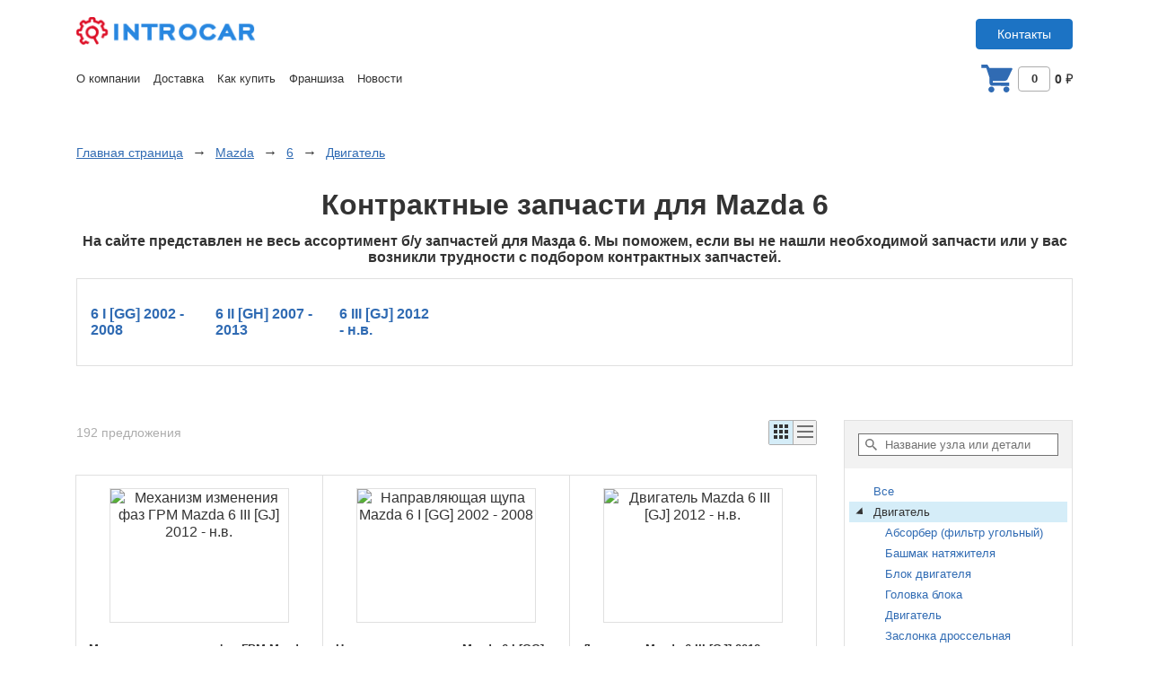

--- FILE ---
content_type: text/html; charset=UTF-8
request_url: https://shop.introcar.ru/cars/mazda/6/all/dvigatel/kryshka-termostata/
body_size: 40204
content:
<!DOCTYPE html><html lang="ru"><head><meta http-equiv="content-type" content="text/html; charset=utf-8"><meta http-equiv="X-UA-Compatible" content="IE=edge"><meta name="yandex-verification" content="3679bcd560bcd8a5"><meta name="viewport" content="width=1140" /> <title data-react-helmet="true">Mazda 6 - б/у Двигатель. Интернет-магазин автозапчастей Мазда 6 - INTROCAR - автозапчасти</title><meta data-react-helmet="true" name="description" content="Каталог автозапчастей Mazda 6. Б/у Двигатель для Мазда 6 в наличии. Подробные фотографии. Гарантия, доставка по России."/><meta data-react-helmet="true" name="keywords" content="Mazda 6, Мазда 6, Двигатель Mazda 6, Двигатель Мазда 6"/><link data-chunk="App" rel="stylesheet" href="/dist/App~CartPageContainer~LoginPageContainer~OrderPageContainer.eb4f4642bec0d0bb51d8.css">
<link data-chunk="App" rel="stylesheet" href="/dist/App.bb33ee97ce63fae94782.css">
<link data-chunk="CatalogPageContainer" rel="stylesheet" href="/dist/vendors~DetailPageContainer.4ac3ed5c73a85a38476a.css">
<link data-chunk="CatalogPageContainer" rel="stylesheet" href="/dist/DetailPageContainer.b3259f9ec1b99348e836.css">
<link data-chunk="FooterMenuContainer" rel="stylesheet" href="/dist/FooterMenuContainer.0665fa92d7e2547f27d0.css">
<link data-chunk="CartPopupContainer" rel="stylesheet" href="/dist/CartPopupContainer.e429a42a3cea2f83c9f7.css"></head><body><div id="root"><div class="v3qQq"><div class="_3WKxw"><div class="_1B8rt"><div><a class="_1FRHG" style="background-image:url(https://static.tildacdn.com/tild3461-6633-4639-b166-633664663839/introcar.png)" href="/"></a></div><div class="__Grc"><a class="iFdeK _7IT9x _1poi2" href="/page/contacts"><span class="_3mTss">Контакты</span></a></div></div><div class="_1B8rt"><div><nav class="A-U4f"><a class="_1Snyh" href="/page/about">О компании</a> <a class="_1Snyh" href="/page/delivery">Доставка</a> <a class="_1Snyh" href="/page/how">Как купить</a> <a class="_1Snyh" href="/page/franchise">Франшиза</a> <a class="_1Snyh" href="/news">Новости</a> </nav></div><div class="_3cvZw"><a class="_2pBya" href="/cart"><svg class="_1iTML _3P-0c _16FxF" width="19" height="17"><use xlink:href="#cart"></use></svg><div class="_1l6rN">0</div><div class="z0Eie"><span>0<!-- --> <span class="_2Q5eF">р</span></span></div></a></div></div></div><div class="_2rbhy"><div class="KPE-1"><div class="_384iK"><a class="_3kywb" style="background-image:url(https://static.tildacdn.com/tild3461-6633-4639-b166-633664663839/introcar.png)" href="/"></a></div><div class="_26o1M"><a class="iFdeK _7IT9x _1poi2" href="/page/contacts"><span class="_3mTss">Контакты</span></a></div><div class="_3LyNT"><a class="_2pBya" href="/cart"><svg class="_1iTML _3P-0c Vadgc" width="19" height="17"><use xlink:href="#cart"></use></svg><div class="_1l6rN">0</div><div class="z0Eie"><span>0<!-- --> <span class="_2Q5eF">р</span></span></div></a></div></div></div><div class="_3eTHD"><div class="_2uicX"><div><nav class="_29VLw" itemscope="" itemType="http://schema.org/BreadcrumbList"><div class="_2AUWh" itemProp="itemListElement" itemscope="" itemType="http://schema.org/ListItem"><a itemProp="item" class="_1Pv2K" href="/"><span itemProp="name">Главная страница</span></a><span class="N0v0V"></span><meta itemProp="position" content="1"/></div><div class="_2AUWh" itemProp="itemListElement" itemscope="" itemType="http://schema.org/ListItem"><a itemProp="item" class="_1Pv2K" href="/cars/mazda/all/all/all/all/?page=1"><span itemProp="name">Mazda</span></a><span class="N0v0V"></span><meta itemProp="position" content="2"/></div><div class="_2AUWh" itemProp="itemListElement" itemscope="" itemType="http://schema.org/ListItem"><a itemProp="item" class="_1Pv2K" href="/cars/mazda/6/all/all/all/?page=1"><span itemProp="name">6</span></a><span class="N0v0V"></span><meta itemProp="position" content="3"/></div><div class="_2AUWh" itemProp="itemListElement" itemscope="" itemType="http://schema.org/ListItem"><a itemProp="item" class="_1Pv2K" href="/cars/mazda/6/all/dvigatel/all/?page=1"><span itemProp="name">Двигатель</span></a><meta itemProp="position" content="4"/></div></nav><div class="_GXIL"><h1 class="_3uJh6">Контрактные запчасти для Mazda 6</h1><h2 class="FqK2_">На сайте представлен не весь ассортимент б/у запчастей для <!-- -->Мазда 6<!-- -->. Мы поможем, если вы не нашли необходимой запчасти или у вас возникли трудности с подбором контрактных запчастей.</h2></div><div><div class="_3mrZl"><div class="_2QkJo"><div class="_2tCCT"><div class="_3hpth"><div class="_13y19"><a name="6-i-gg-2002---2008" class="hHeEp _31qVN" href="/cars/mazda/6/6-i-gg-2002---2008/dvigatel/all/?page=1"><div><div class="_2cPQS">6 I [GG] 2002 - 2008</div></div></a><a name="6-ii-gh-2007---2013" class="hHeEp _31qVN" href="/cars/mazda/6/6-ii-gh-2007---2013/dvigatel/all/?page=1"><div><div class="_2cPQS">6 II [GH] 2007 - 2013</div></div></a><a name="6-iii-gj-2012---n-v" class="hHeEp _31qVN" href="/cars/mazda/6/6-iii-gj-2012---n-v/dvigatel/all/?page=1"><div><div class="_2cPQS">6 III [GJ] 2012 - н.в.</div></div></a></div></div></div></div></div><div class="_1-LbT"><div class="_2dAkl"><div class="FQzr2"><div class="wp1c0"><span>192<!-- --> <!-- -->предложения</span></div><div class="_2gHhD"></div><div class="dFQW3"></div><div class="ae_JT"><div class="_1QftT"><div class="_3tjqP wE5a1"><svg class="_1iTML _1E7TL" width="16" height="16"><use xlink:href="#catalog_view_tile"></use></svg></div><div class="_3tjqP"><svg class="_1iTML _1E7TL" width="18" height="14"><use xlink:href="#catalog_view_table"></use></svg></div></div></div></div><div class=""><div class="B09zg"><div class="_2L5ko"><div class="_102fZ"><div class="R8tbP"><a target="_blank" class="_3w0iR" href="/cars/mazda/6/6-iii-gj-2012---n-v/dvigatel/mehanizm-izmeneniya-faz-grm/01313311112619/"><div class="U_m7R _2uR7H"><img class="_3vya5" width="198" height="148" src="https://static.introcar.site/alfastatic198x148/2024/08/26/66cc5fb4af5e34.46301492.jpg?token=768c6150-3fda-46cf-ad83-e71624467da6" alt="Механизм изменения фаз ГРМ Mazda 6 III [GJ] 2012 - н.в." title="Механизм изменения фаз ГРМ Mazda 6 III [GJ] 2012 - н.в."/></div><div class="_3nD-z"><div class="_3-MG9 _cfPM"><div class="U_m7R"><img alt="Механизм изменения фаз ГРМ Mazda 6 III [GJ] 2012 - н.в." class="_3vya5" width="198" height="148" title="Механизм изменения фаз ГРМ Mazda 6 III [GJ] 2012 - н.в."/></div><div class="_7ltRK"></div></div><div class="_3-MG9 _cfPM"><div class="U_m7R"><img alt="Механизм изменения фаз ГРМ Mazda 6 III [GJ] 2012 - н.в." class="_3vya5" width="198" height="148" title="Механизм изменения фаз ГРМ Mazda 6 III [GJ] 2012 - н.в."/></div><div class="_7ltRK"></div></div><div class="_3-MG9 _cfPM"><div class="U_m7R"><img alt="Механизм изменения фаз ГРМ Mazda 6 III [GJ] 2012 - н.в." class="_3vya5" width="198" height="148" title="Механизм изменения фаз ГРМ Mazda 6 III [GJ] 2012 - н.в."/></div><div class="_7ltRK"></div></div><div class="_3-MG9 _cfPM"><div class="U_m7R"><img alt="Механизм изменения фаз ГРМ Mazda 6 III [GJ] 2012 - н.в." class="_3vya5" width="198" height="148" title="Механизм изменения фаз ГРМ Mazda 6 III [GJ] 2012 - н.в."/></div><div class="_7ltRK"></div></div><div class="_3-MG9 _cfPM"><div class="U_m7R"><img alt="Механизм изменения фаз ГРМ Mazda 6 III [GJ] 2012 - н.в." class="_3vya5" width="198" height="148" title="Механизм изменения фаз ГРМ Mazda 6 III [GJ] 2012 - н.в."/></div><div class="_7ltRK"></div></div></div></a></div><div class="U-DA8"><a href="/cars/mazda/6/6-iii-gj-2012---n-v/dvigatel/mehanizm-izmeneniya-faz-grm/01313311112619/" target="_blank" rel="noopener noreferrer" title="Механизм изменения фаз ГРМ Mazda 6 III [GJ] 2012 - н.в.">Механизм изменения фаз ГРМ Mazda 6 III [GJ] 2012 - н.в.</a></div><div><div class="pzCa7"><div class="_11BOX">Артикул</div><div class="h43yc">01313311112619</div></div><div class="pzCa7"><div class="_11BOX">Оригинал</div><div class="h43yc">Да</div></div><div class="pzCa7"><div class="_11BOX">Ориг. номер</div><div class="h43yc">PE01124Z0C</div></div></div><div class="QRHBE"><span>12 177<!-- --> <span class="_2Q5eF">р</span></span></div><div class="GTMbi"><form action="" method="POST"><input type="hidden" name="part" value="01313311112619"/><input type="hidden" name="action" value="addToCart"/><button class="iFdeK _7IT9x _1poi2 BQuT0" name="partlist-add"><span class="_3mTss _1whCK">Купить</span></button></form></div></div></div><div class="_2L5ko"><div class="_102fZ"><div class="R8tbP"><a target="_blank" class="_3w0iR" href="/cars/mazda/6/6-i-gg-2002---2008/dvigatel/napravlyayuschaya-schupa/01323311238309/"><div class="U_m7R _2uR7H"><img class="_3vya5" width="198" height="148" src="https://static.introcar.site/alfastatic198x148/2021/07/28/6100958dd292a7.07559818.jpg?token=768c6150-3fda-46cf-ad83-e71624467da6" alt="Направляющая щупа Mazda 6 I [GG] 2002 - 2008" title="Направляющая щупа Mazda 6 I [GG] 2002 - 2008"/></div><div class="_3nD-z"><div class="_3-MG9 _3Id1g"><div class="U_m7R"><img alt="Направляющая щупа Mazda 6 I [GG] 2002 - 2008" class="_3vya5" width="198" height="148" title="Направляющая щупа Mazda 6 I [GG] 2002 - 2008"/></div><div class="_7ltRK"></div></div><div class="_3-MG9 _3Id1g"><div class="U_m7R"><img alt="Направляющая щупа Mazda 6 I [GG] 2002 - 2008" class="_3vya5" width="198" height="148" title="Направляющая щупа Mazda 6 I [GG] 2002 - 2008"/></div><div class="_7ltRK"></div></div><div class="_3-MG9 _3Id1g"><div class="U_m7R"><img alt="Направляющая щупа Mazda 6 I [GG] 2002 - 2008" class="_3vya5" width="198" height="148" title="Направляющая щупа Mazda 6 I [GG] 2002 - 2008"/></div><div class="_7ltRK"></div></div></div></a></div><div class="U-DA8"><a href="/cars/mazda/6/6-i-gg-2002---2008/dvigatel/napravlyayuschaya-schupa/01323311238309/" target="_blank" rel="noopener noreferrer" title="Направляющая щупа Mazda 6 I [GG] 2002 - 2008">Направляющая щупа Mazda 6 I [GG] 2002 - 2008</a></div><div><div class="pzCa7"><div class="_11BOX">Артикул</div><div class="h43yc">01323311238309</div></div><div class="pzCa7"><div class="_11BOX">Оригинал</div><div class="h43yc">Да</div></div><div class="pzCa7"><div class="_11BOX">Ориг. номер</div><div class="h43yc">FNE119870A</div></div></div><div class="QRHBE"><span>731<!-- --> <span class="_2Q5eF">р</span></span></div><div class="GTMbi"><form action="" method="POST"><input type="hidden" name="part" value="01323311238309"/><input type="hidden" name="action" value="addToCart"/><button class="iFdeK _7IT9x _1poi2 BQuT0" name="partlist-add"><span class="_3mTss _1whCK">Купить</span></button></form></div></div></div><div class="_2L5ko"><div class="_102fZ"><div class="R8tbP"><a target="_blank" class="_3w0iR" href="/cars/mazda/6/6-iii-gj-2012---n-v/dvigatel/motor/01423311312495/"><div class="U_m7R _2uR7H"><img class="_3vya5" width="198" height="148" src="https://static.introcar.site/alfastatic198x148/2022/05/24/628d00c4e85833.54482892.jpg?token=768c6150-3fda-46cf-ad83-e71624467da6" alt="Двигатель Mazda 6 III [GJ] 2012 - н.в." title="Двигатель Mazda 6 III [GJ] 2012 - н.в."/></div><div class="_3nD-z"><div class="_3-MG9 _3yJhz"><div class="U_m7R"><img alt="Двигатель Mazda 6 III [GJ] 2012 - н.в." class="_3vya5" width="198" height="148" title="Двигатель Mazda 6 III [GJ] 2012 - н.в."/></div><div class="_7ltRK"></div></div><div class="_3-MG9 _3yJhz"><div class="U_m7R"><img alt="Двигатель Mazda 6 III [GJ] 2012 - н.в." class="_3vya5" width="198" height="148" title="Двигатель Mazda 6 III [GJ] 2012 - н.в."/></div><div class="_7ltRK"></div></div><div class="_3-MG9 _3yJhz"><div class="U_m7R"><img alt="Двигатель Mazda 6 III [GJ] 2012 - н.в." class="_3vya5" width="198" height="148" title="Двигатель Mazda 6 III [GJ] 2012 - н.в."/></div><div class="_7ltRK"></div></div><div class="_3-MG9 _3yJhz"><div class="U_m7R"><img alt="Двигатель Mazda 6 III [GJ] 2012 - н.в." class="_3vya5" width="198" height="148" title="Двигатель Mazda 6 III [GJ] 2012 - н.в."/></div><div class="_7ltRK"></div></div></div></a></div><div class="U-DA8"><a href="/cars/mazda/6/6-iii-gj-2012---n-v/dvigatel/motor/01423311312495/" target="_blank" rel="noopener noreferrer" title="Двигатель Mazda 6 III [GJ] 2012 - н.в.">Двигатель Mazda 6 III [GJ] 2012 - н.в.</a></div><div><div class="pzCa7"><div class="_11BOX">Артикул</div><div class="h43yc">01423311312495</div></div><div class="pzCa7"><div class="_11BOX">Оригинал</div><div class="h43yc">Да</div></div><div class="pzCa7"><div class="_11BOX">Ориг. номер</div><div class="h43yc"></div></div></div><div class="QRHBE"><span>47 355<!-- --> <span class="_2Q5eF">р</span></span></div><div class="GTMbi"><form action="" method="POST"><input type="hidden" name="part" value="01423311312495"/><input type="hidden" name="action" value="addToCart"/><button class="iFdeK _7IT9x _1poi2 BQuT0" name="partlist-add"><span class="_3mTss _1whCK">Купить</span></button></form></div></div></div><div class="_2L5ko"><div class="_102fZ"><div class="R8tbP"><a target="_blank" class="_3w0iR" href="/cars/mazda/6/6-ii-gh-2007---2013/dvigatel/kollektor-vypusknoy/01423311324820/"><div class="U_m7R _2uR7H"><img class="_3vya5" width="198" height="148" src="https://static.introcar.site/alfastatic198x148/2022/05/24/628d1320a0a594.17557201.jpg?token=768c6150-3fda-46cf-ad83-e71624467da6" alt="Коллектор выпускной Mazda 6 II [GH] 2007 - 2013" title="Коллектор выпускной Mazda 6 II [GH] 2007 - 2013"/></div><div class="_3nD-z"><div class="_3-MG9 _3Id1g"><div class="U_m7R"><img alt="Коллектор выпускной Mazda 6 II [GH] 2007 - 2013" class="_3vya5" width="198" height="148" title="Коллектор выпускной Mazda 6 II [GH] 2007 - 2013"/></div><div class="_7ltRK"></div></div><div class="_3-MG9 _3Id1g"><div class="U_m7R"><img alt="Коллектор выпускной Mazda 6 II [GH] 2007 - 2013" class="_3vya5" width="198" height="148" title="Коллектор выпускной Mazda 6 II [GH] 2007 - 2013"/></div><div class="_7ltRK"></div></div><div class="_3-MG9 _3Id1g"><div class="U_m7R"><img alt="Коллектор выпускной Mazda 6 II [GH] 2007 - 2013" class="_3vya5" width="198" height="148" title="Коллектор выпускной Mazda 6 II [GH] 2007 - 2013"/></div><div class="_7ltRK"></div></div></div></a></div><div class="U-DA8"><a href="/cars/mazda/6/6-ii-gh-2007---2013/dvigatel/kollektor-vypusknoy/01423311324820/" target="_blank" rel="noopener noreferrer" title="Коллектор выпускной Mazda 6 II [GH] 2007 - 2013">Коллектор выпускной Mazda 6 II [GH] 2007 - 2013</a></div><div><div class="pzCa7"><div class="_11BOX">Артикул</div><div class="h43yc">01423311324820</div></div><div class="pzCa7"><div class="_11BOX">Оригинал</div><div class="h43yc">Да</div></div><div class="pzCa7"><div class="_11BOX">Ориг. номер</div><div class="h43yc"></div></div></div><div class="QRHBE"><span>4 035<!-- --> <span class="_2Q5eF">р</span></span></div><div class="GTMbi"><form action="" method="POST"><input type="hidden" name="part" value="01423311324820"/><input type="hidden" name="action" value="addToCart"/><button class="iFdeK _7IT9x _1poi2 BQuT0" name="partlist-add"><span class="_3mTss _1whCK">Купить</span></button></form></div></div></div><div class="_2L5ko"><div class="_102fZ"><div class="R8tbP"><a target="_blank" class="_3w0iR" href="/cars/mazda/6/6-ii-gh-2007---2013/dvigatel/shesternya-privoda-maslyanogo-nasosa/01313311354276/"><div class="U_m7R _2uR7H"><img class="_3vya5" width="198" height="148" src="https://static.introcar.site/alfastatic198x148/2021/09/20/6148a92b289f91.73199619.jpg?token=768c6150-3fda-46cf-ad83-e71624467da6" alt="Шестерня привода масляного насоса Mazda 6 II [GH] 2007 - 2013" title="Шестерня привода масляного насоса Mazda 6 II [GH] 2007 - 2013"/></div><div class="_3nD-z"><div class="_3-MG9 pbLmB"><div class="U_m7R"><img alt="Шестерня привода масляного насоса Mazda 6 II [GH] 2007 - 2013" class="_3vya5" width="198" height="148" title="Шестерня привода масляного насоса Mazda 6 II [GH] 2007 - 2013"/></div><div class="_7ltRK"></div></div><div class="_3-MG9 pbLmB"><div class="U_m7R"><img alt="Шестерня привода масляного насоса Mazda 6 II [GH] 2007 - 2013" class="_3vya5" width="198" height="148" title="Шестерня привода масляного насоса Mazda 6 II [GH] 2007 - 2013"/></div><div class="_7ltRK"></div></div></div></a></div><div class="U-DA8"><a href="/cars/mazda/6/6-ii-gh-2007---2013/dvigatel/shesternya-privoda-maslyanogo-nasosa/01313311354276/" target="_blank" rel="noopener noreferrer" title="Шестерня привода масляного насоса Mazda 6 II [GH] 2007 - 2013">Шестерня привода масляного насоса Mazda 6 II [GH] 2007 - 2013</a></div><div><div class="pzCa7"><div class="_11BOX">Артикул</div><div class="h43yc">01313311354276</div></div><div class="pzCa7"><div class="_11BOX">Оригинал</div><div class="h43yc">Да</div></div><div class="pzCa7"><div class="_11BOX">Ориг. номер</div><div class="h43yc">LF0114143A</div></div></div><div class="QRHBE"><span>935<!-- --> <span class="_2Q5eF">р</span></span></div><div class="GTMbi"><form action="" method="POST"><input type="hidden" name="part" value="01313311354276"/><input type="hidden" name="action" value="addToCart"/><button class="iFdeK _7IT9x _1poi2 BQuT0" name="partlist-add"><span class="_3mTss _1whCK">Купить</span></button></form></div></div></div><div class="_2L5ko"><div class="_102fZ"><div class="R8tbP"><a target="_blank" class="_3w0iR" href="/cars/mazda/6/6-ii-gh-2007---2013/dvigatel/shesternya-kolenvala/01313311354277/"><div class="U_m7R _2uR7H"><img class="_3vya5" width="198" height="148" src="https://static.introcar.site/alfastatic198x148/2021/09/20/6148a99085f1f8.27415938.jpg?token=768c6150-3fda-46cf-ad83-e71624467da6" alt="Шестерня коленвала Mazda 6 II [GH] 2007 - 2013" title="Шестерня коленвала Mazda 6 II [GH] 2007 - 2013"/></div><div class="_3nD-z"><div class="_3-MG9 _3Id1g"><div class="U_m7R"><img alt="Шестерня коленвала Mazda 6 II [GH] 2007 - 2013" class="_3vya5" width="198" height="148" title="Шестерня коленвала Mazda 6 II [GH] 2007 - 2013"/></div><div class="_7ltRK"></div></div><div class="_3-MG9 _3Id1g"><div class="U_m7R"><img alt="Шестерня коленвала Mazda 6 II [GH] 2007 - 2013" class="_3vya5" width="198" height="148" title="Шестерня коленвала Mazda 6 II [GH] 2007 - 2013"/></div><div class="_7ltRK"></div></div><div class="_3-MG9 _3Id1g"><div class="U_m7R"><img alt="Шестерня коленвала Mazda 6 II [GH] 2007 - 2013" class="_3vya5" width="198" height="148" title="Шестерня коленвала Mazda 6 II [GH] 2007 - 2013"/></div><div class="_7ltRK"></div></div></div></a></div><div class="U-DA8"><a href="/cars/mazda/6/6-ii-gh-2007---2013/dvigatel/shesternya-kolenvala/01313311354277/" target="_blank" rel="noopener noreferrer" title="Шестерня коленвала Mazda 6 II [GH] 2007 - 2013">Шестерня коленвала Mazda 6 II [GH] 2007 - 2013</a></div><div><div class="pzCa7"><div class="_11BOX">Артикул</div><div class="h43yc">01313311354277</div></div><div class="pzCa7"><div class="_11BOX">Оригинал</div><div class="h43yc">Да</div></div><div class="pzCa7"><div class="_11BOX">Ориг. номер</div><div class="h43yc"></div></div></div><div class="QRHBE"><span>1 430<!-- --> <span class="_2Q5eF">р</span></span></div><div class="GTMbi"><form action="" method="POST"><input type="hidden" name="part" value="01313311354277"/><input type="hidden" name="action" value="addToCart"/><button class="iFdeK _7IT9x _1poi2 BQuT0" name="partlist-add"><span class="_3mTss _1whCK">Купить</span></button></form></div></div></div><div class="_2L5ko"><div class="_102fZ"><div class="R8tbP"><a target="_blank" class="_3w0iR" href="/cars/mazda/6/6-ii-gh-2007---2013/dvigatel/natyazhitel-cepi/01313311354280/"><div class="U_m7R _2uR7H"><img class="_3vya5" width="198" height="148" src="https://static.introcar.site/alfastatic198x148/2021/09/20/6148a94bbbd1a1.60475249.jpg?token=768c6150-3fda-46cf-ad83-e71624467da6" alt="Натяжитель цепи Mazda 6 II [GH] 2007 - 2013" title="Натяжитель цепи Mazda 6 II [GH] 2007 - 2013"/></div><div class="_3nD-z"><div class="_3-MG9 _3Id1g"><div class="U_m7R"><img alt="Натяжитель цепи Mazda 6 II [GH] 2007 - 2013" class="_3vya5" width="198" height="148" title="Натяжитель цепи Mazda 6 II [GH] 2007 - 2013"/></div><div class="_7ltRK"></div></div><div class="_3-MG9 _3Id1g"><div class="U_m7R"><img alt="Натяжитель цепи Mazda 6 II [GH] 2007 - 2013" class="_3vya5" width="198" height="148" title="Натяжитель цепи Mazda 6 II [GH] 2007 - 2013"/></div><div class="_7ltRK"></div></div><div class="_3-MG9 _3Id1g"><div class="U_m7R"><img alt="Натяжитель цепи Mazda 6 II [GH] 2007 - 2013" class="_3vya5" width="198" height="148" title="Натяжитель цепи Mazda 6 II [GH] 2007 - 2013"/></div><div class="_7ltRK"></div></div></div></a></div><div class="U-DA8"><a href="/cars/mazda/6/6-ii-gh-2007---2013/dvigatel/natyazhitel-cepi/01313311354280/" target="_blank" rel="noopener noreferrer" title="Натяжитель цепи Mazda 6 II [GH] 2007 - 2013">Натяжитель цепи Mazda 6 II [GH] 2007 - 2013</a></div><div><div class="pzCa7"><div class="_11BOX">Артикул</div><div class="h43yc">01313311354280</div></div><div class="pzCa7"><div class="_11BOX">Оригинал</div><div class="h43yc">Да</div></div><div class="pzCa7"><div class="_11BOX">Ориг. номер</div><div class="h43yc"></div></div></div><div class="QRHBE"><span>1 430<!-- --> <span class="_2Q5eF">р</span></span></div><div class="GTMbi"><form action="" method="POST"><input type="hidden" name="part" value="01313311354280"/><input type="hidden" name="action" value="addToCart"/><button class="iFdeK _7IT9x _1poi2 BQuT0" name="partlist-add"><span class="_3mTss _1whCK">Купить</span></button></form></div></div></div><div class="_2L5ko"><div class="_102fZ"><div class="R8tbP"><a target="_blank" class="_3w0iR" href="/cars/mazda/6/6-ii-gh-2007---2013/dvigatel/bashmak-natyazhitelya/01313311354282/"><div class="U_m7R _2uR7H"><img class="_3vya5" width="198" height="148" src="https://static.introcar.site/alfastatic198x148/2021/09/20/6148a94a6730e2.36029481.jpg?token=768c6150-3fda-46cf-ad83-e71624467da6" alt="Башмак натяжителя Mazda 6 II [GH] 2007 - 2013" title="Башмак натяжителя Mazda 6 II [GH] 2007 - 2013"/></div><div class="_3nD-z"><div class="_3-MG9 _3Id1g"><div class="U_m7R"><img alt="Башмак натяжителя Mazda 6 II [GH] 2007 - 2013" class="_3vya5" width="198" height="148" title="Башмак натяжителя Mazda 6 II [GH] 2007 - 2013"/></div><div class="_7ltRK"></div></div><div class="_3-MG9 _3Id1g"><div class="U_m7R"><img alt="Башмак натяжителя Mazda 6 II [GH] 2007 - 2013" class="_3vya5" width="198" height="148" title="Башмак натяжителя Mazda 6 II [GH] 2007 - 2013"/></div><div class="_7ltRK"></div></div><div class="_3-MG9 _3Id1g"><div class="U_m7R"><img alt="Башмак натяжителя Mazda 6 II [GH] 2007 - 2013" class="_3vya5" width="198" height="148" title="Башмак натяжителя Mazda 6 II [GH] 2007 - 2013"/></div><div class="_7ltRK"></div></div></div></a></div><div class="U-DA8"><a href="/cars/mazda/6/6-ii-gh-2007---2013/dvigatel/bashmak-natyazhitelya/01313311354282/" target="_blank" rel="noopener noreferrer" title="Башмак натяжителя Mazda 6 II [GH] 2007 - 2013">Башмак натяжителя Mazda 6 II [GH] 2007 - 2013</a></div><div><div class="pzCa7"><div class="_11BOX">Артикул</div><div class="h43yc">01313311354282</div></div><div class="pzCa7"><div class="_11BOX">Оригинал</div><div class="h43yc">Да</div></div><div class="pzCa7"><div class="_11BOX">Ориг. номер</div><div class="h43yc">LF0112671</div></div></div><div class="QRHBE"><span>935<!-- --> <span class="_2Q5eF">р</span></span></div><div class="GTMbi"><form action="" method="POST"><input type="hidden" name="part" value="01313311354282"/><input type="hidden" name="action" value="addToCart"/><button class="iFdeK _7IT9x _1poi2 BQuT0" name="partlist-add"><span class="_3mTss _1whCK">Купить</span></button></form></div></div></div><div class="_2L5ko"><div class="_102fZ"><div class="R8tbP"><a target="_blank" class="_3w0iR" href="/cars/mazda/6/6-ii-gh-2007---2013/dvigatel/uspokoitel/01313311354283/"><div class="U_m7R _2uR7H"><img class="_3vya5" width="198" height="148" src="https://static.introcar.site/alfastatic198x148/2021/09/20/6148a96d0556a5.74957696.jpg?token=768c6150-3fda-46cf-ad83-e71624467da6" alt="Успокоитель Mazda 6 II [GH] 2007 - 2013" title="Успокоитель Mazda 6 II [GH] 2007 - 2013"/></div><div class="_3nD-z"><div class="_3-MG9 _3Id1g"><div class="U_m7R"><img alt="Успокоитель Mazda 6 II [GH] 2007 - 2013" class="_3vya5" width="198" height="148" title="Успокоитель Mazda 6 II [GH] 2007 - 2013"/></div><div class="_7ltRK"></div></div><div class="_3-MG9 _3Id1g"><div class="U_m7R"><img alt="Успокоитель Mazda 6 II [GH] 2007 - 2013" class="_3vya5" width="198" height="148" title="Успокоитель Mazda 6 II [GH] 2007 - 2013"/></div><div class="_7ltRK"></div></div><div class="_3-MG9 _3Id1g"><div class="U_m7R"><img alt="Успокоитель Mazda 6 II [GH] 2007 - 2013" class="_3vya5" width="198" height="148" title="Успокоитель Mazda 6 II [GH] 2007 - 2013"/></div><div class="_7ltRK"></div></div></div></a></div><div class="U-DA8"><a href="/cars/mazda/6/6-ii-gh-2007---2013/dvigatel/uspokoitel/01313311354283/" target="_blank" rel="noopener noreferrer" title="Успокоитель Mazda 6 II [GH] 2007 - 2013">Успокоитель Mazda 6 II [GH] 2007 - 2013</a></div><div><div class="pzCa7"><div class="_11BOX">Артикул</div><div class="h43yc">01313311354283</div></div><div class="pzCa7"><div class="_11BOX">Оригинал</div><div class="h43yc">Да</div></div><div class="pzCa7"><div class="_11BOX">Ориг. номер</div><div class="h43yc">1227801</div></div></div><div class="QRHBE"><span>935<!-- --> <span class="_2Q5eF">р</span></span></div><div class="GTMbi"><form action="" method="POST"><input type="hidden" name="part" value="01313311354283"/><input type="hidden" name="action" value="addToCart"/><button class="iFdeK _7IT9x _1poi2 BQuT0" name="partlist-add"><span class="_3mTss _1whCK">Купить</span></button></form></div></div></div><div class="_2L5ko"><div class="_102fZ"><div class="R8tbP"><a target="_blank" class="_3w0iR" href="/cars/mazda/6/6-ii-gh-2007---2013/dvigatel/kryshka-kolenvala-zadnyaya/01313311354284/"><div class="U_m7R _2uR7H"><img class="_3vya5" width="198" height="148" src="https://static.introcar.site/alfastatic198x148/2021/09/20/6148a933beb974.96749848.jpg?token=768c6150-3fda-46cf-ad83-e71624467da6" alt="Крышка коленвала задняя Mazda 6 II [GH] 2007 - 2013" title="Крышка коленвала задняя Mazda 6 II [GH] 2007 - 2013"/></div><div class="_3nD-z"><div class="_3-MG9 pbLmB"><div class="U_m7R"><img alt="Крышка коленвала задняя Mazda 6 II [GH] 2007 - 2013" class="_3vya5" width="198" height="148" title="Крышка коленвала задняя Mazda 6 II [GH] 2007 - 2013"/></div><div class="_7ltRK"></div></div><div class="_3-MG9 pbLmB"><div class="U_m7R"><img alt="Крышка коленвала задняя Mazda 6 II [GH] 2007 - 2013" class="_3vya5" width="198" height="148" title="Крышка коленвала задняя Mazda 6 II [GH] 2007 - 2013"/></div><div class="_7ltRK"></div></div></div></a></div><div class="U-DA8"><a href="/cars/mazda/6/6-ii-gh-2007---2013/dvigatel/kryshka-kolenvala-zadnyaya/01313311354284/" target="_blank" rel="noopener noreferrer" title="Крышка коленвала задняя Mazda 6 II [GH] 2007 - 2013">Крышка коленвала задняя Mazda 6 II [GH] 2007 - 2013</a></div><div><div class="pzCa7"><div class="_11BOX">Артикул</div><div class="h43yc">01313311354284</div></div><div class="pzCa7"><div class="_11BOX">Оригинал</div><div class="h43yc">Да</div></div><div class="pzCa7"><div class="_11BOX">Ориг. номер</div><div class="h43yc"></div></div></div><div class="QRHBE"><span>1 133<!-- --> <span class="_2Q5eF">р</span></span></div><div class="GTMbi"><form action="" method="POST"><input type="hidden" name="part" value="01313311354284"/><input type="hidden" name="action" value="addToCart"/><button class="iFdeK _7IT9x _1poi2 BQuT0" name="partlist-add"><span class="_3mTss _1whCK">Купить</span></button></form></div></div></div><div class="_2L5ko"><div class="_102fZ"><div class="R8tbP"><a target="_blank" class="_3w0iR" href="/cars/mazda/6/6-ii-gh-2007---2013/dvigatel/forsunka-inzhektornaya-elektricheskaya/01313311354827/"><div class="U_m7R _2uR7H"><img class="_3vya5" width="198" height="148" src="https://static.introcar.site/alfastatic198x148/2021/09/20/6148aa824cbf98.09962403.jpg?token=768c6150-3fda-46cf-ad83-e71624467da6" alt="Форсунка инжекторная электрическая Mazda 6 II [GH] 2007 - 2013" title="Форсунка инжекторная электрическая Mazda 6 II [GH] 2007 - 2013"/></div><div class="_3nD-z"><div class="_3-MG9 _3yJhz"><div class="U_m7R"><img alt="Форсунка инжекторная электрическая Mazda 6 II [GH] 2007 - 2013" class="_3vya5" width="198" height="148" title="Форсунка инжекторная электрическая Mazda 6 II [GH] 2007 - 2013"/></div><div class="_7ltRK"></div></div><div class="_3-MG9 _3yJhz"><div class="U_m7R"><img alt="Форсунка инжекторная электрическая Mazda 6 II [GH] 2007 - 2013" class="_3vya5" width="198" height="148" title="Форсунка инжекторная электрическая Mazda 6 II [GH] 2007 - 2013"/></div><div class="_7ltRK"></div></div><div class="_3-MG9 _3yJhz"><div class="U_m7R"><img alt="Форсунка инжекторная электрическая Mazda 6 II [GH] 2007 - 2013" class="_3vya5" width="198" height="148" title="Форсунка инжекторная электрическая Mazda 6 II [GH] 2007 - 2013"/></div><div class="_7ltRK"></div></div><div class="_3-MG9 _3yJhz"><div class="U_m7R"><img alt="Форсунка инжекторная электрическая Mazda 6 II [GH] 2007 - 2013" class="_3vya5" width="198" height="148" title="Форсунка инжекторная электрическая Mazda 6 II [GH] 2007 - 2013"/></div><div class="_7ltRK"></div></div></div></a></div><div class="U-DA8"><a href="/cars/mazda/6/6-ii-gh-2007---2013/dvigatel/forsunka-inzhektornaya-elektricheskaya/01313311354827/" target="_blank" rel="noopener noreferrer" title="Форсунка инжекторная электрическая Mazda 6 II [GH] 2007 - 2013">Форсунка инжекторная электрическая Mazda 6 II [GH] 2007 - 2013</a></div><div><div class="pzCa7"><div class="_11BOX">Артикул</div><div class="h43yc">01313311354827</div></div><div class="pzCa7"><div class="_11BOX">Оригинал</div><div class="h43yc">Да</div></div><div class="pzCa7"><div class="_11BOX">Ориг. номер</div><div class="h43yc">0280158287</div></div></div><div class="QRHBE"><span>1 430<!-- --> <span class="_2Q5eF">р</span></span></div><div class="GTMbi"><form action="" method="POST"><input type="hidden" name="part" value="01313311354827"/><input type="hidden" name="action" value="addToCart"/><button class="iFdeK _7IT9x _1poi2 BQuT0" name="partlist-add"><span class="_3mTss _1whCK">Купить</span></button></form></div></div></div><div class="_2L5ko"><div class="_102fZ"><div class="R8tbP"><a target="_blank" class="_3w0iR" href="/cars/mazda/6/6-ii-gh-2007---2013/dvigatel/reyka-toplivnaya-rampa/01313311354830/"><div class="U_m7R _2uR7H"><img class="_3vya5" width="198" height="148" src="https://static.introcar.site/alfastatic198x148/2021/09/20/6148aa899b2414.59691623.jpg?token=768c6150-3fda-46cf-ad83-e71624467da6" alt="Рейка топливная (рампа) Mazda 6 II [GH] 2007 - 2013" title="Рейка топливная (рампа) Mazda 6 II [GH] 2007 - 2013"/></div><div class="_3nD-z"><div class="_3-MG9 _3Id1g"><div class="U_m7R"><img alt="Рейка топливная (рампа) Mazda 6 II [GH] 2007 - 2013" class="_3vya5" width="198" height="148" title="Рейка топливная (рампа) Mazda 6 II [GH] 2007 - 2013"/></div><div class="_7ltRK"></div></div><div class="_3-MG9 _3Id1g"><div class="U_m7R"><img alt="Рейка топливная (рампа) Mazda 6 II [GH] 2007 - 2013" class="_3vya5" width="198" height="148" title="Рейка топливная (рампа) Mazda 6 II [GH] 2007 - 2013"/></div><div class="_7ltRK"></div></div><div class="_3-MG9 _3Id1g"><div class="U_m7R"><img alt="Рейка топливная (рампа) Mazda 6 II [GH] 2007 - 2013" class="_3vya5" width="198" height="148" title="Рейка топливная (рампа) Mazda 6 II [GH] 2007 - 2013"/></div><div class="_7ltRK"></div></div></div></a></div><div class="U-DA8"><a href="/cars/mazda/6/6-ii-gh-2007---2013/dvigatel/reyka-toplivnaya-rampa/01313311354830/" target="_blank" rel="noopener noreferrer" title="Рейка топливная (рампа) Mazda 6 II [GH] 2007 - 2013">Рейка топливная (рампа) Mazda 6 II [GH] 2007 - 2013</a></div><div><div class="pzCa7"><div class="_11BOX">Артикул</div><div class="h43yc">01313311354830</div></div><div class="pzCa7"><div class="_11BOX">Оригинал</div><div class="h43yc">Да</div></div><div class="pzCa7"><div class="_11BOX">Ориг. номер</div><div class="h43yc">LF4J1315X</div></div></div><div class="QRHBE"><span>1 430<!-- --> <span class="_2Q5eF">р</span></span></div><div class="GTMbi"><form action="" method="POST"><input type="hidden" name="part" value="01313311354830"/><input type="hidden" name="action" value="addToCart"/><button class="iFdeK _7IT9x _1poi2 BQuT0" name="partlist-add"><span class="_3mTss _1whCK">Купить</span></button></form></div></div></div><div class="_2L5ko"><div class="_102fZ"><div class="R8tbP"><a target="_blank" class="_3w0iR" href="/cars/mazda/6/6-ii-gh-2007---2013/dvigatel/pylnik-dvigatelya-bokovoy-levyy/01313311355250/"><div class="U_m7R _2uR7H"><img class="_3vya5" width="198" height="148" src="https://static.introcar.site/alfastatic198x148/2021/09/20/6148aaedeafc79.48803419.jpg?token=768c6150-3fda-46cf-ad83-e71624467da6" alt="Пыльник двигателя боковой левый Mazda 6 II [GH] 2007 - 2013" title="Пыльник двигателя боковой левый Mazda 6 II [GH] 2007 - 2013"/></div><div class="_3nD-z"><div class="_3-MG9 _3yJhz"><div class="U_m7R"><img alt="Пыльник двигателя боковой левый Mazda 6 II [GH] 2007 - 2013" class="_3vya5" width="198" height="148" title="Пыльник двигателя боковой левый Mazda 6 II [GH] 2007 - 2013"/></div><div class="_7ltRK"></div></div><div class="_3-MG9 _3yJhz"><div class="U_m7R"><img alt="Пыльник двигателя боковой левый Mazda 6 II [GH] 2007 - 2013" class="_3vya5" width="198" height="148" title="Пыльник двигателя боковой левый Mazda 6 II [GH] 2007 - 2013"/></div><div class="_7ltRK"></div></div><div class="_3-MG9 _3yJhz"><div class="U_m7R"><img alt="Пыльник двигателя боковой левый Mazda 6 II [GH] 2007 - 2013" class="_3vya5" width="198" height="148" title="Пыльник двигателя боковой левый Mazda 6 II [GH] 2007 - 2013"/></div><div class="_7ltRK"></div></div><div class="_3-MG9 _3yJhz"><div class="U_m7R"><img alt="Пыльник двигателя боковой левый Mazda 6 II [GH] 2007 - 2013" class="_3vya5" width="198" height="148" title="Пыльник двигателя боковой левый Mazda 6 II [GH] 2007 - 2013"/></div><div class="_7ltRK"></div></div></div></a></div><div class="U-DA8"><a href="/cars/mazda/6/6-ii-gh-2007---2013/dvigatel/pylnik-dvigatelya-bokovoy-levyy/01313311355250/" target="_blank" rel="noopener noreferrer" title="Пыльник двигателя боковой левый Mazda 6 II [GH] 2007 - 2013">Пыльник двигателя боковой левый Mazda 6 II [GH] 2007 - 2013</a></div><div><div class="pzCa7"><div class="_11BOX">Артикул</div><div class="h43yc">01313311355250</div></div><div class="pzCa7"><div class="_11BOX">Оригинал</div><div class="h43yc">Да</div></div><div class="pzCa7"><div class="_11BOX">Ориг. номер</div><div class="h43yc">GS1D56342</div></div></div><div class="QRHBE"><span>935<!-- --> <span class="_2Q5eF">р</span></span></div><div class="GTMbi"><form action="" method="POST"><input type="hidden" name="part" value="01313311355250"/><input type="hidden" name="action" value="addToCart"/><button class="iFdeK _7IT9x _1poi2 BQuT0" name="partlist-add"><span class="_3mTss _1whCK">Купить</span></button></form></div></div></div><div class="_2L5ko"><div class="_102fZ"><div class="R8tbP"><a target="_blank" class="_3w0iR" href="/cars/mazda/6/6-iii-gj-2012---n-v/dvigatel/pylnik-dvigatelya-bokovoy-levyy/01313311375573/"><div class="U_m7R _2uR7H"><img class="_3vya5" width="198" height="148" src="https://static.introcar.site/alfastatic198x148/2021/09/20/6148dfedaa8c98.00946712.jpg?token=768c6150-3fda-46cf-ad83-e71624467da6" alt="Пыльник двигателя боковой левый Mazda 6 III [GJ] 2012 - н.в." title="Пыльник двигателя боковой левый Mazda 6 III [GJ] 2012 - н.в."/></div><div class="_3nD-z"><div class="_3-MG9 _3Id1g"><div class="U_m7R"><img alt="Пыльник двигателя боковой левый Mazda 6 III [GJ] 2012 - н.в." class="_3vya5" width="198" height="148" title="Пыльник двигателя боковой левый Mazda 6 III [GJ] 2012 - н.в."/></div><div class="_7ltRK"></div></div><div class="_3-MG9 _3Id1g"><div class="U_m7R"><img alt="Пыльник двигателя боковой левый Mazda 6 III [GJ] 2012 - н.в." class="_3vya5" width="198" height="148" title="Пыльник двигателя боковой левый Mazda 6 III [GJ] 2012 - н.в."/></div><div class="_7ltRK"></div></div><div class="_3-MG9 _3Id1g"><div class="U_m7R"><img alt="Пыльник двигателя боковой левый Mazda 6 III [GJ] 2012 - н.в." class="_3vya5" width="198" height="148" title="Пыльник двигателя боковой левый Mazda 6 III [GJ] 2012 - н.в."/></div><div class="_7ltRK"></div></div></div></a></div><div class="U-DA8"><a href="/cars/mazda/6/6-iii-gj-2012---n-v/dvigatel/pylnik-dvigatelya-bokovoy-levyy/01313311375573/" target="_blank" rel="noopener noreferrer" title="Пыльник двигателя боковой левый Mazda 6 III [GJ] 2012 - н.в.">Пыльник двигателя боковой левый Mazda 6 III [GJ] 2012 - н.в.</a></div><div><div class="pzCa7"><div class="_11BOX">Артикул</div><div class="h43yc">01313311375573</div></div><div class="pzCa7"><div class="_11BOX">Оригинал</div><div class="h43yc">Да</div></div><div class="pzCa7"><div class="_11BOX">Ориг. номер</div><div class="h43yc">GHP956077</div></div></div><div class="QRHBE"><span>638<!-- --> <span class="_2Q5eF">р</span></span></div><div class="GTMbi"><form action="" method="POST"><input type="hidden" name="part" value="01313311375573"/><input type="hidden" name="action" value="addToCart"/><button class="iFdeK _7IT9x _1poi2 BQuT0" name="partlist-add"><span class="_3mTss _1whCK">Купить</span></button></form></div></div></div><div class="_2L5ko"><div class="_102fZ"><div class="R8tbP"><a target="_blank" class="_3w0iR" href="/cars/mazda/6/6-iii-gj-2012---n-v/dvigatel/absorber-filtr-ugolnyy/01313311375575/"><div class="U_m7R _2uR7H"><img class="_3vya5" width="198" height="148" src="https://static.introcar.site/alfastatic198x148/2021/09/20/6148e1157e0b90.90727988.jpg?token=768c6150-3fda-46cf-ad83-e71624467da6" alt="Абсорбер (фильтр угольный) Mazda 6 III [GJ] 2012 - н.в." title="Абсорбер (фильтр угольный) Mazda 6 III [GJ] 2012 - н.в."/></div><div class="_3nD-z"><div class="_3-MG9 _3yJhz"><div class="U_m7R"><img alt="Абсорбер (фильтр угольный) Mazda 6 III [GJ] 2012 - н.в." class="_3vya5" width="198" height="148" title="Абсорбер (фильтр угольный) Mazda 6 III [GJ] 2012 - н.в."/></div><div class="_7ltRK"></div></div><div class="_3-MG9 _3yJhz"><div class="U_m7R"><img alt="Абсорбер (фильтр угольный) Mazda 6 III [GJ] 2012 - н.в." class="_3vya5" width="198" height="148" title="Абсорбер (фильтр угольный) Mazda 6 III [GJ] 2012 - н.в."/></div><div class="_7ltRK"></div></div><div class="_3-MG9 _3yJhz"><div class="U_m7R"><img alt="Абсорбер (фильтр угольный) Mazda 6 III [GJ] 2012 - н.в." class="_3vya5" width="198" height="148" title="Абсорбер (фильтр угольный) Mazda 6 III [GJ] 2012 - н.в."/></div><div class="_7ltRK"></div></div><div class="_3-MG9 _3yJhz"><div class="U_m7R"><img alt="Абсорбер (фильтр угольный) Mazda 6 III [GJ] 2012 - н.в." class="_3vya5" width="198" height="148" title="Абсорбер (фильтр угольный) Mazda 6 III [GJ] 2012 - н.в."/></div><div class="_7ltRK"></div></div></div></a></div><div class="U-DA8"><a href="/cars/mazda/6/6-iii-gj-2012---n-v/dvigatel/absorber-filtr-ugolnyy/01313311375575/" target="_blank" rel="noopener noreferrer" title="Абсорбер (фильтр угольный) Mazda 6 III [GJ] 2012 - н.в.">Абсорбер (фильтр угольный) Mazda 6 III [GJ] 2012 - н.в.</a></div><div><div class="pzCa7"><div class="_11BOX">Артикул</div><div class="h43yc">01313311375575</div></div><div class="pzCa7"><div class="_11BOX">Оригинал</div><div class="h43yc">Да</div></div><div class="pzCa7"><div class="_11BOX">Ориг. номер</div><div class="h43yc"></div></div></div><div class="QRHBE"><span>2 105<!-- --> <span class="_2Q5eF">р</span></span></div><div class="GTMbi"><form action="" method="POST"><input type="hidden" name="part" value="01313311375575"/><input type="hidden" name="action" value="addToCart"/><button class="iFdeK _7IT9x _1poi2 BQuT0" name="partlist-add"><span class="_3mTss _1whCK">Купить</span></button></form></div></div></div><div class="_2L5ko"><div class="_102fZ"><div class="R8tbP"><a target="_blank" class="_3w0iR" href="/cars/mazda/6/6-iii-gj-2012---n-v/dvigatel/korpus-termostata/01313311375580/"><div class="U_m7R _2uR7H"><img class="_3vya5" width="198" height="148" src="https://static.introcar.site/alfastatic198x148/2021/09/20/6148dfeac1e826.37826062.jpg?token=768c6150-3fda-46cf-ad83-e71624467da6" alt="Корпус термостата Mazda 6 III [GJ] 2012 - н.в." title="Корпус термостата Mazda 6 III [GJ] 2012 - н.в."/></div><div class="_3nD-z"><div class="_3-MG9 _3yJhz"><div class="U_m7R"><img alt="Корпус термостата Mazda 6 III [GJ] 2012 - н.в." class="_3vya5" width="198" height="148" title="Корпус термостата Mazda 6 III [GJ] 2012 - н.в."/></div><div class="_7ltRK"></div></div><div class="_3-MG9 _3yJhz"><div class="U_m7R"><img alt="Корпус термостата Mazda 6 III [GJ] 2012 - н.в." class="_3vya5" width="198" height="148" title="Корпус термостата Mazda 6 III [GJ] 2012 - н.в."/></div><div class="_7ltRK"></div></div><div class="_3-MG9 _3yJhz"><div class="U_m7R"><img alt="Корпус термостата Mazda 6 III [GJ] 2012 - н.в." class="_3vya5" width="198" height="148" title="Корпус термостата Mazda 6 III [GJ] 2012 - н.в."/></div><div class="_7ltRK"></div></div><div class="_3-MG9 _3yJhz"><div class="U_m7R"><img alt="Корпус термостата Mazda 6 III [GJ] 2012 - н.в." class="_3vya5" width="198" height="148" title="Корпус термостата Mazda 6 III [GJ] 2012 - н.в."/></div><div class="_7ltRK"></div></div></div></a></div><div class="U-DA8"><a href="/cars/mazda/6/6-iii-gj-2012---n-v/dvigatel/korpus-termostata/01313311375580/" target="_blank" rel="noopener noreferrer" title="Корпус термостата Mazda 6 III [GJ] 2012 - н.в.">Корпус термостата Mazda 6 III [GJ] 2012 - н.в.</a></div><div><div class="pzCa7"><div class="_11BOX">Артикул</div><div class="h43yc">01313311375580</div></div><div class="pzCa7"><div class="_11BOX">Оригинал</div><div class="h43yc">Да</div></div><div class="pzCa7"><div class="_11BOX">Ориг. номер</div><div class="h43yc"></div></div></div><div class="QRHBE"><span>2 530<!-- --> <span class="_2Q5eF">р</span></span></div><div class="GTMbi"><form action="" method="POST"><input type="hidden" name="part" value="01313311375580"/><input type="hidden" name="action" value="addToCart"/><button class="iFdeK _7IT9x _1poi2 BQuT0" name="partlist-add"><span class="_3mTss _1whCK">Купить</span></button></form></div></div></div><div class="_2L5ko"><div class="_102fZ"><div class="R8tbP"><a target="_blank" class="_3w0iR" href="/cars/mazda/6/6-ii-gh-2007---2013/dvigatel/forsunka-inzhektornaya-elektricheskaya/01313311397136/"><div class="U_m7R _2uR7H"><img class="_3vya5" width="198" height="148" src="https://static.introcar.site/alfastatic198x148/2021/09/20/6148f48addae31.67384315.jpg?token=768c6150-3fda-46cf-ad83-e71624467da6" alt="Форсунка инжекторная электрическая Mazda 6 II [GH] 2007 - 2013" title="Форсунка инжекторная электрическая Mazda 6 II [GH] 2007 - 2013"/></div><div class="_3nD-z"><div class="_3-MG9 _21Gl0"><div class="U_m7R"><img alt="Форсунка инжекторная электрическая Mazda 6 II [GH] 2007 - 2013" class="_3vya5" width="198" height="148" title="Форсунка инжекторная электрическая Mazda 6 II [GH] 2007 - 2013"/></div><div class="_7ltRK"></div></div></div></a></div><div class="U-DA8"><a href="/cars/mazda/6/6-ii-gh-2007---2013/dvigatel/forsunka-inzhektornaya-elektricheskaya/01313311397136/" target="_blank" rel="noopener noreferrer" title="Форсунка инжекторная электрическая Mazda 6 II [GH] 2007 - 2013">Форсунка инжекторная электрическая Mazda 6 II [GH] 2007 - 2013</a></div><div><div class="pzCa7"><div class="_11BOX">Артикул</div><div class="h43yc">01313311397136</div></div><div class="pzCa7"><div class="_11BOX">Оригинал</div><div class="h43yc">Да</div></div><div class="pzCa7"><div class="_11BOX">Ориг. номер</div><div class="h43yc">0280158287</div></div></div><div class="QRHBE"><span>1 430<!-- --> <span class="_2Q5eF">р</span></span></div><div class="GTMbi"><form action="" method="POST"><input type="hidden" name="part" value="01313311397136"/><input type="hidden" name="action" value="addToCart"/><button class="iFdeK _7IT9x _1poi2 BQuT0" name="partlist-add"><span class="_3mTss _1whCK">Купить</span></button></form></div></div></div><div class="_2L5ko"><div class="_102fZ"><div class="R8tbP"><a target="_blank" class="_3w0iR" href="/cars/mazda/6/6-ii-gh-2007---2013/dvigatel/forsunka-inzhektornaya-elektricheskaya/01313311397137/"><div class="U_m7R _2uR7H"><img class="_3vya5" width="198" height="148" src="https://static.introcar.site/alfastatic198x148/2021/09/20/6148f46ca2c824.18462462.jpg?token=768c6150-3fda-46cf-ad83-e71624467da6" alt="Форсунка инжекторная электрическая Mazda 6 II [GH] 2007 - 2013" title="Форсунка инжекторная электрическая Mazda 6 II [GH] 2007 - 2013"/></div><div class="_3nD-z"><div class="_3-MG9 _21Gl0"><div class="U_m7R"><img alt="Форсунка инжекторная электрическая Mazda 6 II [GH] 2007 - 2013" class="_3vya5" width="198" height="148" title="Форсунка инжекторная электрическая Mazda 6 II [GH] 2007 - 2013"/></div><div class="_7ltRK"></div></div></div></a></div><div class="U-DA8"><a href="/cars/mazda/6/6-ii-gh-2007---2013/dvigatel/forsunka-inzhektornaya-elektricheskaya/01313311397137/" target="_blank" rel="noopener noreferrer" title="Форсунка инжекторная электрическая Mazda 6 II [GH] 2007 - 2013">Форсунка инжекторная электрическая Mazda 6 II [GH] 2007 - 2013</a></div><div><div class="pzCa7"><div class="_11BOX">Артикул</div><div class="h43yc">01313311397137</div></div><div class="pzCa7"><div class="_11BOX">Оригинал</div><div class="h43yc">Да</div></div><div class="pzCa7"><div class="_11BOX">Ориг. номер</div><div class="h43yc">0280158287</div></div></div><div class="QRHBE"><span>1 430<!-- --> <span class="_2Q5eF">р</span></span></div><div class="GTMbi"><form action="" method="POST"><input type="hidden" name="part" value="01313311397137"/><input type="hidden" name="action" value="addToCart"/><button class="iFdeK _7IT9x _1poi2 BQuT0" name="partlist-add"><span class="_3mTss _1whCK">Купить</span></button></form></div></div></div><div class="_2L5ko"><div class="_102fZ"><div class="R8tbP"><a target="_blank" class="_3w0iR" href="/cars/mazda/6/6-ii-gh-2007---2013/dvigatel/forsunka-inzhektornaya-elektricheskaya/01313311397138/"><div class="U_m7R _2uR7H"><img class="_3vya5" width="198" height="148" src="https://static.introcar.site/alfastatic198x148/2021/09/20/6148f47bda0b18.93551443.jpg?token=768c6150-3fda-46cf-ad83-e71624467da6" alt="Форсунка инжекторная электрическая Mazda 6 II [GH] 2007 - 2013" title="Форсунка инжекторная электрическая Mazda 6 II [GH] 2007 - 2013"/></div><div class="_3nD-z"><div class="_3-MG9 _21Gl0"><div class="U_m7R"><img alt="Форсунка инжекторная электрическая Mazda 6 II [GH] 2007 - 2013" class="_3vya5" width="198" height="148" title="Форсунка инжекторная электрическая Mazda 6 II [GH] 2007 - 2013"/></div><div class="_7ltRK"></div></div></div></a></div><div class="U-DA8"><a href="/cars/mazda/6/6-ii-gh-2007---2013/dvigatel/forsunka-inzhektornaya-elektricheskaya/01313311397138/" target="_blank" rel="noopener noreferrer" title="Форсунка инжекторная электрическая Mazda 6 II [GH] 2007 - 2013">Форсунка инжекторная электрическая Mazda 6 II [GH] 2007 - 2013</a></div><div><div class="pzCa7"><div class="_11BOX">Артикул</div><div class="h43yc">01313311397138</div></div><div class="pzCa7"><div class="_11BOX">Оригинал</div><div class="h43yc">Да</div></div><div class="pzCa7"><div class="_11BOX">Ориг. номер</div><div class="h43yc">0280158287</div></div></div><div class="QRHBE"><span>1 430<!-- --> <span class="_2Q5eF">р</span></span></div><div class="GTMbi"><form action="" method="POST"><input type="hidden" name="part" value="01313311397138"/><input type="hidden" name="action" value="addToCart"/><button class="iFdeK _7IT9x _1poi2 BQuT0" name="partlist-add"><span class="_3mTss _1whCK">Купить</span></button></form></div></div></div><div class="_2L5ko"><div class="_102fZ"><div class="R8tbP"><a target="_blank" class="_3w0iR" href="/cars/mazda/6/6-ii-gh-2007---2013/dvigatel/reyka-toplivnaya-rampa/01313311397148/"><div class="U_m7R _2uR7H"><img class="_3vya5" width="198" height="148" src="https://static.introcar.site/alfastatic198x148/2021/09/20/6148f48d2acbc0.90580821.jpg?token=768c6150-3fda-46cf-ad83-e71624467da6" alt="Рейка топливная (рампа) Mazda 6 II [GH] 2007 - 2013" title="Рейка топливная (рампа) Mazda 6 II [GH] 2007 - 2013"/></div><div class="_3nD-z"><div class="_3-MG9 pbLmB"><div class="U_m7R"><img alt="Рейка топливная (рампа) Mazda 6 II [GH] 2007 - 2013" class="_3vya5" width="198" height="148" title="Рейка топливная (рампа) Mazda 6 II [GH] 2007 - 2013"/></div><div class="_7ltRK"></div></div><div class="_3-MG9 pbLmB"><div class="U_m7R"><img alt="Рейка топливная (рампа) Mazda 6 II [GH] 2007 - 2013" class="_3vya5" width="198" height="148" title="Рейка топливная (рампа) Mazda 6 II [GH] 2007 - 2013"/></div><div class="_7ltRK"></div></div></div></a></div><div class="U-DA8"><a href="/cars/mazda/6/6-ii-gh-2007---2013/dvigatel/reyka-toplivnaya-rampa/01313311397148/" target="_blank" rel="noopener noreferrer" title="Рейка топливная (рампа) Mazda 6 II [GH] 2007 - 2013">Рейка топливная (рампа) Mazda 6 II [GH] 2007 - 2013</a></div><div><div class="pzCa7"><div class="_11BOX">Артикул</div><div class="h43yc">01313311397148</div></div><div class="pzCa7"><div class="_11BOX">Оригинал</div><div class="h43yc">Да</div></div><div class="pzCa7"><div class="_11BOX">Ориг. номер</div><div class="h43yc"></div></div></div><div class="QRHBE"><span>1 430<!-- --> <span class="_2Q5eF">р</span></span></div><div class="GTMbi"><form action="" method="POST"><input type="hidden" name="part" value="01313311397148"/><input type="hidden" name="action" value="addToCart"/><button class="iFdeK _7IT9x _1poi2 BQuT0" name="partlist-add"><span class="_3mTss _1whCK">Купить</span></button></form></div></div></div><div class="_2L5ko"><div class="_102fZ"><div class="R8tbP"><a target="_blank" class="_3w0iR" href="/cars/mazda/6/6-ii-gh-2007---2013/dvigatel/reyka-toplivnaya-rampa/01313311397152/"><div class="U_m7R _2uR7H"><img class="_3vya5" width="198" height="148" src="https://static.introcar.site/alfastatic198x148/2021/09/20/6148f4a9e229a1.48426723.jpg?token=768c6150-3fda-46cf-ad83-e71624467da6" alt="Рейка топливная (рампа) Mazda 6 II [GH] 2007 - 2013" title="Рейка топливная (рампа) Mazda 6 II [GH] 2007 - 2013"/></div><div class="_3nD-z"><div class="_3-MG9 pbLmB"><div class="U_m7R"><img alt="Рейка топливная (рампа) Mazda 6 II [GH] 2007 - 2013" class="_3vya5" width="198" height="148" title="Рейка топливная (рампа) Mazda 6 II [GH] 2007 - 2013"/></div><div class="_7ltRK"></div></div><div class="_3-MG9 pbLmB"><div class="U_m7R"><img alt="Рейка топливная (рампа) Mazda 6 II [GH] 2007 - 2013" class="_3vya5" width="198" height="148" title="Рейка топливная (рампа) Mazda 6 II [GH] 2007 - 2013"/></div><div class="_7ltRK"></div></div></div></a></div><div class="U-DA8"><a href="/cars/mazda/6/6-ii-gh-2007---2013/dvigatel/reyka-toplivnaya-rampa/01313311397152/" target="_blank" rel="noopener noreferrer" title="Рейка топливная (рампа) Mazda 6 II [GH] 2007 - 2013">Рейка топливная (рампа) Mazda 6 II [GH] 2007 - 2013</a></div><div><div class="pzCa7"><div class="_11BOX">Артикул</div><div class="h43yc">01313311397152</div></div><div class="pzCa7"><div class="_11BOX">Оригинал</div><div class="h43yc">Да</div></div><div class="pzCa7"><div class="_11BOX">Ориг. номер</div><div class="h43yc"></div></div></div><div class="QRHBE"><span>1 430<!-- --> <span class="_2Q5eF">р</span></span></div><div class="GTMbi"><form action="" method="POST"><input type="hidden" name="part" value="01313311397152"/><input type="hidden" name="action" value="addToCart"/><button class="iFdeK _7IT9x _1poi2 BQuT0" name="partlist-add"><span class="_3mTss _1whCK">Купить</span></button></form></div></div></div></div></div><div class="_2WM9h"><div class="_1kVXG"></div><span class="Ku_Pz _3QW-P">1</span><a class="Ku_Pz" href="/cars/mazda/6/all/dvigatel/all/?page=2">2</a><a class="Ku_Pz" href="/cars/mazda/6/all/dvigatel/all/?page=3">3</a><a class="Ku_Pz" href="/cars/mazda/6/all/dvigatel/all/?page=4">4</a><span class="_3eJW_"></span><a class="Ku_Pz" href="/cars/mazda/6/all/dvigatel/all/?page=10">10</a><div class="_1kVXG"><a class="_3kZUM _1JQSc _3ZmN2" href="/cars/mazda/6/all/dvigatel/all/?page=2"><span class="NF7HH">След.</span><div class="iFdeK _2YLUw _3IXF8 _1FbW5" name="pagination-next"><svg class="_1iTML GVXMa" width="7.2" height="12.4"><use xlink:href="#arrow_right"></use></svg></div></a></div></div><div class="_1cPE4"></div></div><div class="_1V3uD"><div class="bLkrJ"><div class="_1XkbZ"><label for="part-select-search" class="_1CdCu"><svg class="_1iTML _2oAK2" width="16" height="16"><use xlink:href="#search"></use></svg><input type="text" id="part-select-search" value="" class="_3hjNX"/><div class="_2avzD">Название узла или детали</div></label></div><div class="_2g0pv"><div class=""><span class="_3Hqhz _3gXTj"><a href="/cars/mazda/6/all/all/all/?page=1" class="_37Doe" name="all">Все</a></span><span class="_3Hqhz _2vBxq _2ecOQ _3FWmi _3gXTj"><a href="/cars/mazda/6/all/dvigatel/all/?page=1" class="_37Doe" name="dvigatel">Двигатель</a><div class="_1_9Fn"><span class="_3Hqhz _3M_3t _3gXTj"><a href="/cars/mazda/6/all/dvigatel/absorber-filtr-ugolnyy/?page=1" class="_37Doe" name="absorber-filtr-ugolnyy">Абсорбер (фильтр угольный)</a></span><span class="_3Hqhz _3M_3t _3gXTj"><a href="/cars/mazda/6/all/dvigatel/bashmak-natyazhitelya/?page=1" class="_37Doe" name="bashmak-natyazhitelya">Башмак натяжителя</a></span><span class="_3Hqhz _3M_3t _3gXTj"><a href="/cars/mazda/6/all/dvigatel/blok-dvigatelya/?page=1" class="_37Doe" name="blok-dvigatelya">Блок двигателя</a></span><span class="_3Hqhz _3M_3t _3gXTj"><a href="/cars/mazda/6/all/dvigatel/golovka-bloka/?page=1" class="_37Doe" name="golovka-bloka">Головка блока</a></span><span class="_3Hqhz _3M_3t _3gXTj"><a href="/cars/mazda/6/all/dvigatel/motor/?page=1" class="_37Doe" name="motor">Двигатель</a></span><span class="_3Hqhz _3M_3t _3gXTj"><a href="/cars/mazda/6/all/dvigatel/zaslonka-drosselnaya-mehanicheskaya/?page=1" class="_37Doe" name="zaslonka-drosselnaya-mehanicheskaya">Заслонка дроссельная механическая</a></span><span class="_3Hqhz _3M_3t _3gXTj"><a href="/cars/mazda/6/all/dvigatel/interkuler/?page=1" class="_37Doe" name="interkuler">Интеркулер</a></span><span class="_3Hqhz _3M_3t _3gXTj"><a href="/cars/mazda/6/all/dvigatel/klapan-recirkulyacii-vyhlopnyh-gazov/?page=1" class="_37Doe" name="klapan-recirkulyacii-vyhlopnyh-gazov">Клапан рециркуляции выхлопных газов</a></span><span class="_3Hqhz _3M_3t _3gXTj"><a href="/cars/mazda/6/all/dvigatel/kolenval/?page=1" class="_37Doe" name="kolenval">Коленвал</a></span><span class="_3Hqhz _3M_3t _3gXTj"><a href="/cars/mazda/6/all/dvigatel/kollektor-vpusknoy/?page=1" class="_37Doe" name="kollektor-vpusknoy">Коллектор впускной</a></span><span class="_3Hqhz _3M_3t _3gXTj"><a href="/cars/mazda/6/all/dvigatel/kollektor-vypusknoy/?page=1" class="_37Doe" name="kollektor-vypusknoy">Коллектор выпускной</a></span><span class="_3Hqhz _3M_3t _3gXTj"><a href="/cars/mazda/6/all/dvigatel/korpus-vozdushnogo-filtra/?page=1" class="_37Doe" name="korpus-vozdushnogo-filtra">Корпус воздушного фильтра</a></span><span class="_3Hqhz _3M_3t _3gXTj"><a href="/cars/mazda/6/all/dvigatel/korpus-maslyanogo-filtra/?page=1" class="_37Doe" name="korpus-maslyanogo-filtra">Корпус масляного фильтра</a></span><span class="_3Hqhz _3M_3t _3gXTj"><a href="/cars/mazda/6/all/dvigatel/korpus-termostata/?page=1" class="_37Doe" name="korpus-termostata">Корпус термостата</a></span><span class="_3Hqhz _3M_3t _3gXTj"><a href="/cars/mazda/6/all/dvigatel/kryshka-vozdushnogo-filtra/?page=1" class="_37Doe" name="kryshka-vozdushnogo-filtra">Крышка воздушного фильтра</a></span><span class="_3Hqhz _3M_3t _3gXTj"><a href="/cars/mazda/6/all/dvigatel/kryshka-dvigatelya/?page=1" class="_37Doe" name="kryshka-dvigatelya">Крышка двигателя</a></span><span class="_3Hqhz _3M_3t _3gXTj"><a href="/cars/mazda/6/all/dvigatel/kryshka-kolenvala-zadnyaya/?page=1" class="_37Doe" name="kryshka-kolenvala-zadnyaya">Крышка коленвала задняя</a></span><span class="_3Hqhz _3M_3t _3gXTj"><a href="/cars/mazda/6/all/dvigatel/maslootdelitel/?page=1" class="_37Doe" name="maslootdelitel">Маслоотделитель</a></span><span class="_3Hqhz _3M_3t _3gXTj"><a href="/cars/mazda/6/all/dvigatel/maslyanyy-filtr/?page=1" class="_37Doe" name="maslyanyy-filtr">Масляный фильтр</a></span><span class="_3Hqhz _3M_3t _3gXTj"><a href="/cars/mazda/6/all/dvigatel/mahovik/?page=1" class="_37Doe" name="mahovik">Маховик</a></span><span class="_3Hqhz _3M_3t _3gXTj"><a href="/cars/mazda/6/all/dvigatel/mehanizm-izmeneniya-faz-grm/?page=1" class="_37Doe" name="mehanizm-izmeneniya-faz-grm">Механизм изменения фаз ГРМ</a></span><span class="_3Hqhz _3M_3t _3gXTj"><a href="/cars/mazda/6/all/dvigatel/napravlyayuschaya-schupa/?page=1" class="_37Doe" name="napravlyayuschaya-schupa">Направляющая щупа</a></span><span class="_3Hqhz _3M_3t _3gXTj"><a href="/cars/mazda/6/all/dvigatel/nasos-maslyanyy/?page=1" class="_37Doe" name="nasos-maslyanyy">Насос масляный</a></span><span class="_3Hqhz _3M_3t _3gXTj"><a href="/cars/mazda/6/all/dvigatel/nasos-toplivnyy-mehanicheskiy/?page=1" class="_37Doe" name="nasos-toplivnyy-mehanicheskiy">Насос топливный механический</a></span><span class="_3Hqhz _3M_3t _3gXTj"><a href="/cars/mazda/6/all/dvigatel/natyazhitel-remnya/?page=1" class="_37Doe" name="natyazhitel-remnya">Натяжитель ремня</a></span><span class="_3Hqhz _3M_3t _3gXTj"><a href="/cars/mazda/6/all/dvigatel/natyazhitel-cepi/?page=1" class="_37Doe" name="natyazhitel-cepi">Натяжитель цепи</a></span><span class="_3Hqhz _3M_3t _3gXTj"><a href="/cars/mazda/6/all/dvigatel/patrubok-vozdushnogo-filtra/?page=1" class="_37Doe" name="patrubok-vozdushnogo-filtra">Патрубок воздушного фильтра</a></span><span class="_3Hqhz _3M_3t _3gXTj"><a href="/cars/mazda/6/all/dvigatel/poddon-maslyanyy-dvigatelya/?page=1" class="_37Doe" name="poddon-maslyanyy-dvigatelya">Поддон масляный двигателя</a></span><span class="_3Hqhz _3M_3t _3gXTj"><a href="/cars/mazda/6/all/dvigatel/porshen/?page=1" class="_37Doe" name="porshen">Поршень</a></span><span class="_3Hqhz _3M_3t _3gXTj"><a href="/cars/mazda/6/all/dvigatel/porshen-s-shatunom/?page=1" class="_37Doe" name="porshen-s-shatunom">Поршень с шатуном</a></span><span class="_3Hqhz _3M_3t _3gXTj"><a href="/cars/mazda/6/all/dvigatel/pylnik-dvigatelya-bokovoy-levyy/?page=1" class="_37Doe" name="pylnik-dvigatelya-bokovoy-levyy">Пыльник двигателя боковой левый</a></span><span class="_3Hqhz _3M_3t _3gXTj"><a href="/cars/mazda/6/all/dvigatel/pylnik-dvigatelya-bokovoy-pravyy/?page=1" class="_37Doe" name="pylnik-dvigatelya-bokovoy-pravyy">Пыльник двигателя боковой правый</a></span><span class="_3Hqhz _3M_3t _3gXTj"><a href="/cars/mazda/6/all/dvigatel/pylnik-dvigatelya-centralnyy/?page=1" class="_37Doe" name="pylnik-dvigatelya-centralnyy">Пыльник двигателя центральный</a></span><span class="_3Hqhz _3M_3t _3gXTj"><a href="/cars/mazda/6/all/dvigatel/raspredval/?page=1" class="_37Doe" name="raspredval">Распредвал</a></span><span class="_3Hqhz _3M_3t _3gXTj"><a href="/cars/mazda/6/all/dvigatel/rezonator-vozdushnogo-filtra/?page=1" class="_37Doe" name="rezonator-vozdushnogo-filtra">Резонатор воздушного фильтра</a></span><span class="_3Hqhz _3M_3t _3gXTj"><a href="/cars/mazda/6/all/dvigatel/reyka-toplivnaya-rampa/?page=1" class="_37Doe" name="reyka-toplivnaya-rampa">Рейка топливная (рампа)</a></span><span class="_3Hqhz _3M_3t _3gXTj"><a href="/cars/mazda/6/all/dvigatel/remen-rucheykovyy/?page=1" class="_37Doe" name="remen-rucheykovyy">Ремень ручейковый</a></span><span class="_3Hqhz _3M_3t _3gXTj"><a href="/cars/mazda/6/all/dvigatel/rolik-natyazhitel/?page=1" class="_37Doe" name="rolik-natyazhitel">Ролик-натяжитель</a></span><span class="_3Hqhz _3M_3t _3gXTj"><a href="/cars/mazda/6/all/dvigatel/rolik-natyazhitel-klinovogo-remnya/?page=1" class="_37Doe" name="rolik-natyazhitel-klinovogo-remnya">Ролик-натяжитель клинового ремня</a></span><span class="_3Hqhz _3M_3t _3gXTj"><a href="/cars/mazda/6/all/dvigatel/rolik-ruch-remnya-s-kronshteynom/?page=1" class="_37Doe" name="rolik-ruch-remnya-s-kronshteynom">Ролик руч.ремня с кронштейном</a></span><span class="_3Hqhz _3M_3t _3gXTj"><a href="/cars/mazda/6/all/dvigatel/tros-gaza/?page=1" class="_37Doe" name="tros-gaza">Трос газа</a></span><span class="_3Hqhz _3M_3t _3gXTj"><a href="/cars/mazda/6/all/dvigatel/trubka-vakuumnaya/?page=1" class="_37Doe" name="trubka-vakuumnaya">Трубка вакуумная</a></span><span class="_3Hqhz _3M_3t _3gXTj"><a href="/cars/mazda/6/all/dvigatel/trubka-toplivnaya/?page=1" class="_37Doe" name="trubka-toplivnaya">Трубка топливная</a></span><span class="_3Hqhz _3M_3t _3gXTj"><a href="/cars/mazda/6/all/dvigatel/udalit---rashodomer-vozduha-massmetr/?page=1" class="_37Doe" name="udalit---rashodomer-vozduha-massmetr">УДАЛИТЬ - Расходомер воздуха (массметр)</a></span><span class="_3Hqhz _3M_3t _3gXTj"><a href="/cars/mazda/6/all/dvigatel/uspokoitel/?page=1" class="_37Doe" name="uspokoitel">Успокоитель</a></span><span class="_3Hqhz _3M_3t _3gXTj"><a href="/cars/mazda/6/all/dvigatel/filtr-vozdushnyy/?page=1" class="_37Doe" name="filtr-vozdushnyy">Фильтр воздушный</a></span><span class="_3Hqhz _3M_3t _3gXTj"><a href="/cars/mazda/6/all/dvigatel/filtr-toplivnyy/?page=1" class="_37Doe" name="filtr-toplivnyy">Фильтр топливный</a></span><span class="_3Hqhz _3M_3t _3gXTj"><a href="/cars/mazda/6/all/dvigatel/forsunka-inzhektornaya-elektricheskaya/?page=1" class="_37Doe" name="forsunka-inzhektornaya-elektricheskaya">Форсунка инжекторная электрическая</a></span><span class="_3Hqhz _3M_3t _3gXTj"><a href="/cars/mazda/6/all/dvigatel/shesternya-kolenvala/?page=1" class="_37Doe" name="shesternya-kolenvala">Шестерня коленвала</a></span><span class="_3Hqhz _3M_3t _3gXTj"><a href="/cars/mazda/6/all/dvigatel/shesternya-privoda-maslyanogo-nasosa/?page=1" class="_37Doe" name="shesternya-privoda-maslyanogo-nasosa">Шестерня привода масляного насоса</a></span><span class="_3Hqhz _3M_3t _3gXTj"><a href="/cars/mazda/6/all/dvigatel/shesternya-shkiv-raspredvala/?page=1" class="_37Doe" name="shesternya-shkiv-raspredvala">Шестерня (шкив) распредвала</a></span><span class="_3Hqhz _3M_3t _3gXTj"><a href="/cars/mazda/6/all/dvigatel/shkiv-kolenvala/?page=1" class="_37Doe" name="shkiv-kolenvala">Шкив коленвала</a></span></div></span><span class="_3Hqhz _2vBxq _3gXTj"><a href="/cars/mazda/6/all/kolesnye-diski-pokryshki/all/?page=1" class="_37Doe" name="kolesnye-diski-pokryshki">Колесные диски, покрышки</a><div class="_1_9Fn"><span class="_3Hqhz _3M_3t _3gXTj"><a href="/cars/mazda/6/all/kolesnye-diski-pokryshki/disk-kolesnyiy/?page=1" class="_37Doe" name="disk-kolesnyiy">Диск колесный</a></span></div></span><span class="_3Hqhz _2vBxq _3gXTj"><a href="/cars/mazda/6/all/kuzov-vnutri/all/?page=1" class="_37Doe" name="kuzov-vnutri">Кузов внутри</a><div class="_1_9Fn"><span class="_3Hqhz _3M_3t _3gXTj"><a href="/cars/mazda/6/all/kuzov-vnutri/bak-toplivnyy/?page=1" class="_37Doe" name="bak-toplivnyy">Бак топливный</a></span><span class="_3Hqhz _3M_3t _3gXTj"><a href="/cars/mazda/6/all/kuzov-vnutri/bardachok/?page=1" class="_37Doe" name="bardachok">Бардачок</a></span><span class="_3Hqhz _3M_3t _3gXTj"><a href="/cars/mazda/6/all/kuzov-vnutri/bachok-omyvatelya-lobovogo-stekla/?page=1" class="_37Doe" name="bachok-omyvatelya-lobovogo-stekla">Бачок омывателя лобового стекла</a></span><span class="_3Hqhz _3M_3t _3gXTj"><a href="/cars/mazda/6/all/kuzov-vnutri/blok-pedaley/?page=1" class="_37Doe" name="blok-pedaley">Блок педалей</a></span><span class="_3Hqhz _3M_3t _3gXTj"><a href="/cars/mazda/6/all/kuzov-vnutri/vodostok/?page=1" class="_37Doe" name="vodostok">Водосток</a></span><span class="_3Hqhz _3M_3t _3gXTj"><a href="/cars/mazda/6/all/kuzov-vnutri/vozduhozabornik-vnutri/?page=1" class="_37Doe" name="vozduhozabornik-vnutri">Воздухозаборник (внутри)</a></span><span class="_3Hqhz _3M_3t _3gXTj"><a href="/cars/mazda/6/all/kuzov-vnutri/gorlovina-bachka-omyvatelya/?page=1" class="_37Doe" name="gorlovina-bachka-omyvatelya">Горловина бачка омывателя</a></span><span class="_3Hqhz _3M_3t _3gXTj"><a href="/cars/mazda/6/all/kuzov-vnutri/gorlovina-toplivnogo-baka/?page=1" class="_37Doe" name="gorlovina-toplivnogo-baka">Горловина топливного бака</a></span><span class="_3Hqhz _3M_3t _3gXTj"><a href="/cars/mazda/6/all/kuzov-vnutri/derzhatel-zadney-polki/?page=1" class="_37Doe" name="derzhatel-zadney-polki">Держатель задней полки</a></span><span class="_3Hqhz _3M_3t _3gXTj"><a href="/cars/mazda/6/all/kuzov-vnutri/deflektor-vozdushnyy/?page=1" class="_37Doe" name="deflektor-vozdushnyy">Дефлектор воздушный</a></span><span class="_3Hqhz _3M_3t _3gXTj"><a href="/cars/mazda/6/all/kuzov-vnutri/zaglushka/?page=1" class="_37Doe" name="zaglushka">Заглушка</a></span><span class="_3Hqhz _3M_3t _3gXTj"><a href="/cars/mazda/6/all/kuzov-vnutri/zamok-dveri/?page=1" class="_37Doe" name="zamok-dveri">Замок двери</a></span><span class="_3Hqhz _3M_3t _3gXTj"><a href="/cars/mazda/6/all/kuzov-vnutri/zamok-remnya-bezopasnosti/?page=1" class="_37Doe" name="zamok-remnya-bezopasnosti">Замок ремня безопасности</a></span><span class="_3Hqhz _3M_3t _3gXTj"><a href="/cars/mazda/6/all/kuzov-vnutri/zamok-sidenya/?page=1" class="_37Doe" name="zamok-sidenya">Замок сиденья</a></span><span class="_3Hqhz _3M_3t _3gXTj"><a href="/cars/mazda/6/all/kuzov-vnutri/zamok-spinki-sidenya/?page=1" class="_37Doe" name="zamok-spinki-sidenya">Замок спинки сиденья</a></span><span class="_3Hqhz _3M_3t _3gXTj"><a href="/cars/mazda/6/all/kuzov-vnutri/zerkalo-salonnoe-zadnego-vida/?page=1" class="_37Doe" name="zerkalo-salonnoe-zadnego-vida">Зеркало салонное заднего вида</a></span><span class="_3Hqhz _3M_3t _3gXTj"><a href="/cars/mazda/6/all/kuzov-vnutri/k-kt-sideniy/?page=1" class="_37Doe" name="k-kt-sideniy">К-кт сидений</a></span><span class="_3Hqhz _3M_3t _3gXTj"><a href="/cars/mazda/6/all/kuzov-vnutri/knopka-regulirovki-sideniya/?page=1" class="_37Doe" name="knopka-regulirovki-sideniya">Кнопка регулировки сидения</a></span><span class="_3Hqhz _3M_3t _3gXTj"><a href="/cars/mazda/6/all/kuzov-vnutri/kovrik-bagazhnika/?page=1" class="_37Doe" name="kovrik-bagazhnika">Коврик багажника</a></span><span class="_3Hqhz _3M_3t _3gXTj"><a href="/cars/mazda/6/all/kuzov-vnutri/kozhuh/?page=1" class="_37Doe" name="kozhuh">Кожух</a></span><span class="_3Hqhz _3M_3t _3gXTj"><a href="/cars/mazda/6/all/kuzov-vnutri/kozhuh-zamka-bagazhnika/?page=1" class="_37Doe" name="kozhuh-zamka-bagazhnika">Кожух замка багажника</a></span><span class="_3Hqhz _3M_3t _3gXTj"><a href="/cars/mazda/6/all/kuzov-vnutri/kozyirek-solntsezaschitnyiy/?page=1" class="_37Doe" name="kozyirek-solntsezaschitnyiy">Козырек солнцезащитный</a></span><span class="_3Hqhz _3M_3t _3gXTj"><a href="/cars/mazda/6/all/kuzov-vnutri/kozyrek-solncezaschitnyy-vnutri/?page=1" class="_37Doe" name="kozyrek-solncezaschitnyy-vnutri">Козырек солнцезащитный (внутри)</a></span><span class="_3Hqhz _3M_3t _3gXTj"><a href="/cars/mazda/6/all/kuzov-vnutri/konteyner-v-bagazhnik/?page=1" class="_37Doe" name="konteyner-v-bagazhnik">Контейнер в багажник</a></span><span class="_3Hqhz _3M_3t _3gXTj"><a href="/cars/mazda/6/all/kuzov-vnutri/korpus-otopitelya/?page=1" class="_37Doe" name="korpus-otopitelya">Корпус отопителя</a></span><span class="_3Hqhz _3M_3t _3gXTj"><a href="/cars/mazda/6/all/kuzov-vnutri/kreplenie-akkumulyatora/?page=1" class="_37Doe" name="kreplenie-akkumulyatora">Крепление аккумулятора</a></span><span class="_3Hqhz _3M_3t _3gXTj"><a href="/cars/mazda/6/all/kuzov-vnutri/kronshteyn-kuzov-vnutri/?page=1" class="_37Doe" name="kronshteyn-kuzov-vnutri">Кронштейн (кузов внутри)</a></span><span class="_3Hqhz _3M_3t _3gXTj"><a href="/cars/mazda/6/all/kuzov-vnutri/kronshteyn-radiatora/?page=1" class="_37Doe" name="kronshteyn-radiatora">Кронштейн радиатора</a></span><span class="_3Hqhz _3M_3t _3gXTj"><a href="/cars/mazda/6/all/kuzov-vnutri/kronshteyn-ruchki/?page=1" class="_37Doe" name="kronshteyn-ruchki">Кронштейн ручки</a></span><span class="_3Hqhz _3M_3t _3gXTj"><a href="/cars/mazda/6/all/kuzov-vnutri/kryshka-bachka-omyvatelya/?page=1" class="_37Doe" name="kryshka-bachka-omyvatelya">Крышка бачка омывателя</a></span><span class="_3Hqhz _3M_3t _3gXTj"><a href="/cars/mazda/6/all/kuzov-vnutri/kryshka-zerkala-vnutrennyaya-levaya/?page=1" class="_37Doe" name="kryshka-zerkala-vnutrennyaya-levaya">Крышка зеркала внутренняя левая</a></span><span class="_3Hqhz _3M_3t _3gXTj"><a href="/cars/mazda/6/all/kuzov-vnutri/kryshka-zerkala-vnutrennyaya-pravaya/?page=1" class="_37Doe" name="kryshka-zerkala-vnutrennyaya-pravaya">Крышка зеркала внутренняя правая</a></span><span class="_3Hqhz _3M_3t _3gXTj"><a href="/cars/mazda/6/all/kuzov-vnutri/lyuk/?page=1" class="_37Doe" name="lyuk">Люк</a></span><span class="_3Hqhz _3M_3t _3gXTj"><a href="/cars/mazda/6/all/kuzov-vnutri/mehanizm-regulirovki-remnya-bezopasnosti/?page=1" class="_37Doe" name="mehanizm-regulirovki-remnya-bezopasnosti">Механизм регулировки ремня безопасности</a></span><span class="_3Hqhz _3M_3t _3gXTj"><a href="/cars/mazda/6/all/kuzov-vnutri/mehanizm-regulirovki-sidenya/?page=1" class="_37Doe" name="mehanizm-regulirovki-sidenya">Механизм регулировки сиденья</a></span><span class="_3Hqhz _3M_3t _3gXTj"><a href="/cars/mazda/6/all/kuzov-vnutri/nakladka-bloka-upravleniya-steklopodemnikami/?page=1" class="_37Doe" name="nakladka-bloka-upravleniya-steklopodemnikami">Накладка блока управления стеклоподъемниками</a></span><span class="_3Hqhz _3M_3t _3gXTj"><a href="/cars/mazda/6/all/kuzov-vnutri/nakladka-dveri/?page=1" class="_37Doe" name="nakladka-dveri">Накладка двери</a></span><span class="_3Hqhz _3M_3t _3gXTj"><a href="/cars/mazda/6/all/kuzov-vnutri/nakladka-dekorativnaya/?page=1" class="_37Doe" name="nakladka-dekorativnaya">Накладка декоративная</a></span><span class="_3Hqhz _3M_3t _3gXTj"><a href="/cars/mazda/6/all/kuzov-vnutri/nakladka-kuzov-vnutri/?page=1" class="_37Doe" name="nakladka-kuzov-vnutri">Накладка (кузов внутри)</a></span><span class="_3Hqhz _3M_3t _3gXTj"><a href="/cars/mazda/6/all/kuzov-vnutri/nakladka-poroga-vnutrennyaya/?page=1" class="_37Doe" name="nakladka-poroga-vnutrennyaya">Накладка порога (внутренняя)</a></span><span class="_3Hqhz _3M_3t _3gXTj"><a href="/cars/mazda/6/all/kuzov-vnutri/nakladka-sidenya/?page=1" class="_37Doe" name="nakladka-sidenya">Накладка сиденья</a></span><span class="_3Hqhz _3M_3t _3gXTj"><a href="/cars/mazda/6/all/kuzov-vnutri/oblicovka/?page=1" class="_37Doe" name="oblicovka">Облицовка</a></span><span class="_3Hqhz _3M_3t _3gXTj"><a href="/cars/mazda/6/all/kuzov-vnutri/obshivka-bagazhnika/?page=1" class="_37Doe" name="obshivka-bagazhnika">Обшивка багажника</a></span><span class="_3Hqhz _3M_3t _3gXTj"><a href="/cars/mazda/6/all/kuzov-vnutri/obshivka-dveri-bagazhnika/?page=1" class="_37Doe" name="obshivka-dveri-bagazhnika">Обшивка двери багажника</a></span><span class="_3Hqhz _3M_3t _3gXTj"><a href="/cars/mazda/6/all/kuzov-vnutri/obshivka-dveri-zadney-levoy/?page=1" class="_37Doe" name="obshivka-dveri-zadney-levoy">Обшивка двери задней левой</a></span><span class="_3Hqhz _3M_3t _3gXTj"><a href="/cars/mazda/6/all/kuzov-vnutri/obshivka-dveri-zadney-pravoy/?page=1" class="_37Doe" name="obshivka-dveri-zadney-pravoy">Обшивка двери задней правой</a></span><span class="_3Hqhz _3M_3t _3gXTj"><a href="/cars/mazda/6/all/kuzov-vnutri/obshivka-dveri-peredney-levoy/?page=1" class="_37Doe" name="obshivka-dveri-peredney-levoy">Обшивка двери передней левой</a></span><span class="_3Hqhz _3M_3t _3gXTj"><a href="/cars/mazda/6/all/kuzov-vnutri/obshivka-dveri-peredney-pravoy/?page=1" class="_37Doe" name="obshivka-dveri-peredney-pravoy">Обшивка двери передней правой</a></span><span class="_3Hqhz _3M_3t _3gXTj"><a href="/cars/mazda/6/all/kuzov-vnutri/obshivka-kryshki-bagazhnika/?page=1" class="_37Doe" name="obshivka-kryshki-bagazhnika">Обшивка крышки багажника</a></span><span class="_3Hqhz _3M_3t _3gXTj"><a href="/cars/mazda/6/all/kuzov-vnutri/obshivka-potolka/?page=1" class="_37Doe" name="obshivka-potolka">Обшивка потолка</a></span><span class="_3Hqhz _3M_3t _3gXTj"><a href="/cars/mazda/6/all/kuzov-vnutri/obshivka-salona/?page=1" class="_37Doe" name="obshivka-salona">Обшивка салона</a></span><span class="_3Hqhz _3M_3t _3gXTj"><a href="/cars/mazda/6/all/kuzov-vnutri/obshivka-stoyki/?page=1" class="_37Doe" name="obshivka-stoyki">Обшивка стойки</a></span><span class="_3Hqhz _3M_3t _3gXTj"><a href="/cars/mazda/6/all/kuzov-vnutri/otvetnaya-chast-remnya-bezopasnosti/?page=1" class="_37Doe" name="otvetnaya-chast-remnya-bezopasnosti">Ответная часть ремня безопасности</a></span><span class="_3Hqhz _3M_3t _3gXTj"><a href="/cars/mazda/6/all/kuzov-vnutri/panel-v-torpedo/?page=1" class="_37Doe" name="panel-v-torpedo">Панель в торпедо</a></span><span class="_3Hqhz _3M_3t _3gXTj"><a href="/cars/mazda/6/all/kuzov-vnutri/panel-dveri/?page=1" class="_37Doe" name="panel-dveri">Панель двери</a></span><span class="_3Hqhz _3M_3t _3gXTj"><a href="/cars/mazda/6/all/kuzov-vnutri/panel-priborov/?page=1" class="_37Doe" name="panel-priborov">Панель приборов</a></span><span class="_3Hqhz _3M_3t _3gXTj"><a href="/cars/mazda/6/all/kuzov-vnutri/pedal-gaza/?page=1" class="_37Doe" name="pedal-gaza">Педаль газа</a></span><span class="_3Hqhz _3M_3t _3gXTj"><a href="/cars/mazda/6/all/kuzov-vnutri/pepelnica/?page=1" class="_37Doe" name="pepelnica">Пепельница</a></span><span class="_3Hqhz _3M_3t _3gXTj"><a href="/cars/mazda/6/all/kuzov-vnutri/petlya-dveri/?page=1" class="_37Doe" name="petlya-dveri">Петля двери</a></span><span class="_3Hqhz _3M_3t _3gXTj"><a href="/cars/mazda/6/all/kuzov-vnutri/petlya-dveri-zadney/?page=1" class="_37Doe" name="petlya-dveri-zadney">Петля двери задней</a></span><span class="_3Hqhz _3M_3t _3gXTj"><a href="/cars/mazda/6/all/kuzov-vnutri/petlya-dveri-peredney/?page=1" class="_37Doe" name="petlya-dveri-peredney">Петля двери передней</a></span><span class="_3Hqhz _3M_3t _3gXTj"><a href="/cars/mazda/6/all/kuzov-vnutri/petlya-kryshki-bagazhnika/?page=1" class="_37Doe" name="petlya-kryshki-bagazhnika">Петля крышки багажника</a></span><span class="_3Hqhz _3M_3t _3gXTj"><a href="/cars/mazda/6/all/kuzov-vnutri/planka-peredney-konsoli/?page=1" class="_37Doe" name="planka-peredney-konsoli">Планка передней консоли</a></span><span class="_3Hqhz _3M_3t _3gXTj"><a href="/cars/mazda/6/all/kuzov-vnutri/plafon-salonnyy/?page=1" class="_37Doe" name="plafon-salonnyy">Плафон салонный</a></span><span class="_3Hqhz _3M_3t _3gXTj"><a href="/cars/mazda/6/all/kuzov-vnutri/poddon-bagazhnogo-otdeleniya/?page=1" class="_37Doe" name="poddon-bagazhnogo-otdeleniya">Поддон багажного отделения</a></span><span class="_3Hqhz _3M_3t _3gXTj"><a href="/cars/mazda/6/all/kuzov-vnutri/podlokotnik/?page=1" class="_37Doe" name="podlokotnik">Подлокотник</a></span><span class="_3Hqhz _3M_3t _3gXTj"><a href="/cars/mazda/6/all/kuzov-vnutri/podramnik/?page=1" class="_37Doe" name="podramnik">Подрамник</a></span><span class="_3Hqhz _3M_3t _3gXTj"><a href="/cars/mazda/6/all/kuzov-vnutri/podstakannik/?page=1" class="_37Doe" name="podstakannik">Подстаканник</a></span><span class="_3Hqhz _3M_3t _3gXTj"><a href="/cars/mazda/6/all/kuzov-vnutri/podushka-bezopasnosti-bokovaya-v-sidene/?page=1" class="_37Doe" name="podushka-bezopasnosti-bokovaya-v-sidene">Подушка безопасности боковая (в сиденье)</a></span><span class="_3Hqhz _3M_3t _3gXTj"><a href="/cars/mazda/6/all/kuzov-vnutri/podushka-bezopasnosti-bokovaya-shtorka/?page=1" class="_37Doe" name="podushka-bezopasnosti-bokovaya-shtorka">Подушка безопасности боковая (шторка)</a></span><span class="_3Hqhz _3M_3t _3gXTj"><a href="/cars/mazda/6/all/kuzov-vnutri/podushka-bezopasnosti-v-rulevoe-koleso/?page=1" class="_37Doe" name="podushka-bezopasnosti-v-rulevoe-koleso">Подушка безопасности в рулевое колесо</a></span><span class="_3Hqhz _3M_3t _3gXTj"><a href="/cars/mazda/6/all/kuzov-vnutri/podushka-bezopasnosti-passazhirskaya-v-torpedo/?page=1" class="_37Doe" name="podushka-bezopasnosti-passazhirskaya-v-torpedo">Подушка безопасности пассажирская (в торпедо)</a></span><span class="_3Hqhz _3M_3t _3gXTj"><a href="/cars/mazda/6/all/kuzov-vnutri/pokrytie-napolnoe-kovrolin/?page=1" class="_37Doe" name="pokrytie-napolnoe-kovrolin">Покрытие напольное (ковролин)</a></span><span class="_3Hqhz _3M_3t _3gXTj"><a href="/cars/mazda/6/all/kuzov-vnutri/pol-bagazhnika/?page=1" class="_37Doe" name="pol-bagazhnika">Пол багажника</a></span><span class="_3Hqhz _3M_3t _3gXTj"><a href="/cars/mazda/6/all/kuzov-vnutri/polka/?page=1" class="_37Doe" name="polka">Полка</a></span><span class="_3Hqhz _3M_3t _3gXTj"><a href="/cars/mazda/6/all/kuzov-vnutri/pylnik-kuzov-vnutri/?page=1" class="_37Doe" name="pylnik-kuzov-vnutri">Пыльник (кузов внутри)</a></span><span class="_3Hqhz _3M_3t _3gXTj"><a href="/cars/mazda/6/all/kuzov-vnutri/remen-bezopasnosti/?page=1" class="_37Doe" name="remen-bezopasnosti">Ремень безопасности</a></span><span class="_3Hqhz _3M_3t _3gXTj"><a href="/cars/mazda/6/all/kuzov-vnutri/rulevoe-koleso/?page=1" class="_37Doe" name="rulevoe-koleso">Рулевое колесо</a></span><span class="_3Hqhz _3M_3t _3gXTj"><a href="/cars/mazda/6/all/kuzov-vnutri/ruchka/?page=1" class="_37Doe" name="ruchka">Ручка</a></span><span class="_3Hqhz _3M_3t _3gXTj"><a href="/cars/mazda/6/all/kuzov-vnutri/ruchka-vnutrennyaya-potolochnaya/?page=1" class="_37Doe" name="ruchka-vnutrennyaya-potolochnaya">Ручка внутренняя потолочная</a></span><span class="_3Hqhz _3M_3t _3gXTj"><a href="/cars/mazda/6/all/kuzov-vnutri/ruchka-dveri-vnutrennyaya-levaya/?page=1" class="_37Doe" name="ruchka-dveri-vnutrennyaya-levaya">Ручка двери внутренняя левая</a></span><span class="_3Hqhz _3M_3t _3gXTj"><a href="/cars/mazda/6/all/kuzov-vnutri/ruchka-dveri-vnutrennyaya-pravaya/?page=1" class="_37Doe" name="ruchka-dveri-vnutrennyaya-pravaya">Ручка двери внутренняя правая</a></span><span class="_3Hqhz _3M_3t _3gXTj"><a href="/cars/mazda/6/all/kuzov-vnutri/ruchka-dveri-zadney-vnutrennyaya-levaya/?page=1" class="_37Doe" name="ruchka-dveri-zadney-vnutrennyaya-levaya">Ручка двери задней внутренняя левая</a></span><span class="_3Hqhz _3M_3t _3gXTj"><a href="/cars/mazda/6/all/kuzov-vnutri/ruchka-dveri-zadney-vnutrennyaya-pravaya/?page=1" class="_37Doe" name="ruchka-dveri-zadney-vnutrennyaya-pravaya">Ручка двери задней внутренняя правая</a></span><span class="_3Hqhz _3M_3t _3gXTj"><a href="/cars/mazda/6/all/kuzov-vnutri/ruchka-dveri-peredney-vnutrennyaya-levaya/?page=1" class="_37Doe" name="ruchka-dveri-peredney-vnutrennyaya-levaya">Ручка двери передней внутренняя левая</a></span><span class="_3Hqhz _3M_3t _3gXTj"><a href="/cars/mazda/6/all/kuzov-vnutri/ruchka-dveri-peredney-vnutrennyaya-pravaya/?page=1" class="_37Doe" name="ruchka-dveri-peredney-vnutrennyaya-pravaya">Ручка двери передней внутренняя правая</a></span><span class="_3Hqhz _3M_3t _3gXTj"><a href="/cars/mazda/6/all/kuzov-vnutri/ruchka-otkryvaniya-bagazhnika/?page=1" class="_37Doe" name="ruchka-otkryvaniya-bagazhnika">Ручка открывания багажника</a></span><span class="_3Hqhz _3M_3t _3gXTj"><a href="/cars/mazda/6/all/kuzov-vnutri/ruchka-otkryvaniya-kapota/?page=1" class="_37Doe" name="ruchka-otkryvaniya-kapota">Ручка открывания капота</a></span><span class="_3Hqhz _3M_3t _3gXTj"><a href="/cars/mazda/6/all/kuzov-vnutri/ruchka-otkryvaniya-lyuchka-benzobaka/?page=1" class="_37Doe" name="ruchka-otkryvaniya-lyuchka-benzobaka">Ручка открывания лючка бензобака</a></span><span class="_3Hqhz _3M_3t _3gXTj"><a href="/cars/mazda/6/all/kuzov-vnutri/ruchka-sidenya/?page=1" class="_37Doe" name="ruchka-sidenya">Ручка сиденья</a></span><span class="_3Hqhz _3M_3t _3gXTj"><a href="/cars/mazda/6/all/kuzov-vnutri/sidene-salonnoe/?page=1" class="_37Doe" name="sidene-salonnoe">Сиденье салонное</a></span><span class="_3Hqhz _3M_3t _3gXTj"><a href="/cars/mazda/6/all/kuzov-vnutri/spinka-sideniya/?page=1" class="_37Doe" name="spinka-sideniya">Спинка сидения</a></span><span class="_3Hqhz _3M_3t _3gXTj"><a href="/cars/mazda/6/all/kuzov-vnutri/steklopodemnik-zadniy-levyy/?page=1" class="_37Doe" name="steklopodemnik-zadniy-levyy">Стеклоподъемник задний левый</a></span><span class="_3Hqhz _3M_3t _3gXTj"><a href="/cars/mazda/6/all/kuzov-vnutri/steklopodemnik-zadniy-pravyy/?page=1" class="_37Doe" name="steklopodemnik-zadniy-pravyy">Стеклоподъемник задний правый</a></span><span class="_3Hqhz _3M_3t _3gXTj"><a href="/cars/mazda/6/all/kuzov-vnutri/steklopodemnik-peredniy-levyy/?page=1" class="_37Doe" name="steklopodemnik-peredniy-levyy">Стеклоподъемник передний левый</a></span><span class="_3Hqhz _3M_3t _3gXTj"><a href="/cars/mazda/6/all/kuzov-vnutri/steklopodemnik-peredniy-pravyy/?page=1" class="_37Doe" name="steklopodemnik-peredniy-pravyy">Стеклоподъемник передний правый</a></span><span class="_3Hqhz _3M_3t _3gXTj"><a href="/cars/mazda/6/all/kuzov-vnutri/torpedo/?page=1" class="_37Doe" name="torpedo">Торпедо</a></span><span class="_3Hqhz _3M_3t _3gXTj"><a href="/cars/mazda/6/all/kuzov-vnutri/trapeciya-stekloochistiteley/?page=1" class="_37Doe" name="trapeciya-stekloochistiteley">Трапеция стеклоочистителей</a></span><span class="_3Hqhz _3M_3t _3gXTj"><a href="/cars/mazda/6/all/kuzov-vnutri/tros-otkryvaniya-dveri/?page=1" class="_37Doe" name="tros-otkryvaniya-dveri">Трос открывания двери</a></span><span class="_3Hqhz _3M_3t _3gXTj"><a href="/cars/mazda/6/all/kuzov-vnutri/tros-otkryvaniya-kapota/?page=1" class="_37Doe" name="tros-otkryvaniya-kapota">Трос открывания капота</a></span><span class="_3Hqhz _3M_3t _3gXTj"><a href="/cars/mazda/6/all/kuzov-vnutri/tros-regulirovki-sidenya/?page=1" class="_37Doe" name="tros-regulirovki-sidenya">Трос регулировки сиденья</a></span><span class="_3Hqhz _3M_3t _3gXTj"><a href="/cars/mazda/6/all/kuzov-vnutri/uplotnitel-bagazhnika/?page=1" class="_37Doe" name="uplotnitel-bagazhnika">Уплотнитель багажника</a></span><span class="_3Hqhz _3M_3t _3gXTj"><a href="/cars/mazda/6/all/kuzov-vnutri/uplotnitel-dveri/?page=1" class="_37Doe" name="uplotnitel-dveri">Уплотнитель двери</a></span><span class="_3Hqhz _3M_3t _3gXTj"><a href="/cars/mazda/6/all/kuzov-vnutri/filtr-salona/?page=1" class="_37Doe" name="filtr-salona">Фильтр салона</a></span><span class="_3Hqhz _3M_3t _3gXTj"><a href="/cars/mazda/6/all/kuzov-vnutri/centralnaya-konsol/?page=1" class="_37Doe" name="centralnaya-konsol">Центральная консоль</a></span><span class="_3Hqhz _3M_3t _3gXTj"><a href="/cars/mazda/6/all/kuzov-vnutri/shumoizolyaciya/?page=1" class="_37Doe" name="shumoizolyaciya">Шумоизоляция</a></span><span class="_3Hqhz _3M_3t _3gXTj"><a href="/cars/mazda/6/all/kuzov-vnutri/shumoizolyaciya-kapota/?page=1" class="_37Doe" name="shumoizolyaciya-kapota">Шумоизоляция капота</a></span></div></span><span class="_3Hqhz _2vBxq _3gXTj"><a href="/cars/mazda/6/all/kuzov-naruzhnye-elementy/all/?page=1" class="_37Doe" name="kuzov-naruzhnye-elementy">Кузов наружные элементы </a><div class="_1_9Fn"><span class="_3Hqhz _3M_3t _3gXTj"><a href="/cars/mazda/6/all/kuzov-naruzhnye-elementy/amortizator-dveri-bagazhnika/?page=1" class="_37Doe" name="amortizator-dveri-bagazhnika">Амортизатор двери багажника</a></span><span class="_3Hqhz _3M_3t _3gXTj"><a href="/cars/mazda/6/all/kuzov-naruzhnye-elementy/amortizator-kryshki-bagazhnika/?page=1" class="_37Doe" name="amortizator-kryshki-bagazhnika">Амортизатор крышки багажника</a></span><span class="_3Hqhz _3M_3t _3gXTj"><a href="/cars/mazda/6/all/kuzov-naruzhnye-elementy/bamper-zadniy/?page=1" class="_37Doe" name="bamper-zadniy">Бампер задний</a></span><span class="_3Hqhz _3M_3t _3gXTj"><a href="/cars/mazda/6/all/kuzov-naruzhnye-elementy/bamper-peredniy/?page=1" class="_37Doe" name="bamper-peredniy">Бампер передний</a></span><span class="_3Hqhz _3M_3t _3gXTj"><a href="/cars/mazda/6/all/kuzov-naruzhnye-elementy/bokovina-kryshi-pravaya/?page=1" class="_37Doe" name="bokovina-kryshi-pravaya">Боковина крыши правая</a></span><span class="_3Hqhz _3M_3t _3gXTj"><a href="/cars/mazda/6/all/kuzov-naruzhnye-elementy/bokovina-levaya/?page=1" class="_37Doe" name="bokovina-levaya">Боковина левая</a></span><span class="_3Hqhz _3M_3t _3gXTj"><a href="/cars/mazda/6/all/kuzov-naruzhnye-elementy/bokovina-pravaya/?page=1" class="_37Doe" name="bokovina-pravaya">Боковина правая</a></span><span class="_3Hqhz _3M_3t _3gXTj"><a href="/cars/mazda/6/all/kuzov-naruzhnye-elementy/bryzgovik/?page=1" class="_37Doe" name="bryzgovik">Брызговик</a></span><span class="_3Hqhz _3M_3t _3gXTj"><a href="/cars/mazda/6/all/kuzov-naruzhnye-elementy/bryzgovik-zadniy-levyy/?page=1" class="_37Doe" name="bryzgovik-zadniy-levyy">Брызговик задний левый</a></span><span class="_3Hqhz _3M_3t _3gXTj"><a href="/cars/mazda/6/all/kuzov-naruzhnye-elementy/bryzgovik-peredniy-levyy/?page=1" class="_37Doe" name="bryzgovik-peredniy-levyy">Брызговик передний левый</a></span><span class="_3Hqhz _3M_3t _3gXTj"><a href="/cars/mazda/6/all/kuzov-naruzhnye-elementy/bryzgovik-peredniy-pravyy/?page=1" class="_37Doe" name="bryzgovik-peredniy-pravyy">Брызговик передний правый</a></span><span class="_3Hqhz _3M_3t _3gXTj"><a href="/cars/mazda/6/all/kuzov-naruzhnye-elementy/vozduhozabornik-naruzhnyy/?page=1" class="_37Doe" name="vozduhozabornik-naruzhnyy">Воздухозаборник (наружный)</a></span><span class="_3Hqhz _3M_3t _3gXTj"><a href="/cars/mazda/6/all/kuzov-naruzhnye-elementy/dver-bagazhnika/?page=1" class="_37Doe" name="dver-bagazhnika">Дверь багажника</a></span><span class="_3Hqhz _3M_3t _3gXTj"><a href="/cars/mazda/6/all/kuzov-naruzhnye-elementy/dver-bagazhnika-so-steklom/?page=1" class="_37Doe" name="dver-bagazhnika-so-steklom">Дверь багажника со стеклом</a></span><span class="_3Hqhz _3M_3t _3gXTj"><a href="/cars/mazda/6/all/kuzov-naruzhnye-elementy/dver-zadnyaya-levaya/?page=1" class="_37Doe" name="dver-zadnyaya-levaya">Дверь задняя левая</a></span><span class="_3Hqhz _3M_3t _3gXTj"><a href="/cars/mazda/6/all/kuzov-naruzhnye-elementy/dver-zadnyaya-pravaya/?page=1" class="_37Doe" name="dver-zadnyaya-pravaya">Дверь задняя правая</a></span><span class="_3Hqhz _3M_3t _3gXTj"><a href="/cars/mazda/6/all/kuzov-naruzhnye-elementy/dver-perednyaya-levaya/?page=1" class="_37Doe" name="dver-perednyaya-levaya">Дверь передняя левая</a></span><span class="_3Hqhz _3M_3t _3gXTj"><a href="/cars/mazda/6/all/kuzov-naruzhnye-elementy/dver-perednyaya-pravaya/?page=1" class="_37Doe" name="dver-perednyaya-pravaya">Дверь передняя правая</a></span><span class="_3Hqhz _3M_3t _3gXTj"><a href="/cars/mazda/6/all/kuzov-naruzhnye-elementy/derzhatel-kapota/?page=1" class="_37Doe" name="derzhatel-kapota">Держатель капота</a></span><span class="_3Hqhz _3M_3t _3gXTj"><a href="/cars/mazda/6/all/kuzov-naruzhnye-elementy/deflektor/?page=1" class="_37Doe" name="deflektor">Дефлектор</a></span><span class="_3Hqhz _3M_3t _3gXTj"><a href="/cars/mazda/6/all/kuzov-naruzhnye-elementy/zaglushka-buksirovochnogo-kryuka/?page=1" class="_37Doe" name="zaglushka-buksirovochnogo-kryuka">Заглушка буксировочного крюка</a></span><span class="_3Hqhz _3M_3t _3gXTj"><a href="/cars/mazda/6/all/kuzov-naruzhnye-elementy/zamok-bagazhnika/?page=1" class="_37Doe" name="zamok-bagazhnika">Замок багажника</a></span><span class="_3Hqhz _3M_3t _3gXTj"><a href="/cars/mazda/6/all/kuzov-naruzhnye-elementy/zamok-kapota/?page=1" class="_37Doe" name="zamok-kapota">Замок капота</a></span><span class="_3Hqhz _3M_3t _3gXTj"><a href="/cars/mazda/6/all/kuzov-naruzhnye-elementy/zaschita/?page=1" class="_37Doe" name="zaschita">Защита</a></span><span class="_3Hqhz _3M_3t _3gXTj"><a href="/cars/mazda/6/all/kuzov-naruzhnye-elementy/zaschita-antigraviynaya/?page=1" class="_37Doe" name="zaschita-antigraviynaya">Защита антигравийная</a></span><span class="_3Hqhz _3M_3t _3gXTj"><a href="/cars/mazda/6/all/kuzov-naruzhnye-elementy/zaschita-kartera/?page=1" class="_37Doe" name="zaschita-kartera">Защита картера</a></span><span class="_3Hqhz _3M_3t _3gXTj"><a href="/cars/mazda/6/all/kuzov-naruzhnye-elementy/zerkalo-zadnego-vida-levoe/?page=1" class="_37Doe" name="zerkalo-zadnego-vida-levoe">Зеркало заднего вида левое</a></span><span class="_3Hqhz _3M_3t _3gXTj"><a href="/cars/mazda/6/all/kuzov-naruzhnye-elementy/zerkalo-zadnego-vida-naruzhnoe/?page=1" class="_37Doe" name="zerkalo-zadnego-vida-naruzhnoe">Зеркало заднего вида (наружное)</a></span><span class="_3Hqhz _3M_3t _3gXTj"><a href="/cars/mazda/6/all/kuzov-naruzhnye-elementy/zerkalo-zadnego-vida-pravoe/?page=1" class="_37Doe" name="zerkalo-zadnego-vida-pravoe">Зеркало заднего вида правое</a></span><span class="_3Hqhz _3M_3t _3gXTj"><a href="/cars/mazda/6/all/kuzov-naruzhnye-elementy/kapot/?page=1" class="_37Doe" name="kapot">Капот</a></span><span class="_3Hqhz _3M_3t _3gXTj"><a href="/cars/mazda/6/all/kuzov-naruzhnye-elementy/kozhuh-zamka-kapota/?page=1" class="_37Doe" name="kozhuh-zamka-kapota">Кожух замка капота</a></span><span class="_3Hqhz _3M_3t _3gXTj"><a href="/cars/mazda/6/all/kuzov-naruzhnye-elementy/korpus-zerkala-pravogo/?page=1" class="_37Doe" name="korpus-zerkala-pravogo">Корпус зеркала правого</a></span><span class="_3Hqhz _3M_3t _3gXTj"><a href="/cars/mazda/6/all/kuzov-naruzhnye-elementy/kronshteyn-bampera-zadnego/?page=1" class="_37Doe" name="kronshteyn-bampera-zadnego">Кронштейн бампера заднего</a></span><span class="_3Hqhz _3M_3t _3gXTj"><a href="/cars/mazda/6/all/kuzov-naruzhnye-elementy/kronshteyn-bampera-perednego/?page=1" class="_37Doe" name="kronshteyn-bampera-perednego">Кронштейн бампера переднего</a></span><span class="_3Hqhz _3M_3t _3gXTj"><a href="/cars/mazda/6/all/kuzov-naruzhnye-elementy/kronshteyn-zamka-kapota/?page=1" class="_37Doe" name="kronshteyn-zamka-kapota">Кронштейн замка капота</a></span><span class="_3Hqhz _3M_3t _3gXTj"><a href="/cars/mazda/6/all/kuzov-naruzhnye-elementy/kronshteyn-zerkala/?page=1" class="_37Doe" name="kronshteyn-zerkala">Кронштейн зеркала</a></span><span class="_3Hqhz _3M_3t _3gXTj"><a href="/cars/mazda/6/all/kuzov-naruzhnye-elementy/kronshteyn-kryla/?page=1" class="_37Doe" name="kronshteyn-kryla">Кронштейн крыла</a></span><span class="_3Hqhz _3M_3t _3gXTj"><a href="/cars/mazda/6/all/kuzov-naruzhnye-elementy/kronshteyn-kuzov-snaruzhi/?page=1" class="_37Doe" name="kronshteyn-kuzov-snaruzhi">Кронштейн (кузов снаружи)</a></span><span class="_3Hqhz _3M_3t _3gXTj"><a href="/cars/mazda/6/all/kuzov-naruzhnye-elementy/kronshteyn-peredney-paneli/?page=1" class="_37Doe" name="kronshteyn-peredney-paneli">Кронштейн передней панели</a></span><span class="_3Hqhz _3M_3t _3gXTj"><a href="/cars/mazda/6/all/kuzov-naruzhnye-elementy/kronshteyn-reshetki-radiatora/?page=1" class="_37Doe" name="kronshteyn-reshetki-radiatora">Кронштейн решетки радиатора</a></span><span class="_3Hqhz _3M_3t _3gXTj"><a href="/cars/mazda/6/all/kuzov-naruzhnye-elementy/kronshteyn-toplivnogo-baka/?page=1" class="_37Doe" name="kronshteyn-toplivnogo-baka">Кронштейн топливного бака</a></span><span class="_3Hqhz _3M_3t _3gXTj"><a href="/cars/mazda/6/all/kuzov-naruzhnye-elementy/krylo-zadnee-levoe/?page=1" class="_37Doe" name="krylo-zadnee-levoe">Крыло заднее левое</a></span><span class="_3Hqhz _3M_3t _3gXTj"><a href="/cars/mazda/6/all/kuzov-naruzhnye-elementy/krylo-zadnee-pravoe/?page=1" class="_37Doe" name="krylo-zadnee-pravoe">Крыло заднее правое</a></span><span class="_3Hqhz _3M_3t _3gXTj"><a href="/cars/mazda/6/all/kuzov-naruzhnye-elementy/krylo-perednee-levoe/?page=1" class="_37Doe" name="krylo-perednee-levoe">Крыло переднее левое</a></span><span class="_3Hqhz _3M_3t _3gXTj"><a href="/cars/mazda/6/all/kuzov-naruzhnye-elementy/krylo-perednee-pravoe/?page=1" class="_37Doe" name="krylo-perednee-pravoe">Крыло переднее правое</a></span><span class="_3Hqhz _3M_3t _3gXTj"><a href="/cars/mazda/6/all/kuzov-naruzhnye-elementy/krysha/?page=1" class="_37Doe" name="krysha">Крыша</a></span><span class="_3Hqhz _3M_3t _3gXTj"><a href="/cars/mazda/6/all/kuzov-naruzhnye-elementy/kryshka-bagazhnika/?page=1" class="_37Doe" name="kryshka-bagazhnika">Крышка багажника</a></span><span class="_3Hqhz _3M_3t _3gXTj"><a href="/cars/mazda/6/all/kuzov-naruzhnye-elementy/kryshka-korpusa-zerkala-levogo/?page=1" class="_37Doe" name="kryshka-korpusa-zerkala-levogo">Крышка корпуса зеркала левого</a></span><span class="_3Hqhz _3M_3t _3gXTj"><a href="/cars/mazda/6/all/kuzov-naruzhnye-elementy/kryshka-korpusa-zerkala-pravogo/?page=1" class="_37Doe" name="kryshka-korpusa-zerkala-pravogo">Крышка корпуса зеркала правого</a></span><span class="_3Hqhz _3M_3t _3gXTj"><a href="/cars/mazda/6/all/kuzov-naruzhnye-elementy/kryshka-toplivnogo-baka/?page=1" class="_37Doe" name="kryshka-toplivnogo-baka">Крышка топливного бака</a></span><span class="_3Hqhz _3M_3t _3gXTj"><a href="/cars/mazda/6/all/kuzov-naruzhnye-elementy/kryshka-fary-protivotumannoy-levoy/?page=1" class="_37Doe" name="kryshka-fary-protivotumannoy-levoy">Крышка фары противотуманной левой</a></span><span class="_3Hqhz _3M_3t _3gXTj"><a href="/cars/mazda/6/all/kuzov-naruzhnye-elementy/kryshka-fary-protivotumannoy-pravoy/?page=1" class="_37Doe" name="kryshka-fary-protivotumannoy-pravoy">Крышка фары противотуманной правой</a></span><span class="_3Hqhz _3M_3t _3gXTj"><a href="/cars/mazda/6/all/kuzov-naruzhnye-elementy/kuzov/?page=1" class="_37Doe" name="kuzov">Кузов</a></span><span class="_3Hqhz _3M_3t _3gXTj"><a href="/cars/mazda/6/all/kuzov-naruzhnye-elementy/kuzovnoy-element/?page=1" class="_37Doe" name="kuzovnoy-element">Кузовной элемент</a></span><span class="_3Hqhz _3M_3t _3gXTj"><a href="/cars/mazda/6/all/kuzov-naruzhnye-elementy/loker-zadniy-levyy/?page=1" class="_37Doe" name="loker-zadniy-levyy">Локер задний левый</a></span><span class="_3Hqhz _3M_3t _3gXTj"><a href="/cars/mazda/6/all/kuzov-naruzhnye-elementy/loker-zadniy-pravyy/?page=1" class="_37Doe" name="loker-zadniy-pravyy">Локер задний правый</a></span><span class="_3Hqhz _3M_3t _3gXTj"><a href="/cars/mazda/6/all/kuzov-naruzhnye-elementy/loker-peredniy-levyy/?page=1" class="_37Doe" name="loker-peredniy-levyy">Локер передний левый</a></span><span class="_3Hqhz _3M_3t _3gXTj"><a href="/cars/mazda/6/all/kuzov-naruzhnye-elementy/loker-peredniy-pravyy/?page=1" class="_37Doe" name="loker-peredniy-pravyy">Локер передний правый</a></span><span class="_3Hqhz _3M_3t _3gXTj"><a href="/cars/mazda/6/all/kuzov-naruzhnye-elementy/lonzheron-peredniy-levyy/?page=1" class="_37Doe" name="lonzheron-peredniy-levyy">Лонжерон передний левый</a></span><span class="_3Hqhz _3M_3t _3gXTj"><a href="/cars/mazda/6/all/kuzov-naruzhnye-elementy/lonzheron-peredniy-pravyy/?page=1" class="_37Doe" name="lonzheron-peredniy-pravyy">Лонжерон передний правый</a></span><span class="_3Hqhz _3M_3t _3gXTj"><a href="/cars/mazda/6/all/kuzov-naruzhnye-elementy/lyuchok-benzobaka/?page=1" class="_37Doe" name="lyuchok-benzobaka">Лючок бензобака</a></span><span class="_3Hqhz _3M_3t _3gXTj"><a href="/cars/mazda/6/all/kuzov-naruzhnye-elementy/molding-bampera-perednego/?page=1" class="_37Doe" name="molding-bampera-perednego">Молдинг бампера переднего</a></span><span class="_3Hqhz _3M_3t _3gXTj"><a href="/cars/mazda/6/all/kuzov-naruzhnye-elementy/molding-dveri/?page=1" class="_37Doe" name="molding-dveri">Молдинг двери</a></span><span class="_3Hqhz _3M_3t _3gXTj"><a href="/cars/mazda/6/all/kuzov-naruzhnye-elementy/molding-dveri-zadney-levoy/?page=1" class="_37Doe" name="molding-dveri-zadney-levoy">Молдинг двери задней левой</a></span><span class="_3Hqhz _3M_3t _3gXTj"><a href="/cars/mazda/6/all/kuzov-naruzhnye-elementy/molding-dveri-zadney-pravoy/?page=1" class="_37Doe" name="molding-dveri-zadney-pravoy">Молдинг двери задней правой</a></span><span class="_3Hqhz _3M_3t _3gXTj"><a href="/cars/mazda/6/all/kuzov-naruzhnye-elementy/molding-dveri-peredney-levoy/?page=1" class="_37Doe" name="molding-dveri-peredney-levoy">Молдинг двери передней левой</a></span><span class="_3Hqhz _3M_3t _3gXTj"><a href="/cars/mazda/6/all/kuzov-naruzhnye-elementy/molding-dveri-peredney-pravoy/?page=1" class="_37Doe" name="molding-dveri-peredney-pravoy">Молдинг двери передней правой</a></span><span class="_3Hqhz _3M_3t _3gXTj"><a href="/cars/mazda/6/all/kuzov-naruzhnye-elementy/molding-kryshi/?page=1" class="_37Doe" name="molding-kryshi">Молдинг крыши</a></span><span class="_3Hqhz _3M_3t _3gXTj"><a href="/cars/mazda/6/all/kuzov-naruzhnye-elementy/molding-okantovki-ptf-pravyy/?page=1" class="_37Doe" name="molding-okantovki-ptf-pravyy">Молдинг окантовки птф правый</a></span><span class="_3Hqhz _3M_3t _3gXTj"><a href="/cars/mazda/6/all/kuzov-naruzhnye-elementy/molding-reshetki-radiatora/?page=1" class="_37Doe" name="molding-reshetki-radiatora">Молдинг решетки радиатора</a></span><span class="_3Hqhz _3M_3t _3gXTj"><a href="/cars/mazda/6/all/kuzov-naruzhnye-elementy/molding-stekla-lobovogo/?page=1" class="_37Doe" name="molding-stekla-lobovogo">Молдинг стекла лобового</a></span><span class="_3Hqhz _3M_3t _3gXTj"><a href="/cars/mazda/6/all/kuzov-naruzhnye-elementy/nakladka-bampera-zadnego/?page=1" class="_37Doe" name="nakladka-bampera-zadnego">Накладка бампера заднего</a></span><span class="_3Hqhz _3M_3t _3gXTj"><a href="/cars/mazda/6/all/kuzov-naruzhnye-elementy/nakladka-bampera-perednego/?page=1" class="_37Doe" name="nakladka-bampera-perednego">Накладка бампера переднего</a></span><span class="_3Hqhz _3M_3t _3gXTj"><a href="/cars/mazda/6/all/kuzov-naruzhnye-elementy/nakladka-dveri-bagazhnika/?page=1" class="_37Doe" name="nakladka-dveri-bagazhnika">Накладка двери багажника</a></span><span class="_3Hqhz _3M_3t _3gXTj"><a href="/cars/mazda/6/all/kuzov-naruzhnye-elementy/nakladka-dveri-zadney-levoy/?page=1" class="_37Doe" name="nakladka-dveri-zadney-levoy">Накладка двери задней левой</a></span><span class="_3Hqhz _3M_3t _3gXTj"><a href="/cars/mazda/6/all/kuzov-naruzhnye-elementy/nakladka-dveri-zadney-pravoy/?page=1" class="_37Doe" name="nakladka-dveri-zadney-pravoy">Накладка двери задней правой</a></span><span class="_3Hqhz _3M_3t _3gXTj"><a href="/cars/mazda/6/all/kuzov-naruzhnye-elementy/nakladka-dveri-peredney-levoy/?page=1" class="_37Doe" name="nakladka-dveri-peredney-levoy">Накладка двери передней левой</a></span><span class="_3Hqhz _3M_3t _3gXTj"><a href="/cars/mazda/6/all/kuzov-naruzhnye-elementy/nakladka-dveri-peredney-pravoy/?page=1" class="_37Doe" name="nakladka-dveri-peredney-pravoy">Накладка двери передней правой</a></span><span class="_3Hqhz _3M_3t _3gXTj"><a href="/cars/mazda/6/all/kuzov-naruzhnye-elementy/nakladka-kryla-zadnego-levogo/?page=1" class="_37Doe" name="nakladka-kryla-zadnego-levogo">Накладка крыла заднего левого</a></span><span class="_3Hqhz _3M_3t _3gXTj"><a href="/cars/mazda/6/all/kuzov-naruzhnye-elementy/nakladka-kryla-zadnego-pravogo/?page=1" class="_37Doe" name="nakladka-kryla-zadnego-pravogo">Накладка крыла заднего правого</a></span><span class="_3Hqhz _3M_3t _3gXTj"><a href="/cars/mazda/6/all/kuzov-naruzhnye-elementy/nakladka-kryla-perednego-levogo/?page=1" class="_37Doe" name="nakladka-kryla-perednego-levogo">Накладка крыла переднего левого</a></span><span class="_3Hqhz _3M_3t _3gXTj"><a href="/cars/mazda/6/all/kuzov-naruzhnye-elementy/nakladka-kryla-perednego-pravogo/?page=1" class="_37Doe" name="nakladka-kryla-perednego-pravogo">Накладка крыла переднего правого</a></span><span class="_3Hqhz _3M_3t _3gXTj"><a href="/cars/mazda/6/all/kuzov-naruzhnye-elementy/nakladka-kryshki-bagazhnika/?page=1" class="_37Doe" name="nakladka-kryshki-bagazhnika">Накладка крышки багажника</a></span><span class="_3Hqhz _3M_3t _3gXTj"><a href="/cars/mazda/6/all/kuzov-naruzhnye-elementy/nakladka-kuzov-naruzhnye/?page=1" class="_37Doe" name="nakladka-kuzov-naruzhnye">Накладка (кузов наружные)</a></span><span class="_3Hqhz _3M_3t _3gXTj"><a href="/cars/mazda/6/all/kuzov-naruzhnye-elementy/nakladka-poroga-naruzhnaya/?page=1" class="_37Doe" name="nakladka-poroga-naruzhnaya">Накладка порога (наружная)</a></span><span class="_3Hqhz _3M_3t _3gXTj"><a href="/cars/mazda/6/all/kuzov-naruzhnye-elementy/nakladka-reshetki/?page=1" class="_37Doe" name="nakladka-reshetki">Накладка решетки</a></span><span class="_3Hqhz _3M_3t _3gXTj"><a href="/cars/mazda/6/all/kuzov-naruzhnye-elementy/nakladka-reshetki-radiatora/?page=1" class="_37Doe" name="nakladka-reshetki-radiatora">Накладка решетки радиатора</a></span><span class="_3Hqhz _3M_3t _3gXTj"><a href="/cars/mazda/6/all/kuzov-naruzhnye-elementy/nakladka-ruchki-naruzhnoy/?page=1" class="_37Doe" name="nakladka-ruchki-naruzhnoy">Накладка ручки наружной</a></span><span class="_3Hqhz _3M_3t _3gXTj"><a href="/cars/mazda/6/all/kuzov-naruzhnye-elementy/nakladka-stekla-zadnego-levogo/?page=1" class="_37Doe" name="nakladka-stekla-zadnego-levogo">Накладка стекла заднего левого</a></span><span class="_3Hqhz _3M_3t _3gXTj"><a href="/cars/mazda/6/all/kuzov-naruzhnye-elementy/nakladka-stekla-zadnego-pravogo/?page=1" class="_37Doe" name="nakladka-stekla-zadnego-pravogo">Накладка стекла заднего правого</a></span><span class="_3Hqhz _3M_3t _3gXTj"><a href="/cars/mazda/6/all/kuzov-naruzhnye-elementy/nakladka-stekla-lobovogo-pravaya/?page=1" class="_37Doe" name="nakladka-stekla-lobovogo-pravaya">Накладка стекла лобового правая</a></span><span class="_3Hqhz _3M_3t _3gXTj"><a href="/cars/mazda/6/all/kuzov-naruzhnye-elementy/nakladka-stekla-perednego-levogo/?page=1" class="_37Doe" name="nakladka-stekla-perednego-levogo">Накладка стекла переднего левого</a></span><span class="_3Hqhz _3M_3t _3gXTj"><a href="/cars/mazda/6/all/kuzov-naruzhnye-elementy/nakladka-stekla-perednego-pravogo/?page=1" class="_37Doe" name="nakladka-stekla-perednego-pravogo">Накладка стекла переднего правого</a></span><span class="_3Hqhz _3M_3t _3gXTj"><a href="/cars/mazda/6/all/kuzov-naruzhnye-elementy/napolnitel-perednego-bampera/?page=1" class="_37Doe" name="napolnitel-perednego-bampera">Наполнитель переднего бампера</a></span><span class="_3Hqhz _3M_3t _3gXTj"><a href="/cars/mazda/6/all/kuzov-naruzhnye-elementy/napravlyayuschaya-stekla-dveri/?page=1" class="_37Doe" name="napravlyayuschaya-stekla-dveri">Направляющая стекла двери</a></span><span class="_3Hqhz _3M_3t _3gXTj"><a href="/cars/mazda/6/all/kuzov-naruzhnye-elementy/ogranichitel-dveri/?page=1" class="_37Doe" name="ogranichitel-dveri">Ограничитель двери</a></span><span class="_3Hqhz _3M_3t _3gXTj"><a href="/cars/mazda/6/all/kuzov-naruzhnye-elementy/otvetnaya-chast-zamka-bagazhnika/?page=1" class="_37Doe" name="otvetnaya-chast-zamka-bagazhnika">Ответная часть замка багажника</a></span><span class="_3Hqhz _3M_3t _3gXTj"><a href="/cars/mazda/6/all/kuzov-naruzhnye-elementy/panel-perednyaya/?page=1" class="_37Doe" name="panel-perednyaya">Панель передняя</a></span><span class="_3Hqhz _3M_3t _3gXTj"><a href="/cars/mazda/6/all/kuzov-naruzhnye-elementy/petlya-dveri-bagazhnika/?page=1" class="_37Doe" name="petlya-dveri-bagazhnika">Петля двери багажника</a></span><span class="_3Hqhz _3M_3t _3gXTj"><a href="/cars/mazda/6/all/kuzov-naruzhnye-elementy/petlya-kapota/?page=1" class="_37Doe" name="petlya-kapota">Петля капота</a></span><span class="_3Hqhz _3M_3t _3gXTj"><a href="/cars/mazda/6/all/kuzov-naruzhnye-elementy/planka-stekloochistitelya/?page=1" class="_37Doe" name="planka-stekloochistitelya">Планка стеклоочистителя</a></span><span class="_3Hqhz _3M_3t _3gXTj"><a href="/cars/mazda/6/all/kuzov-naruzhnye-elementy/povodok-stekloochistitelya-zadnego/?page=1" class="_37Doe" name="povodok-stekloochistitelya-zadnego">Поводок стеклоочистителя заднего</a></span><span class="_3Hqhz _3M_3t _3gXTj"><a href="/cars/mazda/6/all/kuzov-naruzhnye-elementy/povodok-stekloochistitelya-perednego/?page=1" class="_37Doe" name="povodok-stekloochistitelya-perednego">Поводок стеклоочистителя переднего</a></span><span class="_3Hqhz _3M_3t _3gXTj"><a href="/cars/mazda/6/all/kuzov-naruzhnye-elementy/povodok-stekloochistitelya-peredniy-levyy/?page=1" class="_37Doe" name="povodok-stekloochistitelya-peredniy-levyy">Поводок стеклоочистителя передний левый</a></span><span class="_3Hqhz _3M_3t _3gXTj"><a href="/cars/mazda/6/all/kuzov-naruzhnye-elementy/povodok-stekloochistitelya-peredniy-pravyy/?page=1" class="_37Doe" name="povodok-stekloochistitelya-peredniy-pravyy">Поводок стеклоочистителя передний правый</a></span><span class="_3Hqhz _3M_3t _3gXTj"><a href="/cars/mazda/6/all/kuzov-naruzhnye-elementy/porog-levyy/?page=1" class="_37Doe" name="porog-levyy">Порог левый</a></span><span class="_3Hqhz _3M_3t _3gXTj"><a href="/cars/mazda/6/all/kuzov-naruzhnye-elementy/porog-so-stoykoy-levyy/?page=1" class="_37Doe" name="porog-so-stoykoy-levyy">Порог со стойкой левый</a></span><span class="_3Hqhz _3M_3t _3gXTj"><a href="/cars/mazda/6/all/kuzov-naruzhnye-elementy/porog-so-stoykoy-pravyy/?page=1" class="_37Doe" name="porog-so-stoykoy-pravyy">Порог со стойкой правый</a></span><span class="_3Hqhz _3M_3t _3gXTj"><a href="/cars/mazda/6/all/kuzov-naruzhnye-elementy/prokladka-ruchki-dveri/?page=1" class="_37Doe" name="prokladka-ruchki-dveri">Прокладка ручки двери</a></span><span class="_3Hqhz _3M_3t _3gXTj"><a href="/cars/mazda/6/all/kuzov-naruzhnye-elementy/pylnik-dvigatelya/?page=1" class="_37Doe" name="pylnik-dvigatelya">Пыльник двигателя</a></span><span class="_3Hqhz _3M_3t _3gXTj"><a href="/cars/mazda/6/all/kuzov-naruzhnye-elementy/pylnik-kuzov-naruzhnye/?page=1" class="_37Doe" name="pylnik-kuzov-naruzhnye">Пыльник (кузов наружные)</a></span><span class="_3Hqhz _3M_3t _3gXTj"><a href="/cars/mazda/6/all/kuzov-naruzhnye-elementy/ramka-fary-protivotumanoy-levoy/?page=1" class="_37Doe" name="ramka-fary-protivotumanoy-levoy">Рамка фары противотуманой левой</a></span><span class="_3Hqhz _3M_3t _3gXTj"><a href="/cars/mazda/6/all/kuzov-naruzhnye-elementy/ramka-fary-protivotumanoy-pravoy/?page=1" class="_37Doe" name="ramka-fary-protivotumanoy-pravoy">Рамка фары противотуманой правой</a></span><span class="_3Hqhz _3M_3t _3gXTj"><a href="/cars/mazda/6/all/kuzov-naruzhnye-elementy/reshetka-v-bamper/?page=1" class="_37Doe" name="reshetka-v-bamper">Решетка в бампер</a></span><span class="_3Hqhz _3M_3t _3gXTj"><a href="/cars/mazda/6/all/kuzov-naruzhnye-elementy/reshetka-ventilyacionnaya/?page=1" class="_37Doe" name="reshetka-ventilyacionnaya">Решетка вентиляционная</a></span><span class="_3Hqhz _3M_3t _3gXTj"><a href="/cars/mazda/6/all/kuzov-naruzhnye-elementy/reshetka-radiatora/?page=1" class="_37Doe" name="reshetka-radiatora">Решетка радиатора</a></span><span class="_3Hqhz _3M_3t _3gXTj"><a href="/cars/mazda/6/all/kuzov-naruzhnye-elementy/reshetka-steklooch-planka-pod-lobovoe-steklo/?page=1" class="_37Doe" name="reshetka-steklooch-planka-pod-lobovoe-steklo">Решетка стеклооч. (планка под лобовое стекло)</a></span><span class="_3Hqhz _3M_3t _3gXTj"><a href="/cars/mazda/6/all/kuzov-naruzhnye-elementy/ruchka-dveri-naruzhnaya/?page=1" class="_37Doe" name="ruchka-dveri-naruzhnaya">Ручка двери наружная</a></span><span class="_3Hqhz _3M_3t _3gXTj"><a href="/cars/mazda/6/all/kuzov-naruzhnye-elementy/spoyler/?page=1" class="_37Doe" name="spoyler">Спойлер</a></span><span class="_3Hqhz _3M_3t _3gXTj"><a href="/cars/mazda/6/all/kuzov-naruzhnye-elementy/spoyler-deflektor-kryshki-bagazhnika/?page=1" class="_37Doe" name="spoyler-deflektor-kryshki-bagazhnika">Спойлер (дефлектор) крышки багажника</a></span><span class="_3Hqhz _3M_3t _3gXTj"><a href="/cars/mazda/6/all/kuzov-naruzhnye-elementy/spoyler-perednego-bampera/?page=1" class="_37Doe" name="spoyler-perednego-bampera">Спойлер переднего бампера</a></span><span class="_3Hqhz _3M_3t _3gXTj"><a href="/cars/mazda/6/all/kuzov-naruzhnye-elementy/steklo-zerkala/?page=1" class="_37Doe" name="steklo-zerkala">Стекло зеркала</a></span><span class="_3Hqhz _3M_3t _3gXTj"><a href="/cars/mazda/6/all/kuzov-naruzhnye-elementy/stoyka-peredney-dveri-pravaya/?page=1" class="_37Doe" name="stoyka-peredney-dveri-pravaya">Стойка передней двери правая</a></span><span class="_3Hqhz _3M_3t _3gXTj"><a href="/cars/mazda/6/all/kuzov-naruzhnye-elementy/stoyka-centralnaya-levaya/?page=1" class="_37Doe" name="stoyka-centralnaya-levaya">Стойка центральная левая</a></span><span class="_3Hqhz _3M_3t _3gXTj"><a href="/cars/mazda/6/all/kuzov-naruzhnye-elementy/stoyka-centralnaya-pravaya/?page=1" class="_37Doe" name="stoyka-centralnaya-pravaya">Стойка центральная правая</a></span><span class="_3Hqhz _3M_3t _3gXTj"><a href="/cars/mazda/6/all/kuzov-naruzhnye-elementy/tros-lyuchka-benzobaka/?page=1" class="_37Doe" name="tros-lyuchka-benzobaka">Трос лючка бензобака</a></span><span class="_3Hqhz _3M_3t _3gXTj"><a href="/cars/mazda/6/all/kuzov-naruzhnye-elementy/ugol-kuzova-zadniy-levyy/?page=1" class="_37Doe" name="ugol-kuzova-zadniy-levyy">Угол кузова задний левый</a></span><span class="_3Hqhz _3M_3t _3gXTj"><a href="/cars/mazda/6/all/kuzov-naruzhnye-elementy/ugol-kuzova-zadniy-pravyy/?page=1" class="_37Doe" name="ugol-kuzova-zadniy-pravyy">Угол кузова задний правый</a></span><span class="_3Hqhz _3M_3t _3gXTj"><a href="/cars/mazda/6/all/kuzov-naruzhnye-elementy/uplotnitel-lobovogo-stekla/?page=1" class="_37Doe" name="uplotnitel-lobovogo-stekla">Уплотнитель лобового стекла</a></span><span class="_3Hqhz _3M_3t _3gXTj"><a href="/cars/mazda/6/all/kuzov-naruzhnye-elementy/uplotnitel-naruzhnyy/?page=1" class="_37Doe" name="uplotnitel-naruzhnyy">Уплотнитель (наружный)</a></span><span class="_3Hqhz _3M_3t _3gXTj"><a href="/cars/mazda/6/all/kuzov-naruzhnye-elementy/uplotnitel-stekla-dveri/?page=1" class="_37Doe" name="uplotnitel-stekla-dveri">Уплотнитель стекла двери</a></span><span class="_3Hqhz _3M_3t _3gXTj"><a href="/cars/mazda/6/all/kuzov-naruzhnye-elementy/usilitel-zadnego-bampera/?page=1" class="_37Doe" name="usilitel-zadnego-bampera">Усилитель заднего бампера</a></span><span class="_3Hqhz _3M_3t _3gXTj"><a href="/cars/mazda/6/all/kuzov-naruzhnye-elementy/usilitel-kuzovnoy/?page=1" class="_37Doe" name="usilitel-kuzovnoy">Усилитель (кузовной)</a></span><span class="_3Hqhz _3M_3t _3gXTj"><a href="/cars/mazda/6/all/kuzov-naruzhnye-elementy/usilitel-perednego-bampera/?page=1" class="_37Doe" name="usilitel-perednego-bampera">Усилитель переднего бампера</a></span><span class="_3Hqhz _3M_3t _3gXTj"><a href="/cars/mazda/6/all/kuzov-naruzhnye-elementy/forsunka-omyvatelya-lobovogo-stekla/?page=1" class="_37Doe" name="forsunka-omyvatelya-lobovogo-stekla">Форсунка омывателя лобового стекла</a></span><span class="_3Hqhz _3M_3t _3gXTj"><a href="/cars/mazda/6/all/kuzov-naruzhnye-elementy/forsunka-omyvatelya-fary/?page=1" class="_37Doe" name="forsunka-omyvatelya-fary">Форсунка омывателя фары</a></span><span class="_3Hqhz _3M_3t _3gXTj"><a href="/cars/mazda/6/all/kuzov-naruzhnye-elementy/emblema/?page=1" class="_37Doe" name="emblema">Эмблема</a></span></div></span><span class="_3Hqhz _2vBxq _3gXTj"><a href="/cars/mazda/6/all/kuzovnye-stekla/all/?page=1" class="_37Doe" name="kuzovnye-stekla">Кузовные стекла</a><div class="_1_9Fn"><span class="_3Hqhz _3M_3t _3gXTj"><a href="/cars/mazda/6/all/kuzovnye-stekla/steklo-dveri-bagazhnika/?page=1" class="_37Doe" name="steklo-dveri-bagazhnika">Стекло двери багажника</a></span><span class="_3Hqhz _3M_3t _3gXTj"><a href="/cars/mazda/6/all/kuzovnye-stekla/steklo-dveri-zadney-levoy/?page=1" class="_37Doe" name="steklo-dveri-zadney-levoy">Стекло двери задней левой</a></span><span class="_3Hqhz _3M_3t _3gXTj"><a href="/cars/mazda/6/all/kuzovnye-stekla/steklo-dveri-zadney-levoy-fortochka/?page=1" class="_37Doe" name="steklo-dveri-zadney-levoy-fortochka">Стекло двери задней левой (форточка)</a></span><span class="_3Hqhz _3M_3t _3gXTj"><a href="/cars/mazda/6/all/kuzovnye-stekla/steklo-dveri-zadney-pravoy/?page=1" class="_37Doe" name="steklo-dveri-zadney-pravoy">Стекло двери задней правой</a></span><span class="_3Hqhz _3M_3t _3gXTj"><a href="/cars/mazda/6/all/kuzovnye-stekla/steklo-dveri-zadney-pravoy-fortochka/?page=1" class="_37Doe" name="steklo-dveri-zadney-pravoy-fortochka">Стекло двери задней правой (форточка)</a></span><span class="_3Hqhz _3M_3t _3gXTj"><a href="/cars/mazda/6/all/kuzovnye-stekla/steklo-dveri-peredney-levoy/?page=1" class="_37Doe" name="steklo-dveri-peredney-levoy">Стекло двери передней левой</a></span><span class="_3Hqhz _3M_3t _3gXTj"><a href="/cars/mazda/6/all/kuzovnye-stekla/steklo-dveri-peredney-pravoy/?page=1" class="_37Doe" name="steklo-dveri-peredney-pravoy">Стекло двери передней правой</a></span><span class="_3Hqhz _3M_3t _3gXTj"><a href="/cars/mazda/6/all/kuzovnye-stekla/steklo-zadnee/?page=1" class="_37Doe" name="steklo-zadnee">Стекло заднее</a></span><span class="_3Hqhz _3M_3t _3gXTj"><a href="/cars/mazda/6/all/kuzovnye-stekla/steklo-kuzovnoe-gluhoe-pravoe/?page=1" class="_37Doe" name="steklo-kuzovnoe-gluhoe-pravoe">Стекло кузовное глухое правое</a></span><span class="_3Hqhz _3M_3t _3gXTj"><a href="/cars/mazda/6/all/kuzovnye-stekla/steklo-lobovoe-vetrovoe/?page=1" class="_37Doe" name="steklo-lobovoe-vetrovoe">Стекло лобовое (ветровое)</a></span></div></span><span class="_3Hqhz _2vBxq _3gXTj"><a href="/cars/mazda/6/all/optika/all/?page=1" class="_37Doe" name="optika">Оптика</a><div class="_1_9Fn"><span class="_3Hqhz _3M_3t _3gXTj"><a href="/cars/mazda/6/all/optika/kronshteyn-far-levyy/?page=1" class="_37Doe" name="kronshteyn-far-levyy">Кронштейн фар левый</a></span><span class="_3Hqhz _3M_3t _3gXTj"><a href="/cars/mazda/6/all/optika/kronshteyn-far-pravyy/?page=1" class="_37Doe" name="kronshteyn-far-pravyy">Кронштейн фар правый</a></span><span class="_3Hqhz _3M_3t _3gXTj"><a href="/cars/mazda/6/all/optika/kronshteyn-fary-protivotumannoy-levoy/?page=1" class="_37Doe" name="kronshteyn-fary-protivotumannoy-levoy">Кронштейн фары противотуманной левой</a></span><span class="_3Hqhz _3M_3t _3gXTj"><a href="/cars/mazda/6/all/optika/kronshteyn-fary-protivotumannoy-pravoy/?page=1" class="_37Doe" name="kronshteyn-fary-protivotumannoy-pravoy">Кронштейн фары противотуманной правой</a></span><span class="_3Hqhz _3M_3t _3gXTj"><a href="/cars/mazda/6/all/optika/otrazhatel/?page=1" class="_37Doe" name="otrazhatel">Отражатель</a></span><span class="_3Hqhz _3M_3t _3gXTj"><a href="/cars/mazda/6/all/optika/steklo-fary-pravoy/?page=1" class="_37Doe" name="steklo-fary-pravoy">Стекло фары правой</a></span><span class="_3Hqhz _3M_3t _3gXTj"><a href="/cars/mazda/6/all/optika/ukazatel-povorota/?page=1" class="_37Doe" name="ukazatel-povorota">Указатель поворота</a></span><span class="_3Hqhz _3M_3t _3gXTj"><a href="/cars/mazda/6/all/optika/ukazatel-povorota-levyy/?page=1" class="_37Doe" name="ukazatel-povorota-levyy">Указатель поворота левый</a></span><span class="_3Hqhz _3M_3t _3gXTj"><a href="/cars/mazda/6/all/optika/ukazatel-povorota-pravyy/?page=1" class="_37Doe" name="ukazatel-povorota-pravyy">Указатель поворота правый</a></span><span class="_3Hqhz _3M_3t _3gXTj"><a href="/cars/mazda/6/all/optika/fara-levaya/?page=1" class="_37Doe" name="fara-levaya">Фара левая</a></span><span class="_3Hqhz _3M_3t _3gXTj"><a href="/cars/mazda/6/all/optika/fara-pravaya/?page=1" class="_37Doe" name="fara-pravaya">Фара правая</a></span><span class="_3Hqhz _3M_3t _3gXTj"><a href="/cars/mazda/6/all/optika/fara-protivotumannaya-levaya/?page=1" class="_37Doe" name="fara-protivotumannaya-levaya">Фара противотуманная левая</a></span><span class="_3Hqhz _3M_3t _3gXTj"><a href="/cars/mazda/6/all/optika/fara-protivotumannaya-pravaya/?page=1" class="_37Doe" name="fara-protivotumannaya-pravaya">Фара противотуманная правая</a></span><span class="_3Hqhz _3M_3t _3gXTj"><a href="/cars/mazda/6/all/optika/fonar-zadniy/?page=1" class="_37Doe" name="fonar-zadniy">Фонарь задний</a></span><span class="_3Hqhz _3M_3t _3gXTj"><a href="/cars/mazda/6/all/optika/fonar-zadniy-vnutrenniy-levyy/?page=1" class="_37Doe" name="fonar-zadniy-vnutrenniy-levyy">Фонарь задний внутренний левый</a></span><span class="_3Hqhz _3M_3t _3gXTj"><a href="/cars/mazda/6/all/optika/fonar-zadniy-vnutrenniy-pravyy/?page=1" class="_37Doe" name="fonar-zadniy-vnutrenniy-pravyy">Фонарь задний внутренний правый</a></span><span class="_3Hqhz _3M_3t _3gXTj"><a href="/cars/mazda/6/all/optika/fonar-zadniy-levyy/?page=1" class="_37Doe" name="fonar-zadniy-levyy">Фонарь задний левый</a></span><span class="_3Hqhz _3M_3t _3gXTj"><a href="/cars/mazda/6/all/optika/fonar-zadniy-naruzhnyy-levyy/?page=1" class="_37Doe" name="fonar-zadniy-naruzhnyy-levyy">Фонарь задний наружный левый</a></span><span class="_3Hqhz _3M_3t _3gXTj"><a href="/cars/mazda/6/all/optika/fonar-zadniy-naruzhnyy-pravyy/?page=1" class="_37Doe" name="fonar-zadniy-naruzhnyy-pravyy">Фонарь задний наружный правый</a></span><span class="_3Hqhz _3M_3t _3gXTj"><a href="/cars/mazda/6/all/optika/fonar-zadniy-pravyy/?page=1" class="_37Doe" name="fonar-zadniy-pravyy">Фонарь задний правый</a></span><span class="_3Hqhz _3M_3t _3gXTj"><a href="/cars/mazda/6/all/optika/fonar-zadniy-stop-signal/?page=1" class="_37Doe" name="fonar-zadniy-stop-signal">Фонарь задний (стоп сигнал)</a></span><span class="_3Hqhz _3M_3t _3gXTj"><a href="/cars/mazda/6/all/optika/fonar-podsvetki-nomera/?page=1" class="_37Doe" name="fonar-podsvetki-nomera">Фонарь подсветки номера</a></span></div></span><span class="_3Hqhz _2vBxq _3gXTj"><a href="/cars/mazda/6/all/podveska-dvigatelya-kpp/all/?page=1" class="_37Doe" name="podveska-dvigatelya-kpp">Подвеска двигателя/КПП</a><div class="_1_9Fn"><span class="_3Hqhz _3M_3t _3gXTj"><a href="/cars/mazda/6/all/podveska-dvigatelya-kpp/kronshteyn-dvigatelya/?page=1" class="_37Doe" name="kronshteyn-dvigatelya">Кронштейн двигателя</a></span><span class="_3Hqhz _3M_3t _3gXTj"><a href="/cars/mazda/6/all/podveska-dvigatelya-kpp/kronshteyn-opory-dvigatelya/?page=1" class="_37Doe" name="kronshteyn-opory-dvigatelya">Кронштейн опоры двигателя</a></span><span class="_3Hqhz _3M_3t _3gXTj"><a href="/cars/mazda/6/all/podveska-dvigatelya-kpp/kronshteyn-opory-kpp/?page=1" class="_37Doe" name="kronshteyn-opory-kpp">Кронштейн опоры КПП</a></span><span class="_3Hqhz _3M_3t _3gXTj"><a href="/cars/mazda/6/all/podveska-dvigatelya-kpp/opora-dvigatelya/?page=1" class="_37Doe" name="opora-dvigatelya">Опора двигателя</a></span></div></span><span class="_3Hqhz _2vBxq _3gXTj"><a href="/cars/mazda/6/all/podveska-zadnih-koles/all/?page=1" class="_37Doe" name="podveska-zadnih-koles">Подвеска задних колес</a><div class="_1_9Fn"><span class="_3Hqhz _3M_3t _3gXTj"><a href="/cars/mazda/6/all/podveska-zadnih-koles/amortizator-zadniy/?page=1" class="_37Doe" name="amortizator-zadniy">Амортизатор задний</a></span><span class="_3Hqhz _3M_3t _3gXTj"><a href="/cars/mazda/6/all/podveska-zadnih-koles/amortizator-zadniy-levyy/?page=1" class="_37Doe" name="amortizator-zadniy-levyy">Амортизатор задний левый</a></span><span class="_3Hqhz _3M_3t _3gXTj"><a href="/cars/mazda/6/all/podveska-zadnih-koles/amortizator-zadniy-pravyy/?page=1" class="_37Doe" name="amortizator-zadniy-pravyy">Амортизатор задний правый</a></span><span class="_3Hqhz _3M_3t _3gXTj"><a href="/cars/mazda/6/all/podveska-zadnih-koles/kronshteyn-zadney-balki/?page=1" class="_37Doe" name="kronshteyn-zadney-balki">Кронштейн задней балки</a></span><span class="_3Hqhz _3M_3t _3gXTj"><a href="/cars/mazda/6/all/podveska-zadnih-koles/kulak-povorotnyy-zadniy-levyy/?page=1" class="_37Doe" name="kulak-povorotnyy-zadniy-levyy">Кулак поворотный задний левый</a></span><span class="_3Hqhz _3M_3t _3gXTj"><a href="/cars/mazda/6/all/podveska-zadnih-koles/kulak-povorotnyy-zadniy-pravyy/?page=1" class="_37Doe" name="kulak-povorotnyy-zadniy-pravyy">Кулак поворотный задний правый</a></span><span class="_3Hqhz _3M_3t _3gXTj"><a href="/cars/mazda/6/all/podveska-zadnih-koles/otboynik-amortizatora-zadnego/?page=1" class="_37Doe" name="otboynik-amortizatora-zadnego">Отбойник амортизатора заднего</a></span><span class="_3Hqhz _3M_3t _3gXTj"><a href="/cars/mazda/6/all/podveska-zadnih-koles/pruzhina-zadnyaya/?page=1" class="_37Doe" name="pruzhina-zadnyaya">Пружина задняя</a></span><span class="_3Hqhz _3M_3t _3gXTj"><a href="/cars/mazda/6/all/podveska-zadnih-koles/pylnik-p-z-k/?page=1" class="_37Doe" name="pylnik-p-z-k">Пыльник (п.з.к.)</a></span><span class="_3Hqhz _3M_3t _3gXTj"><a href="/cars/mazda/6/all/podveska-zadnih-koles/rychag-zadniy/?page=1" class="_37Doe" name="rychag-zadniy">Рычаг задний</a></span><span class="_3Hqhz _3M_3t _3gXTj"><a href="/cars/mazda/6/all/podveska-zadnih-koles/rychag-zadniy-verhniy/?page=1" class="_37Doe" name="rychag-zadniy-verhniy">Рычаг задний верхний</a></span><span class="_3Hqhz _3M_3t _3gXTj"><a href="/cars/mazda/6/all/podveska-zadnih-koles/rychag-zadniy-verhniy-levyy/?page=1" class="_37Doe" name="rychag-zadniy-verhniy-levyy">Рычаг задний верхний левый</a></span><span class="_3Hqhz _3M_3t _3gXTj"><a href="/cars/mazda/6/all/podveska-zadnih-koles/rychag-zadniy-verhniy-pravyy/?page=1" class="_37Doe" name="rychag-zadniy-verhniy-pravyy">Рычаг задний верхний правый</a></span><span class="_3Hqhz _3M_3t _3gXTj"><a href="/cars/mazda/6/all/podveska-zadnih-koles/rychag-zadniy-levyy/?page=1" class="_37Doe" name="rychag-zadniy-levyy">Рычаг задний левый</a></span><span class="_3Hqhz _3M_3t _3gXTj"><a href="/cars/mazda/6/all/podveska-zadnih-koles/rychag-zadniy-nizhniy/?page=1" class="_37Doe" name="rychag-zadniy-nizhniy">Рычаг задний нижний</a></span><span class="_3Hqhz _3M_3t _3gXTj"><a href="/cars/mazda/6/all/podveska-zadnih-koles/rychag-zadniy-nizhniy-levyy/?page=1" class="_37Doe" name="rychag-zadniy-nizhniy-levyy">Рычаг задний нижний левый</a></span><span class="_3Hqhz _3M_3t _3gXTj"><a href="/cars/mazda/6/all/podveska-zadnih-koles/rychag-zadniy-poperechnyy/?page=1" class="_37Doe" name="rychag-zadniy-poperechnyy">Рычаг задний поперечный</a></span><span class="_3Hqhz _3M_3t _3gXTj"><a href="/cars/mazda/6/all/podveska-zadnih-koles/rychag-zadniy-pravyy/?page=1" class="_37Doe" name="rychag-zadniy-pravyy">Рычаг задний правый</a></span><span class="_3Hqhz _3M_3t _3gXTj"><a href="/cars/mazda/6/all/podveska-zadnih-koles/rychag-zadniy-prodolnyy/?page=1" class="_37Doe" name="rychag-zadniy-prodolnyy">Рычаг задний продольный</a></span><span class="_3Hqhz _3M_3t _3gXTj"><a href="/cars/mazda/6/all/podveska-zadnih-koles/rychag-zadniy-prodolnyy-levyy/?page=1" class="_37Doe" name="rychag-zadniy-prodolnyy-levyy">Рычаг задний продольный левый</a></span><span class="_3Hqhz _3M_3t _3gXTj"><a href="/cars/mazda/6/all/podveska-zadnih-koles/rychag-zadniy-prodolnyy-pravyy/?page=1" class="_37Doe" name="rychag-zadniy-prodolnyy-pravyy">Рычаг задний продольный правый</a></span><span class="_3Hqhz _3M_3t _3gXTj"><a href="/cars/mazda/6/all/podveska-zadnih-koles/s-blok-zadney-balki/?page=1" class="_37Doe" name="s-blok-zadney-balki">С/блок задней балки</a></span><span class="_3Hqhz _3M_3t _3gXTj"><a href="/cars/mazda/6/all/podveska-zadnih-koles/stabilizator-zadniy/?page=1" class="_37Doe" name="stabilizator-zadniy">Стабилизатор задний</a></span><span class="_3Hqhz _3M_3t _3gXTj"><a href="/cars/mazda/6/all/podveska-zadnih-koles/tyaga-zadnyaya-poperechnaya/?page=1" class="_37Doe" name="tyaga-zadnyaya-poperechnaya">Тяга задняя поперечная</a></span><span class="_3Hqhz _3M_3t _3gXTj"><a href="/cars/mazda/6/all/podveska-zadnih-koles/capfa-pravaya/?page=1" class="_37Doe" name="capfa-pravaya">Цапфа правая</a></span></div></span><span class="_3Hqhz _2vBxq _3gXTj"><a href="/cars/mazda/6/all/podveska-perednih-koles/all/?page=1" class="_37Doe" name="podveska-perednih-koles">Подвеска передних колес</a><div class="_1_9Fn"><span class="_3Hqhz _3M_3t _3gXTj"><a href="/cars/mazda/6/all/podveska-perednih-koles/amortizator-peredniy/?page=1" class="_37Doe" name="amortizator-peredniy">Амортизатор передний</a></span><span class="_3Hqhz _3M_3t _3gXTj"><a href="/cars/mazda/6/all/podveska-perednih-koles/amortizator-peredniy-levyy/?page=1" class="_37Doe" name="amortizator-peredniy-levyy">Амортизатор передний левый</a></span><span class="_3Hqhz _3M_3t _3gXTj"><a href="/cars/mazda/6/all/podveska-perednih-koles/amortizator-peredniy-pravyy/?page=1" class="_37Doe" name="amortizator-peredniy-pravyy">Амортизатор передний правый</a></span><span class="_3Hqhz _3M_3t _3gXTj"><a href="/cars/mazda/6/all/podveska-perednih-koles/kronshteyn-amortizatora/?page=1" class="_37Doe" name="kronshteyn-amortizatora">Кронштейн амортизатора</a></span><span class="_3Hqhz _3M_3t _3gXTj"><a href="/cars/mazda/6/all/podveska-perednih-koles/kulak-povorotnyy-peredniy-levyy/?page=1" class="_37Doe" name="kulak-povorotnyy-peredniy-levyy">Кулак поворотный передний левый</a></span><span class="_3Hqhz _3M_3t _3gXTj"><a href="/cars/mazda/6/all/podveska-perednih-koles/kulak-povorotnyy-peredniy-pravyy/?page=1" class="_37Doe" name="kulak-povorotnyy-peredniy-pravyy">Кулак поворотный передний правый</a></span><span class="_3Hqhz _3M_3t _3gXTj"><a href="/cars/mazda/6/all/podveska-perednih-koles/pruzhina-perednyaya/?page=1" class="_37Doe" name="pruzhina-perednyaya">Пружина передняя</a></span><span class="_3Hqhz _3M_3t _3gXTj"><a href="/cars/mazda/6/all/podveska-perednih-koles/rychag-peredniy-verhniy-levyy/?page=1" class="_37Doe" name="rychag-peredniy-verhniy-levyy">Рычаг передний верхний левый</a></span><span class="_3Hqhz _3M_3t _3gXTj"><a href="/cars/mazda/6/all/podveska-perednih-koles/rychag-peredniy-verhniy-pravyy/?page=1" class="_37Doe" name="rychag-peredniy-verhniy-pravyy">Рычаг передний верхний правый</a></span><span class="_3Hqhz _3M_3t _3gXTj"><a href="/cars/mazda/6/all/podveska-perednih-koles/rychag-peredniy-levyy/?page=1" class="_37Doe" name="rychag-peredniy-levyy">Рычаг передний левый</a></span><span class="_3Hqhz _3M_3t _3gXTj"><a href="/cars/mazda/6/all/podveska-perednih-koles/rychag-peredniy-nizhniy-levyy/?page=1" class="_37Doe" name="rychag-peredniy-nizhniy-levyy">Рычаг передний нижний левый</a></span><span class="_3Hqhz _3M_3t _3gXTj"><a href="/cars/mazda/6/all/podveska-perednih-koles/rychag-peredniy-nizhniy-pravyy/?page=1" class="_37Doe" name="rychag-peredniy-nizhniy-pravyy">Рычаг передний нижний правый</a></span><span class="_3Hqhz _3M_3t _3gXTj"><a href="/cars/mazda/6/all/podveska-perednih-koles/rychag-peredniy-pravyy/?page=1" class="_37Doe" name="rychag-peredniy-pravyy">Рычаг передний правый</a></span><span class="_3Hqhz _3M_3t _3gXTj"><a href="/cars/mazda/6/all/podveska-perednih-koles/stabilizator-peredniy/?page=1" class="_37Doe" name="stabilizator-peredniy">Стабилизатор передний</a></span></div></span><span class="_3Hqhz _2vBxq _3gXTj"><a href="/cars/mazda/6/all/rulevoe-upravlenie/all/?page=1" class="_37Doe" name="rulevoe-upravlenie">Рулевое управление</a><div class="_1_9Fn"><span class="_3Hqhz _3M_3t _3gXTj"><a href="/cars/mazda/6/all/rulevoe-upravlenie/kardan-rulevoy/?page=1" class="_37Doe" name="kardan-rulevoy">Кардан рулевой</a></span><span class="_3Hqhz _3M_3t _3gXTj"><a href="/cars/mazda/6/all/rulevoe-upravlenie/kozhuh-rulevoy-kolonki/?page=1" class="_37Doe" name="kozhuh-rulevoy-kolonki">Кожух рулевой колонки</a></span><span class="_3Hqhz _3M_3t _3gXTj"><a href="/cars/mazda/6/all/rulevoe-upravlenie/kolonka-rulevaya/?page=1" class="_37Doe" name="kolonka-rulevaya">Колонка рулевая</a></span><span class="_3Hqhz _3M_3t _3gXTj"><a href="/cars/mazda/6/all/rulevoe-upravlenie/nakonechnik-rulevoy-pravyy/?page=1" class="_37Doe" name="nakonechnik-rulevoy-pravyy">Наконечник рулевой правый</a></span><span class="_3Hqhz _3M_3t _3gXTj"><a href="/cars/mazda/6/all/rulevoe-upravlenie/nasos-gidrousilitelya/?page=1" class="_37Doe" name="nasos-gidrousilitelya">Насос гидроусилителя</a></span><span class="_3Hqhz _3M_3t _3gXTj"><a href="/cars/mazda/6/all/rulevoe-upravlenie/pylnik-rulevoy-reyki/?page=1" class="_37Doe" name="pylnik-rulevoy-reyki">Пыльник рулевой рейки</a></span><span class="_3Hqhz _3M_3t _3gXTj"><a href="/cars/mazda/6/all/rulevoe-upravlenie/reyka-rulevaya/?page=1" class="_37Doe" name="reyka-rulevaya">Рейка рулевая</a></span><span class="_3Hqhz _3M_3t _3gXTj"><a href="/cars/mazda/6/all/rulevoe-upravlenie/r-k-nasosa-gidrousilitelya/?page=1" class="_37Doe" name="r-k-nasosa-gidrousilitelya">Р/к насоса гидроусилителя</a></span><span class="_3Hqhz _3M_3t _3gXTj"><a href="/cars/mazda/6/all/rulevoe-upravlenie/s-blok-rulevoy-reyki/?page=1" class="_37Doe" name="s-blok-rulevoy-reyki">С/блок рулевой рейки</a></span><span class="_3Hqhz _3M_3t _3gXTj"><a href="/cars/mazda/6/all/rulevoe-upravlenie/tyaga-rulevaya-levaya/?page=1" class="_37Doe" name="tyaga-rulevaya-levaya">Тяга рулевая левая</a></span></div></span><span class="_3Hqhz _2vBxq _3gXTj"><a href="/cars/mazda/6/all/sistema-vypuska-otrabotannyh-gazov/all/?page=1" class="_37Doe" name="sistema-vypuska-otrabotannyh-gazov">Система выпуска отработанных газов</a><div class="_1_9Fn"><span class="_3Hqhz _3M_3t _3gXTj"><a href="/cars/mazda/6/all/sistema-vypuska-otrabotannyh-gazov/zadnyaya-chast-glushitelya/?page=1" class="_37Doe" name="zadnyaya-chast-glushitelya">Задняя часть глушителя</a></span><span class="_3Hqhz _3M_3t _3gXTj"><a href="/cars/mazda/6/all/sistema-vypuska-otrabotannyh-gazov/katalizator/?page=1" class="_37Doe" name="katalizator">Катализатор</a></span><span class="_3Hqhz _3M_3t _3gXTj"><a href="/cars/mazda/6/all/sistema-vypuska-otrabotannyh-gazov/kronshteyn-glushitelya/?page=1" class="_37Doe" name="kronshteyn-glushitelya">Кронштейн глушителя</a></span><span class="_3Hqhz _3M_3t _3gXTj"><a href="/cars/mazda/6/all/sistema-vypuska-otrabotannyh-gazov/ekran-teplovoy/?page=1" class="_37Doe" name="ekran-teplovoy">Экран тепловой</a></span></div></span><span class="_3Hqhz _2vBxq _3gXTj"><a href="/cars/mazda/6/all/sistema-kondicionirovaniya/all/?page=1" class="_37Doe" name="sistema-kondicionirovaniya">Система кондиционирования</a><div class="_1_9Fn"><span class="_3Hqhz _3M_3t _3gXTj"><a href="/cars/mazda/6/all/sistema-kondicionirovaniya/datchik-kondicionera/?page=1" class="_37Doe" name="datchik-kondicionera">Датчик кондиционера</a></span><span class="_3Hqhz _3M_3t _3gXTj"><a href="/cars/mazda/6/all/sistema-kondicionirovaniya/isparitel-kondicionera/?page=1" class="_37Doe" name="isparitel-kondicionera">Испаритель кондиционера</a></span><span class="_3Hqhz _3M_3t _3gXTj"><a href="/cars/mazda/6/all/sistema-kondicionirovaniya/kompressor-sistemy-kondicionirovaniya/?page=1" class="_37Doe" name="kompressor-sistemy-kondicionirovaniya">Компрессор системы кондиционирования</a></span><span class="_3Hqhz _3M_3t _3gXTj"><a href="/cars/mazda/6/all/sistema-kondicionirovaniya/osushitel-sistemy-kondicionirovaniya/?page=1" class="_37Doe" name="osushitel-sistemy-kondicionirovaniya">Осушитель системы кондиционирования</a></span><span class="_3Hqhz _3M_3t _3gXTj"><a href="/cars/mazda/6/all/sistema-kondicionirovaniya/radiator-kondicionera-kondenser/?page=1" class="_37Doe" name="radiator-kondicionera-kondenser">Радиатор кондиционера (конденсер)</a></span><span class="_3Hqhz _3M_3t _3gXTj"><a href="/cars/mazda/6/all/sistema-kondicionirovaniya/trubka-kondicionera/?page=1" class="_37Doe" name="trubka-kondicionera">Трубка кондиционера</a></span></div></span><span class="_3Hqhz _2vBxq _3gXTj"><a href="/cars/mazda/6/all/sistema-ohlazhdeniya/all/?page=1" class="_37Doe" name="sistema-ohlazhdeniya">Система охлаждения</a><div class="_1_9Fn"><span class="_3Hqhz _3M_3t _3gXTj"><a href="/cars/mazda/6/all/sistema-ohlazhdeniya/bachok-rasshiritelnyy/?page=1" class="_37Doe" name="bachok-rasshiritelnyy">Бачок расширительный</a></span><span class="_3Hqhz _3M_3t _3gXTj"><a href="/cars/mazda/6/all/sistema-ohlazhdeniya/vozduhovod-radiatora/?page=1" class="_37Doe" name="vozduhovod-radiatora">Воздуховод радиатора</a></span><span class="_3Hqhz _3M_3t _3gXTj"><a href="/cars/mazda/6/all/sistema-ohlazhdeniya/nasos-vodyanoy-pompa/?page=1" class="_37Doe" name="nasos-vodyanoy-pompa">Насос водяной (помпа)</a></span><span class="_3Hqhz _3M_3t _3gXTj"><a href="/cars/mazda/6/all/sistema-ohlazhdeniya/patrubok-otopitelya/?page=1" class="_37Doe" name="patrubok-otopitelya">Патрубок отопителя</a></span><span class="_3Hqhz _3M_3t _3gXTj"><a href="/cars/mazda/6/all/sistema-ohlazhdeniya/radiator-osnovnoy/?page=1" class="_37Doe" name="radiator-osnovnoy">Радиатор основной</a></span><span class="_3Hqhz _3M_3t _3gXTj"><a href="/cars/mazda/6/all/sistema-ohlazhdeniya/trubka-sistemy-ohlazhdeniya/?page=1" class="_37Doe" name="trubka-sistemy-ohlazhdeniya">Трубка системы охлаждения</a></span><span class="_3Hqhz _3M_3t _3gXTj"><a href="/cars/mazda/6/all/sistema-ohlazhdeniya/flanec-dvigatelya-sistemy-ohlazhdeniya/?page=1" class="_37Doe" name="flanec-dvigatelya-sistemy-ohlazhdeniya">Фланец двигателя системы охлаждения</a></span><span class="_3Hqhz _3M_3t _3gXTj"><a href="/cars/mazda/6/all/sistema-ohlazhdeniya/shkiv-vodyanogo-nasosa-pompy/?page=1" class="_37Doe" name="shkiv-vodyanogo-nasosa-pompy">Шкив водяного насоса (помпы)</a></span><span class="_3Hqhz _3M_3t _3gXTj"><a href="/cars/mazda/6/all/sistema-ohlazhdeniya/shlang-sistemy-ohlazhdeniya/?page=1" class="_37Doe" name="shlang-sistemy-ohlazhdeniya">Шланг системы охлаждения</a></span></div></span><span class="_3Hqhz _2vBxq _3gXTj"><a href="/cars/mazda/6/all/soputstvuyuschie-tovary/all/?page=1" class="_37Doe" name="soputstvuyuschie-tovary">Сопутствующие товары</a><div class="_1_9Fn"><span class="_3Hqhz _3M_3t _3gXTj"><a href="/cars/mazda/6/all/soputstvuyuschie-tovary/bagazhnik-na-kryshu/?page=1" class="_37Doe" name="bagazhnik-na-kryshu">Багажник на крышу</a></span><span class="_3Hqhz _3M_3t _3gXTj"><a href="/cars/mazda/6/all/soputstvuyuschie-tovary/dinamik/?page=1" class="_37Doe" name="dinamik">Динамик</a></span><span class="_3Hqhz _3M_3t _3gXTj"><a href="/cars/mazda/6/all/soputstvuyuschie-tovary/klyuch/?page=1" class="_37Doe" name="klyuch">Ключ</a></span><span class="_3Hqhz _3M_3t _3gXTj"><a href="/cars/mazda/6/all/soputstvuyuschie-tovary/kovrik/?page=1" class="_37Doe" name="kovrik">Коврик</a></span><span class="_3Hqhz _3M_3t _3gXTj"><a href="/cars/mazda/6/all/soputstvuyuschie-tovary/krepezh/?page=1" class="_37Doe" name="krepezh">Крепеж</a></span><span class="_3Hqhz _3M_3t _3gXTj"><a href="/cars/mazda/6/all/soputstvuyuschie-tovary/kronshteyn-soput-tovar/?page=1" class="_37Doe" name="kronshteyn-soput-tovar">Кронштейн (сопут. товар)</a></span><span class="_3Hqhz _3M_3t _3gXTj"><a href="/cars/mazda/6/all/soputstvuyuschie-tovary/magnitola/?page=1" class="_37Doe" name="magnitola">Магнитола</a></span><span class="_3Hqhz _3M_3t _3gXTj"><a href="/cars/mazda/6/all/soputstvuyuschie-tovary/nakleyka/?page=1" class="_37Doe" name="nakleyka">Наклейка</a></span><span class="_3Hqhz _3M_3t _3gXTj"><a href="/cars/mazda/6/all/soputstvuyuschie-tovary/ramka-pod-nomer/?page=1" class="_37Doe" name="ramka-pod-nomer">Рамка под номер</a></span><span class="_3Hqhz _3M_3t _3gXTj"><a href="/cars/mazda/6/all/soputstvuyuschie-tovary/shtorka-solncezaschitnaya/?page=1" class="_37Doe" name="shtorka-solncezaschitnaya">Шторка солнцезащитная</a></span><span class="_3Hqhz _3M_3t _3gXTj"><a href="/cars/mazda/6/all/soputstvuyuschie-tovary/yaschik-dlya-instrumentov/?page=1" class="_37Doe" name="yaschik-dlya-instrumentov">Ящик для инструментов</a></span></div></span><span class="_3Hqhz _2vBxq _3gXTj"><a href="/cars/mazda/6/all/tormoznaya-sistema/all/?page=1" class="_37Doe" name="tormoznaya-sistema">Тормозная система</a><div class="_1_9Fn"><span class="_3Hqhz _3M_3t _3gXTj"><a href="/cars/mazda/6/all/tormoznaya-sistema/disk-tormoznoy-zadniy/?page=1" class="_37Doe" name="disk-tormoznoy-zadniy">Диск тормозной задний</a></span><span class="_3Hqhz _3M_3t _3gXTj"><a href="/cars/mazda/6/all/tormoznaya-sistema/disk-tormoznoy-peredniy/?page=1" class="_37Doe" name="disk-tormoznoy-peredniy">Диск тормозной передний</a></span><span class="_3Hqhz _3M_3t _3gXTj"><a href="/cars/mazda/6/all/tormoznaya-sistema/kolodki-tormoznye-perednie-k-kt/?page=1" class="_37Doe" name="kolodki-tormoznye-perednie-k-kt">Колодки тормозные передние к-кт</a></span><span class="_3Hqhz _3M_3t _3gXTj"><a href="/cars/mazda/6/all/tormoznaya-sistema/kronshteyn-bloka-abs-nasos/?page=1" class="_37Doe" name="kronshteyn-bloka-abs-nasos">Кронштейн блока ABS (насос)</a></span><span class="_3Hqhz _3M_3t _3gXTj"><a href="/cars/mazda/6/all/tormoznaya-sistema/nasos-vakuumnyy/?page=1" class="_37Doe" name="nasos-vakuumnyy">Насос вакуумный</a></span><span class="_3Hqhz _3M_3t _3gXTj"><a href="/cars/mazda/6/all/tormoznaya-sistema/pedal-tormoza/?page=1" class="_37Doe" name="pedal-tormoza">Педаль тормоза</a></span><span class="_3Hqhz _3M_3t _3gXTj"><a href="/cars/mazda/6/all/tormoznaya-sistema/rychag-stoyanochnogo-tormoza/?page=1" class="_37Doe" name="rychag-stoyanochnogo-tormoza">Рычаг стояночного тормоза</a></span><span class="_3Hqhz _3M_3t _3gXTj"><a href="/cars/mazda/6/all/tormoznaya-sistema/support-zadniy-levyy/?page=1" class="_37Doe" name="support-zadniy-levyy">Суппорт задний левый</a></span><span class="_3Hqhz _3M_3t _3gXTj"><a href="/cars/mazda/6/all/tormoznaya-sistema/support-zadniy-pravyy/?page=1" class="_37Doe" name="support-zadniy-pravyy">Суппорт задний правый</a></span><span class="_3Hqhz _3M_3t _3gXTj"><a href="/cars/mazda/6/all/tormoznaya-sistema/support-peredniy-levyy/?page=1" class="_37Doe" name="support-peredniy-levyy">Суппорт передний левый</a></span><span class="_3Hqhz _3M_3t _3gXTj"><a href="/cars/mazda/6/all/tormoznaya-sistema/support-peredniy-pravyy/?page=1" class="_37Doe" name="support-peredniy-pravyy">Суппорт передний правый</a></span><span class="_3Hqhz _3M_3t _3gXTj"><a href="/cars/mazda/6/all/tormoznaya-sistema/tros-stoyanochnogo-tormoza/?page=1" class="_37Doe" name="tros-stoyanochnogo-tormoza">Трос стояночного тормоза</a></span><span class="_3Hqhz _3M_3t _3gXTj"><a href="/cars/mazda/6/all/tormoznaya-sistema/usilitel-tormozov-vakuumnyy/?page=1" class="_37Doe" name="usilitel-tormozov-vakuumnyy">Усилитель тормозов вакуумный</a></span><span class="_3Hqhz _3M_3t _3gXTj"><a href="/cars/mazda/6/all/tormoznaya-sistema/cilindr-tormoznoy-glavnyy/?page=1" class="_37Doe" name="cilindr-tormoznoy-glavnyy">Цилиндр тормозной главный</a></span></div></span><span class="_3Hqhz _2vBxq _3gXTj"><a href="/cars/mazda/6/all/transmissiya/all/?page=1" class="_37Doe" name="transmissiya">Трансмиссия</a><div class="_1_9Fn"><span class="_3Hqhz _3M_3t _3gXTj"><a href="/cars/mazda/6/all/transmissiya/akpp-avtomaticheskaya-korobka-pereklyucheniya-peredach/?page=1" class="_37Doe" name="akpp-avtomaticheskaya-korobka-pereklyucheniya-peredach">АКПП (автоматическая коробка переключения передач)</a></span><span class="_3Hqhz _3M_3t _3gXTj"><a href="/cars/mazda/6/all/transmissiya/gidrotransformator-gidromufta/?page=1" class="_37Doe" name="gidrotransformator-gidromufta">Гидротрансформатор (гидромуфта)</a></span><span class="_3Hqhz _3M_3t _3gXTj"><a href="/cars/mazda/6/all/transmissiya/disk-scepleniya/?page=1" class="_37Doe" name="disk-scepleniya">Диск сцепления</a></span><span class="_3Hqhz _3M_3t _3gXTj"><a href="/cars/mazda/6/all/transmissiya/korzina-scepleniya/?page=1" class="_37Doe" name="korzina-scepleniya">Корзина сцепления</a></span><span class="_3Hqhz _3M_3t _3gXTj"><a href="/cars/mazda/6/all/transmissiya/kulisa-kpp/?page=1" class="_37Doe" name="kulisa-kpp">Кулиса КПП</a></span><span class="_3Hqhz _3M_3t _3gXTj"><a href="/cars/mazda/6/all/transmissiya/mkpp-mehanicheskaya-korobka-pereklyucheniya-peredach/?page=1" class="_37Doe" name="mkpp-mehanicheskaya-korobka-pereklyucheniya-peredach">МКПП (механическая коробка переключения передач)</a></span><span class="_3Hqhz _3M_3t _3gXTj"><a href="/cars/mazda/6/all/transmissiya/poluos-perednyaya-levaya/?page=1" class="_37Doe" name="poluos-perednyaya-levaya">Полуось передняя левая</a></span><span class="_3Hqhz _3M_3t _3gXTj"><a href="/cars/mazda/6/all/transmissiya/poluos-perednyaya-pravaya/?page=1" class="_37Doe" name="poluos-perednyaya-pravaya">Полуось передняя правая</a></span><span class="_3Hqhz _3M_3t _3gXTj"><a href="/cars/mazda/6/all/transmissiya/pylnik-shrusa/?page=1" class="_37Doe" name="pylnik-shrusa">Пыльник ШРУСа</a></span><span class="_3Hqhz _3M_3t _3gXTj"><a href="/cars/mazda/6/all/transmissiya/selektor-akpp/?page=1" class="_37Doe" name="selektor-akpp">Селектор АКПП</a></span><span class="_3Hqhz _3M_3t _3gXTj"><a href="/cars/mazda/6/all/transmissiya/stupica-zadnyaya/?page=1" class="_37Doe" name="stupica-zadnyaya">Ступица задняя</a></span><span class="_3Hqhz _3M_3t _3gXTj"><a href="/cars/mazda/6/all/transmissiya/stupica-perednyaya/?page=1" class="_37Doe" name="stupica-perednyaya">Ступица передняя</a></span><span class="_3Hqhz _3M_3t _3gXTj"><a href="/cars/mazda/6/all/transmissiya/tros-vybora-peredach/?page=1" class="_37Doe" name="tros-vybora-peredach">Трос выбора передач</a></span><span class="_3Hqhz _3M_3t _3gXTj"><a href="/cars/mazda/6/all/transmissiya/tros-kpp/?page=1" class="_37Doe" name="tros-kpp">Трос КПП</a></span><span class="_3Hqhz _3M_3t _3gXTj"><a href="/cars/mazda/6/all/transmissiya/trubka-cilindra-scepleniya/?page=1" class="_37Doe" name="trubka-cilindra-scepleniya">Трубка цилиндра сцепления</a></span><span class="_3Hqhz _3M_3t _3gXTj"><a href="/cars/mazda/6/all/transmissiya/cilindr-scepleniya-rabochiy/?page=1" class="_37Doe" name="cilindr-scepleniya-rabochiy">Цилиндр сцепления рабочий</a></span></div></span><span class="_3Hqhz _2vBxq _3gXTj"><a href="/cars/mazda/6/all/elektroosnaschenie/all/?page=1" class="_37Doe" name="elektroosnaschenie">Электрооснащение</a><div class="_1_9Fn"><span class="_3Hqhz _3M_3t _3gXTj"><a href="/cars/mazda/6/all/elektroosnaschenie/aktivator-zamka-kryshki-benzobaka/?page=1" class="_37Doe" name="aktivator-zamka-kryshki-benzobaka">Активатор замка крышки бензобака</a></span><span class="_3Hqhz _3M_3t _3gXTj"><a href="/cars/mazda/6/all/elektroosnaschenie/blok-abs-nasos/?page=1" class="_37Doe" name="blok-abs-nasos">Блок ABS (насос)</a></span><span class="_3Hqhz _3M_3t _3gXTj"><a href="/cars/mazda/6/all/elektroosnaschenie/blok-knopok/?page=1" class="_37Doe" name="blok-knopok">Блок кнопок</a></span><span class="_3Hqhz _3M_3t _3gXTj"><a href="/cars/mazda/6/all/elektroosnaschenie/blok-predohraniteley/?page=1" class="_37Doe" name="blok-predohraniteley">Блок предохранителей</a></span><span class="_3Hqhz _3M_3t _3gXTj"><a href="/cars/mazda/6/all/elektroosnaschenie/blok-rozzhiga-ksenonovoy-lampy/?page=1" class="_37Doe" name="blok-rozzhiga-ksenonovoy-lampy">Блок розжига ксеноновой лампы</a></span><span class="_3Hqhz _3M_3t _3gXTj"><a href="/cars/mazda/6/all/elektroosnaschenie/blok-upravleniya-abs/?page=1" class="_37Doe" name="blok-upravleniya-abs">Блок управления ABS</a></span><span class="_3Hqhz _3M_3t _3gXTj"><a href="/cars/mazda/6/all/elektroosnaschenie/blok-upravleniya-air-bag/?page=1" class="_37Doe" name="blok-upravleniya-air-bag">Блок управления AIR BAG</a></span><span class="_3Hqhz _3M_3t _3gXTj"><a href="/cars/mazda/6/all/elektroosnaschenie/blok-upravleniya-akpp/?page=1" class="_37Doe" name="blok-upravleniya-akpp">Блок управления АКПП</a></span><span class="_3Hqhz _3M_3t _3gXTj"><a href="/cars/mazda/6/all/elektroosnaschenie/blok-upravleniya-dvigatelem/?page=1" class="_37Doe" name="blok-upravleniya-dvigatelem">Блок управления двигателем</a></span><span class="_3Hqhz _3M_3t _3gXTj"><a href="/cars/mazda/6/all/elektroosnaschenie/blok-upravleniya-klimaticheskoy-ustanovkoy/?page=1" class="_37Doe" name="blok-upravleniya-klimaticheskoy-ustanovkoy">Блок управления климатической установкой</a></span><span class="_3Hqhz _3M_3t _3gXTj"><a href="/cars/mazda/6/all/elektroosnaschenie/blok-upravleniya-parktronikom/?page=1" class="_37Doe" name="blok-upravleniya-parktronikom">Блок управления парктроником</a></span><span class="_3Hqhz _3M_3t _3gXTj"><a href="/cars/mazda/6/all/elektroosnaschenie/blok-upravleniya-svetom/?page=1" class="_37Doe" name="blok-upravleniya-svetom">Блок управления светом</a></span><span class="_3Hqhz _3M_3t _3gXTj"><a href="/cars/mazda/6/all/elektroosnaschenie/blok-upravleniya-steklopodemnikami/?page=1" class="_37Doe" name="blok-upravleniya-steklopodemnikami">Блок управления стеклоподъемниками</a></span><span class="_3Hqhz _3M_3t _3gXTj"><a href="/cars/mazda/6/all/elektroosnaschenie/blok-upravleniya-centralnym-zamkom/?page=1" class="_37Doe" name="blok-upravleniya-centralnym-zamkom">Блок управления центральным замком</a></span><span class="_3Hqhz _3M_3t _3gXTj"><a href="/cars/mazda/6/all/elektroosnaschenie/blok-upravleniya-elektrousilitelem-rulya/?page=1" class="_37Doe" name="blok-upravleniya-elektrousilitelem-rulya">Блок управления электроусилителем руля</a></span><span class="_3Hqhz _3M_3t _3gXTj"><a href="/cars/mazda/6/all/elektroosnaschenie/blok-elektronnyy/?page=1" class="_37Doe" name="blok-elektronnyy">Блок электронный</a></span><span class="_3Hqhz _3M_3t _3gXTj"><a href="/cars/mazda/6/all/elektroosnaschenie/ventilyator/?page=1" class="_37Doe" name="ventilyator">Вентилятор</a></span><span class="_3Hqhz _3M_3t _3gXTj"><a href="/cars/mazda/6/all/elektroosnaschenie/ventilyator-radiatora/?page=1" class="_37Doe" name="ventilyator-radiatora">Вентилятор радиатора</a></span><span class="_3Hqhz _3M_3t _3gXTj"><a href="/cars/mazda/6/all/elektroosnaschenie/generator/?page=1" class="_37Doe" name="generator">Генератор</a></span><span class="_3Hqhz _3M_3t _3gXTj"><a href="/cars/mazda/6/all/elektroosnaschenie/datchik/?page=1" class="_37Doe" name="datchik">Датчик</a></span><span class="_3Hqhz _3M_3t _3gXTj"><a href="/cars/mazda/6/all/elektroosnaschenie/datchik-abs/?page=1" class="_37Doe" name="datchik-abs">Датчик ABS</a></span><span class="_3Hqhz _3M_3t _3gXTj"><a href="/cars/mazda/6/all/elektroosnaschenie/datchik-air-bag/?page=1" class="_37Doe" name="datchik-air-bag">Датчик AIR BAG</a></span><span class="_3Hqhz _3M_3t _3gXTj"><a href="/cars/mazda/6/all/elektroosnaschenie/datchik-absolyutnogo-davleniya/?page=1" class="_37Doe" name="datchik-absolyutnogo-davleniya">Датчик абсолютного давления</a></span><span class="_3Hqhz _3M_3t _3gXTj"><a href="/cars/mazda/6/all/elektroosnaschenie/datchik-vklyucheniya-stopsignala/?page=1" class="_37Doe" name="datchik-vklyucheniya-stopsignala">Датчик включения стопсигнала</a></span><span class="_3Hqhz _3M_3t _3gXTj"><a href="/cars/mazda/6/all/elektroosnaschenie/datchik-davleniya-masla/?page=1" class="_37Doe" name="datchik-davleniya-masla">Датчик давления масла</a></span><span class="_3Hqhz _3M_3t _3gXTj"><a href="/cars/mazda/6/all/elektroosnaschenie/datchik-detonacii/?page=1" class="_37Doe" name="datchik-detonacii">Датчик детонации</a></span><span class="_3Hqhz _3M_3t _3gXTj"><a href="/cars/mazda/6/all/elektroosnaschenie/datchik-dozhdya/?page=1" class="_37Doe" name="datchik-dozhdya">Датчик дождя</a></span><span class="_3Hqhz _3M_3t _3gXTj"><a href="/cars/mazda/6/all/elektroosnaschenie/datchik-kislorodnyy-lambdasonde/?page=1" class="_37Doe" name="datchik-kislorodnyy-lambdasonde">Датчик кислородный / Lambdasonde</a></span><span class="_3Hqhz _3M_3t _3gXTj"><a href="/cars/mazda/6/all/elektroosnaschenie/datchik-parkovki/?page=1" class="_37Doe" name="datchik-parkovki">Датчик парковки</a></span><span class="_3Hqhz _3M_3t _3gXTj"><a href="/cars/mazda/6/all/elektroosnaschenie/datchik-polozheniya-kolenvala/?page=1" class="_37Doe" name="datchik-polozheniya-kolenvala">Датчик положения коленвала</a></span><span class="_3Hqhz _3M_3t _3gXTj"><a href="/cars/mazda/6/all/elektroosnaschenie/datchik-polozheniya-pedali-akseleratora/?page=1" class="_37Doe" name="datchik-polozheniya-pedali-akseleratora">Датчик положения педали акселератора</a></span><span class="_3Hqhz _3M_3t _3gXTj"><a href="/cars/mazda/6/all/elektroosnaschenie/datchik-polozheniya-raspredvala/?page=1" class="_37Doe" name="datchik-polozheniya-raspredvala">Датчик положения распредвала</a></span><span class="_3Hqhz _3M_3t _3gXTj"><a href="/cars/mazda/6/all/elektroosnaschenie/datchik-rashoda-vozduha/?page=1" class="_37Doe" name="datchik-rashoda-vozduha">Датчик расхода воздуха</a></span><span class="_3Hqhz _3M_3t _3gXTj"><a href="/cars/mazda/6/all/elektroosnaschenie/datchik-regulirovki-dorozh-prosveta/?page=1" class="_37Doe" name="datchik-regulirovki-dorozh-prosveta">Датчик регулировки дорож. просвета</a></span><span class="_3Hqhz _3M_3t _3gXTj"><a href="/cars/mazda/6/all/elektroosnaschenie/datchik-temperatury/?page=1" class="_37Doe" name="datchik-temperatury">Датчик температуры</a></span><span class="_3Hqhz _3M_3t _3gXTj"><a href="/cars/mazda/6/all/elektroosnaschenie/datchik-temperatury-vozduha/?page=1" class="_37Doe" name="datchik-temperatury-vozduha">Датчик температуры воздуха</a></span><span class="_3Hqhz _3M_3t _3gXTj"><a href="/cars/mazda/6/all/elektroosnaschenie/datchik-udara-air-bag/?page=1" class="_37Doe" name="datchik-udara-air-bag">Датчик удара (AIR BAG)</a></span><span class="_3Hqhz _3M_3t _3gXTj"><a href="/cars/mazda/6/all/elektroosnaschenie/datchik-uskoreniya/?page=1" class="_37Doe" name="datchik-uskoreniya">Датчик ускорения</a></span><span class="_3Hqhz _3M_3t _3gXTj"><a href="/cars/mazda/6/all/elektroosnaschenie/displey-informacionnyy/?page=1" class="_37Doe" name="displey-informacionnyy">Дисплей информационный</a></span><span class="_3Hqhz _3M_3t _3gXTj"><a href="/cars/mazda/6/all/elektroosnaschenie/zaslonka-drosselnaya-elektricheskaya/?page=1" class="_37Doe" name="zaslonka-drosselnaya-elektricheskaya">Заслонка дроссельная электрическая</a></span><span class="_3Hqhz _3M_3t _3gXTj"><a href="/cars/mazda/6/all/elektroosnaschenie/immobilayzer/?page=1" class="_37Doe" name="immobilayzer">Иммобилайзер</a></span><span class="_3Hqhz _3M_3t _3gXTj"><a href="/cars/mazda/6/all/elektroosnaschenie/indikator/?page=1" class="_37Doe" name="indikator">Индикатор</a></span><span class="_3Hqhz _3M_3t _3gXTj"><a href="/cars/mazda/6/all/elektroosnaschenie/katushka-zazhiganiya/?page=1" class="_37Doe" name="katushka-zazhiganiya">Катушка зажигания</a></span><span class="_3Hqhz _3M_3t _3gXTj"><a href="/cars/mazda/6/all/elektroosnaschenie/klapan-ventilyacii-toplivnogo-baka/?page=1" class="_37Doe" name="klapan-ventilyacii-toplivnogo-baka">Клапан вентиляции топливного бака</a></span><span class="_3Hqhz _3M_3t _3gXTj"><a href="/cars/mazda/6/all/elektroosnaschenie/klapan-elektromagnitnyy/?page=1" class="_37Doe" name="klapan-elektromagnitnyy">Клапан электромагнитный</a></span><span class="_3Hqhz _3M_3t _3gXTj"><a href="/cars/mazda/6/all/elektroosnaschenie/klemma/?page=1" class="_37Doe" name="klemma">Клемма</a></span><span class="_3Hqhz _3M_3t _3gXTj"><a href="/cars/mazda/6/all/elektroosnaschenie/knopka/?page=1" class="_37Doe" name="knopka">Кнопка</a></span><span class="_3Hqhz _3M_3t _3gXTj"><a href="/cars/mazda/6/all/elektroosnaschenie/knopka-avariynoy-signalizacii/?page=1" class="_37Doe" name="knopka-avariynoy-signalizacii">Кнопка аварийной сигнализации</a></span><span class="_3Hqhz _3M_3t _3gXTj"><a href="/cars/mazda/6/all/elektroosnaschenie/knopka-zapuska-dvigatelya/?page=1" class="_37Doe" name="knopka-zapuska-dvigatelya">Кнопка запуска двигателя</a></span><span class="_3Hqhz _3M_3t _3gXTj"><a href="/cars/mazda/6/all/elektroosnaschenie/knopka-korrektora-far/?page=1" class="_37Doe" name="knopka-korrektora-far">Кнопка корректора фар</a></span><span class="_3Hqhz _3M_3t _3gXTj"><a href="/cars/mazda/6/all/elektroosnaschenie/knopka-obogreva-sideniy/?page=1" class="_37Doe" name="knopka-obogreva-sideniy">Кнопка обогрева сидений</a></span><span class="_3Hqhz _3M_3t _3gXTj"><a href="/cars/mazda/6/all/elektroosnaschenie/knopka-osvescheniya-paneli-priborov/?page=1" class="_37Doe" name="knopka-osvescheniya-paneli-priborov">Кнопка освещения панели приборов</a></span><span class="_3Hqhz _3M_3t _3gXTj"><a href="/cars/mazda/6/all/elektroosnaschenie/knopka-otkryvaniya-bagazhnika/?page=1" class="_37Doe" name="knopka-otkryvaniya-bagazhnika">Кнопка открывания багажника</a></span><span class="_3Hqhz _3M_3t _3gXTj"><a href="/cars/mazda/6/all/elektroosnaschenie/knopka-steklopodemnika/?page=1" class="_37Doe" name="knopka-steklopodemnika">Кнопка стеклоподъемника</a></span><span class="_3Hqhz _3M_3t _3gXTj"><a href="/cars/mazda/6/all/elektroosnaschenie/kreplenie-akb-korpus-podstavka/?page=1" class="_37Doe" name="kreplenie-akb-korpus-podstavka">Крепление АКБ (корпус/подставка)</a></span><span class="_3Hqhz _3M_3t _3gXTj"><a href="/cars/mazda/6/all/elektroosnaschenie/kryshka-bloka-predohraniteley/?page=1" class="_37Doe" name="kryshka-bloka-predohraniteley">Крышка блока предохранителей</a></span><span class="_3Hqhz _3M_3t _3gXTj"><a href="/cars/mazda/6/all/elektroosnaschenie/mehanizm-podrulevoy-dlya-srs-lentochnyy/?page=1" class="_37Doe" name="mehanizm-podrulevoy-dlya-srs-lentochnyy">Механизм подрулевой для SRS (ленточный)</a></span><span class="_3Hqhz _3M_3t _3gXTj"><a href="/cars/mazda/6/all/elektroosnaschenie/motorchik-ventilyatora/?page=1" class="_37Doe" name="motorchik-ventilyatora">Моторчик вентилятора</a></span><span class="_3Hqhz _3M_3t _3gXTj"><a href="/cars/mazda/6/all/elektroosnaschenie/motorchik-zaslonki-otopitelya/?page=1" class="_37Doe" name="motorchik-zaslonki-otopitelya">Моторчик заслонки отопителя</a></span><span class="_3Hqhz _3M_3t _3gXTj"><a href="/cars/mazda/6/all/elektroosnaschenie/motorchik-otopitelya/?page=1" class="_37Doe" name="motorchik-otopitelya">Моторчик отопителя</a></span><span class="_3Hqhz _3M_3t _3gXTj"><a href="/cars/mazda/6/all/elektroosnaschenie/motorchik-stekloochistitelya-zadniy/?page=1" class="_37Doe" name="motorchik-stekloochistitelya-zadniy">Моторчик стеклоочистителя задний</a></span><span class="_3Hqhz _3M_3t _3gXTj"><a href="/cars/mazda/6/all/elektroosnaschenie/motorchik-steklopodemnika/?page=1" class="_37Doe" name="motorchik-steklopodemnika">Моторчик стеклоподъемника</a></span><span class="_3Hqhz _3M_3t _3gXTj"><a href="/cars/mazda/6/all/elektroosnaschenie/nasos-omyvatelya/?page=1" class="_37Doe" name="nasos-omyvatelya">Насос омывателя</a></span><span class="_3Hqhz _3M_3t _3gXTj"><a href="/cars/mazda/6/all/elektroosnaschenie/nasos-toplivnyy-elektricheskiy/?page=1" class="_37Doe" name="nasos-toplivnyy-elektricheskiy">Насос топливный электрический</a></span><span class="_3Hqhz _3M_3t _3gXTj"><a href="/cars/mazda/6/all/elektroosnaschenie/otopitel-v-sbore/?page=1" class="_37Doe" name="otopitel-v-sbore">Отопитель в сборе</a></span><span class="_3Hqhz _3M_3t _3gXTj"><a href="/cars/mazda/6/all/elektroosnaschenie/pereklyuchatel/?page=1" class="_37Doe" name="pereklyuchatel">Переключатель</a></span><span class="_3Hqhz _3M_3t _3gXTj"><a href="/cars/mazda/6/all/elektroosnaschenie/pereklyuchatel-povorotov-podrulevoy/?page=1" class="_37Doe" name="pereklyuchatel-povorotov-podrulevoy">Переключатель поворотов подрулевой</a></span><span class="_3Hqhz _3M_3t _3gXTj"><a href="/cars/mazda/6/all/elektroosnaschenie/pereklyuchatel-podrulevoy-v-sbore/?page=1" class="_37Doe" name="pereklyuchatel-podrulevoy-v-sbore">Переключатель подрулевой в сборе</a></span><span class="_3Hqhz _3M_3t _3gXTj"><a href="/cars/mazda/6/all/elektroosnaschenie/pereklyuchatel-sveta-far/?page=1" class="_37Doe" name="pereklyuchatel-sveta-far">Переключатель света фар</a></span><span class="_3Hqhz _3M_3t _3gXTj"><a href="/cars/mazda/6/all/elektroosnaschenie/pereklyuchatel-stekloochistiteley/?page=1" class="_37Doe" name="pereklyuchatel-stekloochistiteley">Переключатель стеклоочистителей</a></span><span class="_3Hqhz _3M_3t _3gXTj"><a href="/cars/mazda/6/all/elektroosnaschenie/provodka-kosa/?page=1" class="_37Doe" name="provodka-kosa">Проводка (коса)</a></span><span class="_3Hqhz _3M_3t _3gXTj"><a href="/cars/mazda/6/all/elektroosnaschenie/rezistor-otopitelya/?page=1" class="_37Doe" name="rezistor-otopitelya">Резистор отопителя</a></span><span class="_3Hqhz _3M_3t _3gXTj"><a href="/cars/mazda/6/all/elektroosnaschenie/rele/?page=1" class="_37Doe" name="rele">Реле</a></span><span class="_3Hqhz _3M_3t _3gXTj"><a href="/cars/mazda/6/all/elektroosnaschenie/signal-zvukovoy/?page=1" class="_37Doe" name="signal-zvukovoy">Сигнал звуковой</a></span><span class="_3Hqhz _3M_3t _3gXTj"><a href="/cars/mazda/6/all/elektroosnaschenie/starter/?page=1" class="_37Doe" name="starter">Стартер</a></span><span class="_3Hqhz _3M_3t _3gXTj"><a href="/cars/mazda/6/all/elektroosnaschenie/tros-zamka-zazhiganiya/?page=1" class="_37Doe" name="tros-zamka-zazhiganiya">Трос замка зажигания</a></span><span class="_3Hqhz _3M_3t _3gXTj"><a href="/cars/mazda/6/all/elektroosnaschenie/usilitel-akusticheskoy-sistemy/?page=1" class="_37Doe" name="usilitel-akusticheskoy-sistemy">Усилитель акустической системы</a></span><span class="_3Hqhz _3M_3t _3gXTj"><a href="/cars/mazda/6/all/elektroosnaschenie/hodovoy-ogon-pravyy-dho/?page=1" class="_37Doe" name="hodovoy-ogon-pravyy-dho">Ходовой огонь правый (ДХО)</a></span></div></span></div></div></div></div></div></div></div></div></div><div><div class="_3aSXl"></div><div class="_2MwC6"><div class="_3SWi7"><div class="Y2nUZ"><div class="_3P-mL"><div class="_2T47b"><a class="_3JZW3" href="/page/about">О компании</a><a class="_3JZW3" href="/page/delivery">Доставка</a><a class="_3JZW3" href="/page/how">Как купить</a><a class="_3JZW3" href="/page/franchise">Франшиза</a></div><div class="_2T47b"><a class="_3JZW3" href="/page/contacts">Контактная информация</a><a class="_3JZW3" href="/page/guarantee">Гарантия и возврат</a><a class="_3JZW3" href="tttps://introcar.ru/page/policy" target="_blank">Политика конфиденциальности</a><div class="OIs90"> </div></div><div class="_2T47b"><a class="_3JZW3" href="/check_order">Что с моим заказом?</a><a class="_3JZW3" href="/news">Новости</a><div class="OIs90"> </div><div class="_3JZW3">Мобильная версия</div></div></div><div class="_1QYSp"><div class="_3aIee"><svg class="_1iTML bt61v" width="14" height="19"><use xlink:href="#geo"></use></svg>Л.О., Всеволожский р-н, пос.Бугры, Гаражный пр-д., д.3А</div><div class="_3aIee"><svg class="_1iTML bt61v _1_Uw8" width="16" height="11"><use xlink:href="#mail"></use></svg>shop@introcar.ru</div><div class="_3aIee"><svg class="_1iTML bt61v" width="17" height="18"><use xlink:href="#viber"></use></svg><svg class="_1iTML _1sLBF" width="17" height="16"><use xlink:href="#whatsapp"></use></svg>+7 (911) 750-02-20</div></div><div class="_1Q8SZ"><span>ИНТРОКАР 
© 2008-2025</span></div></div><div class="_37dAv">Информация, представленная на сайте introcar.ru, носит исключительно информационный характер и ни при каких условиях не может расцениваться как публичная оферта, определяемая положениями Статьи 437 Гражданского кодекса Российской Федерации.</div></div></div></div></div></div><script type="text/javascript">window.__INITIAL_STATE__ = {"brands":{},"breadcrumbs":{"brand_en":"Mazda","brand_ru":"Мазда","model_en":"6","model_ru":"6","part_group":"Двигатель"},"cart":{"cart":[],"total":{"summ":"0,00","quantity":0},"dict":{}},"cartLoading":false,"cartPopup":{"visible":false,"item":null},"cities":null,"galleryPopup":{"visible":false,"item":null,"index":0},"lastParams":{},"notFound":false,"orders":{},"page":{},"profile":null,"search":{"data":[{"id":"11112619","barcode":"01313311112619","kod":"PE01124Z0C","brands":[{"id":"13927171","brand":{"id":14,"title":"Mazda","titleTranslit":"mazda","cargo":false},"model":{"id":434,"title":"6","titleTranslit":"6","image":{"filename":"https:\u002F\u002Fstatic.alfa-mt.ru\u002Fimg\u002FMazda 6 седан.jpeg"},"hasParts":null,"isPopular":false,"totalParts":4692},"generation":{"id":871,"title":"6 III [GJ] 2012 - н.в.","titleTranslit":"6-iii-gj-2012---n-v","image":{"filename":"https:\u002F\u002Fstatic.alfa-mt.ru\u002Fimg\u002F57e00051ab0d5.jpeg"},"hasParts":true,"isPopular":true,"totalParts":1169}}],"notes":"Механизм изменения фаз ГРМ (левый 2.5л PY) (PE01124Z0C) | Обратите внимание: деталь находится на удаленном складе на Урале, срок доставки до СПб 3-5 дней. Отправка осуществляется только после 100% предоплаты. Доставка до ТК: ПЭК, КИТ (GTD), Энергия - 500 руб., СДЭК - бесплатно (забор груза с нашего склада по договору). Другие транспортные компании - забор груза со склада по цене ТК. Стоимость услуг по доставке оплачивается покупателем при получении детали по тарифу ТК.  Отличное,","used":true,"original":true,"partName":{"id":736,"title":"Механизм изменения фаз ГРМ","titleTranslit":"mehanizm-izmeneniya-faz-grm","detectumId":786},"partGroup":{"id":1,"title":"Двигатель","titleTranslit":"dvigatel","detectumId":1},"defects":null,"injury":[],"quantityStorage":1,"relatedBrand":{"brand":{"id":14,"title":"Mazda","titleTranslit":"mazda","cargo":false},"model":{"id":434,"title":"6","titleTranslit":"6","image":{"filename":"https:\u002F\u002Fstatic.alfa-mt.ru\u002Fimg\u002FMazda 6 седан.jpeg"},"hasParts":null,"isPopular":false,"totalParts":4692},"generation":{"id":871,"title":"6 III [GJ] 2012 - н.в.","titleTranslit":"6-iii-gj-2012---n-v","image":{"filename":"https:\u002F\u002Fstatic.alfa-mt.ru\u002Fimg\u002F57e00051ab0d5.jpeg"},"hasParts":true,"isPopular":true,"totalParts":1169}},"shopComment":"Механизм изменения фаз ГРМ (левый 2.5л PY) (PE01124Z0C) | Обратите внимание: деталь находится на удаленном складе на Урале, срок доставки до СПб 3-5 дней. Отправка осуществляется только после 100% предоплаты. Доставка до ТК: ПЭК, КИТ (GTD), Энергия - 500 руб., СДЭК - бесплатно (забор груза с нашего склада по договору). Другие транспортные компании - забор груза со склада по цене ТК. Стоимость услуг по доставке оплачивается покупателем при получении детали по тарифу ТК.  Отличное,","photos":[["https:\u002F\u002Fstatic.introcar.site\u002Falfastatic","\u002F2024\u002F08\u002F26\u002F66cc5fb4af5e34.46301492.jpg"],["https:\u002F\u002Fstatic.introcar.site\u002Falfastatic","\u002F2024\u002F08\u002F26\u002F66cc5fb73d1458.16336587.jpg"],["https:\u002F\u002Fstatic.introcar.site\u002Falfastatic","\u002F2024\u002F08\u002F26\u002F66cc5fb9bb5f28.73226062.jpg"],["https:\u002F\u002Fstatic.introcar.site\u002Falfastatic","\u002F2024\u002F08\u002F26\u002F66cc5fbc2e8ca2.79540902.jpg"],["https:\u002F\u002Fstatic.introcar.site\u002Falfastatic","\u002F2024\u002F08\u002F26\u002F66cc5fbea828f6.06127802.jpg"],["https:\u002F\u002Fstatic.introcar.site\u002Falfastatic","\u002F2024\u002F08\u002F26\u002F66cc5fc0ee8497.58653228.jpg"]],"sellingPrice":"12177,00","partAttributes":[],"isFreeDelivery":true,"cityText":"ITC-Урал","deliveryText":"Доставка во все регионы РФ.","storage":131},{"id":"11238309","barcode":"01323311238309","kod":"FNE119870A","brands":[{"id":"14053163","brand":{"id":14,"title":"Mazda","titleTranslit":"mazda","cargo":false},"model":{"id":434,"title":"6","titleTranslit":"6","image":{"filename":"https:\u002F\u002Fstatic.alfa-mt.ru\u002Fimg\u002FMazda 6 седан.jpeg"},"hasParts":null,"isPopular":false,"totalParts":4692},"generation":{"id":869,"title":"6 I [GG] 2002 - 2008","titleTranslit":"6-i-gg-2002---2008","image":{"filename":"https:\u002F\u002Fstatic.alfa-mt.ru\u002Fimg\u002F57e0006c95bcf.jpeg"},"hasParts":true,"isPopular":true,"totalParts":1405}}],"notes":"Направляющая щупа АКПП от Mazda Atenza GG 2002-2007 | 2.3 178л.с. L3 \u002F АКПП Седан 2002г(до рестайл.) | Обратите внимание: деталь находится на удаленном складе на Урале, срок доставки до СПб 5-7 дней. Отправка осуществляется только после 100% предоплаты. Стоимость услуг по доставке оплачивается покупателем при получении детали по тарифу ТК. Доставка до ТК: КИТ (GTD), СДЭК - бесплатно. Другие транспортные компании - забор груза со склада по цене ТК.","used":true,"original":true,"partName":{"id":758,"title":"Направляющая щупа","titleTranslit":"napravlyayuschaya-schupa","detectumId":808},"partGroup":{"id":1,"title":"Двигатель","titleTranslit":"dvigatel","detectumId":1},"defects":null,"injury":[],"quantityStorage":1,"relatedBrand":{"brand":{"id":14,"title":"Mazda","titleTranslit":"mazda","cargo":false},"model":{"id":434,"title":"6","titleTranslit":"6","image":{"filename":"https:\u002F\u002Fstatic.alfa-mt.ru\u002Fimg\u002FMazda 6 седан.jpeg"},"hasParts":null,"isPopular":false,"totalParts":4692},"generation":{"id":869,"title":"6 I [GG] 2002 - 2008","titleTranslit":"6-i-gg-2002---2008","image":{"filename":"https:\u002F\u002Fstatic.alfa-mt.ru\u002Fimg\u002F57e0006c95bcf.jpeg"},"hasParts":true,"isPopular":true,"totalParts":1405}},"shopComment":"Направляющая щупа АКПП от Mazda Atenza GG 2002-2007 | 2.3 178л.с. L3 \u002F АКПП Седан 2002г(до рестайл.) | Обратите внимание: деталь находится на удаленном складе на Урале, срок доставки до СПб 5-7 дней. Отправка осуществляется только после 100% предоплаты. Стоимость услуг по доставке оплачивается покупателем при получении детали по тарифу ТК. Доставка до ТК: КИТ (GTD), СДЭК - бесплатно. Другие транспортные компании - забор груза со склада по цене ТК.","photos":[["https:\u002F\u002Fstatic.introcar.site\u002Falfastatic","\u002F2021\u002F07\u002F28\u002F6100958dd292a7.07559818.jpg"],["https:\u002F\u002Fstatic.introcar.site\u002Falfastatic","\u002F2021\u002F07\u002F28\u002F6100958fb0f870.86162816.jpg"],["https:\u002F\u002Fstatic.introcar.site\u002Falfastatic","\u002F2021\u002F07\u002F28\u002F6100959194bf32.89487792.jpg"],["https:\u002F\u002Fstatic.introcar.site\u002Falfastatic","\u002F2021\u002F07\u002F28\u002F61009593871337.52648077.jpg"]],"sellingPrice":"731,00","partAttributes":[],"isFreeDelivery":true,"cityText":"ITC-Урал","deliveryText":"Доставка во все регионы РФ.","storage":132},{"id":"11312495","barcode":"01423311312495","kod":null,"brands":[{"id":"14127530","brand":{"id":14,"title":"Mazda","titleTranslit":"mazda","cargo":false},"model":{"id":434,"title":"6","titleTranslit":"6","image":{"filename":"https:\u002F\u002Fstatic.alfa-mt.ru\u002Fimg\u002FMazda 6 седан.jpeg"},"hasParts":null,"isPopular":false,"totalParts":4692},"generation":{"id":871,"title":"6 III [GJ] 2012 - н.в.","titleTranslit":"6-iii-gj-2012---n-v","image":{"filename":"https:\u002F\u002Fstatic.alfa-mt.ru\u002Fimg\u002F57e00051ab0d5.jpeg"},"hasParts":true,"isPopular":true,"totalParts":1169}}],"notes":"Обратите внимание: деталь находится на удаленном складе в Подмосковье, срок доставки до СПб 2-3 дня. Отправка осуществляется только после 100% предоплаты. Стоимость услуг по доставке оплачивается покупателем при получении детали по тарифу ТК. Доставка до ТК: \"Энергия\", \"КИТ\", Деловые линии\" ежедневно по будням - 300  руб., \"СДЭК\" - 150  руб. Другие транспортные компании - забор груза со склада по цене ТК.;двигатель pe-vps 2.0\t\n","used":true,"original":true,"partName":{"id":3,"title":"Двигатель","titleTranslit":"motor","detectumId":53},"partGroup":{"id":1,"title":"Двигатель","titleTranslit":"dvigatel","detectumId":1},"defects":null,"injury":[],"quantityStorage":1,"relatedBrand":{"brand":{"id":14,"title":"Mazda","titleTranslit":"mazda","cargo":false},"model":{"id":434,"title":"6","titleTranslit":"6","image":{"filename":"https:\u002F\u002Fstatic.alfa-mt.ru\u002Fimg\u002FMazda 6 седан.jpeg"},"hasParts":null,"isPopular":false,"totalParts":4692},"generation":{"id":871,"title":"6 III [GJ] 2012 - н.в.","titleTranslit":"6-iii-gj-2012---n-v","image":{"filename":"https:\u002F\u002Fstatic.alfa-mt.ru\u002Fimg\u002F57e00051ab0d5.jpeg"},"hasParts":true,"isPopular":true,"totalParts":1169}},"shopComment":"Обратите внимание: деталь находится на удаленном складе в Подмосковье, срок доставки до СПб 2-3 дня. Отправка осуществляется только после 100% предоплаты. Стоимость услуг по доставке оплачивается покупателем при получении детали по тарифу ТК. Доставка до ТК: \"Энергия\", \"КИТ\", Деловые линии\" ежедневно по будням - 300  руб., \"СДЭК\" - 150  руб. Другие транспортные компании - забор груза со склада по цене ТК.;двигатель pe-vps 2.0\t\n","photos":[["https:\u002F\u002Fstatic.introcar.site\u002Falfastatic","\u002F2022\u002F05\u002F24\u002F628d00c4e85833.54482892.jpg"],["https:\u002F\u002Fstatic.introcar.site\u002Falfastatic","\u002F2022\u002F05\u002F24\u002F628d00c7b849b3.57851006.jpg"],["https:\u002F\u002Fstatic.introcar.site\u002Falfastatic","\u002F2022\u002F05\u002F24\u002F628d00ca69a858.49396875.jpg"],["https:\u002F\u002Fstatic.introcar.site\u002Falfastatic","\u002F2022\u002F05\u002F24\u002F628d00cd1a2a71.97502125.jpg"],["https:\u002F\u002Fstatic.introcar.site\u002Falfastatic","\u002F2022\u002F05\u002F24\u002F628d00cfbcb956.52366786.jpg"]],"sellingPrice":"47355,00","partAttributes":[],"isFreeDelivery":false,"cityText":"ITC-Центр","deliveryText":"Доставка во все регионы РФ.","storage":142},{"id":"11324820","barcode":"01423311324820","kod":null,"brands":[{"id":"14140358","brand":{"id":14,"title":"Mazda","titleTranslit":"mazda","cargo":false},"model":{"id":434,"title":"6","titleTranslit":"6","image":{"filename":"https:\u002F\u002Fstatic.alfa-mt.ru\u002Fimg\u002FMazda 6 седан.jpeg"},"hasParts":null,"isPopular":false,"totalParts":4692},"generation":{"id":870,"title":"6 II [GH] 2007 - 2013","titleTranslit":"6-ii-gh-2007---2013","image":{"filename":"https:\u002F\u002Fstatic.alfa-mt.ru\u002Fimg\u002F57e0005ce9a9d.jpeg"},"hasParts":true,"isPopular":true,"totalParts":2118}}],"notes":"Обратите внимание: деталь находится на удаленном складе в Подмосковье, срок доставки до СПб 2-3 дня. Отправка осуществляется только после 100% предоплаты. Стоимость услуг по доставке оплачивается покупателем при получении детали по тарифу ТК. Доставка до ТК: \"Энергия\", \"КИТ\", Деловые линии\" ежедневно по будням - 300  руб., \"СДЭК\" - 150  руб. Другие транспортные компании - забор груза со склада по цене ТК.","used":true,"original":true,"partName":{"id":549,"title":"Коллектор выпускной","titleTranslit":"kollektor-vypusknoy","detectumId":599},"partGroup":{"id":1,"title":"Двигатель","titleTranslit":"dvigatel","detectumId":1},"defects":null,"injury":[],"quantityStorage":1,"relatedBrand":{"brand":{"id":14,"title":"Mazda","titleTranslit":"mazda","cargo":false},"model":{"id":434,"title":"6","titleTranslit":"6","image":{"filename":"https:\u002F\u002Fstatic.alfa-mt.ru\u002Fimg\u002FMazda 6 седан.jpeg"},"hasParts":null,"isPopular":false,"totalParts":4692},"generation":{"id":870,"title":"6 II [GH] 2007 - 2013","titleTranslit":"6-ii-gh-2007---2013","image":{"filename":"https:\u002F\u002Fstatic.alfa-mt.ru\u002Fimg\u002F57e0005ce9a9d.jpeg"},"hasParts":true,"isPopular":true,"totalParts":2118}},"shopComment":"Обратите внимание: деталь находится на удаленном складе в Подмосковье, срок доставки до СПб 2-3 дня. Отправка осуществляется только после 100% предоплаты. Стоимость услуг по доставке оплачивается покупателем при получении детали по тарифу ТК. Доставка до ТК: \"Энергия\", \"КИТ\", Деловые линии\" ежедневно по будням - 300  руб., \"СДЭК\" - 150  руб. Другие транспортные компании - забор груза со склада по цене ТК.","photos":[["https:\u002F\u002Fstatic.introcar.site\u002Falfastatic","\u002F2022\u002F05\u002F24\u002F628d1320a0a594.17557201.jpg"],["https:\u002F\u002Fstatic.introcar.site\u002Falfastatic","\u002F2022\u002F05\u002F24\u002F628d1323e04737.94571645.jpg"],["https:\u002F\u002Fstatic.introcar.site\u002Falfastatic","\u002F2022\u002F05\u002F24\u002F628d132661a942.04758354.jpg"],["https:\u002F\u002Fstatic.introcar.site\u002Falfastatic","\u002F2022\u002F05\u002F24\u002F628d132910e1c7.78746326.jpg"]],"sellingPrice":"4035,00","partAttributes":[],"isFreeDelivery":true,"cityText":"ITC-Центр","deliveryText":"Доставка во все регионы РФ.","storage":142},{"id":"11354276","barcode":"01313311354276","kod":"LF0114143A","brands":[{"id":"14169912","brand":{"id":14,"title":"Mazda","titleTranslit":"mazda","cargo":false},"model":{"id":434,"title":"6","titleTranslit":"6","image":{"filename":"https:\u002F\u002Fstatic.alfa-mt.ru\u002Fimg\u002FMazda 6 седан.jpeg"},"hasParts":null,"isPopular":false,"totalParts":4692},"generation":{"id":870,"title":"6 II [GH] 2007 - 2013","titleTranslit":"6-ii-gh-2007---2013","image":{"filename":"https:\u002F\u002Fstatic.alfa-mt.ru\u002Fimg\u002F57e0005ce9a9d.jpeg"},"hasParts":true,"isPopular":true,"totalParts":2118}}],"notes":"Шестерня привода маслянного насоса ( 1.8л L8) (LF0114143A) | Обратите внимание: деталь находится на удаленном складе на Урале, срок доставки до СПб 3-5 дней. Отправка осуществляется только после 100% предоплаты. Доставка до ТК: ПЭК, КИТ (GTD), Энергия - 500 руб., СДЭК - бесплатно (забор груза с нашего склада по договору). Другие транспортные компании - забор груза со склада по цене ТК. Стоимость услуг по доставке оплачивается покупателем при получении детали по тарифу ТК.  Отличное,","used":true,"original":true,"partName":{"id":1005,"title":"Шестерня привода масляного насоса","titleTranslit":"shesternya-privoda-maslyanogo-nasosa","detectumId":1055},"partGroup":{"id":1,"title":"Двигатель","titleTranslit":"dvigatel","detectumId":1},"defects":null,"injury":[],"quantityStorage":1,"relatedBrand":{"brand":{"id":14,"title":"Mazda","titleTranslit":"mazda","cargo":false},"model":{"id":434,"title":"6","titleTranslit":"6","image":{"filename":"https:\u002F\u002Fstatic.alfa-mt.ru\u002Fimg\u002FMazda 6 седан.jpeg"},"hasParts":null,"isPopular":false,"totalParts":4692},"generation":{"id":870,"title":"6 II [GH] 2007 - 2013","titleTranslit":"6-ii-gh-2007---2013","image":{"filename":"https:\u002F\u002Fstatic.alfa-mt.ru\u002Fimg\u002F57e0005ce9a9d.jpeg"},"hasParts":true,"isPopular":true,"totalParts":2118}},"shopComment":"Шестерня привода маслянного насоса ( 1.8л L8) (LF0114143A) | Обратите внимание: деталь находится на удаленном складе на Урале, срок доставки до СПб 3-5 дней. Отправка осуществляется только после 100% предоплаты. Доставка до ТК: ПЭК, КИТ (GTD), Энергия - 500 руб., СДЭК - бесплатно (забор груза с нашего склада по договору). Другие транспортные компании - забор груза со склада по цене ТК. Стоимость услуг по доставке оплачивается покупателем при получении детали по тарифу ТК.  Отличное,","photos":[["https:\u002F\u002Fstatic.introcar.site\u002Falfastatic","\u002F2021\u002F09\u002F20\u002F6148a92b289f91.73199619.jpg"],["https:\u002F\u002Fstatic.introcar.site\u002Falfastatic","\u002F2021\u002F09\u002F20\u002F6148a92e0b34a3.71376898.jpg"],["https:\u002F\u002Fstatic.introcar.site\u002Falfastatic","\u002F2021\u002F09\u002F20\u002F6148a930d856c5.11705162.jpg"]],"sellingPrice":"935,00","partAttributes":[],"isFreeDelivery":true,"cityText":"ITC-Урал","deliveryText":"Доставка во все регионы РФ.","storage":131},{"id":"11354277","barcode":"01313311354277","kod":null,"brands":[{"id":"14169913","brand":{"id":14,"title":"Mazda","titleTranslit":"mazda","cargo":false},"model":{"id":434,"title":"6","titleTranslit":"6","image":{"filename":"https:\u002F\u002Fstatic.alfa-mt.ru\u002Fimg\u002FMazda 6 седан.jpeg"},"hasParts":null,"isPopular":false,"totalParts":4692},"generation":{"id":870,"title":"6 II [GH] 2007 - 2013","titleTranslit":"6-ii-gh-2007---2013","image":{"filename":"https:\u002F\u002Fstatic.alfa-mt.ru\u002Fimg\u002F57e0005ce9a9d.jpeg"},"hasParts":true,"isPopular":true,"totalParts":2118}}],"notes":"Шестерня коленвала (1.8л L8) | Обратите внимание: деталь находится на удаленном складе на Урале, срок доставки до СПб 3-5 дней. Отправка осуществляется только после 100% предоплаты. Доставка до ТК: ПЭК, КИТ (GTD), Энергия - 500 руб., СДЭК - бесплатно (забор груза с нашего склада по договору). Другие транспортные компании - забор груза со склада по цене ТК. Стоимость услуг по доставке оплачивается покупателем при получении детали по тарифу ТК.  Отличное,","used":true,"original":true,"partName":{"id":1003,"title":"Шестерня коленвала","titleTranslit":"shesternya-kolenvala","detectumId":1053},"partGroup":{"id":1,"title":"Двигатель","titleTranslit":"dvigatel","detectumId":1},"defects":null,"injury":[],"quantityStorage":1,"relatedBrand":{"brand":{"id":14,"title":"Mazda","titleTranslit":"mazda","cargo":false},"model":{"id":434,"title":"6","titleTranslit":"6","image":{"filename":"https:\u002F\u002Fstatic.alfa-mt.ru\u002Fimg\u002FMazda 6 седан.jpeg"},"hasParts":null,"isPopular":false,"totalParts":4692},"generation":{"id":870,"title":"6 II [GH] 2007 - 2013","titleTranslit":"6-ii-gh-2007---2013","image":{"filename":"https:\u002F\u002Fstatic.alfa-mt.ru\u002Fimg\u002F57e0005ce9a9d.jpeg"},"hasParts":true,"isPopular":true,"totalParts":2118}},"shopComment":"Шестерня коленвала (1.8л L8) | Обратите внимание: деталь находится на удаленном складе на Урале, срок доставки до СПб 3-5 дней. Отправка осуществляется только после 100% предоплаты. Доставка до ТК: ПЭК, КИТ (GTD), Энергия - 500 руб., СДЭК - бесплатно (забор груза с нашего склада по договору). Другие транспортные компании - забор груза со склада по цене ТК. Стоимость услуг по доставке оплачивается покупателем при получении детали по тарифу ТК.  Отличное,","photos":[["https:\u002F\u002Fstatic.introcar.site\u002Falfastatic","\u002F2021\u002F09\u002F20\u002F6148a99085f1f8.27415938.jpg"],["https:\u002F\u002Fstatic.introcar.site\u002Falfastatic","\u002F2021\u002F09\u002F20\u002F6148a993850292.47460301.jpg"],["https:\u002F\u002Fstatic.introcar.site\u002Falfastatic","\u002F2021\u002F09\u002F20\u002F6148a99658b916.39919614.jpg"],["https:\u002F\u002Fstatic.introcar.site\u002Falfastatic","\u002F2021\u002F09\u002F20\u002F6148a999550356.65657448.jpg"]],"sellingPrice":"1430,00","partAttributes":[],"isFreeDelivery":true,"cityText":"ITC-Урал","deliveryText":"Доставка во все регионы РФ.","storage":131},{"id":"11354280","barcode":"01313311354280","kod":null,"brands":[{"id":"14169916","brand":{"id":14,"title":"Mazda","titleTranslit":"mazda","cargo":false},"model":{"id":434,"title":"6","titleTranslit":"6","image":{"filename":"https:\u002F\u002Fstatic.alfa-mt.ru\u002Fimg\u002FMazda 6 седан.jpeg"},"hasParts":null,"isPopular":false,"totalParts":4692},"generation":{"id":870,"title":"6 II [GH] 2007 - 2013","titleTranslit":"6-ii-gh-2007---2013","image":{"filename":"https:\u002F\u002Fstatic.alfa-mt.ru\u002Fimg\u002F57e0005ce9a9d.jpeg"},"hasParts":true,"isPopular":true,"totalParts":2118}}],"notes":"Натяжитель цепи (1.8л L8) | Обратите внимание: деталь находится на удаленном складе на Урале, срок доставки до СПб 3-5 дней. Отправка осуществляется только после 100% предоплаты. Доставка до ТК: ПЭК, КИТ (GTD), Энергия - 500 руб., СДЭК - бесплатно (забор груза с нашего склада по договору). Другие транспортные компании - забор груза со склада по цене ТК. Стоимость услуг по доставке оплачивается покупателем при получении детали по тарифу ТК.  Отличное,","used":true,"original":true,"partName":{"id":764,"title":"Натяжитель цепи","titleTranslit":"natyazhitel-cepi","detectumId":814},"partGroup":{"id":1,"title":"Двигатель","titleTranslit":"dvigatel","detectumId":1},"defects":null,"injury":[],"quantityStorage":1,"relatedBrand":{"brand":{"id":14,"title":"Mazda","titleTranslit":"mazda","cargo":false},"model":{"id":434,"title":"6","titleTranslit":"6","image":{"filename":"https:\u002F\u002Fstatic.alfa-mt.ru\u002Fimg\u002FMazda 6 седан.jpeg"},"hasParts":null,"isPopular":false,"totalParts":4692},"generation":{"id":870,"title":"6 II [GH] 2007 - 2013","titleTranslit":"6-ii-gh-2007---2013","image":{"filename":"https:\u002F\u002Fstatic.alfa-mt.ru\u002Fimg\u002F57e0005ce9a9d.jpeg"},"hasParts":true,"isPopular":true,"totalParts":2118}},"shopComment":"Натяжитель цепи (1.8л L8) | Обратите внимание: деталь находится на удаленном складе на Урале, срок доставки до СПб 3-5 дней. Отправка осуществляется только после 100% предоплаты. Доставка до ТК: ПЭК, КИТ (GTD), Энергия - 500 руб., СДЭК - бесплатно (забор груза с нашего склада по договору). Другие транспортные компании - забор груза со склада по цене ТК. Стоимость услуг по доставке оплачивается покупателем при получении детали по тарифу ТК.  Отличное,","photos":[["https:\u002F\u002Fstatic.introcar.site\u002Falfastatic","\u002F2021\u002F09\u002F20\u002F6148a94bbbd1a1.60475249.jpg"],["https:\u002F\u002Fstatic.introcar.site\u002Falfastatic","\u002F2021\u002F09\u002F20\u002F6148a94ec1f1e4.97823368.jpg"],["https:\u002F\u002Fstatic.introcar.site\u002Falfastatic","\u002F2021\u002F09\u002F20\u002F6148a951921197.94064445.jpg"],["https:\u002F\u002Fstatic.introcar.site\u002Falfastatic","\u002F2021\u002F09\u002F20\u002F6148a954a889e9.41749252.jpg"]],"sellingPrice":"1430,00","partAttributes":[],"isFreeDelivery":true,"cityText":"ITC-Урал","deliveryText":"Доставка во все регионы РФ.","storage":131},{"id":"11354282","barcode":"01313311354282","kod":"LF0112671","brands":[{"id":"14169918","brand":{"id":14,"title":"Mazda","titleTranslit":"mazda","cargo":false},"model":{"id":434,"title":"6","titleTranslit":"6","image":{"filename":"https:\u002F\u002Fstatic.alfa-mt.ru\u002Fimg\u002FMazda 6 седан.jpeg"},"hasParts":null,"isPopular":false,"totalParts":4692},"generation":{"id":870,"title":"6 II [GH] 2007 - 2013","titleTranslit":"6-ii-gh-2007---2013","image":{"filename":"https:\u002F\u002Fstatic.alfa-mt.ru\u002Fimg\u002F57e0005ce9a9d.jpeg"},"hasParts":true,"isPopular":true,"totalParts":2118}}],"notes":"Башмак натяжителя (1.8л L8) (LF0112671) | Обратите внимание: деталь находится на удаленном складе на Урале, срок доставки до СПб 3-5 дней. Отправка осуществляется только после 100% предоплаты. Доставка до ТК: ПЭК, КИТ (GTD), Энергия - 500 руб., СДЭК - бесплатно (забор груза с нашего склада по договору). Другие транспортные компании - забор груза со склада по цене ТК. Стоимость услуг по доставке оплачивается покупателем при получении детали по тарифу ТК.  Отличное,","used":true,"original":true,"partName":{"id":565,"title":"Башмак натяжителя","titleTranslit":"bashmak-natyazhitelya","detectumId":615},"partGroup":{"id":1,"title":"Двигатель","titleTranslit":"dvigatel","detectumId":1},"defects":null,"injury":[],"quantityStorage":1,"relatedBrand":{"brand":{"id":14,"title":"Mazda","titleTranslit":"mazda","cargo":false},"model":{"id":434,"title":"6","titleTranslit":"6","image":{"filename":"https:\u002F\u002Fstatic.alfa-mt.ru\u002Fimg\u002FMazda 6 седан.jpeg"},"hasParts":null,"isPopular":false,"totalParts":4692},"generation":{"id":870,"title":"6 II [GH] 2007 - 2013","titleTranslit":"6-ii-gh-2007---2013","image":{"filename":"https:\u002F\u002Fstatic.alfa-mt.ru\u002Fimg\u002F57e0005ce9a9d.jpeg"},"hasParts":true,"isPopular":true,"totalParts":2118}},"shopComment":"Башмак натяжителя (1.8л L8) (LF0112671) | Обратите внимание: деталь находится на удаленном складе на Урале, срок доставки до СПб 3-5 дней. Отправка осуществляется только после 100% предоплаты. Доставка до ТК: ПЭК, КИТ (GTD), Энергия - 500 руб., СДЭК - бесплатно (забор груза с нашего склада по договору). Другие транспортные компании - забор груза со склада по цене ТК. Стоимость услуг по доставке оплачивается покупателем при получении детали по тарифу ТК.  Отличное,","photos":[["https:\u002F\u002Fstatic.introcar.site\u002Falfastatic","\u002F2021\u002F09\u002F20\u002F6148a94a6730e2.36029481.jpg"],["https:\u002F\u002Fstatic.introcar.site\u002Falfastatic","\u002F2021\u002F09\u002F20\u002F6148a94dca08c9.14442203.jpg"],["https:\u002F\u002Fstatic.introcar.site\u002Falfastatic","\u002F2021\u002F09\u002F20\u002F6148a950b97151.36671000.jpg"],["https:\u002F\u002Fstatic.introcar.site\u002Falfastatic","\u002F2021\u002F09\u002F20\u002F6148a9539341f7.27119540.jpg"]],"sellingPrice":"935,00","partAttributes":[],"isFreeDelivery":true,"cityText":"ITC-Урал","deliveryText":"Доставка во все регионы РФ.","storage":131},{"id":"11354283","barcode":"01313311354283","kod":"1227801","brands":[{"id":"14169919","brand":{"id":14,"title":"Mazda","titleTranslit":"mazda","cargo":false},"model":{"id":434,"title":"6","titleTranslit":"6","image":{"filename":"https:\u002F\u002Fstatic.alfa-mt.ru\u002Fimg\u002FMazda 6 седан.jpeg"},"hasParts":null,"isPopular":false,"totalParts":4692},"generation":{"id":870,"title":"6 II [GH] 2007 - 2013","titleTranslit":"6-ii-gh-2007---2013","image":{"filename":"https:\u002F\u002Fstatic.alfa-mt.ru\u002Fimg\u002F57e0005ce9a9d.jpeg"},"hasParts":true,"isPopular":true,"totalParts":2118}}],"notes":"Успокоитель цепи (1.8л L8) (1227801) | Обратите внимание: деталь находится на удаленном складе на Урале, срок доставки до СПб 3-5 дней. Отправка осуществляется только после 100% предоплаты. Доставка до ТК: ПЭК, КИТ (GTD), Энергия - 500 руб., СДЭК - бесплатно (забор груза с нашего склада по договору). Другие транспортные компании - забор груза со склада по цене ТК. Стоимость услуг по доставке оплачивается покупателем при получении детали по тарифу ТК.  Отличное,","used":true,"original":true,"partName":{"id":965,"title":"Успокоитель","titleTranslit":"uspokoitel","detectumId":1015},"partGroup":{"id":1,"title":"Двигатель","titleTranslit":"dvigatel","detectumId":1},"defects":null,"injury":[],"quantityStorage":1,"relatedBrand":{"brand":{"id":14,"title":"Mazda","titleTranslit":"mazda","cargo":false},"model":{"id":434,"title":"6","titleTranslit":"6","image":{"filename":"https:\u002F\u002Fstatic.alfa-mt.ru\u002Fimg\u002FMazda 6 седан.jpeg"},"hasParts":null,"isPopular":false,"totalParts":4692},"generation":{"id":870,"title":"6 II [GH] 2007 - 2013","titleTranslit":"6-ii-gh-2007---2013","image":{"filename":"https:\u002F\u002Fstatic.alfa-mt.ru\u002Fimg\u002F57e0005ce9a9d.jpeg"},"hasParts":true,"isPopular":true,"totalParts":2118}},"shopComment":"Успокоитель цепи (1.8л L8) (1227801) | Обратите внимание: деталь находится на удаленном складе на Урале, срок доставки до СПб 3-5 дней. Отправка осуществляется только после 100% предоплаты. Доставка до ТК: ПЭК, КИТ (GTD), Энергия - 500 руб., СДЭК - бесплатно (забор груза с нашего склада по договору). Другие транспортные компании - забор груза со склада по цене ТК. Стоимость услуг по доставке оплачивается покупателем при получении детали по тарифу ТК.  Отличное,","photos":[["https:\u002F\u002Fstatic.introcar.site\u002Falfastatic","\u002F2021\u002F09\u002F20\u002F6148a96d0556a5.74957696.jpg"],["https:\u002F\u002Fstatic.introcar.site\u002Falfastatic","\u002F2021\u002F09\u002F20\u002F6148a96fe58ec5.28903260.jpg"],["https:\u002F\u002Fstatic.introcar.site\u002Falfastatic","\u002F2021\u002F09\u002F20\u002F6148a973125f53.51447574.jpg"],["https:\u002F\u002Fstatic.introcar.site\u002Falfastatic","\u002F2021\u002F09\u002F20\u002F6148a976443534.63805853.jpg"]],"sellingPrice":"935,00","partAttributes":[],"isFreeDelivery":true,"cityText":"ITC-Урал","deliveryText":"Доставка во все регионы РФ.","storage":131},{"id":"11354284","barcode":"01313311354284","kod":null,"brands":[{"id":"14169920","brand":{"id":14,"title":"Mazda","titleTranslit":"mazda","cargo":false},"model":{"id":434,"title":"6","titleTranslit":"6","image":{"filename":"https:\u002F\u002Fstatic.alfa-mt.ru\u002Fimg\u002FMazda 6 седан.jpeg"},"hasParts":null,"isPopular":false,"totalParts":4692},"generation":{"id":870,"title":"6 II [GH] 2007 - 2013","titleTranslit":"6-ii-gh-2007---2013","image":{"filename":"https:\u002F\u002Fstatic.alfa-mt.ru\u002Fimg\u002F57e0005ce9a9d.jpeg"},"hasParts":true,"isPopular":true,"totalParts":2118}}],"notes":"Крышка коленвала задняя (1.8л L8) | Обратите внимание: деталь находится на удаленном складе на Урале, срок доставки до СПб 3-5 дней. Отправка осуществляется только после 100% предоплаты. Доставка до ТК: ПЭК, КИТ (GTD), Энергия - 500 руб., СДЭК - бесплатно (забор груза с нашего склада по договору). Другие транспортные компании - забор груза со склада по цене ТК. Стоимость услуг по доставке оплачивается покупателем при получении детали по тарифу ТК.  Отличное,","used":true,"original":true,"partName":{"id":715,"title":"Крышка коленвала задняя","titleTranslit":"kryshka-kolenvala-zadnyaya","detectumId":765},"partGroup":{"id":1,"title":"Двигатель","titleTranslit":"dvigatel","detectumId":1},"defects":null,"injury":[],"quantityStorage":1,"relatedBrand":{"brand":{"id":14,"title":"Mazda","titleTranslit":"mazda","cargo":false},"model":{"id":434,"title":"6","titleTranslit":"6","image":{"filename":"https:\u002F\u002Fstatic.alfa-mt.ru\u002Fimg\u002FMazda 6 седан.jpeg"},"hasParts":null,"isPopular":false,"totalParts":4692},"generation":{"id":870,"title":"6 II [GH] 2007 - 2013","titleTranslit":"6-ii-gh-2007---2013","image":{"filename":"https:\u002F\u002Fstatic.alfa-mt.ru\u002Fimg\u002F57e0005ce9a9d.jpeg"},"hasParts":true,"isPopular":true,"totalParts":2118}},"shopComment":"Крышка коленвала задняя (1.8л L8) | Обратите внимание: деталь находится на удаленном складе на Урале, срок доставки до СПб 3-5 дней. Отправка осуществляется только после 100% предоплаты. Доставка до ТК: ПЭК, КИТ (GTD), Энергия - 500 руб., СДЭК - бесплатно (забор груза с нашего склада по договору). Другие транспортные компании - забор груза со склада по цене ТК. Стоимость услуг по доставке оплачивается покупателем при получении детали по тарифу ТК.  Отличное,","photos":[["https:\u002F\u002Fstatic.introcar.site\u002Falfastatic","\u002F2021\u002F09\u002F20\u002F6148a933beb974.96749848.jpg"],["https:\u002F\u002Fstatic.introcar.site\u002Falfastatic","\u002F2021\u002F09\u002F20\u002F6148a937156503.43222132.jpg"],["https:\u002F\u002Fstatic.introcar.site\u002Falfastatic","\u002F2021\u002F09\u002F20\u002F6148a93a436f92.68904920.jpg"]],"sellingPrice":"1133,00","partAttributes":[],"isFreeDelivery":true,"cityText":"ITC-Урал","deliveryText":"Доставка во все регионы РФ.","storage":131},{"id":"11354827","barcode":"01313311354827","kod":"0280158287","brands":[{"id":"14170463","brand":{"id":14,"title":"Mazda","titleTranslit":"mazda","cargo":false},"model":{"id":434,"title":"6","titleTranslit":"6","image":{"filename":"https:\u002F\u002Fstatic.alfa-mt.ru\u002Fimg\u002FMazda 6 седан.jpeg"},"hasParts":null,"isPopular":false,"totalParts":4692},"generation":{"id":870,"title":"6 II [GH] 2007 - 2013","titleTranslit":"6-ii-gh-2007---2013","image":{"filename":"https:\u002F\u002Fstatic.alfa-mt.ru\u002Fimg\u002F57e0005ce9a9d.jpeg"},"hasParts":true,"isPopular":true,"totalParts":2118}}],"notes":"Форсунка инжекторная электрическая (1.8л L8) (0280158287) | Обратите внимание: деталь находится на удаленном складе на Урале, срок доставки до СПб 3-5 дней. Отправка осуществляется только после 100% предоплаты. Доставка до ТК: ПЭК, КИТ (GTD), Энергия - 500 руб., СДЭК - бесплатно (забор груза с нашего склада по договору). Другие транспортные компании - забор груза со склада по цене ТК. Стоимость услуг по доставке оплачивается покупателем при получении детали по тарифу ТК.  Отличное,","used":true,"original":true,"partName":{"id":380,"title":"Форсунка инжекторная электрическая","titleTranslit":"forsunka-inzhektornaya-elektricheskaya","detectumId":430},"partGroup":{"id":1,"title":"Двигатель","titleTranslit":"dvigatel","detectumId":1},"defects":null,"injury":[],"quantityStorage":1,"relatedBrand":{"brand":{"id":14,"title":"Mazda","titleTranslit":"mazda","cargo":false},"model":{"id":434,"title":"6","titleTranslit":"6","image":{"filename":"https:\u002F\u002Fstatic.alfa-mt.ru\u002Fimg\u002FMazda 6 седан.jpeg"},"hasParts":null,"isPopular":false,"totalParts":4692},"generation":{"id":870,"title":"6 II [GH] 2007 - 2013","titleTranslit":"6-ii-gh-2007---2013","image":{"filename":"https:\u002F\u002Fstatic.alfa-mt.ru\u002Fimg\u002F57e0005ce9a9d.jpeg"},"hasParts":true,"isPopular":true,"totalParts":2118}},"shopComment":"Форсунка инжекторная электрическая (1.8л L8) (0280158287) | Обратите внимание: деталь находится на удаленном складе на Урале, срок доставки до СПб 3-5 дней. Отправка осуществляется только после 100% предоплаты. Доставка до ТК: ПЭК, КИТ (GTD), Энергия - 500 руб., СДЭК - бесплатно (забор груза с нашего склада по договору). Другие транспортные компании - забор груза со склада по цене ТК. Стоимость услуг по доставке оплачивается покупателем при получении детали по тарифу ТК.  Отличное,","photos":[["https:\u002F\u002Fstatic.introcar.site\u002Falfastatic","\u002F2021\u002F09\u002F20\u002F6148aa824cbf98.09962403.jpg"],["https:\u002F\u002Fstatic.introcar.site\u002Falfastatic","\u002F2021\u002F09\u002F20\u002F6148aa855e4c61.81906599.jpg"],["https:\u002F\u002Fstatic.introcar.site\u002Falfastatic","\u002F2021\u002F09\u002F20\u002F6148aa88397974.99024698.jpg"],["https:\u002F\u002Fstatic.introcar.site\u002Falfastatic","\u002F2021\u002F09\u002F20\u002F6148aa8b150b51.35496843.jpg"],["https:\u002F\u002Fstatic.introcar.site\u002Falfastatic","\u002F2021\u002F09\u002F20\u002F6148aa8dd721f6.15610865.jpg"]],"sellingPrice":"1430,00","partAttributes":[],"isFreeDelivery":true,"cityText":"ITC-Урал","deliveryText":"Доставка во все регионы РФ.","storage":131},{"id":"11354830","barcode":"01313311354830","kod":"LF4J1315X","brands":[{"id":"14170466","brand":{"id":14,"title":"Mazda","titleTranslit":"mazda","cargo":false},"model":{"id":434,"title":"6","titleTranslit":"6","image":{"filename":"https:\u002F\u002Fstatic.alfa-mt.ru\u002Fimg\u002FMazda 6 седан.jpeg"},"hasParts":null,"isPopular":false,"totalParts":4692},"generation":{"id":870,"title":"6 II [GH] 2007 - 2013","titleTranslit":"6-ii-gh-2007---2013","image":{"filename":"https:\u002F\u002Fstatic.alfa-mt.ru\u002Fimg\u002F57e0005ce9a9d.jpeg"},"hasParts":true,"isPopular":true,"totalParts":2118}}],"notes":"Рейка топливная рампа (LF4J1315X) | Обратите внимание: деталь находится на удаленном складе на Урале, срок доставки до СПб 3-5 дней. Отправка осуществляется только после 100% предоплаты. Доставка до ТК: ПЭК, КИТ (GTD), Энергия - 500 руб., СДЭК - бесплатно (забор груза с нашего склада по договору). Другие транспортные компании - забор груза со склада по цене ТК. Стоимость услуг по доставке оплачивается покупателем при получении детали по тарифу ТК.  Отличное,","used":true,"original":true,"partName":{"id":883,"title":"Рейка топливная (рампа)","titleTranslit":"reyka-toplivnaya-rampa","detectumId":933},"partGroup":{"id":1,"title":"Двигатель","titleTranslit":"dvigatel","detectumId":1},"defects":null,"injury":[],"quantityStorage":1,"relatedBrand":{"brand":{"id":14,"title":"Mazda","titleTranslit":"mazda","cargo":false},"model":{"id":434,"title":"6","titleTranslit":"6","image":{"filename":"https:\u002F\u002Fstatic.alfa-mt.ru\u002Fimg\u002FMazda 6 седан.jpeg"},"hasParts":null,"isPopular":false,"totalParts":4692},"generation":{"id":870,"title":"6 II [GH] 2007 - 2013","titleTranslit":"6-ii-gh-2007---2013","image":{"filename":"https:\u002F\u002Fstatic.alfa-mt.ru\u002Fimg\u002F57e0005ce9a9d.jpeg"},"hasParts":true,"isPopular":true,"totalParts":2118}},"shopComment":"Рейка топливная рампа (LF4J1315X) | Обратите внимание: деталь находится на удаленном складе на Урале, срок доставки до СПб 3-5 дней. Отправка осуществляется только после 100% предоплаты. Доставка до ТК: ПЭК, КИТ (GTD), Энергия - 500 руб., СДЭК - бесплатно (забор груза с нашего склада по договору). Другие транспортные компании - забор груза со склада по цене ТК. Стоимость услуг по доставке оплачивается покупателем при получении детали по тарифу ТК.  Отличное,","photos":[["https:\u002F\u002Fstatic.introcar.site\u002Falfastatic","\u002F2021\u002F09\u002F20\u002F6148aa899b2414.59691623.jpg"],["https:\u002F\u002Fstatic.introcar.site\u002Falfastatic","\u002F2021\u002F09\u002F20\u002F6148aa8c7a50e9.29460047.jpg"],["https:\u002F\u002Fstatic.introcar.site\u002Falfastatic","\u002F2021\u002F09\u002F20\u002F6148aa8f6c1311.17999549.jpg"],["https:\u002F\u002Fstatic.introcar.site\u002Falfastatic","\u002F2021\u002F09\u002F20\u002F6148aa9260bb47.98788774.jpg"]],"sellingPrice":"1430,00","partAttributes":[],"isFreeDelivery":true,"cityText":"ITC-Урал","deliveryText":"Доставка во все регионы РФ.","storage":131},{"id":"11355250","barcode":"01313311355250","kod":"GS1D56342","brands":[{"id":"14170886","brand":{"id":14,"title":"Mazda","titleTranslit":"mazda","cargo":false},"model":{"id":434,"title":"6","titleTranslit":"6","image":{"filename":"https:\u002F\u002Fstatic.alfa-mt.ru\u002Fimg\u002FMazda 6 седан.jpeg"},"hasParts":null,"isPopular":false,"totalParts":4692},"generation":{"id":870,"title":"6 II [GH] 2007 - 2013","titleTranslit":"6-ii-gh-2007---2013","image":{"filename":"https:\u002F\u002Fstatic.alfa-mt.ru\u002Fimg\u002F57e0005ce9a9d.jpeg"},"hasParts":true,"isPopular":true,"totalParts":2118}}],"notes":"Пыльник двигателя боковой левый (GS1D56342) | Обратите внимание: деталь находится на удаленном складе на Урале, срок доставки до СПб 3-5 дней. Отправка осуществляется только после 100% предоплаты. Доставка до ТК: ПЭК, КИТ (GTD), Энергия - 500 руб., СДЭК - бесплатно (забор груза с нашего склада по договору). Другие транспортные компании - забор груза со склада по цене ТК. Стоимость услуг по доставке оплачивается покупателем при получении детали по тарифу ТК.  Отличное,","used":true,"original":true,"partName":{"id":848,"title":"Пыльник двигателя боковой левый","titleTranslit":"pylnik-dvigatelya-bokovoy-levyy","detectumId":898},"partGroup":{"id":1,"title":"Двигатель","titleTranslit":"dvigatel","detectumId":1},"defects":null,"injury":[],"quantityStorage":1,"relatedBrand":{"brand":{"id":14,"title":"Mazda","titleTranslit":"mazda","cargo":false},"model":{"id":434,"title":"6","titleTranslit":"6","image":{"filename":"https:\u002F\u002Fstatic.alfa-mt.ru\u002Fimg\u002FMazda 6 седан.jpeg"},"hasParts":null,"isPopular":false,"totalParts":4692},"generation":{"id":870,"title":"6 II [GH] 2007 - 2013","titleTranslit":"6-ii-gh-2007---2013","image":{"filename":"https:\u002F\u002Fstatic.alfa-mt.ru\u002Fimg\u002F57e0005ce9a9d.jpeg"},"hasParts":true,"isPopular":true,"totalParts":2118}},"shopComment":"Пыльник двигателя боковой левый (GS1D56342) | Обратите внимание: деталь находится на удаленном складе на Урале, срок доставки до СПб 3-5 дней. Отправка осуществляется только после 100% предоплаты. Доставка до ТК: ПЭК, КИТ (GTD), Энергия - 500 руб., СДЭК - бесплатно (забор груза с нашего склада по договору). Другие транспортные компании - забор груза со склада по цене ТК. Стоимость услуг по доставке оплачивается покупателем при получении детали по тарифу ТК.  Отличное,","photos":[["https:\u002F\u002Fstatic.introcar.site\u002Falfastatic","\u002F2021\u002F09\u002F20\u002F6148aaedeafc79.48803419.jpg"],["https:\u002F\u002Fstatic.introcar.site\u002Falfastatic","\u002F2021\u002F09\u002F20\u002F6148aaf0a9a471.75620435.jpg"],["https:\u002F\u002Fstatic.introcar.site\u002Falfastatic","\u002F2021\u002F09\u002F20\u002F6148aaf37baa22.10726511.jpg"],["https:\u002F\u002Fstatic.introcar.site\u002Falfastatic","\u002F2021\u002F09\u002F20\u002F6148aaf66e4757.21054631.jpg"],["https:\u002F\u002Fstatic.introcar.site\u002Falfastatic","\u002F2021\u002F09\u002F20\u002F6148aaf957bb85.97903692.jpg"]],"sellingPrice":"935,00","partAttributes":[],"isFreeDelivery":true,"cityText":"ITC-Урал","deliveryText":"Доставка во все регионы РФ.","storage":131},{"id":"11375573","barcode":"01313311375573","kod":"GHP956077","brands":[{"id":"14191209","brand":{"id":14,"title":"Mazda","titleTranslit":"mazda","cargo":false},"model":{"id":434,"title":"6","titleTranslit":"6","image":{"filename":"https:\u002F\u002Fstatic.alfa-mt.ru\u002Fimg\u002FMazda 6 седан.jpeg"},"hasParts":null,"isPopular":false,"totalParts":4692},"generation":{"id":871,"title":"6 III [GJ] 2012 - н.в.","titleTranslit":"6-iii-gj-2012---n-v","image":{"filename":"https:\u002F\u002Fstatic.alfa-mt.ru\u002Fimg\u002F57e00051ab0d5.jpeg"},"hasParts":true,"isPopular":true,"totalParts":1169}}],"notes":"Пыльник двигателя боковой левый (GHP956077) | Обратите внимание: деталь находится на удаленном складе на Урале, срок доставки до СПб 3-5 дней. Отправка осуществляется только после 100% предоплаты. Доставка до ТК: ПЭК, КИТ (GTD), Энергия - 500 руб., СДЭК - бесплатно (забор груза с нашего склада по договору). Другие транспортные компании - забор груза со склада по цене ТК. Стоимость услуг по доставке оплачивается покупателем при получении детали по тарифу ТК.  Отличное,","used":true,"original":true,"partName":{"id":848,"title":"Пыльник двигателя боковой левый","titleTranslit":"pylnik-dvigatelya-bokovoy-levyy","detectumId":898},"partGroup":{"id":1,"title":"Двигатель","titleTranslit":"dvigatel","detectumId":1},"defects":null,"injury":[],"quantityStorage":1,"relatedBrand":{"brand":{"id":14,"title":"Mazda","titleTranslit":"mazda","cargo":false},"model":{"id":434,"title":"6","titleTranslit":"6","image":{"filename":"https:\u002F\u002Fstatic.alfa-mt.ru\u002Fimg\u002FMazda 6 седан.jpeg"},"hasParts":null,"isPopular":false,"totalParts":4692},"generation":{"id":871,"title":"6 III [GJ] 2012 - н.в.","titleTranslit":"6-iii-gj-2012---n-v","image":{"filename":"https:\u002F\u002Fstatic.alfa-mt.ru\u002Fimg\u002F57e00051ab0d5.jpeg"},"hasParts":true,"isPopular":true,"totalParts":1169}},"shopComment":"Пыльник двигателя боковой левый (GHP956077) | Обратите внимание: деталь находится на удаленном складе на Урале, срок доставки до СПб 3-5 дней. Отправка осуществляется только после 100% предоплаты. Доставка до ТК: ПЭК, КИТ (GTD), Энергия - 500 руб., СДЭК - бесплатно (забор груза с нашего склада по договору). Другие транспортные компании - забор груза со склада по цене ТК. Стоимость услуг по доставке оплачивается покупателем при получении детали по тарифу ТК.  Отличное,","photos":[["https:\u002F\u002Fstatic.introcar.site\u002Falfastatic","\u002F2021\u002F09\u002F20\u002F6148dfedaa8c98.00946712.jpg"],["https:\u002F\u002Fstatic.introcar.site\u002Falfastatic","\u002F2021\u002F09\u002F20\u002F6148dfefa1b767.49728259.jpg"],["https:\u002F\u002Fstatic.introcar.site\u002Falfastatic","\u002F2021\u002F09\u002F20\u002F6148dff1e29d76.06144572.jpg"],["https:\u002F\u002Fstatic.introcar.site\u002Falfastatic","\u002F2021\u002F09\u002F20\u002F6148dff8e322e3.51407455.jpg"]],"sellingPrice":"638,00","partAttributes":[],"isFreeDelivery":true,"cityText":"ITC-Урал","deliveryText":"Доставка во все регионы РФ.","storage":131},{"id":"11375575","barcode":"01313311375575","kod":null,"brands":[{"id":"14191211","brand":{"id":14,"title":"Mazda","titleTranslit":"mazda","cargo":false},"model":{"id":434,"title":"6","titleTranslit":"6","image":{"filename":"https:\u002F\u002Fstatic.alfa-mt.ru\u002Fimg\u002FMazda 6 седан.jpeg"},"hasParts":null,"isPopular":false,"totalParts":4692},"generation":{"id":871,"title":"6 III [GJ] 2012 - н.в.","titleTranslit":"6-iii-gj-2012---n-v","image":{"filename":"https:\u002F\u002Fstatic.alfa-mt.ru\u002Fimg\u002F57e00051ab0d5.jpeg"},"hasParts":true,"isPopular":true,"totalParts":1169}}],"notes":"Адсорбер фильтр угольный | Обратите внимание: деталь находится на удаленном складе на Урале, срок доставки до СПб 3-5 дней. Отправка осуществляется только после 100% предоплаты. Доставка до ТК: ПЭК, КИТ (GTD), Энергия - 500 руб., СДЭК - бесплатно (забор груза с нашего склада по договору). Другие транспортные компании - забор груза со склада по цене ТК. Стоимость услуг по доставке оплачивается покупателем при получении детали по тарифу ТК.  Отличное,","used":true,"original":true,"partName":{"id":563,"title":"Абсорбер (фильтр угольный)","titleTranslit":"absorber-filtr-ugolnyy","detectumId":613},"partGroup":{"id":1,"title":"Двигатель","titleTranslit":"dvigatel","detectumId":1},"defects":null,"injury":[],"quantityStorage":1,"relatedBrand":{"brand":{"id":14,"title":"Mazda","titleTranslit":"mazda","cargo":false},"model":{"id":434,"title":"6","titleTranslit":"6","image":{"filename":"https:\u002F\u002Fstatic.alfa-mt.ru\u002Fimg\u002FMazda 6 седан.jpeg"},"hasParts":null,"isPopular":false,"totalParts":4692},"generation":{"id":871,"title":"6 III [GJ] 2012 - н.в.","titleTranslit":"6-iii-gj-2012---n-v","image":{"filename":"https:\u002F\u002Fstatic.alfa-mt.ru\u002Fimg\u002F57e00051ab0d5.jpeg"},"hasParts":true,"isPopular":true,"totalParts":1169}},"shopComment":"Адсорбер фильтр угольный | Обратите внимание: деталь находится на удаленном складе на Урале, срок доставки до СПб 3-5 дней. Отправка осуществляется только после 100% предоплаты. Доставка до ТК: ПЭК, КИТ (GTD), Энергия - 500 руб., СДЭК - бесплатно (забор груза с нашего склада по договору). Другие транспортные компании - забор груза со склада по цене ТК. Стоимость услуг по доставке оплачивается покупателем при получении детали по тарифу ТК.  Отличное,","photos":[["https:\u002F\u002Fstatic.introcar.site\u002Falfastatic","\u002F2021\u002F09\u002F20\u002F6148e1157e0b90.90727988.jpg"],["https:\u002F\u002Fstatic.introcar.site\u002Falfastatic","\u002F2021\u002F09\u002F20\u002F6148e1179c74d0.98729717.jpg"],["https:\u002F\u002Fstatic.introcar.site\u002Falfastatic","\u002F2021\u002F09\u002F20\u002F6148e11996c2d5.19316333.jpg"],["https:\u002F\u002Fstatic.introcar.site\u002Falfastatic","\u002F2021\u002F09\u002F20\u002F6148e11b8f6531.50553154.jpg"],["https:\u002F\u002Fstatic.introcar.site\u002Falfastatic","\u002F2021\u002F09\u002F20\u002F6148e11da5dff0.06171256.jpg"]],"sellingPrice":"2105,00","partAttributes":[],"isFreeDelivery":true,"cityText":"ITC-Урал","deliveryText":"Доставка во все регионы РФ.","storage":131},{"id":"11375580","barcode":"01313311375580","kod":null,"brands":[{"id":"14191216","brand":{"id":14,"title":"Mazda","titleTranslit":"mazda","cargo":false},"model":{"id":434,"title":"6","titleTranslit":"6","image":{"filename":"https:\u002F\u002Fstatic.alfa-mt.ru\u002Fimg\u002FMazda 6 седан.jpeg"},"hasParts":null,"isPopular":false,"totalParts":4692},"generation":{"id":871,"title":"6 III [GJ] 2012 - н.в.","titleTranslit":"6-iii-gj-2012---n-v","image":{"filename":"https:\u002F\u002Fstatic.alfa-mt.ru\u002Fimg\u002F57e00051ab0d5.jpeg"},"hasParts":true,"isPopular":true,"totalParts":1169}}],"notes":"Корпус термостата (в сборе 2.5л PY) | Обратите внимание: деталь находится на удаленном складе на Урале, срок доставки до СПб 3-5 дней. Отправка осуществляется только после 100% предоплаты. Доставка до ТК: ПЭК, КИТ (GTD), Энергия - 500 руб., СДЭК - бесплатно (забор груза с нашего склада по договору). Другие транспортные компании - забор груза со склада по цене ТК. Стоимость услуг по доставке оплачивается покупателем при получении детали по тарифу ТК.  Отличное,","used":true,"original":true,"partName":{"id":447,"title":"Корпус термостата","titleTranslit":"korpus-termostata","detectumId":497},"partGroup":{"id":1,"title":"Двигатель","titleTranslit":"dvigatel","detectumId":1},"defects":null,"injury":[],"quantityStorage":1,"relatedBrand":{"brand":{"id":14,"title":"Mazda","titleTranslit":"mazda","cargo":false},"model":{"id":434,"title":"6","titleTranslit":"6","image":{"filename":"https:\u002F\u002Fstatic.alfa-mt.ru\u002Fimg\u002FMazda 6 седан.jpeg"},"hasParts":null,"isPopular":false,"totalParts":4692},"generation":{"id":871,"title":"6 III [GJ] 2012 - н.в.","titleTranslit":"6-iii-gj-2012---n-v","image":{"filename":"https:\u002F\u002Fstatic.alfa-mt.ru\u002Fimg\u002F57e00051ab0d5.jpeg"},"hasParts":true,"isPopular":true,"totalParts":1169}},"shopComment":"Корпус термостата (в сборе 2.5л PY) | Обратите внимание: деталь находится на удаленном складе на Урале, срок доставки до СПб 3-5 дней. Отправка осуществляется только после 100% предоплаты. Доставка до ТК: ПЭК, КИТ (GTD), Энергия - 500 руб., СДЭК - бесплатно (забор груза с нашего склада по договору). Другие транспортные компании - забор груза со склада по цене ТК. Стоимость услуг по доставке оплачивается покупателем при получении детали по тарифу ТК.  Отличное,","photos":[["https:\u002F\u002Fstatic.introcar.site\u002Falfastatic","\u002F2021\u002F09\u002F20\u002F6148dfeac1e826.37826062.jpg"],["https:\u002F\u002Fstatic.introcar.site\u002Falfastatic","\u002F2021\u002F09\u002F20\u002F6148dfecc5ca87.01422396.jpg"],["https:\u002F\u002Fstatic.introcar.site\u002Falfastatic","\u002F2021\u002F09\u002F20\u002F6148dfef2b62b3.75968484.jpg"],["https:\u002F\u002Fstatic.introcar.site\u002Falfastatic","\u002F2021\u002F09\u002F20\u002F6148dff120b7a9.84514288.jpg"],["https:\u002F\u002Fstatic.introcar.site\u002Falfastatic","\u002F2021\u002F09\u002F20\u002F6148dff3754bb8.04471516.jpg"]],"sellingPrice":"2530,00","partAttributes":[],"isFreeDelivery":true,"cityText":"ITC-Урал","deliveryText":"Доставка во все регионы РФ.","storage":131},{"id":"11397136","barcode":"01313311397136","kod":"0280158287","brands":[{"id":"14212772","brand":{"id":14,"title":"Mazda","titleTranslit":"mazda","cargo":false},"model":{"id":434,"title":"6","titleTranslit":"6","image":{"filename":"https:\u002F\u002Fstatic.alfa-mt.ru\u002Fimg\u002FMazda 6 седан.jpeg"},"hasParts":null,"isPopular":false,"totalParts":4692},"generation":{"id":870,"title":"6 II [GH] 2007 - 2013","titleTranslit":"6-ii-gh-2007---2013","image":{"filename":"https:\u002F\u002Fstatic.alfa-mt.ru\u002Fimg\u002F57e0005ce9a9d.jpeg"},"hasParts":true,"isPopular":true,"totalParts":2118}}],"notes":"Форсунка инжекторная электрическая (2.0л) (0280158287) | Обратите внимание: деталь находится на удаленном складе на Урале, срок доставки до СПб 3-5 дней. Отправка осуществляется только после 100% предоплаты. Доставка до ТК: ПЭК, КИТ (GTD), Энергия - 500 руб., СДЭК - бесплатно (забор груза с нашего склада по договору). Другие транспортные компании - забор груза со склада по цене ТК. Стоимость услуг по доставке оплачивается покупателем при получении детали по тарифу ТК.  целая","used":true,"original":true,"partName":{"id":380,"title":"Форсунка инжекторная электрическая","titleTranslit":"forsunka-inzhektornaya-elektricheskaya","detectumId":430},"partGroup":{"id":1,"title":"Двигатель","titleTranslit":"dvigatel","detectumId":1},"defects":null,"injury":[],"quantityStorage":1,"relatedBrand":{"brand":{"id":14,"title":"Mazda","titleTranslit":"mazda","cargo":false},"model":{"id":434,"title":"6","titleTranslit":"6","image":{"filename":"https:\u002F\u002Fstatic.alfa-mt.ru\u002Fimg\u002FMazda 6 седан.jpeg"},"hasParts":null,"isPopular":false,"totalParts":4692},"generation":{"id":870,"title":"6 II [GH] 2007 - 2013","titleTranslit":"6-ii-gh-2007---2013","image":{"filename":"https:\u002F\u002Fstatic.alfa-mt.ru\u002Fimg\u002F57e0005ce9a9d.jpeg"},"hasParts":true,"isPopular":true,"totalParts":2118}},"shopComment":"Форсунка инжекторная электрическая (2.0л) (0280158287) | Обратите внимание: деталь находится на удаленном складе на Урале, срок доставки до СПб 3-5 дней. Отправка осуществляется только после 100% предоплаты. Доставка до ТК: ПЭК, КИТ (GTD), Энергия - 500 руб., СДЭК - бесплатно (забор груза с нашего склада по договору). Другие транспортные компании - забор груза со склада по цене ТК. Стоимость услуг по доставке оплачивается покупателем при получении детали по тарифу ТК.  целая","photos":[["https:\u002F\u002Fstatic.introcar.site\u002Falfastatic","\u002F2021\u002F09\u002F20\u002F6148f48addae31.67384315.jpg"],["https:\u002F\u002Fstatic.introcar.site\u002Falfastatic","\u002F2021\u002F09\u002F20\u002F6148f48d32e351.85387337.jpg"]],"sellingPrice":"1430,00","partAttributes":[],"isFreeDelivery":true,"cityText":"ITC-Урал","deliveryText":"Доставка во все регионы РФ.","storage":131},{"id":"11397137","barcode":"01313311397137","kod":"0280158287","brands":[{"id":"14212773","brand":{"id":14,"title":"Mazda","titleTranslit":"mazda","cargo":false},"model":{"id":434,"title":"6","titleTranslit":"6","image":{"filename":"https:\u002F\u002Fstatic.alfa-mt.ru\u002Fimg\u002FMazda 6 седан.jpeg"},"hasParts":null,"isPopular":false,"totalParts":4692},"generation":{"id":870,"title":"6 II [GH] 2007 - 2013","titleTranslit":"6-ii-gh-2007---2013","image":{"filename":"https:\u002F\u002Fstatic.alfa-mt.ru\u002Fimg\u002F57e0005ce9a9d.jpeg"},"hasParts":true,"isPopular":true,"totalParts":2118}}],"notes":"Форсунка инжекторная электрическая (2.0л) (0280158287) | Обратите внимание: деталь находится на удаленном складе на Урале, срок доставки до СПб 3-5 дней. Отправка осуществляется только после 100% предоплаты. Доставка до ТК: ПЭК, КИТ (GTD), Энергия - 500 руб., СДЭК - бесплатно (забор груза с нашего склада по договору). Другие транспортные компании - забор груза со склада по цене ТК. Стоимость услуг по доставке оплачивается покупателем при получении детали по тарифу ТК.  целая","used":true,"original":true,"partName":{"id":380,"title":"Форсунка инжекторная электрическая","titleTranslit":"forsunka-inzhektornaya-elektricheskaya","detectumId":430},"partGroup":{"id":1,"title":"Двигатель","titleTranslit":"dvigatel","detectumId":1},"defects":null,"injury":[],"quantityStorage":1,"relatedBrand":{"brand":{"id":14,"title":"Mazda","titleTranslit":"mazda","cargo":false},"model":{"id":434,"title":"6","titleTranslit":"6","image":{"filename":"https:\u002F\u002Fstatic.alfa-mt.ru\u002Fimg\u002FMazda 6 седан.jpeg"},"hasParts":null,"isPopular":false,"totalParts":4692},"generation":{"id":870,"title":"6 II [GH] 2007 - 2013","titleTranslit":"6-ii-gh-2007---2013","image":{"filename":"https:\u002F\u002Fstatic.alfa-mt.ru\u002Fimg\u002F57e0005ce9a9d.jpeg"},"hasParts":true,"isPopular":true,"totalParts":2118}},"shopComment":"Форсунка инжекторная электрическая (2.0л) (0280158287) | Обратите внимание: деталь находится на удаленном складе на Урале, срок доставки до СПб 3-5 дней. Отправка осуществляется только после 100% предоплаты. Доставка до ТК: ПЭК, КИТ (GTD), Энергия - 500 руб., СДЭК - бесплатно (забор груза с нашего склада по договору). Другие транспортные компании - забор груза со склада по цене ТК. Стоимость услуг по доставке оплачивается покупателем при получении детали по тарифу ТК.  целая","photos":[["https:\u002F\u002Fstatic.introcar.site\u002Falfastatic","\u002F2021\u002F09\u002F20\u002F6148f46ca2c824.18462462.jpg"],["https:\u002F\u002Fstatic.introcar.site\u002Falfastatic","\u002F2021\u002F09\u002F20\u002F6148f46e97eef7.41452333.jpg"]],"sellingPrice":"1430,00","partAttributes":[],"isFreeDelivery":true,"cityText":"ITC-Урал","deliveryText":"Доставка во все регионы РФ.","storage":131},{"id":"11397138","barcode":"01313311397138","kod":"0280158287","brands":[{"id":"14212774","brand":{"id":14,"title":"Mazda","titleTranslit":"mazda","cargo":false},"model":{"id":434,"title":"6","titleTranslit":"6","image":{"filename":"https:\u002F\u002Fstatic.alfa-mt.ru\u002Fimg\u002FMazda 6 седан.jpeg"},"hasParts":null,"isPopular":false,"totalParts":4692},"generation":{"id":870,"title":"6 II [GH] 2007 - 2013","titleTranslit":"6-ii-gh-2007---2013","image":{"filename":"https:\u002F\u002Fstatic.alfa-mt.ru\u002Fimg\u002F57e0005ce9a9d.jpeg"},"hasParts":true,"isPopular":true,"totalParts":2118}}],"notes":"Форсунка инжекторная электрическая (2.0л) (0280158287) | Обратите внимание: деталь находится на удаленном складе на Урале, срок доставки до СПб 3-5 дней. Отправка осуществляется только после 100% предоплаты. Доставка до ТК: ПЭК, КИТ (GTD), Энергия - 500 руб., СДЭК - бесплатно (забор груза с нашего склада по договору). Другие транспортные компании - забор груза со склада по цене ТК. Стоимость услуг по доставке оплачивается покупателем при получении детали по тарифу ТК.  целая","used":true,"original":true,"partName":{"id":380,"title":"Форсунка инжекторная электрическая","titleTranslit":"forsunka-inzhektornaya-elektricheskaya","detectumId":430},"partGroup":{"id":1,"title":"Двигатель","titleTranslit":"dvigatel","detectumId":1},"defects":null,"injury":[],"quantityStorage":1,"relatedBrand":{"brand":{"id":14,"title":"Mazda","titleTranslit":"mazda","cargo":false},"model":{"id":434,"title":"6","titleTranslit":"6","image":{"filename":"https:\u002F\u002Fstatic.alfa-mt.ru\u002Fimg\u002FMazda 6 седан.jpeg"},"hasParts":null,"isPopular":false,"totalParts":4692},"generation":{"id":870,"title":"6 II [GH] 2007 - 2013","titleTranslit":"6-ii-gh-2007---2013","image":{"filename":"https:\u002F\u002Fstatic.alfa-mt.ru\u002Fimg\u002F57e0005ce9a9d.jpeg"},"hasParts":true,"isPopular":true,"totalParts":2118}},"shopComment":"Форсунка инжекторная электрическая (2.0л) (0280158287) | Обратите внимание: деталь находится на удаленном складе на Урале, срок доставки до СПб 3-5 дней. Отправка осуществляется только после 100% предоплаты. Доставка до ТК: ПЭК, КИТ (GTD), Энергия - 500 руб., СДЭК - бесплатно (забор груза с нашего склада по договору). Другие транспортные компании - забор груза со склада по цене ТК. Стоимость услуг по доставке оплачивается покупателем при получении детали по тарифу ТК.  целая","photos":[["https:\u002F\u002Fstatic.introcar.site\u002Falfastatic","\u002F2021\u002F09\u002F20\u002F6148f47bda0b18.93551443.jpg"],["https:\u002F\u002Fstatic.introcar.site\u002Falfastatic","\u002F2021\u002F09\u002F20\u002F6148f47e385791.91763284.jpg"]],"sellingPrice":"1430,00","partAttributes":[],"isFreeDelivery":true,"cityText":"ITC-Урал","deliveryText":"Доставка во все регионы РФ.","storage":131},{"id":"11397148","barcode":"01313311397148","kod":null,"brands":[{"id":"14212784","brand":{"id":14,"title":"Mazda","titleTranslit":"mazda","cargo":false},"model":{"id":434,"title":"6","titleTranslit":"6","image":{"filename":"https:\u002F\u002Fstatic.alfa-mt.ru\u002Fimg\u002FMazda 6 седан.jpeg"},"hasParts":null,"isPopular":false,"totalParts":4692},"generation":{"id":870,"title":"6 II [GH] 2007 - 2013","titleTranslit":"6-ii-gh-2007---2013","image":{"filename":"https:\u002F\u002Fstatic.alfa-mt.ru\u002Fimg\u002F57e0005ce9a9d.jpeg"},"hasParts":true,"isPopular":true,"totalParts":2118}}],"notes":"Рейка топливная рампа (2.0л) | Обратите внимание: деталь находится на удаленном складе на Урале, срок доставки до СПб 3-5 дней. Отправка осуществляется только после 100% предоплаты. Доставка до ТК: ПЭК, КИТ (GTD), Энергия - 500 руб., СДЭК - бесплатно (забор груза с нашего склада по договору). Другие транспортные компании - забор груза со склада по цене ТК. Стоимость услуг по доставке оплачивается покупателем при получении детали по тарифу ТК.  целая","used":true,"original":true,"partName":{"id":883,"title":"Рейка топливная (рампа)","titleTranslit":"reyka-toplivnaya-rampa","detectumId":933},"partGroup":{"id":1,"title":"Двигатель","titleTranslit":"dvigatel","detectumId":1},"defects":null,"injury":[],"quantityStorage":1,"relatedBrand":{"brand":{"id":14,"title":"Mazda","titleTranslit":"mazda","cargo":false},"model":{"id":434,"title":"6","titleTranslit":"6","image":{"filename":"https:\u002F\u002Fstatic.alfa-mt.ru\u002Fimg\u002FMazda 6 седан.jpeg"},"hasParts":null,"isPopular":false,"totalParts":4692},"generation":{"id":870,"title":"6 II [GH] 2007 - 2013","titleTranslit":"6-ii-gh-2007---2013","image":{"filename":"https:\u002F\u002Fstatic.alfa-mt.ru\u002Fimg\u002F57e0005ce9a9d.jpeg"},"hasParts":true,"isPopular":true,"totalParts":2118}},"shopComment":"Рейка топливная рампа (2.0л) | Обратите внимание: деталь находится на удаленном складе на Урале, срок доставки до СПб 3-5 дней. Отправка осуществляется только после 100% предоплаты. Доставка до ТК: ПЭК, КИТ (GTD), Энергия - 500 руб., СДЭК - бесплатно (забор груза с нашего склада по договору). Другие транспортные компании - забор груза со склада по цене ТК. Стоимость услуг по доставке оплачивается покупателем при получении детали по тарифу ТК.  целая","photos":[["https:\u002F\u002Fstatic.introcar.site\u002Falfastatic","\u002F2021\u002F09\u002F20\u002F6148f48d2acbc0.90580821.jpg"],["https:\u002F\u002Fstatic.introcar.site\u002Falfastatic","\u002F2021\u002F09\u002F20\u002F6148f48f375789.83660761.jpg"],["https:\u002F\u002Fstatic.introcar.site\u002Falfastatic","\u002F2021\u002F09\u002F20\u002F6148f491657e24.71934545.jpg"]],"sellingPrice":"1430,00","partAttributes":[],"isFreeDelivery":true,"cityText":"ITC-Урал","deliveryText":"Доставка во все регионы РФ.","storage":131},{"id":"11397152","barcode":"01313311397152","kod":null,"brands":[{"id":"14212788","brand":{"id":14,"title":"Mazda","titleTranslit":"mazda","cargo":false},"model":{"id":434,"title":"6","titleTranslit":"6","image":{"filename":"https:\u002F\u002Fstatic.alfa-mt.ru\u002Fimg\u002FMazda 6 седан.jpeg"},"hasParts":null,"isPopular":false,"totalParts":4692},"generation":{"id":870,"title":"6 II [GH] 2007 - 2013","titleTranslit":"6-ii-gh-2007---2013","image":{"filename":"https:\u002F\u002Fstatic.alfa-mt.ru\u002Fimg\u002F57e0005ce9a9d.jpeg"},"hasParts":true,"isPopular":true,"totalParts":2118}}],"notes":"Рейка топливная рампа (2.0л) | Обратите внимание: деталь находится на удаленном складе на Урале, срок доставки до СПб 3-5 дней. Отправка осуществляется только после 100% предоплаты. Доставка до ТК: ПЭК, КИТ (GTD), Энергия - 500 руб., СДЭК - бесплатно (забор груза с нашего склада по договору). Другие транспортные компании - забор груза со склада по цене ТК. Стоимость услуг по доставке оплачивается покупателем при получении детали по тарифу ТК.  целая","used":true,"original":true,"partName":{"id":883,"title":"Рейка топливная (рампа)","titleTranslit":"reyka-toplivnaya-rampa","detectumId":933},"partGroup":{"id":1,"title":"Двигатель","titleTranslit":"dvigatel","detectumId":1},"defects":null,"injury":[],"quantityStorage":1,"relatedBrand":{"brand":{"id":14,"title":"Mazda","titleTranslit":"mazda","cargo":false},"model":{"id":434,"title":"6","titleTranslit":"6","image":{"filename":"https:\u002F\u002Fstatic.alfa-mt.ru\u002Fimg\u002FMazda 6 седан.jpeg"},"hasParts":null,"isPopular":false,"totalParts":4692},"generation":{"id":870,"title":"6 II [GH] 2007 - 2013","titleTranslit":"6-ii-gh-2007---2013","image":{"filename":"https:\u002F\u002Fstatic.alfa-mt.ru\u002Fimg\u002F57e0005ce9a9d.jpeg"},"hasParts":true,"isPopular":true,"totalParts":2118}},"shopComment":"Рейка топливная рампа (2.0л) | Обратите внимание: деталь находится на удаленном складе на Урале, срок доставки до СПб 3-5 дней. Отправка осуществляется только после 100% предоплаты. Доставка до ТК: ПЭК, КИТ (GTD), Энергия - 500 руб., СДЭК - бесплатно (забор груза с нашего склада по договору). Другие транспортные компании - забор груза со склада по цене ТК. Стоимость услуг по доставке оплачивается покупателем при получении детали по тарифу ТК.  целая","photos":[["https:\u002F\u002Fstatic.introcar.site\u002Falfastatic","\u002F2021\u002F09\u002F20\u002F6148f4a9e229a1.48426723.jpg"],["https:\u002F\u002Fstatic.introcar.site\u002Falfastatic","\u002F2021\u002F09\u002F20\u002F6148f4ac4e0ea9.43270772.jpg"],["https:\u002F\u002Fstatic.introcar.site\u002Falfastatic","\u002F2021\u002F09\u002F20\u002F6148f4ae50ea66.68836922.jpg"]],"sellingPrice":"1430,00","partAttributes":[],"isFreeDelivery":true,"cityText":"ITC-Урал","deliveryText":"Доставка во все регионы РФ.","storage":131}],"pager":{"totalRows":192,"offset":0,"limit":21},"loaded":true},"storages":null,"token":"shop696297c0dcceb9.32106811","env":"desktop","device":"desktop","city":null,"catalogTemplate":"tile","warningHidden":false,"demoMode":false,"pricesVisible":false,"ab":"1","carType":"cars","cartId":"696297c0cfcd5e1603591330","phone":null,"partgroups":[{"id":1,"title":"Двигатель","titleTranslit":"dvigatel","titleSearch":"двигатель"},{"id":18,"title":"Колесные диски, покрышки","titleTranslit":"kolesnye-diski-pokryshki","titleSearch":"колесные диски, покрышки"},{"id":2,"title":"Кузов внутри","titleTranslit":"kuzov-vnutri","titleSearch":"кузов внутри"},{"id":3,"title":"Кузов наружные элементы ","titleTranslit":"kuzov-naruzhnye-elementy","titleSearch":"кузов наружные элементы "},{"id":4,"title":"Кузовные стекла","titleTranslit":"kuzovnye-stekla","titleSearch":"кузовные стекла"},{"id":5,"title":"Оптика","titleTranslit":"optika","titleSearch":"оптика"},{"id":6,"title":"Подвеска двигателя\u002FКПП","titleTranslit":"podveska-dvigatelya-kpp","titleSearch":"подвеска двигателя\u002Fкпп"},{"id":7,"title":"Подвеска задних колес","titleTranslit":"podveska-zadnih-koles","titleSearch":"подвеска задних колес"},{"id":8,"title":"Подвеска передних колес","titleTranslit":"podveska-perednih-koles","titleSearch":"подвеска передних колес"},{"id":9,"title":"Рулевое управление","titleTranslit":"rulevoe-upravlenie","titleSearch":"рулевое управление"},{"id":10,"title":"Система выпуска отработанных газов","titleTranslit":"sistema-vypuska-otrabotannyh-gazov","titleSearch":"система выпуска отработанных газов"},{"id":12,"title":"Система кондиционирования","titleTranslit":"sistema-kondicionirovaniya","titleSearch":"система кондиционирования"},{"id":11,"title":"Система охлаждения","titleTranslit":"sistema-ohlazhdeniya","titleSearch":"система охлаждения"},{"id":13,"title":"Сопутствующие товары","titleTranslit":"soputstvuyuschie-tovary","titleSearch":"сопутствующие товары"},{"id":14,"title":"Тормозная система","titleTranslit":"tormoznaya-sistema","titleSearch":"тормозная система"},{"id":15,"title":"Трансмиссия","titleTranslit":"transmissiya","titleSearch":"трансмиссия"},{"id":16,"title":"Электрооснащение","titleTranslit":"elektroosnaschenie","titleSearch":"электрооснащение"}],"partnames":{"dvigatel":[{"id":563,"title":"Абсорбер (фильтр угольный)","titleTranslit":"absorber-filtr-ugolnyy","titleSearch":"абсорбер (фильтр угольный)"},{"id":565,"title":"Башмак натяжителя","titleTranslit":"bashmak-natyazhitelya","titleSearch":"башмак натяжителя"},{"id":568,"title":"Блок двигателя","titleTranslit":"blok-dvigatelya","titleSearch":"блок двигателя"},{"id":613,"title":"Головка блока","titleTranslit":"golovka-bloka","titleSearch":"головка блока"},{"id":3,"title":"Двигатель","titleTranslit":"motor","titleSearch":"двигатель"},{"id":632,"title":"Заслонка дроссельная механическая","titleTranslit":"zaslonka-drosselnaya-mehanicheskaya","titleSearch":"заслонка дроссельная механическая"},{"id":57,"title":"Интеркулер","titleTranslit":"interkuler","titleSearch":"интеркулер"},{"id":663,"title":"Клапан рециркуляции выхлопных газов","titleTranslit":"klapan-recirkulyacii-vyhlopnyh-gazov","titleSearch":"клапан рециркуляции выхлопных газов"},{"id":4,"title":"Коленвал","titleTranslit":"kolenval","titleSearch":"коленвал"},{"id":550,"title":"Коллектор впускной","titleTranslit":"kollektor-vpusknoy","titleSearch":"коллектор впускной"},{"id":549,"title":"Коллектор выпускной","titleTranslit":"kollektor-vypusknoy","titleSearch":"коллектор выпускной"},{"id":170,"title":"Корпус воздушного фильтра","titleTranslit":"korpus-vozdushnogo-filtra","titleSearch":"корпус воздушного фильтра"},{"id":688,"title":"Корпус масляного фильтра","titleTranslit":"korpus-maslyanogo-filtra","titleSearch":"корпус масляного фильтра"},{"id":447,"title":"Корпус термостата","titleTranslit":"korpus-termostata","titleSearch":"корпус термостата"},{"id":329,"title":"Крышка воздушного фильтра","titleTranslit":"kryshka-vozdushnogo-filtra","titleSearch":"крышка воздушного фильтра"},{"id":714,"title":"Крышка двигателя","titleTranslit":"kryshka-dvigatelya","titleSearch":"крышка двигателя"},{"id":715,"title":"Крышка коленвала задняя","titleTranslit":"kryshka-kolenvala-zadnyaya","titleSearch":"крышка коленвала задняя"},{"id":732,"title":"Маслоотделитель","titleTranslit":"maslootdelitel","titleSearch":"маслоотделитель"},{"id":3421,"title":"Масляный фильтр","titleTranslit":"maslyanyy-filtr","titleSearch":"масляный фильтр"},{"id":5,"title":"Маховик","titleTranslit":"mahovik","titleSearch":"маховик"},{"id":736,"title":"Механизм изменения фаз ГРМ","titleTranslit":"mehanizm-izmeneniya-faz-grm","titleSearch":"механизм изменения фаз грм"},{"id":758,"title":"Направляющая щупа","titleTranslit":"napravlyayuschaya-schupa","titleSearch":"направляющая щупа"},{"id":761,"title":"Насос масляный","titleTranslit":"nasos-maslyanyy","titleSearch":"насос масляный"},{"id":763,"title":"Насос топливный механический","titleTranslit":"nasos-toplivnyy-mehanicheskiy","titleSearch":"насос топливный механический"},{"id":487,"title":"Натяжитель ремня","titleTranslit":"natyazhitel-remnya","titleSearch":"натяжитель ремня"},{"id":764,"title":"Натяжитель цепи","titleTranslit":"natyazhitel-cepi","titleSearch":"натяжитель цепи"},{"id":171,"title":"Патрубок воздушного фильтра","titleTranslit":"patrubok-vozdushnogo-filtra","titleSearch":"патрубок воздушного фильтра"},{"id":779,"title":"Поддон масляный двигателя","titleTranslit":"poddon-maslyanyy-dvigatelya","titleSearch":"поддон масляный двигателя"},{"id":792,"title":"Поршень","titleTranslit":"porshen","titleSearch":"поршень"},{"id":794,"title":"Поршень с шатуном","titleTranslit":"porshen-s-shatunom","titleSearch":"поршень с шатуном"},{"id":848,"title":"Пыльник двигателя боковой левый","titleTranslit":"pylnik-dvigatelya-bokovoy-levyy","titleSearch":"пыльник двигателя боковой левый"},{"id":849,"title":"Пыльник двигателя боковой правый","titleTranslit":"pylnik-dvigatelya-bokovoy-pravyy","titleSearch":"пыльник двигателя боковой правый"},{"id":852,"title":"Пыльник двигателя центральный","titleTranslit":"pylnik-dvigatelya-centralnyy","titleSearch":"пыльник двигателя центральный"},{"id":871,"title":"Распредвал","titleTranslit":"raspredval","titleSearch":"распредвал"},{"id":286,"title":"Резонатор воздушного фильтра","titleTranslit":"rezonator-vozdushnogo-filtra","titleSearch":"резонатор воздушного фильтра"},{"id":883,"title":"Рейка топливная (рампа)","titleTranslit":"reyka-toplivnaya-rampa","titleSearch":"рейка топливная (рампа)"},{"id":888,"title":"Ремень ручейковый","titleTranslit":"remen-rucheykovyy","titleSearch":"ремень ручейковый"},{"id":899,"title":"Ролик-натяжитель","titleTranslit":"rolik-natyazhitel","titleSearch":"ролик-натяжитель"},{"id":901,"title":"Ролик-натяжитель клинового ремня","titleTranslit":"rolik-natyazhitel-klinovogo-remnya","titleSearch":"ролик-натяжитель клинового ремня"},{"id":898,"title":"Ролик руч.ремня с кронштейном","titleTranslit":"rolik-ruch-remnya-s-kronshteynom","titleSearch":"ролик руч.ремня с кронштейном"},{"id":944,"title":"Трос газа","titleTranslit":"tros-gaza","titleSearch":"трос газа"},{"id":950,"title":"Трубка вакуумная","titleTranslit":"trubka-vakuumnaya","titleSearch":"трубка вакуумная"},{"id":958,"title":"Трубка топливная","titleTranslit":"trubka-toplivnaya","titleSearch":"трубка топливная"},{"id":381,"title":"УДАЛИТЬ - Расходомер воздуха (массметр)","titleTranslit":"udalit---rashodomer-vozduha-massmetr","titleSearch":"удалить - расходомер воздуха (массметр)"},{"id":965,"title":"Успокоитель","titleTranslit":"uspokoitel","titleSearch":"успокоитель"},{"id":969,"title":"Фильтр воздушный","titleTranslit":"filtr-vozdushnyy","titleSearch":"фильтр воздушный"},{"id":976,"title":"Фильтр топливный","titleTranslit":"filtr-toplivnyy","titleSearch":"фильтр топливный"},{"id":380,"title":"Форсунка инжекторная электрическая","titleTranslit":"forsunka-inzhektornaya-elektricheskaya","titleSearch":"форсунка инжекторная электрическая"},{"id":1003,"title":"Шестерня коленвала","titleTranslit":"shesternya-kolenvala","titleSearch":"шестерня коленвала"},{"id":1005,"title":"Шестерня привода масляного насоса","titleTranslit":"shesternya-privoda-maslyanogo-nasosa","titleSearch":"шестерня привода масляного насоса"},{"id":1000,"title":"Шестерня (шкив) распредвала","titleTranslit":"shesternya-shkiv-raspredvala","titleSearch":"шестерня (шкив) распредвала"},{"id":1010,"title":"Шкив коленвала","titleTranslit":"shkiv-kolenvala","titleSearch":"шкив коленвала"}],"kolesnye-diski-pokryshki":[{"id":3491,"title":"Диск колесный","titleTranslit":"disk-kolesnyiy","titleSearch":"диск колесный"}],"kuzov-vnutri":[{"id":101,"title":"Бак топливный","titleTranslit":"bak-toplivnyy","titleSearch":"бак топливный"},{"id":346,"title":"Бардачок","titleTranslit":"bardachok","titleSearch":"бардачок"},{"id":216,"title":"Бачок омывателя лобового стекла","titleTranslit":"bachok-omyvatelya-lobovogo-stekla","titleSearch":"бачок омывателя лобового стекла"},{"id":385,"title":"Блок педалей","titleTranslit":"blok-pedaley","titleSearch":"блок педалей"},{"id":1749,"title":"Водосток","titleTranslit":"vodostok","titleSearch":"водосток"},{"id":337,"title":"Воздухозаборник (внутри)","titleTranslit":"vozduhozabornik-vnutri","titleSearch":"воздухозаборник (внутри)"},{"id":1762,"title":"Горловина бачка омывателя","titleTranslit":"gorlovina-bachka-omyvatelya","titleSearch":"горловина бачка омывателя"},{"id":1763,"title":"Горловина топливного бака","titleTranslit":"gorlovina-toplivnogo-baka","titleSearch":"горловина топливного бака"},{"id":1765,"title":"Держатель задней полки","titleTranslit":"derzhatel-zadney-polki","titleSearch":"держатель задней полки"},{"id":146,"title":"Дефлектор воздушный","titleTranslit":"deflektor-vozdushnyy","titleSearch":"дефлектор воздушный"},{"id":399,"title":"Заглушка","titleTranslit":"zaglushka","titleSearch":"заглушка"},{"id":1770,"title":"Замок двери","titleTranslit":"zamok-dveri","titleSearch":"замок двери"},{"id":3423,"title":"Замок ремня безопасности","titleTranslit":"zamok-remnya-bezopasnosti","titleSearch":"замок ремня безопасности"},{"id":1781,"title":"Замок сиденья","titleTranslit":"zamok-sidenya","titleSearch":"замок сиденья"},{"id":1782,"title":"Замок спинки сиденья","titleTranslit":"zamok-spinki-sidenya","titleSearch":"замок спинки сиденья"},{"id":1787,"title":"Зеркало салонное заднего вида","titleTranslit":"zerkalo-salonnoe-zadnego-vida","titleSearch":"зеркало салонное заднего вида"},{"id":1791,"title":"К-кт сидений","titleTranslit":"k-kt-sideniy","titleSearch":"к-кт сидений"},{"id":1799,"title":"Кнопка регулировки сидения","titleTranslit":"knopka-regulirovki-sideniya","titleSearch":"кнопка регулировки сидения"},{"id":1801,"title":"Коврик багажника","titleTranslit":"kovrik-bagazhnika","titleSearch":"коврик багажника"},{"id":545,"title":"Кожух","titleTranslit":"kozhuh","titleSearch":"кожух"},{"id":1805,"title":"Кожух замка багажника","titleTranslit":"kozhuh-zamka-bagazhnika","titleSearch":"кожух замка багажника"},{"id":3425,"title":"Козырек солнцезащитный","titleTranslit":"kozyirek-solntsezaschitnyiy","titleSearch":"козырек солнцезащитный"},{"id":362,"title":"Козырек солнцезащитный (внутри)","titleTranslit":"kozyrek-solncezaschitnyy-vnutri","titleSearch":"козырек солнцезащитный (внутри)"},{"id":143,"title":"Контейнер в багажник","titleTranslit":"konteyner-v-bagazhnik","titleSearch":"контейнер в багажник"},{"id":8,"title":"Корпус отопителя","titleTranslit":"korpus-otopitelya","titleSearch":"корпус отопителя"},{"id":326,"title":"Крепление аккумулятора","titleTranslit":"kreplenie-akkumulyatora","titleSearch":"крепление аккумулятора"},{"id":3544,"title":"Кронштейн (кузов внутри)","titleTranslit":"kronshteyn-kuzov-vnutri","titleSearch":"кронштейн (кузов внутри)"},{"id":382,"title":"Кронштейн радиатора","titleTranslit":"kronshteyn-radiatora","titleSearch":"кронштейн радиатора"},{"id":1827,"title":"Кронштейн ручки","titleTranslit":"kronshteyn-ruchki","titleSearch":"кронштейн ручки"},{"id":1829,"title":"Крышка бачка омывателя","titleTranslit":"kryshka-bachka-omyvatelya","titleSearch":"крышка бачка омывателя"},{"id":1832,"title":"Крышка зеркала внутренняя левая","titleTranslit":"kryshka-zerkala-vnutrennyaya-levaya","titleSearch":"крышка зеркала внутренняя левая"},{"id":1833,"title":"Крышка зеркала внутренняя правая","titleTranslit":"kryshka-zerkala-vnutrennyaya-pravaya","titleSearch":"крышка зеркала внутренняя правая"},{"id":1853,"title":"Люк","titleTranslit":"lyuk","titleSearch":"люк"},{"id":1859,"title":"Механизм регулировки ремня безопасности","titleTranslit":"mehanizm-regulirovki-remnya-bezopasnosti","titleSearch":"механизм регулировки ремня безопасности"},{"id":1860,"title":"Механизм регулировки сиденья","titleTranslit":"mehanizm-regulirovki-sidenya","titleSearch":"механизм регулировки сиденья"},{"id":351,"title":"Накладка блока управления стеклоподъемниками","titleTranslit":"nakladka-bloka-upravleniya-steklopodemnikami","titleSearch":"накладка блока управления стеклоподъемниками"},{"id":432,"title":"Накладка двери","titleTranslit":"nakladka-dveri","titleSearch":"накладка двери"},{"id":1862,"title":"Накладка декоративная","titleTranslit":"nakladka-dekorativnaya","titleSearch":"накладка декоративная"},{"id":349,"title":"Накладка (кузов внутри)","titleTranslit":"nakladka-kuzov-vnutri","titleSearch":"накладка (кузов внутри)"},{"id":353,"title":"Накладка порога (внутренняя)","titleTranslit":"nakladka-poroga-vnutrennyaya","titleSearch":"накладка порога (внутренняя)"},{"id":1869,"title":"Накладка сиденья","titleTranslit":"nakladka-sidenya","titleSearch":"накладка сиденья"},{"id":1878,"title":"Облицовка","titleTranslit":"oblicovka","titleSearch":"облицовка"},{"id":271,"title":"Обшивка багажника","titleTranslit":"obshivka-bagazhnika","titleSearch":"обшивка багажника"},{"id":514,"title":"Обшивка двери багажника","titleTranslit":"obshivka-dveri-bagazhnika","titleSearch":"обшивка двери багажника"},{"id":289,"title":"Обшивка двери задней левой","titleTranslit":"obshivka-dveri-zadney-levoy","titleSearch":"обшивка двери задней левой"},{"id":290,"title":"Обшивка двери задней правой","titleTranslit":"obshivka-dveri-zadney-pravoy","titleSearch":"обшивка двери задней правой"},{"id":280,"title":"Обшивка двери передней левой","titleTranslit":"obshivka-dveri-peredney-levoy","titleSearch":"обшивка двери передней левой"},{"id":179,"title":"Обшивка двери передней правой","titleTranslit":"obshivka-dveri-peredney-pravoy","titleSearch":"обшивка двери передней правой"},{"id":139,"title":"Обшивка крышки багажника","titleTranslit":"obshivka-kryshki-bagazhnika","titleSearch":"обшивка крышки багажника"},{"id":253,"title":"Обшивка потолка","titleTranslit":"obshivka-potolka","titleSearch":"обшивка потолка"},{"id":142,"title":"Обшивка салона","titleTranslit":"obshivka-salona","titleSearch":"обшивка салона"},{"id":141,"title":"Обшивка стойки","titleTranslit":"obshivka-stoyki","titleSearch":"обшивка стойки"},{"id":1892,"title":"Ответная часть ремня безопасности","titleTranslit":"otvetnaya-chast-remnya-bezopasnosti","titleSearch":"ответная часть ремня безопасности"},{"id":1895,"title":"Панель в торпедо","titleTranslit":"panel-v-torpedo","titleSearch":"панель в торпедо"},{"id":1897,"title":"Панель двери","titleTranslit":"panel-dveri","titleSearch":"панель двери"},{"id":441,"title":"Панель приборов","titleTranslit":"panel-priborov","titleSearch":"панель приборов"},{"id":486,"title":"Педаль газа","titleTranslit":"pedal-gaza","titleSearch":"педаль газа"},{"id":339,"title":"Пепельница","titleTranslit":"pepelnica","titleSearch":"пепельница"},{"id":469,"title":"Петля двери","titleTranslit":"petlya-dveri","titleSearch":"петля двери"},{"id":1905,"title":"Петля двери задней","titleTranslit":"petlya-dveri-zadney","titleSearch":"петля двери задней"},{"id":1912,"title":"Петля двери передней","titleTranslit":"petlya-dveri-peredney","titleSearch":"петля двери передней"},{"id":1919,"title":"Петля крышки багажника","titleTranslit":"petlya-kryshki-bagazhnika","titleSearch":"петля крышки багажника"},{"id":508,"title":"Планка передней консоли","titleTranslit":"planka-peredney-konsoli","titleSearch":"планка передней консоли"},{"id":354,"title":"Плафон салонный","titleTranslit":"plafon-salonnyy","titleSearch":"плафон салонный"},{"id":1924,"title":"Поддон багажного отделения","titleTranslit":"poddon-bagazhnogo-otdeleniya","titleSearch":"поддон багажного отделения"},{"id":298,"title":"Подлокотник","titleTranslit":"podlokotnik","titleSearch":"подлокотник"},{"id":124,"title":"Подрамник","titleTranslit":"podramnik","titleSearch":"подрамник"},{"id":1925,"title":"Подстаканник","titleTranslit":"podstakannik","titleSearch":"подстаканник"},{"id":1926,"title":"Подушка безопасности боковая (в сиденье)","titleTranslit":"podushka-bezopasnosti-bokovaya-v-sidene","titleSearch":"подушка безопасности боковая (в сиденье)"},{"id":1927,"title":"Подушка безопасности боковая (шторка)","titleTranslit":"podushka-bezopasnosti-bokovaya-shtorka","titleSearch":"подушка безопасности боковая (шторка)"},{"id":379,"title":"Подушка безопасности в рулевое колесо","titleTranslit":"podushka-bezopasnosti-v-rulevoe-koleso","titleSearch":"подушка безопасности в рулевое колесо"},{"id":1931,"title":"Подушка безопасности пассажирская (в торпедо)","titleTranslit":"podushka-bezopasnosti-passazhirskaya-v-torpedo","titleSearch":"подушка безопасности пассажирская (в торпедо)"},{"id":1935,"title":"Покрытие напольное (ковролин)","titleTranslit":"pokrytie-napolnoe-kovrolin","titleSearch":"покрытие напольное (ковролин)"},{"id":342,"title":"Пол багажника","titleTranslit":"pol-bagazhnika","titleSearch":"пол багажника"},{"id":1938,"title":"Полка","titleTranslit":"polka","titleSearch":"полка"},{"id":336,"title":"Пыльник (кузов внутри)","titleTranslit":"pylnik-kuzov-vnutri","titleSearch":"пыльник (кузов внутри)"},{"id":488,"title":"Ремень безопасности","titleTranslit":"remen-bezopasnosti","titleSearch":"ремень безопасности"},{"id":3435,"title":"Рулевое колесо","titleTranslit":"rulevoe-koleso","titleSearch":"рулевое колесо"},{"id":458,"title":"Ручка","titleTranslit":"ruchka","titleSearch":"ручка"},{"id":1967,"title":"Ручка внутренняя потолочная","titleTranslit":"ruchka-vnutrennyaya-potolochnaya","titleSearch":"ручка внутренняя потолочная"},{"id":1968,"title":"Ручка двери внутренняя левая","titleTranslit":"ruchka-dveri-vnutrennyaya-levaya","titleSearch":"ручка двери внутренняя левая"},{"id":56,"title":"Ручка двери внутренняя правая","titleTranslit":"ruchka-dveri-vnutrennyaya-pravaya","titleSearch":"ручка двери внутренняя правая"},{"id":1970,"title":"Ручка двери задней внутренняя левая","titleTranslit":"ruchka-dveri-zadney-vnutrennyaya-levaya","titleSearch":"ручка двери задней внутренняя левая"},{"id":1971,"title":"Ручка двери задней внутренняя правая","titleTranslit":"ruchka-dveri-zadney-vnutrennyaya-pravaya","titleSearch":"ручка двери задней внутренняя правая"},{"id":1973,"title":"Ручка двери передней внутренняя левая","titleTranslit":"ruchka-dveri-peredney-vnutrennyaya-levaya","titleSearch":"ручка двери передней внутренняя левая"},{"id":1974,"title":"Ручка двери передней внутренняя правая","titleTranslit":"ruchka-dveri-peredney-vnutrennyaya-pravaya","titleSearch":"ручка двери передней внутренняя правая"},{"id":1979,"title":"Ручка открывания багажника","titleTranslit":"ruchka-otkryvaniya-bagazhnika","titleSearch":"ручка открывания багажника"},{"id":1980,"title":"Ручка открывания капота","titleTranslit":"ruchka-otkryvaniya-kapota","titleSearch":"ручка открывания капота"},{"id":1981,"title":"Ручка открывания лючка бензобака","titleTranslit":"ruchka-otkryvaniya-lyuchka-benzobaka","titleSearch":"ручка открывания лючка бензобака"},{"id":1984,"title":"Ручка сиденья","titleTranslit":"ruchka-sidenya","titleSearch":"ручка сиденья"},{"id":1994,"title":"Сиденье салонное","titleTranslit":"sidene-salonnoe","titleSearch":"сиденье салонное"},{"id":2001,"title":"Спинка сидения","titleTranslit":"spinka-sideniya","titleSearch":"спинка сидения"},{"id":2005,"title":"Стеклоподъемник задний левый","titleTranslit":"steklopodemnik-zadniy-levyy","titleSearch":"стеклоподъемник задний левый"},{"id":2006,"title":"Стеклоподъемник задний правый","titleTranslit":"steklopodemnik-zadniy-pravyy","titleSearch":"стеклоподъемник задний правый"},{"id":352,"title":"Стеклоподъемник передний левый","titleTranslit":"steklopodemnik-peredniy-levyy","titleSearch":"стеклоподъемник передний левый"},{"id":2008,"title":"Стеклоподъемник передний правый","titleTranslit":"steklopodemnik-peredniy-pravyy","titleSearch":"стеклоподъемник передний правый"},{"id":420,"title":"Торпедо","titleTranslit":"torpedo","titleSearch":"торпедо"},{"id":2012,"title":"Трапеция стеклоочистителей","titleTranslit":"trapeciya-stekloochistiteley","titleSearch":"трапеция стеклоочистителей"},{"id":2016,"title":"Трос открывания двери","titleTranslit":"tros-otkryvaniya-dveri","titleSearch":"трос открывания двери"},{"id":2019,"title":"Трос открывания капота","titleTranslit":"tros-otkryvaniya-kapota","titleSearch":"трос открывания капота"},{"id":2024,"title":"Трос регулировки сиденья","titleTranslit":"tros-regulirovki-sidenya","titleSearch":"трос регулировки сиденья"},{"id":2039,"title":"Уплотнитель багажника","titleTranslit":"uplotnitel-bagazhnika","titleSearch":"уплотнитель багажника"},{"id":2040,"title":"Уплотнитель двери","titleTranslit":"uplotnitel-dveri","titleSearch":"уплотнитель двери"},{"id":2053,"title":"Фильтр салона","titleTranslit":"filtr-salona","titleSearch":"фильтр салона"},{"id":3436,"title":"Центральная консоль","titleTranslit":"centralnaya-konsol","titleSearch":"центральная консоль"},{"id":138,"title":"Шумоизоляция","titleTranslit":"shumoizolyaciya","titleSearch":"шумоизоляция"},{"id":2064,"title":"Шумоизоляция капота","titleTranslit":"shumoizolyaciya-kapota","titleSearch":"шумоизоляция капота"}],"kuzov-naruzhnye-elementy":[{"id":1034,"title":"Амортизатор двери багажника","titleTranslit":"amortizator-dveri-bagazhnika","titleSearch":"амортизатор двери багажника"},{"id":1036,"title":"Амортизатор крышки багажника","titleTranslit":"amortizator-kryshki-bagazhnika","titleSearch":"амортизатор крышки багажника"},{"id":9,"title":"Бампер задний","titleTranslit":"bamper-zadniy","titleSearch":"бампер задний"},{"id":10,"title":"Бампер передний","titleTranslit":"bamper-peredniy","titleSearch":"бампер передний"},{"id":3522,"title":"Боковина крыши правая","titleTranslit":"bokovina-kryshi-pravaya","titleSearch":"боковина крыши правая"},{"id":3521,"title":"Боковина левая","titleTranslit":"bokovina-levaya","titleSearch":"боковина левая"},{"id":3520,"title":"Боковина правая","titleTranslit":"bokovina-pravaya","titleSearch":"боковина правая"},{"id":317,"title":"Брызговик","titleTranslit":"bryzgovik","titleSearch":"брызговик"},{"id":1046,"title":"Брызговик задний левый","titleTranslit":"bryzgovik-zadniy-levyy","titleSearch":"брызговик задний левый"},{"id":195,"title":"Брызговик передний левый","titleTranslit":"bryzgovik-peredniy-levyy","titleSearch":"брызговик передний левый"},{"id":1049,"title":"Брызговик передний правый","titleTranslit":"bryzgovik-peredniy-pravyy","titleSearch":"брызговик передний правый"},{"id":182,"title":"Воздухозаборник (наружный)","titleTranslit":"vozduhozabornik-naruzhnyy","titleSearch":"воздухозаборник (наружный)"},{"id":1069,"title":"Дверь багажника","titleTranslit":"dver-bagazhnika","titleSearch":"дверь багажника"},{"id":1073,"title":"Дверь багажника со стеклом","titleTranslit":"dver-bagazhnika-so-steklom","titleSearch":"дверь багажника со стеклом"},{"id":11,"title":"Дверь задняя левая","titleTranslit":"dver-zadnyaya-levaya","titleSearch":"дверь задняя левая"},{"id":12,"title":"Дверь задняя правая","titleTranslit":"dver-zadnyaya-pravaya","titleSearch":"дверь задняя правая"},{"id":58,"title":"Дверь передняя левая","titleTranslit":"dver-perednyaya-levaya","titleSearch":"дверь передняя левая"},{"id":59,"title":"Дверь передняя правая","titleTranslit":"dver-perednyaya-pravaya","titleSearch":"дверь передняя правая"},{"id":1074,"title":"Держатель капота","titleTranslit":"derzhatel-kapota","titleSearch":"держатель капота"},{"id":288,"title":"Дефлектор","titleTranslit":"deflektor","titleSearch":"дефлектор"},{"id":258,"title":"Заглушка буксировочного крюка","titleTranslit":"zaglushka-buksirovochnogo-kryuka","titleSearch":"заглушка буксировочного крюка"},{"id":344,"title":"Замок багажника","titleTranslit":"zamok-bagazhnika","titleSearch":"замок багажника"},{"id":519,"title":"Замок капота","titleTranslit":"zamok-kapota","titleSearch":"замок капота"},{"id":314,"title":"Защита","titleTranslit":"zaschita","titleSearch":"защита"},{"id":1089,"title":"Защита антигравийная","titleTranslit":"zaschita-antigraviynaya","titleSearch":"защита антигравийная"},{"id":1091,"title":"Защита картера","titleTranslit":"zaschita-kartera","titleSearch":"защита картера"},{"id":3494,"title":"Зеркало заднего вида левое","titleTranslit":"zerkalo-zadnego-vida-levoe","titleSearch":"зеркало заднего вида левое"},{"id":3496,"title":"Зеркало заднего вида (наружное)","titleTranslit":"zerkalo-zadnego-vida-naruzhnoe","titleSearch":"зеркало заднего вида (наружное)"},{"id":3495,"title":"Зеркало заднего вида правое","titleTranslit":"zerkalo-zadnego-vida-pravoe","titleSearch":"зеркало заднего вида правое"},{"id":93,"title":"Капот","titleTranslit":"kapot","titleSearch":"капот"},{"id":1113,"title":"Кожух замка капота","titleTranslit":"kozhuh-zamka-kapota","titleSearch":"кожух замка капота"},{"id":334,"title":"Корпус зеркала правого","titleTranslit":"korpus-zerkala-pravogo","titleSearch":"корпус зеркала правого"},{"id":374,"title":"Кронштейн бампера заднего","titleTranslit":"kronshteyn-bampera-zadnego","titleSearch":"кронштейн бампера заднего"},{"id":128,"title":"Кронштейн бампера переднего","titleTranslit":"kronshteyn-bampera-perednego","titleSearch":"кронштейн бампера переднего"},{"id":1137,"title":"Кронштейн замка капота","titleTranslit":"kronshteyn-zamka-kapota","titleSearch":"кронштейн замка капота"},{"id":407,"title":"Кронштейн зеркала","titleTranslit":"kronshteyn-zerkala","titleSearch":"кронштейн зеркала"},{"id":189,"title":"Кронштейн крыла","titleTranslit":"kronshteyn-kryla","titleSearch":"кронштейн крыла"},{"id":127,"title":"Кронштейн (кузов снаружи)","titleTranslit":"kronshteyn-kuzov-snaruzhi","titleSearch":"кронштейн (кузов снаружи)"},{"id":1142,"title":"Кронштейн передней панели","titleTranslit":"kronshteyn-peredney-paneli","titleSearch":"кронштейн передней панели"},{"id":461,"title":"Кронштейн решетки радиатора","titleTranslit":"kronshteyn-reshetki-radiatora","titleSearch":"кронштейн решетки радиатора"},{"id":533,"title":"Кронштейн топливного бака","titleTranslit":"kronshteyn-toplivnogo-baka","titleSearch":"кронштейн топливного бака"},{"id":113,"title":"Крыло заднее левое","titleTranslit":"krylo-zadnee-levoe","titleSearch":"крыло заднее левое"},{"id":114,"title":"Крыло заднее правое","titleTranslit":"krylo-zadnee-pravoe","titleSearch":"крыло заднее правое"},{"id":99,"title":"Крыло переднее левое","titleTranslit":"krylo-perednee-levoe","titleSearch":"крыло переднее левое"},{"id":100,"title":"Крыло переднее правое","titleTranslit":"krylo-perednee-pravoe","titleSearch":"крыло переднее правое"},{"id":440,"title":"Крыша","titleTranslit":"krysha","titleSearch":"крыша"},{"id":51,"title":"Крышка багажника","titleTranslit":"kryshka-bagazhnika","titleSearch":"крышка багажника"},{"id":1154,"title":"Крышка корпуса зеркала левого","titleTranslit":"kryshka-korpusa-zerkala-levogo","titleSearch":"крышка корпуса зеркала левого"},{"id":1155,"title":"Крышка корпуса зеркала правого","titleTranslit":"kryshka-korpusa-zerkala-pravogo","titleSearch":"крышка корпуса зеркала правого"},{"id":1160,"title":"Крышка топливного бака","titleTranslit":"kryshka-toplivnogo-baka","titleSearch":"крышка топливного бака"},{"id":1164,"title":"Крышка фары противотуманной левой","titleTranslit":"kryshka-fary-protivotumannoy-levoy","titleSearch":"крышка фары противотуманной левой"},{"id":1165,"title":"Крышка фары противотуманной правой","titleTranslit":"kryshka-fary-protivotumannoy-pravoy","titleSearch":"крышка фары противотуманной правой"},{"id":394,"title":"Кузов","titleTranslit":"kuzov","titleSearch":"кузов"},{"id":273,"title":"Кузовной элемент","titleTranslit":"kuzovnoy-element","titleSearch":"кузовной элемент"},{"id":1170,"title":"Локер задний левый","titleTranslit":"loker-zadniy-levyy","titleSearch":"локер задний левый"},{"id":1171,"title":"Локер задний правый","titleTranslit":"loker-zadniy-pravyy","titleSearch":"локер задний правый"},{"id":1172,"title":"Локер передний левый","titleTranslit":"loker-peredniy-levyy","titleSearch":"локер передний левый"},{"id":1174,"title":"Локер передний правый","titleTranslit":"loker-peredniy-pravyy","titleSearch":"локер передний правый"},{"id":97,"title":"Лонжерон передний левый","titleTranslit":"lonzheron-peredniy-levyy","titleSearch":"лонжерон передний левый"},{"id":98,"title":"Лонжерон передний правый","titleTranslit":"lonzheron-peredniy-pravyy","titleSearch":"лонжерон передний правый"},{"id":473,"title":"Лючок бензобака","titleTranslit":"lyuchok-benzobaka","titleSearch":"лючок бензобака"},{"id":1195,"title":"Молдинг бампера переднего","titleTranslit":"molding-bampera-perednego","titleSearch":"молдинг бампера переднего"},{"id":1179,"title":"Молдинг двери","titleTranslit":"molding-dveri","titleSearch":"молдинг двери"},{"id":1188,"title":"Молдинг двери задней левой","titleTranslit":"molding-dveri-zadney-levoy","titleSearch":"молдинг двери задней левой"},{"id":1189,"title":"Молдинг двери задней правой","titleTranslit":"molding-dveri-zadney-pravoy","titleSearch":"молдинг двери задней правой"},{"id":1202,"title":"Молдинг двери передней левой","titleTranslit":"molding-dveri-peredney-levoy","titleSearch":"молдинг двери передней левой"},{"id":1203,"title":"Молдинг двери передней правой","titleTranslit":"molding-dveri-peredney-pravoy","titleSearch":"молдинг двери передней правой"},{"id":1191,"title":"Молдинг крыши","titleTranslit":"molding-kryshi","titleSearch":"молдинг крыши"},{"id":3419,"title":"Молдинг окантовки птф правый","titleTranslit":"molding-okantovki-ptf-pravyy","titleSearch":"молдинг окантовки птф правый"},{"id":3448,"title":"Молдинг решетки радиатора","titleTranslit":"molding-reshetki-radiatora","titleSearch":"молдинг решетки радиатора"},{"id":1194,"title":"Молдинг стекла лобового","titleTranslit":"molding-stekla-lobovogo","titleSearch":"молдинг стекла лобового"},{"id":121,"title":"Накладка бампера заднего","titleTranslit":"nakladka-bampera-zadnego","titleSearch":"накладка бампера заднего"},{"id":134,"title":"Накладка бампера переднего","titleTranslit":"nakladka-bampera-perednego","titleSearch":"накладка бампера переднего"},{"id":269,"title":"Накладка двери багажника","titleTranslit":"nakladka-dveri-bagazhnika","titleSearch":"накладка двери багажника"},{"id":207,"title":"Накладка двери задней левой","titleTranslit":"nakladka-dveri-zadney-levoy","titleSearch":"накладка двери задней левой"},{"id":206,"title":"Накладка двери задней правой","titleTranslit":"nakladka-dveri-zadney-pravoy","titleSearch":"накладка двери задней правой"},{"id":198,"title":"Накладка двери передней левой","titleTranslit":"nakladka-dveri-peredney-levoy","titleSearch":"накладка двери передней левой"},{"id":152,"title":"Накладка двери передней правой","titleTranslit":"nakladka-dveri-peredney-pravoy","titleSearch":"накладка двери передней правой"},{"id":1213,"title":"Накладка крыла заднего левого","titleTranslit":"nakladka-kryla-zadnego-levogo","titleSearch":"накладка крыла заднего левого"},{"id":1214,"title":"Накладка крыла заднего правого","titleTranslit":"nakladka-kryla-zadnego-pravogo","titleSearch":"накладка крыла заднего правого"},{"id":125,"title":"Накладка крыла переднего левого","titleTranslit":"nakladka-kryla-perednego-levogo","titleSearch":"накладка крыла переднего левого"},{"id":1230,"title":"Накладка крыла переднего правого","titleTranslit":"nakladka-kryla-perednego-pravogo","titleSearch":"накладка крыла переднего правого"},{"id":287,"title":"Накладка крышки багажника","titleTranslit":"nakladka-kryshki-bagazhnika","titleSearch":"накладка крышки багажника"},{"id":348,"title":"Накладка (кузов наружные)","titleTranslit":"nakladka-kuzov-naruzhnye","titleSearch":"накладка (кузов наружные)"},{"id":209,"title":"Накладка порога (наружная)","titleTranslit":"nakladka-poroga-naruzhnaya","titleSearch":"накладка порога (наружная)"},{"id":201,"title":"Накладка решетки","titleTranslit":"nakladka-reshetki","titleSearch":"накладка решетки"},{"id":76,"title":"Накладка решетки радиатора","titleTranslit":"nakladka-reshetki-radiatora","titleSearch":"накладка решетки радиатора"},{"id":1231,"title":"Накладка ручки наружной","titleTranslit":"nakladka-ruchki-naruzhnoy","titleSearch":"накладка ручки наружной"},{"id":1234,"title":"Накладка стекла заднего левого","titleTranslit":"nakladka-stekla-zadnego-levogo","titleSearch":"накладка стекла заднего левого"},{"id":1235,"title":"Накладка стекла заднего правого","titleTranslit":"nakladka-stekla-zadnego-pravogo","titleSearch":"накладка стекла заднего правого"},{"id":1225,"title":"Накладка стекла лобового правая","titleTranslit":"nakladka-stekla-lobovogo-pravaya","titleSearch":"накладка стекла лобового правая"},{"id":1236,"title":"Накладка стекла переднего левого","titleTranslit":"nakladka-stekla-perednego-levogo","titleSearch":"накладка стекла переднего левого"},{"id":1237,"title":"Накладка стекла переднего правого","titleTranslit":"nakladka-stekla-perednego-pravogo","titleSearch":"накладка стекла переднего правого"},{"id":245,"title":"Наполнитель переднего бампера","titleTranslit":"napolnitel-perednego-bampera","titleSearch":"наполнитель переднего бампера"},{"id":1251,"title":"Направляющая стекла двери","titleTranslit":"napravlyayuschaya-stekla-dveri","titleSearch":"направляющая стекла двери"},{"id":1255,"title":"Ограничитель двери","titleTranslit":"ogranichitel-dveri","titleSearch":"ограничитель двери"},{"id":1259,"title":"Ответная часть замка багажника","titleTranslit":"otvetnaya-chast-zamka-bagazhnika","titleSearch":"ответная часть замка багажника"},{"id":96,"title":"Панель передняя","titleTranslit":"panel-perednyaya","titleSearch":"панель передняя"},{"id":476,"title":"Петля двери багажника","titleTranslit":"petlya-dveri-bagazhnika","titleSearch":"петля двери багажника"},{"id":291,"title":"Петля капота","titleTranslit":"petlya-kapota","titleSearch":"петля капота"},{"id":1284,"title":"Планка стеклоочистителя","titleTranslit":"planka-stekloochistitelya","titleSearch":"планка стеклоочистителя"},{"id":477,"title":"Поводок стеклоочистителя заднего","titleTranslit":"povodok-stekloochistitelya-zadnego","titleSearch":"поводок стеклоочистителя заднего"},{"id":411,"title":"Поводок стеклоочистителя переднего","titleTranslit":"povodok-stekloochistitelya-perednego","titleSearch":"поводок стеклоочистителя переднего"},{"id":1287,"title":"Поводок стеклоочистителя передний левый","titleTranslit":"povodok-stekloochistitelya-peredniy-levyy","titleSearch":"поводок стеклоочистителя передний левый"},{"id":1288,"title":"Поводок стеклоочистителя передний правый","titleTranslit":"povodok-stekloochistitelya-peredniy-pravyy","titleSearch":"поводок стеклоочистителя передний правый"},{"id":109,"title":"Порог левый","titleTranslit":"porog-levyy","titleSearch":"порог левый"},{"id":1294,"title":"Порог со стойкой левый","titleTranslit":"porog-so-stoykoy-levyy","titleSearch":"порог со стойкой левый"},{"id":1295,"title":"Порог со стойкой правый","titleTranslit":"porog-so-stoykoy-pravyy","titleSearch":"порог со стойкой правый"},{"id":1297,"title":"Прокладка ручки двери","titleTranslit":"prokladka-ruchki-dveri","titleSearch":"прокладка ручки двери"},{"id":1300,"title":"Пыльник двигателя","titleTranslit":"pylnik-dvigatelya","titleSearch":"пыльник двигателя"},{"id":129,"title":"Пыльник (кузов наружные)","titleTranslit":"pylnik-kuzov-naruzhnye","titleSearch":"пыльник (кузов наружные)"},{"id":1307,"title":"Рамка фары противотуманой левой","titleTranslit":"ramka-fary-protivotumanoy-levoy","titleSearch":"рамка фары противотуманой левой"},{"id":126,"title":"Рамка фары противотуманой правой","titleTranslit":"ramka-fary-protivotumanoy-pravoy","titleSearch":"рамка фары противотуманой правой"},{"id":296,"title":"Решетка в бампер","titleTranslit":"reshetka-v-bamper","titleSearch":"решетка в бампер"},{"id":1313,"title":"Решетка вентиляционная","titleTranslit":"reshetka-ventilyacionnaya","titleSearch":"решетка вентиляционная"},{"id":85,"title":"Решетка радиатора","titleTranslit":"reshetka-radiatora","titleSearch":"решетка радиатора"},{"id":242,"title":"Решетка стеклооч. (планка под лобовое стекло)","titleTranslit":"reshetka-steklooch-planka-pod-lobovoe-steklo","titleSearch":"решетка стеклооч. (планка под лобовое стекло)"},{"id":1334,"title":"Ручка двери наружная","titleTranslit":"ruchka-dveri-naruzhnaya","titleSearch":"ручка двери наружная"},{"id":1346,"title":"Спойлер","titleTranslit":"spoyler","titleSearch":"спойлер"},{"id":1347,"title":"Спойлер (дефлектор) крышки багажника","titleTranslit":"spoyler-deflektor-kryshki-bagazhnika","titleSearch":"спойлер (дефлектор) крышки багажника"},{"id":503,"title":"Спойлер переднего бампера","titleTranslit":"spoyler-perednego-bampera","titleSearch":"спойлер переднего бампера"},{"id":77,"title":"Стекло зеркала","titleTranslit":"steklo-zerkala","titleSearch":"стекло зеркала"},{"id":3524,"title":"Стойка передней двери правая","titleTranslit":"stoyka-peredney-dveri-pravaya","titleSearch":"стойка передней двери правая"},{"id":3527,"title":"Стойка центральная левая","titleTranslit":"stoyka-centralnaya-levaya","titleSearch":"стойка центральная левая"},{"id":3526,"title":"Стойка центральная правая","titleTranslit":"stoyka-centralnaya-pravaya","titleSearch":"стойка центральная правая"},{"id":1363,"title":"Трос лючка бензобака","titleTranslit":"tros-lyuchka-benzobaka","titleSearch":"трос лючка бензобака"},{"id":1368,"title":"Угол кузова задний левый","titleTranslit":"ugol-kuzova-zadniy-levyy","titleSearch":"угол кузова задний левый"},{"id":1369,"title":"Угол кузова задний правый","titleTranslit":"ugol-kuzova-zadniy-pravyy","titleSearch":"угол кузова задний правый"},{"id":1372,"title":"Уплотнитель лобового стекла","titleTranslit":"uplotnitel-lobovogo-stekla","titleSearch":"уплотнитель лобового стекла"},{"id":144,"title":"Уплотнитель (наружный)","titleTranslit":"uplotnitel-naruzhnyy","titleSearch":"уплотнитель (наружный)"},{"id":1374,"title":"Уплотнитель стекла двери","titleTranslit":"uplotnitel-stekla-dveri","titleSearch":"уплотнитель стекла двери"},{"id":120,"title":"Усилитель заднего бампера","titleTranslit":"usilitel-zadnego-bampera","titleSearch":"усилитель заднего бампера"},{"id":3545,"title":"Усилитель (кузовной)","titleTranslit":"usilitel-kuzovnoy","titleSearch":"усилитель (кузовной)"},{"id":95,"title":"Усилитель переднего бампера","titleTranslit":"usilitel-perednego-bampera","titleSearch":"усилитель переднего бампера"},{"id":1382,"title":"Форсунка омывателя лобового стекла","titleTranslit":"forsunka-omyvatelya-lobovogo-stekla","titleSearch":"форсунка омывателя лобового стекла"},{"id":52,"title":"Форсунка омывателя фары","titleTranslit":"forsunka-omyvatelya-fary","titleSearch":"форсунка омывателя фары"},{"id":392,"title":"Эмблема","titleTranslit":"emblema","titleSearch":"эмблема"}],"kuzovnye-stekla":[{"id":2074,"title":"Стекло двери багажника","titleTranslit":"steklo-dveri-bagazhnika","titleSearch":"стекло двери багажника"},{"id":13,"title":"Стекло двери задней левой","titleTranslit":"steklo-dveri-zadney-levoy","titleSearch":"стекло двери задней левой"},{"id":2075,"title":"Стекло двери задней левой (форточка)","titleTranslit":"steklo-dveri-zadney-levoy-fortochka","titleSearch":"стекло двери задней левой (форточка)"},{"id":14,"title":"Стекло двери задней правой","titleTranslit":"steklo-dveri-zadney-pravoy","titleSearch":"стекло двери задней правой"},{"id":2076,"title":"Стекло двери задней правой (форточка)","titleTranslit":"steklo-dveri-zadney-pravoy-fortochka","titleSearch":"стекло двери задней правой (форточка)"},{"id":264,"title":"Стекло двери передней левой","titleTranslit":"steklo-dveri-peredney-levoy","titleSearch":"стекло двери передней левой"},{"id":276,"title":"Стекло двери передней правой","titleTranslit":"steklo-dveri-peredney-pravoy","titleSearch":"стекло двери передней правой"},{"id":37,"title":"Стекло заднее","titleTranslit":"steklo-zadnee","titleSearch":"стекло заднее"},{"id":274,"title":"Стекло кузовное глухое правое","titleTranslit":"steklo-kuzovnoe-gluhoe-pravoe","titleSearch":"стекло кузовное глухое правое"},{"id":35,"title":"Стекло лобовое (ветровое)","titleTranslit":"steklo-lobovoe-vetrovoe","titleSearch":"стекло лобовое (ветровое)"}],"optika":[{"id":529,"title":"Кронштейн фар левый","titleTranslit":"kronshteyn-far-levyy","titleSearch":"кронштейн фар левый"},{"id":528,"title":"Кронштейн фар правый","titleTranslit":"kronshteyn-far-pravyy","titleSearch":"кронштейн фар правый"},{"id":2111,"title":"Кронштейн фары противотуманной левой","titleTranslit":"kronshteyn-fary-protivotumannoy-levoy","titleSearch":"кронштейн фары противотуманной левой"},{"id":2112,"title":"Кронштейн фары противотуманной правой","titleTranslit":"kronshteyn-fary-protivotumannoy-pravoy","titleSearch":"кронштейн фары противотуманной правой"},{"id":330,"title":"Отражатель","titleTranslit":"otrazhatel","titleSearch":"отражатель"},{"id":2153,"title":"Стекло фары правой","titleTranslit":"steklo-fary-pravoy","titleSearch":"стекло фары правой"},{"id":54,"title":"Указатель поворота","titleTranslit":"ukazatel-povorota","titleSearch":"указатель поворота"},{"id":521,"title":"Указатель поворота левый","titleTranslit":"ukazatel-povorota-levyy","titleSearch":"указатель поворота левый"},{"id":2172,"title":"Указатель поворота правый","titleTranslit":"ukazatel-povorota-pravyy","titleSearch":"указатель поворота правый"},{"id":1,"title":"Фара левая","titleTranslit":"fara-levaya","titleSearch":"фара левая"},{"id":2,"title":"Фара правая","titleTranslit":"fara-pravaya","titleSearch":"фара правая"},{"id":48,"title":"Фара противотуманная левая","titleTranslit":"fara-protivotumannaya-levaya","titleSearch":"фара противотуманная левая"},{"id":49,"title":"Фара противотуманная правая","titleTranslit":"fara-protivotumannaya-pravaya","titleSearch":"фара противотуманная правая"},{"id":2188,"title":"Фонарь задний","titleTranslit":"fonar-zadniy","titleSearch":"фонарь задний"},{"id":2190,"title":"Фонарь задний внутренний левый","titleTranslit":"fonar-zadniy-vnutrenniy-levyy","titleSearch":"фонарь задний внутренний левый"},{"id":2191,"title":"Фонарь задний внутренний правый","titleTranslit":"fonar-zadniy-vnutrenniy-pravyy","titleSearch":"фонарь задний внутренний правый"},{"id":43,"title":"Фонарь задний левый","titleTranslit":"fonar-zadniy-levyy","titleSearch":"фонарь задний левый"},{"id":2192,"title":"Фонарь задний наружный левый","titleTranslit":"fonar-zadniy-naruzhnyy-levyy","titleSearch":"фонарь задний наружный левый"},{"id":2193,"title":"Фонарь задний наружный правый","titleTranslit":"fonar-zadniy-naruzhnyy-pravyy","titleSearch":"фонарь задний наружный правый"},{"id":44,"title":"Фонарь задний правый","titleTranslit":"fonar-zadniy-pravyy","titleSearch":"фонарь задний правый"},{"id":531,"title":"Фонарь задний (стоп сигнал)","titleTranslit":"fonar-zadniy-stop-signal","titleSearch":"фонарь задний (стоп сигнал)"},{"id":483,"title":"Фонарь подсветки номера","titleTranslit":"fonar-podsvetki-nomera","titleSearch":"фонарь подсветки номера"}],"podveska-dvigatelya-kpp":[{"id":1396,"title":"Кронштейн двигателя","titleTranslit":"kronshteyn-dvigatelya","titleSearch":"кронштейн двигателя"},{"id":1404,"title":"Кронштейн опоры двигателя","titleTranslit":"kronshteyn-opory-dvigatelya","titleSearch":"кронштейн опоры двигателя"},{"id":1405,"title":"Кронштейн опоры КПП","titleTranslit":"kronshteyn-opory-kpp","titleSearch":"кронштейн опоры кпп"},{"id":1406,"title":"Опора двигателя","titleTranslit":"opora-dvigatelya","titleSearch":"опора двигателя"}],"podveska-zadnih-koles":[{"id":17,"title":"Амортизатор задний","titleTranslit":"amortizator-zadniy","titleSearch":"амортизатор задний"},{"id":2197,"title":"Амортизатор задний левый","titleTranslit":"amortizator-zadniy-levyy","titleSearch":"амортизатор задний левый"},{"id":2198,"title":"Амортизатор задний правый","titleTranslit":"amortizator-zadniy-pravyy","titleSearch":"амортизатор задний правый"},{"id":2237,"title":"Кронштейн задней балки","titleTranslit":"kronshteyn-zadney-balki","titleSearch":"кронштейн задней балки"},{"id":2247,"title":"Кулак поворотный задний левый","titleTranslit":"kulak-povorotnyy-zadniy-levyy","titleSearch":"кулак поворотный задний левый"},{"id":2248,"title":"Кулак поворотный задний правый","titleTranslit":"kulak-povorotnyy-zadniy-pravyy","titleSearch":"кулак поворотный задний правый"},{"id":2258,"title":"Отбойник амортизатора заднего","titleTranslit":"otboynik-amortizatora-zadnego","titleSearch":"отбойник амортизатора заднего"},{"id":19,"title":"Пружина задняя","titleTranslit":"pruzhina-zadnyaya","titleSearch":"пружина задняя"},{"id":2273,"title":"Пыльник (п.з.к.)","titleTranslit":"pylnik-p-z-k","titleSearch":"пыльник (п.з.к.)"},{"id":2288,"title":"Рычаг задний","titleTranslit":"rychag-zadniy","titleSearch":"рычаг задний"},{"id":554,"title":"Рычаг задний верхний","titleTranslit":"rychag-zadniy-verhniy","titleSearch":"рычаг задний верхний"},{"id":2289,"title":"Рычаг задний верхний левый","titleTranslit":"rychag-zadniy-verhniy-levyy","titleSearch":"рычаг задний верхний левый"},{"id":2290,"title":"Рычаг задний верхний правый","titleTranslit":"rychag-zadniy-verhniy-pravyy","titleSearch":"рычаг задний верхний правый"},{"id":2291,"title":"Рычаг задний левый","titleTranslit":"rychag-zadniy-levyy","titleSearch":"рычаг задний левый"},{"id":553,"title":"Рычаг задний нижний","titleTranslit":"rychag-zadniy-nizhniy","titleSearch":"рычаг задний нижний"},{"id":2292,"title":"Рычаг задний нижний левый","titleTranslit":"rychag-zadniy-nizhniy-levyy","titleSearch":"рычаг задний нижний левый"},{"id":551,"title":"Рычаг задний поперечный","titleTranslit":"rychag-zadniy-poperechnyy","titleSearch":"рычаг задний поперечный"},{"id":2300,"title":"Рычаг задний правый","titleTranslit":"rychag-zadniy-pravyy","titleSearch":"рычаг задний правый"},{"id":552,"title":"Рычаг задний продольный","titleTranslit":"rychag-zadniy-prodolnyy","titleSearch":"рычаг задний продольный"},{"id":2301,"title":"Рычаг задний продольный левый","titleTranslit":"rychag-zadniy-prodolnyy-levyy","titleSearch":"рычаг задний продольный левый"},{"id":2302,"title":"Рычаг задний продольный правый","titleTranslit":"rychag-zadniy-prodolnyy-pravyy","titleSearch":"рычаг задний продольный правый"},{"id":2318,"title":"С\u002Fблок задней балки","titleTranslit":"s-blok-zadney-balki","titleSearch":"с\u002Fблок задней балки"},{"id":2340,"title":"Стабилизатор задний","titleTranslit":"stabilizator-zadniy","titleSearch":"стабилизатор задний"},{"id":2359,"title":"Тяга задняя поперечная","titleTranslit":"tyaga-zadnyaya-poperechnaya","titleSearch":"тяга задняя поперечная"},{"id":2377,"title":"Цапфа правая","titleTranslit":"capfa-pravaya","titleSearch":"цапфа правая"}],"podveska-perednih-koles":[{"id":302,"title":"Амортизатор передний","titleTranslit":"amortizator-peredniy","titleSearch":"амортизатор передний"},{"id":21,"title":"Амортизатор передний левый","titleTranslit":"amortizator-peredniy-levyy","titleSearch":"амортизатор передний левый"},{"id":20,"title":"Амортизатор передний правый","titleTranslit":"amortizator-peredniy-pravyy","titleSearch":"амортизатор передний правый"},{"id":2430,"title":"Кронштейн амортизатора","titleTranslit":"kronshteyn-amortizatora","titleSearch":"кронштейн амортизатора"},{"id":2437,"title":"Кулак поворотный передний левый","titleTranslit":"kulak-povorotnyy-peredniy-levyy","titleSearch":"кулак поворотный передний левый"},{"id":2438,"title":"Кулак поворотный передний правый","titleTranslit":"kulak-povorotnyy-peredniy-pravyy","titleSearch":"кулак поворотный передний правый"},{"id":36,"title":"Пружина передняя","titleTranslit":"pruzhina-perednyaya","titleSearch":"пружина передняя"},{"id":2498,"title":"Рычаг передний верхний левый","titleTranslit":"rychag-peredniy-verhniy-levyy","titleSearch":"рычаг передний верхний левый"},{"id":2501,"title":"Рычаг передний верхний правый","titleTranslit":"rychag-peredniy-verhniy-pravyy","titleSearch":"рычаг передний верхний правый"},{"id":2504,"title":"Рычаг передний левый","titleTranslit":"rychag-peredniy-levyy","titleSearch":"рычаг передний левый"},{"id":2509,"title":"Рычаг передний нижний левый","titleTranslit":"rychag-peredniy-nizhniy-levyy","titleSearch":"рычаг передний нижний левый"},{"id":2512,"title":"Рычаг передний нижний правый","titleTranslit":"rychag-peredniy-nizhniy-pravyy","titleSearch":"рычаг передний нижний правый"},{"id":2515,"title":"Рычаг передний правый","titleTranslit":"rychag-peredniy-pravyy","titleSearch":"рычаг передний правый"},{"id":454,"title":"Стабилизатор передний","titleTranslit":"stabilizator-peredniy","titleSearch":"стабилизатор передний"}],"rulevoe-upravlenie":[{"id":22,"title":"Кардан рулевой","titleTranslit":"kardan-rulevoy","titleSearch":"кардан рулевой"},{"id":2600,"title":"Кожух рулевой колонки","titleTranslit":"kozhuh-rulevoy-kolonki","titleSearch":"кожух рулевой колонки"},{"id":24,"title":"Колонка рулевая","titleTranslit":"kolonka-rulevaya","titleSearch":"колонка рулевая"},{"id":2619,"title":"Наконечник рулевой правый","titleTranslit":"nakonechnik-rulevoy-pravyy","titleSearch":"наконечник рулевой правый"},{"id":2622,"title":"Насос гидроусилителя","titleTranslit":"nasos-gidrousilitelya","titleSearch":"насос гидроусилителя"},{"id":255,"title":"Пыльник рулевой рейки","titleTranslit":"pylnik-rulevoy-reyki","titleSearch":"пыльник рулевой рейки"},{"id":23,"title":"Рейка рулевая","titleTranslit":"reyka-rulevaya","titleSearch":"рейка рулевая"},{"id":2634,"title":"Р\u002Fк насоса гидроусилителя","titleTranslit":"r-k-nasosa-gidrousilitelya","titleSearch":"р\u002Fк насоса гидроусилителя"},{"id":2639,"title":"С\u002Fблок рулевой рейки","titleTranslit":"s-blok-rulevoy-reyki","titleSearch":"с\u002Fблок рулевой рейки"},{"id":2649,"title":"Тяга рулевая левая","titleTranslit":"tyaga-rulevaya-levaya","titleSearch":"тяга рулевая левая"}],"sistema-vypuska-otrabotannyh-gazov":[{"id":2669,"title":"Задняя часть глушителя","titleTranslit":"zadnyaya-chast-glushitelya","titleSearch":"задняя часть глушителя"},{"id":500,"title":"Катализатор","titleTranslit":"katalizator","titleSearch":"катализатор"},{"id":387,"title":"Кронштейн глушителя","titleTranslit":"kronshteyn-glushitelya","titleSearch":"кронштейн глушителя"},{"id":307,"title":"Экран тепловой","titleTranslit":"ekran-teplovoy","titleSearch":"экран тепловой"}],"sistema-kondicionirovaniya":[{"id":1418,"title":"Датчик кондиционера","titleTranslit":"datchik-kondicionera","titleSearch":"датчик кондиционера"},{"id":1419,"title":"Испаритель кондиционера","titleTranslit":"isparitel-kondicionera","titleSearch":"испаритель кондиционера"},{"id":309,"title":"Компрессор системы кондиционирования","titleTranslit":"kompressor-sistemy-kondicionirovaniya","titleSearch":"компрессор системы кондиционирования"},{"id":1426,"title":"Осушитель системы кондиционирования","titleTranslit":"osushitel-sistemy-kondicionirovaniya","titleSearch":"осушитель системы кондиционирования"},{"id":60,"title":"Радиатор кондиционера (конденсер)","titleTranslit":"radiator-kondicionera-kondenser","titleSearch":"радиатор кондиционера (конденсер)"},{"id":548,"title":"Трубка кондиционера","titleTranslit":"trubka-kondicionera","titleSearch":"трубка кондиционера"}],"sistema-ohlazhdeniya":[{"id":217,"title":"Бачок расширительный","titleTranslit":"bachok-rasshiritelnyy","titleSearch":"бачок расширительный"},{"id":3462,"title":"Воздуховод радиатора","titleTranslit":"vozduhovod-radiatora","titleSearch":"воздуховод радиатора"},{"id":2703,"title":"Насос водяной (помпа)","titleTranslit":"nasos-vodyanoy-pompa","titleSearch":"насос водяной (помпа)"},{"id":2705,"title":"Патрубок отопителя","titleTranslit":"patrubok-otopitelya","titleSearch":"патрубок отопителя"},{"id":41,"title":"Радиатор основной","titleTranslit":"radiator-osnovnoy","titleSearch":"радиатор основной"},{"id":2716,"title":"Трубка системы охлаждения","titleTranslit":"trubka-sistemy-ohlazhdeniya","titleSearch":"трубка системы охлаждения"},{"id":2719,"title":"Фланец двигателя системы охлаждения","titleTranslit":"flanec-dvigatelya-sistemy-ohlazhdeniya","titleSearch":"фланец двигателя системы охлаждения"},{"id":2720,"title":"Шкив водяного насоса (помпы)","titleTranslit":"shkiv-vodyanogo-nasosa-pompy","titleSearch":"шкив водяного насоса (помпы)"},{"id":2721,"title":"Шланг системы охлаждения","titleTranslit":"shlang-sistemy-ohlazhdeniya","titleSearch":"шланг системы охлаждения"}],"soputstvuyuschie-tovary":[{"id":2727,"title":"Багажник на крышу","titleTranslit":"bagazhnik-na-kryshu","titleSearch":"багажник на крышу"},{"id":2747,"title":"Динамик","titleTranslit":"dinamik","titleSearch":"динамик"},{"id":2765,"title":"Ключ","titleTranslit":"klyuch","titleSearch":"ключ"},{"id":515,"title":"Коврик","titleTranslit":"kovrik","titleSearch":"коврик"},{"id":2778,"title":"Крепеж","titleTranslit":"krepezh","titleSearch":"крепеж"},{"id":417,"title":"Кронштейн (сопут. товар)","titleTranslit":"kronshteyn-soput-tovar","titleSearch":"кронштейн (сопут. товар)"},{"id":369,"title":"Магнитола","titleTranslit":"magnitola","titleSearch":"магнитола"},{"id":2787,"title":"Наклейка","titleTranslit":"nakleyka","titleSearch":"наклейка"},{"id":2811,"title":"Рамка под номер","titleTranslit":"ramka-pod-nomer","titleSearch":"рамка под номер"},{"id":2861,"title":"Шторка солнцезащитная","titleTranslit":"shtorka-solncezaschitnaya","titleSearch":"шторка солнцезащитная"},{"id":2866,"title":"Ящик для инструментов","titleTranslit":"yaschik-dlya-instrumentov","titleSearch":"ящик для инструментов"}],"tormoznaya-sistema":[{"id":25,"title":"Диск тормозной задний","titleTranslit":"disk-tormoznoy-zadniy","titleSearch":"диск тормозной задний"},{"id":2889,"title":"Диск тормозной передний","titleTranslit":"disk-tormoznoy-peredniy","titleSearch":"диск тормозной передний"},{"id":561,"title":"Колодки тормозные передние к-кт","titleTranslit":"kolodki-tormoznye-perednie-k-kt","titleSearch":"колодки тормозные передние к-кт"},{"id":2926,"title":"Кронштейн блока ABS (насос)","titleTranslit":"kronshteyn-bloka-abs-nasos","titleSearch":"кронштейн блока abs (насос)"},{"id":2943,"title":"Насос вакуумный","titleTranslit":"nasos-vakuumnyy","titleSearch":"насос вакуумный"},{"id":2948,"title":"Педаль тормоза","titleTranslit":"pedal-tormoza","titleSearch":"педаль тормоза"},{"id":28,"title":"Рычаг стояночного тормоза","titleTranslit":"rychag-stoyanochnogo-tormoza","titleSearch":"рычаг стояночного тормоза"},{"id":3015,"title":"Суппорт задний левый","titleTranslit":"support-zadniy-levyy","titleSearch":"суппорт задний левый"},{"id":3016,"title":"Суппорт задний правый","titleTranslit":"support-zadniy-pravyy","titleSearch":"суппорт задний правый"},{"id":3018,"title":"Суппорт передний левый","titleTranslit":"support-peredniy-levyy","titleSearch":"суппорт передний левый"},{"id":3019,"title":"Суппорт передний правый","titleTranslit":"support-peredniy-pravyy","titleSearch":"суппорт передний правый"},{"id":475,"title":"Трос стояночного тормоза","titleTranslit":"tros-stoyanochnogo-tormoza","titleSearch":"трос стояночного тормоза"},{"id":27,"title":"Усилитель тормозов вакуумный","titleTranslit":"usilitel-tormozov-vakuumnyy","titleSearch":"усилитель тормозов вакуумный"},{"id":160,"title":"Цилиндр тормозной главный","titleTranslit":"cilindr-tormoznoy-glavnyy","titleSearch":"цилиндр тормозной главный"}],"transmissiya":[{"id":192,"title":"АКПП (автоматическая коробка переключения передач)","titleTranslit":"akpp-avtomaticheskaya-korobka-pereklyucheniya-peredach","titleSearch":"акпп (автоматическая коробка переключения передач)"},{"id":3100,"title":"Гидротрансформатор (гидромуфта)","titleTranslit":"gidrotransformator-gidromufta","titleSearch":"гидротрансформатор (гидромуфта)"},{"id":29,"title":"Диск сцепления","titleTranslit":"disk-scepleniya","titleSearch":"диск сцепления"},{"id":30,"title":"Корзина сцепления","titleTranslit":"korzina-scepleniya","titleSearch":"корзина сцепления"},{"id":3153,"title":"Кулиса КПП","titleTranslit":"kulisa-kpp","titleSearch":"кулиса кпп"},{"id":3158,"title":"МКПП (механическая коробка переключения передач)","titleTranslit":"mkpp-mehanicheskaya-korobka-pereklyucheniya-peredach","titleSearch":"мкпп (механическая коробка переключения передач)"},{"id":3231,"title":"Полуось передняя левая","titleTranslit":"poluos-perednyaya-levaya","titleSearch":"полуось передняя левая"},{"id":3232,"title":"Полуось передняя правая","titleTranslit":"poluos-perednyaya-pravaya","titleSearch":"полуось передняя правая"},{"id":3265,"title":"Пыльник ШРУСа","titleTranslit":"pylnik-shrusa","titleSearch":"пыльник шруса"},{"id":428,"title":"Селектор АКПП","titleTranslit":"selektor-akpp","titleSearch":"селектор акпп"},{"id":3319,"title":"Ступица задняя","titleTranslit":"stupica-zadnyaya","titleSearch":"ступица задняя"},{"id":3320,"title":"Ступица передняя","titleTranslit":"stupica-perednyaya","titleSearch":"ступица передняя"},{"id":3326,"title":"Трос выбора передач","titleTranslit":"tros-vybora-peredach","titleSearch":"трос выбора передач"},{"id":509,"title":"Трос КПП","titleTranslit":"tros-kpp","titleSearch":"трос кпп"},{"id":3329,"title":"Трубка цилиндра сцепления","titleTranslit":"trubka-cilindra-scepleniya","titleSearch":"трубка цилиндра сцепления"},{"id":3350,"title":"Цилиндр сцепления рабочий","titleTranslit":"cilindr-scepleniya-rabochiy","titleSearch":"цилиндр сцепления рабочий"}],"elektroosnaschenie":[{"id":1432,"title":"Активатор замка крышки бензобака","titleTranslit":"aktivator-zamka-kryshki-benzobaka","titleSearch":"активатор замка крышки бензобака"},{"id":1452,"title":"Блок ABS (насос)","titleTranslit":"blok-abs-nasos","titleSearch":"блок abs (насос)"},{"id":1436,"title":"Блок кнопок","titleTranslit":"blok-knopok","titleSearch":"блок кнопок"},{"id":285,"title":"Блок предохранителей","titleTranslit":"blok-predohraniteley","titleSearch":"блок предохранителей"},{"id":3468,"title":"Блок розжига ксеноновой лампы","titleTranslit":"blok-rozzhiga-ksenonovoy-lampy","titleSearch":"блок розжига ксеноновой лампы"},{"id":1450,"title":"Блок управления ABS","titleTranslit":"blok-upravleniya-abs","titleSearch":"блок управления abs"},{"id":1451,"title":"Блок управления AIR BAG","titleTranslit":"blok-upravleniya-air-bag","titleSearch":"блок управления air bag"},{"id":167,"title":"Блок управления АКПП","titleTranslit":"blok-upravleniya-akpp","titleSearch":"блок управления акпп"},{"id":357,"title":"Блок управления двигателем","titleTranslit":"blok-upravleniya-dvigatelem","titleSearch":"блок управления двигателем"},{"id":1443,"title":"Блок управления климатической установкой","titleTranslit":"blok-upravleniya-klimaticheskoy-ustanovkoy","titleSearch":"блок управления климатической установкой"},{"id":1446,"title":"Блок управления парктроником","titleTranslit":"blok-upravleniya-parktronikom","titleSearch":"блок управления парктроником"},{"id":300,"title":"Блок управления светом","titleTranslit":"blok-upravleniya-svetom","titleSearch":"блок управления светом"},{"id":32,"title":"Блок управления стеклоподъемниками","titleTranslit":"blok-upravleniya-steklopodemnikami","titleSearch":"блок управления стеклоподъемниками"},{"id":1449,"title":"Блок управления центральным замком","titleTranslit":"blok-upravleniya-centralnym-zamkom","titleSearch":"блок управления центральным замком"},{"id":3469,"title":"Блок управления электроусилителем руля","titleTranslit":"blok-upravleniya-elektrousilitelem-rulya","titleSearch":"блок управления электроусилителем руля"},{"id":155,"title":"Блок электронный","titleTranslit":"blok-elektronnyy","titleSearch":"блок электронный"},{"id":277,"title":"Вентилятор","titleTranslit":"ventilyator","titleSearch":"вентилятор"},{"id":33,"title":"Вентилятор радиатора","titleTranslit":"ventilyator-radiatora","titleSearch":"вентилятор радиатора"},{"id":31,"title":"Генератор","titleTranslit":"generator","titleSearch":"генератор"},{"id":481,"title":"Датчик","titleTranslit":"datchik","titleSearch":"датчик"},{"id":1522,"title":"Датчик ABS","titleTranslit":"datchik-abs","titleSearch":"датчик abs"},{"id":1529,"title":"Датчик AIR BAG","titleTranslit":"datchik-air-bag","titleSearch":"датчик air bag"},{"id":1468,"title":"Датчик абсолютного давления","titleTranslit":"datchik-absolyutnogo-davleniya","titleSearch":"датчик абсолютного давления"},{"id":1476,"title":"Датчик включения стопсигнала","titleTranslit":"datchik-vklyucheniya-stopsignala","titleSearch":"датчик включения стопсигнала"},{"id":1481,"title":"Датчик давления масла","titleTranslit":"datchik-davleniya-masla","titleSearch":"датчик давления масла"},{"id":1483,"title":"Датчик детонации","titleTranslit":"datchik-detonacii","titleSearch":"датчик детонации"},{"id":1484,"title":"Датчик дождя","titleTranslit":"datchik-dozhdya","titleSearch":"датчик дождя"},{"id":1486,"title":"Датчик кислородный \u002F Lambdasonde","titleTranslit":"datchik-kislorodnyy-lambdasonde","titleSearch":"датчик кислородный \u002F lambdasonde"},{"id":1492,"title":"Датчик парковки","titleTranslit":"datchik-parkovki","titleSearch":"датчик парковки"},{"id":1495,"title":"Датчик положения коленвала","titleTranslit":"datchik-polozheniya-kolenvala","titleSearch":"датчик положения коленвала"},{"id":1497,"title":"Датчик положения педали акселератора","titleTranslit":"datchik-polozheniya-pedali-akseleratora","titleSearch":"датчик положения педали акселератора"},{"id":1498,"title":"Датчик положения распредвала","titleTranslit":"datchik-polozheniya-raspredvala","titleSearch":"датчик положения распредвала"},{"id":3471,"title":"Датчик расхода воздуха","titleTranslit":"datchik-rashoda-vozduha","titleSearch":"датчик расхода воздуха"},{"id":1499,"title":"Датчик регулировки дорож. просвета","titleTranslit":"datchik-regulirovki-dorozh-prosveta","titleSearch":"датчик регулировки дорож. просвета"},{"id":1506,"title":"Датчик температуры","titleTranslit":"datchik-temperatury","titleSearch":"датчик температуры"},{"id":1507,"title":"Датчик температуры воздуха","titleTranslit":"datchik-temperatury-vozduha","titleSearch":"датчик температуры воздуха"},{"id":3472,"title":"Датчик удара (AIR BAG)","titleTranslit":"datchik-udara-air-bag","titleSearch":"датчик удара (air bag)"},{"id":1519,"title":"Датчик ускорения","titleTranslit":"datchik-uskoreniya","titleSearch":"датчик ускорения"},{"id":373,"title":"Дисплей информационный","titleTranslit":"displey-informacionnyy","titleSearch":"дисплей информационный"},{"id":1535,"title":"Заслонка дроссельная электрическая","titleTranslit":"zaslonka-drosselnaya-elektricheskaya","titleSearch":"заслонка дроссельная электрическая"},{"id":1539,"title":"Иммобилайзер","titleTranslit":"immobilayzer","titleSearch":"иммобилайзер"},{"id":1540,"title":"Индикатор","titleTranslit":"indikator","titleSearch":"индикатор"},{"id":1547,"title":"Катушка зажигания","titleTranslit":"katushka-zazhiganiya","titleSearch":"катушка зажигания"},{"id":1549,"title":"Клапан вентиляции топливного бака","titleTranslit":"klapan-ventilyacii-toplivnogo-baka","titleSearch":"клапан вентиляции топливного бака"},{"id":445,"title":"Клапан электромагнитный","titleTranslit":"klapan-elektromagnitnyy","titleSearch":"клапан электромагнитный"},{"id":1556,"title":"Клемма","titleTranslit":"klemma","titleSearch":"клемма"},{"id":3546,"title":"Кнопка","titleTranslit":"knopka","titleSearch":"кнопка"},{"id":1560,"title":"Кнопка аварийной сигнализации","titleTranslit":"knopka-avariynoy-signalizacii","titleSearch":"кнопка аварийной сигнализации"},{"id":1565,"title":"Кнопка запуска двигателя","titleTranslit":"knopka-zapuska-dvigatelya","titleSearch":"кнопка запуска двигателя"},{"id":1566,"title":"Кнопка корректора фар","titleTranslit":"knopka-korrektora-far","titleSearch":"кнопка корректора фар"},{"id":1573,"title":"Кнопка обогрева сидений","titleTranslit":"knopka-obogreva-sideniy","titleSearch":"кнопка обогрева сидений"},{"id":1575,"title":"Кнопка освещения панели приборов","titleTranslit":"knopka-osvescheniya-paneli-priborov","titleSearch":"кнопка освещения панели приборов"},{"id":1577,"title":"Кнопка открывания багажника","titleTranslit":"knopka-otkryvaniya-bagazhnika","titleSearch":"кнопка открывания багажника"},{"id":1585,"title":"Кнопка стеклоподъемника","titleTranslit":"knopka-steklopodemnika","titleSearch":"кнопка стеклоподъемника"},{"id":257,"title":"Крепление АКБ (корпус\u002Fподставка)","titleTranslit":"kreplenie-akb-korpus-podstavka","titleSearch":"крепление акб (корпус\u002Fподставка)"},{"id":1602,"title":"Крышка блока предохранителей","titleTranslit":"kryshka-bloka-predohraniteley","titleSearch":"крышка блока предохранителей"},{"id":1613,"title":"Механизм подрулевой для SRS (ленточный)","titleTranslit":"mehanizm-podrulevoy-dlya-srs-lentochnyy","titleSearch":"механизм подрулевой для srs (ленточный)"},{"id":1621,"title":"Моторчик вентилятора","titleTranslit":"motorchik-ventilyatora","titleSearch":"моторчик вентилятора"},{"id":55,"title":"Моторчик заслонки отопителя","titleTranslit":"motorchik-zaslonki-otopitelya","titleSearch":"моторчик заслонки отопителя"},{"id":331,"title":"Моторчик отопителя","titleTranslit":"motorchik-otopitelya","titleSearch":"моторчик отопителя"},{"id":499,"title":"Моторчик стеклоочистителя задний","titleTranslit":"motorchik-stekloochistitelya-zadniy","titleSearch":"моторчик стеклоочистителя задний"},{"id":173,"title":"Моторчик стеклоподъемника","titleTranslit":"motorchik-steklopodemnika","titleSearch":"моторчик стеклоподъемника"},{"id":484,"title":"Насос омывателя","titleTranslit":"nasos-omyvatelya","titleSearch":"насос омывателя"},{"id":1642,"title":"Насос топливный электрический","titleTranslit":"nasos-toplivnyy-elektricheskiy","titleSearch":"насос топливный электрический"},{"id":1643,"title":"Отопитель в сборе","titleTranslit":"otopitel-v-sbore","titleSearch":"отопитель в сборе"},{"id":64,"title":"Переключатель","titleTranslit":"pereklyuchatel","titleSearch":"переключатель"},{"id":63,"title":"Переключатель поворотов подрулевой","titleTranslit":"pereklyuchatel-povorotov-podrulevoy","titleSearch":"переключатель поворотов подрулевой"},{"id":398,"title":"Переключатель подрулевой в сборе","titleTranslit":"pereklyuchatel-podrulevoy-v-sbore","titleSearch":"переключатель подрулевой в сборе"},{"id":400,"title":"Переключатель света фар","titleTranslit":"pereklyuchatel-sveta-far","titleSearch":"переключатель света фар"},{"id":251,"title":"Переключатель стеклоочистителей","titleTranslit":"pereklyuchatel-stekloochistiteley","titleSearch":"переключатель стеклоочистителей"},{"id":316,"title":"Проводка (коса)","titleTranslit":"provodka-kosa","titleSearch":"проводка (коса)"},{"id":1692,"title":"Резистор отопителя","titleTranslit":"rezistor-otopitelya","titleSearch":"резистор отопителя"},{"id":1693,"title":"Реле","titleTranslit":"rele","titleSearch":"реле"},{"id":495,"title":"Сигнал звуковой","titleTranslit":"signal-zvukovoy","titleSearch":"сигнал звуковой"},{"id":1720,"title":"Стартер","titleTranslit":"starter","titleSearch":"стартер"},{"id":1722,"title":"Трос замка зажигания","titleTranslit":"tros-zamka-zazhiganiya","titleSearch":"трос замка зажигания"},{"id":1726,"title":"Усилитель акустической системы","titleTranslit":"usilitel-akusticheskoy-sistemy","titleSearch":"усилитель акустической системы"},{"id":3488,"title":"Ходовой огонь правый (ДХО)","titleTranslit":"hodovoy-ogon-pravyy-dho","titleSearch":"ходовой огонь правый (дхо)"}]},"catalogPriceRange":{"maxPrice":"0,00","minPrice":"0,00"},"attributes":[],"generations":[{"id":869,"title":"6 I [GG] 2002 - 2008","titleTranslit":"6-i-gg-2002---2008","image":{"filename":"https:\u002F\u002Fstatic.alfa-mt.ru\u002Fimg\u002F57e0006c95bcf.jpeg"},"hasParts":true,"isPopular":true,"totalParts":1405},{"id":870,"title":"6 II [GH] 2007 - 2013","titleTranslit":"6-ii-gh-2007---2013","image":{"filename":"https:\u002F\u002Fstatic.alfa-mt.ru\u002Fimg\u002F57e0005ce9a9d.jpeg"},"hasParts":true,"isPopular":true,"totalParts":2118},{"id":871,"title":"6 III [GJ] 2012 - н.в.","titleTranslit":"6-iii-gj-2012---n-v","image":{"filename":"https:\u002F\u002Fstatic.alfa-mt.ru\u002Fimg\u002F57e00051ab0d5.jpeg"},"hasParts":true,"isPopular":true,"totalParts":1169}],"universalPageNotFound":false};
  window.__CONFIG__ = {"ID":"1","CURRENCY":"RUB","PRICE_COEFFICIENT":0,"ORDER_STORAGE_ID":"119","TITLE":"INTROCAR - автозапчасти","HAS_PAYMENT":false,"PRICES_HIDDEN":false,"MENU_HIDDEN":false,"PHOTO_TOKEN":"768c6150-3fda-46cf-ad83-e71624467da6","YANDEX_SEARCHID":"","DOMAIN":"shop.introcar.ru","MOBILE_DOMAIN":"m.shop.introcar.ru","ADDRESS":"Л.О., Всеволожский р-н, пос.Бугры, Гаражный пр-д., д.3А","EMAIL":"shop@introcar.ru","COPYRIGHT":"ИНТРОКАР \n© 2008-2025","DISCLAIMER":"Информация, представленная на сайте introcar.ru, носит исключительно информационный характер и ни при каких условиях не может расцениваться как публичная оферта, определяемая положениями Статьи 437 Гражданского кодекса Российской Федерации.","TERMS":"","POLICY":"tttps:\u002F\u002Fintrocar.ru\u002Fpage\u002Fpolicy","PHONES":[{"key":"default","value":""}],"LOGO":"https:\u002F\u002Fstatic.tildacdn.com\u002Ftild3461-6633-4639-b166-633664663839\u002Fintrocar.png","BANNER":"","FRONT_PAGE_BANNER":"","MESSENGER_PHONE":"+7 (911) 750-02-20","MOBILE_PHONE":"+7 (812) 49-30-85","MOBILE_ADS_PHONE":"","AVAILABLE_PHONES":[""],"PART_DISCOUNT":[{}],"HEAD":"","FOOTER":"","MAP_COORDINATES":"","MAP_ZOOM":"","MAP_ADDRESS":"","RATE":1,"SMS_CONFIRM_DISABLED":true,"FRONT_TITLE":"Интернет-магазин автозапчастей INTROCAR – федеральная сеть магазинов контрактных запчастей для автомобилей","FRONT_SUBTITLE":"Более 5 000 000 б\u002Fу автозапчастей для автомобилей","FRONT_TEXT":"На одной площадке мы объединили запчасти с собственных складов, складов авторазборов из Российской Федерации, Республики Беларусь и Республики Казахстан"};</script><div id="scripts"></div><script type="text/javascript">var l=function(o,i){return function(t,e){var r=o.createElement("script"),s=function(){o.write(r.outerHTML)};r.type="text/javascript",e?r.async=!0:r.defer=!0,r.src=t,"[object Opera]"==i.opera?o.addEventListener("DOMContentLoaded",s,!1):s()}}(document,window),t=[];window.Promise||t.push("Promise"),window.document.body.classList||t.push("Element.prototype.classList"),Object.assign||t.push("Object.assign"),Array.isArray||t.push("Array.isArray"),Array.prototype.find||t.push("Array.prototype.find"),Array.prototype.includes||t.push("Array.prototype.includes"),window.Symbol||t.push("Symbol"),t.length&&l("https://cdn.polyfill.io/v2/polyfill.js?features="+t.join(",")),window.fetch||l("https://cdnjs.cloudflare.com/ajax/libs/fetch/1.0.0/fetch.min.js"),l("//yastatic.net/share2/share.js",!0);var s=window.__INITIAL_SCRIPTS__;for(var i in s)l(s[i])</script><script id="__LOADABLE_REQUIRED_CHUNKS__" type="application/json">[1,3,2,14,0,9,13,11,16,15]</script>
<script async data-chunk="desktop" src="/dist/desktop.8fb96edef867fbe82d9a.js"></script>
<script async data-chunk="App" src="/dist/vendors~App~BrandListContainer~CartPageContainer~DetailPageContainer~LoginPageContainer~OrderPageCon~134f60da.a23070783b90a349703b.js"></script>
<script async data-chunk="App" src="/dist/vendors~App~LoginPageContainer~OrderPageContainer.801154db8510f19a7a78.js"></script>
<script async data-chunk="App" src="/dist/App~CartPageContainer~LoginPageContainer~OrderPageContainer.9d1f991cc9a3cf490db9.js"></script>
<script async data-chunk="App" src="/dist/App.f2ced1d516cc07a59278.js"></script>
<script async data-chunk="CatalogPageContainer" src="/dist/vendors~BrandListContainer~CartPageContainer~DetailPageContainer~LoginPageContainer~ModelsPageContai~f52e7aa0.2f8eb74153b12857955d.js"></script>
<script async data-chunk="CatalogPageContainer" src="/dist/vendors~DetailPageContainer~PartsPageContainer.617ba3c822e6ffb85717.js"></script>
<script async data-chunk="CatalogPageContainer" src="/dist/vendors~DetailPageContainer.3cc4c5386ca1298fa689.js"></script>
<script async data-chunk="CatalogPageContainer" src="/dist/DetailPageContainer.788715328bd055ee1d00.js"></script>
<script async data-chunk="FooterMenuContainer" src="/dist/FooterMenuContainer.f4ac121b6b2b0f55304c.js"></script>
<script async data-chunk="CartPopupContainer" src="/dist/CartPopupContainer.42f6cab04483f1b61855.js"></script></body></html>

--- FILE ---
content_type: text/css
request_url: https://shop.introcar.ru/dist/App~CartPageContainer~LoginPageContainer~OrderPageContainer.eb4f4642bec0d0bb51d8.css
body_size: 1173
content:
.Ex8kQ {
  position: relative;
  background: #fff;
  -webkit-border-radius: 4px;
          border-radius: 4px;
  border: 1px solid #2887e0;
  color: #2887e0;
  margin: 0;
  cursor: pointer;
  outline: 0;
  display: inline-block;
  vertical-align: middle;
  text-align: center;
  -webkit-transition: all 0.1s ease-out;
  -o-transition: all 0.1s ease-out;
  transition: all 0.1s ease-out;
  font-family: inherit;
  line-height: 1.1;
  -webkit-appearance: none;
}
.Ex8kQ::-moz-focus-inner {
  border: 0;
  padding: 0;
}
._1fYzI {
  cursor: pointer;
}
.cGKrm {
  padding: 6px 10px;
  font-size: 12px;
}
._1H-CV {
  padding: 8px 23px;
  font-size: 14px;
}
._20Yfi {
  padding: 14px 50px;
  font-size: 16px;
}
._3xYNu {
  padding: 0;
}
._3xYNu.cGKrm {
  height: 30px;
  width: 30px;
  line-height: 28px;
}
._3xYNu._1H-CV {
  height: 35px;
  width: 35px;
  line-height: 33px;
}
._3xYNu._20Yfi {
  height: 49px;
  width: 49px;
  line-height: 47px;
}
._1f_Mp {
  display: block;
  width: 100%;
  padding-left: 0;
  padding-right: 0;
}
.mL-GS {
  font-weight: bold;
}
._3mL1u {
  background: #1c73c4;
  border-color: #1c73c4;
  color: #fff;
}
._2hyK3 {
  border-color: #adadad;
  color: #717171;
}
._1fYzI:hover ._2hyK3,
._2hyK3:hover {
  border-color: #2887e0;
}
._2tOAw,
._1fYzI:hover ._2tOAw,
._2tOAw:hover {
  background: #717171;
  border-color: #717171;
  cursor: not-allowed;
  color: #fff;
}
._1mAsc {
  line-height: 1.2;
  display: inline-block;
  vertical-align: middle;
}
.Z2vOW {
  margin-left: 9px;
}
._2qpYq {
  display: inline-block;
  vertical-align: middle;
  position: relative;
  fill: #fff;
  stroke: #fff;
  stroke-width: 0px;
}
._340XP {
  position: absolute;
  left: 0;
  top: 0;
  width: 100%;
  height: 100%;
  background: #000000;
  background: rgba(0, 0, 0, .3);
}
._340XP:after {
  content: '';
  display: block;
  position: absolute;
  left: 50%;
  top: 50%;
  background: url(/dist/i/ec018a0fd1e7afa44347810de34644c0.svg);
}
.cGKrm ._340XP:after {
  margin-top: -8px;
  margin-left: -8px;
  width: 16px;
  height: 16px;
}
._1H-CV ._340XP:after {
  margin-top: -10px;
  margin-left: -10px;
  width: 20px;
  height: 20px;
}
._20Yfi ._340XP:after {
  margin-top: -15px;
  margin-left: -15px;
  width: 30px;
  height: 30px;
}

._1iTML {
  -webkit-font-smoothing: antialiased;
  -moz-osx-font-smoothing: grayscale;
  -webkit-transform: translate3d(0, 0, 0);
          transform: translate3d(0, 0, 0);
}

.iFdeK {
  position: relative;
  background: #fff;
  -webkit-border-radius: 4px;
          border-radius: 4px;
  border: 1px solid #2887e0;
  color: #2887e0;
  margin: 0;
  cursor: pointer;
  outline: 0;
  display: inline-block;
  vertical-align: middle;
  text-align: center;
  -webkit-transition: all 0.1s ease-out;
  -o-transition: all 0.1s ease-out;
  transition: all 0.1s ease-out;
  font-family: inherit;
  line-height: 1.1;
}
._3kZUM:hover .iFdeK,
.iFdeK:hover {
  background: #2887e0;
  color: #fff;
}
._3kZUM:active .iFdeK,
.iFdeK:active {
  background: #1c73c4;
  border-color: #1c73c4;
  color: #fff;
}
.iFdeK::-moz-focus-inner {
  border: 0;
  padding: 0;
}
._3kZUM {
  cursor: pointer;
}
._2YLUw {
  padding: 6px 10px;
  font-size: 12px;
}
._7IT9x {
  padding: 8px 23px;
  font-size: 14px;
}
._3b57z {
  padding: 14px 50px;
  font-size: 16px;
}
._1FbW5 {
  padding: 0;
  font-size: 0;
  line-height: 0;
}
._1FbW5._2YLUw {
  height: 29px;
  width: 29px;
  line-height: 27px;
}
._1FbW5._7IT9x {
  height: 35px;
  width: 35px;
  line-height: 33px;
}
._1FbW5._3b57z {
  height: 49px;
  width: 49px;
  line-height: 47px;
}
.BQuT0 {
  display: block;
  width: 100%;
  padding-left: 0;
  padding-right: 0;
}
._1whCK {
  font-weight: bold;
}
._1poi2 {
  background: #1c73c4;
  border-color: #1c73c4;
  color: #fff;
}
._1poi2:active {
  background: #1c73c4;
  border-color: #1c73c4;
}
._3IXF8 {
  border-color: #adadad;
  color: #717171;
}
._3kZUM:hover ._3IXF8,
._3IXF8:hover,
._3kZUM:active ._3IXF8,
._3IXF8:active {
  border-color: #2887e0;
}
._3kZUM:hover ._3IXF8 .GVXMa,
._3IXF8:hover .GVXMa,
._3kZUM:active ._3IXF8 .GVXMa,
._3IXF8:active .GVXMa {
  fill: #fff;
  stroke: #fff;
}
._3IXF8 .GVXMa {
  fill: #717171;
  stroke: #717171;
}
._3xM9O,
._3kZUM:hover ._3xM9O,
._3xM9O:hover,
._3xM9O:active {
  background: #717171;
  border-color: #717171;
  cursor: not-allowed;
  color: #fff;
}
._3mTss {
  line-height: 1.2;
  display: inline-block;
  vertical-align: middle;
}
._1LQNu {
  margin-left: 9px;
}
.GVXMa {
  display: inline-block;
  vertical-align: middle;
  fill: #1c73c4;
  stroke: #1c73c4;
  stroke-width: 0px;
}
.iFdeK:hover .GVXMa,
.iFdeK:active .GVXMa {
  fill: #fff;
  stroke: #fff;
}
._1QOV5:after {
  content: '';
  display: block;
  position: absolute;
  left: 50%;
  top: 50%;
  background: url(/dist/i/ec018a0fd1e7afa44347810de34644c0.svg);
}
._2YLUw._1QOV5:after {
  margin-top: -8px;
  margin-left: -8px;
  width: 16px;
  height: 16px;
}
._7IT9x._1QOV5:after {
  margin-top: -10px;
  margin-left: -10px;
  width: 20px;
  height: 20px;
}
._3b57z._1QOV5:after {
  margin-top: -15px;
  margin-left: -15px;
  width: 30px;
  height: 30px;
}

._2Q5eF {
  font-family: 'Rouble';
}
._1dCfG {
  font-size: 80%;
}


/*# sourceMappingURL=App~CartPageContainer~LoginPageContainer~OrderPageContainer.eb4f4642bec0d0bb51d8.css.map*/

--- FILE ---
content_type: text/css
request_url: https://shop.introcar.ru/dist/App.bb33ee97ce63fae94782.css
body_size: 5881
content:
._101If {
  position: relative;
}
.G05PH {
  position: absolute;
  right: 0;
  top: 100%;
  font-size: 11px;
  margin-top: -3px;
}

._2rbhy {
  position: fixed;
  left: 0;
  top: 0;
  width: 100%;
  height: 80px;
  background: #fff;
  -webkit-box-shadow: 0 2px 1px rgba(0, 0, 0, .2);
          box-shadow: 0 2px 1px rgba(0, 0, 0, .2);
  z-index: 1000;
  -webkit-transition: all 0.2s ease-out;
  -o-transition: all 0.2s ease-out;
  transition: all 0.2s ease-out;
  margin-top: -83px;
  pointer-events: none;
  opacity: 0;
}
@supports ((-webkit-transform: translateY(0)) or (transform: translateY(0))) {
  ._2rbhy {
    margin-top: 0;
    -webkit-transform: translateY(-103%);
        -ms-transform: translateY(-103%);
            transform: translateY(-103%);
  }
}
._1nXRT {
  margin-top: 0;
  opacity: 1;
  pointer-events: all;
}
@supports ((-webkit-transform: translateY(0)) or (transform: translateY(0))) {
  ._1nXRT {
    -webkit-transform: translateY(0);
        -ms-transform: translateY(0);
            transform: translateY(0);
  }
}
.KPE-1 {
  margin-left: auto;
  margin-right: auto;
  padding-left: 15px;
  padding-right: 15px;
  width: 1140px;
  display: -webkit-box;
  display: -webkit-flex;
  display: -ms-flexbox;
  display: flex;
  -webkit-box-align: center;
  -webkit-align-items: center;
      -ms-flex-align: center;
          align-items: center;
}
._384iK {
  padding-top: 6px;
  margin-right: auto;
}
._3kywb {
  width: 200px;
  height: 75px;
  display: block;
  background: 50% 50% no-repeat;
  -webkit-background-size: contain;
          background-size: contain;
  margin-top: -8px;
}
.pPbq3 {
  font-size: 22px;
  margin-right: 15px;
}
._3YeSf,
._3pr6G {
  display: inline-block;
  vertical-align: middle;
}
._3YeSf {
  width: 23px;
  height: 23px;
  fill: #306bb3;
  margin-right: 8px;
}
._26o1M {
  display: -webkit-box;
  display: -webkit-flex;
  display: -ms-flexbox;
  display: flex;
  -webkit-box-align: center;
  -webkit-align-items: center;
      -ms-flex-align: center;
          align-items: center;
}
._3LyNT {
  margin-left: 30px;
}

._2pBya {
  text-decoration: none;
}
._3P-0c {
  fill: #306bb3;
  display: inline-block;
  vertical-align: middle;
}
.Vadgc {
  width: 30px;
  height: 28px;
}
._16FxF {
  width: 37px;
  height: 31px;
}
._1l6rN {
  font-size: 13px;
  font-weight: bold;
  color: #333;
  text-align: center;
  width: 36px;
  line-height: 26px;
  border: 1px solid #adadad;
  -webkit-border-radius: 4px;
          border-radius: 4px;
  margin: 0 5px;
  display: inline-block;
  vertical-align: middle;
}
.z0Eie {
  font-size: 14px;
  font-weight: bold;
  display: inline-block;
  vertical-align: middle;
}

._1_sOU:after {
  content: '';
  display: table;
  clear: both;
}
.FE0-9 {
  height: 29px;
  line-height: 29px;
  width: 165px;
  text-align: center;
  font-size: 13px;
  color: #333;
  float: left;
  background: #bdbaba;
  cursor: pointer;
  -webkit-transition: background 0.1s ease-out;
  -o-transition: background 0.1s ease-out;
  transition: background 0.1s ease-out;
}
.FE0-9:hover {
  background: #e7eef2;
}
.XDiw4 {
  background: #e0e0e0;
}
.XDiw4:hover {
  background: #e0e0e0;
}
.FE0-9:first-child:after {
  content: ' ';
  display: block;
  float: right;
  width: 1px;
  height: 29px;
  background: #adadad;
}

.Pbb4D {
  position: relative;
}
.Pbb4D:after {
  content: '';
  display: table;
  clear: both;
}
._3zXCQ {
  height: 29px;
  line-height: 29px;
  width: 165px;
  text-align: center;
  font-size: 13px;
  color: #333;
  float: left;
  background: #bdbaba;
  cursor: pointer;
  -webkit-transition: background 0.1s ease-out;
  -o-transition: background 0.1s ease-out;
  transition: background 0.1s ease-out;
}
._3zXCQ:hover {
  background: #e7eef2;
}
._2RgWV {
  background: #e0e0e0;
}
._2RgWV:hover {
  background: #e0e0e0;
}
._3zXCQ:first-child:after {
  content: ' ';
  display: block;
  float: right;
  width: 1px;
  height: 29px;
  background: #adadad;
}
._73pS4 {
  background: #e0e0e0;
  padding: 15px 17px 18px;
}
._1rav8 {
  width: 79%;
  display: inline-block;
  vertical-align: middle;
  position: relative;
}
._1MNLG {
  display: block;
  width: 100%;
  font-size: 16px;
  line-height: 34px;
  height: 34px;
  padding: 0 19px;
  background: #fff;
  color: #333;
  border: 1px solid #adadad;
  border-top-width: 2px;
  -webkit-border-radius: 4px;
          border-radius: 4px;
  outline: 0;
}
._1BL1R {
  width: 21%;
  padding-left: 17px;
  display: inline-block;
  vertical-align: middle;
}
._2ZJSi {
  position: absolute;
  left: 0;
  top: 100%;
  width: 100%;
  border: 1px solid #adadad;
  -webkit-border-radius: 4px;
          border-radius: 4px;
  overflow: hidden;
  background: #fff;
  z-index: 10;
  text-align: left;
}
.Pkczt {
  height: 26px;
  line-height: 26px;
  font-size: 13px;
  padding-left: 11px;
  -webkit-transition: all 0.1s ease-out;
  -o-transition: all 0.1s ease-out;
  transition: all 0.1s ease-out;
  cursor: pointer;
}
.Pkczt._3xUYs {
  background: #e7eef2;
}

._12eX8 {
  display: block;
  text-align: center;
  color: #306bb3;
  fill: #306bb3;
  -webkit-transition: all 0.1s ease-out;
  -o-transition: all 0.1s ease-out;
  transition: all 0.1s ease-out;
  font-size: 12px;
  font-weight: bold;
  padding: 12px 0 10px;
}
._12eX8:hover {
  color: #1c73c4;
  fill: #1c73c4;
}
._2Ti86 {
  margin-right: 8px;
}
._2qfAF,
._2Ti86 {
  display: inline-block;
  vertical-align: middle;
}
._1PAks {
  position: relative;
  text-align: left;
  height: 40px;
}
._30vQ8 {
  position: absolute;
  width: 100%;
  border: 1px solid transparent;
  z-index: 100;
  background: #fff;
  -webkit-transition: border 0.1s ease-out;
  -o-transition: border 0.1s ease-out;
  transition: border 0.1s ease-out;
}
._1VJZW {
  border-color: #e0e0e0;
}
._2yziH {
  overflow: hidden;
  max-height: 0;
  opacity: 0;
  -webkit-transition: all 0.1s ease-out;
  -o-transition: all 0.1s ease-out;
  transition: all 0.1s ease-out;
}
._2mFp9 {
  max-height: 160px;
  opacity: 1;
}
._3zjEy {
  font-size: 12px;
  font-weight: bold;
  color: #306bb3;
  height: 40px;
  line-height: 40px;
  position: relative;
  padding-left: 35px;
  -webkit-transition: all 0.1s ease-out;
  -o-transition: all 0.1s ease-out;
  transition: all 0.1s ease-out;
  cursor: pointer;
}
._3zjEy:hover {
  color: #2887e0;
}
._3zjEy:hover ._1BK55 {
  fill: #1c73c4;
}
._3zjEy:hover ._16IM-:before {
  border-color: #2887e0 transparent;
}
._1BK55 {
  position: absolute;
  left: 9px;
  top: 10px;
  fill: #306bb3;
  -webkit-transition: all 0.1s ease-out;
  -o-transition: all 0.1s ease-out;
  transition: all 0.1s ease-out;
}
._16IM- {
  position: absolute;
  right: 13px;
  top: 1px;
  width: 6px;
  height: 38px;
  -webkit-transition: all 0.1s ease-out;
  -o-transition: all 0.1s ease-out;
  transition: all 0.1s ease-out;
}
._1VJZW ._16IM- {
  -webkit-transform: rotate(-180deg);
      -ms-transform: rotate(-180deg);
          transform: rotate(-180deg);
}
._16IM-:before,
._16IM-:after {
  content: ' ';
  display: block;
  position: absolute;
  left: 0;
  top: 18px;
  height: 0;
  width: 0;
  border-style: solid;
  border-width: 3px 3px 0;
}
._16IM-:before {
  border-color: #306bb3 transparent;
}
._16IM-:after {
  border-color: #fff transparent;
  margin-top: -1px;
}
._3WC-l {
  line-height: 28px;
  margin-bottom: 9px;
  padding-left: 35px;
  color: #2887e0;
  font-size: 13px;
}
._34rmv {
  overflow: hidden;
  -o-text-overflow: ellipsis;
     text-overflow: ellipsis;
}
.rcG-d {
  padding: 8px 0;
  border-top: 1px solid #e0e0e0;
}
._1i9QU {
  display: block;
  font-size: 13px;
  line-height: 26px;
  padding-left: 35px;
  -webkit-transition: all 0.1s ease-out;
  -o-transition: all 0.1s ease-out;
  transition: all 0.1s ease-out;
}
._1i9QU:hover {
  background: #e7eef2;
}

.cars {
  background-image: url(/dist/i/580177a065bc1c6d556630ef562771e9.jpg);
}

.cars-acura {
  background-position: 0px 0px;
  width: 20px;
  height: 20px;
}
.cars-alfa-romeo {
  background-position: -22px 0px;
  width: 20px;
  height: 20px;
}
.cars-aston-martin {
  background-position: -167px -134px;
  width: 20px;
  height: 10px;
}
.cars-audi {
  background-position: -110px -101px;
  width: 20px;
  height: 7px;
}
.cars-bentley {
  background-position: -110px -176px;
  width: 20px;
  height: 6px;
}
.cars-bmw {
  background-position: 0px -22px;
  width: 20px;
  height: 20px;
}
.cars-brilliance {
  background-position: -110px 0px;
  width: 20px;
  height: 18px;
}
.cars-byd {
  background-position: -167px -30px;
  width: 20px;
  height: 12px;
}
.cars-cadillac {
  background-position: -88px -164px;
  width: 20px;
  height: 8px;
}
.cars-changan {
  background-position: -110px -82px;
  width: 20px;
  height: 17px;
}
.cars-chery {
  background-position: -132px -176px;
  width: 20px;
  height: 6px;
}
.cars-chevrolet {
  background-position: -154px -176px;
  width: 20px;
  height: 6px;
}
.cars-chrysler {
  background-position: -189px -21px;
  width: 20px;
  height: 3px;
}
.cars-citroen {
  background-position: -110px -20px;
  width: 20px;
  height: 18px;
}
.cars-dacia {
  background-position: 0px -110px;
  width: 20px;
  height: 17px;
}
.cars-daewoo {
  background-position: -44px -129px;
  width: 20px;
  height: 15px;
}
.cars-daihatsu {
  background-position: -66px -147px;
  width: 20px;
  height: 13px;
}
.cars-datsun {
  background-position: -167px -108px;
  width: 20px;
  height: 11px;
}
.cars-dodge {
  background-position: -189px -26px;
  width: 20px;
  height: 3px;
}
.cars-dongfeng {
  background-position: -66px -129px;
  width: 20px;
  height: 15px;
}
.cars-faw {
  background-position: -88px -147px;
  width: 20px;
  height: 13px;
}
.cars-ferrari {
  background-position: -150px 0px;
  width: 15px;
  height: 20px;
}
.cars-fiat {
  background-position: -22px -22px;
  width: 20px;
  height: 20px;
}
.cars-ford-america {
  background-position: -44px -176px;
  width: 20px;
  height: 7px;
}
.cars-ford {
  background-position: -66px -176px;
  width: 20px;
  height: 7px;
}
.cars-gaz.2 {
  background-position: -44px 0px;
  width: 20px;
  height: 20px;
}
.cars-gaz {
  background-position: -66px -88px;
  width: 20px;
  height: 19px;
}
.cars-geely {
  background-position: -44px -22px;
  width: 20px;
  height: 20px;
}
.cars-genesis {
  background-position: -189px 0px;
  width: 20px;
  height: 6px;
}
.cars-gm {
  background-position: 0px -44px;
  width: 20px;
  height: 20px;
}
.cars-gmc {
  background-position: -189px -8px;
  width: 20px;
  height: 5px;
}
.cars-great-wall {
  background-position: -110px -147px;
  width: 20px;
  height: 13px;
}
.cars-hafei {
  background-position: -132px 0px;
  width: 16px;
  height: 20px;
}
.cars-haima {
  background-position: -88px -129px;
  width: 20px;
  height: 15px;
}
.cars-haval {
  background-position: -189px -31px;
  width: 20px;
  height: 3px;
}
.cars-hawtai {
  background-position: -132px -147px;
  width: 20px;
  height: 13px;
}
.cars-honda {
  background-position: -88px -110px;
  width: 20px;
  height: 16px;
}
.cars-hummer {
  background-position: -189px -41px;
  width: 20px;
  height: 2px;
}
.cars-hyundai {
  background-position: -167px -146px;
  width: 20px;
  height: 10px;
}
.cars-infiniti {
  background-position: 0px -164px;
  width: 20px;
  height: 10px;
}
.cars-iran-khodro {
  background-position: -110px -40px;
  width: 18px;
  height: 20px;
}
.cars-isuzu {
  background-position: -189px -36px;
  width: 20px;
  height: 3px;
}
.cars-iveco {
  background-position: -189px -15px;
  width: 20px;
  height: 4px;
}
.cars-jac {
  background-position: -22px -44px;
  width: 20px;
  height: 20px;
}
.cars-jaguar {
  background-position: -88px -176px;
  width: 20px;
  height: 7px;
}
.cars-jeep {
  background-position: -110px -164px;
  width: 20px;
  height: 8px;
}
.cars-kia {
  background-position: -22px -164px;
  width: 20px;
  height: 10px;
}
.cars-lada {
  background-position: -167px 0px;
  width: 20px;
  height: 13px;
}
.cars-lamborghini {
  background-position: -44px -44px;
  width: 20px;
  height: 20px;
}
.cars-lancia {
  background-position: -66px 0px;
  width: 20px;
  height: 20px;
}
.cars-land-rover {
  background-position: -44px -164px;
  width: 20px;
  height: 10px;
}
.cars-ldv {
  background-position: -132px -164px;
  width: 20px;
  height: 8px;
}
.cars-lexus {
  background-position: -22px -147px;
  width: 20px;
  height: 14px;
}
.cars-lifan {
  background-position: -110px -129px;
  width: 20px;
  height: 15px;
}
.cars-lincoln {
  background-position: -132px -22px;
  width: 16px;
  height: 20px;
}
.cars-luxgen {
  background-position: -110px -110px;
  width: 20px;
  height: 16px;
}
.cars-maserati {
  background-position: -66px -22px;
  width: 20px;
  height: 20px;
}
.cars-maybach {
  background-position: 0px -147px;
  width: 20px;
  height: 15px;
}
.cars-mazda {
  background-position: 0px -129px;
  width: 20px;
  height: 16px;
}
.cars-mercedes-benz {
  background-position: -66px -44px;
  width: 20px;
  height: 20px;
}
.cars-mg {
  background-position: 0px -66px;
  width: 20px;
  height: 20px;
}
.cars-mini {
  background-position: -154px -164px;
  width: 20px;
  height: 8px;
}
.cars-mitsubishi {
  background-position: -22px -110px;
  width: 20px;
  height: 17px;
}
.cars-nissan {
  background-position: -44px -110px;
  width: 20px;
  height: 17px;
}
.cars-opel {
  background-position: -22px -129px;
  width: 20px;
  height: 16px;
}
.cars-peugeot {
  background-position: -22px -66px;
  width: 20px;
  height: 20px;
}
.cars-plymouth {
  background-position: -44px -66px;
  width: 20px;
  height: 20px;
}
.cars-pontiac {
  background-position: -132px -44px;
  width: 16px;
  height: 20px;
}
.cars-porsche {
  background-position: -150px -22px;
  width: 15px;
  height: 20px;
}
.cars-ravon {
  background-position: -66px -66px;
  width: 20px;
  height: 20px;
}
.cars-renault {
  background-position: -132px -66px;
  width: 16px;
  height: 20px;
}
.cars-rolls-royce {
  background-position: -167px -44px;
  width: 12px;
  height: 20px;
}
.cars-rover {
  background-position: -132px -88px;
  width: 16px;
  height: 20px;
}
.cars-saab {
  background-position: -88px 0px;
  width: 20px;
  height: 20px;
}
.cars-scion {
  background-position: -167px -15px;
  width: 20px;
  height: 13px;
}
.cars-seat {
  background-position: -110px -62px;
  width: 20px;
  height: 18px;
}
.cars-skoda {
  background-position: -88px -22px;
  width: 20px;
  height: 20px;
}
.cars-smart {
  background-position: -88px -88px;
  width: 20px;
  height: 19px;
}
.cars-ssang-yong {
  background-position: -167px -66px;
  width: 20px;
  height: 12px;
}
.cars-subaru {
  background-position: -167px -121px;
  width: 20px;
  height: 11px;
}
.cars-suzuki {
  background-position: -88px -44px;
  width: 20px;
  height: 20px;
}
.cars-tagaz {
  background-position: -66px -164px;
  width: 20px;
  height: 10px;
}
.cars-tesla {
  background-position: -88px -66px;
  width: 20px;
  height: 20px;
}
.cars-toyota {
  background-position: -167px -80px;
  width: 20px;
  height: 12px;
}
.cars-uaz {
  background-position: 0px -176px;
  width: 20px;
  height: 8px;
}
.cars-vaz {
  background-position: -22px -176px;
  width: 20px;
  height: 8px;
}
.cars-volkswagen {
  background-position: 0px -88px;
  width: 20px;
  height: 20px;
}
.cars-volvo {
  background-position: -22px -88px;
  width: 20px;
  height: 20px;
}
.cars-vortex {
  background-position: -44px -88px;
  width: 20px;
  height: 20px;
}
.cars-zaz {
  background-position: -167px -94px;
  width: 20px;
  height: 12px;
}
.cars-zotye {
  background-position: -66px -110px;
  width: 20px;
  height: 17px;
}
.cars-zx {
  background-position: -44px -147px;
  width: 20px;
  height: 14px;
}

.trucks {
  background-image: url(/dist/i/37cc21ecf7668ff9f2dceab0a10a0af7.jpg);
}

.trucks-avia {
  background-position: 0px -86px;
  width: 20px;
  height: 15px;
}
.trucks-baw {
  background-position: -44px -86px;
  width: 20px;
  height: 12px;
}
.trucks-bpw {
  background-position: 0px 0px;
  width: 20px;
  height: 20px;
}
.trucks-daf {
  background-position: -108px -34px;
  width: 20px;
  height: 5px;
}
.trucks-ford {
  background-position: -108px -25px;
  width: 20px;
  height: 7px;
}
.trucks-foton {
  background-position: -22px 0px;
  width: 20px;
  height: 20px;
}
.trucks-freightliner {
  background-position: -108px -41px;
  width: 20px;
  height: 4px;
}
.trucks-gaz {
  background-position: -66px 0px;
  width: 20px;
  height: 19px;
}
.trucks-higer {
  background-position: -66px -66px;
  width: 20px;
  height: 16px;
}
.trucks-hino {
  background-position: -22px -86px;
  width: 20px;
  height: 13px;
}
.trucks-howo {
  background-position: 0px -66px;
  width: 20px;
  height: 18px;
}
.trucks-hyundai {
  background-position: -108px -13px;
  width: 20px;
  height: 10px;
}
.trucks-international {
  background-position: -88px 0px;
  width: 18px;
  height: 20px;
}
.trucks-isuzu {
  background-position: -108px -59px;
  width: 20px;
  height: 3px;
}
.trucks-iveco {
  background-position: -108px -47px;
  width: 20px;
  height: 4px;
}
.trucks-jbc {
  background-position: -88px -22px;
  width: 16px;
  height: 20px;
}
.trucks-kamaz {
  background-position: 0px -22px;
  width: 20px;
  height: 20px;
}
.trucks-kogel {
  background-position: -108px -53px;
  width: 20px;
  height: 4px;
}
.trucks-krone {
  background-position: -22px -22px;
  width: 20px;
  height: 20px;
}
.trucks-man {
  background-position: -108px 0px;
  width: 20px;
  height: 11px;
}
.trucks-maz {
  background-position: -66px -86px;
  width: 20px;
  height: 12px;
}
.trucks-mercedes-benz {
  background-position: -44px 0px;
  width: 20px;
  height: 20px;
}
.trucks-mitsubishi-fuso {
  background-position: -44px -22px;
  width: 20px;
  height: 20px;
}
.trucks-mitsubishi {
  background-position: -22px -66px;
  width: 20px;
  height: 17px;
}
.trucks-nissan {
  background-position: -44px -66px;
  width: 20px;
  height: 17px;
}
.trucks-renault {
  background-position: -88px -44px;
  width: 16px;
  height: 20px;
}
.trucks-ror {
  background-position: 0px -44px;
  width: 20px;
  height: 20px;
}
.trucks-saf {
  background-position: -108px -64px;
  width: 20px;
  height: 3px;
}
.trucks-scania {
  background-position: -66px -21px;
  width: 20px;
  height: 19px;
}
.trucks-shaanxi {
  background-position: -22px -44px;
  width: 20px;
  height: 20px;
}
.trucks-sisu {
  background-position: -66px -42px;
  width: 20px;
  height: 19px;
}
.trucks-trailor {
  background-position: -108px -69px;
  width: 20px;
  height: 3px;
}
.trucks-volvo {
  background-position: -44px -44px;
  width: 20px;
  height: 20px;
}

@font-face {
  font-family: 'Rouble';
  src: url(/dist/e6758386556c87d46cfbd9c0b47e0811.eot);
  src: url(/dist/e6758386556c87d46cfbd9c0b47e0811.eot) format('embedded-opentype'), url(/dist/52e5c808ade901ff57492c6222c8139d.woff2) format('woff2'), url(/dist/80bef211905056710f22fc771713417c.woff) format('woff');
  font-weight: normal;
  font-style: normal;
}
html,
body {
  padding: 0;
  margin: 0;
}
html {
  font-family: Arial, Helvetica, sans-serif;
  color: #333;
  min-height: 100%;
  position: relative;
  -webkit-text-size-adjust: 100%;
  -ms-text-size-adjust: 100%;
}
body {
  overflow-y: scroll;
}
img {
  border: 0;
}
*,
*:before,
*:after {
  -webkit-box-sizing: border-box;
          box-sizing: border-box;
}
a {
  color: inherit;
  text-decoration: none;
}
*::-ms-clear {
  display: none;
}
.v3qQq {
  margin-left: auto;
  margin-right: auto;
  padding-left: 15px;
  padding-right: 15px;
  width: 1140px;
}
._3eTHD {
  margin-left: -15px;
  margin-right: -15px;
}
._3eTHD:after {
  content: '';
  display: table;
  clear: both;
}
._2uicX {
  min-height: 1px;
  float: left;
  width: 1110px;
  margin-left: 15px;
  margin-right: 15px;
  position: relative;
}
.r {
  font-family: 'Rouble';
}
.test {
  stroke-width: 2px;
}

._3WKxw {
  padding-top: 4px;
  margin-bottom: 58px;
}
._1FRHG {
  width: 200px;
  height: 75px;
  display: block;
  background: 50% 50% no-repeat;
  -webkit-background-size: contain;
          background-size: contain;
  margin-top: -7px;
}
._2oL4n {
  font-size: 22px;
  margin-right: 15px;
}
._3celM,
.ffz0s {
  display: inline-block;
  vertical-align: middle;
}
._3celM {
  width: 23px;
  height: 23px;
  fill: #306bb3;
  margin-right: 8px;
}
._1B8rt {
  display: -webkit-box;
  display: -webkit-flex;
  display: -ms-flexbox;
  display: flex;
  -webkit-box-align: center;
  -webkit-align-items: center;
      -ms-flex-align: center;
          align-items: center;
}
.__Grc {
  margin-left: auto;
  display: -webkit-box;
  display: -webkit-flex;
  display: -ms-flexbox;
  display: flex;
  -webkit-box-align: center;
  -webkit-align-items: center;
      -ms-flex-align: center;
          align-items: center;
}
._3cvZw {
  margin-left: auto;
}

.A-U4f {
  text-align: justify;
  font-size: 1px;
  line-height: 1;
}
.A-U4f:after {
  content: '';
  display: inline-block;
  vertical-align: top;
  width: 100%;
  height: 0;
  visibility: hidden;
  overflow: hidden;
}

._1Snyh {
  display: inline-block;
  vertical-align: top;
  font-size: 13px;
  color: #333;
  text-decoration: none;
  margin-left: 15px;
}
._1Snyh:hover,
._32ZUf {
  color: #2887e0;
}
._1Snyh:first-child {
  margin-left: 0;
}

._3aSXl {
  margin-top: 55px;
  height: 200px;
}
._2MwC6 {
  height: 200px;
  background: #1c73c4;
  position: absolute;
  bottom: 0;
  left: 0;
  min-width: 100%;
  overflow: hidden;
}
._3SWi7 {
  margin-left: auto;
  margin-right: auto;
  padding-left: 15px;
  padding-right: 15px;
  width: 1140px;
  padding-top: 32px;
  position: relative;
  z-index: 1;
}
.Y2nUZ {
  display: -webkit-box;
  display: -webkit-flex;
  display: -ms-flexbox;
  display: flex;
  -webkit-box-align: start;
  -webkit-align-items: flex-start;
      -ms-flex-align: start;
          align-items: flex-start;
}
._1QYSp {
  min-height: 1px;
  float: left;
  width: 255px;
  margin-left: 15px;
  margin-right: 15px;
}
._3aIee {
  font-size: 13px;
  line-height: 1.2;
  color: #fff;
  padding-bottom: 14px;
  padding-left: 30px;
  position: relative;
}
.bt61v {
  content: ' ';
  display: block;
  position: absolute;
  left: 0;
  fill: #fff;
}
._1sLBF {
  content: ' ';
  display: block;
  position: absolute;
  left: -20px;
  fill: #fff;
}
._1_Uw8 {
  margin-top: 4px;
}
.AnRKf {
  min-height: 1px;
  float: left;
  width: 160px;
  margin-left: 15px;
  margin-right: 15px;
}
._13q9s {
  display: inline-block;
  vertical-align: middle;
  margin-right: 20px;
}
._1Q8SZ {
  float: right;
  font-size: 13px;
  color: #fff;
  white-space: pre;
  line-height: 2;
}
.W2DZN {
  font-size: 18px;
  font-weight: bold;
  margin-bottom: 15px;
}
._37dAv {
  color: #fff;
  font-size: 10px;
  margin-top: 8px;
}
._1W4ZK {
  border: 0;
  background-color: transparent;
  color: #fff;
  font-size: 13px;
  cursor: pointer;
  outline: 0;
}
._1W4ZK:hover {
  text-decoration: underline;
}

._1jOCN {
  position: fixed;
  left: 0;
  top: 0;
  height: 100%;
  cursor: pointer;
  -webkit-transform: translateZ(0);
          transform: translateZ(0);
  z-index: 1;
}
._1jOCN:hover ._2T5QY,
._1jOCN._2tEJD ._2T5QY {
  background: #f2f2f2;
  background: rgba(242, 242, 242, .2);
}
._1jOCN:hover .wnYdX,
._1jOCN._2tEJD .wnYdX {
  opacity: 1;
}
._14SZp .wnYdX {
  width: 25px;
  height: 16px;
  left: auto;
  right: 10px;
  border: 0;
  bottom: 60px;
}
._14SZp ._2T5QY {
  width: 100%;
}
._2T5QY {
  width: 69px;
  height: 100%;
  -webkit-transition: all 0.3s ease-out;
  -o-transition: all 0.3s ease-out;
  transition: all 0.3s ease-out;
}
.wnYdX {
  position: absolute;
  left: 10px;
  bottom: 50px;
  width: 49px;
  height: 49px;
  line-height: 47px;
  text-align: center;
  border: 1px solid #e0e0e0;
  -webkit-border-radius: 3px;
          border-radius: 3px;
  opacity: 0.8;
  -webkit-transition: all 0.1s ease-out;
  -o-transition: all 0.1s ease-out;
  transition: all 0.1s ease-out;
  -webkit-transform: translateZ(0);
          transform: translateZ(0);
}
._38ySA {
  display: inline-block;
  vertical-align: middle;
  width: 25px;
  height: 16px;
  fill: #adadad;
}

._2oWwQ {
  position: fixed;
  left: 0;
  top: 0;
  right: 0;
  bottom: 0;
  text-align: center;
  white-space: nowrap;
  overflow: auto;
  background: #000000;
  background: rgba(0, 0, 0, .85);
  z-index: 1000;
}
._2T_as {
  position: absolute;
  left: 95px;
  top: 33px;
  right: 95px;
  bottom: 84px;
}
.xe6Cg {
  display: inline-block;
  vertical-align: middle;
  position: relative;
  width: 100%;
  height: 100%;
  z-index: 2;
}
.xe6Cg:before {
  content: '';
  display: inline-block;
  vertical-align: middle;
  height: 100%;
}
._32KTH {
  display: inline-block;
  vertical-align: middle;
  margin: 0 auto;
  max-width: 100%;
  max-height: 100%;
}
._3zDAU {
  display: inline-block;
  vertical-align: middle;
  position: relative;
  max-width: 1024px;
  max-height: 1024px;
}
.q5cmF {
  position: absolute;
  height: 33px;
  line-height: 33px;
  width: 100%;
  left: 0;
  bottom: 100%;
  background: #fff;
  padding: 0 24px;
  text-align: left;
  z-index: 1;
}
._3VN0d {
  overflow: hidden;
  -o-text-overflow: ellipsis;
     text-overflow: ellipsis;
}
._12E8X {
  float: right;
  margin-left: 30px;
}
._20hj8 {
  position: absolute;
  padding-bottom: 25px;
  bottom: 0;
  left: 0;
  right: 0;
  text-align: center;
  z-index: 3;
}
._1IoaS {
  display: inline-block;
  vertical-align: middle;
  height: 54px;
  border: 1px solid #adadad;
  margin: 0 3px;
}
.V5wys {
  border-color: #2887e0;
}
._2Ye_X {
  position: fixed;
  left: 0;
  top: 0;
  bottom: 0;
  width: 50%;
  cursor: pointer;
}
._2Ye_X .UPE95 {
  content: '';
  display: block;
  position: absolute;
  left: 15px;
  top: 50%;
}
._2qo09 {
  position: fixed;
  width: 100%;
  top: 0;
  bottom: 0;
  cursor: pointer;
}
._2qo09 .UPE95 {
  content: '';
  display: block;
  position: fixed;
  right: 15px;
  top: 50%;
}
.UPE95 {
  width: 61px;
  height: 111px;
  -webkit-transition: all 0.1s ease-out;
  -o-transition: all 0.1s ease-out;
  transition: all 0.1s ease-out;
  -webkit-transform: translateZ(0);
          transform: translateZ(0);
  opacity: 0.5;
  fill: #fff;
  margin-top: -55px;
}
._2qo09,
._2Ye_X {
  background-image: url("[data-uri]");
}
._2qo09:hover .UPE95,
._2Ye_X:hover .UPE95 {
  opacity: 1;
}
._1xsWB {
  position: absolute;
  right: 10px;
  top: 10px;
  z-index: 3;
  cursor: pointer;
  width: 73px;
  height: 73px;
  border: 1px solid #adadad;
  text-align: center;
  line-height: 73px;
  -webkit-border-radius: 4px;
          border-radius: 4px;
  -webkit-transition: all 0.1s ease-out;
  -o-transition: all 0.1s ease-out;
  transition: all 0.1s ease-out;
}
._1xsWB:hover {
  border-color: #1c73c4;
}
.j0pCp {
  display: inline-block;
  vertical-align: middle;
  stroke: #fff;
  width: 42px;
  height: 42px;
  -webkit-transition: all 0.1s ease-out;
  -o-transition: all 0.1s ease-out;
  transition: all 0.1s ease-out;
}
._1xsWB:hover .j0pCp {
  stroke: #1c73c4;
}
._2p9RD {
  position: absolute;
  left: 50%;
  top: 50%;
  margin-left: -20px;
  margin-top: -20px;
  width: 40px;
  height: 40px;
  background: url(/dist/i/ec018a0fd1e7afa44347810de34644c0.svg);
}

@font-face {
  font-family: 'Rouble';
  src: url(/dist/e6758386556c87d46cfbd9c0b47e0811.eot);
  src: url(/dist/e6758386556c87d46cfbd9c0b47e0811.eot) format('embedded-opentype'), url(/dist/52e5c808ade901ff57492c6222c8139d.woff2) format('woff2'), url(/dist/80bef211905056710f22fc771713417c.woff) format('woff');
  font-weight: normal;
  font-style: normal;
}
html,
body {
  padding: 0;
  margin: 0;
}
html {
  font-family: Arial, Helvetica, sans-serif;
  color: #333;
  min-height: 100%;
  position: relative;
  -webkit-text-size-adjust: 100%;
  -ms-text-size-adjust: 100%;
}
img {
  border: 0;
}
*,
*:before,
*:after {
  -webkit-box-sizing: border-box;
          box-sizing: border-box;
}
a {
  color: inherit;
  text-decoration: none;
}
summary::-webkit-details-marker {
  display: none;
}
.VjxfD {
  padding: 10px 10px 0;
}

.k6DDX {
  height: 45px;
  background-color: #f2f2f2;
  border-bottom: 1px solid #adadad;
}
._355DQ,
.fvTRC,
.scLbW {
  height: 44px;
  line-height: 44px;
  font-size: 1px;
}
._355DQ {
  position: absolute;
  left: 10px;
}
.fvTRC {
  position: absolute;
  text-align: right;
  right: 10px;
}
.scLbW {
  text-align: center;
}
.RGAU1 {
  width: 100px;
  height: 38px;
  display: inline-block;
  vertical-align: middle;
  background: 50% 50% no-repeat;
  -webkit-background-size: contain;
          background-size: contain;
}
._1rr64 {
  font-size: 16px;
  font-weight: bold;
}

._36Pzv {
  margin-top: 28px;
  height: 99px;
}
.Up2bP {
  background: #3b3b3b;
  position: absolute;
  bottom: 0;
  left: 0;
  min-width: 100%;
  overflow: hidden;
  padding-left: 10px;
  padding-top: 10px;
  -webkit-transition: all 0.1s ease-out;
  -o-transition: all 0.1s ease-out;
  transition: all 0.1s ease-out;
}
._1vXzF {
  font-size: 12px;
  line-height: 1.2;
  color: #fff;
  padding-bottom: 9px;
  padding-left: 30px;
  position: relative;
}
._2XSPV {
  position: absolute;
  left: 0;
  top: 0;
  fill: #fff;
}
.aAaga {
  top: 2px;
}
._2I-5D {
  left: 1px;
}

._3Tbel {
  position: fixed;
  bottom: 0;
  left: 0;
  width: 100%;
  background: #3b3b3b;
  padding: 10px;
  z-index: 2;
  line-height: 34px;
  -webkit-transform: translateY(100%);
      -ms-transform: translateY(100%);
          transform: translateY(100%);
  -webkit-transition: all 0.1s ease-out;
  -o-transition: all 0.1s ease-out;
  transition: all 0.1s ease-out;
}
._1Zj0s {
  -webkit-transition: all 0.1s ease-out;
  -o-transition: all 0.1s ease-out;
  transition: all 0.1s ease-out;
}
._1LFlO {
  -webkit-transform: translateY(0);
      -ms-transform: translateY(0);
          transform: translateY(0);
}
._3UACR {
  float: right;
}
.gznf8 {
  display: inline-block;
  vertical-align: middle;
}
._1xbPh {
  fill: #306bb3;
  width: 30px;
  height: 27px;
}
.XviFM {
  display: inline-block;
  vertical-align: middle;
  background: #fff;
  -webkit-border-radius: 4px;
          border-radius: 4px;
  height: 28px;
  line-height: 28px;
  width: 30px;
  text-align: center;
  font-size: 13px;
  font-weight: bold;
  margin-left: 10px;
}
._2J-48 {
  font-size: 16px;
  font-weight: bold;
  color: #fff;
  margin-left: 10px;
}

._2V_1R {
  display: none;
}
._2qi3A {
  position: fixed;
  width: 100%;
  height: 100%;
  left: 100%;
  top: 0;
  background: #fff;
  overflow-y: scroll;
  overflow-x: hidden;
  -webkit-transition: all 0.15s cubic-bezier(0.8, 0, 0.2, 1);
  -o-transition: all 0.15s cubic-bezier(0.8, 0, 0.2, 1);
  transition: all 0.15s cubic-bezier(0.8, 0, 0.2, 1);
  -webkit-transform: translateX(0);
      -ms-transform: translateX(0);
          transform: translateX(0);
  z-index: 10;
  -webkit-overflow-scrolling: touch;
}
._2V_1R:checked + ._2qi3A {
  -webkit-transform: translateX(-100%);
      -ms-transform: translateX(-100%);
          transform: translateX(-100%);
}
.jgX78 {
  width: 200%;
  position: relative;
  -webkit-transition: all 0.35s ease-in-out;
  -o-transition: all 0.35s ease-in-out;
  transition: all 0.35s ease-in-out;
}
.jgX78._3EDE3 {
  -webkit-transform: translateX(-50%);
      -ms-transform: translateX(-50%);
          transform: translateX(-50%);
}
._3c7eL {
  padding: 18px 10px;
  width: 50%;
  float: left;
}
.utjSx {
  border: 1px solid #e0e0e0;
  margin-bottom: 19px;
}
._1tyO2 {
  display: block;
  height: 44px;
  line-height: 43px;
  border-top: 1px solid #e0e0e0;
  font-size: 1px;
}
._1tyO2:first-child {
  border-top: 0;
}
._15iOR {
  fill: #306bb3;
  display: block;
  margin: 0 auto;
}
._3COUd {
  display: inline-block;
  vertical-align: middle;
  width: 40px;
}
._3y9Hm {
  font-size: 13px;
  display: inline-block;
  vertical-align: middle;
}
._14VGn {
  padding-left: 14px;
}

._1c_31 {
  border: 1px solid #e0e0e0;
  margin-bottom: 19px;
}
.X8kzk {
  display: block;
  height: 44px;
  line-height: 44px;
  border-top: 1px solid #e0e0e0;
  font-size: 14px;
  padding: 0 14px;
}
.X8kzk:first-child {
  border-top: 0;
}
.DGIcR {
  color: #1c73c4;
}
._7kgsQ {
  margin: 0 auto;
  width: 28px;
  height: 28px;
  background: url(/dist/i/ec018a0fd1e7afa44347810de34644c0.svg);
}

._1PU4h {
  position: relative;
}
._3OWSt {
  position: absolute;
  top: 7px;
  right: 9px;
  fill: #717171;
  pointer-events: none;
}
._40NTr {
  position: absolute;
  top: 12px;
  right: 50px;
  fill: #717171;
}

._3PTUv {
  display: block;
  margin-bottom: 22px;
}
._1UYcs {
  display: block;
  -webkit-border-radius: 3px;
          border-radius: 3px;
  border: 1px solid #adadad;
  height: 36px;
  line-height: 34px;
  padding: 0 10px;
  width: 100%;
  font-size: 16px;
  outline: 0;
  color: #333;
  -webkit-transition: all 0.1s ease-out;
  -o-transition: all 0.1s ease-out;
  transition: all 0.1s ease-out;
  font-family: inherit;
}
._1UYcs:focus {
  border-color: #717171;
}
._1w3GF {
  min-width: 100%;
  max-width: 100%;
  height: 60px;
  line-height: 1.3;
}
._3NDKd {
  display: block;
  color: #717171;
  font-size: 14px;
  margin-bottom: 10px;
}
._3cTZx {
  color: #1c73c4;
  font-size: 13px;
  margin-top: 3px;
}
._1xPP_ {
  display: inline-block;
  margin: 0 3px;
}

._1Eyi- {
  display: block;
  position: fixed;
  width: 52px;
  height: 52px;
  -webkit-border-radius: 50%;
          border-radius: 50%;
  bottom: 8px;
  right: 8px;
  -webkit-transition: all 0.1s ease-out;
  -o-transition: all 0.1s ease-out;
  transition: all 0.1s ease-out;
  border: 3px solid #ffffff;
  border: 3px solid rgba(255, 255, 255, .5);
  overflow: hidden;
}
._1Eyi-:active {
  border: 0;
}
.B5lYE {
  width: 100%;
  height: 100%;
  background: #009d29;
}
._13njY {
  fill: #fff;
  width: 21px;
  height: 21px;
  position: absolute;
  left: 50%;
  top: 50%;
  margin-left: -10px;
  margin-top: -10px;
}


/*# sourceMappingURL=App.bb33ee97ce63fae94782.css.map*/

--- FILE ---
content_type: text/css
request_url: https://shop.introcar.ru/dist/DetailPageContainer.b3259f9ec1b99348e836.css
body_size: 7760
content:
.Ex8kQ {
  position: relative;
  background: #fff;
  -webkit-border-radius: 4px;
          border-radius: 4px;
  border: 1px solid #2887e0;
  color: #2887e0;
  margin: 0;
  cursor: pointer;
  outline: 0;
  display: inline-block;
  vertical-align: middle;
  text-align: center;
  -webkit-transition: all 0.1s ease-out;
  -o-transition: all 0.1s ease-out;
  transition: all 0.1s ease-out;
  font-family: inherit;
  line-height: 1.1;
  -webkit-appearance: none;
}
.Ex8kQ::-moz-focus-inner {
  border: 0;
  padding: 0;
}
._1fYzI {
  cursor: pointer;
}
.cGKrm {
  padding: 6px 10px;
  font-size: 12px;
}
._1H-CV {
  padding: 8px 23px;
  font-size: 14px;
}
._20Yfi {
  padding: 14px 50px;
  font-size: 16px;
}
._3xYNu {
  padding: 0;
}
._3xYNu.cGKrm {
  height: 30px;
  width: 30px;
  line-height: 28px;
}
._3xYNu._1H-CV {
  height: 35px;
  width: 35px;
  line-height: 33px;
}
._3xYNu._20Yfi {
  height: 49px;
  width: 49px;
  line-height: 47px;
}
._1f_Mp {
  display: block;
  width: 100%;
  padding-left: 0;
  padding-right: 0;
}
.mL-GS {
  font-weight: bold;
}
._3mL1u {
  background: #1c73c4;
  border-color: #1c73c4;
  color: #fff;
}
._2hyK3 {
  border-color: #adadad;
  color: #717171;
}
._1fYzI:hover ._2hyK3,
._2hyK3:hover {
  border-color: #2887e0;
}
._2tOAw,
._1fYzI:hover ._2tOAw,
._2tOAw:hover {
  background: #717171;
  border-color: #717171;
  cursor: not-allowed;
  color: #fff;
}
._1mAsc {
  line-height: 1.2;
  display: inline-block;
  vertical-align: middle;
}
.Z2vOW {
  margin-left: 9px;
}
._2qpYq {
  display: inline-block;
  vertical-align: middle;
  position: relative;
  fill: #fff;
  stroke: #fff;
  stroke-width: 0px;
}
._340XP {
  position: absolute;
  left: 0;
  top: 0;
  width: 100%;
  height: 100%;
  background: #000000;
  background: rgba(0, 0, 0, .3);
}
._340XP:after {
  content: '';
  display: block;
  position: absolute;
  left: 50%;
  top: 50%;
  background: url(/dist/i/ec018a0fd1e7afa44347810de34644c0.svg);
}
.cGKrm ._340XP:after {
  margin-top: -8px;
  margin-left: -8px;
  width: 16px;
  height: 16px;
}
._1H-CV ._340XP:after {
  margin-top: -10px;
  margin-left: -10px;
  width: 20px;
  height: 20px;
}
._20Yfi ._340XP:after {
  margin-top: -15px;
  margin-left: -15px;
  width: 30px;
  height: 30px;
}

._1iTML {
  -webkit-font-smoothing: antialiased;
  -moz-osx-font-smoothing: grayscale;
  -webkit-transform: translate3d(0, 0, 0);
          transform: translate3d(0, 0, 0);
}

._29VLw {
  margin-bottom: 30px;
}
._2AUWh {
  display: inline-block;
}
._1Pv2K {
  font-size: 14px;
  color: #306bb3;
  text-decoration: underline;
  cursor: pointer;
}
._1Pv2K:hover {
  text-decoration: none;
}
.N0v0V:after {
  content: '\2192';
  display: inline;
  margin: 0 10px;
}

.FQzr2 {
  margin-left: -15px;
  margin-right: -15px;
  margin-bottom: 33px;
}
.FQzr2:after {
  content: '';
  display: table;
  clear: both;
}
.wp1c0 {
  min-height: 1px;
  float: left;
  width: 160px;
  margin-left: 15px;
  margin-right: 15px;
  line-height: 28px;
  font-size: 14px;
  color: #adadad;
}
._2R9bo {
  width: 28px;
  height: 28px;
  background: url(/dist/i/ec018a0fd1e7afa44347810de34644c0.svg);
}
._2gHhD {
  min-height: 1px;
  float: left;
  width: 255px;
  margin-left: 15px;
  margin-right: 15px;
}
._12sjW {
  min-height: 1px;
  float: left;
  width: 65px;
  margin-left: 15px;
  margin-right: 15px;
}
.dFQW3 {
  min-height: 1px;
  float: left;
  width: 160px;
  margin-left: 15px;
  margin-right: 15px;
}
.ae_JT {
  min-height: 1px;
  float: left;
  width: 160px;
  margin-left: 15px;
  margin-right: 15px;
  text-align: right;
}

._30aW3 {
  margin-left: -15px;
  margin-right: -15px;
}
._30aW3:after {
  content: '';
  display: table;
  clear: both;
}
._3Bvvf {
  display: table;
  table-layout: fixed;
  width: 100%;
}
._14fBp {
  -webkit-border-radius: 4px;
          border-radius: 4px;
  border: 1px solid #adadad;
  overflow: hidden;
}
._3pHdO {
  display: block;
  border: 0;
  width: 100%;
  margin: 0;
  padding: 0;
  background: #fff;
  height: 26px;
  line-height: 26px;
  -webkit-border-radius: 0;
          border-radius: 0;
  cursor: pointer;
  -webkit-transition: all 0.1s ease-out;
  -o-transition: all 0.1s ease-out;
  transition: all 0.1s ease-out;
  outline: 0;
  font-size: 13px;
}
._3pHdO:hover {
  background: #e7eef2;
}
._3vn-B {
  display: table-cell;
  vertical-align: top;
}
._3qlML {
  padding: 0 15px;
}
._1zsY1 {
  border: 0;
  border-left: 1px solid #adadad;
}
._1zsY1:first-child {
  border-left: 0;
}
.xNmkv {
  -webkit-border-radius: 4px;
          border-radius: 4px;
  border: 1px solid #adadad;
  height: 80px;
  font-size: 16px;
  font-weight: bold;
}
._1F1tq {
  background: #e0e0e0;
  cursor: auto;
  cursor: initial;
}
._1F1tq:hover {
  background: #e0e0e0;
}
._2sPc2 {
  background: #d5edf8;
}
._2sPc2:hover {
  background: #d5edf8;
}
._3Hmzk {
  display: block;
}

._1QftT {
  border: 1px solid #adadad;
  -webkit-border-radius: 2px;
          border-radius: 2px;
  display: inline-block;
}
._3tjqP {
  background: #f2f2f2;
  width: 26px;
  height: 26px;
  line-height: 24px;
  display: inline-block;
  vertical-align: top;
  text-align: center;
  border-left: 1px solid #adadad;
  cursor: pointer;
  -webkit-transition: all 0.1s ease-out;
  -o-transition: all 0.1s ease-out;
  transition: all 0.1s ease-out;
}
._3tjqP:hover,
._3tjqP.wE5a1 {
  background: #d5edf8;
}
._3tjqP:first-child {
  border-left: 0;
}
._1E7TL {
  display: inline-block;
  vertical-align: middle;
  fill: #717171;
}
.wE5a1 ._1E7TL {
  fill: #333;
}

._20KFe {
  position: relative;
  font-size: 13px;
  cursor: pointer;
}
._1DnAT {
  background-color: #fff;
  border: 1px solid #adadad;
  -webkit-border-radius: 4px;
          border-radius: 4px;
  color: #333;
  height: 28px;
  line-height: 28px;
  outline: none;
  width: 100%;
  padding-left: 10px;
  padding-right: 20px;
  position: relative;
  white-space: nowrap;
  overflow: hidden;
  -o-text-overflow: ellipsis;
     text-overflow: ellipsis;
}
.fqKS8 {
  position: absolute;
  right: 1px;
  top: 1px;
  width: 26px;
  height: 26px;
  -webkit-transition: all 0.1s ease-out;
  -o-transition: all 0.1s ease-out;
  transition: all 0.1s ease-out;
}
._13DCR .fqKS8 {
  -webkit-transform: rotate(-180deg);
      -ms-transform: rotate(-180deg);
          transform: rotate(-180deg);
}
.fqKS8:before,
.fqKS8:after {
  content: ' ';
  display: block;
  position: absolute;
  left: 8px;
  top: 11px;
  height: 0;
  width: 0;
  border-style: solid;
  border-width: 5px 5px 0;
}
.fqKS8:before {
  border-color: #333 transparent;
}
.fqKS8:after {
  border-color: #fff transparent;
  margin-top: -1px;
}
.VRfPe {
  position: absolute;
  top: 100%;
  left: 0;
  right: -20px;
  background-color: #fff;
  border: 1px solid #717171;
  max-height: 200px;
  z-index: 100;
  overflow: hidden;
  -webkit-border-radius: 4px;
          border-radius: 4px;
  -webkit-overflow-scrolling: touch;
  display: none;
}
._13DCR .VRfPe {
  display: block;
}
._1xJW6 {
  max-height: 198px;
  padding: 4px 0;
  overflow-y: auto;
}
._3xEou {
  background-color: #fff;
  cursor: pointer;
  display: block;
  padding: 5px 12px 6px;
}
._3xEou:hover {
  background-color: #e7eef2;
}
._2OhkD {
  background-color: #d5edf8;
}
.ijBhp {
  color: #bdbaba;
}

._2iRvb {
  min-height: 1px;
  float: left;
  width: 66.66666666666667%;
  padding-left: 15px;
  padding-right: 15px;
  text-align: right;
}
.enG39 {
  display: inline-block;
  color: #306bb3;
  fill: #306bb3;
  font-size: 12px;
  font-weight: bold;
  cursor: pointer;
}
._2Gx-C,
._2bfcA {
  display: inline-block;
  vertical-align: middle;
}
._2Gx-C {
  margin-right: 3px;
}
._2bfcA {
  line-height: 1;
  border-bottom: 1px dashed #306bb3;
}
.enG39:hover ._2bfcA {
  border-bottom: 1px dashed transparent;
}
._1J57d {
  opacity: 0;
  max-height: 0;
  overflow: hidden;
  margin-bottom: 15px;
  -webkit-transition: all 0.2s ease-out;
  -o-transition: all 0.2s ease-out;
  transition: all 0.2s ease-out;
  border: 1px solid #e0e0e0;
}
._2iiac {
  padding: 15px 15px 0 15px;
}
.GqA8c {
  opacity: 1;
  max-height: 240px;
}
.jwHRQ {
  font-size: 13px;
  color: #717171;
  margin-bottom: 8px;
}
.vyO8a {
  margin-left: -15px;
  margin-right: -15px;
  padding-bottom: 15px;
}
.vyO8a:after {
  content: '';
  display: table;
  clear: both;
}
._2yev3 {
  min-height: 1px;
  float: left;
  width: 33.333333333333336%;
  padding-left: 15px;
  padding-right: 15px;
}
._3Dnb3 {
  min-height: 1px;
  float: left;
  width: 41.66666666666667%;
  padding-left: 15px;
  padding-right: 15px;
}
._3ibsq {
  min-height: 1px;
  float: left;
  width: 100%;
  padding-left: 15px;
  padding-right: 15px;
}
._2HVMy {
  min-height: 1px;
  float: left;
  width: 50%;
  padding-left: 15px;
  padding-right: 15px;
  position: relative;
}
._2HVMy input {
  padding-left: 22px;
}
.zDtku {
  position: absolute;
  font-size: 13px;
  color: #adadad;
  top: 6px;
  left: 20px;
  pointer-events: none;
}

._1eOrw {
  margin-left: 1px;
  font-size: 13px;
  color: #333;
  margin-bottom: 20px;
}
._1eOrw:after {
  content: '';
  display: table;
  clear: both;
}
._2B-HU {
  position: relative;
  min-height: 1px;
  float: left;
  width: 25%;
  margin-top: -1px;
}
._1px3- {
  height: 43px;
  line-height: 41px;
  border: 1px solid #e0e0e0;
  margin-left: -1px;
  padding-left: 38px;
}
.R-Gxi {
  display: inline-block;
  vertical-align: middle;
  line-height: 1.2;
  padding-right: 20px;
  max-width: 100%;
}
.JCGeW {
  position: absolute;
  top: 1px;
  left: 0;
  width: 41px;
  height: 41px;
  -webkit-transform: translate3d(0, 0, 0);
          transform: translate3d(0, 0, 0);
  -webkit-transition: all 0.1s ease-out;
  -o-transition: all 0.1s ease-out;
  transition: all 0.1s ease-out;
  pointer-events: none;
}
.JCGeW:before,
.JCGeW:after {
  content: ' ';
  display: block;
  position: absolute;
  left: 15px;
  top: 19px;
  height: 0;
  width: 0;
  border-style: solid;
  border-width: 5px 5px 0;
}
.JCGeW:before {
  border-color: #717171 transparent;
}
.JCGeW:after {
  border-color: #fff transparent;
  margin-top: -1px;
}
._2fl3p {
  position: absolute;
  cursor: pointer;
  right: 10px;
  top: 16px;
  opacity: 0.7;
  -webkit-transition: opacity 0.1s ease-out;
  -o-transition: opacity 0.1s ease-out;
  transition: opacity 0.1s ease-out;
  stroke: #717171;
}
._2fl3p:hover {
  opacity: 1;
}
._3JpgJ {
  position: absolute;
  background: #fff;
  z-index: 100;
  border: 1px solid #e0e0e0;
  border-top: 1px solid #fff;
  margin-top: -1px;
  left: -1px;
  right: 0;
  padding-bottom: 11px;
  display: none;
  line-height: 1.2;
  max-height: 180px;
  overflow-y: auto;
}
._1iXKO {
  display: block;
  padding: 4px 15px;
  -webkit-transition: background-color 0.1s ease-out;
  -o-transition: background-color 0.1s ease-out;
  transition: background-color 0.1s ease-out;
}
.b1doF {
  cursor: pointer;
}
.b1doF:hover {
  background: #e7eef2;
}
.b1doF._2wOWi {
  background: #d5edf8;
}
.b1doF._2wOWi:hover {
  background: #d5edf8;
}
._3WmeG {
  display: inline-block;
  vertical-align: middle;
  margin-left: 9px;
  margin-top: 1px;
}
._26GUl ._3JpgJ {
  display: block;
}
._26GUl .JCGeW {
  -webkit-transform: translate3d(0, 0, 0) rotate(-180deg);
          transform: translate3d(0, 0, 0) rotate(-180deg);
}
._1xa7v {
  -webkit-transition: color 0.1s ease-out;
  -o-transition: color 0.1s ease-out;
  transition: color 0.1s ease-out;
}
._1r8Dc {
  font-size: 11px;
  color: #adadad;
}
.uUA6h {
  border: 0;
  -webkit-border-radius: 0;
          border-radius: 0;
  outline: 0;
  background-color: transparent;
}
.qd86Z {
  white-space: nowrap;
  overflow: hidden;
  -o-text-overflow: ellipsis;
     text-overflow: ellipsis;
}

._1o9AB:hover ._1pyVl {
  stroke: #adadad;
}
._1ScBI {
  display: inline-block;
  vertical-align: middle;
}
._2AYur {
  display: none;
}
._1pyVl {
  position: relative;
  display: block;
  width: 14px;
  height: 14px;
  fill: #fff;
  stroke: #717171;
  -webkit-transition: all 0.1s ease-out;
  -o-transition: all 0.1s ease-out;
  transition: all 0.1s ease-out;
}
._2AYur:checked + ._1pyVl {
  fill: #333;
}

._2WM9h {
  text-align: center;
  margin-top: 30px;
}
._1kVXG {
  width: 155px;
  display: inline-block;
}
._1JQSc {
  color: #717171;
  -webkit-transition: all 0.1s ease-out;
  -o-transition: all 0.1s ease-out;
  transition: all 0.1s ease-out;
  display: inline-block;
}
._1JQSc:hover {
  color: #333;
}
.NF7HH {
  vertical-align: middle;
  display: inline-block;
}
._26agX {
  text-align: left;
}
._26agX .NF7HH {
  margin-left: 12px;
}
._3ZmN2 {
  text-align: right;
}
._3ZmN2 .NF7HH {
  margin-right: 12px;
}
.Ku_Pz {
  min-width: 30px;
  padding: 0 3px;
  height: 30px;
  line-height: 30px;
  border: 1px solid transparent;
  -webkit-border-radius: 3px;
          border-radius: 3px;
  margin: 0 5px;
  color: #717171;
  display: inline-block;
  vertical-align: middle;
  -webkit-transition: all 0.1s ease-out;
  -o-transition: all 0.1s ease-out;
  transition: all 0.1s ease-out;
}
.Ku_Pz:hover {
  border-color: #adadad;
  color: #333;
}
._3QW-P {
  border-color: #2887e0;
  background: #2887e0;
  color: #fff;
}
._3QW-P:hover {
  border-color: #2887e0;
  color: #fff;
}
._3eJW_:before {
  content: "\2026";
  display: inline-block;
  vertical-align: middle;
  margin: 0 5px;
}

.iFdeK {
  position: relative;
  background: #fff;
  -webkit-border-radius: 4px;
          border-radius: 4px;
  border: 1px solid #2887e0;
  color: #2887e0;
  margin: 0;
  cursor: pointer;
  outline: 0;
  display: inline-block;
  vertical-align: middle;
  text-align: center;
  -webkit-transition: all 0.1s ease-out;
  -o-transition: all 0.1s ease-out;
  transition: all 0.1s ease-out;
  font-family: inherit;
  line-height: 1.1;
}
._3kZUM:hover .iFdeK,
.iFdeK:hover {
  background: #2887e0;
  color: #fff;
}
._3kZUM:active .iFdeK,
.iFdeK:active {
  background: #1c73c4;
  border-color: #1c73c4;
  color: #fff;
}
.iFdeK::-moz-focus-inner {
  border: 0;
  padding: 0;
}
._3kZUM {
  cursor: pointer;
}
._2YLUw {
  padding: 6px 10px;
  font-size: 12px;
}
._7IT9x {
  padding: 8px 23px;
  font-size: 14px;
}
._3b57z {
  padding: 14px 50px;
  font-size: 16px;
}
._1FbW5 {
  padding: 0;
  font-size: 0;
  line-height: 0;
}
._1FbW5._2YLUw {
  height: 29px;
  width: 29px;
  line-height: 27px;
}
._1FbW5._7IT9x {
  height: 35px;
  width: 35px;
  line-height: 33px;
}
._1FbW5._3b57z {
  height: 49px;
  width: 49px;
  line-height: 47px;
}
.BQuT0 {
  display: block;
  width: 100%;
  padding-left: 0;
  padding-right: 0;
}
._1whCK {
  font-weight: bold;
}
._1poi2 {
  background: #1c73c4;
  border-color: #1c73c4;
  color: #fff;
}
._1poi2:active {
  background: #1c73c4;
  border-color: #1c73c4;
}
._3IXF8 {
  border-color: #adadad;
  color: #717171;
}
._3kZUM:hover ._3IXF8,
._3IXF8:hover,
._3kZUM:active ._3IXF8,
._3IXF8:active {
  border-color: #2887e0;
}
._3kZUM:hover ._3IXF8 .GVXMa,
._3IXF8:hover .GVXMa,
._3kZUM:active ._3IXF8 .GVXMa,
._3IXF8:active .GVXMa {
  fill: #fff;
  stroke: #fff;
}
._3IXF8 .GVXMa {
  fill: #717171;
  stroke: #717171;
}
._3xM9O,
._3kZUM:hover ._3xM9O,
._3xM9O:hover,
._3xM9O:active {
  background: #717171;
  border-color: #717171;
  cursor: not-allowed;
  color: #fff;
}
._3mTss {
  line-height: 1.2;
  display: inline-block;
  vertical-align: middle;
}
._1LQNu {
  margin-left: 9px;
}
.GVXMa {
  display: inline-block;
  vertical-align: middle;
  fill: #1c73c4;
  stroke: #1c73c4;
  stroke-width: 0px;
}
.iFdeK:hover .GVXMa,
.iFdeK:active .GVXMa {
  fill: #fff;
  stroke: #fff;
}
._1QOV5:after {
  content: '';
  display: block;
  position: absolute;
  left: 50%;
  top: 50%;
  background: url(/dist/i/ec018a0fd1e7afa44347810de34644c0.svg);
}
._2YLUw._1QOV5:after {
  margin-top: -8px;
  margin-left: -8px;
  width: 16px;
  height: 16px;
}
._7IT9x._1QOV5:after {
  margin-top: -10px;
  margin-left: -10px;
  width: 20px;
  height: 20px;
}
._3b57z._1QOV5:after {
  margin-top: -15px;
  margin-left: -15px;
  width: 30px;
  height: 30px;
}


._20fvB {
  border: 1px solid #e0e0e0;
}
._3W2p3 {
  position: relative;
}
._3W2p3:after {
  content: '';
  display: block;
  position: absolute;
  top: -1px;
  left: -1px;
  right: -1px;
  bottom: -1px;
  background: #ffffff;
  background: rgba(255, 255, 255, .8);
  z-index: 1;
}
._3sRp8 {
  margin-bottom: 60px;
  text-align: center;
}

._3Eno0 {
  border-top: 1px solid #e0e0e0;
  padding: 19px;
  color: #333;
}
._3Eno0:after {
  content: '';
  display: table;
  clear: both;
}
._3Eno0:first-child {
  border-top: 0;
}
._2DovX {
  font-weight: bold;
  font-size: 18px;
  margin-bottom: 19px;
  display: block;
}
._2DovX a {
  -webkit-transition: all 0.1s ease-out;
  -o-transition: all 0.1s ease-out;
  transition: all 0.1s ease-out;
}
._2DovX a:hover {
  color: #2887e0;
}
._1A_5y {
  float: left;
  width: 30%;
}
.tf_Xn {
  float: left;
  width: 52%;
  padding: 0 15px;
}
.GqLno {
  float: right;
  width: 18%;
}
._1P7-t {
  text-align: center;
  font-weight: bold;
  font-size: 20px;
  margin-bottom: 10px;
}

._1hzw7 {
  margin-bottom: 18px;
  font-size: 13px;
  line-height: 1.2;
}
._1hzw7:after {
  content: '';
  display: table;
  clear: both;
}
._1Lxmd {
  color: #717171;
  width: 150px;
  float: left;
}
._3Vmab {
  font-weight: bold;
  margin-left: 150px;
  word-wrap: break-word;
}

._3w0iR {
  display: block;
  width: 200px;
  height: 150px;
  line-height: 148px;
  text-align: center;
  border: 1px solid #e0e0e0;
  position: relative;
}
._3nD-z {
  position: relative;
  width: 100%;
  height: 100%;
  overflow: hidden;
  z-index: 1;
}
._3nD-z:hover ._7ltRK {
  -webkit-transform: translateY(-10px);
      -ms-transform: translateY(-10px);
          transform: translateY(-10px);
}
._3-MG9 {
  display: inline-block;
  height: 100%;
  cursor: pointer;
  background-image: url("[data-uri]");
}
._3-MG9:hover ._7ltRK:after {
  background: #2887e0;
}
._3-MG9:hover .U_m7R {
  opacity: 1;
}
._2zVk- {
  display: inline-block;
  vertical-align: middle;
  fill: #e0e0e0;
}
.U_m7R {
  width: 100%;
  height: 100%;
  position: absolute;
  left: 0;
  top: 0;
  text-align: center;
  line-height: 145px;
  opacity: 0;
  z-index: -2;
  -webkit-transition: all 0.1s ease-out;
  -o-transition: all 0.1s ease-out;
  transition: all 0.1s ease-out;
  cursor: pointer;
}
._2uR7H {
  opacity: 1;
  z-index: 0;
}
._3fePc {
  opacity: 1;
  z-index: -1;
}
._3vya5 {
  vertical-align: middle;
  display: inline-block;
  line-height: 1.2;
}
._7ltRK {
  position: absolute;
  bottom: -5px;
  height: 5px;
  -webkit-transition: all 0.1s ease-out;
  -o-transition: all 0.1s ease-out;
  transition: all 0.1s ease-out;
}
._7ltRK:after {
  content: '';
  position: absolute;
  left: 2px;
  right: 2px;
  bottom: 0;
  top: 0;
  background: #adadad;
  -webkit-transition: all 0.1s ease-out;
  -o-transition: all 0.1s ease-out;
  transition: all 0.1s ease-out;
}
._21Gl0 {
  width: 100%;
}
._21Gl0 ._7ltRK {
  width: 100%;
}
.pbLmB {
  width: 50%;
}
.pbLmB ._7ltRK {
  width: 50%;
}
._3Id1g {
  width: 33.333333333333336%;
}
._3Id1g ._7ltRK {
  width: 33.333333333333336%;
}
._3yJhz {
  width: 25%;
}
._3yJhz ._7ltRK {
  width: 25%;
}
._cfPM {
  width: 20%;
}
._cfPM ._7ltRK {
  width: 20%;
}

._1SsOK {
  position: absolute;
  left: -7px;
  top: 6px;
  width: 52px;
  line-height: 19px;
  height: 19px;
  text-align: center;
  color: #fff;
  font-size: 13px;
  font-weight: bold;
  -webkit-box-shadow: 2px 2px 1px rgba(0, 0, 0, .3);
          box-shadow: 2px 2px 1px rgba(0, 0, 0, .3);
  z-index: 1;
  pointer-events: none;
  background-color: currentColor;
}
._1SsOK:before,
._1SsOK:after {
  content: ' ';
  display: block;
  position: absolute;
  top: 100%;
  left: 0;
  width: 0;
  height: 0;
  border-style: solid;
  border-color: transparent;
  border-right-color: currentColor;
  border-width: 0 7px 6px 0;
}
._1SsOK:after {
  border-right-color: #000;
  opacity: 0.3;
}
._1c9gE {
  color: #fff;
}
._3cIJB {
  background: #670068;
}
._3cIJB:before {
  border-right-color: #670068;
}
._2AgZI {
  background: #029351;
}
._2AgZI:before {
  border-right-color: #029351;
}
._2_UeV {
  background: #ed932b;
}
._2_UeV:before {
  border-right-color: #ed932b;
}
._2JDPh {
  background: #0d67b3;
}
._2JDPh:before {
  border-right-color: #0d67b3;
}
._1s721 {
  background: #de2727;
}
._1s721:before {
  border-right-color: #de2727;
}
._3zKP9 {
  background: #fcff00;
}
._3zKP9:before {
  border-right-color: #fcff00;
}
._3zKP9 ._1c9gE {
  color: #333;
}

._1Qf1d {
  top: auto;
  bottom: 16px;
  width: 206px;
  padding: 0;
  font-size: 11px;
}

._2Q5eF {
  font-family: 'Rouble';
}
._1dCfG {
  font-size: 80%;
}

._15X3U {
  display: block;
  position: relative;
  fill: #306bb3;
  cursor: pointer;
  -webkit-transition: all 0.1s ease-out;
  -o-transition: all 0.1s ease-out;
  transition: all 0.1s ease-out;
}
._15X3U:hover,
._15X3U.GGbf9 {
  fill: #1c73c4;
}
._15X3U._195u1 {
  fill: #717171;
  cursor: not-allowed;
}
._2NgKE {
  width: 23px;
  height: 18px;
}
._3Rz3K {
  width: 23px;
  height: 18px;
}

._2rvhX {
  color: #306bb3;
  text-decoration: none;
}
._2rvhX:hover {
  color: #2887e0;
}

._1ED73 {
  width: 100%;
  border-spacing: 0;
}
._3blfH {
  color: #717171;
  font-size: 13px;
  font-weight: normal;
  padding: 0 20px 20px;
  border-bottom: 1px solid #e0e0e0;
}
._1RHaC {
  position: relative;
}
._1RHaC:before {
  content: '';
  display: block;
  position: absolute;
  left: 0;
  top: 0;
  width: 100%;
  height: 100%;
  background: #ffffff;
  background: rgba(255, 255, 255, .7);
  z-index: 1;
}
._1RHaC:after {
  content: '';
  display: block;
  position: absolute;
  left: 50%;
  top: 50%;
  background: url(/dist/i/ec018a0fd1e7afa44347810de34644c0.svg);
  width: 20px;
  height: 20px;
  margin-left: -10px;
  text-outline: -10px;
  z-index: 2;
}
._2VhoO {
  height: 93px;
  border-bottom: 1px solid #e0e0e0;
  font-weight: bold;
  font-size: 13px;
  text-align: center;
  color: #333;
  padding: 0 20px;
}
._2VhoO:first-child {
  border-left: 1px solid #e0e0e0;
}
._2VhoO:last-child {
  border-right: 1px solid #e0e0e0;
}
._2aJpF {
  height: 50px;
}
._2xHsj {
  text-align: left;
}
._7CLGw {
  text-align: right;
}

.B09zg {
  display: -webkit-box;
  display: -webkit-flex;
  display: -ms-flexbox;
  display: flex;
  -webkit-flex-wrap: wrap;
      -ms-flex-wrap: wrap;
          flex-wrap: wrap;
  width: 100%;
}
._1RThc {
  position: relative;
}
._1RThc:after {
  content: '';
  display: block;
  position: absolute;
  top: -1px;
  left: -1px;
  right: -1px;
  bottom: -1px;
  background: #ffffff;
  background: rgba(255, 255, 255, .8);
  z-index: 1;
}
.gsvTK {
  margin-bottom: 60px;
  text-align: center;
}
._2L5ko {
  width: 33.3333%;
  margin-bottom: 20px;
}

._102fZ {
  margin-left: -1px;
  border: 1px solid #e0e0e0;
  color: #333;
  height: 100%;
  padding: 14px;
  display: -webkit-box;
  display: -webkit-flex;
  display: -ms-flexbox;
  display: flex;
  -webkit-box-orient: vertical;
  -webkit-box-direction: normal;
  -webkit-flex-direction: column;
      -ms-flex-direction: column;
          flex-direction: column;
}
.U-DA8 {
  font-weight: bold;
  font-size: 13px;
  line-height: 1.4;
  height: 62px;
  margin-top: 20px;
  margin-bottom: 3px;
  display: block;
}
.U-DA8 a {
  display: block;
  -webkit-transition: all 0.1s ease-out;
  -o-transition: all 0.1s ease-out;
  transition: all 0.1s ease-out;
}
.U-DA8 a:hover {
  color: #2887e0;
}
.R8tbP {
  margin: 0 auto;
  width: 200px;
}
._2avpO {
  float: left;
  width: 440px;
}
.GTMbi {
  width: 140px;
  margin: 0 auto;
  margin-top: auto;
}
.QRHBE {
  text-align: center;
  font-weight: bold;
  font-size: 20px;
  margin-bottom: 10px;
}
.pzCa7 {
  margin-bottom: 10px;
  font-size: 13px;
  display: -webkit-box;
  display: -webkit-flex;
  display: -ms-flexbox;
  display: flex;
  -webkit-box-align: start;
  -webkit-align-items: flex-start;
      -ms-flex-align: start;
          align-items: flex-start;
}
._11BOX {
  color: #adadad;
  width: 40%;
}
.h43yc {
  font-weight: bold;
  font-size: 13px;
}

._3uJh6 {
  font-size: 32px;
  line-height: 38.4px;
  font-weight: bold;
  color: #333;
  margin: 0 0 7px;
}

._3mrZl {
  margin-left: -15px;
  margin-right: -15px;
}
._3mrZl:after {
  content: '';
  display: table;
  clear: both;
}
._2QkJo {
  min-height: 1px;
  float: left;
  width: 1110px;
  margin-left: 15px;
  margin-right: 15px;
}
._1hgYy {
  margin-left: -15px;
  margin-right: -15px;
}
._1hgYy:after {
  content: '';
  display: table;
  clear: both;
}
.YSpS3 {
  min-height: 1px;
  float: left;
  width: 160px;
  margin-left: 15px;
  margin-right: 15px;
}
._2j4Ta {
  min-height: 1px;
  float: left;
  width: 160px;
  margin-left: 15px;
  margin-right: 15px;
  text-align: right;
  color: #717171;
  line-height: 34px;
  font-size: 14px;
}
._1-LbT {
  margin-left: -15px;
  margin-right: -15px;
}
._1-LbT:after {
  content: '';
  display: table;
  clear: both;
}
._1V3uD {
  min-height: 1px;
  float: left;
  width: 255px;
  margin-left: 15px;
  margin-right: 15px;
  position: relative;
  z-index: 1;
}
._2dAkl {
  min-height: 1px;
  float: left;
  width: 825px;
  margin-left: 15px;
  margin-right: 15px;
  position: relative;
}

._2tCCT {
  margin-bottom: 60px;
  border: 1px solid #e0e0e0;
  overflow: hidden;
  position: relative;
  z-index: 2;
  background: #fff;
  width: 100%;
  will-change: height, margin-bottom;
  -webkit-transition: all 0.2s ease-out;
  -o-transition: all 0.2s ease-out;
  transition: all 0.2s ease-out;
}
._12o06 {
  position: absolute;
}
._53TfY {
  -webkit-transform: translateY(-60px);
      -ms-transform: translateY(-60px);
          transform: translateY(-60px);
  opacity: 0;
}
._2P5dn {
  -webkit-transform: translateY(60px);
      -ms-transform: translateY(60px);
          transform: translateY(60px);
  opacity: 0;
}
._3hpth {
  -webkit-transition: all 0.2s ease-out;
  -o-transition: all 0.2s ease-out;
  transition: all 0.2s ease-out;
  width: 100%;
}
._13y19 {
  padding-bottom: 30px;
  opacity: 1;
  display: -webkit-box;
  display: -webkit-flex;
  display: -ms-flexbox;
  display: flex;
  -webkit-box-align: start;
  -webkit-align-items: flex-start;
      -ms-flex-align: start;
          align-items: flex-start;
  -webkit-flex-wrap: wrap;
      -ms-flex-wrap: wrap;
          flex-wrap: wrap;
}
._2kXob {
  background-color: #fff;
  display: block;
  text-align: center;
  height: 34px;
  line-height: 34px;
  border: 1px solid #e0e0e0;
  margin: -1px;
  -webkit-transition: all 0.1s ease-out;
  -o-transition: all 0.1s ease-out;
  transition: all 0.1s ease-out;
  cursor: pointer;
  position: relative;
  z-index: 1;
}
._2kXob:hover {
  color: #2887e0;
}
._1mTh8 {
  position: absolute;
  top: 0;
  right: 0;
  bottom: 0;
  left: 0;
  z-index: 1;
}
._1mTh8:after {
  content: '';
  position: absolute;
  left: 50%;
  top: 50%;
  margin-left: -14px;
  margin-top: -14px;
  width: 28px;
  height: 28px;
  background: url(/dist/i/ec018a0fd1e7afa44347810de34644c0.svg);
}

._31qVN {
  cursor: pointer;
}
._31qVN:hover ._2cPQS {
  color: #2887e0;
}
._1LepM {
  min-height: 1px;
  float: left;
  width: 16.666666666666668%;
  padding-left: 15px;
  padding-right: 15px;
  margin-top: 30px;
}
._3JZnK {
  width: 12.5%;
  margin-top: 30px;
}
._1im2S {
  width: 150px;
  height: 113px;
  display: block;
  margin: 0 auto;
}
._39uuz {
  background-image: url(/dist/i/70812262fec94f86a3476166c95284d2.jpg);
}
.OFk9c {
  background-image: url(/dist/i/7b0f93ada517cf919532f723d1336b2d.jpg);
}
.hHeEp {
  width: 12.5%;
  margin-top: 30px;
}
._1WeK2 {
  width: 200px;
  height: 150px;
  display: block;
  margin: 0 auto;
}
._2yR5l {
  background-image: url(/dist/i/a8ee551b294460d6e45a0a461d45bc42.jpg);
}
._4Veun {
  background-image: url(/dist/i/a5becd58dc414b9bb9faad7027fe2c4e.jpg);
}
._2cPQS {
  font-size: 16px;
  font-weight: bold;
  color: #306bb3;
  padding: 0 15px 0;
  word-wrap: break-word;
}
.nTvKn {
  position: relative;
}
._2v9th {
  -webkit-transition: opacity 0.1s ease-out;
  -o-transition: opacity 0.1s ease-out;
  transition: opacity 0.1s ease-out;
}
._3NOuW {
  height: 60px;
  line-height: 60px;
  float: left;
  font-size: 0;
}
.bo65U {
  display: inline-block;
  vertical-align: middle;
}
._3xD2U {
  margin-left: 60px;
  height: 60px;
  line-height: 60px;
  padding-left: 10px;
}
._3xD2U ._2cPQS {
  padding: 0;
  text-align: left;
  display: inline-block;
  vertical-align: middle;
  line-height: 1.2;
}
._1hYzQ {
  cursor: default;
}
._1hYzQ:hover ._2cPQS {
  color: #333;
}
._1hYzQ ._2cPQS {
  color: #333;
}
._1hYzQ ._2v9th {
  opacity: 0.44;
}
._1hYzQ .nTvKn:after {
  content: '';
  position: absolute;
  left: 50%;
  top: 50%;
}

.bLkrJ {
  border: 1px solid #e0e0e0;
  background: #fff;
}
._1XkbZ {
  padding: 14px 15px;
  background: #f2f2f2;
}
._1CdCu {
  display: block;
  position: relative;
  font-size: 13px;
  color: #717171;
}
._2oAK2 {
  position: absolute;
  left: 8px;
  top: 6px;
  fill: #717171;
  width: 13px;
  height: 13px;
}
._3hjNX {
  display: block;
  width: 100%;
  border: 1px solid #717171;
  line-height: 1.2;
  padding: 4px 10px 4px 29px;
  background: #fff;
  outline: 0;
  font: inherit;
}
._3hjNX:focus {
  border-color: #333;
}
._3hjNX:focus~._2avzD {
  display: none;
}
._2avzD {
  position: absolute;
  left: 30px;
  top: 5px;
  cursor: text;
}
.Z9lnI {
  display: none;
}
._2g0pv {
  padding: 14px 5px;
}
._3PpQI {
  position: absolute;
  right: 0;
  top: 0;
  stroke: #adadad;
  padding: 7px;
  cursor: pointer;
}
.GP_32 {
  display: block;
}

._3Hqhz {
  position: relative;
  display: none;
}
._3gXTj {
  display: block;
}
._37Doe {
  padding: 4px 0 4px 27px;
  display: block;
  cursor: pointer;
  color: #306bb3;
  font-size: 13px;
  line-height: 1.2;
  -webkit-transition: background 0.1s ease-out;
  -o-transition: background 0.1s ease-out;
  transition: background 0.1s ease-out;
}
._37Doe:hover {
  background: #d5edf8;
}
._2vBxq > ._37Doe:before {
  content: '';
  position: absolute;
  left: 10px;
  top: 7px;
  width: 0;
  height: 0;
  border-style: solid;
  border-width: 5px 0 5px 6px;
  border-color: transparent transparent transparent #bdbaba;
  -webkit-transition: all 0.1s ease-out;
  -o-transition: all 0.1s ease-out;
  transition: all 0.1s ease-out;
}
._3FWmi ._1_9Fn {
  display: block;
}
._3FWmi._2vBxq > ._37Doe:before {
  border-color: transparent transparent transparent #333;
  -webkit-transform: rotate(45deg);
      -ms-transform: rotate(45deg);
          transform: rotate(45deg);
}
._2ecOQ>._37Doe {
  background: #d5edf8;
  color: #333;
}
._1_9Fn {
  display: none;
}
._3M_3t ._37Doe {
  padding-left: 40px;
}
._31ku- {
  color: #1c73c4;
}

._1cPE4 {
  position: absolute;
  top: 0;
  bottom: 0;
  right: 100%;
  margin-right: 30px;
  min-height: 1px;
  float: left;
  width: 255px;
  cursor: pointer;
}

._101If {
  position: relative;
}
.G05PH {
  position: absolute;
  right: 0;
  top: 100%;
  font-size: 11px;
  margin-top: -3px;
}

._2rbhy {
  position: fixed;
  left: 0;
  top: 0;
  width: 100%;
  height: 80px;
  background: #fff;
  -webkit-box-shadow: 0 2px 1px rgba(0, 0, 0, .2);
          box-shadow: 0 2px 1px rgba(0, 0, 0, .2);
  z-index: 1000;
  -webkit-transition: all 0.2s ease-out;
  -o-transition: all 0.2s ease-out;
  transition: all 0.2s ease-out;
  margin-top: -83px;
  pointer-events: none;
  opacity: 0;
}
@supports ((-webkit-transform: translateY(0)) or (transform: translateY(0))) {
  ._2rbhy {
    margin-top: 0;
    -webkit-transform: translateY(-103%);
        -ms-transform: translateY(-103%);
            transform: translateY(-103%);
  }
}
._1nXRT {
  margin-top: 0;
  opacity: 1;
  pointer-events: all;
}
@supports ((-webkit-transform: translateY(0)) or (transform: translateY(0))) {
  ._1nXRT {
    -webkit-transform: translateY(0);
        -ms-transform: translateY(0);
            transform: translateY(0);
  }
}
.KPE-1 {
  margin-left: auto;
  margin-right: auto;
  padding-left: 15px;
  padding-right: 15px;
  width: 1140px;
  display: -webkit-box;
  display: -webkit-flex;
  display: -ms-flexbox;
  display: flex;
  -webkit-box-align: center;
  -webkit-align-items: center;
      -ms-flex-align: center;
          align-items: center;
}
._384iK {
  padding-top: 6px;
  margin-right: auto;
}
._3kywb {
  width: 200px;
  height: 75px;
  display: block;
  background: 50% 50% no-repeat;
  -webkit-background-size: contain;
          background-size: contain;
  margin-top: -8px;
}
.pPbq3 {
  font-size: 22px;
  margin-right: 15px;
}
._3YeSf,
._3pr6G {
  display: inline-block;
  vertical-align: middle;
}
._3YeSf {
  width: 23px;
  height: 23px;
  fill: #306bb3;
  margin-right: 8px;
}
._26o1M {
  display: -webkit-box;
  display: -webkit-flex;
  display: -ms-flexbox;
  display: flex;
  -webkit-box-align: center;
  -webkit-align-items: center;
      -ms-flex-align: center;
          align-items: center;
}
._3LyNT {
  margin-left: 30px;
}

._2pBya {
  text-decoration: none;
}
._3P-0c {
  fill: #306bb3;
  display: inline-block;
  vertical-align: middle;
}
.Vadgc {
  width: 30px;
  height: 28px;
}
._16FxF {
  width: 37px;
  height: 31px;
}
._1l6rN {
  font-size: 13px;
  font-weight: bold;
  color: #333;
  text-align: center;
  width: 36px;
  line-height: 26px;
  border: 1px solid #adadad;
  -webkit-border-radius: 4px;
          border-radius: 4px;
  margin: 0 5px;
  display: inline-block;
  vertical-align: middle;
}
.z0Eie {
  font-size: 14px;
  font-weight: bold;
  display: inline-block;
  vertical-align: middle;
}

._1_sOU:after {
  content: '';
  display: table;
  clear: both;
}
.FE0-9 {
  height: 29px;
  line-height: 29px;
  width: 165px;
  text-align: center;
  font-size: 13px;
  color: #333;
  float: left;
  background: #bdbaba;
  cursor: pointer;
  -webkit-transition: background 0.1s ease-out;
  -o-transition: background 0.1s ease-out;
  transition: background 0.1s ease-out;
}
.FE0-9:hover {
  background: #e7eef2;
}
.XDiw4 {
  background: #e0e0e0;
}
.XDiw4:hover {
  background: #e0e0e0;
}
.FE0-9:first-child:after {
  content: ' ';
  display: block;
  float: right;
  width: 1px;
  height: 29px;
  background: #adadad;
}

.Pbb4D {
  position: relative;
}
.Pbb4D:after {
  content: '';
  display: table;
  clear: both;
}
._3zXCQ {
  height: 29px;
  line-height: 29px;
  width: 165px;
  text-align: center;
  font-size: 13px;
  color: #333;
  float: left;
  background: #bdbaba;
  cursor: pointer;
  -webkit-transition: background 0.1s ease-out;
  -o-transition: background 0.1s ease-out;
  transition: background 0.1s ease-out;
}
._3zXCQ:hover {
  background: #e7eef2;
}
._2RgWV {
  background: #e0e0e0;
}
._2RgWV:hover {
  background: #e0e0e0;
}
._3zXCQ:first-child:after {
  content: ' ';
  display: block;
  float: right;
  width: 1px;
  height: 29px;
  background: #adadad;
}
._73pS4 {
  background: #e0e0e0;
  padding: 15px 17px 18px;
}
._1rav8 {
  width: 79%;
  display: inline-block;
  vertical-align: middle;
  position: relative;
}
._1MNLG {
  display: block;
  width: 100%;
  font-size: 16px;
  line-height: 34px;
  height: 34px;
  padding: 0 19px;
  background: #fff;
  color: #333;
  border: 1px solid #adadad;
  border-top-width: 2px;
  -webkit-border-radius: 4px;
          border-radius: 4px;
  outline: 0;
}
._1BL1R {
  width: 21%;
  padding-left: 17px;
  display: inline-block;
  vertical-align: middle;
}
._2ZJSi {
  position: absolute;
  left: 0;
  top: 100%;
  width: 100%;
  border: 1px solid #adadad;
  -webkit-border-radius: 4px;
          border-radius: 4px;
  overflow: hidden;
  background: #fff;
  z-index: 10;
  text-align: left;
}
.Pkczt {
  height: 26px;
  line-height: 26px;
  font-size: 13px;
  padding-left: 11px;
  -webkit-transition: all 0.1s ease-out;
  -o-transition: all 0.1s ease-out;
  transition: all 0.1s ease-out;
  cursor: pointer;
}
.Pkczt._3xUYs {
  background: #e7eef2;
}

._12eX8 {
  display: block;
  text-align: center;
  color: #306bb3;
  fill: #306bb3;
  -webkit-transition: all 0.1s ease-out;
  -o-transition: all 0.1s ease-out;
  transition: all 0.1s ease-out;
  font-size: 12px;
  font-weight: bold;
  padding: 12px 0 10px;
}
._12eX8:hover {
  color: #1c73c4;
  fill: #1c73c4;
}
._2Ti86 {
  margin-right: 8px;
}
._2qfAF,
._2Ti86 {
  display: inline-block;
  vertical-align: middle;
}
._1PAks {
  position: relative;
  text-align: left;
  height: 40px;
}
._30vQ8 {
  position: absolute;
  width: 100%;
  border: 1px solid transparent;
  z-index: 100;
  background: #fff;
  -webkit-transition: border 0.1s ease-out;
  -o-transition: border 0.1s ease-out;
  transition: border 0.1s ease-out;
}
._1VJZW {
  border-color: #e0e0e0;
}
._2yziH {
  overflow: hidden;
  max-height: 0;
  opacity: 0;
  -webkit-transition: all 0.1s ease-out;
  -o-transition: all 0.1s ease-out;
  transition: all 0.1s ease-out;
}
._2mFp9 {
  max-height: 160px;
  opacity: 1;
}
._3zjEy {
  font-size: 12px;
  font-weight: bold;
  color: #306bb3;
  height: 40px;
  line-height: 40px;
  position: relative;
  padding-left: 35px;
  -webkit-transition: all 0.1s ease-out;
  -o-transition: all 0.1s ease-out;
  transition: all 0.1s ease-out;
  cursor: pointer;
}
._3zjEy:hover {
  color: #2887e0;
}
._3zjEy:hover ._1BK55 {
  fill: #1c73c4;
}
._3zjEy:hover ._16IM-:before {
  border-color: #2887e0 transparent;
}
._1BK55 {
  position: absolute;
  left: 9px;
  top: 10px;
  fill: #306bb3;
  -webkit-transition: all 0.1s ease-out;
  -o-transition: all 0.1s ease-out;
  transition: all 0.1s ease-out;
}
._16IM- {
  position: absolute;
  right: 13px;
  top: 1px;
  width: 6px;
  height: 38px;
  -webkit-transition: all 0.1s ease-out;
  -o-transition: all 0.1s ease-out;
  transition: all 0.1s ease-out;
}
._1VJZW ._16IM- {
  -webkit-transform: rotate(-180deg);
      -ms-transform: rotate(-180deg);
          transform: rotate(-180deg);
}
._16IM-:before,
._16IM-:after {
  content: ' ';
  display: block;
  position: absolute;
  left: 0;
  top: 18px;
  height: 0;
  width: 0;
  border-style: solid;
  border-width: 3px 3px 0;
}
._16IM-:before {
  border-color: #306bb3 transparent;
}
._16IM-:after {
  border-color: #fff transparent;
  margin-top: -1px;
}
._3WC-l {
  line-height: 28px;
  margin-bottom: 9px;
  padding-left: 35px;
  color: #2887e0;
  font-size: 13px;
}
._34rmv {
  overflow: hidden;
  -o-text-overflow: ellipsis;
     text-overflow: ellipsis;
}
.rcG-d {
  padding: 8px 0;
  border-top: 1px solid #e0e0e0;
}
._1i9QU {
  display: block;
  font-size: 13px;
  line-height: 26px;
  padding-left: 35px;
  -webkit-transition: all 0.1s ease-out;
  -o-transition: all 0.1s ease-out;
  transition: all 0.1s ease-out;
}
._1i9QU:hover {
  background: #e7eef2;
}

._27X2s {
  display: block;
  margin: 8px 0;
}

.FqK2_ {
  font-size: 16px;
}
._GXIL {
  text-align: center;
}

._2NRlZ {
  font-size: 32px;
  font-weight: bold;
  margin-bottom: 30px;
}
._2Xl9A {
  padding: 20px;
  border: 1px solid #e0e0e0;
  margin-bottom: 20px;
}
._3nH0g {
  display: -webkit-box;
  display: -webkit-flex;
  display: -ms-flexbox;
  display: flex;
  -webkit-box-align: start;
  -webkit-align-items: flex-start;
      -ms-flex-align: start;
          align-items: flex-start;
}
._2_2y6 {
  margin-right: 20px;
  -webkit-flex-shrink: 0;
      -ms-flex-negative: 0;
          flex-shrink: 0;
}
._20gp4 {
  margin-top: 20px;
}
._2P8Yc {
  -webkit-box-flex: 1;
  -webkit-flex: 1;
      -ms-flex: 1;
          flex: 1;
}
._19qj1 {
  font-size: 16px;
  font-weight: bold;
  margin-bottom: 28px;
}
._3TSxt {
  margin-top: 20px;
  display: -webkit-box;
  display: -webkit-flex;
  display: -ms-flexbox;
  display: flex;
  -webkit-box-align: center;
  -webkit-align-items: center;
      -ms-flex-align: center;
          align-items: center;
}
._2Z7fu {
  font-size: 13px;
  color: #adadad;
  margin-right: 20px;
}
._3nxUg {
  font-size: 20px;
  font-weight: bold;
}
._1SaDO {
  display: -webkit-box;
  display: -webkit-flex;
  display: -ms-flexbox;
  display: flex;
  margin: 40px -10px 0;
}
._1iXtw {
  -webkit-box-flex: 1;
  -webkit-flex: 1;
      -ms-flex: 1;
          flex: 1;
  padding: 0 10px;
}

._2ZIS8 {
  display: -webkit-box;
  display: -webkit-flex;
  display: -ms-flexbox;
  display: flex;
}
._4cKI8 {
  position: relative;
}
._3XBt_ {
  border: 1px solid #e0e0e0;
  width: 329px;
  height: 247px;
  line-height: 242px;
  text-align: center;
  display: block;
}
._3j6qS {
  display: inline-block;
  vertical-align: middle;
}
._2DSma {
  display: inline-block;
  vertical-align: middle;
  fill: #e0e0e0;
}
._25Q-e {
  margin-left: 8px;
  -webkit-flex-shrink: 0;
      -ms-flex-negative: 0;
          flex-shrink: 0;
  display: -webkit-box;
  display: -webkit-flex;
  display: -ms-flexbox;
  display: flex;
  -webkit-box-orient: vertical;
  -webkit-box-direction: normal;
  -webkit-flex-direction: column;
      -ms-flex-direction: column;
          flex-direction: column;
  -webkit-box-pack: justify;
  -webkit-justify-content: space-between;
      -ms-flex-pack: justify;
          justify-content: space-between;
}
.jhHk- {
  display: block;
  border: 1px solid #e0e0e0;
  width: 74px;
  height: 56px;
  cursor: pointer;
}
.jhHk-:last-child {
  margin-bottom: 0;
}
.HSKBE {
  max-width: 100%;
  max-height: 100%;
  width: auto;
  height: auto;
}
.TfNth {
  cursor: pointer;
}

.Aife2 {
  font-size: 26px;
  margin: 0;
}
._3ny62 {
  margin-top: 20px;
}
.wlBPM {
  position: relative;
  margin-top: 25px;
  border-top: 1px solid #e0e0e0;
  border-bottom: 1px solid #e0e0e0;
}
.wlBPM:before,
.wlBPM:after {
  content: '';
  display: block;
  position: absolute;
  width: 1px;
  height: 100%;
  top: 0;
  background: #e0e0e0;
  z-index: 1;
}
.wlBPM:before {
  left: 0;
}
.wlBPM:after {
  right: 0;
}
.dOCx8 {
  height: 328px;
  position: relative;
  background: #fff;
}
.dOCx8:before {
  content: '';
  display: block;
  height: 100%;
  width: 1px;
  background: #e0e0e0;
  position: absolute;
  left: 0;
  top: 0;
}
._2mV-6 {
  margin-left: 1px;
  margin-top: 25px;
}
._2mV-6:after {
  content: '';
  display: table;
  clear: both;
}
._12KJW {
  width: 33.33333%;
  float: left;
}
._2EqfP {
  margin-bottom: -1px;
}
._2I5nx {
  position: absolute;
  top: 50%;
  margin-top: -38px;
  z-index: 2;
}
._3aoM5 {
  left: 0;
  margin-left: -15px;
}
._3cLmD {
  right: 0;
  margin-right: -15px;
}
.slick-slider {
  margin-top: -1px;
  margin-bottom: -1px;
}

._2d7oD {
  display: inline-block;
  font-size: 13px;
  color: #306bb3;
  border-bottom: 1px dashed #306bb3;
  cursor: pointer;
  margin-right: 8px;
  -webkit-transition: all 0.1s ease-out;
  -o-transition: all 0.1s ease-out;
  transition: all 0.1s ease-out;
}
._2d7oD:hover {
  border-color: transparent;
}
.YUgLg {
  position: relative;
  height: 0;
  overflow: hidden;
  -webkit-transition: all 0.1s ease-out;
  -o-transition: all 0.1s ease-out;
  transition: all 0.1s ease-out;
  font-size: 14px;
  margin-top: 8px;
}
._3pTpm {
  opacity: 0;
  position: absolute;
  left: 0;
  top: 0;
  width: 100%;
  -webkit-transition: all 0.1s ease-out;
  -o-transition: all 0.1s ease-out;
  transition: all 0.1s ease-out;
}
.UvV6g {
  opacity: 1;
}

._1Ybhv {
  padding: 1px;
}
._24ORa {
  font-size: 18px;
  margin-bottom: 8px;
  font-weight: bold;
}
.B38nb {
  width: 100%;
  font-size: 13px;
  border-collapse: collapse;
}
.B38nb tr:nth-of-type(odd) {
  background: #f2f2f2;
}
.B38nb td {
  margin: 0;
  border: 0;
  padding: 8px;
}
._1Ymcf {
  width: 40%;
  color: #717171;
}
._22iyW {
  font-weight: bold;
}

._3mibT {
  font-size: 18px;
  line-height: 21.599999999999998px;
  font-weight: bold;
  color: #333;
  margin: 0 0 16px;
  text-align: center;
}

._2UU7K {
  margin-bottom: 30px;
}
.elV7F {
  display: inline-block;
  margin-bottom: 10px;
  font-size: 14px;
}
._3ZrFB {
  color: #306bb3;
  text-decoration: underline;
  cursor: pointer;
}
._3ZrFB:hover {
  text-decoration: none;
}
._1n_pn:after {
  content: '\2192';
  display: inline;
  margin: 0 10px;
}

.hN81f {
  padding: 0 10px;
  margin-bottom: 22px;
}
._17UfW {
  padding: 0 10px;
  margin-top: 32px;
}
._3Reg- {
  display: inline-block;
  vertical-align: middle;
  width: 50%;
  font-size: 20px;
  font-weight: bold;
}
.PsfVo {
  display: inline-block;
  vertical-align: middle;
  width: 50%;
}
.Ha4Y5 {
  margin-top: 30px;
  padding: 8px;
  border: 1px solid #e0e0e0;
  font-size: 14px;
}
._2fXiq {
  font-weight: bold;
  margin-top: 40px;
}
._2hiPg {
  margin-bottom: 18px;
}
._2hiPg:after {
  content: '';
  display: table;
  clear: both;
}
._2mH0c {
  width: 55%;
  float: left;
  color: #717171;
}
.CG0Na {
  width: 45%;
  float: left;
  font-weight: bold;
}

._2wGrd {
  padding: 0 10px;
}
._1SlE- {
  position: relative;
}
._2_SIu {
  display: block;
  position: relative;
  border: 1px solid #e0e0e0;
}
._2yLt0 {
  display: block;
  width: 100%;
  height: auto;
}
._2hBCE {
  margin: 0 -20px;
  padding-left: 15px;
  padding-right: 20px;
  white-space: nowrap;
  overflow-y: auto;
}
._2THLs {
  display: inline-block;
  vertical-align: middle;
  margin-top: 5px;
  margin-left: 5px;
  border: 1px solid #e0e0e0;
}
._1j0E9 {
  display: block;
  width: 100%;
  height: auto;
}
._3SzSB {
  display: block;
  margin: 0 auto;
}


/*# sourceMappingURL=DetailPageContainer.b3259f9ec1b99348e836.css.map*/

--- FILE ---
content_type: text/css
request_url: https://shop.introcar.ru/dist/FooterMenuContainer.0665fa92d7e2547f27d0.css
body_size: 227
content:
._3P-mL {
  display: -webkit-box;
  display: -webkit-flex;
  display: -ms-flexbox;
  display: flex;
  -webkit-box-align: start;
  -webkit-align-items: flex-start;
      -ms-flex-align: start;
          align-items: flex-start;
}
._2T47b {
  width: auto;
  margin-right: 80px;
}

._3JZW3 {
  color: #fff;
  font-size: 13px;
  padding-bottom: 14px;
  display: block;
  text-decoration: none;
  cursor: pointer;
}
._3JZW3:hover {
  text-decoration: underline;
}
.OIs90 {
  font-size: 13px;
  padding-bottom: 14px;
  display: block;
}


/*# sourceMappingURL=FooterMenuContainer.0665fa92d7e2547f27d0.css.map*/

--- FILE ---
content_type: text/css
request_url: https://shop.introcar.ru/dist/CartPopupContainer.e429a42a3cea2f83c9f7.css
body_size: 808
content:
._1ED73 {
  width: 100%;
  border-spacing: 0;
}
._3blfH {
  color: #717171;
  font-size: 13px;
  font-weight: normal;
  padding: 0 20px 20px;
  border-bottom: 1px solid #e0e0e0;
}
._1RHaC {
  position: relative;
}
._1RHaC:before {
  content: '';
  display: block;
  position: absolute;
  left: 0;
  top: 0;
  width: 100%;
  height: 100%;
  background: #ffffff;
  background: rgba(255, 255, 255, .7);
  z-index: 1;
}
._1RHaC:after {
  content: '';
  display: block;
  position: absolute;
  left: 50%;
  top: 50%;
  background: url(/dist/i/ec018a0fd1e7afa44347810de34644c0.svg);
  width: 20px;
  height: 20px;
  margin-left: -10px;
  text-outline: -10px;
  z-index: 2;
}
._2VhoO {
  height: 93px;
  border-bottom: 1px solid #e0e0e0;
  font-weight: bold;
  font-size: 13px;
  text-align: center;
  color: #333;
  padding: 0 20px;
}
._2VhoO:first-child {
  border-left: 1px solid #e0e0e0;
}
._2VhoO:last-child {
  border-right: 1px solid #e0e0e0;
}
._2aJpF {
  height: 50px;
}
._2xHsj {
  text-align: left;
}
._7CLGw {
  text-align: right;
}

._2dxP3 {
  position: fixed;
  left: 0;
  top: 0;
  right: 0;
  bottom: 0;
  text-align: center;
  white-space: nowrap;
  overflow: auto;
  z-index: 1000;
}
._2dxP3:before {
  content: '';
  display: inline-block;
  vertical-align: middle;
  height: 100%;
}
._3Sj-n {
  position: fixed;
  left: 0;
  top: 0;
  width: 100%;
  background: #000000;
  background: rgba(0, 0, 0, .5);
  cursor: pointer;
}
.TB1qO {
  position: fixed;
  top: 0;
  left: 0;
  width: 100%;
  overflow: auto;
  z-index: 1;
}
.TB1qO:before {
  content: '';
  display: inline-block;
  vertical-align: middle;
  height: 100%;
}
._2WUbz {
  display: inline-block;
  vertical-align: middle;
  position: relative;
  z-index: 1;
  text-align: left;
  overflow: auto;
  white-space: normal;
}
._2lT_o {
  background: #fff;
  padding: 19px 15px;
  width: 950px;
}
._9sAu- {
  position: absolute;
  right: 15px;
  top: 30px;
  cursor: pointer;
}
._2zQGm {
  display: block;
  width: 15px;
  height: 17px;
  stroke: #717171;
  -webkit-transition: all 0.1s ease-out;
  -o-transition: all 0.1s ease-out;
  transition: all 0.1s ease-out;
}
._2zQGm:hover {
  stroke: #333;
}
._3zeGv {
  font-size: 26px;
  font-weight: bold;
  margin-bottom: 46px;
  margin-right: 15px;
}
._2YtJe {
  font-size: 20px;
  margin-top: 40px;
}
._1RtV5 {
  display: inline-block;
  vertical-align: middle;
}
._1ZQHj {
  font-weight: bold;
}
._10Nzy {
  margin-left: 10px;
}
._3Ouqs {
  display: inline-block;
  min-width: 270px;
}
._2WhVj {
  display: block;
  margin: 0 auto;
  left: 50%;
  top: 50%;
  background: url(/dist/i/ec018a0fd1e7afa44347810de34644c0.svg);
  width: 20px;
  height: 20px;
}


/*# sourceMappingURL=CartPopupContainer.e429a42a3cea2f83c9f7.css.map*/

--- FILE ---
content_type: application/javascript; charset=utf-8
request_url: https://shop.introcar.ru/dist/vendors~App~LoginPageContainer~OrderPageContainer.801154db8510f19a7a78.js
body_size: 3966
content:
(window.__LOADABLE_LOADED_CHUNKS__=window.__LOADABLE_LOADED_CHUNKS__||[]).push([[3],{266:function(e,t,n){"use strict";var a=n(1),r=n.n(a),o={9:"[0-9]",a:"[A-Za-z]","*":"[A-Za-z0-9]"},s=function(e,t,n){if(void 0===t&&(t="_"),null==n&&(n=o),!e||"string"!=typeof e)return{maskChar:t,charsRules:n,mask:null,prefix:null,lastEditablePos:null,permanents:[]};var a="",r="",s=[],i=!1,l=null;return e.split("").forEach(function(e){i||"\\"!==e?(i||!n[e]?(s.push(a.length),a.length===s.length-1&&(r+=e)):l=a.length+1,a+=e,i=!1):i=!0}),{maskChar:t,charsRules:n,prefix:r,mask:a,lastEditablePos:l,permanents:s}};function i(e,t){return-1!==e.permanents.indexOf(t)}function l(e,t,n){var a=e.mask,r=e.charsRules;if(!n)return!1;if(i(e,t))return a[t]===n;var o=r[a[t]];return new RegExp(o).test(n)}function u(e,t){return t.split("").every(function(t,n){return i(e,n)||!l(e,n,t)})}function c(e,t){var n=e.maskChar,a=e.prefix;if(!n){for(;t.length>a.length&&i(e,t.length-1);)t=t.slice(0,t.length-1);return t.length}for(var r=a.length,o=t.length;o>=a.length;o--){var s=t[o];if(!i(e,o)&&l(e,o,s)){r=o+1;break}}return r}function f(e,t){return c(e,t)===e.mask.length}function p(e,t){var n=e.maskChar,a=e.mask,r=e.prefix;if(!n){for((t=m(e,"",t,0)).length<r.length&&(t=r);t.length<a.length&&i(e,t.length);)t+=a[t.length];return t}if(t)return m(e,p(e,""),t,0);for(var o=0;o<a.length;o++)i(e,o)?t+=a[o]:t+=n;return t}function h(e,t,n,a){var r=n+a,o=e.maskChar,s=e.mask,l=e.prefix,u=t.split("");if(!o){for(var c=r;c<u.length;c++)i(e,c)&&(u[c]="");return n=Math.max(l.length,n),u.splice(n,r-n),t=u.join(""),p(e,t)}return u.map(function(t,a){return a<n||a>=r?t:i(e,a)?s[a]:o}).join("")}function m(e,t,n,a){var r=e.mask,o=e.maskChar,s=e.prefix,u=n.split(""),c=f(e,t),h=function(t,n){return!o||!i(e,n)||t!==o};return!o&&a>t.length&&(t+=r.slice(t.length,a)),u.every(function(n){for(;f=n,i(e,u=a)&&f!==r[u];){if(a>=t.length&&(t+=r[a]),!h(n,a))return!0;if(++a>=r.length)return!1}var u,f;return!l(e,a,n)&&n!==o||(a<t.length?o||c||a<s.length?t=t.slice(0,a)+n+t.slice(a+1):(t=t.slice(0,a)+n+t.slice(a),t=p(e,t)):o||(t+=n),++a<r.length)}),t}var g=function(e){return(window.requestAnimationFrame||window.webkitRequestAnimationFrame||window.mozRequestAnimationFrame||function(){return setTimeout(e,0)})(e)};function b(e){return(b="function"==typeof Symbol&&"symbol"==typeof Symbol.iterator?function(e){return typeof e}:function(e){return e&&"function"==typeof Symbol&&e.constructor===Symbol&&e!==Symbol.prototype?"symbol":typeof e})(e)}function v(){return(v=Object.assign||function(e){for(var t=1;t<arguments.length;t++){var n=arguments[t];for(var a in n)Object.prototype.hasOwnProperty.call(n,a)&&(e[a]=n[a])}return e}).apply(this,arguments)}var d=function(e){var t,n;function a(t){var n;n=e.call(this,t)||this,k.call(function(e){if(void 0===e)throw new ReferenceError("this hasn't been initialised - super() hasn't been called");return e}(n));var a=t.mask,r=t.maskChar,o=t.formatChars,i=t.defaultValue,l=t.value,u=t.alwaysShowMask;return n.hasValue=null!=l,n.maskOptions=s(a,r,o),null==i&&(i=""),null==l&&(l=i),l=n.getStringValue(l),n.maskOptions.mask&&(u||l)&&(l=p(n.maskOptions,l)),n.value=l,n}n=e,(t=a).prototype=Object.create(n.prototype),t.prototype.constructor=t,t.__proto__=n;var o=a.prototype;return o.componentDidMount=function(){var e,t,n,a;this.isAndroidBrowser=(e=new RegExp("windows","i"),t=new RegExp("firefox","i"),n=new RegExp("android","i"),a=navigator.userAgent,!e.test(a)&&!t.test(a)&&n.test(a)),this.isWindowsPhoneBrowser=function(){var e=new RegExp("windows","i"),t=new RegExp("phone","i"),n=navigator.userAgent;return e.test(n)&&t.test(n)}(),this.isAndroidFirefox=function(){var e=new RegExp("windows","i"),t=new RegExp("firefox","i"),n=new RegExp("android","i"),a=navigator.userAgent;return!e.test(a)&&t.test(a)&&n.test(a)}(),this.maskOptions.mask&&this.getInputValue()!==this.value&&this.setInputValue(this.value)},o.componentWillReceiveProps=function(e){var t=this.maskOptions;if(this.hasValue=null!=e.value,this.maskOptions=s(e.mask,e.maskChar,e.formatChars),!this.maskOptions.mask)return this.backspaceOrDeleteRemoval=null,void(this.lastCursorPos=null);var n=this.maskOptions.mask&&this.maskOptions.mask!==t.mask,a=e.alwaysShowMask||this.isFocused(),r=this.hasValue?this.getStringValue(e.value):this.value;if(t.mask||this.hasValue||(r=this.getInputValue()),(n||this.maskOptions.mask&&(r||a))&&(r=p(this.maskOptions,r),n)){var o=this.lastCursorPos,i=c(this.maskOptions,r);(null===o||i<o)&&(o=f(this.maskOptions,r)?i:this.getRightEditablePos(i),this.setCursorPos(o))}!this.maskOptions.mask||!u(this.maskOptions,r)||a||this.hasValue&&e.value||(r=""),this.value=r},o.componentDidUpdate=function(){this.maskOptions.mask&&this.getInputValue()!==this.value&&this.setInputValue(this.value)},o.render=function(){var e=this,t=this.props,n=(t.mask,t.alwaysShowMask,t.maskChar,t.formatChars,t.inputRef,function(e,t){if(null==e)return{};var n,a,r={},o=Object.keys(e);for(a=0;a<o.length;a++)n=o[a],t.indexOf(n)>=0||(r[n]=e[n]);if(Object.getOwnPropertySymbols){var s=Object.getOwnPropertySymbols(e);for(a=0;a<s.length;a++)n=s[a],t.indexOf(n)>=0||Object.prototype.propertyIsEnumerable.call(e,n)&&(r[n]=e[n])}return r}(t,["mask","alwaysShowMask","maskChar","formatChars","inputRef"]));if(this.maskOptions.mask){if(!n.disabled&&!n.readOnly){["onChange","onKeyDown","onPaste","onMouseDown"].forEach(function(t){n[t]=e[t]})}null!=n.value&&(n.value=this.value)}return r.a.createElement("input",v({ref:this.handleRef},n,{onFocus:this.onFocus,onBlur:this.onBlur}))},a}(r.a.Component),k=function(){var e=this;Object.defineProperty(this,"lastCursorPos",{configurable:!0,enumerable:!0,writable:!0,value:null}),Object.defineProperty(this,"focused",{configurable:!0,enumerable:!0,writable:!0,value:!1}),Object.defineProperty(this,"isDOMElement",{configurable:!0,enumerable:!0,writable:!0,value:function(e){return"object"===("undefined"==typeof HTMLElement?"undefined":b(HTMLElement))?(t=e,null!=(n=HTMLElement)&&"undefined"!=typeof Symbol&&n[Symbol.hasInstance]?n[Symbol.hasInstance](t):t instanceof n):1===e.nodeType&&"string"==typeof e.nodeName;var t,n}}),Object.defineProperty(this,"getInputDOMNode",{configurable:!0,enumerable:!0,writable:!0,value:function(){var t=e.input;return t?e.isDOMElement(t)?t:r.a.findDOMNode(t):null}}),Object.defineProperty(this,"getInputValue",{configurable:!0,enumerable:!0,writable:!0,value:function(){var t=e.getInputDOMNode();return t?t.value:null}}),Object.defineProperty(this,"setInputValue",{configurable:!0,enumerable:!0,writable:!0,value:function(t){var n=e.getInputDOMNode();n&&(e.value=t,n.value=t)}}),Object.defineProperty(this,"getLeftEditablePos",{configurable:!0,enumerable:!0,writable:!0,value:function(t){for(var n=t;n>=0;--n)if(!i(e.maskOptions,n))return n;return null}}),Object.defineProperty(this,"getRightEditablePos",{configurable:!0,enumerable:!0,writable:!0,value:function(t){for(var n=e.maskOptions.mask,a=t;a<n.length;++a)if(!i(e.maskOptions,a))return a;return null}}),Object.defineProperty(this,"setCursorToEnd",{configurable:!0,enumerable:!0,writable:!0,value:function(){var t=c(e.maskOptions,e.value),n=e.getRightEditablePos(t);null!==n&&e.setCursorPos(n)}}),Object.defineProperty(this,"setSelection",{configurable:!0,enumerable:!0,writable:!0,value:function(t,n){void 0===n&&(n=0);var a=e.getInputDOMNode();if(a){var r=t+n;if("selectionStart"in a&&"selectionEnd"in a)a.selectionStart=t,a.selectionEnd=r;else{var o=a.createTextRange();o.collapse(!0),o.moveStart("character",t),o.moveEnd("character",r-t),o.select()}}}}),Object.defineProperty(this,"getSelection",{configurable:!0,enumerable:!0,writable:!0,value:function(){var t=e.getInputDOMNode(),n=0,a=0;if("selectionStart"in t&&"selectionEnd"in t)n=t.selectionStart,a=t.selectionEnd;else{var r=document.selection.createRange();r.parentElement()===t&&(n=-r.moveStart("character",-t.value.length),a=-r.moveEnd("character",-t.value.length))}return{start:n,end:a,length:a-n}}}),Object.defineProperty(this,"getCursorPos",{configurable:!0,enumerable:!0,writable:!0,value:function(){return e.getSelection().start}}),Object.defineProperty(this,"setCursorPos",{configurable:!0,enumerable:!0,writable:!0,value:function(t){e.setSelection(t,0),g(function(){e.setSelection(t,0)}),e.lastCursorPos=t}}),Object.defineProperty(this,"isFocused",{configurable:!0,enumerable:!0,writable:!0,value:function(){return e.focused}}),Object.defineProperty(this,"getStringValue",{configurable:!0,enumerable:!0,writable:!0,value:function(e){return e||0===e?e+"":""}}),Object.defineProperty(this,"onKeyDown",{configurable:!0,enumerable:!0,writable:!0,value:function(t){e.backspaceOrDeleteRemoval=null,"function"==typeof e.props.onKeyDown&&e.props.onKeyDown(t);var n=t.key,a=t.ctrlKey,r=t.metaKey,o=t.defaultPrevented;if(!(a||r||o||"Backspace"!==n&&"Delete"!==n)){var s=e.getSelection();if(!("Backspace"===n&&s.end>0||"Delete"===n&&e.value.length>s.start))return;e.backspaceOrDeleteRemoval={key:n,selection:e.getSelection()}}}}),Object.defineProperty(this,"onChange",{configurable:!0,enumerable:!0,writable:!0,value:function(t){var n=e.beforePasteState,a=e.maskOptions,r=a.mask,o=a.maskChar,s=a.lastEditablePos,i=a.prefix,l=e.getInputValue();if(n)return e.beforePasteState=null,void e.pasteText(n.value,l,n.selection,t);var u=e.value,f=e.getInputDOMNode();try{"function"==typeof f.matches&&f.matches(":-webkit-autofill")&&(u="")}catch(e){}var b,v,d=e.getSelection(),k=d.end,O=r.length,y=l.length,w=u.length;if(e.backspaceOrDeleteRemoval){var P="Delete"===e.backspaceOrDeleteRemoval.key;if(l=e.value,d=e.backspaceOrDeleteRemoval.selection,k=d.start,e.backspaceOrDeleteRemoval=null,d.length)l=h(e.maskOptions,l,d.start,d.length);else if(d.start<i.length||!P&&d.start===i.length)k=i.length;else{var E=P?e.getRightEditablePos(k):e.getLeftEditablePos(k-1);null!==E&&(o||(l=l.substr(0,c(e.maskOptions,l))),l=h(e.maskOptions,l,E,1),k=E)}}else if(y>w){var C=y-w,D=d.end-C;v=l.substr(D,C),k=D<s&&(1!==C||v!==r[D])?e.getRightEditablePos(D):D,l=l.substr(0,D)+l.substr(D+C),b=h(e.maskOptions,l,D,O-D),b=m(e.maskOptions,b,v,k),l=m(e.maskOptions,u,v,k),1!==C||k>=i.length&&k<s?(k=Math.max(c(e.maskOptions,b),k))<s&&(k=e.getRightEditablePos(k)):k<s&&k++}else if(y<w){var R=O-y,S=(v=l.substr(0,d.end))===u.substr(0,d.end);b=h(e.maskOptions,u,d.end,R),o&&(l=m(e.maskOptions,b,v,0)),b=h(e.maskOptions,b,d.end,O-d.end),b=m(e.maskOptions,b,v,0),S?k<i.length&&(k=i.length):(k=Math.max(c(e.maskOptions,b),k))<s&&(k=e.getRightEditablePos(k))}l=p(e.maskOptions,l),e.setInputValue(l),"function"==typeof e.props.onChange&&e.props.onChange(t),e.isWindowsPhoneBrowser?g(function(){e.setSelection(k,0)}):e.setCursorPos(k)}}),Object.defineProperty(this,"onFocus",{configurable:!0,enumerable:!0,writable:!0,value:function(t){if(e.focused=!0,e.maskOptions.mask)if(e.value)c(e.maskOptions,e.value)<e.maskOptions.mask.length&&e.setCursorToEnd();else{var n=e.maskOptions.prefix,a=p(e.maskOptions,n),r=p(e.maskOptions,a),o=r!==t.target.value;o&&(t.target.value=r),e.value=r,o&&"function"==typeof e.props.onChange&&e.props.onChange(t),e.setCursorToEnd()}"function"==typeof e.props.onFocus&&e.props.onFocus(t)}}),Object.defineProperty(this,"onBlur",{configurable:!0,enumerable:!0,writable:!0,value:function(t){if(e.focused=!1,e.maskOptions.mask&&!e.props.alwaysShowMask&&u(e.maskOptions,e.value)){var n=""!==e.getInputValue();n&&e.setInputValue(""),n&&"function"==typeof e.props.onChange&&e.props.onChange(t)}"function"==typeof e.props.onBlur&&e.props.onBlur(t)}}),Object.defineProperty(this,"onMouseDown",{configurable:!0,enumerable:!0,writable:!0,value:function(t){if(!e.focused&&document.addEventListener){e.mouseDownX=t.clientX,e.mouseDownY=t.clientY,e.mouseDownTime=(new Date).getTime();document.addEventListener("mouseup",function t(n){if(document.removeEventListener("mouseup",t),e.focused){var a=Math.abs(n.clientX-e.mouseDownX),r=Math.abs(n.clientY-e.mouseDownY),o=Math.max(a,r),s=(new Date).getTime()-e.mouseDownTime;(o<=10&&s<=200||o<=5&&s<=300)&&e.setCursorToEnd()}})}"function"==typeof e.props.onMouseDown&&e.props.onMouseDown(t)}}),Object.defineProperty(this,"onPaste",{configurable:!0,enumerable:!0,writable:!0,value:function(t){"function"==typeof e.props.onPaste&&e.props.onPaste(t),t.defaultPrevented||(e.beforePasteState={value:e.getInputValue(),selection:e.getSelection()},e.setInputValue(""))}}),Object.defineProperty(this,"pasteText",{configurable:!0,enumerable:!0,writable:!0,value:function(t,n,a,r){var o=a.start;a.length&&(t=h(e.maskOptions,t,o,a.length));var s,u,c,f,p,g,b,v=(s=e.maskOptions,u=n,c=o,f=s.mask,p=s.maskChar,g=u.split(""),b=c,g.every(function(e){for(;n=e,i(s,t=c)&&n!==f[t];)if(++c>=f.length)return!1;var t,n;return(l(s,c,e)||e===p)&&c++,c<f.length}),c-b);t=m(e.maskOptions,t,n,o),o+=v,o=e.getRightEditablePos(o)||o,e.setInputValue(t),r&&"function"==typeof e.props.onChange&&e.props.onChange(r),e.setCursorPos(o)}}),Object.defineProperty(this,"handleRef",{configurable:!0,enumerable:!0,writable:!0,value:function(t){e.input=t,"function"==typeof e.props.inputRef&&e.props.inputRef(t)}})};t.a=d}}]);
//# sourceMappingURL=vendors~App~LoginPageContainer~OrderPageContainer.801154db8510f19a7a78.js.map

--- FILE ---
content_type: application/javascript; charset=utf-8
request_url: https://shop.introcar.ru/dist/CartPopupContainer.42f6cab04483f1b61855.js
body_size: 2824
content:
(window.__LOADABLE_LOADED_CHUNKS__=window.__LOADABLE_LOADED_CHUNKS__||[]).push([[15],{225:function(e,t,o){"use strict";o(1),o(0);var n,r=o(38),a=o.n(r),i=o(229),l=o.n(i);function s(e,t,o,r){n||(n="function"==typeof Symbol&&Symbol.for&&Symbol.for("react.element")||60103);var a=e&&e.defaultProps,i=arguments.length-3;if(t||0===i||(t={children:void 0}),t&&a)for(var l in a)void 0===t[l]&&(t[l]=a[l]);else t||(t=a||{});if(1===i)t.children=r;else if(i>1){for(var s=new Array(i),c=0;c<i;c++)s[c]=arguments[c+3];t.children=s}return{$$typeof:n,type:e,key:void 0===o?null:""+o,ref:null,props:t,_owner:null}}function c(e,t,o){return t in e?Object.defineProperty(e,t,{value:o,enumerable:!0,configurable:!0,writable:!0}):e[t]=o,e}function u(e){var t=e.condensed,o=e.cols,n=e.rows,r=e.loading,i=e.children,u=a()(l.a.cell,c({},l.a.condensed,t)),d=o.map(function(e){return(e.classNames||[]).map(function(e){return l.a[e]})});return s("table",{className:a()(l.a.table,c({},l.a.loading,r))},void 0,s("thead",{className:l.a.header},void 0,s("tr",{},void 0,o.map(function(e,t){return s("th",{className:a()(l.a.header_cell,d[t])},e.key||e.title,e.title)}))),s("tbody",{},void 0,n.map(function(e,t){return s("tr",{},t,e.map(function(e,t){return void 0===e?null:s("td",{className:a()(u,d[t])},t,e)}))}),i))}u.defaultProps={cols:[],rows:[],loading:!1,condensed:!1},t.a=u},227:function(e,t,o){"use strict";function n(e,t){var o,n=e%100;if(n>=11&&n<=19)o=t[2];else switch(n%10){case 1:o=t[0];break;case 2:case 3:case 4:o=t[1];break;default:o=t[2]}return o}o.d(t,"a",function(){return n})},229:function(e,t,o){e.exports={table:"_1ED73",header_cell:"_3blfH",loading:"_1RHaC",cell:"_2VhoO",condensed:"_2aJpF",left:"_2xHsj",right:"_7CLGw"}},344:function(e,t,o){"use strict";o.r(t);var n,r=o(1),a=o.n(r),i=(o(0),o(41)),l=o(90),s=o(615),c=o.n(s),u=o(23),d=o(227),p=o(210),f=o(19),h=(o(66),o(91)),v=o(225),b=o(204),m=o(205);function y(e){return(y="function"==typeof Symbol&&"symbol"==typeof Symbol.iterator?function(e){return typeof e}:function(e){return e&&"function"==typeof Symbol&&e.constructor===Symbol&&e!==Symbol.prototype?"symbol":typeof e})(e)}function _(e,t,o,r){n||(n="function"==typeof Symbol&&Symbol.for&&Symbol.for("react.element")||60103);var a=e&&e.defaultProps,i=arguments.length-3;if(t||0===i||(t={children:void 0}),t&&a)for(var l in a)void 0===t[l]&&(t[l]=a[l]);else t||(t=a||{});if(1===i)t.children=r;else if(i>1){for(var s=new Array(i),c=0;c<i;c++)s[c]=arguments[c+3];t.children=s}return{$$typeof:n,type:e,key:void 0===o?null:""+o,ref:null,props:t,_owner:null}}function w(e){return(w=Object.setPrototypeOf?Object.getPrototypeOf:function(e){return e.__proto__||Object.getPrototypeOf(e)})(e)}function S(e){if(void 0===e)throw new ReferenceError("this hasn't been initialised - super() hasn't been called");return e}function g(e,t){for(var o=0;o<t.length;o++){var n=t[o];n.enumerable=n.enumerable||!1,n.configurable=!0,"value"in n&&(n.writable=!0),Object.defineProperty(e,n.key,n)}}function N(e,t,o){return t&&g(e.prototype,t),o&&g(e,o),e}function O(e,t){return(O=Object.setPrototypeOf||function(e,t){return e.__proto__=t,e})(e,t)}var k=[" товар"," товара"," товаров"],C=function(e){function t(e,o){var n,r,a;return function(e,t){if(!(e instanceof t))throw new TypeError("Cannot call a class as a function")}(this,t),r=this,(n=!(a=w(t).call(this,e,o))||"object"!==y(a)&&"function"!=typeof a?S(r):a).state={needXscroll:!1},n.onClose=n.onClose.bind(S(n)),n.showXscrollbar=n.showXscrollbar.bind(S(n)),n}return function(e,t){if("function"!=typeof t&&null!==t)throw new TypeError("Super expression must either be null or a function");e.prototype=Object.create(t&&t.prototype,{constructor:{value:e,writable:!0,configurable:!0}}),t&&O(e,t)}(t,r["Component"]),N(t,null,[{key:"prevent",value:function(e){e.preventDefault()}}]),N(t,[{key:"componentDidMount",value:function(){this.body=document.getElementsByTagName("body")[0],this.setState({needXscroll:this.hasScrollBar()})}},{key:"componentWillReceiveProps",value:function(e){var t=this;e.visible?(this.body.classList.add("hidden"),this.body.style.marginRight="".concat(this.getScrollbarSize(),"px"),this.body.addEventListener("touchmove",this.prevent),window.addEventListener("resize",this.showXscrollbar),setTimeout(function(){return t.showXscrollbar()}),this.setState({needXscroll:this.hasScrollBar()})):(this.body.classList.remove("hidden"),this.body.style.marginRight=0,this.body.removeEventListener("touchmove",this.prevent),window.removeEventListener("resize",this.showXscrollbar))}},{key:"onClose",value:function(){this.props.dispatch(Object(u.e)())}},{key:"getScrollbarSize",value:function(){if(void 0===this.scrollbarSize){var e=document.createElement("div");e.style.cssText="width: 99px; height: 99px; overflow: scroll; position: absolute; top: -9999px;",document.body.appendChild(e),this.scrollbarSize=e.offsetWidth-e.clientWidth,document.body.removeChild(e)}return this.scrollbarSize}},{key:"showXscrollbar",value:function(){this.setState({needXscroll:this.hasScrollBar()})}},{key:"hasScrollBar",value:function(){return!!this.wrapper&&this.wrapper.offsetWidth>window.innerWidth}},{key:"renderTotal",value:function(){var e=this.props,t=e.cart;if(e.cartLoad)return _("span",{className:c.a.loading});var o=t.total.quantity,n=t.total.summ;return _("span",{},void 0,o,Object(d.a)(o,k)," ","на сумму",_("span",{className:c.a.bold},void 0," ",_(b.a,{value:n})))}},{key:"render",value:function(){var e=this,t=(this.props.item?[this.props.item]:[]).map(function(e){return[e.barcode,e.kod,_(l.a,{className:c.a.link,to:Object(f.b)(e)},void 0,e.partName?e.partName.title:null," ",Object(p.a)(e.relatedBrand)),e.used?"Б/у":"Новая",_(b.a,{value:e.sellingPrice})]});return this.props.visible?_("div",{className:c.a.wrapper},void 0,_("div",{className:c.a.overlay,onClick:this.onClose,style:{bottom:this.state.needXscroll?this.getScrollbarSize():0}}),a.a.createElement("div",{ref:function(t){e.wrapper=t},className:c.a.popup_wrapper},_("div",{className:c.a.popup},void 0,_("div",{className:c.a.close,onClick:this.onClose},void 0,_(h.a,{glyph:"close",className:c.a.close_icon})),_("div",{className:c.a.title},void 0,"Товар успешно добавлен в корзину!"),_(v.a,{rows:t,cols:[{title:"Артикул"},{title:"Ориг. номер"},{title:"Название"},{title:"Сост."},{title:"Цена",classNames:["right"]}]}),_("div",{className:c.a.footer},void 0,_("span",{className:c.a.total},void 0,_("span",{className:c.a.bold},void 0,"В корзине: "),_("span",{className:c.a.total_inner},void 0,this.renderTotal())),_("span",{className:c.a.button},void 0,_(m.a,{name:"popup-goto-cart",tag:"a",to:"/cart",filled:!0,onClick:this.onClose},void 0,"Перейти в корзину")),_("span",{className:c.a.button},void 0,_(m.a,{name:"popup-close",onClick:this.onClose,role:"button"},void 0,"Продолжить покупки")))))):null}}]),t}();t.default=Object(i.b)(function(e){return{visible:e.cartPopup.visible,item:e.cartPopup.item,cart:e.cart,cartLoad:e.cartLoad}})(C)},615:function(e,t,o){e.exports={wrapper:"_2dxP3",overlay:"_3Sj-n",content:"TB1qO",popup_wrapper:"_2WUbz",popup:"_2lT_o",close:"_9sAu-",close_icon:"_2zQGm",title:"_3zeGv",footer:"_2YtJe",total:"_1RtV5",bold:"_1ZQHj",button:"_10Nzy",total_inner:"_3Ouqs",loading:"_2WhVj"}}}]);
//# sourceMappingURL=CartPopupContainer.42f6cab04483f1b61855.js.map

--- FILE ---
content_type: application/javascript; charset=utf-8
request_url: https://shop.introcar.ru/dist/App.f2ced1d516cc07a59278.js
body_size: 14865
content:
(window.__LOADABLE_LOADED_CHUNKS__=window.__LOADABLE_LOADED_CHUNKS__||[]).push([[14],{150:function(e,t,n){"use strict";n.r(t);var o,r,i=n(1),a=n.n(i),c=n(0),l=n.n(c),u=n(41),s=n(38),f=n.n(s),p=(n(337),n(338),n(440)),h=n.n(p),v=(n(66),n(329)),y=n(90),d=n(205),m=n(442),b=n.n(m),g=n(444),_=n.n(g),w=n(446),S=n.n(w);function O(e){var t,n,r,i=e.item,a=e.active;return function(e,t,n,r){o||(o="function"==typeof Symbol&&Symbol.for&&Symbol.for("react.element")||60103);var i=e&&e.defaultProps,a=arguments.length-3;if(t||0===a||(t={children:void 0}),t&&i)for(var c in i)void 0===t[c]&&(t[c]=i[c]);else t||(t=i||{});if(1===a)t.children=r;else if(a>1){for(var l=new Array(a),u=0;u<a;u++)l[u]=arguments[u+3];t.children=l}return{$$typeof:o,type:e,key:void 0===n?null:""+n,ref:null,props:t,_owner:null}}(y.a,{className:f()(S.a.link,(t={},n=S.a.link_active,r=a,n in t?Object.defineProperty(t,n,{value:r,enumerable:!0,configurable:!0,writable:!0}):t[n]=r,t)),to:i.link},void 0,i.name)}function k(e,t,n,o){r||(r="function"==typeof Symbol&&Symbol.for&&Symbol.for("react.element")||60103);var i=e&&e.defaultProps,a=arguments.length-3;if(t||0===a||(t={children:void 0}),t&&i)for(var c in i)void 0===t[c]&&(t[c]=i[c]);else t||(t=i||{});if(1===a)t.children=o;else if(a>1){for(var l=new Array(a),u=0;u<a;u++)l[u]=arguments[u+3];t.children=l}return{$$typeof:r,type:e,key:void 0===n?null:""+n,ref:null,props:t,_owner:null}}function j(e){for(var t=e.items,n=e.location,o=[],r=0;r<t.length;r++){var i=t[r];o.push(k(O,{active:-1!==n.pathname.indexOf(i.link),item:i},i.name)),o.push(" ")}return k("nav",{className:_.a.menu},void 0,o)}var P,N=n(272),E=n(251),C=n(91),x=n(22);function T(e){return(T="function"==typeof Symbol&&"symbol"==typeof Symbol.iterator?function(e){return typeof e}:function(e){return e&&"function"==typeof Symbol&&e.constructor===Symbol&&e!==Symbol.prototype?"symbol":typeof e})(e)}function A(e,t,n,o){P||(P="function"==typeof Symbol&&Symbol.for&&Symbol.for("react.element")||60103);var r=e&&e.defaultProps,i=arguments.length-3;if(t||0===i||(t={children:void 0}),t&&r)for(var a in r)void 0===t[a]&&(t[a]=r[a]);else t||(t=r||{});if(1===i)t.children=o;else if(i>1){for(var c=new Array(i),l=0;l<i;l++)c[l]=arguments[l+3];t.children=c}return{$$typeof:P,type:e,key:void 0===n?null:""+n,ref:null,props:t,_owner:null}}function D(e,t){for(var n=0;n<t.length;n++){var o=t[n];o.enumerable=o.enumerable||!1,o.configurable=!0,"value"in o&&(o.writable=!0),Object.defineProperty(e,o.key,o)}}function R(e,t){return!t||"object"!==T(t)&&"function"!=typeof t?function(e){if(void 0===e)throw new ReferenceError("this hasn't been initialised - super() hasn't been called");return e}(e):t}function L(e){return(L=Object.setPrototypeOf?Object.getPrototypeOf:function(e){return e.__proto__||Object.getPrototypeOf(e)})(e)}function H(e,t){return(H=Object.setPrototypeOf||function(e,t){return e.__proto__=t,e})(e,t)}var I,F=[{name:"О компании",link:"/page/about"},{name:"Доставка",link:"/page/delivery"},{name:"Как купить",link:"/page/how"},{name:"Франшиза",link:"/page/franchise"},{name:"Новости",link:"/news"}],$=A(d.a,{tag:"a",to:"/page/contacts",filled:!0},void 0,"Контакты"),q=A(N.a,{}),M=function(e){function t(){return function(e,t){if(!(e instanceof t))throw new TypeError("Cannot call a class as a function")}(this,t),R(this,L(t).apply(this,arguments))}var n,o,r;return function(e,t){if("function"!=typeof t&&null!==t)throw new TypeError("Super expression must either be null or a function");e.prototype=Object.create(t&&t.prototype,{constructor:{value:e,writable:!0,configurable:!0}}),t&&H(e,t)}(t,i["PureComponent"]),n=t,(o=[{key:"render",value:function(){var e=this.props,t=e.config,n={backgroundImage:"url(".concat(t.LOGO,")")};return A("div",{className:b.a.header},void 0,A("div",{className:b.a.row},void 0,A("div",{className:b.a.logo},void 0,A(y.a,{className:b.a.logoImage,style:n,to:"/"})),A("div",{className:b.a.aside},void 0,A(E.a,{showFreeLabel:!0},void 0,function(e){return A("div",{className:b.a.phone},void 0,A(C.a,{glyph:"phone",className:b.a.phone_icon}),A("div",{className:b.a.phone_text},void 0,e))}),$)),A("div",{className:b.a.row},void 0,A("div",{className:b.a.menu},void 0,!0!==t.MENU_HIDDEN&&A(j,{location:e.location,items:F})),A("div",{className:b.a.cart},void 0,q)))}}])&&D(n.prototype,o),r&&D(n,r),t}(),z=Object(x.a)(M),W=n(48),U=n.n(W),B=n(448),Y=n.n(B);function G(e){return(G="function"==typeof Symbol&&"symbol"==typeof Symbol.iterator?function(e){return typeof e}:function(e){return e&&"function"==typeof Symbol&&e.constructor===Symbol&&e!==Symbol.prototype?"symbol":typeof e})(e)}function X(e,t,n,o){I||(I="function"==typeof Symbol&&Symbol.for&&Symbol.for("react.element")||60103);var r=e&&e.defaultProps,i=arguments.length-3;if(t||0===i||(t={children:void 0}),t&&r)for(var a in r)void 0===t[a]&&(t[a]=r[a]);else t||(t=r||{});if(1===i)t.children=o;else if(i>1){for(var c=new Array(i),l=0;l<i;l++)c[l]=arguments[l+3];t.children=c}return{$$typeof:I,type:e,key:void 0===n?null:""+n,ref:null,props:t,_owner:null}}function K(e,t){for(var n=0;n<t.length;n++){var o=t[n];o.enumerable=o.enumerable||!1,o.configurable=!0,"value"in o&&(o.writable=!0),Object.defineProperty(e,o.key,o)}}function V(e){return(V=Object.setPrototypeOf?Object.getPrototypeOf:function(e){return e.__proto__||Object.getPrototypeOf(e)})(e)}function Z(e){if(void 0===e)throw new ReferenceError("this hasn't been initialised - super() hasn't been called");return e}function Q(e,t){return(Q=Object.setPrototypeOf||function(e,t){return e.__proto__=t,e})(e,t)}function J(e,t,n){return t in e?Object.defineProperty(e,t,{value:n,enumerable:!0,configurable:!0,writable:!0}):e[t]=n,e}var ee,te=X(n(450).a,{}),ne=function(e){function t(){var e,n,o,r;!function(e,t){if(!(e instanceof t))throw new TypeError("Cannot call a class as a function")}(this,t);for(var i=arguments.length,c=new Array(i),l=0;l<i;l++)c[l]=arguments[l];return o=this,r=(e=V(t)).call.apply(e,[this].concat(c)),n=!r||"object"!==G(r)&&"function"!=typeof r?Z(o):r,J(Z(n),"wrapper",a.a.createRef()),J(Z(n),"toMobile",function(){var e=n.props.config,t=new Date;t.setYear(t.getFullYear()+1),U.a.set("env-".concat(e.ID),"mobile",{domain:e.DOMAIN,expires:t}),window.location.reload()}),n}var n,o,r;return function(e,t){if("function"!=typeof t&&null!==t)throw new TypeError("Super expression must either be null or a function");e.prototype=Object.create(t&&t.prototype,{constructor:{value:e,writable:!0,configurable:!0}}),t&&Q(e,t)}(t,i["Component"]),n=t,(o=[{key:"render",value:function(){var e=this.props.config;return X("div",{},void 0,a.a.createElement("div",{ref:this.wrapper,className:Y.a.footer_placeholder}),X("div",{className:Y.a.footer},void 0,X("div",{className:Y.a.wrapper},void 0,X("div",{className:Y.a.container},void 0,!0!==e.MENU_HIDDEN&&te,!0!==e.MENU_HIDDEN&&X(a.a.Fragment,{},void 0,X("div",{className:Y.a.contacts},void 0,e.ADDRESS&&X("div",{className:Y.a.contact},void 0,X(C.a,{glyph:"geo",className:Y.a.icon}),e.ADDRESS),e.EMAIL&&X("div",{className:Y.a.contact},void 0,X(C.a,{glyph:"mail",className:f()(Y.a.icon,Y.a.mail)}),e.EMAIL),X(E.a,{},void 0,function(e){return X("div",{className:Y.a.contact},void 0,X(C.a,{glyph:"phone",className:Y.a.icon}),e)}),e.MESSENGER_PHONE&&X("div",{className:Y.a.contact},void 0,X(C.a,{glyph:"viber",className:Y.a.icon}),X(C.a,{glyph:"whatsapp",className:Y.a.icon2}),e.MESSENGER_PHONE)),X("div",{className:Y.a.copyright},void 0,X("span",{dangerouslySetInnerHTML:{__html:e.COPYRIGHT}})))),X("div",{className:Y.a.disclaimer,dangerouslySetInnerHTML:{__html:e.DISCLAIMER}}))))}}])&&K(n.prototype,o),r&&K(n,r),t}(),oe=Object(x.a)(ne),re=n(451),ie=n(452),ae=n.n(ie),ce=n(218),le=n(43);function ue(e){return(ue="function"==typeof Symbol&&"symbol"==typeof Symbol.iterator?function(e){return typeof e}:function(e){return e&&"function"==typeof Symbol&&e.constructor===Symbol&&e!==Symbol.prototype?"symbol":typeof e})(e)}function se(e,t,n,o){ee||(ee="function"==typeof Symbol&&Symbol.for&&Symbol.for("react.element")||60103);var r=e&&e.defaultProps,i=arguments.length-3;if(t||0===i||(t={children:void 0}),t&&r)for(var a in r)void 0===t[a]&&(t[a]=r[a]);else t||(t=r||{});if(1===i)t.children=o;else if(i>1){for(var c=new Array(i),l=0;l<i;l++)c[l]=arguments[l+3];t.children=c}return{$$typeof:ee,type:e,key:void 0===n?null:""+n,ref:null,props:t,_owner:null}}function fe(e){return(fe=Object.setPrototypeOf?Object.getPrototypeOf:function(e){return e.__proto__||Object.getPrototypeOf(e)})(e)}function pe(e){if(void 0===e)throw new ReferenceError("this hasn't been initialised - super() hasn't been called");return e}function he(e,t){for(var n=0;n<t.length;n++){var o=t[n];o.enumerable=o.enumerable||!1,o.configurable=!0,"value"in o&&(o.writable=!0),Object.defineProperty(e,o.key,o)}}function ve(e,t,n){return t&&he(e.prototype,t),n&&he(e,n),e}function ye(e,t){return(ye=Object.setPrototypeOf||function(e,t){return e.__proto__=t,e})(e,t)}var de,me=function(e){function t(e,n){var o,r,i;return function(e,t){if(!(e instanceof t))throw new TypeError("Cannot call a class as a function")}(this,t),r=this,(o=!(i=fe(t).call(this,e,n))||"object"!==ue(i)&&"function"!=typeof i?pe(r):i).state={visible:!1,width:0,windowHeight:0,buttonOffset:50,hoveredForce:!1},o.onScroll=o.onScroll.bind(pe(o)),o.onResize=o.onResize.bind(pe(o)),o.calcWidth=o.calcWidth.bind(pe(o)),o._onHoverForce=o._onHoverForce.bind(pe(o)),o._onBlurForce=o._onBlurForce.bind(pe(o)),o}return function(e,t){if("function"!=typeof t&&null!==t)throw new TypeError("Super expression must either be null or a function");e.prototype=Object.create(t&&t.prototype,{constructor:{value:e,writable:!0,configurable:!0}}),t&&ye(e,t)}(t,i["Component"]),ve(t,null,[{key:"scrollTop",value:function(){ce.e()}}]),ve(t,[{key:"componentDidMount",value:function(){this.props.footer&&this.calcFooterHeight(),window.addEventListener("scroll",this.onScroll),window.addEventListener("resize",this.onResize),this.onHover=ce.c("hover",this._onHoverForce),this.onBlur=ce.c("blur",this._onBlurForce),this.onScroll(),this.onResize()}},{key:"componentDidUpdate",value:function(e){var t=this.props,n=t.parent,o=t.footer;Object(le.a)(n,"current")!==Object(le.a)(e.parent,"current")&&this.calcWidth(),Object(le.a)(o,"current")!==Object(le.a)(e.footer,"current")&&this.calcFooterHeight()}},{key:"componentWillUnmount",value:function(){window.removeEventListener("scroll",this.onScroll),window.removeEventListener("resize",this.onResize),this.onHover(),this.onBlur()}},{key:"onResize",value:function(){this.calcWidth(),this.setState({windowHeight:window.innerHeight})}},{key:"onScroll",value:function(){var e=document.body.clientHeight,t=ce.a();t+this.state.windowHeight>e-this.state.footerHeight?this.setState({buttonOffset:t+this.state.windowHeight-e+this.state.footerHeight+50}):this.setState({buttonOffset:50}),t>100&&!this.state.visible?this.setState({visible:!0}):t<100&&this.state.visible&&this.setState({visible:!1})}},{key:"_onHoverForce",value:function(){this.setState({hoveredForce:!0})}},{key:"_onBlurForce",value:function(){this.setState({hoveredForce:!1})}},{key:"calcWidth",value:function(){var e=Object(le.a)(this.props,["parent","current"]);if(e){var t=e.offsetLeft;this.setState({width:t,narrow:t<69})}}},{key:"calcFooterHeight",value:function(){var e=Object(le.a)(this.props,["footer","current","wrapper","current"]);if(e){var t=e.clientHeight;this.setState({footerHeight:t})}}},{key:"render",value:function(){if(!this.state.visible)return null;var e=f()(ae.a.scroll_top,this.state.narrow&&ae.a.narrow,this.state.hoveredForce&&ae.a.hover);return se("div",{onClick:this.constructor.scrollTop,className:e,style:{width:this.state.width}},void 0,se("div",{className:ae.a.highlight}),se("div",{className:ae.a.button,style:{bottom:this.state.buttonOffset}},void 0,se(C.a,{glyph:"arrow_up",className:ae.a.icon})))}}]),t}(),be=n(23),ge=n(454),_e=n.n(ge),we=n(210),Se=n(209);function Oe(e){return(Oe="function"==typeof Symbol&&"symbol"==typeof Symbol.iterator?function(e){return typeof e}:function(e){return e&&"function"==typeof Symbol&&e.constructor===Symbol&&e!==Symbol.prototype?"symbol":typeof e})(e)}function ke(e,t,n,o){de||(de="function"==typeof Symbol&&Symbol.for&&Symbol.for("react.element")||60103);var r=e&&e.defaultProps,i=arguments.length-3;if(t||0===i||(t={children:void 0}),t&&r)for(var a in r)void 0===t[a]&&(t[a]=r[a]);else t||(t=r||{});if(1===i)t.children=o;else if(i>1){for(var c=new Array(i),l=0;l<i;l++)c[l]=arguments[l+3];t.children=c}return{$$typeof:de,type:e,key:void 0===n?null:""+n,ref:null,props:t,_owner:null}}function je(e){return(je=Object.setPrototypeOf?Object.getPrototypeOf:function(e){return e.__proto__||Object.getPrototypeOf(e)})(e)}function Pe(e){if(void 0===e)throw new ReferenceError("this hasn't been initialised - super() hasn't been called");return e}function Ne(e,t){for(var n=0;n<t.length;n++){var o=t[n];o.enumerable=o.enumerable||!1,o.configurable=!0,"value"in o&&(o.writable=!0),Object.defineProperty(e,o.key,o)}}function Ee(e,t,n){return t&&Ne(e.prototype,t),n&&Ne(e,n),e}function Ce(e,t){return(Ce=Object.setPrototypeOf||function(e,t){return e.__proto__=t,e})(e,t)}var xe=function(e){function t(e){var n,o,r;return function(e,t){if(!(e instanceof t))throw new TypeError("Cannot call a class as a function")}(this,t),o=this,(n=!(r=je(t).call(this,e))||"object"!==Oe(r)&&"function"!=typeof r?Pe(o):r).state={width:null,height:null,current:0,image:null},n.components={},n.thumb=n.thumb.bind(Pe(n)),n.prev=n.prev.bind(Pe(n)),n.next=n.next.bind(Pe(n)),n.close=n.close.bind(Pe(n)),n.calculateContainer=n.calculateContainer.bind(Pe(n)),n.keyDown=n.keyDown.bind(Pe(n)),n}return function(e,t){if("function"!=typeof t&&null!==t)throw new TypeError("Super expression must either be null or a function");e.prototype=Object.create(t&&t.prototype,{constructor:{value:e,writable:!0,configurable:!0}}),t&&Ce(e,t)}(t,i["PureComponent"]),Ee(t,null,[{key:"loadImage",value:function(e,t){var n=new Image;n.onload=t,n.src=e}},{key:"prevent",value:function(e){e.preventDefault()}}]),Ee(t,[{key:"componentDidMount",value:function(){this.body=document.body}},{key:"componentWillReceiveProps",value:function(e){this.setState({current:e.index})}},{key:"componentDidUpdate",value:function(e){e.visible!==this.props.visible&&(this.props.visible?this.activate():this.deactivate())}},{key:"setPhoto",value:function(e){var t=this,n=this.props.part.photos,o=this.props.config.PHOTO_TOKEN,r=Object(Se.a)(n[e],"1024x1024",o),i=Object(Se.a)(n[this.convertIndex(e+1)],"1024x1024",o),a=Object(Se.a)(n[this.convertIndex(e-1)],"1024x1024",o);this.constructor.loadImage(r,function(){t.setState({image:r}),setTimeout(function(){return t.calculateContainer()}),t.constructor.loadImage(i),t.constructor.loadImage(a)}),this.setState({current:e,image:null})}},{key:"getScrollbarSize",value:function(){if(void 0===this.scrollbarSize){var e=document.createElement("div");e.style.cssText="width: 99px; height: 99px; overflow: scroll; position: absolute; top: -9999px;",document.body.appendChild(e),this.scrollbarSize=e.offsetWidth-e.clientWidth,document.body.removeChild(e)}return this.scrollbarSize}},{key:"calculateContainer",value:function(){var e=this.components,t=e.image,n=e.wrapper,o=e.container,r=t.naturalWidth/t.naturalHeight,i=t.naturalWidth/n.clientWidth,a=Math.min(t.naturalWidth/i,o.clientWidth,1024),c=a/r;c>n.clientHeight&&(a=(c=n.clientHeight)*r),this.setState({width:Math.round(a)||0,height:Math.round(c)||0})}},{key:"keyDown",value:function(e){switch(e.keyCode){case 37:this.prev(e);break;case 39:this.next(e);break;case 27:this.close(e)}}},{key:"thumb",value:function(e,t){var n,o,r,i=this,a=this.props.config.PHOTO_TOKEN,c=Object(Se.a)(e,"72x54",a);return ke("a",{href:Object(Se.a)(e,"",a),target:"_blank",rel:"noopener noreferrer",onClick:function(e){return i.selectPhoto(e,t)}},t,ke("img",{className:f()(_e.a.thumb,(n={},o=_e.a.active,r=this.state.current===t,o in n?Object.defineProperty(n,o,{value:r,enumerable:!0,configurable:!0,writable:!0}):n[o]=r,n)),src:c,width:72,height:54,alt:""}))}},{key:"selectPhoto",value:function(e,t){e.preventDefault(),this.setPhoto(t)}},{key:"activate",value:function(){this.body.classList.add("hidden"),this.body.style.marginRight="".concat(this.getScrollbarSize(),"px"),this.body.addEventListener("touchmove",this.prevent),window.addEventListener("resize",this.calculateContainer),window.addEventListener("keydown",this.keyDown),this.setPhoto(this.state.current)}},{key:"next",value:function(e){e.preventDefault();var t=this.props.part.photos.length,n=this.state.current+1;this.setPhoto(n>=t?0:n)}},{key:"prev",value:function(e){e.preventDefault();var t=this.props.part.photos.length,n=this.state.current-1;this.setPhoto(n<0?t-1:n)}},{key:"deactivate",value:function(){this.body.classList.remove("hidden"),this.body.style.marginRight=0,this.body.removeEventListener("touchmove",this.prevent),window.removeEventListener("resize",this.calculateContainer),window.removeEventListener("keydown",this.keyDown)}},{key:"convertIndex",value:function(e){var t=this.props.part.photos;return e>t.length-1?0:e<0?t.length-1:e}},{key:"close",value:function(e){e.preventDefault(),this.props.dispatch(Object(be.d)())}},{key:"render",value:function(){var e=this;if(!this.props.visible)return null;var t=this.props.part;if(!t)return null;var n=t.photos;return i.createElement("div",{ref:function(t){e.components.gallery=t},className:_e.a.wrapper},i.createElement("div",{ref:function(t){e.components.container=t},className:_e.a.container},i.createElement("div",{ref:function(t){e.components.wrapper=t},className:_e.a.photo_wrapper},i.createElement("div",{ref:function(t){e.components.photo=t},className:_e.a.photo,style:{width:this.state.width,height:this.state.height}},this.state.image?ke("span",{},void 0,ke("div",{className:_e.a.header},void 0,ke("div",{className:_e.a.right},void 0,"артикул ",t.barcode),ke("div",{className:_e.a.left},void 0,t.partName?t.partName.title:null," ",Object(we.a)(t.relatedBrand))),i.createElement("img",{ref:function(t){e.components.image=t},className:_e.a.image,src:this.state.image,alt:""})):ke("div",{className:_e.a.loading}),ke("div",{className:_e.a.prev,onClick:this.prev},void 0,ke(C.a,{glyph:"arrow_left",className:_e.a.arrow_icon})),ke("div",{className:_e.a.next,onClick:this.next},void 0,ke(C.a,{glyph:"arrow_right",className:_e.a.arrow_icon}))))),ke("div",{className:_e.a.close,onClick:this.close},void 0,ke(C.a,{glyph:"close",className:_e.a.close_icon})),ke("div",{className:_e.a.thumbs},void 0,n.map(this.thumb)))}}]),t}();var Te,Ae=Object(x.a)(Object(u.b)(function(e){return{visible:e.galleryPopup.visible,part:e.galleryPopup.item,index:e.galleryPopup.index}})(xe)),De=n(52);function Re(e){return(Re="function"==typeof Symbol&&"symbol"==typeof Symbol.iterator?function(e){return typeof e}:function(e){return e&&"function"==typeof Symbol&&e.constructor===Symbol&&e!==Symbol.prototype?"symbol":typeof e})(e)}function Le(e,t,n,o){Te||(Te="function"==typeof Symbol&&Symbol.for&&Symbol.for("react.element")||60103);var r=e&&e.defaultProps,i=arguments.length-3;if(t||0===i||(t={children:void 0}),t&&r)for(var a in r)void 0===t[a]&&(t[a]=r[a]);else t||(t=r||{});if(1===i)t.children=o;else if(i>1){for(var c=new Array(i),l=0;l<i;l++)c[l]=arguments[l+3];t.children=c}return{$$typeof:Te,type:e,key:void 0===n?null:""+n,ref:null,props:t,_owner:null}}function He(e,t){for(var n=0;n<t.length;n++){var o=t[n];o.enumerable=o.enumerable||!1,o.configurable=!0,"value"in o&&(o.writable=!0),Object.defineProperty(e,o.key,o)}}function Ie(e){return(Ie=Object.setPrototypeOf?Object.getPrototypeOf:function(e){return e.__proto__||Object.getPrototypeOf(e)})(e)}function Fe(e){if(void 0===e)throw new ReferenceError("this hasn't been initialised - super() hasn't been called");return e}function $e(e,t){return($e=Object.setPrototypeOf||function(e,t){return e.__proto__=t,e})(e,t)}function qe(e,t,n){return t in e?Object.defineProperty(e,t,{value:n,enumerable:!0,configurable:!0,writable:!0}):e[t]=n,e}var Me=Le(re.a,{}),ze=Le(Ae,{visible:!0}),We=function(e){function t(){var e,n,o,r;!function(e,t){if(!(e instanceof t))throw new TypeError("Cannot call a class as a function")}(this,t);for(var i=arguments.length,c=new Array(i),l=0;l<i;l++)c[l]=arguments[l];return o=this,n=!(r=(e=Ie(t)).call.apply(e,[this].concat(c)))||"object"!==Re(r)&&"function"!=typeof r?Fe(o):r,qe(Fe(n),"wrapper",a.a.createRef()),qe(Fe(n),"footer",a.a.createRef()),n}var n,o,r;return function(e,t){if("function"!=typeof t&&null!==t)throw new TypeError("Super expression must either be null or a function");e.prototype=Object.create(t&&t.prototype,{constructor:{value:e,writable:!0,configurable:!0}}),t&&$e(e,t)}(t,i["Component"]),n=t,(o=[{key:"getChildContext",value:function(){return{params:this.props.params,location:this.props.location}}},{key:"render",value:function(){var e=this.props,t=e.params,n=e.location,o=e.query.text,r=e.loaded,i=e.route.routes;return Le("div",{className:h.a.wrapper},void 0,Le(z,{params:t,location:n,query:o}),Le(v.a,{params:t,location:n,query:o}),Le("div",{className:h.a.content},void 0,Le(me,{parent:this.wrapper,footer:this.footer}),a.a.createElement("div",{ref:this.wrapper,className:f()(h.a.content_inner,!r&&h.a.loading)},Le(De.a,{routes:i}))),a.a.createElement(oe,{ref:this.footer,params:t,location:n}),Me,ze)}}])&&He(n.prototype,o),r&&He(n,r),t}();qe(We,"childContextTypes",{params:l.a.object,location:l.a.object});t.default=Object(u.b)(function(e){return{notFound:e.notFound,cart:e.cart,profile:e.profile}})(We)},152:function(e,t,n){"use strict";n.r(t);var o,r=n(1),i=n.n(r),a=n(0),c=n.n(a),l=n(41),u=(n(337),n(338),n(535)),s=n.n(u),f=n(66),p=n(276),h=n(38),v=n.n(h),y=n(537),d=n.n(y),m=n(91),b=n(539),g=n.n(b),_=n(204),w=n(11);function S(e,t,n,r){o||(o="function"==typeof Symbol&&Symbol.for&&Symbol.for("react.element")||60103);var i=e&&e.defaultProps,a=arguments.length-3;if(t||0===a||(t={children:void 0}),t&&i)for(var c in i)void 0===t[c]&&(t[c]=i[c]);else t||(t=i||{});if(1===a)t.children=r;else if(a>1){for(var l=new Array(a),u=0;u<a;u++)l[u]=arguments[u+3];t.children=l}return{$$typeof:o,type:e,key:void 0===n?null:""+n,ref:null,props:t,_owner:null}}var O=S(w.a,{tag:"a",to:"/cart",filled:!0},void 0,"Оформить");function k(e){var t=e.active?{height:k.placeholerHeight}:{};return S("div",{},void 0,S("div",{className:v()(g.a.cart_placeholder),style:t}),S("div",{className:v()(g.a.cart,e.active&&g.a.active)},void 0,S("div",{className:g.a.button},void 0,O),S(m.a,{glyph:"cart",className:v()(g.a.icon,g.a.line)}),S("div",{className:v()(g.a.total,g.a.line)},void 0,e.cart.total.quantity),S("div",{className:v()(g.a.summ,g.a.line)},void 0,S(_.a,{value:e.cart.total.summ}))))}k.placeholerHeight=55;var j,P=Object(l.b)(function(e){return{cart:e.cart}})(k);function N(e,t,n,o){j||(j="function"==typeof Symbol&&Symbol.for&&Symbol.for("react.element")||60103);var r=e&&e.defaultProps,i=arguments.length-3;if(t||0===i||(t={children:void 0}),t&&r)for(var a in r)void 0===t[a]&&(t[a]=r[a]);else t||(t=r||{});if(1===i)t.children=o;else if(i>1){for(var c=new Array(i),l=0;l<i;l++)c[l]=arguments[l+3];t.children=c}return{$$typeof:j,type:e,key:void 0===n?null:""+n,ref:null,props:t,_owner:null}}function E(e){var t=e.phone,n=e.children;if(!t)return null;var o=N("span",{},void 0,t.code," ",N("b",{},void 0,t.number));return"function"==typeof n?n(o):o}E.propTypes={phone:f.a};var C,x=Object(l.b)(function(e){return{phone:e.phone}})(E),T=n(22);function A(e){return(A="function"==typeof Symbol&&"symbol"==typeof Symbol.iterator?function(e){return typeof e}:function(e){return e&&"function"==typeof Symbol&&e.constructor===Symbol&&e!==Symbol.prototype?"symbol":typeof e})(e)}function D(e,t,n,o){C||(C="function"==typeof Symbol&&Symbol.for&&Symbol.for("react.element")||60103);var r=e&&e.defaultProps,i=arguments.length-3;if(t||0===i||(t={children:void 0}),t&&r)for(var a in r)void 0===t[a]&&(t[a]=r[a]);else t||(t=r||{});if(1===i)t.children=o;else if(i>1){for(var c=new Array(i),l=0;l<i;l++)c[l]=arguments[l+3];t.children=c}return{$$typeof:C,type:e,key:void 0===n?null:""+n,ref:null,props:t,_owner:null}}function R(e,t){for(var n=0;n<t.length;n++){var o=t[n];o.enumerable=o.enumerable||!1,o.configurable=!0,"value"in o&&(o.writable=!0),Object.defineProperty(e,o.key,o)}}function L(e,t){return!t||"object"!==A(t)&&"function"!=typeof t?function(e){if(void 0===e)throw new ReferenceError("this hasn't been initialised - super() hasn't been called");return e}(e):t}function H(e){return(H=Object.setPrototypeOf?Object.getPrototypeOf:function(e){return e.__proto__||Object.getPrototypeOf(e)})(e)}function I(e,t){return(I=Object.setPrototypeOf||function(e,t){return e.__proto__=t,e})(e,t)}var F,$=function(e){function t(){return function(e,t){if(!(e instanceof t))throw new TypeError("Cannot call a class as a function")}(this,t),L(this,H(t).apply(this,arguments))}var n,o,i;return function(e,t){if("function"!=typeof t&&null!==t)throw new TypeError("Super expression must either be null or a function");e.prototype=Object.create(t&&t.prototype,{constructor:{value:e,writable:!0,configurable:!0}}),t&&I(e,t)}(t,r["PureComponent"]),n=t,(o=[{key:"render",value:function(){var e=this.props,t=e.config,n=t.MENU_HIDDEN,o=t.ADDRESS,i=t.EMAIL,a={paddingBottom:e.cartActive?P.placeholerHeight:0};return D("div",{},void 0,D("div",{className:d.a.footer_placeholder}),!0!==n&&D(r.Fragment,{},void 0,D("div",{className:d.a.footer,style:a},void 0,o&&D("div",{className:d.a.contact},void 0,D(m.a,{glyph:"geo",className:v()(d.a.icon,d.a.geo)}),o),i&&D("div",{className:d.a.contact},void 0,D(m.a,{glyph:"mail",className:v()(d.a.icon,d.a.mail)}),i),D(x,{},void 0,function(e){return D("div",{className:d.a.contact},void 0,D(m.a,{glyph:"phone",className:d.a.icon}),e)}))))}}])&&R(n.prototype,o),i&&R(n,i),t}(),q=Object(T.a)($),M=n(42),z=n(90),W=n(48),U=n.n(W),B=n(541),Y=n.n(B),G=n(543),X=n.n(G),K=n(6),V=n(23),Z=n(545),Q=n.n(Z),J=n(213);function ee(e){return(ee="function"==typeof Symbol&&"symbol"==typeof Symbol.iterator?function(e){return typeof e}:function(e){return e&&"function"==typeof Symbol&&e.constructor===Symbol&&e!==Symbol.prototype?"symbol":typeof e})(e)}function te(e,t,n,o){F||(F="function"==typeof Symbol&&Symbol.for&&Symbol.for("react.element")||60103);var r=e&&e.defaultProps,i=arguments.length-3;if(t||0===i||(t={children:void 0}),t&&r)for(var a in r)void 0===t[a]&&(t[a]=r[a]);else t||(t=r||{});if(1===i)t.children=o;else if(i>1){for(var c=new Array(i),l=0;l<i;l++)c[l]=arguments[l+3];t.children=c}return{$$typeof:F,type:e,key:void 0===n?null:""+n,ref:null,props:t,_owner:null}}function ne(e,t){for(var n=0;n<t.length;n++){var o=t[n];o.enumerable=o.enumerable||!1,o.configurable=!0,"value"in o&&(o.writable=!0),Object.defineProperty(e,o.key,o)}}function oe(e){return(oe=Object.setPrototypeOf?Object.getPrototypeOf:function(e){return e.__proto__||Object.getPrototypeOf(e)})(e)}function re(e){if(void 0===e)throw new ReferenceError("this hasn't been initialised - super() hasn't been called");return e}function ie(e,t){return(ie=Object.setPrototypeOf||function(e,t){return e.__proto__=t,e})(e,t)}var ae,ce,le,ue=function(e){function t(e,n){var o,r,i;return function(e,t){if(!(e instanceof t))throw new TypeError("Cannot call a class as a function")}(this,t),r=this,(o=!(i=oe(t).call(this,e,n))||"object"!==ee(i)&&"function"!=typeof i?re(r):i).state={value:""},o.onSearch=o.onSearch.bind(re(o)),o.clear=o.clear.bind(re(o)),o}var n,o,i;return function(e,t){if("function"!=typeof t&&null!==t)throw new TypeError("Super expression must either be null or a function");e.prototype=Object.create(t&&t.prototype,{constructor:{value:e,writable:!0,configurable:!0}}),t&&ie(e,t)}(t,r["Component"]),n=t,(o=[{key:"onSearch",value:function(e){var t=e.state.value;this.setState({value:t}),this.props.onChange(t)}},{key:"clear",value:function(){this.setState({value:""}),this.props.onChange("")}},{key:"render",value:function(){return te("div",{className:Q.a.wrapper},void 0,te(J.a,{onChange:this.onSearch,placeholder:this.props.placeholder,value:this.state.value}),this.state.value&&te("div",{onClick:this.clear},void 0,te(m.a,{glyph:"close",className:Q.a.clear})),te(m.a,{glyph:"search",className:Q.a.icon}))}}])&&ne(n.prototype,o),i&&ne(n,i),t}();le={placeholder:"Поиск запчастей",onChange:function(){}},(ce="defaultProps")in(ae=ue)?Object.defineProperty(ae,ce,{value:le,enumerable:!0,configurable:!0,writable:!0}):ae[ce]=le;var se,fe=ue;function pe(e){return(pe="function"==typeof Symbol&&"symbol"==typeof Symbol.iterator?function(e){return typeof e}:function(e){return e&&"function"==typeof Symbol&&e.constructor===Symbol&&e!==Symbol.prototype?"symbol":typeof e})(e)}function he(e,t,n,o){se||(se="function"==typeof Symbol&&Symbol.for&&Symbol.for("react.element")||60103);var r=e&&e.defaultProps,i=arguments.length-3;if(t||0===i||(t={children:void 0}),t&&r)for(var a in r)void 0===t[a]&&(t[a]=r[a]);else t||(t=r||{});if(1===i)t.children=o;else if(i>1){for(var c=new Array(i),l=0;l<i;l++)c[l]=arguments[l+3];t.children=c}return{$$typeof:se,type:e,key:void 0===n?null:""+n,ref:null,props:t,_owner:null}}function ve(e,t){for(var n=0;n<t.length;n++){var o=t[n];o.enumerable=o.enumerable||!1,o.configurable=!0,"value"in o&&(o.writable=!0),Object.defineProperty(e,o.key,o)}}function ye(e){return(ye=Object.setPrototypeOf?Object.getPrototypeOf:function(e){return e.__proto__||Object.getPrototypeOf(e)})(e)}function de(e){if(void 0===e)throw new ReferenceError("this hasn't been initialised - super() hasn't been called");return e}function me(e,t){return(me=Object.setPrototypeOf||function(e,t){return e.__proto__=t,e})(e,t)}var be=he("div",{},void 0,"Ничего не найдено"),ge=function(e){function t(e,n){var o,r,i;return function(e,t){if(!(e instanceof t))throw new TypeError("Cannot call a class as a function")}(this,t),r=this,(o=!(i=ye(t).call(this,e,n))||"object"!==pe(i)&&"function"!=typeof i?de(r):i).state={loading:!0,cities:null},o.selectCity=o.selectCity.bind(de(o)),o.searchCities=o.searchCities.bind(de(o)),o}var n,o,i;return function(e,t){if("function"!=typeof t&&null!==t)throw new TypeError("Super expression must either be null or a function");e.prototype=Object.create(t&&t.prototype,{constructor:{value:e,writable:!0,configurable:!0}}),t&&me(e,t)}(t,r["Component"]),n=t,(o=[{key:"componentWillReceiveProps",value:function(e){e.active!==this.props.active&&e.active&&(this.props.cities?this.setState({loading:!1}):this.loadCities())}},{key:"loadCities",value:function(){var e=this;this.props.requester.send(K.k("")).then(function(t){e.props.dispatch(Object(V.k)(t)),e.setState({loading:!1})})}},{key:"searchCities",value:function(e){var t=this;this.setState({value:e,loading:!0},function(){e?t.props.requester.send(K.k(e)).then(function(n){e===t.state.value&&t.setState({cities:n,loading:!1})}):t.setState({cities:null,loading:!1})})}},{key:"selectCity",value:function(e){this.props.dispatch(Object(V.l)(e)),this.props.onSelect(e)}},{key:"renderList",value:function(){var e=this,t=this.state.cities||this.props.cities,n=this.props.city&&this.props.city.id;return t&&t.length?he("div",{className:X.a.cities},void 0,t.map(function(t){return he("div",{className:v()(X.a.city,n===t.id&&X.a.city_active),onClick:function(){return e.selectCity(t)}},t.id,t.title)})):be}},{key:"render",value:function(){return he("div",{},void 0,he(fe,{onChange:this.searchCities,placeholder:"Поиск города",value:""}),this.state.loading?he("div",{className:X.a.spinner}):this.renderList())}}])&&ve(n.prototype,o),i&&ve(n,i),t}();!function(e,t,n){t in e?Object.defineProperty(e,t,{value:n,enumerable:!0,configurable:!0,writable:!0}):e[t]=n}(ge,"contextTypes",{store:c.a.shape()});var _e,we=Object(T.a)(Object(l.b)(function(e){return{city:e.city,cities:e.cities}})(ge));function Se(e){return(Se="function"==typeof Symbol&&"symbol"==typeof Symbol.iterator?function(e){return typeof e}:function(e){return e&&"function"==typeof Symbol&&e.constructor===Symbol&&e!==Symbol.prototype?"symbol":typeof e})(e)}function Oe(e,t,n,o){_e||(_e="function"==typeof Symbol&&Symbol.for&&Symbol.for("react.element")||60103);var r=e&&e.defaultProps,i=arguments.length-3;if(t||0===i||(t={children:void 0}),t&&r)for(var a in r)void 0===t[a]&&(t[a]=r[a]);else t||(t=r||{});if(1===i)t.children=o;else if(i>1){for(var c=new Array(i),l=0;l<i;l++)c[l]=arguments[l+3];t.children=c}return{$$typeof:_e,type:e,key:void 0===n?null:""+n,ref:null,props:t,_owner:null}}function ke(e,t){for(var n=0;n<t.length;n++){var o=t[n];o.enumerable=o.enumerable||!1,o.configurable=!0,"value"in o&&(o.writable=!0),Object.defineProperty(e,o.key,o)}}function je(e){return(je=Object.setPrototypeOf?Object.getPrototypeOf:function(e){return e.__proto__||Object.getPrototypeOf(e)})(e)}function Pe(e){if(void 0===e)throw new ReferenceError("this hasn't been initialised - super() hasn't been called");return e}function Ne(e,t){return(Ne=Object.setPrototypeOf||function(e,t){return e.__proto__=t,e})(e,t)}function Ee(e,t,n){return t in e?Object.defineProperty(e,t,{value:n,enumerable:!0,configurable:!0,writable:!0}):e[t]=n,e}var Ce=function(e){function t(){var e,n,o,i;!function(e,t){if(!(e instanceof t))throw new TypeError("Cannot call a class as a function")}(this,t);for(var a=arguments.length,c=new Array(a),l=0;l<a;l++)c[l]=arguments[l];return o=this,i=(e=je(t)).call.apply(e,[this].concat(c)),n=!i||"object"!==Se(i)&&"function"!=typeof i?Pe(o):i,Ee(Pe(n),"state",{showCitySelect:!1}),Ee(Pe(n),"toDesktop",function(){var e=n.props.config,t=e.ID,o=e.DOMAIN,r=new Date;r.setYear(r.getFullYear()+1),U.a.set("env-".concat(t),"desktop",{domain:o,expires:r}),window.location.reload()}),Ee(Pe(n),"showCitySelect",function(){return n.setState({showCitySelect:!0})}),Ee(Pe(n),"hideCitySelect",function(){return n.setState({showCitySelect:!1})}),Ee(Pe(n),"renderItem",function(e,t){var o,i={key:t,className:Y.a.item,onClick:function(t){return n.onItemClick(t,e)}};return e.link?(o=z.a,i.to=e.link):o="div",r.createElement(o,i,e.icon&&Oe("div",{className:Y.a.icon_wrapper},void 0,Oe(m.a,{glyph:e.icon,className:Y.a.icon})),Oe("div",{className:v()(Y.a.text,!e.icon&&Y.a.text_padding)},void 0,e.text))}),n}var n,o,i;return function(e,t){if("function"!=typeof t&&null!==t)throw new TypeError("Super expression must either be null or a function");e.prototype=Object.create(t&&t.prototype,{constructor:{value:e,writable:!0,configurable:!0}}),t&&Ne(e,t)}(t,r["PureComponent"]),n=t,(o=[{key:"componentDidMount",value:function(){var e=this;this.historyListener=this.props.history.listen(function(){e.toggler.checked=!1})}},{key:"componentWillUnmount",value:function(){this.historyListener&&this.historyListener()}},{key:"onItemClick",value:function(e,t){e.preventDefault(),t.link&&(this.toggler.checked=!1,this.props.history.push(t.link)),t.action&&t.action()}},{key:"renderLeftButton",value:function(){return this.state.showCitySelect?Oe(w.a,{onClick:this.hideCitySelect,filled:!0,icon:"arrow_left",size:"sm"}):null}},{key:"renderCloseButton",value:function(){return Oe("label",{htmlFor:"menu"},void 0,Oe(w.a,{tag:"block",onClick:this.hideCitySelect,filled:!0,icon:"close",size:"sm"}))}},{key:"render",value:function(){var e=this,t=!0!==this.props.config.MENU_HIDDEN,n=this.props.cart.cart.reduce(function(e,t){return e+ +t.quantity},0),o=[{icon:"cart",text:"Корзина (".concat(n,")"),link:"/cart"},t&&{icon:"search",text:"Что с моим заказом?",link:"/check_order"}].filter(function(e){return e}),i=[t&&{text:"Главная страница",link:"/"},t&&{text:"О компании",link:"/page/about"},t&&{text:"Доставка",link:"/page/delivery"},t&&{text:"Как купить?",link:"/page/how"},t&&{text:"Франшиза",link:"/page/franchise"},t&&{text:"Контактная информация",link:"/page/contacts"},t&&{text:"Возврат и гарантия",link:"/page/guarantee"},t&&{text:"Политика конфиденциальности",link:this.props.config.POLICY},t&&{text:"Пользовательское соглашение",link:this.props.config.TERMS},t&&{text:"Новости",link:"/news"},{text:"Полная версия сайта",action:this.toDesktop}].filter(function(e){return e});return Oe("div",{},void 0,r.createElement("input",{type:"checkbox",id:"menu",className:Y.a.toggler,ref:function(t){e.toggler=t}}),Oe("div",{className:Y.a.wrapper},void 0,Oe(p.a,{left:this.renderLeftButton(),center:this.state.showCitySelect?"Выбор города":"Меню",right:this.renderCloseButton()}),Oe("div",{className:v()(Y.a.menu,this.state.showCitySelect&&Y.a.citySelect)},void 0,Oe("div",{className:Y.a.content},void 0,Oe("div",{className:Y.a.items},void 0,o.map(this.renderItem)),Oe("div",{className:Y.a.items},void 0,i.map(this.renderItem))),Oe("div",{className:Y.a.content},void 0,Oe(we,{onSelect:this.hideCitySelect,active:this.state.showCitySelect})))))}}])&&ke(n.prototype,o),i&&ke(n,i),t}();var xe,Te=Object(M.a)(Object(T.a)(Object(l.b)(function(e){return{cart:e.cart,city:e.city}})(Ce))),Ae=n(24),De=n(547),Re=n.n(De);function Le(e,t,n,o){xe||(xe="function"==typeof Symbol&&Symbol.for&&Symbol.for("react.element")||60103);var r=e&&e.defaultProps,i=arguments.length-3;if(t||0===i||(t={children:void 0}),t&&r)for(var a in r)void 0===t[a]&&(t[a]=r[a]);else t||(t=r||{});if(1===i)t.children=o;else if(i>1){for(var c=new Array(i),l=0;l<i;l++)c[l]=arguments[l+3];t.children=c}return{$$typeof:xe,type:e,key:void 0===n?null:""+n,ref:null,props:t,_owner:null}}var He=/[^0-9]/g;var Ie,Fe=Object(l.b)(function(e){return{phone:e.phone}})(function(e){if(!e.phone)return null;var t=(e.phone.code+e.phone.number).replace(He,"");0!==t.indexOf("8800")&&(t="+".concat(t));var n={marginBottom:e.cartActive?P.placeholerHeight:0};return Le("a",{href:"tel:".concat(t),className:Re.a.button,style:n,onClick:Object(Ae.b)("mobile_call_click")},void 0,Le("div",{className:Re.a.inner},void 0,Le(m.a,{glyph:"phone",className:Re.a.icon})))}),$e=n(52);function qe(e){return(qe="function"==typeof Symbol&&"symbol"==typeof Symbol.iterator?function(e){return typeof e}:function(e){return e&&"function"==typeof Symbol&&e.constructor===Symbol&&e!==Symbol.prototype?"symbol":typeof e})(e)}function Me(e,t,n,o){Ie||(Ie="function"==typeof Symbol&&Symbol.for&&Symbol.for("react.element")||60103);var r=e&&e.defaultProps,i=arguments.length-3;if(t||0===i||(t={children:void 0}),t&&r)for(var a in r)void 0===t[a]&&(t[a]=r[a]);else t||(t=r||{});if(1===i)t.children=o;else if(i>1){for(var c=new Array(i),l=0;l<i;l++)c[l]=arguments[l+3];t.children=c}return{$$typeof:Ie,type:e,key:void 0===n?null:""+n,ref:null,props:t,_owner:null}}function ze(e,t){for(var n=0;n<t.length;n++){var o=t[n];o.enumerable=o.enumerable||!1,o.configurable=!0,"value"in o&&(o.writable=!0),Object.defineProperty(e,o.key,o)}}function We(e){return(We=Object.setPrototypeOf?Object.getPrototypeOf:function(e){return e.__proto__||Object.getPrototypeOf(e)})(e)}function Ue(e){if(void 0===e)throw new ReferenceError("this hasn't been initialised - super() hasn't been called");return e}function Be(e,t){return(Be=Object.setPrototypeOf||function(e,t){return e.__proto__=t,e})(e,t)}function Ye(e,t,n){return t in e?Object.defineProperty(e,t,{value:n,enumerable:!0,configurable:!0,writable:!0}):e[t]=n,e}var Ge=Me("label",{htmlFor:"menu"},void 0,Me(w.a,{tag:"block",filled:!0,icon:"hamburger",size:"sm"})),Xe=Me(w.a,{onClick:function(){window.history.back()},filled:!0,icon:"arrow_left",size:"sm"}),Ke=Me(Te,{}),Ve=function(e){function t(e,n){var o,r,a;return function(e,t){if(!(e instanceof t))throw new TypeError("Cannot call a class as a function")}(this,t),r=this,a=We(t).call(this,e,n),o=!a||"object"!==qe(a)&&"function"!=typeof a?Ue(r):a,Ye(Ue(o),"renderContent",function(e,t){return o.setRouteData(e),i.a.createElement(e,t)}),o.state={component:null,headerProps:o.getHeader(),cartActive:!1},o}var n,o,a;return function(e,t){if("function"!=typeof t&&null!==t)throw new TypeError("Super expression must either be null or a function");e.prototype=Object.create(t&&t.prototype,{constructor:{value:e,writable:!0,configurable:!0}}),t&&Be(e,t)}(t,r["Component"]),n=t,(o=[{key:"getChildContext",value:function(){return{params:this.props.params,location:this.props.location}}},{key:"getRouteComponent",value:function(){var e=this.props.children;return e&&e.type}},{key:"getHeader",value:function(e){var t={right:Ge};return e&&"function"==typeof e.getHeader?Object.assign(t,e.getHeader(this.props.params),{left:Xe}):t}},{key:"getCartActive",value:function(e){return void 0!==e.cartActive?e.cartActive:!!this.props.cart.total.quantity}},{key:"setRouteData",value:function(e){e!==this.state.component&&this.setState({cartActive:this.getCartActive(e),headerProps:this.getHeader(e),component:e})}},{key:"render",value:function(){var e=this.state,t=e.cartActive,n=e.headerProps;return Me("div",{className:s.a.page},void 0,Ke,i.a.createElement(p.a,n),Me("div",{className:s.a.content},void 0,Me($e.a,{routes:this.props.route.routes,render:this.renderContent},"app")),Me(q,{cartActive:t}),Me(Fe,{cartActive:t}),Me(P,{active:t}))}}])&&ze(n.prototype,o),a&&ze(n,a),t}();Ye(Ve,"childContextTypes",{params:c.a.object,location:c.a.object});t.default=Object(l.b)(function(e){return{notFound:e.notFound,cart:e.cart,profile:e.profile}})(Ve)},210:function(e,t,n){"use strict";function o(e){if(!e)return"";var t=e.brand?e.brand.title:"",n=e.model?e.model.title:"",o=e.generation?e.generation.title:"";return"".concat(t," ").concat(o||n)}function r(e){return"".concat(e.partName?e.partName.title:null," ").concat(o(e.relatedBrand))}n.d(t,"a",function(){return o}),n.d(t,"b",function(){return r})},213:function(e,t,n){"use strict";var o,r=n(1),i=n.n(r),a=n(0),c=n.n(a),l=n(38),u=n.n(l),s=n(266),f=n(256),p=n.n(f),h=n(10),v=n(224);function y(e){return(y="function"==typeof Symbol&&"symbol"==typeof Symbol.iterator?function(e){return typeof e}:function(e){return e&&"function"==typeof Symbol&&e.constructor===Symbol&&e!==Symbol.prototype?"symbol":typeof e})(e)}function d(e,t,n,r){o||(o="function"==typeof Symbol&&Symbol.for&&Symbol.for("react.element")||60103);var i=e&&e.defaultProps,a=arguments.length-3;if(t||0===a||(t={children:void 0}),t&&i)for(var c in i)void 0===t[c]&&(t[c]=i[c]);else t||(t=i||{});if(1===a)t.children=r;else if(a>1){for(var l=new Array(a),u=0;u<a;u++)l[u]=arguments[u+3];t.children=l}return{$$typeof:o,type:e,key:void 0===n?null:""+n,ref:null,props:t,_owner:null}}function m(e,t){for(var n=0;n<t.length;n++){var o=t[n];o.enumerable=o.enumerable||!1,o.configurable=!0,"value"in o&&(o.writable=!0),Object.defineProperty(e,o.key,o)}}function b(e){return(b=Object.setPrototypeOf?Object.getPrototypeOf:function(e){return e.__proto__||Object.getPrototypeOf(e)})(e)}function g(e){if(void 0===e)throw new ReferenceError("this hasn't been initialised - super() hasn't been called");return e}function _(e,t){return(_=Object.setPrototypeOf||function(e,t){return e.__proto__=t,e})(e,t)}function w(e,t,n){return t in e?Object.defineProperty(e,t,{value:n,enumerable:!0,configurable:!0,writable:!0}):e[t]=n,e}var S=function(e){function t(e,n){var o,r,i;return function(e,t){if(!(e instanceof t))throw new TypeError("Cannot call a class as a function")}(this,t),r=this,(o=!(i=b(t).call(this,e,n))||"object"!==y(i)&&"function"!=typeof i?g(r):i).state={value:o.props.value||"",touched:!1,errors:[]},o.change=o.change.bind(g(o)),o.clear=o.clear.bind(g(o)),o.complete=o.complete.bind(g(o)),o.touch=o.touch.bind(g(o)),o}var n,o,a;return function(e,t){if("function"!=typeof t&&null!==t)throw new TypeError("Super expression must either be null or a function");e.prototype=Object.create(t&&t.prototype,{constructor:{value:e,writable:!0,configurable:!0}}),t&&_(e,t)}(t,r["Component"]),n=t,(o=[{key:"componentDidMount",value:function(){this.context.form&&this.context.form.addInput(this),this.props.errors&&this.props.errors.length&&this.updateErrors(this.props.errors)}},{key:"componentWillReceiveProps",value:function(e){e.errors!==this.props.errors&&Array.isArray(e.errors)&&this.updateErrors(e.errors),null!==e.value&&void 0!==e.value&&e.value!==this.props.value&&this.setState({value:e.value})}},{key:"componentWillUnmount",value:function(){this.context.form&&this.context.form.removeInput(this)}},{key:"setErrors",value:function(e){var t=null;e&&(t=Array.isArray(e)?e:[e]),this.setState({errors:t})}},{key:"clear",value:function(){this.setState({value:""})}},{key:"complete",value:function(e){this.setState({value:e})}},{key:"touch",value:function(){this.setState({touched:!0}),this.validate()}},{key:"validate",value:function(){var e=this,t=this.props.validators.reduce(function(t,n){var o=n(e.state.value);return o?t.concat(o):t},[]);return this.setState({errors:t,touched:!0}),t}},{key:"change",value:function(e){var t=this,n=e.target.value;this.setState({value:n},function(){t.state.touched&&t.validate(),t.props.onChange(t)})}},{key:"updateErrors",value:function(e){this.setState({errors:e,touched:!0})}},{key:"generateInput",value:function(){var e=this.props.mask,t=this.props,n=t.type,o=t.maxlength,r=t.name,a=t.placeholder;"phone"!==n||e||(e=h.g);var c={onChange:this.change,onBlur:this.touch,className:p.a.input,type:n,name:r,placeholder:a,maxLength:o,formNoValidate:!0,noValidate:!0,value:this.state.value};return e?(c.mask=e,i.a.createElement(s.a,c)):"textarea"===n?(c.className=u()(p.a.input,p.a.textarea),i.a.createElement("textarea",c)):i.a.createElement("input",c)}},{key:"render",value:function(){var e=this.props.label,t=this.state.errors;return d("label",{className:p.a.wrapper},void 0,e?d("div",{className:p.a.label},void 0,e):null,this.generateInput(),t?d("div",{className:p.a.errors},void 0,t.map(function(e){return d("div",{className:p.a.error},e,Object(v.a)(e))})):null)}}])&&m(n.prototype,o),a&&m(n,a),t}();w(S,"contextTypes",{form:c.a.any}),w(S,"defaultProps",{type:"text",validators:[],onChange:function(){}}),t.a=S},218:function(e,t,n){"use strict";n.d(t,"b",function(){return l}),n.d(t,"a",function(){return u}),n.d(t,"d",function(){return s}),n.d(t,"e",function(){return f}),n.d(t,"c",function(){return p}),n.d(t,"f",function(){return h});var o=n(221);function r(e){return(r="function"==typeof Symbol&&"symbol"==typeof Symbol.iterator?function(e){return typeof e}:function(e){return e&&"function"==typeof Symbol&&e.constructor===Symbol&&e!==Symbol.prototype?"symbol":typeof e})(e)}var i={},a=!1,c=!1;function l(e){var t=0,n=e;if(e&&e.offsetParent)do{t+=n.offsetTop,n=n.offsetParent}while(n);return Math.max(t,0)}function u(){return a?window.pageYOffset:c?document.documentElement.scrollTop:document.body.scrollTop}function s(e){var t,n=arguments.length>1&&void 0!==arguments[1]?arguments[1]:0;if(t=e,"object"===("undefined"==typeof Node?"undefined":r(Node))?t instanceof Node:t&&"object"===r(t)&&"number"==typeof t.nodeType&&"string"==typeof t.nodeName)s(l(e),n);else if(!(u()<=e)){var i=e+6-n;window.scrollTo(0,i),function t(){window.scrollTo(0,i),(i-=1)>=e-n&&setTimeout(function(){return Object(o.a)(t)},0)}()}}function f(){s(0)}function p(e,t){return i[e]||(i[e]=[]),i[e].push(t),function(){i[e]=i[e].filter(function(e){return e!==t})}}function h(e){Array.isArray(i[e])&&i[e].forEach(function(e){return e()})}a=void 0!==window.pageXOffset,c="CSS1Compat"===(document.compatMode||"")},221:function(e,t,n){"use strict";n.d(t,"a",function(){return r});var o=["ms","moz","webkit","o"];var r=function(){var e;window.requestAnimationFrame&&(e=window.requestAnimationFrame);for(var t=0;t<o.length&&!e;++t){var n="".concat(o[t],"RequestAnimationFrame");e=window[n]}if(!e){var r=0;e=function(e){var t=(new Date).getTime(),n=Math.max(0,16-(t-r)),o=window.setTimeout(function(){e(t+n)},n);return r=t+n,o}}return e.bind(window)}();!function(){var e;window.cancelAnimationFrame&&(e=window.cancelAnimationFrame);for(var t=0;t<o.length&&!e;++t){var n="".concat(o[t],"CancelAnimationFrame"),r="".concat(o[t],"CancelRequestAnimationFrame");e=window[n]||window[r]}e||(e=function(e){clearTimeout(e)}),e.bind(window)}()},224:function(e,t,n){"use strict";n.d(t,"a",function(){return r});var o={wrong_confirmation_code:"Неверный код подтверждения",wrong_confirmation_code_need_resend:"Вы слишком много раз неверно ввели код. Запросите новый.",not_null:"Поле не может быть пустым",invalid_email:"Неправильный формат",email_in_use:"Адрес уже используется",username_not_registered:"Пользователь с такой почтой не найден",invalid_username_or_password:"Неверный пароль",user_not_confirmed:"Адрес не подтвержден",invalid_captcha_code:"Введите символы с картинки",already_requested:"На данный адрес уже выслано письмо",order_not_found:"Заказ с таким номером не найден",confirm_required:"Вы не согласились с пользовательским соглашением и политикой конфиденциальности"};function r(e){return o[e]||e}},231:function(e,t,n){"use strict";function o(e,t){var n=e;do{if(n===t)return!0;n=n.parentElement}while(n);return!1}n.d(t,"a",function(){return o})},251:function(e,t,n){"use strict";var o,r=n(1),i=n(42),a=n(41),c=(n(66),n(291)),l=n.n(c);function u(e){return(u="function"==typeof Symbol&&"symbol"==typeof Symbol.iterator?function(e){return typeof e}:function(e){return e&&"function"==typeof Symbol&&e.constructor===Symbol&&e!==Symbol.prototype?"symbol":typeof e})(e)}function s(e,t,n,r){o||(o="function"==typeof Symbol&&Symbol.for&&Symbol.for("react.element")||60103);var i=e&&e.defaultProps,a=arguments.length-3;if(t||0===a||(t={children:void 0}),t&&i)for(var c in i)void 0===t[c]&&(t[c]=i[c]);else t||(t=i||{});if(1===a)t.children=r;else if(a>1){for(var l=new Array(a),u=0;u<a;u++)l[u]=arguments[u+3];t.children=l}return{$$typeof:o,type:e,key:void 0===n?null:""+n,ref:null,props:t,_owner:null}}function f(e,t){for(var n=0;n<t.length;n++){var o=t[n];o.enumerable=o.enumerable||!1,o.configurable=!0,"value"in o&&(o.writable=!0),Object.defineProperty(e,o.key,o)}}function p(e,t){return!t||"object"!==u(t)&&"function"!=typeof t?function(e){if(void 0===e)throw new ReferenceError("this hasn't been initialised - super() hasn't been called");return e}(e):t}function h(e){return(h=Object.setPrototypeOf?Object.getPrototypeOf:function(e){return e.__proto__||Object.getPrototypeOf(e)})(e)}function v(e,t){return(v=Object.setPrototypeOf||function(e,t){return e.__proto__=t,e})(e,t)}var y=function(e){function t(e){var n;return function(e,t){if(!(e instanceof t))throw new TypeError("Cannot call a class as a function")}(this,t),(n=p(this,h(t).call(this,e))).state={phone:e.localPhone||e.phone,location:e.location.pathname+e.location.search},n}var n,o,i;return function(e,t){if("function"!=typeof t&&null!==t)throw new TypeError("Super expression must either be null or a function");e.prototype=Object.create(t&&t.prototype,{constructor:{value:e,writable:!0,configurable:!0}}),t&&v(e,t)}(t,r["Component"]),n=t,(o=[{key:"componentWillReceiveProps",value:function(e){var t=e.location.pathname+e.location.search===this.state.location&&e.localPhone?e.localPhone:e.phone;this.setState({phone:t})}},{key:"renderFreeLabel",value:function(){return"8 (800)"!==this.state.phone.code?null:s("div",{className:l.a.free},void 0,"звонок бесплатный")}},{key:"renderPhone",value:function(){var e=this.state.phone,t=this.props.showFreeLabel;return s("div",{className:l.a.phone},void 0,e.code," ",s("b",{},void 0,e.number),t&&this.renderFreeLabel())}},{key:"render",value:function(){var e=this.state.phone,t=this.props.children;return e?"function"==typeof t?t(this.renderPhone()):this.renderPhone():null}}])&&f(n.prototype,o),i&&f(n,i),t}();t.a=Object(i.a)(Object(a.b)(function(e){return{phone:e.phone,localPhone:e.localPhone}})(y))},256:function(e,t,n){e.exports={wrapper:"_3PTUv",input:"_1UYcs",textarea:"_1w3GF",label:"_3NDKd",errors:"_3cTZx",error:"_1xPP_"}},272:function(e,t,n){"use strict";n(1),n(0);var o,r=n(38),i=n.n(r),a=n(41),c=n(90),l=n(295),u=n.n(l),s=(n(66),n(204)),f=n(91);function p(e,t,n,r){o||(o="function"==typeof Symbol&&Symbol.for&&Symbol.for("react.element")||60103);var i=e&&e.defaultProps,a=arguments.length-3;if(t||0===a||(t={children:void 0}),t&&i)for(var c in i)void 0===t[c]&&(t[c]=i[c]);else t||(t=i||{});if(1===a)t.children=r;else if(a>1){for(var l=new Array(a),u=0;u<a;u++)l[u]=arguments[u+3];t.children=l}return{$$typeof:o,type:e,key:void 0===n?null:""+n,ref:null,props:t,_owner:null}}function h(e){var t=e.cart,n=t.cart.reduce(function(e,t){return e+ +t.quantity},0);return p(c.a,{className:u.a.link,to:"/cart"},void 0,p(f.a,{glyph:"cart",className:i()(u.a.icon,u.a["icon_".concat(e.size)])}),p("div",{className:u.a.count},void 0,n),p("div",{className:u.a.summary},void 0,p(s.a,{value:t.total.summ})))}h.defaultProps={size:"medium"},t.a=Object(a.b)(function(e){return{cart:e.cart}})(h)},276:function(e,t,n){"use strict";var o,r=n(1),i=(n(0),n(90)),a=n(321),c=n.n(a),l=n(22);function u(e){return(u="function"==typeof Symbol&&"symbol"==typeof Symbol.iterator?function(e){return typeof e}:function(e){return e&&"function"==typeof Symbol&&e.constructor===Symbol&&e!==Symbol.prototype?"symbol":typeof e})(e)}function s(e,t,n,r){o||(o="function"==typeof Symbol&&Symbol.for&&Symbol.for("react.element")||60103);var i=e&&e.defaultProps,a=arguments.length-3;if(t||0===a||(t={children:void 0}),t&&i)for(var c in i)void 0===t[c]&&(t[c]=i[c]);else t||(t=i||{});if(1===a)t.children=r;else if(a>1){for(var l=new Array(a),u=0;u<a;u++)l[u]=arguments[u+3];t.children=l}return{$$typeof:o,type:e,key:void 0===n?null:""+n,ref:null,props:t,_owner:null}}function f(e,t){for(var n=0;n<t.length;n++){var o=t[n];o.enumerable=o.enumerable||!1,o.configurable=!0,"value"in o&&(o.writable=!0),Object.defineProperty(e,o.key,o)}}function p(e,t){return!t||"object"!==u(t)&&"function"!=typeof t?function(e){if(void 0===e)throw new ReferenceError("this hasn't been initialised - super() hasn't been called");return e}(e):t}function h(e){return(h=Object.setPrototypeOf?Object.getPrototypeOf:function(e){return e.__proto__||Object.getPrototypeOf(e)})(e)}function v(e,t){return(v=Object.setPrototypeOf||function(e,t){return e.__proto__=t,e})(e,t)}var y=function(e){function t(){return function(e,t){if(!(e instanceof t))throw new TypeError("Cannot call a class as a function")}(this,t),p(this,h(t).apply(this,arguments))}var n,o,a;return function(e,t){if("function"!=typeof t&&null!==t)throw new TypeError("Super expression must either be null or a function");e.prototype=Object.create(t&&t.prototype,{constructor:{value:e,writable:!0,configurable:!0}}),t&&v(e,t)}(t,r["PureComponent"]),n=t,(o=[{key:"render",value:function(){var e={backgroundImage:"url(".concat(this.props.config.LOGO,")")};return s("div",{className:c.a.wrapper},void 0,s("div",{className:c.a.left},void 0,this.props.left),s("div",{className:c.a.right},void 0,this.props.right),s("div",{className:c.a.center},void 0,this.props.center?s("div",{className:c.a.title},void 0,this.props.center):s(i.a,{style:e,className:c.a.logo,to:"/"})))}}])&&f(n.prototype,o),a&&f(n,a),t}();t.a=Object(l.a)(y)},291:function(e,t,n){e.exports={phone:"_101If",free:"G05PH"}},293:function(e,t,n){e.exports={header:"_2rbhy",active:"_1nXRT",wrapper:"KPE-1",logo:"_384iK",logoImage:"_3kywb",phone:"pPbq3",phone_icon:"_3YeSf",phone_text:"_3pr6G",contacts:"_26o1M",cart:"_3LyNT"}},295:function(e,t,n){e.exports={link:"_2pBya",icon:"_3P-0c",icon_small:"Vadgc",icon_medium:"_16FxF",count:"_1l6rN",summary:"z0Eie"}},297:function(e,t,n){e.exports={tabs:"_1_sOU",tab:"FE0-9",tab_active:"XDiw4"}},299:function(e,t,n){e.exports={wrapper:"Pbb4D",tab:"_3zXCQ",tab_active:"_2RgWV",box:"_73pS4",search_wrapper:"_1rav8",search_input:"_1MNLG",search_button_wrapper:"_1BL1R",suggest:"_2ZJSi",suggest_item:"Pkczt",hover:"_3xUYs"}},301:function(e,t,n){e.exports={login:"_12eX8",login_icon:"_2Ti86",login_text:"_2qfAF",wrapper:"_1PAks",popup:"_30vQ8",popup_active:"_1VJZW",popup_content:"_2yziH",popup_content_active:"_2mFp9",header:"_3zjEy",icon:"_1BK55",arrow:"_16IM-",email:"_3WC-l",email_inner:"_34rmv",menu:"rcG-d",item:"_1i9QU"}},321:function(e,t,n){e.exports={wrapper:"k6DDX",left:"_355DQ",right:"fvTRC",center:"scLbW",logo:"RGAU1",title:"_1rr64"}},329:function(e,t,n){"use strict";var o,r=n(1),i=n.n(r),a=n(90),c=n(38),l=n.n(c),u=n(0),s=n.n(u),f=n(91),p=n(205),h=n(251),v=n(293),y=n.n(v),d=(n(66),n(218)),m=n(272),b=n(41),g=n(297),_=n.n(g),w=n(23);function S(e){return(S="function"==typeof Symbol&&"symbol"==typeof Symbol.iterator?function(e){return typeof e}:function(e){return e&&"function"==typeof Symbol&&e.constructor===Symbol&&e!==Symbol.prototype?"symbol":typeof e})(e)}function O(e,t,n,r){o||(o="function"==typeof Symbol&&Symbol.for&&Symbol.for("react.element")||60103);var i=e&&e.defaultProps,a=arguments.length-3;if(t||0===a||(t={children:void 0}),t&&i)for(var c in i)void 0===t[c]&&(t[c]=i[c]);else t||(t=i||{});if(1===a)t.children=r;else if(a>1){for(var l=new Array(a),u=0;u<a;u++)l[u]=arguments[u+3];t.children=l}return{$$typeof:o,type:e,key:void 0===n?null:""+n,ref:null,props:t,_owner:null}}function k(e,t){for(var n=0;n<t.length;n++){var o=t[n];o.enumerable=o.enumerable||!1,o.configurable=!0,"value"in o&&(o.writable=!0),Object.defineProperty(e,o.key,o)}}function j(e,t){return!t||"object"!==S(t)&&"function"!=typeof t?function(e){if(void 0===e)throw new ReferenceError("this hasn't been initialised - super() hasn't been called");return e}(e):t}function P(e){return(P=Object.setPrototypeOf?Object.getPrototypeOf:function(e){return e.__proto__||Object.getPrototypeOf(e)})(e)}function N(e,t){return(N=Object.setPrototypeOf||function(e,t){return e.__proto__=t,e})(e,t)}function E(e,t,n){return t in e?Object.defineProperty(e,t,{value:n,enumerable:!0,configurable:!0,writable:!0}):e[t]=n,e}var C=function(e){function t(){return function(e,t){if(!(e instanceof t))throw new TypeError("Cannot call a class as a function")}(this,t),j(this,P(t).apply(this,arguments))}var n,o,i;return function(e,t){if("function"!=typeof t&&null!==t)throw new TypeError("Super expression must either be null or a function");e.prototype=Object.create(t&&t.prototype,{constructor:{value:e,writable:!0,configurable:!0}}),t&&N(e,t)}(t,r["Component"]),n=t,(o=[{key:"selectCarType",value:function(e){this.props.dispatch(Object(w.i)(e))}},{key:"renderTab",value:function(e,t){var n=this,o=this.props.carType;return O("div",{className:l()(_.a.tab,E({},_.a.tab_active,o===e)),onClick:function(){return n.selectCarType(e)}},void 0,t)}},{key:"render",value:function(){return O("div",{className:_.a.tabs},void 0,O("div",{className:l()(_.a.tab,_.a.tab_active)},void 0,"Поиск по сайту"))}}])&&k(n.prototype,o),i&&k(n,i),t}();E(C,"contextTypes",{router:s.a.object,store:s.a.object});Object(b.b)(function(e){return{carType:e.carType}})(C);var x,T=n(42),A=n(299),D=n.n(A),R=n(19),L=n(231),H=n(22);function I(e){return(I="function"==typeof Symbol&&"symbol"==typeof Symbol.iterator?function(e){return typeof e}:function(e){return e&&"function"==typeof Symbol&&e.constructor===Symbol&&e!==Symbol.prototype?"symbol":typeof e})(e)}function F(e,t,n,o){x||(x="function"==typeof Symbol&&Symbol.for&&Symbol.for("react.element")||60103);var r=e&&e.defaultProps,i=arguments.length-3;if(t||0===i||(t={children:void 0}),t&&r)for(var a in r)void 0===t[a]&&(t[a]=r[a]);else t||(t=r||{});if(1===i)t.children=o;else if(i>1){for(var c=new Array(i),l=0;l<i;l++)c[l]=arguments[l+3];t.children=c}return{$$typeof:x,type:e,key:void 0===n?null:""+n,ref:null,props:t,_owner:null}}function $(e,t){for(var n=0;n<t.length;n++){var o=t[n];o.enumerable=o.enumerable||!1,o.configurable=!0,"value"in o&&(o.writable=!0),Object.defineProperty(e,o.key,o)}}function q(e){return(q=Object.setPrototypeOf?Object.getPrototypeOf:function(e){return e.__proto__||Object.getPrototypeOf(e)})(e)}function M(e){if(void 0===e)throw new ReferenceError("this hasn't been initialised - super() hasn't been called");return e}function z(e,t){return(z=Object.setPrototypeOf||function(e,t){return e.__proto__=t,e})(e,t)}var W,U,B,Y=F(p.a,{name:"searchbox",bold:!0,block:!0,filled:!0},void 0,"Найти"),G=function(e){function t(e,n){var o,r,i;return function(e,t){if(!(e instanceof t))throw new TypeError("Cannot call a class as a function")}(this,t),r=this,(o=!(i=q(t).call(this,e,n))||"object"!==I(i)&&"function"!=typeof i?M(r):i).state={query:o.props.query||"",queryBuffer:o.props.query||"",suggest:[],selected:-1,active:!1},o.search=o.search.bind(M(o)),o.searchChange=o.searchChange.bind(M(o)),o.deactivate=o.deactivate.bind(M(o)),o.activate=o.activate.bind(M(o)),o.keyDown=o.keyDown.bind(M(o)),o}var n,o,a;return function(e,t){if("function"!=typeof t&&null!==t)throw new TypeError("Super expression must either be null or a function");e.prototype=Object.create(t&&t.prototype,{constructor:{value:e,writable:!0,configurable:!0}}),t&&z(e,t)}(t,r["Component"]),n=t,(o=[{key:"componentWillReceiveProps",value:function(e){if(this.props.query!==e.query){var t=e.query||"";this.setState({query:t})}}},{key:"search",value:function(e){e&&(e.preventDefault(),e.stopPropagation());var t=this.searchInput.value;if(t){var n=this.props.carType,o=Object(R.e)({q:t,type:n});this.props.history.push(o),this.deactivate()}}},{key:"searchChange",value:function(e){var t=e.target.value;this.setState({query:t,queryBuffer:t})}},{key:"activate",value:function(){this.setState({active:!0}),window.addEventListener("keydown",this.keyDown),window.addEventListener("mousedown",this.deactivate)}},{key:"deactivate",value:function(e){e&&e.target!==this.suggest&&Object(L.a)(e.target,this.suggest)||(this.setState({active:!1}),this.searchInput.blur(),window.removeEventListener("keydown",this.keyDown),window.removeEventListener("mousedown",this.deactivate))}},{key:"keyDown",value:function(e){switch(e.keyCode){case 38:this.prev(e);break;case 40:this.next(e);break;case 27:case 9:this.deactivate()}}},{key:"prev",value:function(e){e.preventDefault();var t=Math.max(this.state.selected-1,-1);this.setState({selected:t,query:-1===t?this.state.queryBuffer:this.state.suggest[t]})}},{key:"next",value:function(e){e.preventDefault();var t=Math.min(this.state.selected+1,this.state.suggest.length-1);this.setState({selected:t,query:this.state.suggest[t]})}},{key:"select",value:function(e,t){var n=this;e.preventDefault(),this.setState({query:t,queryBuffer:t},function(){return n.search()})}},{key:"hover",value:function(e){this.setState({selected:e})}},{key:"render",value:function(){var e=this,t=this.props.config;return F("form",{action:"/search"},void 0,F("div",{className:D.a.search_wrapper},void 0,F("input",{type:"hidden",name:"searchid",defaultValue:t.YANDEX_SEARCHID}),i.a.createElement("input",{type:"text",name:"text",placeholder:"Крыло левое на BMW",className:D.a.search_input,autoComplete:"off",ref:function(t){e.searchInput=t},value:this.state.query,onFocus:this.activate,onChange:this.searchChange}),this.state.active&&!!this.state.suggest.length&&i.a.createElement("div",{className:D.a.suggest,ref:function(t){e.suggest=t}},this.state.suggest.map(function(t,n){return F("div",{onClick:function(n){return e.select(n,t)},onMouseEnter:function(){return e.hover(n)},className:l()(D.a.suggest_item,n===e.state.selected&&D.a.hover)},t,t)}))),F("div",{className:D.a.search_button_wrapper},void 0,Y))}}])&&$(n.prototype,o),a&&$(n,a),t}();W=G,U="contextTypes",B={router:s.a.object},U in W?Object.defineProperty(W,U,{value:B,enumerable:!0,configurable:!0,writable:!0}):W[U]=B;Object(T.a)(Object(H.a)(Object(b.b)(function(e){return{carType:e.carType}})(G)));var X,K=n(6),V=n(301),Z=n.n(V);function Q(e){return(Q="function"==typeof Symbol&&"symbol"==typeof Symbol.iterator?function(e){return typeof e}:function(e){return e&&"function"==typeof Symbol&&e.constructor===Symbol&&e!==Symbol.prototype?"symbol":typeof e})(e)}function J(e,t,n,o){X||(X="function"==typeof Symbol&&Symbol.for&&Symbol.for("react.element")||60103);var r=e&&e.defaultProps,i=arguments.length-3;if(t||0===i||(t={children:void 0}),t&&r)for(var a in r)void 0===t[a]&&(t[a]=r[a]);else t||(t=r||{});if(1===i)t.children=o;else if(i>1){for(var c=new Array(i),l=0;l<i;l++)c[l]=arguments[l+3];t.children=c}return{$$typeof:X,type:e,key:void 0===n?null:""+n,ref:null,props:t,_owner:null}}function ee(e,t){for(var n=0;n<t.length;n++){var o=t[n];o.enumerable=o.enumerable||!1,o.configurable=!0,"value"in o&&(o.writable=!0),Object.defineProperty(e,o.key,o)}}function te(e){return(te=Object.setPrototypeOf?Object.getPrototypeOf:function(e){return e.__proto__||Object.getPrototypeOf(e)})(e)}function ne(e){if(void 0===e)throw new ReferenceError("this hasn't been initialised - super() hasn't been called");return e}function oe(e,t){return(oe=Object.setPrototypeOf||function(e,t){return e.__proto__=t,e})(e,t)}var re=function(e){function t(e,n){var o,r,i;return function(e,t){if(!(e instanceof t))throw new TypeError("Cannot call a class as a function")}(this,t),r=this,(o=!(i=te(t).call(this,e,n))||"object"!==Q(i)&&"function"!=typeof i?ne(r):i).state={active:!1},o.logoutAction=o.logoutAction.bind(ne(o)),o.activate=o.activate.bind(ne(o)),o.deactivate=o.deactivate.bind(ne(o)),o.toggle=o.toggle.bind(ne(o)),o.menu=[{name:"Профиль",link:"/cabinet"},{name:"Заказы",link:"/cabinet/orders"},{name:"Выход",action:o.logoutAction}],o}var n,o,c;return function(e,t){if("function"!=typeof t&&null!==t)throw new TypeError("Super expression must either be null or a function");e.prototype=Object.create(t&&t.prototype,{constructor:{value:e,writable:!0,configurable:!0}}),t&&oe(e,t)}(t,r["Component"]),n=t,(o=[{key:"componentWillUnmount",value:function(){this.state.active&&this.deactivate()}},{key:"onClick",value:function(e,t){t.action&&t.action(e),t.link&&this.props.history.push(t.link),this.deactivate()}},{key:"activate",value:function(){this.setState({active:!0}),this.state.active||window.addEventListener("mousedown",this.deactivate)}},{key:"deactivate",value:function(e){e&&e.target!==this.component&&Object(L.a)(e.target,this.component)||(this.setState({active:!1}),window.removeEventListener("mousedown",this.deactivate))}},{key:"toggle",value:function(){this.state.active?this.deactivate():this.activate()}},{key:"logoutAction",value:function(e){var t=this;e.preventDefault(),this.props.requester.send(K.r()).then(function(e){t.props.dispatch(Object(w.m)(e))})}},{key:"render",value:function(){var e=this;if(this.props.profile)return J("div",{className:Z.a.wrapper},void 0,i.a.createElement("div",{className:l()(Z.a.popup,this.state.active&&Z.a.popup_active),ref:function(t){e.component=t}},J("div",{onClick:this.toggle,className:Z.a.header},void 0,J(f.a,{glyph:"profile",className:Z.a.icon}),"Личный кабинет",J("div",{className:Z.a.arrow})),J("div",{className:l()(Z.a.popup_content,this.state.active&&Z.a.popup_content_active)},void 0,J("div",{className:Z.a.email},void 0,J("div",{className:Z.a.email_inner},void 0,this.props.profile.email)),J("div",{className:Z.a.menu},void 0,this.menu.map(function(t){return J(a.a,{className:Z.a.item,to:t.link||"",onClick:function(n){return e.onClick(n,t)}},t.name,t.name)})))));var t=this.props.location,n=encodeURIComponent("".concat(t.pathname).concat(t.search));return J(a.a,{to:"/login?redirect=".concat(n),className:Z.a.login},void 0,J(f.a,{glyph:"profile",className:Z.a.login_icon}),J("div",{className:Z.a.login_text},void 0,"Вход / Регистрация"))}}])&&ee(n.prototype,o),c&&ee(n,c),t}();var ie;Object(T.a)(Object(H.a)(Object(b.b)(function(e){return{profile:e.profile}})(re)));function ae(e){return(ae="function"==typeof Symbol&&"symbol"==typeof Symbol.iterator?function(e){return typeof e}:function(e){return e&&"function"==typeof Symbol&&e.constructor===Symbol&&e!==Symbol.prototype?"symbol":typeof e})(e)}function ce(e,t,n,o){ie||(ie="function"==typeof Symbol&&Symbol.for&&Symbol.for("react.element")||60103);var r=e&&e.defaultProps,i=arguments.length-3;if(t||0===i||(t={children:void 0}),t&&r)for(var a in r)void 0===t[a]&&(t[a]=r[a]);else t||(t=r||{});if(1===i)t.children=o;else if(i>1){for(var c=new Array(i),l=0;l<i;l++)c[l]=arguments[l+3];t.children=c}return{$$typeof:ie,type:e,key:void 0===n?null:""+n,ref:null,props:t,_owner:null}}function le(e,t){for(var n=0;n<t.length;n++){var o=t[n];o.enumerable=o.enumerable||!1,o.configurable=!0,"value"in o&&(o.writable=!0),Object.defineProperty(e,o.key,o)}}function ue(e){return(ue=Object.setPrototypeOf?Object.getPrototypeOf:function(e){return e.__proto__||Object.getPrototypeOf(e)})(e)}function se(e){if(void 0===e)throw new ReferenceError("this hasn't been initialised - super() hasn't been called");return e}function fe(e,t){return(fe=Object.setPrototypeOf||function(e,t){return e.__proto__=t,e})(e,t)}var pe=ce(p.a,{tag:"a",to:"/page/contacts",filled:!0},void 0,"Контакты"),he=ce(m.a,{size:"small"}),ve=function(e){function t(e,n){var o,r,i;return function(e,t){if(!(e instanceof t))throw new TypeError("Cannot call a class as a function")}(this,t),r=this,(o=!(i=ue(t).call(this,e,n))||"object"!==ae(i)&&"function"!=typeof i?se(r):i).state={active:!1},o.onScroll=o.onScroll.bind(se(o)),o}var n,o,i;return function(e,t){if("function"!=typeof t&&null!==t)throw new TypeError("Super expression must either be null or a function");e.prototype=Object.create(t&&t.prototype,{constructor:{value:e,writable:!0,configurable:!0}}),t&&fe(e,t)}(t,r["Component"]),n=t,(o=[{key:"componentDidMount",value:function(){window.addEventListener("scroll",this.onScroll),this.onScroll()}},{key:"componentWillUnmount",value:function(){window.removeEventListener("scroll",this.onScroll)}},{key:"onScroll",value:function(){var e,t,n,o,r=d.a();r>120&&!this.state.active&&this.setState({active:!0}),r<120&&this.state.active&&(this.setState({active:!1}),e=window,t="mousedown",window.CustomEvent?o=new CustomEvent(t,n):(o=document.createEvent("CustomEvent")).initCustomEvent(t,!0,!0,n),e.dispatchEvent(o))}},{key:"render",value:function(){var e={backgroundImage:"url(".concat(this.props.config.LOGO,")")};return ce("div",{className:l()(y.a.header,this.state.active&&y.a.active)},void 0,ce("div",{className:y.a.wrapper},void 0,ce("div",{className:y.a.logo},void 0,ce(a.a,{className:y.a.logoImage,style:e,to:"/"})),ce("div",{className:y.a.contacts},void 0,ce(h.a,{showFreeLabel:!0},void 0,function(e){return ce("div",{className:y.a.phone},void 0,ce(f.a,{glyph:"phone",className:y.a.phone_icon}),ce("div",{className:y.a.phone_text},void 0,e))}),pe),ce("div",{className:y.a.cart},void 0,he)))}}])&&le(n.prototype,o),i&&le(n,i),t}();!function(e,t,n){t in e?Object.defineProperty(e,t,{value:n,enumerable:!0,configurable:!0,writable:!0}):e[t]=n}(ve,"HEIGHT",80);t.a=Object(H.a)(ve)},337:function(e,t,n){},338:function(e,t,n){},440:function(e,t,n){e.exports={wrapper:"v3qQq",content:"_3eTHD",content_inner:"_2uicX"}},442:function(e,t,n){e.exports={header:"_3WKxw",logoImage:"_1FRHG",phone:"_2oL4n",phone_icon:"_3celM",phone_text:"ffz0s",row:"_1B8rt",aside:"__Grc",cart:"_3cvZw"}},444:function(e,t,n){e.exports={menu:"A-U4f"}},446:function(e,t,n){e.exports={link:"_1Snyh",link_active:"_32ZUf"}},448:function(e,t,n){e.exports={footer_placeholder:"_3aSXl",footer:"_2MwC6",wrapper:"_3SWi7",container:"Y2nUZ",contacts:"_1QYSp",contact:"_3aIee",icon:"bt61v",icon2:"_1sLBF",mail:"_1_Uw8",socials:"AnRKf",social:"_13q9s",copyright:"_1Q8SZ",phone:"W2DZN",disclaimer:"_37dAv",button:"_1W4ZK"}},450:function(e,t,n){"use strict";var o=n(2),r=Object(o.a)({chunkName:function(){return"FooterMenuContainer"},isReady:function(e){return!!n.m[this.resolve(e)]},requireAsync:function(){return n.e(16).then(n.bind(null,347))},requireSync:function e(t){var o=this.resolve(t);return n(o)},resolve:function e(){return 347}});t.a=r},451:function(e,t,n){"use strict";var o=n(2),r=Object(o.a)({chunkName:function(){return"CartPopupContainer"},isReady:function(e){return!!n.m[this.resolve(e)]},requireAsync:function(){return n.e(15).then(n.bind(null,344))},requireSync:function e(t){var o=this.resolve(t);return n(o)},resolve:function e(){return 344}});t.a=r},452:function(e,t,n){e.exports={scroll_top:"_1jOCN",highlight:"_2T5QY",hover:"_2tEJD",button:"wnYdX",narrow:"_14SZp",icon:"_38ySA"}},454:function(e,t,n){e.exports={wrapper:"_2oWwQ",container:"_2T_as",photo_wrapper:"xe6Cg",image:"_32KTH",photo:"_3zDAU",header:"q5cmF",left:"_3VN0d",right:"_12E8X",thumbs:"_20hj8",thumb:"_1IoaS",active:"V5wys",prev:"_2Ye_X",arrow_icon:"UPE95",next:"_2qo09",close:"_1xsWB",close_icon:"j0pCp",loading:"_2p9RD"}},535:function(e,t,n){e.exports={content:"VjxfD"}},537:function(e,t,n){e.exports={footer_placeholder:"_36Pzv",footer:"Up2bP",contact:"_1vXzF",icon:"_2XSPV",mail:"aAaga",geo:"_2I-5D"}},539:function(e,t,n){e.exports={cart:"_3Tbel",cart_placeholder:"_1Zj0s",active:"_1LFlO",button:"_3UACR",line:"gznf8",icon:"_1xbPh",total:"XviFM",summ:"_2J-48"}},541:function(e,t,n){e.exports={toggler:"_2V_1R",wrapper:"_2qi3A",menu:"jgX78",citySelect:"_3EDE3",content:"_3c7eL",items:"utjSx",item:"_1tyO2",icon:"_15iOR",icon_wrapper:"_3COUd",text:"_3y9Hm",text_padding:"_14VGn"}},543:function(e,t,n){e.exports={cities:"_1c_31",city:"X8kzk",city_active:"DGIcR",spinner:"_7kgsQ"}},545:function(e,t,n){e.exports={wrapper:"_1PU4h",icon:"_3OWSt",clear:"_40NTr"}},547:function(e,t,n){e.exports={button:"_1Eyi-",inner:"B5lYE",icon:"_13njY"}}}]);
//# sourceMappingURL=App.f2ced1d516cc07a59278.js.map

--- FILE ---
content_type: application/javascript; charset=utf-8
request_url: https://shop.introcar.ru/dist/FooterMenuContainer.f4ac121b6b2b0f55304c.js
body_size: 1992
content:
(window.__LOADABLE_LOADED_CHUNKS__=window.__LOADABLE_LOADED_CHUNKS__||[]).push([[16],{347:function(e,n,t){"use strict";t.r(n);var r,o,i=t(48),a=t.n(i),l=t(1),f=(t(0),t(611)),c=t.n(f),u=t(90),p=t(613),s=t.n(p);function y(e,n,t,o){r||(r="function"==typeof Symbol&&Symbol.for&&Symbol.for("react.element")||60103);var i=e&&e.defaultProps,a=arguments.length-3;if(n||0===a||(n={children:void 0}),n&&i)for(var l in i)void 0===n[l]&&(n[l]=i[l]);else n||(n=i||{});if(1===a)n.children=o;else if(a>1){for(var f=new Array(a),c=0;c<a;c++)f[c]=arguments[c+3];n.children=f}return{$$typeof:r,type:e,key:void 0===t?null:""+t,ref:null,props:n,_owner:null}}function m(e){var n=e.item;return n.href?y("a",{className:s.a.link,href:n.href,target:"_blank"},void 0,n.name):n.link?y(u.a,{className:s.a.link,to:n.link},void 0,n.name):n.action?y("div",{className:s.a.link,onClick:n.action},void 0,n.name):y("div",{className:s.a.placeholder},void 0," ")}function b(e){return(b="function"==typeof Symbol&&"symbol"==typeof Symbol.iterator?function(e){return typeof e}:function(e){return e&&"function"==typeof Symbol&&e.constructor===Symbol&&e!==Symbol.prototype?"symbol":typeof e})(e)}function d(e,n,t,r){o||(o="function"==typeof Symbol&&Symbol.for&&Symbol.for("react.element")||60103);var i=e&&e.defaultProps,a=arguments.length-3;if(n||0===a||(n={children:void 0}),n&&i)for(var l in i)void 0===n[l]&&(n[l]=i[l]);else n||(n=i||{});if(1===a)n.children=r;else if(a>1){for(var f=new Array(a),c=0;c<a;c++)f[c]=arguments[c+3];n.children=f}return{$$typeof:o,type:e,key:void 0===t?null:""+t,ref:null,props:n,_owner:null}}function v(e,n){for(var t=0;t<n.length;t++){var r=n[t];r.enumerable=r.enumerable||!1,r.configurable=!0,"value"in r&&(r.writable=!0),Object.defineProperty(e,r.key,r)}}function h(e){return(h=Object.setPrototypeOf?Object.getPrototypeOf:function(e){return e.__proto__||Object.getPrototypeOf(e)})(e)}function _(e){if(void 0===e)throw new ReferenceError("this hasn't been initialised - super() hasn't been called");return e}function w(e,n){return(w=Object.setPrototypeOf||function(e,n){return e.__proto__=n,e})(e,n)}var O,g=function(e){function n(){var e,t,r,o,i,a,l;!function(e,n){if(!(e instanceof n))throw new TypeError("Cannot call a class as a function")}(this,n);for(var f=arguments.length,u=new Array(f),p=0;p<f;p++)u[p]=arguments[p];return r=this,t=!(o=(e=h(n)).call.apply(e,[this].concat(u)))||"object"!==b(o)&&"function"!=typeof o?_(r):o,i=_(t),l=function(e,n){return d("div",{className:c.a.menu_col},n,e.map(function(e,n){return d(m,{item:e},n)}))},(a="renderColumn")in i?Object.defineProperty(i,a,{value:l,enumerable:!0,configurable:!0,writable:!0}):i[a]=l,t}var t,r,o;return function(e,n){if("function"!=typeof n&&null!==n)throw new TypeError("Super expression must either be null or a function");e.prototype=Object.create(n&&n.prototype,{constructor:{value:e,writable:!0,configurable:!0}}),n&&w(e,n)}(n,l["Component"]),t=n,(r=[{key:"render",value:function(){return d("div",{className:c.a.menu},void 0,this.props.items.map(this.renderColumn))}}])&&v(t.prototype,r),o&&v(t,o),n}(),k=t(22);function S(e){return(S="function"==typeof Symbol&&"symbol"==typeof Symbol.iterator?function(e){return typeof e}:function(e){return e&&"function"==typeof Symbol&&e.constructor===Symbol&&e!==Symbol.prototype?"symbol":typeof e})(e)}function j(e,n){for(var t=0;t<n.length;t++){var r=n[t];r.enumerable=r.enumerable||!1,r.configurable=!0,"value"in r&&(r.writable=!0),Object.defineProperty(e,r.key,r)}}function P(e){return(P=Object.setPrototypeOf?Object.getPrototypeOf:function(e){return e.__proto__||Object.getPrototypeOf(e)})(e)}function A(e){if(void 0===e)throw new ReferenceError("this hasn't been initialised - super() hasn't been called");return e}function E(e,n){return(E=Object.setPrototypeOf||function(e,n){return e.__proto__=n,e})(e,n)}var C=function(e){function n(){var e,t,r,o,i,l,f;!function(e,n){if(!(e instanceof n))throw new TypeError("Cannot call a class as a function")}(this,n);for(var c=arguments.length,u=new Array(c),p=0;p<c;p++)u[p]=arguments[p];return r=this,o=(e=P(n)).call.apply(e,[this].concat(u)),t=!o||"object"!==S(o)&&"function"!=typeof o?A(r):o,i=A(t),l="state",f={items:[[{name:"О компании",link:"/page/about"},{name:"Доставка",link:"/page/delivery"},{name:"Как купить",link:"/page/how"},{name:"Франшиза",link:"/page/franchise"}],[{name:"Контактная информация",link:"/page/contacts"},{name:"Гарантия и возврат",link:"/page/guarantee"},{name:"Политика конфиденциальности",href:t.props.config.POLICY},{name:"Пользовательское соглашение",href:t.props.config.TERMS}],[{name:"Что с моим заказом?",link:"/check_order"},{name:"Новости",link:"/news"},{},{name:"Мобильная версия",action:function(){var e=t.props.config,n=new Date;n.setYear(n.getFullYear()+1),a.a.set("env-".concat(e.ID),"mobile",{domain:e.DOMAIN,expires:n}),window.location.reload()}}]]},l in i?Object.defineProperty(i,l,{value:f,enumerable:!0,configurable:!0,writable:!0}):i[l]=f,t}var t,r,o;return function(e,n){if("function"!=typeof n&&null!==n)throw new TypeError("Super expression must either be null or a function");e.prototype=Object.create(n&&n.prototype,{constructor:{value:e,writable:!0,configurable:!0}}),n&&E(e,n)}(n,l["Component"]),t=n,(r=[{key:"render",value:function(){return function(e,n,t,r){O||(O="function"==typeof Symbol&&Symbol.for&&Symbol.for("react.element")||60103);var o=e&&e.defaultProps,i=arguments.length-3;if(n||0===i||(n={children:void 0}),n&&o)for(var a in o)void 0===n[a]&&(n[a]=o[a]);else n||(n=o||{});if(1===i)n.children=r;else if(i>1){for(var l=new Array(i),f=0;f<i;f++)l[f]=arguments[f+3];n.children=l}return{$$typeof:O,type:e,key:void 0===t?null:""+t,ref:null,props:n,_owner:null}}(g,{items:this.state.items})}}])&&j(t.prototype,r),o&&j(t,o),n}();n.default=Object(k.a)(C)},611:function(e,n,t){e.exports={menu:"_3P-mL",menu_col:"_2T47b"}},613:function(e,n,t){e.exports={link:"_3JZW3",placeholder:"OIs90"}}}]);
//# sourceMappingURL=FooterMenuContainer.f4ac121b6b2b0f55304c.js.map

--- FILE ---
content_type: application/javascript; charset=utf-8
request_url: https://shop.introcar.ru/dist/DetailPageContainer.788715328bd055ee1d00.js
body_size: 38499
content:
(window.__LOADABLE_LOADED_CHUNKS__=window.__LOADABLE_LOADED_CHUNKS__||[]).push([[11,2],{100:function(e,t,n){"use strict";n.r(t);var r=n(7),o=n.n(r),a=n(8),i=n.n(a),l=new o.a({id:"camera",use:"camera-usage",viewBox:"0 0 81 61",content:'<symbol viewBox="0 0 81 61" id="camera"><path fill-rule="evenodd" d="M70.362 61.019H10.643c-5.874 0-10.653-4.73-10.653-10.541V19.252c0-5.813 4.779-10.542 10.653-10.542h10.824c.877-4.945 5.238-8.719 10.483-8.719h17.105c5.247 0 9.61 3.774 10.485 8.719h2.119V7.075c0-.903.732-1.634 1.639-1.634h5.737c.907 0 1.49.731 1.432 1.631V8.71l-.081.002c5.863.011 10.632 4.734 10.632 10.54v31.226c0 5.811-4.782 10.541-10.656 10.541zm7.133-41.767c0-3.876-3.199-7.028-7.133-7.028h-10.65-3.523l-.274-3.514a7.104 7.104 0 0 0-6.86-5.205H31.95a7.107 7.107 0 0 0-6.858 5.205l-.273 3.514h-3.522-10.654c-3.931 0-7.131 3.152-7.131 7.028v31.226c0 3.874 3.201 7.027 7.131 7.027h59.719c3.934 0 7.133-3.153 7.133-7.027V19.252zm-36.99 35.215c-10.965 0-19.884-8.896-19.884-19.831 0-10.936 8.919-19.832 19.884-19.832S60.39 23.701 60.39 34.636s-8.921 19.831-19.885 19.831zm0-36.343c-9.13 0-16.556 7.407-16.556 16.512 0 9.109 7.427 16.514 16.556 16.514 9.129 0 16.556-7.408 16.556-16.514 0-9.105-7.427-16.512-16.556-16.512zm1.477 5.694c-6.593 0-11.956 5.348-11.956 11.924 0 .612-.497 1.107-1.108 1.105a1.107 1.107 0 0 1-1.109-1.106c0-7.794 6.359-14.137 14.173-14.137a1.107 1.107 0 1 1 0 2.214zm8.898-12.385H29.881a1.329 1.329 0 0 1-1.331-1.327c0-.734.597-1.327 1.331-1.327H50.88a1.328 1.328 0 1 1 0 2.654z" /></symbol>'});i.a.add(l);t.default=l},101:function(e,t,n){"use strict";n.r(t);var r=n(7),o=n.n(r),a=n(8),i=n.n(a),l=new o.a({id:"car",use:"car-usage",viewBox:"0 0 30 14",content:'<symbol viewBox="0 0 30 14" id="car"><path d="M29.2 10c-.9.1-1.7.3-2.6.5-.3 2.1-1.3 3.4-3 3.4-.7 0-1.6-.2-2.2-.5-1.1-.5-1.4-1.6-1.5-2.7H9.8C9.3 12.9 8.2 14 6.3 14c-1.8 0-3-1.1-3.4-3.3h-.6c-1.3 0-1.9-.5-2-1.8C.2 8.3.1 7.8 0 7.2c-.2-1.5.4-2.3 2-2.5l5.4-.6c.5-.1.9-.3 1.3-.6 1.1-.9 2.1-1.8 3.1-2.7.6-.5 1.3-.8 2.2-.8h10.8c1.2 0 2.1.5 2.7 1.5.8 1.4 1.4 2.9 1.6 4.6 0 .3.1.6.4.8.5.2.5.5.5.9V9c.1.6-.2.9-.8 1zm-6 2.9c1.2 0 2.2-1 2.1-2.1 0-1.1-1-2.1-2.2-2.1-1.2 0-2.2 1-2.1 2.1.1 1.1 1.1 2.1 2.2 2.1zm-16.8 0c1.2 0 2.2-1 2.1-2.1 0-1.1-1.1-2.1-2.2-2.1-1.2 0-2.1 1-2.1 2.1 0 1.2 1 2.1 2.2 2.1zm21.9-5.4c-.1-.1-.2-.4-.2-.6-.2-1.7-.7-3.3-1.6-4.8-.4-.7-1-1-1.8-1H14c-.5 0-1.1.2-1.5.5-1.1.9-2.2 1.8-3.2 2.8-.4.6-1 .7-1.7.8l-5.4.6c-1 .1-1.2.4-1 1.3.1.5.1 1.1.2 1.6.1.3.4.8.6.8.5 0 1.1.3 1.5-.3.9-1.4 2.4-1.9 3.8-1.4.7.2 1.3.8 1.8 1.3.3.2.4.5.9.5h9.7c.3 0 .6-.2.8-.4 1.4-2 4.2-2 5.6-.1.3.4.5.4.9.3.6-.2 1.3-.3 2-.4-.2-.6 0-1.2-.7-1.5zm-4.1-2.2H12.9c-.3 0-.7-.2-.7-.4-.1-.5.3-.6.8-.6h11.2c.4 0 .8.1.8.6.1.3-.4.4-.8.4z" /></symbol>'});i.a.add(l);t.default=l},102:function(e,t,n){"use strict";n.r(t);var r=n(7),o=n.n(r),a=n(8),i=n.n(a),l=new o.a({id:"cart",use:"cart-usage",viewBox:"0 0 19 17",content:'<symbol viewBox="0 0 19 17" id="cart"><path d="M6.167 13.4c-1.009 0-1.834.81-1.834 1.8S5.158 17 6.167 17C7.175 17 8 16.19 8 15.2s-.825-1.8-1.833-1.8zM0 0v2h3l2 6v2c-.092.27 0 .73 0 1 0 .99.492 1.909 1.5 1.909L17 13v-2H7c-.092 0 0 .09 0 0v-1h7c.733 0 1.725-.46 2-1l2.817-5.85C19 2.97 19 2.88 19 2.7c0-.54-.45-.7-1-.7H5L3.692 0H0zm15.333 13.4c-1.008 0-1.833.81-1.833 1.8s.825 1.8 1.833 1.8c1.009 0 1.834-.81 1.834-1.8s-.825-1.8-1.834-1.8z" /></symbol>'});i.a.add(l);t.default=l},103:function(e,t,n){"use strict";n.r(t);var r=n(7),o=n.n(r),a=n(8),i=n.n(a),l=new o.a({id:"catalog_view_card",use:"catalog_view_card-usage",viewBox:"0 0 18 14",content:'<symbol viewBox="0 0 18 14" id="catalog_view_card"><path d="M0 0h3v2H0zM6 0h12v2H6zM0 6h3v2H0zM6 6h12v2H6zM0 12h3v2H0zM6 12h12v2H6z" /></symbol>'});i.a.add(l);t.default=l},104:function(e,t,n){"use strict";n.r(t);var r=n(7),o=n.n(r),a=n(8),i=n.n(a),l=new o.a({id:"catalog_view_table",use:"catalog_view_table-usage",viewBox:"0 0 18 14",content:'<symbol viewBox="0 0 18 14" id="catalog_view_table"><path d="M0 0h18v2H0zM0 6h18v2H0zM0 12h18v2H0z" /></symbol>'});i.a.add(l);t.default=l},105:function(e,t,n){"use strict";n.r(t);var r=n(7),o=n.n(r),a=n(8),i=n.n(a),l=new o.a({id:"catalog_view_tile",use:"catalog_view_tile-usage",viewBox:"0 0 16 16",content:'<symbol viewBox="0 0 16 16" id="catalog_view_tile"><path d="M0 0h4v4H0zM6 0h4v4H6zM12 0h4v4h-4zM0 6h4v4H0zM6 6h4v4H6zM12 6h4v4h-4zM0 12h4v4H0zM6 12h4v4H6zM12 12h4v4h-4z" /></symbol>'});i.a.add(l);t.default=l},106:function(e,t,n){"use strict";n.r(t);var r=n(7),o=n.n(r),a=n(8),i=n.n(a),l=new o.a({id:"checkbox",use:"checkbox-usage",viewBox:"0 0 14 14",content:'<symbol viewBox="0 0 14 14" id="checkbox"><path fill="transparent" d="M4 0h6c2.2 0 4 1.8 4 4v6c0 2.2-1.8 4-4 4H4c-2.2 0-4-1.8-4-4V4c0-2.2 1.8-4 4-4z" /><path stroke-width="0" d="M6.5 10l-3-3h-2v1l4 4h2l5-9-1-1h-1l-4 8z" /></symbol>'});i.a.add(l);t.default=l},107:function(e,t,n){"use strict";n.r(t);var r=n(7),o=n.n(r),a=n(8),i=n.n(a),l=new o.a({id:"close",use:"close-usage",viewBox:"0 0 11 11",content:'<symbol viewBox="0 0 11 11" id="close"><path vector-effect="non-scaling-stroke" stroke-width="2" d="M.5.5l10 10M.5 10.5l10-10" /></symbol>'});i.a.add(l);t.default=l},108:function(e,t,n){"use strict";n.r(t);var r=n(7),o=n.n(r),a=n(8),i=n.n(a),l=new o.a({id:"filters",use:"filters-usage",viewBox:"0 0 11 9",content:'<symbol viewBox="0 0 11 9" id="filters"><path fill-rule="evenodd" d="M4 8v1H2V8H0V6h2V5h2v1h7v2H4zm5-4H7V3H0V1h7V0h2v1h2v2H9v1z" /></symbol>'});i.a.add(l);t.default=l},109:function(e,t,n){"use strict";n.r(t);var r=n(7),o=n.n(r),a=n(8),i=n.n(a),l=new o.a({id:"geo",use:"geo-usage",viewBox:"0 0 14 19",content:'<symbol viewBox="0 0 14 19" id="geo"><path d="M7 0C3.14 0 0 3.138 0 6.995 0 8.001.206 8.962.612 9.85c1.75 3.827 5.106 7.867 6.093 9.014a.39.39 0 0 0 .59 0c.987-1.147 4.342-5.187 6.093-9.014A6.817 6.817 0 0 0 14 6.995C13.999 3.138 10.859 0 7 0zm0 10.628a3.639 3.639 0 0 1-3.636-3.633A3.639 3.639 0 0 1 7 3.361a3.639 3.639 0 0 1 3.636 3.634A3.639 3.639 0 0 1 7 10.628z" /></symbol>'});i.a.add(l);t.default=l},11:function(e,t,n){"use strict";var r,o=n(1),a=n.n(o),i=(n(0),n(90)),l=n(38),c=n.n(l),u=n(17),s=n.n(u),f=n(91);function p(e,t,n,o){r||(r="function"==typeof Symbol&&Symbol.for&&Symbol.for("react.element")||60103);var a=e&&e.defaultProps,i=arguments.length-3;if(t||0===i||(t={children:void 0}),t&&a)for(var l in a)void 0===t[l]&&(t[l]=a[l]);else t||(t=a||{});if(1===i)t.children=o;else if(i>1){for(var c=new Array(i),u=0;u<i;u++)c[u]=arguments[u+3];t.children=c}return{$$typeof:r,type:e,key:void 0===n?null:""+n,ref:null,props:t,_owner:null}}function d(e,t,n){return t in e?Object.defineProperty(e,t,{value:n,enumerable:!0,configurable:!0,writable:!0}):e[t]=n,e}function y(e){var t,n=e.tag,r=e.size,o=e.icon,l=e.disabled,u=e.filled,y=e.block,v=e.bold,b=e.ghost,h=e.to,m=e.hash,g=e.children,_=e.loading,w=e.name,O=e.onClick,k=e.iconClassName,S=c()(s.a.btn,s.a[r],d({},s.a.ghost,b),d({},s.a.filled,u),d({},s.a.disabled,l||_),d({},s.a.block,y),d({},s.a.only_icon,o&&!g)),P=c()(s.a.text,d({},s.a.has_icon,o),d({},s.a.bold,v)),j={disabled:l||_,className:S,name:w,onClick:O};switch(n){case"a":t=i.a,j.to=h;break;case"hash":t="a",j.href="#".concat(m);break;case"block":t="div";break;case"reset":return t="input",j.type="reset",j.value=g,a.a.createElement(t,j);default:t="button"}return a.a.createElement(t,j,o?p(f.a,{className:c()(s.a.icon,k),glyph:o}):null,g?p("span",{className:P},void 0,g):null,_?p("div",{className:s.a.loading}):null)}y.defaultProps={tag:"button",size:"md",to:""},y.style=s.a,t.a=y},110:function(e,t,n){"use strict";n.r(t);var r=n(7),o=n.n(r),a=n(8),i=n.n(a),l=new o.a({id:"hamburger",use:"hamburger-usage",viewBox:"0 0 20 15",content:'<symbol viewBox="0 0 20 15" id="hamburger"><path d="M0 0h20v3H0V0zM0 6h20v3H0V6zM0 12h20v3H0v-3z" /></symbol>'});i.a.add(l);t.default=l},111:function(e,t,n){"use strict";n.r(t);var r=n(7),o=n.n(r),a=n(8),i=n.n(a),l=new o.a({id:"info",use:"info-usage",viewBox:"0 0 16 16",content:'<symbol viewBox="0 0 16 16" id="info"><path fill-rule="evenodd" stroke="#010101" stroke-width="0" fill="#2D6CB5" d="M3 0h10a3 3 0 0 1 3 3v10a3 3 0 0 1-3 3H3a3 3 0 0 1-3-3V3a3 3 0 0 1 3-3z" /><path fill-rule="evenodd" stroke="#010101" stroke-width="0" fill="#FFF" d="M7 7h2v6H7V7zM7 3h2v2H7V3z" /></symbol>'});i.a.add(l);t.default=l},112:function(e,t,n){"use strict";n.r(t);var r=n(7),o=n.n(r),a=n(8),i=n.n(a),l=new o.a({id:"mail",use:"mail-usage",viewBox:"0 0 16 11",content:'<symbol viewBox="0 0 16 11" id="mail"><path d="M8.02 6.597h.003c.121 0 .24-.036.337-.102l.026-.017.018-.011.304-.259L15.983.036A.085.085 0 0 0 15.915 0H.085a.08.08 0 0 0-.053.02l7.611 6.449a.59.59 0 0 0 .377.128zM0 .874v9.149l5.452-4.528L0 .874zm10.553 4.651l5.447 4.5V.905l-5.447 4.62zM8.822 6.994a1.239 1.239 0 0 1-.8.284c-.299 0-.583-.1-.799-.283L5.974 5.937 0 10.897v.016c0 .047.039.087.086.087h15.829c.046 0 .085-.04.085-.087v-.015l-5.969-4.93-1.209 1.026z" /></symbol>'});i.a.add(l);t.default=l},113:function(e,t,n){"use strict";n.r(t);var r=n(7),o=n.n(r),a=n(8),i=n.n(a),l=new o.a({id:"phone",use:"phone-usage",viewBox:"0 0 16.4 16.49",content:'<symbol viewBox="0 0 16.4 16.49" id="phone"><path d="M15.639 12.661l-2.47-2.478c-.492-.491-1.307-.476-1.816.034l-1.245 1.248-.245-.137c-.786-.437-1.862-1.035-2.994-2.171C5.734 8.019 5.137 6.939 4.7 6.15c-.046-.083-.09-.164-.134-.24l.835-.837.411-.412c.51-.512.524-1.328.033-1.821L3.375.362C2.884-.13 2.069-.115 1.559.397l-.696.702.019.019a4.011 4.011 0 0 0-.574 1.014 4.203 4.203 0 0 0-.255 1.03c-.326 2.711.909 5.189 4.263 8.552 4.635 4.648 8.371 4.297 8.532 4.28a4.166 4.166 0 0 0 1.029-.259 4.06 4.06 0 0 0 1.009-.573l.015.013.705-.692c.509-.512.523-1.329.033-1.822z" /></symbol>'});i.a.add(l);t.default=l},114:function(e,t,n){"use strict";n.r(t);var r=n(7),o=n.n(r),a=n(8),i=n.n(a),l=new o.a({id:"profile",use:"profile-usage",viewBox:"0 0 18 18",content:'<symbol viewBox="0 0 18 18" id="profile"><path d="M9 18c-4.963 0-9-4.038-9-9 0-4.963 4.037-9 9-9s9 4.037 9 9c0 4.962-4.037 9-9 9zm-2.099-1.849c.666.196 1.37.306 2.099.306.729 0 1.433-.11 2.099-.306V12.74c0-.975-.792-1.767-1.766-1.767h-.666c-.974 0-1.766.792-1.766 1.767v3.411zM9 1.543C4.888 1.543 1.543 4.888 1.543 9a7.46 7.46 0 0 0 3.847 6.52v-2.78a3.28 3.28 0 0 1 3.277-3.278h.666a3.282 3.282 0 0 1 3.278 3.278v2.78A7.46 7.46 0 0 0 16.457 9c0-4.112-3.345-7.457-7.457-7.457zM9 8.58a2.183 2.183 0 1 1 0-4.365A2.183 2.183 0 0 1 9 8.58z" /></symbol>'});i.a.add(l);t.default=l},115:function(e,t,n){"use strict";n.r(t);var r=n(7),o=n.n(r),a=n(8),i=n.n(a),l=new o.a({id:"radio-checked",use:"radio-checked-usage",viewBox:"0 0 15 15",content:'<symbol viewBox="0 0 15 15" id="radio-checked"><circle fill="transparent" stroke="#adadad" cx="7.5" cy="7.5" r="7" /><circle fill="#262626" cx="7.5" cy="7.5" r="3" /></symbol>'});i.a.add(l);t.default=l},116:function(e,t,n){"use strict";n.r(t);var r=n(7),o=n.n(r),a=n(8),i=n.n(a),l=new o.a({id:"radio",use:"radio-usage",viewBox:"0 0 15 15",content:'<symbol viewBox="0 0 15 15" id="radio"><circle fill="transparent" stroke="#adadad" cx="7.5" cy="7.5" r="7" /></symbol>'});i.a.add(l);t.default=l},117:function(e,t,n){"use strict";n.r(t);var r=n(7),o=n.n(r),a=n(8),i=n.n(a),l=new o.a({id:"search",use:"search-usage",viewBox:"0 0 16 16",content:'<symbol viewBox="0 0 16 16" id="search"><path d="M11.429 10.057h-.732l-.274-.274a5.724 5.724 0 0 0 1.463-3.84A5.931 5.931 0 0 0 5.943 0 5.93 5.93 0 0 0 0 5.943a5.931 5.931 0 0 0 5.943 5.943 5.724 5.724 0 0 0 3.84-1.463l.274.274v.732L14.629 16 16 14.629l-4.571-4.572zm-5.486 0a4.096 4.096 0 0 1-4.114-4.114 4.096 4.096 0 0 1 4.114-4.114 4.096 4.096 0 0 1 4.114 4.114 4.096 4.096 0 0 1-4.114 4.114z" /></symbol>'});i.a.add(l);t.default=l},118:function(e,t,n){"use strict";n.r(t);var r=n(7),o=n.n(r),a=n(8),i=n.n(a),l=new o.a({id:"viber",use:"viber-usage",viewBox:"0 0 17 18",content:'<symbol viewBox="0 0 17 18" id="viber"><path d="M16.61 11.45a4.78 4.78 0 0 1-3.81 3.9 37.22 37.22 0 0 1-5 .58 1.53 1.53 0 0 0-1.23.55 11.12 11.12 0 0 1-1.14 1.25c-.63.57-1.71.15-1.62-.65a2.14 2.14 0 0 0-1.43-2.58 4.42 4.42 0 0 1-2.2-3.66 26 26 0 0 1 0-5.57C.55 2.3 2.34.8 5.65.3 6.57.16 7.5.12 8.88 0c1.06.19 2.55.37 4 .73a5 5 0 0 1 3.76 4 14.8 14.8 0 0 1-.03 6.72zm-1.3-5.69a4 4 0 0 0-3.48-3.83 15.5 15.5 0 0 0-6.73 0 4.14 4.14 0 0 0-3.5 3.66 19.4 19.4 0 0 0-.19 3.63c.11 2.12.78 3.95 3 4.76.17.06.31.45.32.69v2.49c.77-.82 1.34-1.52 2-2.11a2.68 2.68 0 0 1 1.3-.58c1.42-.22 2.86-.29 4.27-.55a3.27 3.27 0 0 0 2.79-2.85 26.18 26.18 0 0 0 .22-5.32zm-4.4 7.16a4.82 4.82 0 0 1-.49-.16 11.72 11.72 0 0 1-6.58-6.6 1.67 1.67 0 0 1 1.27-2.29 1.14 1.14 0 0 1 .83.28 8.09 8.09 0 0 1 1 1.17A1.06 1.06 0 0 1 6.75 7a1.06 1.06 0 0 0-.19 1 3.37 3.37 0 0 0 2.12 2 1.09 1.09 0 0 0 .91-.29A1 1 0 0 1 11 9.54c.33.22.66.44 1 .68s.93.62.69 1.3a2.34 2.34 0 0 1-1.78 1.39zM11 5.43A9.48 9.48 0 0 0 8.31 4a3 3 0 0 1 2.91.92 3.51 3.51 0 0 1 1.18 3.39A10.32 10.32 0 0 0 11 5.43zm-.72 2.14L8.89 6.11c.93-.29 1.63.41 1.4 1.46zm.42-1.86a2 2 0 0 1 .43 2.41 2.74 2.74 0 0 0-2.84-2.87 2 2 0 0 1 2.42.47z" /></symbol>'});i.a.add(l);t.default=l},119:function(e,t,n){"use strict";n.r(t);var r=n(7),o=n.n(r),a=n(8),i=n.n(a),l=new o.a({id:"whatsapp",use:"whatsapp-usage",viewBox:"0 0 17 16",content:'<symbol viewBox="0 0 17 16" id="whatsapp"><path d="M10.28 15.7A7.94 7.94 0 0 1 5 15.08a.91.91 0 0 0-.7-.08L.63 16H.4l.6-2.1c.16-.57.31-1.15.48-1.72a.59.59 0 0 0-.06-.49 7.89 7.89 0 0 1 3.83-11 8.1 8.1 0 0 1 11.21 5.77 7.93 7.93 0 0 1-6.18 9.24zm4.9-8.91A6.78 6.78 0 0 0 5 2.31a6.44 6.44 0 0 0-3.17 5 6.29 6.29 0 0 0 1 4.18.5.5 0 0 1 .07.46c-.13.42-.24.84-.36 1.26l-.26.94.33-.07c.65-.17 1.31-.33 2-.51a.63.63 0 0 1 .53.07 6.69 6.69 0 0 0 4.65.81 6.66 6.66 0 0 0 5.39-7.66zm-4.54 5a5.22 5.22 0 0 1-2.25-.68 8.74 8.74 0 0 1-3.6-3.6 2.49 2.49 0 0 1-.31-1.77 2.23 2.23 0 0 1 .71-1.21 1.14 1.14 0 0 1 1-.16c.09 0 .19.16.24.26.23.5.45 1 .64 1.53a.55.55 0 0 1 0 .42 4 4 0 0 1-.47.6.33.33 0 0 0 0 .43 5.48 5.48 0 0 0 2.8 2.37.34.34 0 0 0 .43-.11c.2-.24.41-.49.6-.74A.31.31 0 0 1 10.8 9l1.66.79a.28.28 0 0 1 .14.2 1.41 1.41 0 0 1-.51 1.29 2.11 2.11 0 0 1-1.45.47z" /></symbol>'});i.a.add(l);t.default=l},121:function(e,t,n){"use strict";n.r(t);var r,o=n(1),a=n.n(o),i=n(41),l=(n(0),n(345));function c(e,t,n,o){r||(r="function"==typeof Symbol&&Symbol.for&&Symbol.for("react.element")||60103);var a=e&&e.defaultProps,i=arguments.length-3;if(t||0===i||(t={children:void 0}),t&&a)for(var l in a)void 0===t[l]&&(t[l]=a[l]);else t||(t=a||{});if(1===i)t.children=o;else if(i>1){for(var c=new Array(i),u=0;u<i;u++)c[u]=arguments[u+3];t.children=c}return{$$typeof:r,type:e,key:void 0===n?null:""+n,ref:null,props:t,_owner:null}}var u=c(n(64).default,{});function s(e){return e.universalPageNotFound?u:a.a.createElement(l.a,e)}s.onLoadEnd=l.a.onLoadEnd;t.default=Object(i.b)(function(e){return{universalPageNotFound:e.universalPageNotFound}})(s)},151:function(e,t,n){"use strict";n.r(t);var r,o=n(1),a=n.n(o),i=n(41),l=(n(0),n(66),n(64)),c=n(345),u=n(470),s=n.n(u),f=n(210),p=n(19),d=n(45),y=n(203),v=n(331),b=n(232),h=n(38),m=n.n(h),g=n(23),_=n(209),w=n(212),O=n(472),k=n.n(O),S=n(91),P=n(22);function j(e){return(j="function"==typeof Symbol&&"symbol"==typeof Symbol.iterator?function(e){return typeof e}:function(e){return e&&"function"==typeof Symbol&&e.constructor===Symbol&&e!==Symbol.prototype?"symbol":typeof e})(e)}function N(){return(N=Object.assign||function(e){for(var t=1;t<arguments.length;t++){var n=arguments[t];for(var r in n)Object.prototype.hasOwnProperty.call(n,r)&&(e[r]=n[r])}return e}).apply(this,arguments)}function C(e,t){for(var n=0;n<t.length;n++){var r=t[n];r.enumerable=r.enumerable||!1,r.configurable=!0,"value"in r&&(r.writable=!0),Object.defineProperty(e,r.key,r)}}function x(e){return(x=Object.setPrototypeOf?Object.getPrototypeOf:function(e){return e.__proto__||Object.getPrototypeOf(e)})(e)}function T(e){if(void 0===e)throw new ReferenceError("this hasn't been initialised - super() hasn't been called");return e}function E(e,t){return(E=Object.setPrototypeOf||function(e,t){return e.__proto__=t,e})(e,t)}function A(e,t,n,o){r||(r="function"==typeof Symbol&&Symbol.for&&Symbol.for("react.element")||60103);var a=e&&e.defaultProps,i=arguments.length-3;if(t||0===i||(t={children:void 0}),t&&a)for(var l in a)void 0===t[l]&&(t[l]=a[l]);else t||(t=a||{});if(1===i)t.children=o;else if(i>1){for(var c=new Array(i),u=0;u<i;u++)c[u]=arguments[u+3];t.children=c}return{$$typeof:r,type:e,key:void 0===n?null:""+n,ref:null,props:t,_owner:null}}var L,B,M,z={target:"_blank",rel:"noopener noreferrer"},$=function(e){function t(e){var n,r,o;return function(e,t){if(!(e instanceof t))throw new TypeError("Cannot call a class as a function")}(this,t),r=this,(n=!(o=x(t).call(this,e))||"object"!==j(o)&&"function"!=typeof o?T(r):o).renderThumb=n.renderThumb.bind(T(n)),n}var n,r,a;return function(e,t){if("function"!=typeof t&&null!==t)throw new TypeError("Super expression must either be null or a function");e.prototype=Object.create(t&&t.prototype,{constructor:{value:e,writable:!0,configurable:!0}}),t&&E(e,t)}(t,o["PureComponent"]),n=t,(r=[{key:"openGallery",value:function(e,t){Object(w.a)(e)||(e.preventDefault(),this.props.dispatch(Object(g.o)(this.props.part,t)))}},{key:"renderBigPhoto",value:function(e){var t=this;if(!e)return A("div",{className:k.a.photo_big_wrapper},void 0,A(S.a,{glyph:"camera",className:k.a.no_photo}));var n=this.props.config.PHOTO_TOKEN,r=Object(_.a)(e,"327x245",n),a=Object(_.a)(e,"1024x1024",n),i=m()(k.a.photo_big_wrapper,k.a.active),l=Object(f.b)(this.props.part);return o.createElement("a",N({href:a,className:i,onClick:function(e){return t.openGallery(e,0)}},z),A("img",{className:k.a.photo_big,width:327,height:245,src:r,alt:l,title:l}))}},{key:"renderThumbs",value:function(e){return e.length?A("div",{className:k.a.photos_small_wrapper},void 0,e.map(this.renderThumb)):null}},{key:"renderThumb",value:function(e,t){var n=this,r=this.props.config.PHOTO_TOKEN,a=Object(_.a)(e,"72x54",r),i=Object(_.a)(e,"1024x1024",r),l=k.a.photo_small_wrapper,c=Object(f.b)(this.props.part);return o.createElement("a",N({key:t,href:i,className:l,onClick:function(e){return n.openGallery(e,t+1)}},z),A("img",{className:k.a.photo_small,width:72,height:54,src:a,alt:c,title:c}))}},{key:"render",value:function(){var e=this.props.part.photos;return A("div",{className:k.a.container},void 0,A("div",{className:k.a.wrapper},void 0,this.props.children,this.renderBigPhoto(e[0])),this.renderThumbs(e.slice(1,5)))}}])&&C(n.prototype,r),a&&C(n,a),t}(),R=Object(P.a)(Object(i.b)()($)),H=n(233),I=n(237),D=n(282),V=n(474),F=n.n(V),G=(n(490),n(492),n(318)),q=n.n(G),U=n(206),W=n(336),K=n(205);function X(e,t,n,r){L||(L="function"==typeof Symbol&&Symbol.for&&Symbol.for("react.element")||60103);var o=e&&e.defaultProps,a=arguments.length-3;if(t||0===a||(t={children:void 0}),t&&o)for(var i in o)void 0===t[i]&&(t[i]=o[i]);else t||(t=o||{});if(1===a)t.children=r;else if(a>1){for(var l=new Array(a),c=0;c<a;c++)l[c]=arguments[c+3];t.children=l}return{$$typeof:L,type:e,key:void 0===n?null:""+n,ref:null,props:t,_owner:null}}function Q(e){return X("div",{className:m()(q.a.button,q.a.button_left)},void 0,X(K.a,{onClick:e.onClick,ghost:!0,icon:"arrow_left",size:"lg"}))}function Y(e,t,n,r){B||(B="function"==typeof Symbol&&Symbol.for&&Symbol.for("react.element")||60103);var o=e&&e.defaultProps,a=arguments.length-3;if(t||0===a||(t={children:void 0}),t&&o)for(var i in o)void 0===t[i]&&(t[i]=o[i]);else t||(t=o||{});if(1===a)t.children=r;else if(a>1){for(var l=new Array(a),c=0;c<a;c++)l[c]=arguments[c+3];t.children=l}return{$$typeof:B,type:e,key:void 0===n?null:""+n,ref:null,props:t,_owner:null}}function J(e){return Y("div",{className:m()(q.a.button,q.a.button_right)},void 0,Y(K.a,{onClick:e.onClick,ghost:!0,icon:"arrow_right",size:"lg"}))}function Z(e){return(Z="function"==typeof Symbol&&"symbol"==typeof Symbol.iterator?function(e){return typeof e}:function(e){return e&&"function"==typeof Symbol&&e.constructor===Symbol&&e!==Symbol.prototype?"symbol":typeof e})(e)}function ee(e,t,n,r){M||(M="function"==typeof Symbol&&Symbol.for&&Symbol.for("react.element")||60103);var o=e&&e.defaultProps,a=arguments.length-3;if(t||0===a||(t={children:void 0}),t&&o)for(var i in o)void 0===t[i]&&(t[i]=o[i]);else t||(t=o||{});if(1===a)t.children=r;else if(a>1){for(var l=new Array(a),c=0;c<a;c++)l[c]=arguments[c+3];t.children=l}return{$$typeof:M,type:e,key:void 0===n?null:""+n,ref:null,props:t,_owner:null}}function te(e,t){for(var n=0;n<t.length;n++){var r=t[n];r.enumerable=r.enumerable||!1,r.configurable=!0,"value"in r&&(r.writable=!0),Object.defineProperty(e,r.key,r)}}function ne(e){return(ne=Object.setPrototypeOf?Object.getPrototypeOf:function(e){return e.__proto__||Object.getPrototypeOf(e)})(e)}function re(e){if(void 0===e)throw new ReferenceError("this hasn't been initialised - super() hasn't been called");return e}function oe(e,t){return(oe=Object.setPrototypeOf||function(e,t){return e.__proto__=t,e})(e,t)}var ae,ie=ee(Q,{}),le=ee(J,{}),ce=function(e){function t(){var e,n,r,o,a,i,l;!function(e,t){if(!(e instanceof t))throw new TypeError("Cannot call a class as a function")}(this,t);for(var c=arguments.length,u=new Array(c),s=0;s<c;s++)u[s]=arguments[s];return r=this,o=(e=ne(t)).call.apply(e,[this].concat(u)),n=!o||"object"!==Z(o)&&"function"!=typeof o?re(r):o,a=re(n),l=function(e){var t=n.props.parts;U.h(t.slice(e,e+3),e,"Похожие товары")},(i="onSliderScroll")in a?Object.defineProperty(a,i,{value:l,enumerable:!0,configurable:!0,writable:!0}):a[i]=l,n}var n,r,i;return function(e,t){if("function"!=typeof t&&null!==t)throw new TypeError("Super expression must either be null or a function");e.prototype=Object.create(t&&t.prototype,{constructor:{value:e,writable:!0,configurable:!0}}),t&&oe(e,t)}(t,o["Component"]),n=t,i=[{key:"slide",value:function(e,t){return ee("div",{},e.barcode,ee(W.a,{className:t,item:e}))}}],(r=[{key:"componentDidMount",value:function(){var e=this.props.parts;U.h(e.slice(0,3),0,"Похожие товары")}},{key:"slider",value:function(){var e=this,t={infinite:!1,speed:500,slidesToShow:3,slidesToScroll:3,prevArrow:ie,nextArrow:le,afterChange:this.onSliderScroll};return ee("div",{className:q.a.slider_wrapper},void 0,a.a.createElement(F.a,t,this.props.parts.map(function(t){return e.constructor.slide(t,q.a.item_slider)})))}},{key:"items",value:function(){var e=this;return ee("div",{className:q.a.items},void 0,this.props.parts.map(function(t){return e.constructor.slide(t,q.a.item)}))}},{key:"render",value:function(){var e=this.props.parts;return e.length?ee("div",{className:q.a.wrapper},void 0,ee("h2",{className:q.a.title},void 0,"Похожие товары"),e.length>3?this.slider():this.items()):null}}])&&te(n.prototype,r),i&&te(n,i),t}(),ue=n(204),se=n(208),fe=n(346),pe=n(341),de=n(273),ye=n(497),ve=n.n(ye);function be(e){return(be="function"==typeof Symbol&&"symbol"==typeof Symbol.iterator?function(e){return typeof e}:function(e){return e&&"function"==typeof Symbol&&e.constructor===Symbol&&e!==Symbol.prototype?"symbol":typeof e})(e)}function he(e,t,n,r){ae||(ae="function"==typeof Symbol&&Symbol.for&&Symbol.for("react.element")||60103);var o=e&&e.defaultProps,a=arguments.length-3;if(t||0===a||(t={children:void 0}),t&&o)for(var i in o)void 0===t[i]&&(t[i]=o[i]);else t||(t=o||{});if(1===a)t.children=r;else if(a>1){for(var l=new Array(a),c=0;c<a;c++)l[c]=arguments[c+3];t.children=l}return{$$typeof:ae,type:e,key:void 0===n?null:""+n,ref:null,props:t,_owner:null}}function me(e,t){for(var n=0;n<t.length;n++){var r=t[n];r.enumerable=r.enumerable||!1,r.configurable=!0,"value"in r&&(r.writable=!0),Object.defineProperty(e,r.key,r)}}function ge(e){return(ge=Object.setPrototypeOf?Object.getPrototypeOf:function(e){return e.__proto__||Object.getPrototypeOf(e)})(e)}function _e(e){if(void 0===e)throw new ReferenceError("this hasn't been initialised - super() hasn't been called");return e}function we(e,t){return(we=Object.setPrototypeOf||function(e,t){return e.__proto__=t,e})(e,t)}var Oe,ke=function(e){function t(){var e,n,r,o,a,i,l;!function(e,t){if(!(e instanceof t))throw new TypeError("Cannot call a class as a function")}(this,t);for(var c=arguments.length,u=new Array(c),s=0;s<c;s++)u[s]=arguments[s];return r=this,o=(e=ge(t)).call.apply(e,[this].concat(u)),n=!o||"object"!==be(o)&&"function"!=typeof o?_e(r):o,a=_e(n),l=function(e){return he("tr",{},e.id,he("td",{className:ve.a.label},void 0,e.title),he("td",{className:ve.a.value},void 0,n.getAttributeValue(e)))},(i="renderAttribute")in a?Object.defineProperty(a,i,{value:l,enumerable:!0,configurable:!0,writable:!0}):a[i]=l,n}var n,r,o;return function(e,t){if("function"!=typeof t&&null!==t)throw new TypeError("Super expression must either be null or a function");e.prototype=Object.create(t&&t.prototype,{constructor:{value:e,writable:!0,configurable:!0}}),t&&we(e,t)}(t,a.a.PureComponent),n=t,(r=[{key:"getAttributeValue",value:function(e){var t=this.props.part.partAttributes.find(function(t){return t.id===e.id});if(!t)return"";switch(t.type){case"boolean":return t.values[0].value?"Да":"Нет";case"text":return t.values[0].value;case"integer":return t.values[0].value.toString();case"choise":return t.values.map(function(t){var n=e.availableValues.find(function(e){return e.id===t.value});return n?n.value:""}).join(", ");default:throw new Error("неизвестный тип атрибута: ".concat(t.type))}}},{key:"render",value:function(){var e=this.props.attributes;return e&&e.length?he("div",{className:ve.a.wrapper},void 0,he("div",{className:ve.a.title},void 0,"Технические характеристики"),he("table",{className:ve.a.list},void 0,he("tbody",{},void 0,e.map(this.renderAttribute)))):null}}])&&me(n.prototype,r),o&&me(n,o),t}();function Se(e){return(Se="function"==typeof Symbol&&"symbol"==typeof Symbol.iterator?function(e){return typeof e}:function(e){return e&&"function"==typeof Symbol&&e.constructor===Symbol&&e!==Symbol.prototype?"symbol":typeof e})(e)}function Pe(e,t,n,r){Oe||(Oe="function"==typeof Symbol&&Symbol.for&&Symbol.for("react.element")||60103);var o=e&&e.defaultProps,a=arguments.length-3;if(t||0===a||(t={children:void 0}),t&&o)for(var i in o)void 0===t[i]&&(t[i]=o[i]);else t||(t=o||{});if(1===a)t.children=r;else if(a>1){for(var l=new Array(a),c=0;c<a;c++)l[c]=arguments[c+3];t.children=l}return{$$typeof:Oe,type:e,key:void 0===n?null:""+n,ref:null,props:t,_owner:null}}function je(e){for(var t=1;t<arguments.length;t++){var n=null!=arguments[t]?arguments[t]:{},r=Object.keys(n);"function"==typeof Object.getOwnPropertySymbols&&(r=r.concat(Object.getOwnPropertySymbols(n).filter(function(e){return Object.getOwnPropertyDescriptor(n,e).enumerable}))),r.forEach(function(t){Ne(e,t,n[t])})}return e}function Ne(e,t,n){return t in e?Object.defineProperty(e,t,{value:n,enumerable:!0,configurable:!0,writable:!0}):e[t]=n,e}function Ce(e,t){for(var n=0;n<t.length;n++){var r=t[n];r.enumerable=r.enumerable||!1,r.configurable=!0,"value"in r&&(r.writable=!0),Object.defineProperty(e,r.key,r)}}function xe(e){return(xe=Object.setPrototypeOf?Object.getPrototypeOf:function(e){return e.__proto__||Object.getPrototypeOf(e)})(e)}function Te(e){if(void 0===e)throw new ReferenceError("this hasn't been initialised - super() hasn't been called");return e}function Ee(e,t){return(Ee=Object.setPrototypeOf||function(e,t){return e.__proto__=t,e})(e,t)}var Ae=function(e){function t(e){var n,r,o;return function(e,t){if(!(e instanceof t))throw new TypeError("Cannot call a class as a function")}(this,t),r=this,(n=!(o=xe(t).call(this,e))||"object"!==Se(o)&&"function"!=typeof o?Te(r):o).generateLink=n.generateLink.bind(Te(n)),n}var n,r,i;return function(e,t){if("function"!=typeof t&&null!==t)throw new TypeError("Super expression must either be null or a function");e.prototype=Object.create(t&&t.prototype,{constructor:{value:e,writable:!0,configurable:!0}}),t&&Ee(e,t)}(t,o["Component"]),n=t,(r=[{key:"componentDidMount",value:function(){U.i(this.props.part)}},{key:"componentDidUpdate",value:function(e){this.props.part!==e.part&&U.i(this.props.part)}},{key:"generateLink",value:function(e){var t={};for(var n in e)if({}.hasOwnProperty.call(e,n)){var r=e[n];t[n]=Object(d.a)(r)?r.titleTranslit:r}return Object(p.a)(je({},this.props.params,this.props.query,t,{barcode:null}))}},{key:"breadcrumbs",value:function(){var e=this.props.part,t="trucks"===this.props.params.carType?"trucks":"cars",n=e.relatedBrand,r=[{title:"Главная страница",link:"/"}],o=function(o){var a=arguments.length>1&&void 0!==arguments[1]?arguments[1]:[],i=arguments.length>2&&void 0!==arguments[2]?arguments[2]:[],l={carType:t};l=a.reduce(function(e,t){return n[t]&&(e[t]=n[t].titleTranslit),e},l),l=i.reduce(function(t,n){return e[n]&&(t[n.toLowerCase()]=e[n].titleTranslit),t},l),r.push({title:o.title,link:Object(p.a)(l)})};return n.brand&&(r.push({title:"trucks"===t?"Грузовые":"Легковые",link:"/".concat(t)}),o(n.brand,["brand"]),n.model&&(o(n.model,["brand","model"]),n.generation&&o(n.generation,["brand","model","generation"])),e.partGroup&&(o(e.partGroup,["brand","model","generation"],["partGroup"]),e.partName&&o(e.partName,["brand","model","generation"],["partGroup","partName"]))),r}},{key:"render",value:function(){var e,t,n=this.props,r=n.part,o=n.params,i=o.model,l=o.generation,c=o.brand,u=n.breadcrumbs,p=n.attributes,d=n.history,h=[{label:"Артикул",value:r.barcode}],m=[{label:"Оригинал",value:r.original?"Да":"Нет"},{label:"Оригинальный номер",value:r.kod},{label:"Доставка",value:r.deliveryText},{label:"Комментарий",value:"".concat(r.shopComment||""," ").concat(r.defects||"")},{label:"Город хранения",value:r.cityText}];"all"===c?(e="brand",t=this.props.brands):"all"===i?(e="model",t=this.props.models):"all"===l?(e="generation",t=this.props.generations):e="empty";var g={items:t,type:e,history:d,partgroups:this.props.partgroups,partnames:this.props.partnames,breadcrumbs:this.props.breadcrumbs,generateLink:this.generateLink,params:je({},this.props.params,this.props.query)},_="".concat(r.partName?r.partName.title:null," ").concat(Object(f.a)(r.relatedBrand));return Pe("div",{id:"search-page"},void 0,Pe(y.a,{page:"part",params:{breadcrumbs:u,part:r}}),Pe(v.a,{items:this.breadcrumbs()}),Pe(se.a,{},void 0,_),a.a.createElement(fe.a,g,Pe("div",{className:s.a.block},void 0,Pe("div",{className:s.a.title},void 0,r.partName?r.partName.title:null),Pe("div",{className:s.a.primaryInfo},void 0,Pe("div",{className:s.a.left},void 0,Pe(b.a,{params:h}),Pe("div",{className:s.a.photos},void 0,Pe(R,{part:r},void 0,Pe(H.a,{part:r}),Pe(I.a,{part:r})))),Pe("div",{className:s.a.info},void 0,Pe(b.a,{params:m}),Pe(pe.a,{part:r}),Pe("div",{className:s.a.price},void 0,Pe("div",{className:s.a.priceLabel},void 0,"Цена:"),Pe("div",{className:s.a.priceValue},void 0,Pe(ue.a,{value:r.sellingPrice}))),Pe("div",{className:s.a.buy},void 0,Pe("div",{className:s.a.buy_btn},void 0,Pe(D.a,{item:r,text:"Купить",goToCart:!0})),Pe("div",{className:s.a.buy_btn},void 0,Pe(D.a,{item:r,text:"Добавить в корзину",buttonProps:{filled:!1},hideInCart:!0}))))),Pe(ke,{part:r,attributes:p})),Pe(de.a,{src:this.props.config.BANNER}),Pe(ce,{parts:this.props.related})))}}])&&Ce(n.prototype,r),i&&Ce(n,i),t}();var Le,Be=Object(P.a)(Object(i.b)(function(e){return{token:e.token,catalogTemplate:e.catalogTemplate,partgroups:e.partgroups,partnames:e.partnames,breadcrumbs:e.breadcrumbs,search:e.search,catalogPriceRange:e.catalogPriceRange,filters:e.filters,models:e.models,generations:e.generations,attributes:e.attributes,related:e.related,part:e.part,phone:e.phone,cart:e.cart}})(Ae));function Me(e,t,n,r){Le||(Le="function"==typeof Symbol&&Symbol.for&&Symbol.for("react.element")||60103);var o=e&&e.defaultProps,a=arguments.length-3;if(t||0===a||(t={children:void 0}),t&&o)for(var i in o)void 0===t[i]&&(t[i]=o[i]);else t||(t=o||{});if(1===a)t.children=r;else if(a>1){for(var l=new Array(a),c=0;c<a;c++)l[c]=arguments[c+3];t.children=l}return{$$typeof:Le,type:e,key:void 0===n?null:""+n,ref:null,props:t,_owner:null}}var ze=Me(l.default,{});function $e(e){return e.universalPageNotFound?ze:e.part?a.a.createElement(Be,e):a.a.createElement(c.a,e)}$e.onLoadEnd=c.a.onLoadEnd;t.default=Object(i.b)(function(e){return{part:e.part,universalPageNotFound:e.universalPageNotFound}})($e)},159:function(e,t,n){"use strict";n.r(t);var r,o=n(1),a=(n(0),n(41)),i=n(573),l=n.n(i),c=n(210),u=n(19),s=(n(66),n(203)),f=n(236),p=n(207),d=n(209),y=n(575),v=n.n(y),b=n(91),h=n(22);function m(e){return(m="function"==typeof Symbol&&"symbol"==typeof Symbol.iterator?function(e){return typeof e}:function(e){return e&&"function"==typeof Symbol&&e.constructor===Symbol&&e!==Symbol.prototype?"symbol":typeof e})(e)}function g(){return(g=Object.assign||function(e){for(var t=1;t<arguments.length;t++){var n=arguments[t];for(var r in n)Object.prototype.hasOwnProperty.call(n,r)&&(e[r]=n[r])}return e}).apply(this,arguments)}function _(e,t,n,o){r||(r="function"==typeof Symbol&&Symbol.for&&Symbol.for("react.element")||60103);var a=e&&e.defaultProps,i=arguments.length-3;if(t||0===i||(t={children:void 0}),t&&a)for(var l in a)void 0===t[l]&&(t[l]=a[l]);else t||(t=a||{});if(1===i)t.children=o;else if(i>1){for(var c=new Array(i),u=0;u<i;u++)c[u]=arguments[u+3];t.children=c}return{$$typeof:r,type:e,key:void 0===n?null:""+n,ref:null,props:t,_owner:null}}function w(e,t){for(var n=0;n<t.length;n++){var r=t[n];r.enumerable=r.enumerable||!1,r.configurable=!0,"value"in r&&(r.writable=!0),Object.defineProperty(e,r.key,r)}}function O(e){return(O=Object.setPrototypeOf?Object.getPrototypeOf:function(e){return e.__proto__||Object.getPrototypeOf(e)})(e)}function k(e){if(void 0===e)throw new ReferenceError("this hasn't been initialised - super() hasn't been called");return e}function S(e,t){return(S=Object.setPrototypeOf||function(e,t){return e.__proto__=t,e})(e,t)}var P,j,N={target:"_blank",rel:"noopener noreferrer"},C=function(e){function t(e,n){var r,o,a;return function(e,t){if(!(e instanceof t))throw new TypeError("Cannot call a class as a function")}(this,t),o=this,(r=!(a=O(t).call(this,e,n))||"object"!==m(a)&&"function"!=typeof a?k(o):a).state={},r.renderThumb=r.renderThumb.bind(k(r)),r}var n,r,a;return function(e,t){if("function"!=typeof t&&null!==t)throw new TypeError("Super expression must either be null or a function");e.prototype=Object.create(t&&t.prototype,{constructor:{value:e,writable:!0,configurable:!0}}),t&&S(e,t)}(t,o["PureComponent"]),n=t,(r=[{key:"activatePhoto",value:function(e,t){e.preventDefault(),this.props.onClick(t)}},{key:"renderBigPhoto",value:function(e){var t=this;if(!e)return _(b.a,{glyph:"camera",className:v.a.no_photo});var n=this.props.config.PHOTO_TOKEN,r=Object(d.a)(e,"327x245",n),a=Object(d.a)(e,"1024x1024",n),i=Object(c.b)(this.props.part);return o.createElement("a",g({href:a,className:v.a.main_photo_wrapper,onClick:function(e){return t.activatePhoto(e,0)}},N),_("img",{src:r,className:v.a.main_photo,width:"327",height:"245",alt:i,title:i}))}},{key:"renderThumbs",value:function(e){return e.length?_("div",{className:v.a.thumbs},void 0,e.map(this.renderThumb)):null}},{key:"renderThumb",value:function(e,t){var n=this,r=this.props.config.PHOTO_TOKEN,a=Object(d.a)(e,"72x54",r),i=Object(d.a)(e,"1024x1024",r),l=Object(c.b)(this.props.part),u=v.a.thumb_wrapper;return o.createElement("a",g({key:t,className:u,href:i,onClick:function(e){return n.activatePhoto(e,t+1)}},N),_("img",{src:a,className:v.a.thumb,width:"72",height:"54",alt:l,title:l}))}},{key:"render",value:function(){var e=this.props.part.photos;return _("div",{className:v.a.wrapper},void 0,_("div",{className:v.a.relative},void 0,this.props.children,this.renderBigPhoto(e[0])),this.renderThumbs(e.slice(1)))}}])&&w(n.prototype,r),a&&w(n,a),t}(),x=Object(h.a)(Object(a.b)()(C)),T=(n(233),n(237)),E=n(204),A=n(323),L=n(341),B=n(206);function M(e){return(M="function"==typeof Symbol&&"symbol"==typeof Symbol.iterator?function(e){return typeof e}:function(e){return e&&"function"==typeof Symbol&&e.constructor===Symbol&&e!==Symbol.prototype?"symbol":typeof e})(e)}function z(e,t,n,r){P||(P="function"==typeof Symbol&&Symbol.for&&Symbol.for("react.element")||60103);var o=e&&e.defaultProps,a=arguments.length-3;if(t||0===a||(t={children:void 0}),t&&o)for(var i in o)void 0===t[i]&&(t[i]=o[i]);else t||(t=o||{});if(1===a)t.children=r;else if(a>1){for(var l=new Array(a),c=0;c<a;c++)l[c]=arguments[c+3];t.children=l}return{$$typeof:P,type:e,key:void 0===n?null:""+n,ref:null,props:t,_owner:null}}function $(e){return($=Object.setPrototypeOf?Object.getPrototypeOf:function(e){return e.__proto__||Object.getPrototypeOf(e)})(e)}function R(e){if(void 0===e)throw new ReferenceError("this hasn't been initialised - super() hasn't been called");return e}function H(e,t){for(var n=0;n<t.length;n++){var r=t[n];r.enumerable=r.enumerable||!1,r.configurable=!0,"value"in r&&(r.writable=!0),Object.defineProperty(e,r.key,r)}}function I(e,t,n){return t&&H(e.prototype,t),n&&H(e,n),e}function D(e,t){return(D=Object.setPrototypeOf||function(e,t){return e.__proto__=t,e})(e,t)}var V=function(e){function t(e,n){var r,o,a;return function(e,t){if(!(e instanceof t))throw new TypeError("Cannot call a class as a function")}(this,t),o=this,(r=!(a=$(t).call(this,e,n))||"object"!==M(a)&&"function"!=typeof a?R(o):a).state={},r.openGallery=r.openGallery.bind(R(r)),r.closeGallery=r.closeGallery.bind(R(r)),r}return function(e,t){if("function"!=typeof t&&null!==t)throw new TypeError("Super expression must either be null or a function");e.prototype=Object.create(t&&t.prototype,{constructor:{value:e,writable:!0,configurable:!0}}),t&&D(e,t)}(t,o["Component"]),I(t,null,[{key:"renderParam",value:function(e){return e?z("div",{className:l.a.param},e.label,z("div",{className:l.a.label},void 0,e.label),z("div",{className:l.a.value},void 0,e.value)):null}}]),I(t,[{key:"componentDidMount",value:function(){var e=this;Promise.all([n.e(23),n.e(22)]).then(function(t){j=n(620).default,e.forceUpdate()}.bind(null,n)).catch(n.oe),B.i(this.props.part)}},{key:"componentDidUpdate",value:function(e){this.props.part!==e.part&&B.i(this.props.part)}},{key:"closeGallery",value:function(){this.setState({galleryVisible:!1})}},{key:"openGallery",value:function(e){this.setState({galleryVisible:!0,galleryIndex:e})}},{key:"breadcrumbs",value:function(){var e=this.props.part,t="trucks"===this.props.params.carType?"trucks":"cars",n=e.relatedBrand,r=[{title:"Главная",link:"/"}],o=function(o){var a=arguments.length>1&&void 0!==arguments[1]?arguments[1]:[],i=arguments.length>2&&void 0!==arguments[2]?arguments[2]:[],l={carType:t};l=a.reduce(function(e,t){return n[t]&&(e[t]=n[t].titleTranslit),e},l),l=i.reduce(function(t,n){return e[n]&&(t[n.toLowerCase()]=e[n].titleTranslit),t},l);var c=o.title.substr(0,15).trim();r.push({title:"".concat(c).concat(c.length<o.title.length?"…":""),link:Object(u.a)(l)})};return n.brand&&(r.push({title:"trucks"===t?"Грузовые":"Легковые",link:"/".concat(t)}),o(n.brand,["brand"]),n.model&&(o(n.model,["brand","model"]),n.generation&&o(n.generation,["brand","model","generation"])),e.partGroup&&(o(e.partGroup,["brand","model","generation"],["partGroup"]),e.partName&&o(e.partName,["brand","model","generation"],["partGroup","partName"]))),r}},{key:"render",value:function(){var e=this.props,t=e.part,n=e.breadcrumbs;if(!t)return null;var r=[{label:"Артикул",value:t.barcode},{label:"Оригинал",value:t.original?"Да":"Нет"},{label:"Ориг. номер",value:t.kod},{label:"Доставка",value:t.deliveryText},{label:"Город хранения",value:t.cityText}],o="".concat(t.partName?t.partName.title:null," ").concat(Object(c.a)(t.relatedBrand));return z("div",{},void 0,z(s.a,{page:"part",params:{breadcrumbs:n,part:t}}),z(f.a,{items:this.breadcrumbs()}),z(p.a,{className:l.a.header},void 0,o),z(x,{part:t,onClick:this.openGallery},void 0,z(T.a,{part:t})),z("div",{className:l.a.buy},void 0,z("div",{className:l.a.price},void 0,z(E.a,{value:t.sellingPrice})),z("div",{className:l.a.buy_btn},void 0,z(A.a,{item:t})),z("div",{className:l.a.info},void 0,r.map(this.constructor.renderParam),(t.shopComment||t.defects)&&z("div",{className:l.a.description},void 0,t.shopComment," ",t.defects),z(L.a,{part:t}))),!!j&&z(j,{visible:this.state.galleryVisible,part:this.props.part,index:this.state.galleryIndex,onClose:this.closeGallery}))}}]),t}();t.default=Object(a.b)(function(e){return{part:e.part,breadcrumbs:e.breadcrumbs,phone:e.phone}})(V)},17:function(e,t,n){e.exports={btn:"Ex8kQ",outer:"_1fYzI",sm:"cGKrm",md:"_1H-CV",lg:"_20Yfi",only_icon:"_3xYNu",block:"_1f_Mp",bold:"mL-GS",filled:"_3mL1u",ghost:"_2hyK3",disabled:"_2tOAw",text:"_1mAsc",has_icon:"Z2vOW",icon:"_2qpYq",loading:"_340XP"}},203:function(e,t,n){"use strict";var r,o=n(1),a=(n(0),n(226)),i=n.n(a),l=n(209),c=n(22);function u(e){return(u="function"==typeof Symbol&&"symbol"==typeof Symbol.iterator?function(e){return typeof e}:function(e){return e&&"function"==typeof Symbol&&e.constructor===Symbol&&e!==Symbol.prototype?"symbol":typeof e})(e)}function s(e,t,n,o){r||(r="function"==typeof Symbol&&Symbol.for&&Symbol.for("react.element")||60103);var a=e&&e.defaultProps,i=arguments.length-3;if(t||0===i||(t={children:void 0}),t&&a)for(var l in a)void 0===t[l]&&(t[l]=a[l]);else t||(t=a||{});if(1===i)t.children=o;else if(i>1){for(var c=new Array(i),u=0;u<i;u++)c[u]=arguments[u+3];t.children=c}return{$$typeof:r,type:e,key:void 0===n?null:""+n,ref:null,props:t,_owner:null}}function f(e,t){for(var n=0;n<t.length;n++){var r=t[n];r.enumerable=r.enumerable||!1,r.configurable=!0,"value"in r&&(r.writable=!0),Object.defineProperty(e,r.key,r)}}function p(e){return(p=Object.setPrototypeOf?Object.getPrototypeOf:function(e){return e.__proto__||Object.getPrototypeOf(e)})(e)}function d(e){if(void 0===e)throw new ReferenceError("this hasn't been initialised - super() hasn't been called");return e}function y(e,t){return(y=Object.setPrototypeOf||function(e,t){return e.__proto__=t,e})(e,t)}function v(e,t,n){return t in e?Object.defineProperty(e,t,{value:n,enumerable:!0,configurable:!0,writable:!0}):e[t]=n,e}var b=function(e){function t(){var e,n,r,o;!function(e,t){if(!(e instanceof t))throw new TypeError("Cannot call a class as a function")}(this,t);for(var a=arguments.length,i=new Array(a),c=0;c<a;c++)i[c]=arguments[c];return r=this,o=(e=p(t)).call.apply(e,[this].concat(i)),n=!o||"object"!==u(o)&&"function"!=typeof o?d(r):o,v(d(n),"metaConfig",{front:{title:"Автозапчасти б/у для иномарок. Интернет-магазин автозапчастей - ".concat(n.props.config.TITLE),keywords:"автозапчасти, запчасти, иномарки, альфадетали, ".concat(n.props.config.TITLE),description:"".concat(n.props.config.TITLE," - крупнейший интернет-магазин б/у автозапчастей. Запчасти для легковых и грузовых автомобилей иностранного и отечественного производства. Широкий ассортимент, гибкие цены, гарантия, доставка, пункты выдачи в 533 городах России.")},catalog:function(e){var t=e.brand_en,r=e.model_en,o=e.generation_en,a=e.brand_ru,i=e.model_ru,l=e.generation_ru,c=e.part_group,u=e.part_name,s=t||"";o?s+=" ".concat(o):r&&(s+=" ".concat(r));var f="";(a||i||l)&&(f+=a||t,l?f+=" ".concat(l):o?f+=" ".concat(o):i?f+=" ".concat(i):r&&(f+=" ".concat(r)));var p=u||c||"запчасти";return{title:"".concat(s?"".concat(s," - "):"","б/у ").concat(p,". Интернет-магазин автозапчастей").concat(f?" ".concat(f):""," - ").concat(n.props.config.TITLE),keywords:"".concat(s||"").concat(f?", ".concat(f):"").concat(s?", ".concat(p," ").concat(s):"").concat(f?", ".concat(p," ").concat(f):""),description:"Каталог автозапчастей".concat(s?" ".concat(s):"",". Б/у ").concat(p).concat(f?" для ".concat(f):""," в наличии. Подробные фотографии. Гарантия, доставка по России.")}},part:function(e){var t=e.breadcrumbs,r=e.part,o=r.barcode,a=r.kod,i=t.brand_en,l=t.model_en,c=t.generation_en,u=t.brand_ru,s=t.model_ru,f=t.generation_ru,p=t.part_group,d=t.part_name,y=i||"";c?y+=" ".concat(c):l&&(y+=" ".concat(l));var v="";(u||s||f)&&(v+=u||i,f?v+=" ".concat(f):c?v+=" ".concat(c):s?v+=" ".concat(s):l&&(v+=" ".concat(l)));var b=d||p||"запчасти";return{title:"".concat(y?"".concat(y," - "):"","б/у ").concat(b,". Артикул ").concat(o||"n/a",", Оригинальный номер: ").concat(a||"n/a",". ").concat(n.props.config.TITLE),keywords:"".concat(y||"").concat(v?", ".concat(v):"").concat(y?", ".concat(b," ").concat(y):"").concat(v?", ".concat(b," ").concat(v):""),description:"Каталог автозапчастей".concat(y?" ".concat(y):"",". Б/у ").concat(b).concat(v?" для ".concat(v):"",", артикул ").concat(o||"n/a",", Оригинальный номер: ").concat(a||"n/a",", в наличии. Подробные фотографии. Гарантия, доставка по России.")}},static:{title:function(e){return e.title},keywords:function(e){return e.keywords},description:function(e){return e.description}},news:{title:function(e){return e.title},keywords:function(e){return e.keywords},description:function(e){return e.description},"og:title":function(e){return e.title},"og:description":function(e){return e.shortText},"og:image":function(e){var t=e.image;return Object(l.a)(t,"730x437",n.props.config.PHOTO_TOKEN)}}}),v(d(n),"getMeta",function(e,t){var r=n.metaConfig[e],o="function"==typeof r?r(t):r;return function(e){if(!o)return"";var n=o[e];return n?"function"==typeof n?n(t):n:""}}),v(d(n),"getTag",function(e,t){return function(n){if(e)return null;var r=t(n);return r?s("meta",{name:n,content:r}):null}}),n}var n,r,a;return function(e,t){if("function"!=typeof t&&null!==t)throw new TypeError("Super expression must either be null or a function");e.prototype=Object.create(t&&t.prototype,{constructor:{value:e,writable:!0,configurable:!0}}),t&&y(e,t)}(t,o["PureComponent"]),n=t,(r=[{key:"render",value:function(){var e=this.props.config,t=this.props,n=t.page,r=t.title,o=t.params,a=this.getMeta(n,o),l=this.getTag(r,a);return s(i.a,{},void 0,s("title",{},void 0,r?"".concat(r," - ").concat(e.TITLE):a("title")),l("description"),l("keywords"),l("og:title"),l("og:description"),l("og:image"))}}])&&f(n.prototype,r),a&&f(n,a),t}();t.a=Object(c.a)(b)},204:function(e,t,n){"use strict";var r,o=n(1),a=n(41),i=(n(0),n(22)),l=n(216),c=n.n(l);function u(e,t,n,o){r||(r="function"==typeof Symbol&&Symbol.for&&Symbol.for("react.element")||60103);var a=e&&e.defaultProps,i=arguments.length-3;if(t||0===i||(t={children:void 0}),t&&a)for(var l in a)void 0===t[l]&&(t[l]=a[l]);else t||(t=a||{});if(1===i)t.children=o;else if(i>1){for(var c=new Array(i),u=0;u<i;u++)c[u]=arguments[u+3];t.children=c}return{$$typeof:r,type:e,key:void 0===n?null:""+n,ref:null,props:t,_owner:null}}function s(e,t){return function(e){if(Array.isArray(e))return e}(e)||function(e,t){var n=[],r=!0,o=!1,a=void 0;try{for(var i,l=e[Symbol.iterator]();!(r=(i=l.next()).done)&&(n.push(i.value),!t||n.length!==t);r=!0);}catch(e){o=!0,a=e}finally{try{r||null==l.return||l.return()}finally{if(o)throw a}}return n}(e,t)||function(){throw new TypeError("Invalid attempt to destructure non-iterable instance")}()}var f=/[.,]/,p=function(e){return e.replace(/./g,function(e,t,n){return t>0&&(n.length-t)%3==0?" ".concat(e):e})},d={RUB:function(e){var t=s(e.split(f),2),n=t[0],r=t[1],o=p(n),a=+r?u("span",{className:c.a.sm},void 0,",",r):"";return u("span",{},void 0,o,a," ",u("span",{className:c.a.r},void 0,"р"))},BYN:function(e,t){return e=""+Math.ceil(+e.replace(",",".")/t),u("span",{},void 0,p(e)," BYN")},KZT:function(e,t){return e=""+Math.ceil(+e.replace(",",".")/t*100),u("span",{},void 0,p(e)," т.")}};function y(e){return(y="function"==typeof Symbol&&"symbol"==typeof Symbol.iterator?function(e){return typeof e}:function(e){return e&&"function"==typeof Symbol&&e.constructor===Symbol&&e!==Symbol.prototype?"symbol":typeof e})(e)}function v(e,t){for(var n=0;n<t.length;n++){var r=t[n];r.enumerable=r.enumerable||!1,r.configurable=!0,"value"in r&&(r.writable=!0),Object.defineProperty(e,r.key,r)}}function b(e,t){return!t||"object"!==y(t)&&"function"!=typeof t?function(e){if(void 0===e)throw new ReferenceError("this hasn't been initialised - super() hasn't been called");return e}(e):t}function h(e){return(h=Object.setPrototypeOf?Object.getPrototypeOf:function(e){return e.__proto__||Object.getPrototypeOf(e)})(e)}function m(e,t){return(m=Object.setPrototypeOf||function(e,t){return e.__proto__=t,e})(e,t)}var g=function(e){function t(){return function(e,t){if(!(e instanceof t))throw new TypeError("Cannot call a class as a function")}(this,t),b(this,h(t).apply(this,arguments))}var n,r,a;return function(e,t){if("function"!=typeof t&&null!==t)throw new TypeError("Super expression must either be null or a function");e.prototype=Object.create(t&&t.prototype,{constructor:{value:e,writable:!0,configurable:!0}}),t&&m(e,t)}(t,o["PureComponent"]),n=t,(r=[{key:"render",value:function(){var e=this.props,t=e.config,n=e.value,r=e.pricesVisible,o=e.canViewPrices;if(!0===t.PRICES_HIDDEN){if(!o)return null;if(void 0===r||!r)return null}var a=t.PRICE_COEFFICIENT;return a&&1!==a&&(n=(+n.replace(",",".")*a).toFixed(2)),(d[t.CURRENCY]||d.RUB)(""+n,t.RATE)}}])&&v(n.prototype,r),a&&v(n,a),t}();t.a=Object(i.a)(Object(a.b)(function(e){return{pricesVisible:e.pricesVisible,canViewPrices:e.profile&&e.profile.canViewPrices}})(g))},205:function(e,t,n){"use strict";var r,o=n(1),a=n.n(o),i=(n(0),n(90)),l=n(38),c=n.n(l),u=n(280),s=n.n(u),f=n(91);function p(e){return(p="function"==typeof Symbol&&"symbol"==typeof Symbol.iterator?function(e){return typeof e}:function(e){return e&&"function"==typeof Symbol&&e.constructor===Symbol&&e!==Symbol.prototype?"symbol":typeof e})(e)}function d(e,t,n,o){r||(r="function"==typeof Symbol&&Symbol.for&&Symbol.for("react.element")||60103);var a=e&&e.defaultProps,i=arguments.length-3;if(t||0===i||(t={children:void 0}),t&&a)for(var l in a)void 0===t[l]&&(t[l]=a[l]);else t||(t=a||{});if(1===i)t.children=o;else if(i>1){for(var c=new Array(i),u=0;u<i;u++)c[u]=arguments[u+3];t.children=c}return{$$typeof:r,type:e,key:void 0===n?null:""+n,ref:null,props:t,_owner:null}}function y(e,t){for(var n=0;n<t.length;n++){var r=t[n];r.enumerable=r.enumerable||!1,r.configurable=!0,"value"in r&&(r.writable=!0),Object.defineProperty(e,r.key,r)}}function v(e){return(v=Object.setPrototypeOf?Object.getPrototypeOf:function(e){return e.__proto__||Object.getPrototypeOf(e)})(e)}function b(e){if(void 0===e)throw new ReferenceError("this hasn't been initialised - super() hasn't been called");return e}function h(e,t){return(h=Object.setPrototypeOf||function(e,t){return e.__proto__=t,e})(e,t)}var m,g,_,w=function(e){function t(e,n){var r,o,a;return function(e,t){if(!(e instanceof t))throw new TypeError("Cannot call a class as a function")}(this,t),o=this,(r=!(a=v(t).call(this,e,n))||"object"!==p(a)&&"function"!=typeof a?b(o):a).click=r.click.bind(b(r)),r}var n,r,l;return function(e,t){if("function"!=typeof t&&null!==t)throw new TypeError("Super expression must either be null or a function");e.prototype=Object.create(t&&t.prototype,{constructor:{value:e,writable:!0,configurable:!0}}),t&&h(e,t)}(t,o["Component"]),n=t,(r=[{key:"click",value:function(e){"function"==typeof this.props.onClick&&this.props.onClick(e)}},{key:"render",value:function(){var e,t=this.props,n=t.tag,r=t.size,o=t.icon,l=t.disabled,u=t.filled,p=t.block,y=t.bold,v=t.ghost,b=t.to,h=t.children,m=t.loading,g=t.name,_=t.type,w=c()(s.a.btn,s.a[r],v&&s.a.ghost,u&&s.a.filled,(l||m)&&s.a.disabled,p&&s.a.block,o&&!h&&s.a.only_icon,m&&s.a.loading),O=c()(s.a.text,o&&s.a.has_icon,y&&s.a.bold),k={disabled:l||m,className:w,name:g};switch(n){case"a":0===b.indexOf("http")?(e="a",k.href=b,k.target="_blank"):(e=i.a,k.to=b),k.onClick=this.click;break;case"block":e="div";break;default:e="button",k.onClick=this.click,k.type=_}return a.a.createElement(e,k,o&&d(f.a,{className:c()(s.a.icon,this.props.iconClassName),glyph:o}),h&&d("span",{className:O},void 0,h))}}])&&y(n.prototype,r),l&&y(n,l),t}();_={tag:"button",size:"md",to:""},(g="defaultProps")in(m=w)?Object.defineProperty(m,g,{value:_,enumerable:!0,configurable:!0,writable:!0}):m[g]=_,w.style=s.a,t.a=w},206:function(e,t,n){"use strict";n.d(t,"h",function(){return c}),n.d(t,"i",function(){return u}),n.d(t,"e",function(){return s}),n.d(t,"a",function(){return f}),n.d(t,"g",function(){return p}),n.d(t,"b",function(){return d}),n.d(t,"c",function(){return y}),n.d(t,"d",function(){return v}),n.d(t,"f",function(){return b});var r=n(43),o=function(e,t){var n=window.dataLayer;console.log("dataLayer",e,t),n&&n.push({event:e,ecommerce:t})},a=function(e,t,n){var o={name:Object(r.a)(e,["partName","title"],""),id:e.barcode||"",price:e.sellingPrice,brand:Object(r.a)(e,["relatedBrand","brand","title"],""),dimension1:Object(r.a)(e,["relatedBrand","model","title"],""),dimension2:Object(r.a)(e,["relatedBrand","generation","title"],""),variant:e.used?"Б/У":"Новый",category:Object(r.a)(e,["partGroup","title"],""),quantity:1};return n&&(o.list=n),"number"==typeof t&&(o.position=t+1),o},i=function(e,t){var n=arguments.length>2&&void 0!==arguments[2]?arguments[2]:a;Array.isArray(e)&&function(e){for(var t=[],n=0;n<e.length;n++){var r=t[t.length-1];r&&20!==r.length?r.push(e[n]):t.push([e[n]])}return t}(e.map(function(e,t){return n(e,t)})).forEach(t)},l=function(e){return Object(r.a)(e,["relatedBrand","brand","cargo"])?"Грузовые":"Легковые"},c=function(e,t,n){i(e,function(e){return o("ecomList",{impressions:e})},function(e,r){return a(e,r+t,n)})},u=function(e){if(e){var t=a(e);o("ecomOffer",{detail:{actionField:{list:l(e)},products:[t]}})}},s=function(e,t){var n=a(e,t);o("ecomClick",{click:{actionField:{list:l(e)},products:[n]}})},f=function(e){var t=a(e);o("ecomAdd",{add:{products:[t]}})},p=function(e){var t=a(e);o("ecomRemove",{remove:{products:[t]}})},d=function(e){i(e,function(e){return o("ecomOrder",{checkout:{actionField:{step:1},products:e}})})},y=function(e,t){i(e,function(e){return o("ecomDelivery",{checkout:{actionField:{step:2,option:t},products:e}})})},v=function(e){i(e,function(e){return o("ecomOrderConfirm",{checkout:{actionField:{step:3},products:e}})})},b=function(e){i(e.partInOrder,function(t){return o("ecomOrderPaid",{purchase:{actionField:{id:e.id,revenue:e.summ.toFixed(2).replace(/\./g,","),affiliation:window.location.host},products:t}})},function(e,t){var n=a(e.part,t);return n.price=e.price,n})}},207:function(e,t,n){"use strict";n.d(t,"a",function(){return c});var r=n(1),o=n.n(r),a=(n(0),n(214)),i=n.n(a);function l(){return(l=Object.assign||function(e){for(var t=1;t<arguments.length;t++){var n=arguments[t];for(var r in n)Object.prototype.hasOwnProperty.call(n,r)&&(e[r]=n[r])}return e}).apply(this,arguments)}function c(e){var t=[e.className,i.a.header].join(" ");return o.a.createElement("h1",l({},e,{className:t}),e.children)}},208:function(e,t,n){"use strict";n.d(t,"a",function(){return i});n(1),n(0);var r,o=n(222),a=n.n(o);function i(e){return function(e,t,n,o){r||(r="function"==typeof Symbol&&Symbol.for&&Symbol.for("react.element")||60103);var a=e&&e.defaultProps,i=arguments.length-3;if(t||0===i||(t={children:void 0}),t&&a)for(var l in a)void 0===t[l]&&(t[l]=a[l]);else t||(t=a||{});if(1===i)t.children=o;else if(i>1){for(var c=new Array(i),u=0;u<i;u++)c[u]=arguments[u+3];t.children=c}return{$$typeof:r,type:e,key:void 0===n?null:""+n,ref:null,props:t,_owner:null}}("h1",{className:a.a.header},void 0,e.children)}},209:function(e,t,n){"use strict";t.a=function(e){var t=arguments.length>1&&void 0!==arguments[1]?arguments[1]:"",n=arguments.length>2?arguments[2]:void 0;return e?"".concat(e[0]).concat(t).concat(e[1]).concat(n?"?token=".concat(n):""):""}},210:function(e,t,n){"use strict";function r(e){if(!e)return"";var t=e.brand?e.brand.title:"",n=e.model?e.model.title:"",r=e.generation?e.generation.title:"";return"".concat(t," ").concat(r||n)}function o(e){return"".concat(e.partName?e.partName.title:null," ").concat(r(e.relatedBrand))}n.d(t,"a",function(){return r}),n.d(t,"b",function(){return o})},212:function(e,t,n){"use strict";function r(e){return function(e){return!!(e.metaKey||e.altKey||e.ctrlKey||e.shiftKey)}(e)||!function(e){return 0===e.button}(e)}n.d(t,"a",function(){return r})},214:function(e,t,n){e.exports={header:"_3mibT"}},216:function(e,t,n){e.exports={r:"_2Q5eF",sm:"_1dCfG"}},218:function(e,t,n){"use strict";n.d(t,"b",function(){return c}),n.d(t,"a",function(){return u}),n.d(t,"d",function(){return s}),n.d(t,"e",function(){return f}),n.d(t,"c",function(){return p}),n.d(t,"f",function(){return d});var r=n(221);function o(e){return(o="function"==typeof Symbol&&"symbol"==typeof Symbol.iterator?function(e){return typeof e}:function(e){return e&&"function"==typeof Symbol&&e.constructor===Symbol&&e!==Symbol.prototype?"symbol":typeof e})(e)}var a={},i=!1,l=!1;function c(e){var t=0,n=e;if(e&&e.offsetParent)do{t+=n.offsetTop,n=n.offsetParent}while(n);return Math.max(t,0)}function u(){return i?window.pageYOffset:l?document.documentElement.scrollTop:document.body.scrollTop}function s(e){var t,n=arguments.length>1&&void 0!==arguments[1]?arguments[1]:0;if(t=e,"object"===("undefined"==typeof Node?"undefined":o(Node))?t instanceof Node:t&&"object"===o(t)&&"number"==typeof t.nodeType&&"string"==typeof t.nodeName)s(c(e),n);else if(!(u()<=e)){var a=e+6-n;window.scrollTo(0,a),function t(){window.scrollTo(0,a),(a-=1)>=e-n&&setTimeout(function(){return Object(r.a)(t)},0)}()}}function f(){s(0)}function p(e,t){return a[e]||(a[e]=[]),a[e].push(t),function(){a[e]=a[e].filter(function(e){return e!==t})}}function d(e){Array.isArray(a[e])&&a[e].forEach(function(e){return e()})}i=void 0!==window.pageXOffset,l="CSS1Compat"===(document.compatMode||"")},221:function(e,t,n){"use strict";n.d(t,"a",function(){return o});var r=["ms","moz","webkit","o"];var o=function(){var e;window.requestAnimationFrame&&(e=window.requestAnimationFrame);for(var t=0;t<r.length&&!e;++t){var n="".concat(r[t],"RequestAnimationFrame");e=window[n]}if(!e){var o=0;e=function(e){var t=(new Date).getTime(),n=Math.max(0,16-(t-o)),r=window.setTimeout(function(){e(t+n)},n);return o=t+n,r}}return e.bind(window)}();!function(){var e;window.cancelAnimationFrame&&(e=window.cancelAnimationFrame);for(var t=0;t<r.length&&!e;++t){var n="".concat(r[t],"CancelAnimationFrame"),o="".concat(r[t],"CancelRequestAnimationFrame");e=window[n]||window[o]}e||(e=function(e){clearTimeout(e)}),e.bind(window)}()},222:function(e,t,n){e.exports={header:"_3uJh6"}},225:function(e,t,n){"use strict";n(1),n(0);var r,o=n(38),a=n.n(o),i=n(229),l=n.n(i);function c(e,t,n,o){r||(r="function"==typeof Symbol&&Symbol.for&&Symbol.for("react.element")||60103);var a=e&&e.defaultProps,i=arguments.length-3;if(t||0===i||(t={children:void 0}),t&&a)for(var l in a)void 0===t[l]&&(t[l]=a[l]);else t||(t=a||{});if(1===i)t.children=o;else if(i>1){for(var c=new Array(i),u=0;u<i;u++)c[u]=arguments[u+3];t.children=c}return{$$typeof:r,type:e,key:void 0===n?null:""+n,ref:null,props:t,_owner:null}}function u(e,t,n){return t in e?Object.defineProperty(e,t,{value:n,enumerable:!0,configurable:!0,writable:!0}):e[t]=n,e}function s(e){var t=e.condensed,n=e.cols,r=e.rows,o=e.loading,i=e.children,s=a()(l.a.cell,u({},l.a.condensed,t)),f=n.map(function(e){return(e.classNames||[]).map(function(e){return l.a[e]})});return c("table",{className:a()(l.a.table,u({},l.a.loading,o))},void 0,c("thead",{className:l.a.header},void 0,c("tr",{},void 0,n.map(function(e,t){return c("th",{className:a()(l.a.header_cell,f[t])},e.key||e.title,e.title)}))),c("tbody",{},void 0,r.map(function(e,t){return c("tr",{},t,e.map(function(e,t){return void 0===e?null:c("td",{className:a()(s,f[t])},t,e)}))}),i))}s.defaultProps={cols:[],rows:[],loading:!1,condensed:!1},t.a=s},227:function(e,t,n){"use strict";function r(e,t){var n,r=e%100;if(r>=11&&r<=19)n=t[2];else switch(r%10){case 1:n=t[0];break;case 2:case 3:case 4:n=t[1];break;default:n=t[2]}return n}n.d(t,"a",function(){return r})},229:function(e,t,n){e.exports={table:"_1ED73",header_cell:"_3blfH",loading:"_1RHaC",cell:"_2VhoO",condensed:"_2aJpF",left:"_2xHsj",right:"_7CLGw"}},231:function(e,t,n){"use strict";function r(e,t){var n=e;do{if(n===t)return!0;n=n.parentElement}while(n);return!1}n.d(t,"a",function(){return r})},232:function(e,t,n){"use strict";var r,o=n(1),a=(n(0),n(244)),i=n.n(a);function l(e){return(l="function"==typeof Symbol&&"symbol"==typeof Symbol.iterator?function(e){return typeof e}:function(e){return e&&"function"==typeof Symbol&&e.constructor===Symbol&&e!==Symbol.prototype?"symbol":typeof e})(e)}function c(e,t,n,o){r||(r="function"==typeof Symbol&&Symbol.for&&Symbol.for("react.element")||60103);var a=e&&e.defaultProps,i=arguments.length-3;if(t||0===i||(t={children:void 0}),t&&a)for(var l in a)void 0===t[l]&&(t[l]=a[l]);else t||(t=a||{});if(1===i)t.children=o;else if(i>1){for(var c=new Array(i),u=0;u<i;u++)c[u]=arguments[u+3];t.children=c}return{$$typeof:r,type:e,key:void 0===n?null:""+n,ref:null,props:t,_owner:null}}function u(e){return(u=Object.setPrototypeOf?Object.getPrototypeOf:function(e){return e.__proto__||Object.getPrototypeOf(e)})(e)}function s(e){if(void 0===e)throw new ReferenceError("this hasn't been initialised - super() hasn't been called");return e}function f(e,t){for(var n=0;n<t.length;n++){var r=t[n];r.enumerable=r.enumerable||!1,r.configurable=!0,"value"in r&&(r.writable=!0),Object.defineProperty(e,r.key,r)}}function p(e,t,n){return t&&f(e.prototype,t),n&&f(e,n),e}function d(e,t){return(d=Object.setPrototypeOf||function(e,t){return e.__proto__=t,e})(e,t)}var y=function(e){function t(e){var n,r,o;return function(e,t){if(!(e instanceof t))throw new TypeError("Cannot call a class as a function")}(this,t),r=this,(n=!(o=u(t).call(this,e))||"object"!==l(o)&&"function"!=typeof o?s(r):o).generateParam=n.constructor.generateParam.bind(s(n)),n}return function(e,t){if("function"!=typeof t&&null!==t)throw new TypeError("Super expression must either be null or a function");e.prototype=Object.create(t&&t.prototype,{constructor:{value:e,writable:!0,configurable:!0}}),t&&d(e,t)}(t,o["Component"]),p(t,null,[{key:"generateParam",value:function(e,t){return e?c("div",{className:i.a.param},t,c("div",{className:i.a.label},void 0,e.label),c("div",{className:i.a.value},void 0,e.value)):null}}]),p(t,[{key:"render",value:function(){return c("div",{className:i.a.params},void 0,this.props.params.map(this.generateParam))}}]),t}();t.a=y},233:function(e,t,n){"use strict";n.d(t,"a",function(){return a});n(1),n(66);var r,o=n(246);function a(e){var t=e.part.used;return function(e,t,n,o){r||(r="function"==typeof Symbol&&Symbol.for&&Symbol.for("react.element")||60103);var a=e&&e.defaultProps,i=arguments.length-3;if(t||0===i||(t={children:void 0}),t&&a)for(var l in a)void 0===t[l]&&(t[l]=a[l]);else t||(t=a||{});if(1===i)t.children=o;else if(i>1){for(var c=new Array(i),u=0;u<i;u++)c[u]=arguments[u+3];t.children=c}return{$$typeof:r,type:e,key:void 0===n?null:""+n,ref:null,props:t,_owner:null}}(o.a,{color:t?"purple":"green"},void 0,t?"Б/у":"Нов.")}},236:function(e,t,n){"use strict";var r,o=n(1),a=(n(0),n(90)),i=n(260),l=n.n(i),c=n(212);function u(e){return(u="function"==typeof Symbol&&"symbol"==typeof Symbol.iterator?function(e){return typeof e}:function(e){return e&&"function"==typeof Symbol&&e.constructor===Symbol&&e!==Symbol.prototype?"symbol":typeof e})(e)}function s(e,t,n,o){r||(r="function"==typeof Symbol&&Symbol.for&&Symbol.for("react.element")||60103);var a=e&&e.defaultProps,i=arguments.length-3;if(t||0===i||(t={children:void 0}),t&&a)for(var l in a)void 0===t[l]&&(t[l]=a[l]);else t||(t=a||{});if(1===i)t.children=o;else if(i>1){for(var c=new Array(i),u=0;u<i;u++)c[u]=arguments[u+3];t.children=c}return{$$typeof:r,type:e,key:void 0===n?null:""+n,ref:null,props:t,_owner:null}}function f(e,t){for(var n=0;n<t.length;n++){var r=t[n];r.enumerable=r.enumerable||!1,r.configurable=!0,"value"in r&&(r.writable=!0),Object.defineProperty(e,r.key,r)}}function p(e,t){return!t||"object"!==u(t)&&"function"!=typeof t?function(e){if(void 0===e)throw new ReferenceError("this hasn't been initialised - super() hasn't been called");return e}(e):t}function d(e){return(d=Object.setPrototypeOf?Object.getPrototypeOf:function(e){return e.__proto__||Object.getPrototypeOf(e)})(e)}function y(e,t){return(y=Object.setPrototypeOf||function(e,t){return e.__proto__=t,e})(e,t)}var v=function(e){function t(){return function(e,t){if(!(e instanceof t))throw new TypeError("Cannot call a class as a function")}(this,t),p(this,d(t).apply(this,arguments))}var n,r,i;return function(e,t){if("function"!=typeof t&&null!==t)throw new TypeError("Super expression must either be null or a function");e.prototype=Object.create(t&&t.prototype,{constructor:{value:e,writable:!0,configurable:!0}}),t&&y(e,t)}(t,o["Component"]),n=t,i=[{key:"onClick",value:function(e,t){if("function"==typeof t.onClick){if(Object(c.a)(e))return;e.preventDefault(),t.onClick()}}}],(r=[{key:"generateItem",value:function(e,t,n){var r=this;return e?s("div",{className:l.a.item,itemProp:"itemListElement",itemScope:!0,itemType:"http://schema.org/ListItem"},t,e.link?s(a.a,{itemProp:"item",onClick:function(t){return r.constructor.onClick(t,e)},className:l.a.link,to:e.link},void 0,s("span",{itemProp:"name"},void 0,e.title)):s("span",{itemProp:"name"},void 0,e.title),!n&&s("span",{className:l.a.separator}),s("meta",{itemProp:"position",content:t+1})):null}},{key:"render",value:function(){var e=this,t=this.props.items,n=t.length-1;return s("nav",{className:l.a.wrapper,itemScope:!0,itemType:"http://schema.org/BreadcrumbList"},void 0,t.map(function(t,r){return e.generateItem(t,r,r===n)}))}}])&&f(n.prototype,r),i&&f(n,i),t}();t.a=v},237:function(e,t,n){"use strict";var r,o=n(1),a=(n(66),n(246)),i=n(285),l=n.n(i),c=n(333),u=n.n(c),s=function(e,t){var n=t.rules;return!(!Array.isArray(n)||!n.length)&&n.every(function(t){return void 0===t.value||(""+u()(e,t.field)).toString()===t.value})},f=n(22);function p(e){return(p="function"==typeof Symbol&&"symbol"==typeof Symbol.iterator?function(e){return typeof e}:function(e){return e&&"function"==typeof Symbol&&e.constructor===Symbol&&e!==Symbol.prototype?"symbol":typeof e})(e)}function d(e,t){for(var n=0;n<t.length;n++){var r=t[n];r.enumerable=r.enumerable||!1,r.configurable=!0,"value"in r&&(r.writable=!0),Object.defineProperty(e,r.key,r)}}function y(e,t){return!t||"object"!==p(t)&&"function"!=typeof t?function(e){if(void 0===e)throw new ReferenceError("this hasn't been initialised - super() hasn't been called");return e}(e):t}function v(e){return(v=Object.setPrototypeOf?Object.getPrototypeOf:function(e){return e.__proto__||Object.getPrototypeOf(e)})(e)}function b(e,t){return(b=Object.setPrototypeOf||function(e,t){return e.__proto__=t,e})(e,t)}var h=function(e){function t(){return function(e,t){if(!(e instanceof t))throw new TypeError("Cannot call a class as a function")}(this,t),y(this,v(t).apply(this,arguments))}var n,i,c;return function(e,t){if("function"!=typeof t&&null!==t)throw new TypeError("Super expression must either be null or a function");e.prototype=Object.create(t&&t.prototype,{constructor:{value:e,writable:!0,configurable:!0}}),t&&b(e,t)}(t,o["PureComponent"]),n=t,(i=[{key:"render",value:function(){var e=this.props.part,t=this.props.config.PART_DISCOUNT;if(!Array.isArray(t)||!t.length)return null;var n=t.find(function(t){return s(e,t)});return n?function(e,t,n,o){r||(r="function"==typeof Symbol&&Symbol.for&&Symbol.for("react.element")||60103);var a=e&&e.defaultProps,i=arguments.length-3;if(t||0===i||(t={children:void 0}),t&&a)for(var l in a)void 0===t[l]&&(t[l]=a[l]);else t||(t=a||{});if(1===i)t.children=o;else if(i>1){for(var c=new Array(i),u=0;u<i;u++)c[u]=arguments[u+3];t.children=c}return{$$typeof:r,type:e,key:void 0===n?null:""+n,ref:null,props:t,_owner:null}}(a.a,{textColor:n.textColor,color:n.color||"yellow",style:l.a.label},void 0,n.text):null}}])&&d(n.prototype,i),c&&d(n,c),t}();t.a=Object(f.a)(h)},238:function(e,t,n){"use strict";var r,o=n(1),a=(n(0),n(38)),i=n.n(a),l=n(239),c=n.n(l);function u(e){return(u="function"==typeof Symbol&&"symbol"==typeof Symbol.iterator?function(e){return typeof e}:function(e){return e&&"function"==typeof Symbol&&e.constructor===Symbol&&e!==Symbol.prototype?"symbol":typeof e})(e)}function s(e,t,n,o){r||(r="function"==typeof Symbol&&Symbol.for&&Symbol.for("react.element")||60103);var a=e&&e.defaultProps,i=arguments.length-3;if(t||0===i||(t={children:void 0}),t&&a)for(var l in a)void 0===t[l]&&(t[l]=a[l]);else t||(t=a||{});if(1===i)t.children=o;else if(i>1){for(var c=new Array(i),u=0;u<i;u++)c[u]=arguments[u+3];t.children=c}return{$$typeof:r,type:e,key:void 0===n?null:""+n,ref:null,props:t,_owner:null}}function f(e,t){for(var n=0;n<t.length;n++){var r=t[n];r.enumerable=r.enumerable||!1,r.configurable=!0,"value"in r&&(r.writable=!0),Object.defineProperty(e,r.key,r)}}function p(e,t){return!t||"object"!==u(t)&&"function"!=typeof t?function(e){if(void 0===e)throw new ReferenceError("this hasn't been initialised - super() hasn't been called");return e}(e):t}function d(e){return(d=Object.setPrototypeOf?Object.getPrototypeOf:function(e){return e.__proto__||Object.getPrototypeOf(e)})(e)}function y(e,t){return(y=Object.setPrototypeOf||function(e,t){return e.__proto__=t,e})(e,t)}var v,b,h,m=function(e){function t(){return function(e,t){if(!(e instanceof t))throw new TypeError("Cannot call a class as a function")}(this,t),p(this,d(t).apply(this,arguments))}var n,r,a;return function(e,t){if("function"!=typeof t&&null!==t)throw new TypeError("Super expression must either be null or a function");e.prototype=Object.create(t&&t.prototype,{constructor:{value:e,writable:!0,configurable:!0}}),t&&y(e,t)}(t,o["Component"]),n=t,(r=[{key:"click",value:function(e){e.disabled||e&&e.value!==this.props.value&&this.props.onChange(e)}},{key:"render",value:function(){var e=this,t=this.props,n=t.values,r=t.huge,o=i()(c.a.wrapper,r?c.a.wrapper_huge:c.a.wrapper_small),a=function(t,n){var o=i()(c.a.btn,r?c.a.btn_huge:c.a.btn_small,e.props.value===t.value&&c.a.btn_active,t.disabled&&c.a.btn_disabled);return s("div",{className:i()(c.a.btn_wrapper,r?c.a.btn_wrapper_huge:c.a.btn_wrapper_small)},n,s("button",{onClick:function(){return e.click(t)},className:o},void 0,t.label))};return r?s("div",{className:c.a.container},void 0,s("div",{className:o},void 0,n.map(a))):s("div",{className:o},void 0,n.map(a))}}])&&f(n.prototype,r),a&&f(n,a),t}();h={values:[],onChange:function(){},huge:!1},(b="defaultProps")in(v=m)?Object.defineProperty(v,b,{value:h,enumerable:!0,configurable:!0,writable:!0}):v[b]=h,t.a=m},239:function(e,t,n){e.exports={container:"_30aW3",wrapper:"_3Bvvf",wrapper_small:"_14fBp",btn:"_3pHdO",btn_wrapper:"_3vn-B",btn_wrapper_huge:"_3qlML",btn_wrapper_small:"_1zsY1",btn_huge:"xNmkv",btn_disabled:"_1F1tq",btn_active:"_2sPc2",label:"_3Hmzk"}},241:function(e,t,n){"use strict";n.d(t,"a",function(){return f});var r,o=n(1),a=n.n(o),i=n(242),l=n.n(i),c=n(91);function u(e,t,n,o){r||(r="function"==typeof Symbol&&Symbol.for&&Symbol.for("react.element")||60103);var a=e&&e.defaultProps,i=arguments.length-3;if(t||0===i||(t={children:void 0}),t&&a)for(var l in a)void 0===t[l]&&(t[l]=a[l]);else t||(t=a||{});if(1===i)t.children=o;else if(i>1){for(var c=new Array(i),u=0;u<i;u++)c[u]=arguments[u+3];t.children=c}return{$$typeof:r,type:e,key:void 0===n?null:""+n,ref:null,props:t,_owner:null}}function s(){return(s=Object.assign||function(e){for(var t=1;t<arguments.length;t++){var n=arguments[t];for(var r in n)Object.prototype.hasOwnProperty.call(n,r)&&(e[r]=n[r])}return e}).apply(this,arguments)}function f(e){return u("label",{className:l.a.label},void 0,a.a.createElement("input",s({className:l.a.checkbox,type:"checkbox"},e)),u(c.a,{className:l.a.pseudo,glyph:"checkbox"}))}f.styles=l.a},242:function(e,t,n){e.exports={wrapper:"_1o9AB",pseudo:"_1pyVl",label:"_1ScBI",checkbox:"_2AYur"}},244:function(e,t,n){e.exports={param:"_1hzw7",label:"_1Lxmd",value:"_3Vmab"}},246:function(e,t,n){"use strict";n.d(t,"a",function(){return u});n(1);var r,o=n(38),a=n.n(o),i=(n(66),n(283)),l=n.n(i);function c(e,t,n,o){r||(r="function"==typeof Symbol&&Symbol.for&&Symbol.for("react.element")||60103);var a=e&&e.defaultProps,i=arguments.length-3;if(t||0===i||(t={children:void 0}),t&&a)for(var l in a)void 0===t[l]&&(t[l]=a[l]);else t||(t=a||{});if(1===i)t.children=o;else if(i>1){for(var c=new Array(i),u=0;u<i;u++)c[u]=arguments[u+3];t.children=c}return{$$typeof:r,type:e,key:void 0===n?null:""+n,ref:null,props:t,_owner:null}}function u(e){var t,n=e.color,r=e.textColor,o=e.style,i=e.children,u=a()(l.a.photo_label,o);return"#"===n[0]?t={color:n}:u+=" ".concat(l.a[n]),c("div",{style:t,className:u},void 0,c("div",{className:l.a.label,style:{color:r}},void 0,i))}},248:function(e,t,n){"use strict";n.d(t,"a",function(){return s});var r=n(1),o=n.n(r),a=(n(0),n(234)),i=n.n(a),l=n(249),c=n.n(l);function u(){return(u=Object.assign||function(e){for(var t=1;t<arguments.length;t++){var n=arguments[t];for(var r in n)Object.prototype.hasOwnProperty.call(n,r)&&(e[r]=n[r])}return e}).apply(this,arguments)}function s(e){var t="_blank"===e.target?"a":i.a;return o.a.createElement(t,u({},e,{className:c.a.link}),e.children)}},249:function(e,t,n){e.exports={link:"_2rvhX"}},251:function(e,t,n){"use strict";var r,o=n(1),a=n(42),i=n(41),l=(n(66),n(291)),c=n.n(l);function u(e){return(u="function"==typeof Symbol&&"symbol"==typeof Symbol.iterator?function(e){return typeof e}:function(e){return e&&"function"==typeof Symbol&&e.constructor===Symbol&&e!==Symbol.prototype?"symbol":typeof e})(e)}function s(e,t,n,o){r||(r="function"==typeof Symbol&&Symbol.for&&Symbol.for("react.element")||60103);var a=e&&e.defaultProps,i=arguments.length-3;if(t||0===i||(t={children:void 0}),t&&a)for(var l in a)void 0===t[l]&&(t[l]=a[l]);else t||(t=a||{});if(1===i)t.children=o;else if(i>1){for(var c=new Array(i),u=0;u<i;u++)c[u]=arguments[u+3];t.children=c}return{$$typeof:r,type:e,key:void 0===n?null:""+n,ref:null,props:t,_owner:null}}function f(e,t){for(var n=0;n<t.length;n++){var r=t[n];r.enumerable=r.enumerable||!1,r.configurable=!0,"value"in r&&(r.writable=!0),Object.defineProperty(e,r.key,r)}}function p(e,t){return!t||"object"!==u(t)&&"function"!=typeof t?function(e){if(void 0===e)throw new ReferenceError("this hasn't been initialised - super() hasn't been called");return e}(e):t}function d(e){return(d=Object.setPrototypeOf?Object.getPrototypeOf:function(e){return e.__proto__||Object.getPrototypeOf(e)})(e)}function y(e,t){return(y=Object.setPrototypeOf||function(e,t){return e.__proto__=t,e})(e,t)}var v=function(e){function t(e){var n;return function(e,t){if(!(e instanceof t))throw new TypeError("Cannot call a class as a function")}(this,t),(n=p(this,d(t).call(this,e))).state={phone:e.localPhone||e.phone,location:e.location.pathname+e.location.search},n}var n,r,a;return function(e,t){if("function"!=typeof t&&null!==t)throw new TypeError("Super expression must either be null or a function");e.prototype=Object.create(t&&t.prototype,{constructor:{value:e,writable:!0,configurable:!0}}),t&&y(e,t)}(t,o["Component"]),n=t,(r=[{key:"componentWillReceiveProps",value:function(e){var t=e.location.pathname+e.location.search===this.state.location&&e.localPhone?e.localPhone:e.phone;this.setState({phone:t})}},{key:"renderFreeLabel",value:function(){return"8 (800)"!==this.state.phone.code?null:s("div",{className:c.a.free},void 0,"звонок бесплатный")}},{key:"renderPhone",value:function(){var e=this.state.phone,t=this.props.showFreeLabel;return s("div",{className:c.a.phone},void 0,e.code," ",s("b",{},void 0,e.number),t&&this.renderFreeLabel())}},{key:"render",value:function(){var e=this.state.phone,t=this.props.children;return e?"function"==typeof t?t(this.renderPhone()):this.renderPhone():null}}])&&f(n.prototype,r),a&&f(n,a),t}();t.a=Object(a.a)(Object(i.b)(function(e){return{phone:e.phone,localPhone:e.localPhone}})(v))},260:function(e,t,n){e.exports={wrapper:"_2UU7K",item:"elV7F",link:"_3ZrFB",separator:"_1n_pn"}},267:function(e,t,n){"use strict";var r,o=n(1),a=n.n(o),i=(n(0),n(41)),l=n(42),c=(n(66),n(23)),u=n(24),s=n(206);function f(e){return(f="function"==typeof Symbol&&"symbol"==typeof Symbol.iterator?function(e){return typeof e}:function(e){return e&&"function"==typeof Symbol&&e.constructor===Symbol&&e!==Symbol.prototype?"symbol":typeof e})(e)}function p(e,t,n,o){r||(r="function"==typeof Symbol&&Symbol.for&&Symbol.for("react.element")||60103);var a=e&&e.defaultProps,i=arguments.length-3;if(t||0===i||(t={children:void 0}),t&&a)for(var l in a)void 0===t[l]&&(t[l]=a[l]);else t||(t=a||{});if(1===i)t.children=o;else if(i>1){for(var c=new Array(i),u=0;u<i;u++)c[u]=arguments[u+3];t.children=c}return{$$typeof:r,type:e,key:void 0===n?null:""+n,ref:null,props:t,_owner:null}}function d(e,t){for(var n=0;n<t.length;n++){var r=t[n];r.enumerable=r.enumerable||!1,r.configurable=!0,"value"in r&&(r.writable=!0),Object.defineProperty(e,r.key,r)}}function y(e){return(y=Object.setPrototypeOf?Object.getPrototypeOf:function(e){return e.__proto__||Object.getPrototypeOf(e)})(e)}function v(e){if(void 0===e)throw new ReferenceError("this hasn't been initialised - super() hasn't been called");return e}function b(e,t){return(b=Object.setPrototypeOf||function(e,t){return e.__proto__=t,e})(e,t)}function h(e,t,n){return t in e?Object.defineProperty(e,t,{value:n,enumerable:!0,configurable:!0,writable:!0}):e[t]=n,e}var m=p("input",{type:"hidden",name:"action",value:"addToCart"}),g=function(e){function t(e){var n,r,o;return function(e,t){if(!(e instanceof t))throw new TypeError("Cannot call a class as a function")}(this,t),r=this,(n=!(o=y(t).call(this,e))||"object"!==f(o)&&"function"!=typeof o?v(r):o).state={loading:!1},n.onClick=n.onClick.bind(v(n)),n}var n,r,i;return function(e,t){if("function"!=typeof t&&null!==t)throw new TypeError("Super expression must either be null or a function");e.prototype=Object.create(t&&t.prototype,{constructor:{value:e,writable:!0,configurable:!0}}),t&&b(e,t)}(t,o["Component"]),n=t,(r=[{key:"onClick",value:function(e){var t=this.props,n=t.item,r=t.goToCart;e.preventDefault(),this.setState({loading:!0}),Object(u.b)("buy_button_click")(),s.a(n),this.props.dispatch(Object(c.a)(n)),r?this.props.history.push("/cart"):this.props.dispatch(Object(c.n)(n))}},{key:"addToCartButton",value:function(){var e=this.props,t=e.ButtonComponent,n=e.text,r=e.buttonProps,o=function(e){for(var t=1;t<arguments.length;t++){var n=null!=arguments[t]?arguments[t]:{},r=Object.keys(n);"function"==typeof Object.getOwnPropertySymbols&&(r=r.concat(Object.getOwnPropertySymbols(n).filter(function(e){return Object.getOwnPropertyDescriptor(n,e).enumerable}))),r.forEach(function(t){h(e,t,n[t])})}return e}({name:"partlist-add",filled:!0,bold:!0,block:!0,loading:this.state.loading,onClick:this.onClick},r);return p("form",{action:"",method:"POST"},void 0,p("input",{type:"hidden",name:"part",value:this.props.item.barcode}),m,a.a.createElement(t,o,n||"Купить"))}},{key:"render",value:function(){var e=this.props,t=e.cart,n=e.item,r=e.hideInCart,o=e.ButtonComponent;return!n.quantityStorage?p(o,{disabled:!0,filled:!0,bold:!0,block:!0},void 0,"Уточняйте наличие"):!!t[n.barcode]?r?null:p(o,{name:"partlist-added",tag:"a",to:"/cart",bold:!0,block:!0},void 0,"В корзине"):this.addToCartButton()}}])&&d(n.prototype,r),i&&d(n,i),t}();h(g,"defaultProps",{added:!1,inStock:!0});t.a=Object(l.a)(Object(i.b)(function(e){return{cart:e.cart.dict}})(g))},271:function(e,t,n){"use strict";var r=[function(e,t){var n,r={transition:"transitionend",OTransition:"oTransitionEnd",MozTransition:"transitionend",WebkitTransition:"webkitTransitionEnd"};for(n in r)if(void 0!==e.style[n])return void(t.transitionend=r[n])},function(e,t){var n,r={transform:"transform",OTransform:"-o-transform",msTransform:"-ms-transform",MozTransform:"-moz-transform",webkitTransform:"-webkit-transform"};for(n in r)if(void 0!==e.style[n])return t.transform=r[n],e.style[n]="translate3d(1px,1px,1px)",void(t.has3d=window.getComputedStyle(e).getPropertyValue(r[n]))}];t.a=function(){var e={},t=document.createElement("div");return document.body.insertBefore(t,null),r.forEach(function(n){n(t,e)}),document.body.removeChild(t),e}()},272:function(e,t,n){"use strict";n(1),n(0);var r,o=n(38),a=n.n(o),i=n(41),l=n(90),c=n(295),u=n.n(c),s=(n(66),n(204)),f=n(91);function p(e,t,n,o){r||(r="function"==typeof Symbol&&Symbol.for&&Symbol.for("react.element")||60103);var a=e&&e.defaultProps,i=arguments.length-3;if(t||0===i||(t={children:void 0}),t&&a)for(var l in a)void 0===t[l]&&(t[l]=a[l]);else t||(t=a||{});if(1===i)t.children=o;else if(i>1){for(var c=new Array(i),u=0;u<i;u++)c[u]=arguments[u+3];t.children=c}return{$$typeof:r,type:e,key:void 0===n?null:""+n,ref:null,props:t,_owner:null}}function d(e){var t=e.cart,n=t.cart.reduce(function(e,t){return e+ +t.quantity},0);return p(l.a,{className:u.a.link,to:"/cart"},void 0,p(f.a,{glyph:"cart",className:a()(u.a.icon,u.a["icon_".concat(e.size)])}),p("div",{className:u.a.count},void 0,n),p("div",{className:u.a.summary},void 0,p(s.a,{value:t.total.summ})))}d.defaultProps={size:"medium"},t.a=Object(i.b)(function(e){return{cart:e.cart}})(d)},273:function(e,t,n){"use strict";n.d(t,"a",function(){return c});n(1);var r,o=n(38),a=n.n(o),i=(n(0),n(303)),l=n.n(i);function c(e){var t=e.src,n=e.className;return t?function(e,t,n,o){r||(r="function"==typeof Symbol&&Symbol.for&&Symbol.for("react.element")||60103);var a=e&&e.defaultProps,i=arguments.length-3;if(t||0===i||(t={children:void 0}),t&&a)for(var l in a)void 0===t[l]&&(t[l]=a[l]);else t||(t=a||{});if(1===i)t.children=o;else if(i>1){for(var c=new Array(i),u=0;u<i;u++)c[u]=arguments[u+3];t.children=c}return{$$typeof:r,type:e,key:void 0===n?null:""+n,ref:null,props:t,_owner:null}}("img",{src:t,alt:"",className:a()(l.a.banner,n)}):null}},277:function(e,t,n){"use strict";var r,o=n(1),a=(n(0),n(90)),i=n(38),l=n.n(i),c=n(278),u=n.n(c),s=n(212),f=(n(66),n(10)),p=n(205);function d(e){return(d="function"==typeof Symbol&&"symbol"==typeof Symbol.iterator?function(e){return typeof e}:function(e){return e&&"function"==typeof Symbol&&e.constructor===Symbol&&e!==Symbol.prototype?"symbol":typeof e})(e)}function y(e,t,n,o){r||(r="function"==typeof Symbol&&Symbol.for&&Symbol.for("react.element")||60103);var a=e&&e.defaultProps,i=arguments.length-3;if(t||0===i||(t={children:void 0}),t&&a)for(var l in a)void 0===t[l]&&(t[l]=a[l]);else t||(t=a||{});if(1===i)t.children=o;else if(i>1){for(var c=new Array(i),u=0;u<i;u++)c[u]=arguments[u+3];t.children=c}return{$$typeof:r,type:e,key:void 0===n?null:""+n,ref:null,props:t,_owner:null}}function v(e,t){return!t||"object"!==d(t)&&"function"!=typeof t?function(e){if(void 0===e)throw new ReferenceError("this hasn't been initialised - super() hasn't been called");return e}(e):t}function b(e){return(b=Object.setPrototypeOf?Object.getPrototypeOf:function(e){return e.__proto__||Object.getPrototypeOf(e)})(e)}function h(e,t){for(var n=0;n<t.length;n++){var r=t[n];r.enumerable=r.enumerable||!1,r.configurable=!0,"value"in r&&(r.writable=!0),Object.defineProperty(e,r.key,r)}}function m(e,t,n){return t&&h(e.prototype,t),n&&h(e,n),e}function g(e,t){return(g=Object.setPrototypeOf||function(e,t){return e.__proto__=t,e})(e,t)}var _,w,O,k=["limit","offset","totalRows"],S=k.length,P=y("div",{}),j=y(p.a,{name:"pagination-prev",tag:"block",ghost:!0,icon:"arrow_left",size:"sm"}),N=y(p.a,{name:"pagination-next",tag:"block",ghost:!0,icon:"arrow_right",size:"sm"}),C=function(e){function t(e,n){var r;return function(e,t){if(!(e instanceof t))throw new TypeError("Cannot call a class as a function")}(this,t),(r=v(this,b(t).call(this,e,n))).state=r.constructor.calcParams(r.props),r}return function(e,t){if("function"!=typeof t&&null!==t)throw new TypeError("Super expression must either be null or a function");e.prototype=Object.create(t&&t.prototype,{constructor:{value:e,writable:!0,configurable:!0}}),t&&g(e,t)}(t,o["Component"]),m(t,null,[{key:"calcParams",value:function(e){var t=e.showPages,n=e.pager,r=n.limit,o=n.offset,a=n.totalRows,i=Math.floor(f.i/r)*r,l=Math.ceil(Math.min(a,i)/r),c=l-1,u=Math.min(Math.floor(o/r),c),s=Math.floor(t/2),p=Math.floor(t/2)-1,d=Math.max(u-s,0),y=!0;d<=2&&(d=0,y=!1);var v=Math.min(u+p,c),b=!0;return v>=c-2&&(v=c,b=!1),{totalPages:l,lastPage:c,currentPage:u,firstShowPage:d,showFirstPage:y,lastShowPage:v,showLastPage:b,showPrevBtn:u>0,showNextBtn:u<c}}}]),m(t,[{key:"componentWillReceiveProps",value:function(e){this.setState(this.constructor.calcParams(e))}},{key:"shouldComponentUpdate",value:function(e){for(var t=0;t<S;t++){var n=k[t];if(e.pager[n]!==this.props.pager[n])return!0}return!1}},{key:"onClick",value:function(e,t){Object(s.a)(e)||this.props.onClickLink&&(e.preventDefault(),this.props.onClickLink({page:t}))}},{key:"link",value:function(e,t){var n=this,r=this.props.generateLink({page:e+1});return y(a.a,{onClick:function(t){return n.onClick(t,e+1)},className:u.a.page,to:r},t,e+1)}},{key:"render",value:function(){var e=this,t=this.state,n=t.totalPages,r=t.lastPage,o=t.currentPage,i=t.firstShowPage,c=t.showFirstPage,s=t.lastShowPage,f=t.showLastPage,d=t.showPrevBtn,v=t.showNextBtn,b=[];if(n<2)return P;for(var h=i;h<=s;h++)b.push(h===o?y("span",{className:l()(u.a.page,u.a.active)},h,h+1):this.link(h,h));var m=this.props.generateLink({page:o}),g=l()(p.a.style.outer,u.a.link,u.a.prev),_=this.props.generateLink({page:o+2}),w=l()(p.a.style.outer,u.a.link,u.a.next);return y("div",{className:u.a.wrapper},void 0,y("div",{className:u.a.button},void 0,d?y(a.a,{to:m,onClick:function(t){return e.onClick(t,o)},className:g},void 0,j,y("span",{className:u.a.link_text},void 0,"Пред.")):null),c?this.link(0,"first"):null,c?y("span",{className:u.a.sep}):null,b,f?y("span",{className:u.a.sep}):null,f?this.link(r,"last"):null,y("div",{className:u.a.button},void 0,v?y(a.a,{to:_,onClick:function(t){return e.onClick(t,o+2)},className:w},void 0,y("span",{className:u.a.link_text},void 0,"След."),N):null))}}]),t}();O={showPages:8,link:function(e){return"?page=".concat(e)}},(w="defaultProps")in(_=C)?Object.defineProperty(_,w,{value:O,enumerable:!0,configurable:!0,writable:!0}):_[w]=O,t.a=C},278:function(e,t,n){e.exports={wrapper:"_2WM9h",button:"_1kVXG",link:"_1JQSc",link_text:"NF7HH",prev:"_26agX",next:"_3ZmN2",page:"Ku_Pz",active:"_3QW-P",sep:"_3eJW_"}},280:function(e,t,n){e.exports={btn:"iFdeK",outer:"_3kZUM",sm:"_2YLUw",md:"_7IT9x",lg:"_3b57z",only_icon:"_1FbW5",block:"BQuT0",bold:"_1whCK",filled:"_1poi2",ghost:"_3IXF8",icon:"GVXMa",disabled:"_3xM9O",text:"_3mTss",has_icon:"_1LQNu",loading:"_1QOV5"}},282:function(e,t,n){"use strict";n.d(t,"a",function(){return c});var r=n(1),o=n.n(r),a=(n(66),n(267)),i=n(205);function l(){return(l=Object.assign||function(e){for(var t=1;t<arguments.length;t++){var n=arguments[t];for(var r in n)Object.prototype.hasOwnProperty.call(n,r)&&(e[r]=n[r])}return e}).apply(this,arguments)}function c(e){return o.a.createElement(a.a,l({},e,{ButtonComponent:i.a}))}},283:function(e,t,n){e.exports={photo_label:"_1SsOK",label:"_1c9gE",purple:"_3cIJB",green:"_2AgZI",orange:"_2_UeV",blue:"_2JDPh",red:"_1s721",yellow:"_3zKP9"}},285:function(e,t,n){e.exports={label:"_1Qf1d"}},291:function(e,t,n){e.exports={phone:"_101If",free:"G05PH"}},293:function(e,t,n){e.exports={header:"_2rbhy",active:"_1nXRT",wrapper:"KPE-1",logo:"_384iK",logoImage:"_3kywb",phone:"pPbq3",phone_icon:"_3YeSf",phone_text:"_3pr6G",contacts:"_26o1M",cart:"_3LyNT"}},295:function(e,t,n){e.exports={link:"_2pBya",icon:"_3P-0c",icon_small:"Vadgc",icon_medium:"_16FxF",count:"_1l6rN",summary:"z0Eie"}},297:function(e,t,n){e.exports={tabs:"_1_sOU",tab:"FE0-9",tab_active:"XDiw4"}},299:function(e,t,n){e.exports={wrapper:"Pbb4D",tab:"_3zXCQ",tab_active:"_2RgWV",box:"_73pS4",search_wrapper:"_1rav8",search_input:"_1MNLG",search_button_wrapper:"_1BL1R",suggest:"_2ZJSi",suggest_item:"Pkczt",hover:"_3xUYs"}},301:function(e,t,n){e.exports={login:"_12eX8",login_icon:"_2Ti86",login_text:"_2qfAF",wrapper:"_1PAks",popup:"_30vQ8",popup_active:"_1VJZW",popup_content:"_2yziH",popup_content_active:"_2mFp9",header:"_3zjEy",icon:"_1BK55",arrow:"_16IM-",email:"_3WC-l",email_inner:"_34rmv",menu:"rcG-d",item:"_1i9QU"}},303:function(e,t,n){e.exports={banner:"_27X2s"}},318:function(e,t,n){e.exports={title:"Aife2",wrapper:"_3ny62",slider_wrapper:"wlBPM",card:"dOCx8",items:"_2mV-6",item:"_12KJW",item_slider:"_2EqfP",button:"_2I5nx",button_left:"_3aoM5",button_right:"_3cLmD"}},323:function(e,t,n){"use strict";n.d(t,"a",function(){return c});var r=n(1),o=n.n(r),a=(n(66),n(267)),i=n(11);function l(){return(l=Object.assign||function(e){for(var t=1;t<arguments.length;t++){var n=arguments[t];for(var r in n)Object.prototype.hasOwnProperty.call(n,r)&&(e[r]=n[r])}return e}).apply(this,arguments)}function c(e){return o.a.createElement(a.a,l({},e,{ButtonComponent:i.a}))}},329:function(e,t,n){"use strict";var r,o=n(1),a=n.n(o),i=n(90),l=n(38),c=n.n(l),u=n(0),s=n.n(u),f=n(91),p=n(205),d=n(251),y=n(293),v=n.n(y),b=(n(66),n(218)),h=n(272),m=n(41),g=n(297),_=n.n(g),w=n(23);function O(e){return(O="function"==typeof Symbol&&"symbol"==typeof Symbol.iterator?function(e){return typeof e}:function(e){return e&&"function"==typeof Symbol&&e.constructor===Symbol&&e!==Symbol.prototype?"symbol":typeof e})(e)}function k(e,t,n,o){r||(r="function"==typeof Symbol&&Symbol.for&&Symbol.for("react.element")||60103);var a=e&&e.defaultProps,i=arguments.length-3;if(t||0===i||(t={children:void 0}),t&&a)for(var l in a)void 0===t[l]&&(t[l]=a[l]);else t||(t=a||{});if(1===i)t.children=o;else if(i>1){for(var c=new Array(i),u=0;u<i;u++)c[u]=arguments[u+3];t.children=c}return{$$typeof:r,type:e,key:void 0===n?null:""+n,ref:null,props:t,_owner:null}}function S(e,t){for(var n=0;n<t.length;n++){var r=t[n];r.enumerable=r.enumerable||!1,r.configurable=!0,"value"in r&&(r.writable=!0),Object.defineProperty(e,r.key,r)}}function P(e,t){return!t||"object"!==O(t)&&"function"!=typeof t?function(e){if(void 0===e)throw new ReferenceError("this hasn't been initialised - super() hasn't been called");return e}(e):t}function j(e){return(j=Object.setPrototypeOf?Object.getPrototypeOf:function(e){return e.__proto__||Object.getPrototypeOf(e)})(e)}function N(e,t){return(N=Object.setPrototypeOf||function(e,t){return e.__proto__=t,e})(e,t)}function C(e,t,n){return t in e?Object.defineProperty(e,t,{value:n,enumerable:!0,configurable:!0,writable:!0}):e[t]=n,e}var x=function(e){function t(){return function(e,t){if(!(e instanceof t))throw new TypeError("Cannot call a class as a function")}(this,t),P(this,j(t).apply(this,arguments))}var n,r,a;return function(e,t){if("function"!=typeof t&&null!==t)throw new TypeError("Super expression must either be null or a function");e.prototype=Object.create(t&&t.prototype,{constructor:{value:e,writable:!0,configurable:!0}}),t&&N(e,t)}(t,o["Component"]),n=t,(r=[{key:"selectCarType",value:function(e){this.props.dispatch(Object(w.i)(e))}},{key:"renderTab",value:function(e,t){var n=this,r=this.props.carType;return k("div",{className:c()(_.a.tab,C({},_.a.tab_active,r===e)),onClick:function(){return n.selectCarType(e)}},void 0,t)}},{key:"render",value:function(){return k("div",{className:_.a.tabs},void 0,k("div",{className:c()(_.a.tab,_.a.tab_active)},void 0,"Поиск по сайту"))}}])&&S(n.prototype,r),a&&S(n,a),t}();C(x,"contextTypes",{router:s.a.object,store:s.a.object});Object(m.b)(function(e){return{carType:e.carType}})(x);var T,E=n(42),A=n(299),L=n.n(A),B=n(19),M=n(231),z=n(22);function $(e){return($="function"==typeof Symbol&&"symbol"==typeof Symbol.iterator?function(e){return typeof e}:function(e){return e&&"function"==typeof Symbol&&e.constructor===Symbol&&e!==Symbol.prototype?"symbol":typeof e})(e)}function R(e,t,n,r){T||(T="function"==typeof Symbol&&Symbol.for&&Symbol.for("react.element")||60103);var o=e&&e.defaultProps,a=arguments.length-3;if(t||0===a||(t={children:void 0}),t&&o)for(var i in o)void 0===t[i]&&(t[i]=o[i]);else t||(t=o||{});if(1===a)t.children=r;else if(a>1){for(var l=new Array(a),c=0;c<a;c++)l[c]=arguments[c+3];t.children=l}return{$$typeof:T,type:e,key:void 0===n?null:""+n,ref:null,props:t,_owner:null}}function H(e,t){for(var n=0;n<t.length;n++){var r=t[n];r.enumerable=r.enumerable||!1,r.configurable=!0,"value"in r&&(r.writable=!0),Object.defineProperty(e,r.key,r)}}function I(e){return(I=Object.setPrototypeOf?Object.getPrototypeOf:function(e){return e.__proto__||Object.getPrototypeOf(e)})(e)}function D(e){if(void 0===e)throw new ReferenceError("this hasn't been initialised - super() hasn't been called");return e}function V(e,t){return(V=Object.setPrototypeOf||function(e,t){return e.__proto__=t,e})(e,t)}var F,G,q,U=R(p.a,{name:"searchbox",bold:!0,block:!0,filled:!0},void 0,"Найти"),W=function(e){function t(e,n){var r,o,a;return function(e,t){if(!(e instanceof t))throw new TypeError("Cannot call a class as a function")}(this,t),o=this,(r=!(a=I(t).call(this,e,n))||"object"!==$(a)&&"function"!=typeof a?D(o):a).state={query:r.props.query||"",queryBuffer:r.props.query||"",suggest:[],selected:-1,active:!1},r.search=r.search.bind(D(r)),r.searchChange=r.searchChange.bind(D(r)),r.deactivate=r.deactivate.bind(D(r)),r.activate=r.activate.bind(D(r)),r.keyDown=r.keyDown.bind(D(r)),r}var n,r,i;return function(e,t){if("function"!=typeof t&&null!==t)throw new TypeError("Super expression must either be null or a function");e.prototype=Object.create(t&&t.prototype,{constructor:{value:e,writable:!0,configurable:!0}}),t&&V(e,t)}(t,o["Component"]),n=t,(r=[{key:"componentWillReceiveProps",value:function(e){if(this.props.query!==e.query){var t=e.query||"";this.setState({query:t})}}},{key:"search",value:function(e){e&&(e.preventDefault(),e.stopPropagation());var t=this.searchInput.value;if(t){var n=this.props.carType,r=Object(B.e)({q:t,type:n});this.props.history.push(r),this.deactivate()}}},{key:"searchChange",value:function(e){var t=e.target.value;this.setState({query:t,queryBuffer:t})}},{key:"activate",value:function(){this.setState({active:!0}),window.addEventListener("keydown",this.keyDown),window.addEventListener("mousedown",this.deactivate)}},{key:"deactivate",value:function(e){e&&e.target!==this.suggest&&Object(M.a)(e.target,this.suggest)||(this.setState({active:!1}),this.searchInput.blur(),window.removeEventListener("keydown",this.keyDown),window.removeEventListener("mousedown",this.deactivate))}},{key:"keyDown",value:function(e){switch(e.keyCode){case 38:this.prev(e);break;case 40:this.next(e);break;case 27:case 9:this.deactivate()}}},{key:"prev",value:function(e){e.preventDefault();var t=Math.max(this.state.selected-1,-1);this.setState({selected:t,query:-1===t?this.state.queryBuffer:this.state.suggest[t]})}},{key:"next",value:function(e){e.preventDefault();var t=Math.min(this.state.selected+1,this.state.suggest.length-1);this.setState({selected:t,query:this.state.suggest[t]})}},{key:"select",value:function(e,t){var n=this;e.preventDefault(),this.setState({query:t,queryBuffer:t},function(){return n.search()})}},{key:"hover",value:function(e){this.setState({selected:e})}},{key:"render",value:function(){var e=this,t=this.props.config;return R("form",{action:"/search"},void 0,R("div",{className:L.a.search_wrapper},void 0,R("input",{type:"hidden",name:"searchid",defaultValue:t.YANDEX_SEARCHID}),a.a.createElement("input",{type:"text",name:"text",placeholder:"Крыло левое на BMW",className:L.a.search_input,autoComplete:"off",ref:function(t){e.searchInput=t},value:this.state.query,onFocus:this.activate,onChange:this.searchChange}),this.state.active&&!!this.state.suggest.length&&a.a.createElement("div",{className:L.a.suggest,ref:function(t){e.suggest=t}},this.state.suggest.map(function(t,n){return R("div",{onClick:function(n){return e.select(n,t)},onMouseEnter:function(){return e.hover(n)},className:c()(L.a.suggest_item,n===e.state.selected&&L.a.hover)},t,t)}))),R("div",{className:L.a.search_button_wrapper},void 0,U))}}])&&H(n.prototype,r),i&&H(n,i),t}();F=W,G="contextTypes",q={router:s.a.object},G in F?Object.defineProperty(F,G,{value:q,enumerable:!0,configurable:!0,writable:!0}):F[G]=q;Object(E.a)(Object(z.a)(Object(m.b)(function(e){return{carType:e.carType}})(W)));var K,X=n(6),Q=n(301),Y=n.n(Q);function J(e){return(J="function"==typeof Symbol&&"symbol"==typeof Symbol.iterator?function(e){return typeof e}:function(e){return e&&"function"==typeof Symbol&&e.constructor===Symbol&&e!==Symbol.prototype?"symbol":typeof e})(e)}function Z(e,t,n,r){K||(K="function"==typeof Symbol&&Symbol.for&&Symbol.for("react.element")||60103);var o=e&&e.defaultProps,a=arguments.length-3;if(t||0===a||(t={children:void 0}),t&&o)for(var i in o)void 0===t[i]&&(t[i]=o[i]);else t||(t=o||{});if(1===a)t.children=r;else if(a>1){for(var l=new Array(a),c=0;c<a;c++)l[c]=arguments[c+3];t.children=l}return{$$typeof:K,type:e,key:void 0===n?null:""+n,ref:null,props:t,_owner:null}}function ee(e,t){for(var n=0;n<t.length;n++){var r=t[n];r.enumerable=r.enumerable||!1,r.configurable=!0,"value"in r&&(r.writable=!0),Object.defineProperty(e,r.key,r)}}function te(e){return(te=Object.setPrototypeOf?Object.getPrototypeOf:function(e){return e.__proto__||Object.getPrototypeOf(e)})(e)}function ne(e){if(void 0===e)throw new ReferenceError("this hasn't been initialised - super() hasn't been called");return e}function re(e,t){return(re=Object.setPrototypeOf||function(e,t){return e.__proto__=t,e})(e,t)}var oe=function(e){function t(e,n){var r,o,a;return function(e,t){if(!(e instanceof t))throw new TypeError("Cannot call a class as a function")}(this,t),o=this,(r=!(a=te(t).call(this,e,n))||"object"!==J(a)&&"function"!=typeof a?ne(o):a).state={active:!1},r.logoutAction=r.logoutAction.bind(ne(r)),r.activate=r.activate.bind(ne(r)),r.deactivate=r.deactivate.bind(ne(r)),r.toggle=r.toggle.bind(ne(r)),r.menu=[{name:"Профиль",link:"/cabinet"},{name:"Заказы",link:"/cabinet/orders"},{name:"Выход",action:r.logoutAction}],r}var n,r,l;return function(e,t){if("function"!=typeof t&&null!==t)throw new TypeError("Super expression must either be null or a function");e.prototype=Object.create(t&&t.prototype,{constructor:{value:e,writable:!0,configurable:!0}}),t&&re(e,t)}(t,o["Component"]),n=t,(r=[{key:"componentWillUnmount",value:function(){this.state.active&&this.deactivate()}},{key:"onClick",value:function(e,t){t.action&&t.action(e),t.link&&this.props.history.push(t.link),this.deactivate()}},{key:"activate",value:function(){this.setState({active:!0}),this.state.active||window.addEventListener("mousedown",this.deactivate)}},{key:"deactivate",value:function(e){e&&e.target!==this.component&&Object(M.a)(e.target,this.component)||(this.setState({active:!1}),window.removeEventListener("mousedown",this.deactivate))}},{key:"toggle",value:function(){this.state.active?this.deactivate():this.activate()}},{key:"logoutAction",value:function(e){var t=this;e.preventDefault(),this.props.requester.send(X.r()).then(function(e){t.props.dispatch(Object(w.m)(e))})}},{key:"render",value:function(){var e=this;if(this.props.profile)return Z("div",{className:Y.a.wrapper},void 0,a.a.createElement("div",{className:c()(Y.a.popup,this.state.active&&Y.a.popup_active),ref:function(t){e.component=t}},Z("div",{onClick:this.toggle,className:Y.a.header},void 0,Z(f.a,{glyph:"profile",className:Y.a.icon}),"Личный кабинет",Z("div",{className:Y.a.arrow})),Z("div",{className:c()(Y.a.popup_content,this.state.active&&Y.a.popup_content_active)},void 0,Z("div",{className:Y.a.email},void 0,Z("div",{className:Y.a.email_inner},void 0,this.props.profile.email)),Z("div",{className:Y.a.menu},void 0,this.menu.map(function(t){return Z(i.a,{className:Y.a.item,to:t.link||"",onClick:function(n){return e.onClick(n,t)}},t.name,t.name)})))));var t=this.props.location,n=encodeURIComponent("".concat(t.pathname).concat(t.search));return Z(i.a,{to:"/login?redirect=".concat(n),className:Y.a.login},void 0,Z(f.a,{glyph:"profile",className:Y.a.login_icon}),Z("div",{className:Y.a.login_text},void 0,"Вход / Регистрация"))}}])&&ee(n.prototype,r),l&&ee(n,l),t}();var ae;Object(E.a)(Object(z.a)(Object(m.b)(function(e){return{profile:e.profile}})(oe)));function ie(e){return(ie="function"==typeof Symbol&&"symbol"==typeof Symbol.iterator?function(e){return typeof e}:function(e){return e&&"function"==typeof Symbol&&e.constructor===Symbol&&e!==Symbol.prototype?"symbol":typeof e})(e)}function le(e,t,n,r){ae||(ae="function"==typeof Symbol&&Symbol.for&&Symbol.for("react.element")||60103);var o=e&&e.defaultProps,a=arguments.length-3;if(t||0===a||(t={children:void 0}),t&&o)for(var i in o)void 0===t[i]&&(t[i]=o[i]);else t||(t=o||{});if(1===a)t.children=r;else if(a>1){for(var l=new Array(a),c=0;c<a;c++)l[c]=arguments[c+3];t.children=l}return{$$typeof:ae,type:e,key:void 0===n?null:""+n,ref:null,props:t,_owner:null}}function ce(e,t){for(var n=0;n<t.length;n++){var r=t[n];r.enumerable=r.enumerable||!1,r.configurable=!0,"value"in r&&(r.writable=!0),Object.defineProperty(e,r.key,r)}}function ue(e){return(ue=Object.setPrototypeOf?Object.getPrototypeOf:function(e){return e.__proto__||Object.getPrototypeOf(e)})(e)}function se(e){if(void 0===e)throw new ReferenceError("this hasn't been initialised - super() hasn't been called");return e}function fe(e,t){return(fe=Object.setPrototypeOf||function(e,t){return e.__proto__=t,e})(e,t)}var pe=le(p.a,{tag:"a",to:"/page/contacts",filled:!0},void 0,"Контакты"),de=le(h.a,{size:"small"}),ye=function(e){function t(e,n){var r,o,a;return function(e,t){if(!(e instanceof t))throw new TypeError("Cannot call a class as a function")}(this,t),o=this,(r=!(a=ue(t).call(this,e,n))||"object"!==ie(a)&&"function"!=typeof a?se(o):a).state={active:!1},r.onScroll=r.onScroll.bind(se(r)),r}var n,r,a;return function(e,t){if("function"!=typeof t&&null!==t)throw new TypeError("Super expression must either be null or a function");e.prototype=Object.create(t&&t.prototype,{constructor:{value:e,writable:!0,configurable:!0}}),t&&fe(e,t)}(t,o["Component"]),n=t,(r=[{key:"componentDidMount",value:function(){window.addEventListener("scroll",this.onScroll),this.onScroll()}},{key:"componentWillUnmount",value:function(){window.removeEventListener("scroll",this.onScroll)}},{key:"onScroll",value:function(){var e,t,n,r,o=b.a();o>120&&!this.state.active&&this.setState({active:!0}),o<120&&this.state.active&&(this.setState({active:!1}),e=window,t="mousedown",window.CustomEvent?r=new CustomEvent(t,n):(r=document.createEvent("CustomEvent")).initCustomEvent(t,!0,!0,n),e.dispatchEvent(r))}},{key:"render",value:function(){var e={backgroundImage:"url(".concat(this.props.config.LOGO,")")};return le("div",{className:c()(v.a.header,this.state.active&&v.a.active)},void 0,le("div",{className:v.a.wrapper},void 0,le("div",{className:v.a.logo},void 0,le(i.a,{className:v.a.logoImage,style:e,to:"/"})),le("div",{className:v.a.contacts},void 0,le(d.a,{showFreeLabel:!0},void 0,function(e){return le("div",{className:v.a.phone},void 0,le(f.a,{glyph:"phone",className:v.a.phone_icon}),le("div",{className:v.a.phone_text},void 0,e))}),pe),le("div",{className:v.a.cart},void 0,de)))}}])&&ce(n.prototype,r),a&&ce(n,a),t}();!function(e,t,n){t in e?Object.defineProperty(e,t,{value:n,enumerable:!0,configurable:!0,writable:!0}):e[t]=n}(ye,"HEIGHT",80);t.a=Object(z.a)(ye)},331:function(e,t,n){"use strict";var r,o=n(1),a=(n(0),n(90)),i=n(357),l=n.n(i),c=n(212);function u(e){return(u="function"==typeof Symbol&&"symbol"==typeof Symbol.iterator?function(e){return typeof e}:function(e){return e&&"function"==typeof Symbol&&e.constructor===Symbol&&e!==Symbol.prototype?"symbol":typeof e})(e)}function s(e,t,n,o){r||(r="function"==typeof Symbol&&Symbol.for&&Symbol.for("react.element")||60103);var a=e&&e.defaultProps,i=arguments.length-3;if(t||0===i||(t={children:void 0}),t&&a)for(var l in a)void 0===t[l]&&(t[l]=a[l]);else t||(t=a||{});if(1===i)t.children=o;else if(i>1){for(var c=new Array(i),u=0;u<i;u++)c[u]=arguments[u+3];t.children=c}return{$$typeof:r,type:e,key:void 0===n?null:""+n,ref:null,props:t,_owner:null}}function f(e,t){for(var n=0;n<t.length;n++){var r=t[n];r.enumerable=r.enumerable||!1,r.configurable=!0,"value"in r&&(r.writable=!0),Object.defineProperty(e,r.key,r)}}function p(e,t){return!t||"object"!==u(t)&&"function"!=typeof t?function(e){if(void 0===e)throw new ReferenceError("this hasn't been initialised - super() hasn't been called");return e}(e):t}function d(e){return(d=Object.setPrototypeOf?Object.getPrototypeOf:function(e){return e.__proto__||Object.getPrototypeOf(e)})(e)}function y(e,t){return(y=Object.setPrototypeOf||function(e,t){return e.__proto__=t,e})(e,t)}var v=function(e){function t(){return function(e,t){if(!(e instanceof t))throw new TypeError("Cannot call a class as a function")}(this,t),p(this,d(t).apply(this,arguments))}var n,r,i;return function(e,t){if("function"!=typeof t&&null!==t)throw new TypeError("Super expression must either be null or a function");e.prototype=Object.create(t&&t.prototype,{constructor:{value:e,writable:!0,configurable:!0}}),t&&y(e,t)}(t,o["Component"]),n=t,i=[{key:"onClick",value:function(e,t){if("function"==typeof t.onClick){if(Object(c.a)(e))return;e.preventDefault(),t.onClick()}}}],(r=[{key:"generateItem",value:function(e,t,n){var r=this;return e?s("div",{className:l.a.item,itemProp:"itemListElement",itemScope:!0,itemType:"http://schema.org/ListItem"},t,s(a.a,{itemProp:"item",onClick:function(t){return r.constructor.onClick(t,e)},className:l.a.link,to:e.link},void 0,s("span",{itemProp:"name"},void 0,e.title)),!n&&s("span",{className:l.a.separator}),s("meta",{itemProp:"position",content:t+1})):null}},{key:"render",value:function(){var e=this,t=this.props.items,n=t.length-1;return s("nav",{className:l.a.wrapper,itemScope:!0,itemType:"http://schema.org/BreadcrumbList"},void 0,t.map(function(t,r){return e.generateItem(t,r,r===n)}))}}])&&f(n.prototype,r),i&&f(n,i),t}();t.a=v},332:function(e,t,n){"use strict";var r,o=n(1),a=(n(0),n(41)),i=n(38),l=n.n(i),c=n(90),u=n(375),s=n.n(u),f=n(23),p=n(212),d=n(210),y=n(209),v=n(19),b=n(206),h=(n(66),n(91)),m=n(22);function g(e){return(g="function"==typeof Symbol&&"symbol"==typeof Symbol.iterator?function(e){return typeof e}:function(e){return e&&"function"==typeof Symbol&&e.constructor===Symbol&&e!==Symbol.prototype?"symbol":typeof e})(e)}function _(){return(_=Object.assign||function(e){for(var t=1;t<arguments.length;t++){var n=arguments[t];for(var r in n)Object.prototype.hasOwnProperty.call(n,r)&&(e[r]=n[r])}return e}).apply(this,arguments)}function w(e,t,n,o){r||(r="function"==typeof Symbol&&Symbol.for&&Symbol.for("react.element")||60103);var a=e&&e.defaultProps,i=arguments.length-3;if(t||0===i||(t={children:void 0}),t&&a)for(var l in a)void 0===t[l]&&(t[l]=a[l]);else t||(t=a||{});if(1===i)t.children=o;else if(i>1){for(var c=new Array(i),u=0;u<i;u++)c[u]=arguments[u+3];t.children=c}return{$$typeof:r,type:e,key:void 0===n?null:""+n,ref:null,props:t,_owner:null}}function O(e,t){for(var n=0;n<t.length;n++){var r=t[n];r.enumerable=r.enumerable||!1,r.configurable=!0,"value"in r&&(r.writable=!0),Object.defineProperty(e,r.key,r)}}function k(e){return(k=Object.setPrototypeOf?Object.getPrototypeOf:function(e){return e.__proto__||Object.getPrototypeOf(e)})(e)}function S(e){if(void 0===e)throw new ReferenceError("this hasn't been initialised - super() hasn't been called");return e}function P(e,t){return(P=Object.setPrototypeOf||function(e,t){return e.__proto__=t,e})(e,t)}var j=function(e){function t(e){var n,r,o;return function(e,t){if(!(e instanceof t))throw new TypeError("Cannot call a class as a function")}(this,t),r=this,(n=!(o=k(t).call(this,e))||"object"!==g(o)&&"function"!=typeof o?S(r):o).state={active:!1},n.activate=n.activate.bind(S(n)),n}var n,r,a;return function(e,t){if("function"!=typeof t&&null!==t)throw new TypeError("Super expression must either be null or a function");e.prototype=Object.create(t&&t.prototype,{constructor:{value:e,writable:!0,configurable:!0}}),t&&P(e,t)}(t,o["PureComponent"]),n=t,(r=[{key:"openGallery",value:function(e,t){Object(p.a)(e)||"1"===this.props.abgroup&&(e.preventDefault(),this.props.dispatch(Object(f.o)(this.props.item,t)))}},{key:"activate",value:function(){this.state.active||this.setState({active:!0})}},{key:"render",value:function(){var e=this,t=this.props,n=t.item,r=t.children,a=t.index,i=Object(d.b)(n),u=n.photos.map(function(t){return Object(y.a)(t,"198x148",e.props.config.PHOTO_TOKEN)}),f=u[0],p=(u=u.slice(1,6)).length,m=Object(v.b)(n);if(!f)return w(c.a,{to:m,target:"_blank",className:s.a.wrapper},void 0,w(h.a,{glyph:"camera",className:s.a.no_photo}),r);return w(c.a,{to:m,onClick:function(t){b.e(n,a),e.openGallery(t,0)},target:"_blank",onMouseOver:this.activate,className:s.a.wrapper},void 0,w("div",{className:l()(s.a.image_wrapper,s.a.image_wrapper_visible)},void 0,w("img",{className:s.a.image,width:198,height:148,src:f,alt:i,title:i})),!!u.length&&w("div",{className:s.a.photos},void 0,u.map(function(t,n){var r={className:s.a.image,width:198,height:148,title:i};return e.state.active&&(r.src=t),w("div",{className:l()(s.a.photo,s.a["col-".concat(p)]),onClick:function(t){return e.openGallery(t,n+1)}},t,w("div",{className:s.a.image_wrapper},void 0,o.createElement("img",_({alt:i},r))),w("div",{className:s.a.button}))})),this.props.children)}}])&&O(n.prototype,r),a&&O(n,a),t}();t.a=Object(m.a)(Object(a.b)(function(e){return{abgroup:e.ab}})(j))},336:function(e,t,n){"use strict";n.d(t,"a",function(){return k});var r,o=n(1),a=n.n(o),i=(n(0),n(38)),l=n.n(i),c=n(422),u=n.n(c),s=n(210),f=n(19),p=(n(66),n(206)),d=n(282),y=n(332),v=(n(233),n(237)),b=n(204);function h(e){return(h="function"==typeof Symbol&&"symbol"==typeof Symbol.iterator?function(e){return typeof e}:function(e){return e&&"function"==typeof Symbol&&e.constructor===Symbol&&e!==Symbol.prototype?"symbol":typeof e})(e)}function m(e,t,n,o){r||(r="function"==typeof Symbol&&Symbol.for&&Symbol.for("react.element")||60103);var a=e&&e.defaultProps,i=arguments.length-3;if(t||0===i||(t={children:void 0}),t&&a)for(var l in a)void 0===t[l]&&(t[l]=a[l]);else t||(t=a||{});if(1===i)t.children=o;else if(i>1){for(var c=new Array(i),u=0;u<i;u++)c[u]=arguments[u+3];t.children=c}return{$$typeof:r,type:e,key:void 0===n?null:""+n,ref:null,props:t,_owner:null}}function g(e,t){for(var n=0;n<t.length;n++){var r=t[n];r.enumerable=r.enumerable||!1,r.configurable=!0,"value"in r&&(r.writable=!0),Object.defineProperty(e,r.key,r)}}function _(e){return(_=Object.setPrototypeOf?Object.getPrototypeOf:function(e){return e.__proto__||Object.getPrototypeOf(e)})(e)}function w(e){if(void 0===e)throw new ReferenceError("this hasn't been initialised - super() hasn't been called");return e}function O(e,t){return(O=Object.setPrototypeOf||function(e,t){return e.__proto__=t,e})(e,t)}var k=function(e){function t(){var e,n,r,o,a,i,l;!function(e,t){if(!(e instanceof t))throw new TypeError("Cannot call a class as a function")}(this,t);for(var c=arguments.length,u=new Array(c),s=0;s<c;s++)u[s]=arguments[s];return r=this,o=(e=_(t)).call.apply(e,[this].concat(u)),n=!o||"object"!==h(o)&&"function"!=typeof o?w(r):o,a=w(n),l=function(){var e=n.props,t=e.item,r=e.index;p.e(t,r)},(i="onClick")in a?Object.defineProperty(a,i,{value:l,enumerable:!0,configurable:!0,writable:!0}):a[i]=l,n}var n,r,o;return function(e,t){if("function"!=typeof t&&null!==t)throw new TypeError("Super expression must either be null or a function");e.prototype=Object.create(t&&t.prototype,{constructor:{value:e,writable:!0,configurable:!0}}),t&&O(e,t)}(t,a.a.PureComponent),n=t,(r=[{key:"render",value:function(){var e=this.props,t=e.item,n=e.className,r=e.index,o=Object(f.b)(t),a="".concat(t.partName?t.partName.title:null," ").concat(Object(s.a)(t.relatedBrand));return m("div",{className:l()(u.a.wrapper,n)},void 0,m("div",{className:u.a.photos},void 0,m(y.a,{item:t,index:r},void 0,m(v.a,{part:t}))),m("div",{className:u.a.header},void 0,m("a",{href:o,target:"_blank",rel:"noopener noreferrer",title:a,onClick:this.onClick},void 0,a)),m("div",{className:u.a.props},void 0,m("div",{className:u.a.prop},void 0,m("div",{className:u.a.label},void 0,"Артикул"),m("div",{className:u.a.value},void 0,t.barcode)),m("div",{className:u.a.prop},void 0,m("div",{className:u.a.label},void 0,"Оригинал"),m("div",{className:u.a.value},void 0,t.original?"Да":"Нет")),m("div",{className:u.a.prop},void 0,m("div",{className:u.a.label},void 0,"Ориг. номер"),m("div",{className:u.a.value},void 0,t.kod))),m("div",{className:u.a.price},void 0,m(b.a,{value:t.sellingPrice})),m("div",{className:u.a.buy_btn},void 0,m(d.a,{item:t})))}}])&&g(n.prototype,r),o&&g(n,o),t}()},341:function(e,t,n){"use strict";var r,o=n(1),a=n.n(o),i=n(38),l=n.n(i),c=n(495),u=n.n(c),s=n(210);n(66);function f(e){return(f="function"==typeof Symbol&&"symbol"==typeof Symbol.iterator?function(e){return typeof e}:function(e){return e&&"function"==typeof Symbol&&e.constructor===Symbol&&e!==Symbol.prototype?"symbol":typeof e})(e)}function p(e,t,n,o){r||(r="function"==typeof Symbol&&Symbol.for&&Symbol.for("react.element")||60103);var a=e&&e.defaultProps,i=arguments.length-3;if(t||0===i||(t={children:void 0}),t&&a)for(var l in a)void 0===t[l]&&(t[l]=a[l]);else t||(t=a||{});if(1===i)t.children=o;else if(i>1){for(var c=new Array(i),u=0;u<i;u++)c[u]=arguments[u+3];t.children=c}return{$$typeof:r,type:e,key:void 0===n?null:""+n,ref:null,props:t,_owner:null}}function d(e,t){for(var n=0;n<t.length;n++){var r=t[n];r.enumerable=r.enumerable||!1,r.configurable=!0,"value"in r&&(r.writable=!0),Object.defineProperty(e,r.key,r)}}function y(e){return(y=Object.setPrototypeOf?Object.getPrototypeOf:function(e){return e.__proto__||Object.getPrototypeOf(e)})(e)}function v(e){if(void 0===e)throw new ReferenceError("this hasn't been initialised - super() hasn't been called");return e}function b(e,t){return(b=Object.setPrototypeOf||function(e,t){return e.__proto__=t,e})(e,t)}var h=function(e){function t(e,n){var r,o,a;return function(e,t){if(!(e instanceof t))throw new TypeError("Cannot call a class as a function")}(this,t),o=this,(r=!(a=y(t).call(this,e,n))||"object"!==f(a)&&"function"!=typeof a?v(o):a).state={isOpen:!1,show:null},r.blockHeight=0,r.toggle=r.toggle.bind(v(r)),r}var n,r,i;return function(e,t){if("function"!=typeof t&&null!==t)throw new TypeError("Super expression must either be null or a function");e.prototype=Object.create(t&&t.prototype,{constructor:{value:e,writable:!0,configurable:!0}}),t&&b(e,t)}(t,o["Component"]),n=t,(r=[{key:"toggle",value:function(e){var t=this.state,n=t.show,r=t.isOpen;this.blockHeight=this[e].clientHeight,this.setState({isOpen:n&&n!==e?r:!r,show:e===n?null:e})}},{key:"renderHeader",value:function(e,t){var n=this;return p("div",{className:u.a.toggler,onClick:function(){return n.toggle(e)}},void 0,t)}},{key:"renderTab",value:function(e,t){var n=this,r=this.state.show;return a.a.createElement("div",{className:l()(u.a.tab,e===r&&u.a.active),key:e,ref:function(t){n[e]=t},dangerouslySetInnerHTML:{__html:t}})}},{key:"render",value:function(){var e=this.props.part,t={height:this.state.isOpen?this.blockHeight:null},n=e.defects,r=e.injury;return p("div",{className:u.a.wrapper},void 0,n||r&&r.length?this.renderHeader("defects","Дефекты и повреждения"):null,this.renderHeader("brands","Подходит для автомобилей"),p("div",{className:u.a.block,style:t},void 0,this.renderTab("defects",function(e){var t=e.defects,n=e.injury,r=t?t.replace(/\n/,"<br />"):"";return n&&n.length&&(t&&(r+="<br />"),r+=n.map(function(e){return e.title}).join(", ")),r}(e)),this.renderTab("brands",function(e){return e.brands.map(s.a).join("<br />")}(e))))}}])&&d(n.prototype,r),i&&d(n,i),t}();t.a=h},345:function(e,t,n){"use strict";var r,o=n(1),a=n.n(o),i=n(0),l=n.n(i),c=n(41),u=n(203),s=n(19),f=n(45),p=(n(66),n(218)),d=n(331),y=n(359),v=n.n(y),b=n(227),h=n(10),m=(n(238),n(38)),g=n.n(m),_=n(361),w=n.n(_),O=n(23),k=n(91);function S(e){return(S="function"==typeof Symbol&&"symbol"==typeof Symbol.iterator?function(e){return typeof e}:function(e){return e&&"function"==typeof Symbol&&e.constructor===Symbol&&e!==Symbol.prototype?"symbol":typeof e})(e)}function P(e,t,n,o){r||(r="function"==typeof Symbol&&Symbol.for&&Symbol.for("react.element")||60103);var a=e&&e.defaultProps,i=arguments.length-3;if(t||0===i||(t={children:void 0}),t&&a)for(var l in a)void 0===t[l]&&(t[l]=a[l]);else t||(t=a||{});if(1===i)t.children=o;else if(i>1){for(var c=new Array(i),u=0;u<i;u++)c[u]=arguments[u+3];t.children=c}return{$$typeof:r,type:e,key:void 0===n?null:""+n,ref:null,props:t,_owner:null}}function j(e,t){for(var n=0;n<t.length;n++){var r=t[n];r.enumerable=r.enumerable||!1,r.configurable=!0,"value"in r&&(r.writable=!0),Object.defineProperty(e,r.key,r)}}function N(e){return(N=Object.setPrototypeOf?Object.getPrototypeOf:function(e){return e.__proto__||Object.getPrototypeOf(e)})(e)}function C(e){if(void 0===e)throw new ReferenceError("this hasn't been initialised - super() hasn't been called");return e}function x(e,t){return(x=Object.setPrototypeOf||function(e,t){return e.__proto__=t,e})(e,t)}var T=function(e){function t(e,n){var r,o,a;return function(e,t){if(!(e instanceof t))throw new TypeError("Cannot call a class as a function")}(this,t),o=this,(r=!(a=N(t).call(this,e,n))||"object"!==S(a)&&"function"!=typeof a?C(o):a).onClick=r.onClick.bind(C(r)),r}var n,r,a;return function(e,t){if("function"!=typeof t&&null!==t)throw new TypeError("Super expression must either be null or a function");e.prototype=Object.create(t&&t.prototype,{constructor:{value:e,writable:!0,configurable:!0}}),t&&x(e,t)}(t,o["Component"]),n=t,(r=[{key:"onClick",value:function(e){this.props.dispatch(Object(O.j)(e))}},{key:"button",value:function(e,t){var n=this;return P("div",{className:g()(w.a.button,t===e&&w.a.active),onClick:function(){return n.onClick(e)}},void 0,P(k.a,{glyph:"catalog_view_".concat(e),className:w.a.icon}))}},{key:"render",value:function(){var e=this.props.template||"tile";return P("div",{className:w.a.wrapper},void 0,this.button("tile",e),this.button("table",e))}}])&&j(n.prototype,r),a&&j(n,a),t}();var E,A=Object(c.b)(function(e){return{template:e.catalogTemplate}})(T),L=n(363),B=n.n(L);function M(e){return(M="function"==typeof Symbol&&"symbol"==typeof Symbol.iterator?function(e){return typeof e}:function(e){return e&&"function"==typeof Symbol&&e.constructor===Symbol&&e!==Symbol.prototype?"symbol":typeof e})(e)}function z(e,t,n,r){E||(E="function"==typeof Symbol&&Symbol.for&&Symbol.for("react.element")||60103);var o=e&&e.defaultProps,a=arguments.length-3;if(t||0===a||(t={children:void 0}),t&&o)for(var i in o)void 0===t[i]&&(t[i]=o[i]);else t||(t=o||{});if(1===a)t.children=r;else if(a>1){for(var l=new Array(a),c=0;c<a;c++)l[c]=arguments[c+3];t.children=l}return{$$typeof:E,type:e,key:void 0===n?null:""+n,ref:null,props:t,_owner:null}}function $(e,t){for(var n=0;n<t.length;n++){var r=t[n];r.enumerable=r.enumerable||!1,r.configurable=!0,"value"in r&&(r.writable=!0),Object.defineProperty(e,r.key,r)}}function R(e){return(R=Object.setPrototypeOf?Object.getPrototypeOf:function(e){return e.__proto__||Object.getPrototypeOf(e)})(e)}function H(e){if(void 0===e)throw new ReferenceError("this hasn't been initialised - super() hasn't been called");return e}function I(e,t){return(I=Object.setPrototypeOf||function(e,t){return e.__proto__=t,e})(e,t)}var D,V,F,G=function(e,t,n){return e.find(function(e){return e[n]===t})},q=function(e){function t(e){var n,r,o;return function(e,t){if(!(e instanceof t))throw new TypeError("Cannot call a class as a function")}(this,t),r=this,(n=!(o=R(t).call(this,e))||"object"!==M(o)&&"function"!=typeof o?H(r):o).state={active:!1,selected:G(n.props.values,n.props.value,n.props.valueField)},n.focus=n.focus.bind(H(n)),n.blur=n.blur.bind(H(n)),n.onSelect=n.onSelect.bind(H(n)),n}var n,r,i;return function(e,t){if("function"!=typeof t&&null!==t)throw new TypeError("Super expression must either be null or a function");e.prototype=Object.create(t&&t.prototype,{constructor:{value:e,writable:!0,configurable:!0}}),t&&I(e,t)}(t,o["PureComponent"]),n=t,(r=[{key:"componentWillReceiveProps",value:function(e){if(this.props.value!==e.value||this.props.values!==e.values){var t=G(e.values,e.value,e.valueField);this.setState({selected:t})}}},{key:"onSelect",value:function(e){this.blur(),this.props.onChange(e)}},{key:"focus",value:function(e){e.preventDefault(),e.stopPropagation(),this.input.focus(),this.setState({active:!0})}},{key:"blur",value:function(){this.setState({active:!1})}},{key:"renderValue",value:function(){var e=this.props,t=e.value,n=e.placeholder,r=e.labelField;if(null==t)return z("span",{className:B.a.placeholder},void 0,n);var o=this.state.selected;return o?o[r]:null}},{key:"render",value:function(){var e=this,t=this.props.values;return z("div",{onBlur:this.blur,onMouseDown:this.focus,className:g()(B.a.wrapper,this.state.active&&B.a.active)},void 0,a.a.createElement("div",{ref:function(t){e.input=t},tabIndex:"0",className:B.a.control},this.renderValue()),z("span",{className:B.a.arrow}),this.state.active&&z("div",{className:B.a.options_wrapper},void 0,z("div",{className:B.a.options},void 0,t.map(function(t){return z("div",{onClick:function(){return e.onSelect(t)},className:g()(B.a.option,t===e.state.selected&&B.a.selected)},t[e.props.valueField],t[e.props.labelField])}))))}}])&&$(n.prototype,r),i&&$(n,i),t}();F={values:[],labelField:"label",valueField:"value",onChange:function(){}},(V="defaultProps")in(D=q)?Object.defineProperty(D,V,{value:F,enumerable:!0,configurable:!0,writable:!0}):D[V]=F;var U,W=q;function K(e){return(K="function"==typeof Symbol&&"symbol"==typeof Symbol.iterator?function(e){return typeof e}:function(e){return e&&"function"==typeof Symbol&&e.constructor===Symbol&&e!==Symbol.prototype?"symbol":typeof e})(e)}function X(e,t,n,r){U||(U="function"==typeof Symbol&&Symbol.for&&Symbol.for("react.element")||60103);var o=e&&e.defaultProps,a=arguments.length-3;if(t||0===a||(t={children:void 0}),t&&o)for(var i in o)void 0===t[i]&&(t[i]=o[i]);else t||(t=o||{});if(1===a)t.children=r;else if(a>1){for(var l=new Array(a),c=0;c<a;c++)l[c]=arguments[c+3];t.children=l}return{$$typeof:U,type:e,key:void 0===n?null:""+n,ref:null,props:t,_owner:null}}function Q(e,t){for(var n=0;n<t.length;n++){var r=t[n];r.enumerable=r.enumerable||!1,r.configurable=!0,"value"in r&&(r.writable=!0),Object.defineProperty(e,r.key,r)}}function Y(e){return(Y=Object.setPrototypeOf?Object.getPrototypeOf:function(e){return e.__proto__||Object.getPrototypeOf(e)})(e)}function J(e){if(void 0===e)throw new ReferenceError("this hasn't been initialised - super() hasn't been called");return e}function Z(e,t){return(Z=Object.setPrototypeOf||function(e,t){return e.__proto__=t,e})(e,t)}var ee=["предложение","предложения","предложений"],te=["loading","total","used","sort","cities"],ne=te.length,re=X(A,{}),oe=function(e){function t(e,n){var r,o,a;return function(e,t){if(!(e instanceof t))throw new TypeError("Cannot call a class as a function")}(this,t),o=this,(r=!(a=Y(t).call(this,e,n))||"object"!==K(a)&&"function"!=typeof a?J(o):a).onChangeUsed=r.onChangeUsed.bind(J(r)),r.onChangeSorting=r.onChangeSorting.bind(J(r)),r}var n,r,a;return function(e,t){if("function"!=typeof t&&null!==t)throw new TypeError("Super expression must either be null or a function");e.prototype=Object.create(t&&t.prototype,{constructor:{value:e,writable:!0,configurable:!0}}),t&&Z(e,t)}(t,o["Component"]),n=t,(r=[{key:"shouldComponentUpdate",value:function(e){for(var t=0;t<ne;t++){var n=te[t];if(e[n]!==this.props[n])return!0}return!1}},{key:"onChangeUsed",value:function(e){var t=e?e.value:void 0;this.props.onChange({used:t})}},{key:"onChangeSorting",value:function(e){var t=e&&e.value?e.value:void 0;this.props.onChange({sort:t})}},{key:"render",value:function(){var e=this.props,t=e.usedAllowed,n=e.total,r=(t[1],t[0],Math.min(n,h.i));return X("div",{className:v.a.wrapper},void 0,X("div",{className:v.a.total},void 0,this.props.loading?X("div",{className:v.a.loading}):X("span",{},void 0,r,n>r?"+":""," ",Object(b.a)(r,ee))),X("div",{className:v.a.original}),X("div",{className:v.a.sort}),X("div",{className:v.a.view},void 0,re))}}])&&Q(n.prototype,r),a&&Q(n,a),t}();!function(e,t,n){t in e?Object.defineProperty(e,t,{value:n,enumerable:!0,configurable:!0,writable:!0}):e[t]=n}(oe,"defaultProps",{sortOptions:[{value:"",label:"По умолчанию"},{value:"priceAsc",label:"По возрастанию цены"},{value:"priceDesc",label:"По убыванию цены"},{value:"usedAsc",label:"Сначала новые"},{value:"usedDesc",label:"Сначала б/у"}],usedAllowed:{0:!0,1:!0}});var ae,ie=oe,le=n(5),ce=n(53),ue=n(365),se=n.n(ue),fe=n(22);function pe(e){return(pe="function"==typeof Symbol&&"symbol"==typeof Symbol.iterator?function(e){return typeof e}:function(e){return e&&"function"==typeof Symbol&&e.constructor===Symbol&&e!==Symbol.prototype?"symbol":typeof e})(e)}function de(e,t,n,r){ae||(ae="function"==typeof Symbol&&Symbol.for&&Symbol.for("react.element")||60103);var o=e&&e.defaultProps,a=arguments.length-3;if(t||0===a||(t={children:void 0}),t&&o)for(var i in o)void 0===t[i]&&(t[i]=o[i]);else t||(t=o||{});if(1===a)t.children=r;else if(a>1){for(var l=new Array(a),c=0;c<a;c++)l[c]=arguments[c+3];t.children=l}return{$$typeof:ae,type:e,key:void 0===n?null:""+n,ref:null,props:t,_owner:null}}function ye(e,t){for(var n=0;n<t.length;n++){var r=t[n];r.enumerable=r.enumerable||!1,r.configurable=!0,"value"in r&&(r.writable=!0),Object.defineProperty(e,r.key,r)}}function ve(e){return(ve=Object.setPrototypeOf?Object.getPrototypeOf:function(e){return e.__proto__||Object.getPrototypeOf(e)})(e)}function be(e){if(void 0===e)throw new ReferenceError("this hasn't been initialised - super() hasn't been called");return e}function he(e,t){return(he=Object.setPrototypeOf||function(e,t){return e.__proto__=t,e})(e,t)}var me=["city","minPrice","maxPrice"],ge=["brand","carType","city","generation","model","partgroup","partname","used"],_e=function(e){function t(e,n){var r,o,a;return function(e,t){if(!(e instanceof t))throw new TypeError("Cannot call a class as a function")}(this,t),o=this,a=ve(t).call(this,e,n),(r=!a||"object"!==pe(a)&&"function"!=typeof a?be(o):a).state={opened:me.some(function(e){return r.props.values[e]})},r.onToggle=r.onToggle.bind(be(r)),r.onCitySelect=r.onCitySelect.bind(be(r)),r.onClear=r.onClear.bind(be(r)),r}var n,r,a;return function(e,t){if("function"!=typeof t&&null!==t)throw new TypeError("Super expression must either be null or a function");e.prototype=Object.create(t&&t.prototype,{constructor:{value:e,writable:!0,configurable:!0}}),t&&he(e,t)}(t,o["Component"]),n=t,(r=[{key:"componentDidMount",value:function(){var e={requester:this.props.requester,store:this.context.store,params:this.props.values};this.props.cities||Object(ce.a)(e,le.e)}},{key:"componentWillReceiveProps",value:function(e){for(var t=0;t<ge.length;t++){var n=ge[t];if(e.values[n]!==this.props.values[n])return}}},{key:"onToggle",value:function(){this.setState({opened:!this.state.opened})}},{key:"onCitySelect",value:function(e){this.props.onChange({city:e.id})}},{key:"onClear",value:function(){this.props.onChange({minPrice:null,maxPrice:null})}},{key:"renderCitySelect",value:function(){return de("div",{className:se.a.city_select},void 0,de(W,{values:this.props.cities,value:this.props.values.city,labelField:"value",valueField:"id",onChange:this.onCitySelect,placeholder:"Выберите город хранения"}))}},{key:"render",value:function(){return de("div",{},void 0,de("div",{className:se.a.row},void 0,this.renderCitySelect()))}}])&&ye(n.prototype,r),a&&ye(n,a),t}();!function(e,t,n){t in e?Object.defineProperty(e,t,{value:n,enumerable:!0,configurable:!0,writable:!0}):e[t]=n}(_e,"contextTypes",{store:l.a.object});Object(fe.a)(Object(c.b)(function(e){return{token:e.token,cities:e.catalogCities,catalogPriceRange:e.catalogPriceRange}})(_e));var we=n(367),Oe=n.n(we),ke=n(231),Se=n(44);function Pe(e,t,n){return t in e?Object.defineProperty(e,t,{value:n,enumerable:!0,configurable:!0,writable:!0}):e[t]=n,e}var je=function(e,t){return{}.hasOwnProperty.call(e,t)&&void 0!==e[t]};function Ne(e,t){var n={};return Object(f.a)(e)&&t.forEach(function(t){if(je(e,t.id)){var r=e[t.id];n[t.id]="choise"===t.type&&Array.isArray(r)?r.reduce(function(e,t){return function(e){for(var t=1;t<arguments.length;t++){var n=null!=arguments[t]?arguments[t]:{},r=Object.keys(n);"function"==typeof Object.getOwnPropertySymbols&&(r=r.concat(Object.getOwnPropertySymbols(n).filter(function(e){return Object.getOwnPropertyDescriptor(n,e).enumerable}))),r.forEach(function(t){Pe(e,t,n[t])})}return e}({},e,Pe({},t,!0))},{}):r[0]}}),n}var Ce,xe=n(241);function Te(e){return(Te="function"==typeof Symbol&&"symbol"==typeof Symbol.iterator?function(e){return typeof e}:function(e){return e&&"function"==typeof Symbol&&e.constructor===Symbol&&e!==Symbol.prototype?"symbol":typeof e})(e)}function Ee(e,t,n,r){Ce||(Ce="function"==typeof Symbol&&Symbol.for&&Symbol.for("react.element")||60103);var o=e&&e.defaultProps,a=arguments.length-3;if(t||0===a||(t={children:void 0}),t&&o)for(var i in o)void 0===t[i]&&(t[i]=o[i]);else t||(t=o||{});if(1===a)t.children=r;else if(a>1){for(var l=new Array(a),c=0;c<a;c++)l[c]=arguments[c+3];t.children=l}return{$$typeof:Ce,type:e,key:void 0===n?null:""+n,ref:null,props:t,_owner:null}}function Ae(e){for(var t=1;t<arguments.length;t++){var n=null!=arguments[t]?arguments[t]:{},r=Object.keys(n);"function"==typeof Object.getOwnPropertySymbols&&(r=r.concat(Object.getOwnPropertySymbols(n).filter(function(e){return Object.getOwnPropertyDescriptor(n,e).enumerable}))),r.forEach(function(t){$e(e,t,n[t])})}return e}function Le(e,t){for(var n=0;n<t.length;n++){var r=t[n];r.enumerable=r.enumerable||!1,r.configurable=!0,"value"in r&&(r.writable=!0),Object.defineProperty(e,r.key,r)}}function Be(e){return(Be=Object.setPrototypeOf?Object.getPrototypeOf:function(e){return e.__proto__||Object.getPrototypeOf(e)})(e)}function Me(e){if(void 0===e)throw new ReferenceError("this hasn't been initialised - super() hasn't been called");return e}function ze(e,t){return(ze=Object.setPrototypeOf||function(e,t){return e.__proto__=t,e})(e,t)}function $e(e,t,n){return t in e?Object.defineProperty(e,t,{value:n,enumerable:!0,configurable:!0,writable:!0}):e[t]=n,e}var Re=[{id:"1",value:"Да"},{id:"0",value:"Нет"}],He=function(e){function t(e,n){var r,o,a;return function(e,t){if(!(e instanceof t))throw new TypeError("Cannot call a class as a function")}(this,t),o=this,(r=!(a=Be(t).call(this,e,n))||"object"!==Te(a)&&"function"!=typeof a?Me(o):a).state={selected:null,active:!1,values:Ne(e.values,e.attributes)},r.renderAttribute=r.renderAttribute.bind(Me(r)),r.deactivate=r.deactivate.bind(Me(r)),r.onChange=r.onChange.bind(Me(r)),r.renderCheckbox=r.renderCheckbox.bind(Me(r)),r.renderSelect=r.renderSelect.bind(Me(r)),r.renderBool=r.renderBool.bind(Me(r)),r.renderInput=r.renderInput.bind(Me(r)),r}var n,r,i;return function(e,t){if("function"!=typeof t&&null!==t)throw new TypeError("Super expression must either be null or a function");e.prototype=Object.create(t&&t.prototype,{constructor:{value:e,writable:!0,configurable:!0}}),t&&ze(e,t)}(t,o["PureComponent"]),n=t,(r=[{key:"componentWillReceiveProps",value:function(e){if(e.attributes!==this.props.attributes||e.values!==this.props.values){var t=Ne(e.values,e.attributes);this.setState({values:t})}}},{key:"componentWillUnmount",value:function(){this.state.active&&this.deactivate()}},{key:"onChange",value:function(){var e,t,n;this.props.onChange((e=this.state.values,t=this.props.attributes,n={},t.forEach(function(t){if(je(e,t.id)){var r=e[t.id];n[t.id]="choise"===t.type&&Object(f.a)(r)?Object.keys(r):[r]}}),n))}},{key:"check",value:function(e,t,n){var r=this.state.values,o=Ae({},r[e.id]);n?o[t.id]=n:delete o[t.id];var a=Ae({},r,$e({},e.id,Object(Se.a)(o)?void 0:o));this.setState({values:a},this.onChange)}},{key:"select",value:function(e,t){var n=Ae({},this.state.values,$e({},e.id,t));this.deactivate(),this.setState({values:n},this.onChange)}},{key:"change",value:function(e,t){var n=t.trim();"integer"===e.type&&(n=n.replace(/[^\d]/g,""));var r=Ae({},this.state.values,$e({},e.id,n||void 0));this.setState({values:r},this.onChange)}},{key:"clear",value:function(e,t){e.preventDefault(),e.stopPropagation();var n=Ae({},this.state.values,$e({},t.id,void 0));this.setState({values:n},this.onChange),this.deactivate()}},{key:"activate",value:function(e){if(this.state.active&&this.state.selected.id===e.id)return this.deactivate();this.state.active||document.body.addEventListener("mousedown",this.deactivate);return this.setState({active:!0,selected:e})}},{key:"deactivate",value:function(e){e&&e.target!==this.component&&Object(ke.a)(e.target,this.component)||(document.body.removeEventListener("mousedown",this.deactivate),this.setState({selected:null,active:!1}))}},{key:"renderAttribute",value:function(e){var t=this,n={choise:this.renderCheckbox,boolean:this.renderBool,integer:this.renderInput,text:this.renderInput};if(!n[e.type])return null;var r=!!this.state.active&&e.id===this.state.selected.id;return Ee("div",{className:g()(Oe.a.attribute_wrapper,r&&Oe.a.active)},e.id,this.renderClear(e),n[e.type](e,function(){return t.activate(e)}))}},{key:"renderClear",value:function(e){var t=this;return this.state.values[e.id]?Ee("div",{onClick:function(n){return t.clear(n,e)}},void 0,Ee(k.a,{className:Oe.a.clear,glyph:"close"})):null}},{key:"renderCheckbox",value:function(e,t){var n=this,r=this.state.values[e.id]||{},o=e.availableValues.filter(function(e){return!0===r[e.id]}).map(function(e){return e.value});return Ee("div",{},void 0,Ee("div",{onMouseDown:t,className:Oe.a.attribute},void 0,Ee("div",{className:Oe.a.arrow}),Ee("div",{className:Oe.a.attribute_content},void 0,Ee("div",{className:g()(Oe.a.title,o.length&&Oe.a.small_title)},void 0,e.title),!!o.length&&Ee("div",{className:Oe.a.values},void 0,o.join(", ")))),Ee("div",{className:Oe.a.popup},void 0,e.availableValues.map(function(t){return Ee("label",{className:g()(Oe.a.value,xe.a.styles.wrapper),htmlFor:t.id},t.id,Ee(xe.a,{id:t.id,onChange:function(r){return n.check(e,t,r.target.checked)},checked:r[t.id]||!1}),Ee("span",{className:Oe.a.text},void 0,t.value))})))}},{key:"renderBool",value:function(e,t){return this.renderSelect(Ae({},e,{availableValues:Re}),t)}},{key:"renderSelect",value:function(e,t){var n=this,r=this.state.values[e.id],o=e.availableValues.find(function(e){return e.id===r});return Ee("div",{},void 0,Ee("div",{onMouseDown:t,className:Oe.a.attribute},void 0,Ee("div",{className:Oe.a.arrow}),Ee("div",{className:Oe.a.attribute_content},void 0,Ee("div",{className:g()(Oe.a.title,o&&Oe.a.small_title)},void 0,e.title),!!o&&Ee("div",{className:Oe.a.values},void 0,o&&o.value))),Ee("div",{className:Oe.a.popup},void 0,e.availableValues.map(function(t){return Ee("div",{className:g()(Oe.a.value,Oe.a.value_boolean,r===t.id&&Oe.a.value_active),onClick:function(){return n.select(e,t.id)}},t.id,Ee("span",{className:Oe.a.text},void 0,t.value))})))}},{key:"renderInput",value:function(e,t){var n=this,r=this.state.values[e.id]||"",o=!!this.state.active&&e.id===this.state.selected.id,i=o||r.length;return Ee("div",{className:Oe.a.attribute,onMouseDown:t},void 0,Ee("div",{className:Oe.a.attribute_content},void 0,Ee("div",{className:g()(Oe.a.title,i&&Oe.a.small_title)},void 0,e.title),!!i&&Ee("div",{className:Oe.a.values},void 0,a.a.createElement("input",{ref:function(e){return setTimeout(function(){e&&(n.lastComponent!==e||o)&&(n.lastComponent=e,e.focus())},0)},type:"text",className:Oe.a.input,value:r,onChange:function(t){return n.change(e,t.target.value)}}))))}},{key:"render",value:function(){var e=this;return this.props.attributes.length?a.a.createElement("div",{className:Oe.a.container,ref:function(t){e.component=t}},this.props.attributes&&this.props.attributes.map(this.renderAttribute)):null}}])&&Le(n.prototype,r),i&&Le(n,i),t}();$e(He,"defaultProps",{onChange:function(){},attributes:[]});var Ie,De=n(277),Ve=n(369),Fe=n.n(Ve),Ge=n(371),qe=n.n(Ge),Ue=n(373),We=n.n(Ue),Ke=n(210),Xe=n(232),Qe=n(282),Ye=n(332),Je=n(233),Ze=n(237),et=n(204),tt=n(206);function nt(e){return(nt="function"==typeof Symbol&&"symbol"==typeof Symbol.iterator?function(e){return typeof e}:function(e){return e&&"function"==typeof Symbol&&e.constructor===Symbol&&e!==Symbol.prototype?"symbol":typeof e})(e)}function rt(e,t,n,r){Ie||(Ie="function"==typeof Symbol&&Symbol.for&&Symbol.for("react.element")||60103);var o=e&&e.defaultProps,a=arguments.length-3;if(t||0===a||(t={children:void 0}),t&&o)for(var i in o)void 0===t[i]&&(t[i]=o[i]);else t||(t=o||{});if(1===a)t.children=r;else if(a>1){for(var l=new Array(a),c=0;c<a;c++)l[c]=arguments[c+3];t.children=l}return{$$typeof:Ie,type:e,key:void 0===n?null:""+n,ref:null,props:t,_owner:null}}function ot(e,t){for(var n=0;n<t.length;n++){var r=t[n];r.enumerable=r.enumerable||!1,r.configurable=!0,"value"in r&&(r.writable=!0),Object.defineProperty(e,r.key,r)}}function at(e){return(at=Object.setPrototypeOf?Object.getPrototypeOf:function(e){return e.__proto__||Object.getPrototypeOf(e)})(e)}function it(e){if(void 0===e)throw new ReferenceError("this hasn't been initialised - super() hasn't been called");return e}function lt(e,t){return(lt=Object.setPrototypeOf||function(e,t){return e.__proto__=t,e})(e,t)}var ct,ut=function(e){function t(){var e,n,r,o,a,i,l;!function(e,t){if(!(e instanceof t))throw new TypeError("Cannot call a class as a function")}(this,t);for(var c=arguments.length,u=new Array(c),s=0;s<c;s++)u[s]=arguments[s];return r=this,o=(e=at(t)).call.apply(e,[this].concat(u)),n=!o||"object"!==nt(o)&&"function"!=typeof o?it(r):o,a=it(n),l=function(){var e=n.props,t=e.item,r=e.index;tt.e(t,r)},(i="onClick")in a?Object.defineProperty(a,i,{value:l,enumerable:!0,configurable:!0,writable:!0}):a[i]=l,n}var n,r,o;return function(e,t){if("function"!=typeof t&&null!==t)throw new TypeError("Super expression must either be null or a function");e.prototype=Object.create(t&&t.prototype,{constructor:{value:e,writable:!0,configurable:!0}}),t&&lt(e,t)}(t,a.a.PureComponent),n=t,(r=[{key:"render",value:function(){var e=this.props,t=e.item,n=e.index,r=Object(Ke.a)(t.relatedBrand),o=Object(s.b)(t),a=[{label:"Артикул",value:t.barcode},{label:"Оригинал",value:t.original?"Да":"Нет"},{label:"Оригинальный номер",value:t.kod},{label:"Комментарий",value:"".concat(t.shopComment||""," ").concat(t.defects||"")}];return rt("div",{className:We.a.block},void 0,rt("div",{className:We.a.header},void 0,rt("a",{href:o,target:"_blank",rel:"noopener noreferrer",onClick:this.onClick},void 0,t.partName?t.partName.title:null," ",r)),rt("div",{className:We.a.context},void 0,rt("div",{className:We.a.photo_block},void 0,rt(Ye.a,{item:t,index:n},void 0,rt(Je.a,{part:t}),rt(Ze.a,{part:t}))),rt("div",{className:We.a.info_block},void 0,rt(Xe.a,{params:a})),rt("div",{className:We.a.buy_block},void 0,rt("div",{className:We.a.price},void 0,rt(et.a,{value:t.sellingPrice})),rt(Qe.a,{item:t}))))}}])&&ot(n.prototype,r),o&&ot(n,o),t}(),st=Object(c.b)(function(e){return{phone:e.phone}})(ut);function ft(e,t,n,r){ct||(ct="function"==typeof Symbol&&Symbol.for&&Symbol.for("react.element")||60103);var o=e&&e.defaultProps,a=arguments.length-3;if(t||0===a||(t={children:void 0}),t&&o)for(var i in o)void 0===t[i]&&(t[i]=o[i]);else t||(t=o||{});if(1===a)t.children=r;else if(a>1){for(var l=new Array(a),c=0;c<a;c++)l[c]=arguments[c+3];t.children=l}return{$$typeof:ct,type:e,key:void 0===n?null:""+n,ref:null,props:t,_owner:null}}function pt(e){var t,n,r,o=e.items||{data:[],pager:{offset:0}};return ft("div",{className:g()(qe.a.list,(t={},n=qe.a.loading,r=e.loading,n in t?Object.defineProperty(t,n,{value:r,enumerable:!0,configurable:!0,writable:!0}):t[n]=r,t))},void 0,o.data.map(function(e,t){return ft(st,{item:e,index:t+o.pager.offset},e.barcode)}))}var dt,yt=n(234),vt=n.n(yt),bt=n(418),ht=n.n(bt),mt=n(248),gt=n(225);function _t(e){return(_t="function"==typeof Symbol&&"symbol"==typeof Symbol.iterator?function(e){return typeof e}:function(e){return e&&"function"==typeof Symbol&&e.constructor===Symbol&&e!==Symbol.prototype?"symbol":typeof e})(e)}function wt(e,t,n,r){dt||(dt="function"==typeof Symbol&&Symbol.for&&Symbol.for("react.element")||60103);var o=e&&e.defaultProps,a=arguments.length-3;if(t||0===a||(t={children:void 0}),t&&o)for(var i in o)void 0===t[i]&&(t[i]=o[i]);else t||(t=o||{});if(1===a)t.children=r;else if(a>1){for(var l=new Array(a),c=0;c<a;c++)l[c]=arguments[c+3];t.children=l}return{$$typeof:dt,type:e,key:void 0===n?null:""+n,ref:null,props:t,_owner:null}}function Ot(e,t){for(var n=0;n<t.length;n++){var r=t[n];r.enumerable=r.enumerable||!1,r.configurable=!0,"value"in r&&(r.writable=!0),Object.defineProperty(e,r.key,r)}}function kt(e){return(kt=Object.setPrototypeOf?Object.getPrototypeOf:function(e){return e.__proto__||Object.getPrototypeOf(e)})(e)}function St(e){if(void 0===e)throw new ReferenceError("this hasn't been initialised - super() hasn't been called");return e}function Pt(e,t){return(Pt=Object.setPrototypeOf||function(e,t){return e.__proto__=t,e})(e,t)}var jt=function(e){function t(){var e,n,r,o,a,i,l;!function(e,t){if(!(e instanceof t))throw new TypeError("Cannot call a class as a function")}(this,t);for(var c=arguments.length,u=new Array(c),s=0;s<c;s++)u[s]=arguments[s];return r=this,n=!(o=(e=kt(t)).call.apply(e,[this].concat(u)))||"object"!==_t(o)&&"function"!=typeof o?St(r):o,a=St(n),l=function(e,t){tt.e(e,t)},(i="onClick")in a?Object.defineProperty(a,i,{value:l,enumerable:!0,configurable:!0,writable:!0}):a[i]=l,n}var n,r,a;return function(e,t){if("function"!=typeof t&&null!==t)throw new TypeError("Super expression must either be null or a function");e.prototype=Object.create(t&&t.prototype,{constructor:{value:e,writable:!0,configurable:!0}}),t&&Pt(e,t)}(t,o["Component"]),n=t,(r=[{key:"addToCart",value:function(e){this.props.dispatch(Object(O.a)(e)),this.props.dispatch(Object(O.n)(e))}},{key:"showGallery",value:function(e){this.props.dispatch(Object(O.o)(e,0))}},{key:"renderCart",value:function(e){var t=this;return e.quantityStorage?this.props.cart.dict[e.barcode]?wt(vt.a,{to:"/cart",name:"partlist-table-add"},void 0,wt(k.a,{className:g()(ht.a.icon,ht.a.buy,ht.a.active),glyph:"cart"})):wt("div",{name:"partlist-table-add",onClick:function(){return t.addToCart(e)}},void 0,wt(k.a,{className:g()(ht.a.icon,ht.a.buy),glyph:"cart"})):wt(k.a,{className:g()(ht.a.icon,ht.a.buy,ht.a.inactive),glyph:"cart"})}},{key:"render",value:function(){var e=this,t=this.props.items||{data:[],pager:{offset:0}},n=t.data.map(function(n,r){return[wt("div",{onClick:function(){return e.showGallery(n)}},void 0,wt(k.a,{className:g()(ht.a.icon,ht.a.gallery_icon),glyph:"camera"})),n.barcode,n.kod,wt(mt.a,{href:Object(s.b)(n),target:"_blank",onClick:function(){return e.onClick(n,r+t.pager.offset)}},void 0,n.partName?n.partName.title:null," ",Object(Ke.a)(n.relatedBrand)),wt(et.a,{value:n.sellingPrice}),e.renderCart(n)]});return wt(gt.a,{loading:this.props.loading,rows:n,cols:[{title:"",key:"images"},{title:"Артикул"},{title:"Ориг. номер"},{title:"Название"},{title:"Цена",classNames:["right"]},{title:"",key:"buy_btn"}],condensed:!0})}}])&&Ot(n.prototype,r),a&&Ot(n,a),t}();var Nt,Ct,xt=Object(c.b)(function(e){return{cart:e.cart}})(jt),Tt=n(420),Et=n.n(Tt),At=n(336);function Lt(e,t,n,r){Nt||(Nt="function"==typeof Symbol&&Symbol.for&&Symbol.for("react.element")||60103);var o=e&&e.defaultProps,a=arguments.length-3;if(t||0===a||(t={children:void 0}),t&&o)for(var i in o)void 0===t[i]&&(t[i]=o[i]);else t||(t=o||{});if(1===a)t.children=r;else if(a>1){for(var l=new Array(a),c=0;c<a;c++)l[c]=arguments[c+3];t.children=l}return{$$typeof:Nt,type:e,key:void 0===n?null:""+n,ref:null,props:t,_owner:null}}function Bt(e){var t,n,r,o=e.items||{data:[],pager:{offset:0}};return Lt("div",{className:g()(Et.a.wrapper,(t={},n=Et.a.loading,r=e.loading,n in t?Object.defineProperty(t,n,{value:r,enumerable:!0,configurable:!0,writable:!0}):t[n]=r,t))},void 0,Lt("div",{className:Et.a.list},void 0,o.data.map(function(e,t){return Lt("div",{className:Et.a.item},e.barcode,Lt(At.a,{index:t+o.pager.offset,item:e}))})))}function Mt(e){return(Mt="function"==typeof Symbol&&"symbol"==typeof Symbol.iterator?function(e){return typeof e}:function(e){return e&&"function"==typeof Symbol&&e.constructor===Symbol&&e!==Symbol.prototype?"symbol":typeof e})(e)}function zt(e,t,n,r){Ct||(Ct="function"==typeof Symbol&&Symbol.for&&Symbol.for("react.element")||60103);var o=e&&e.defaultProps,a=arguments.length-3;if(t||0===a||(t={children:void 0}),t&&o)for(var i in o)void 0===t[i]&&(t[i]=o[i]);else t||(t=o||{});if(1===a)t.children=r;else if(a>1){for(var l=new Array(a),c=0;c<a;c++)l[c]=arguments[c+3];t.children=l}return{$$typeof:Ct,type:e,key:void 0===n?null:""+n,ref:null,props:t,_owner:null}}function $t(e,t){for(var n=0;n<t.length;n++){var r=t[n];r.enumerable=r.enumerable||!1,r.configurable=!0,"value"in r&&(r.writable=!0),Object.defineProperty(e,r.key,r)}}function Rt(e,t){return!t||"object"!==Mt(t)&&"function"!=typeof t?function(e){if(void 0===e)throw new ReferenceError("this hasn't been initialised - super() hasn't been called");return e}(e):t}function Ht(e){return(Ht=Object.setPrototypeOf?Object.getPrototypeOf:function(e){return e.__proto__||Object.getPrototypeOf(e)})(e)}function It(e,t){return(It=Object.setPrototypeOf||function(e,t){return e.__proto__=t,e})(e,t)}var Dt=["loading","template","cart","items"],Vt=Dt.length,Ft=zt("p",{},void 0,"Ошибка"),Gt=function(e){function t(){return function(e,t){if(!(e instanceof t))throw new TypeError("Cannot call a class as a function")}(this,t),Rt(this,Ht(t).apply(this,arguments))}var n,r,i;return function(e,t){if("function"!=typeof t&&null!==t)throw new TypeError("Super expression must either be null or a function");e.prototype=Object.create(t&&t.prototype,{constructor:{value:e,writable:!0,configurable:!0}}),t&&It(e,t)}(t,o["Component"]),n=t,(r=[{key:"shouldComponentUpdate",value:function(e){for(var t=0;t<Vt;t++){var n=Dt[t];if(e[n]!==this.props[n])return!0}return!1}},{key:"render",value:function(){var e=this.props.items||[];if(!e.data)return Ft;if(!e.data.length)return zt("p",{className:Fe.a.empty_message},void 0,this.props.message);switch(this.props.template){case"tile":return a.a.createElement(Bt,this.props);case"table":return a.a.createElement(xt,this.props);case"cards":default:return a.a.createElement(pt,this.props)}}}])&&$t(n.prototype,r),i&&$t(n,i),t}();!function(e,t,n){t in e?Object.defineProperty(e,t,{value:n,enumerable:!0,configurable:!0,writable:!0}):e[t]=n}(Gt,"defaultProps",{template:"cards",message:"Детали не найдены."});var qt,Ut=Gt,Wt=n(208),Kt=n(346),Xt=n(329),Qt=n(273),Yt=n(436),Jt=n.n(Yt);function Zt(e){return(Zt="function"==typeof Symbol&&"symbol"==typeof Symbol.iterator?function(e){return typeof e}:function(e){return e&&"function"==typeof Symbol&&e.constructor===Symbol&&e!==Symbol.prototype?"symbol":typeof e})(e)}function en(e,t,n,r){qt||(qt="function"==typeof Symbol&&Symbol.for&&Symbol.for("react.element")||60103);var o=e&&e.defaultProps,a=arguments.length-3;if(t||0===a||(t={children:void 0}),t&&o)for(var i in o)void 0===t[i]&&(t[i]=o[i]);else t||(t=o||{});if(1===a)t.children=r;else if(a>1){for(var l=new Array(a),c=0;c<a;c++)l[c]=arguments[c+3];t.children=l}return{$$typeof:qt,type:e,key:void 0===n?null:""+n,ref:null,props:t,_owner:null}}function tn(e){for(var t=1;t<arguments.length;t++){var n=null!=arguments[t]?arguments[t]:{},r=Object.keys(n);"function"==typeof Object.getOwnPropertySymbols&&(r=r.concat(Object.getOwnPropertySymbols(n).filter(function(e){return Object.getOwnPropertyDescriptor(n,e).enumerable}))),r.forEach(function(t){nn(e,t,n[t])})}return e}function nn(e,t,n){return t in e?Object.defineProperty(e,t,{value:n,enumerable:!0,configurable:!0,writable:!0}):e[t]=n,e}function rn(e){return(rn=Object.setPrototypeOf?Object.getPrototypeOf:function(e){return e.__proto__||Object.getPrototypeOf(e)})(e)}function on(e){if(void 0===e)throw new ReferenceError("this hasn't been initialised - super() hasn't been called");return e}function an(e,t){for(var n=0;n<t.length;n++){var r=t[n];r.enumerable=r.enumerable||!1,r.configurable=!0,"value"in r&&(r.writable=!0),Object.defineProperty(e,r.key,r)}}function ln(e,t,n){return t&&an(e.prototype,t),n&&an(e,n),e}function cn(e,t){return(cn=Object.setPrototypeOf||function(e,t){return e.__proto__=t,e})(e,t)}var un=["carType","brand","model","generation","partgroup","partname"],sn=un.length,fn=["page","used","sort","city","minPrice","maxPrice"],pn=fn.length,dn=function(e){function t(e){var n,r,o;!function(e,t){if(!(e instanceof t))throw new TypeError("Cannot call a class as a function")}(this,t),r=this;var a=(n=!(o=rn(t).call(this,e))||"object"!==Zt(o)&&"function"!=typeof o?on(r):o).props,i=a.params,l=a.breadcrumbs,c={carType:i.carType,brand:l.brand_en||l.brand_ru?i.brand:"all",model:l.model_en||l.model_ru?i.model:"all",generation:l.generation_en||l.generation_ru?i.generation:"all",partgroup:l.part_group?i.partgroup:"all",partname:l.part_name?i.partname:"all",barcode:void 0};return n.state={params:tn({},c,n.props.filters?n.props.filters:n.props.query),breadcrumbs:[]},n.catalogOffset=0,n.generateLink=n.generateLink.bind(on(n)),n.updateRoute=n.updateRoute.bind(on(n)),n.updateLayoutOffset=n.updateLayoutOffset.bind(on(n)),n}return function(e,t){if("function"!=typeof t&&null!==t)throw new TypeError("Super expression must either be null or a function");e.prototype=Object.create(t&&t.prototype,{constructor:{value:e,writable:!0,configurable:!0}}),t&&cn(e,t)}(t,o["Component"]),ln(t,null,[{key:"onLoadEnd",value:function(e,t){var n=t.components[t.components.length-1];return e.components[e.components.length-1].WrappedComponent!==n.WrappedComponent&&p.d(0)}}]),ln(t,[{key:"componentWillMount",value:function(){this.setState({breadcrumbs:this.breadcrumbs(this.props.breadcrumbs,this.state.params)})}},{key:"componentDidMount",value:function(){this.updateLayoutOffset();var e=this.props.search,t=e.data,n=e.pager.offset,r=this.state.params.carType;tt.h(t,n,"trucks"===r?"Грузовые":"Легковые")}},{key:"componentWillReceiveProps",value:function(e){var t,n=!1,r={params:{}};if(this.props.params===e.params&&e.breadcrumbs===this.props.breadcrumbs||(n=!0,r.breadcrumbs=this.breadcrumbs(e.breadcrumbs,e.params)),this.props.params!==e.params)for(t=0;t<sn;t++){var o=un[t];this.props.params[o]!==e.params[o]&&(n=!0,r.params[o]=e.params[o])}if(this.props.query!==e.query)for(t=0;t<pn;t++){var a=fn[t];this.props.query[a]!==e.query[a]&&(n=!0,r.params[a]=e.query[a])}n&&(r.params=tn({},this.state.params,r.params),this.setState(r))}},{key:"componentDidUpdate",value:function(e){var t=this.props.search,n=t.data,r=t.pager.offset;if(e.search.data!==n){var o=this.state.params.carType;tt.h(n,r,"trucks"===o?"Грузовые":"Легковые")}}},{key:"convertParams",value:function(e){var t={};for(var n in e)if({}.hasOwnProperty.call(e,n)){var r=e[n];t[n]=Object(f.a)(r)&&"attr"!==n?r.titleTranslit:r}return void 0===e.page&&(t.page=1),un.find(function(t){return Object.prototype.hasOwnProperty.call(e,t)})&&(t.attr=null),tn({},this.state.params,t)}},{key:"generateLink",value:function(e){return Object(s.a)(this.convertParams(e))}},{key:"updateRoute",value:function(e){var t=this;e.page>476?alert("Извините, но AlfaDetali не может отобразить запрашиваемую страницу. Пожалуйста, воспользуйтесь фильтрами или уточните ваш запрос."):this.setState({params:this.convertParams(e)},function(){p.a()>t.catalogOffset&&p.d(t.component,Xt.a.HEIGHT),t.props.history.push(t.generateLink(e))})}},{key:"updateLayoutOffset",value:function(){var e=this.catalog&&this.catalog.partList;this.catalogOffset=p.b(e)}},{key:"breadcrumbs",value:function(e,t){var n=this,r=t.carType,o=t.brand,a=t.model,i=t.generation,l=t.partgroup,c=t.partname,u={brand:"all",model:"all",generation:"all",partgroup:"all",partname:"all",sort:this.state.params.sort,used:this.state.params.used,city:this.state.params.city,page:1},f=[{title:"Главная страница",link:"/"}],p=function(e){return"all"!==e},d=function(t,r){var o=tn({},u,r);e[t]&&f.push({title:e[t],link:Object(s.a)(o),onClick:function(){return n.updateRoute(o)}})};return p(o)&&(d("brand_en",{carType:r,brand:o}),p(a)&&(d("model_en",{carType:r,brand:o,model:a}),p(i)&&d("generation_en",{carType:r,brand:o,model:a,generation:i}))),p(l)&&(d("part_group",{carType:r,brand:o,model:a,generation:i,partgroup:l}),p(c)&&d("part_name",{carType:r,brand:o,model:a,generation:i,partgroup:l,partname:c})),f}},{key:"titleModel",value:function(){var e=this.props.breadcrumbs,t=e.brand_en,n=e.model_en,r=e.generation_en,o=t;return r?o+=" ".concat(r):n&&(o+=" ".concat(n)),"Контрактные запчасти для ".concat(o)}},{key:"renderSubtitle",value:function(){var e=this.props.breadcrumbs,t=e.brand_ru,n=e.model_ru,r=e.generation_ru,o=t;return r?o+=" ".concat(r):n&&(o+=" ".concat(n)),en("h2",{className:Jt.a.subtitle},void 0,"На сайте представлен не весь ассортимент б/у запчастей для ",o,". Мы поможем, если вы не нашли необходимой запчасти или у вас возникли трудности с подбором контрактных запчастей.")}},{key:"render",value:function(){var e,t,n=this,r=this.props,o=r.partgroups,i=r.partnames,l=r.breadcrumbs,c=(r.attributes,r.catalogTemplate),s=r.search,f=r.models,p=r.generations,y=this.state.params,v=y.carType,b=y.brand,h=y.model,m=y.generation,g=y.partgroup,_=y.partname,w=y.city,O=y.used||"",k=y.sort,S=!s.loaded,P=s.pager.totalRows,j={carType:v,brand:b,model:h,generation:m,partgroup:g,partname:_,used:O,sort:k,city:w};h&&"all"!==h?m&&"all"!==m?e="empty":(e="generation",t=p):(e="model",t=f);var N={ref:function(e){n.catalog=e},items:t,type:e,partgroups:o,partnames:i,breadcrumbs:l,generateLink:this.generateLink,onChangeRoute:this.updateRoute,onLayout:this.updateLayoutOffset,params:j},C=this.titleModel();return a.a.createElement("div",{ref:function(e){n.component=e}},en(u.a,{page:"catalog",params:l}),en(d.a,{items:this.state.breadcrumbs}),en("div",{className:Jt.a.center},void 0,en(Wt.a,{},void 0,C),this.renderSubtitle()),a.a.createElement(Kt.a,N,en(ie,{loading:S,total:P,onChange:this.updateRoute,used:O,sort:k,city:w}),en(Qt.a,{src:this.props.config.BANNER}),en(Ut,{template:c,loading:S,items:s}),en(De.a,{pager:s.pager,generateLink:this.generateLink,onClickLink:this.updateRoute})))}}]),t}();t.a=Object(c.b)(function(e){return{attributes:e.attributes,breadcrumbs:e.breadcrumbs,catalogTemplate:e.catalogTemplate,filters:e.filters,generations:e.generations,models:e.models,partgroups:e.partgroups,partnames:e.partnames,search:e.search,token:e.token}})(Object(fe.a)(dn))},346:function(e,t,n){"use strict";var r,o=n(1),a=n.n(o),i=(n(0),n(424)),l=n.n(i),c=(n(66),n(38)),u=n.n(c),s=n(426),f=n.n(s),p=n(212),d=n(271),y=n(90),v=n(428),b=n.n(v);function h(e){return(h="function"==typeof Symbol&&"symbol"==typeof Symbol.iterator?function(e){return typeof e}:function(e){return e&&"function"==typeof Symbol&&e.constructor===Symbol&&e!==Symbol.prototype?"symbol":typeof e})(e)}function m(e,t,n,o){r||(r="function"==typeof Symbol&&Symbol.for&&Symbol.for("react.element")||60103);var a=e&&e.defaultProps,i=arguments.length-3;if(t||0===i||(t={children:void 0}),t&&a)for(var l in a)void 0===t[l]&&(t[l]=a[l]);else t||(t=a||{});if(1===i)t.children=o;else if(i>1){for(var c=new Array(i),u=0;u<i;u++)c[u]=arguments[u+3];t.children=c}return{$$typeof:r,type:e,key:void 0===n?null:""+n,ref:null,props:t,_owner:null}}function g(e){return(g=Object.setPrototypeOf?Object.getPrototypeOf:function(e){return e.__proto__||Object.getPrototypeOf(e)})(e)}function _(e){if(void 0===e)throw new ReferenceError("this hasn't been initialised - super() hasn't been called");return e}function w(e,t){for(var n=0;n<t.length;n++){var r=t[n];r.enumerable=r.enumerable||!1,r.configurable=!0,"value"in r&&(r.writable=!0),Object.defineProperty(e,r.key,r)}}function O(e,t,n){return t&&w(e.prototype,t),n&&w(e,n),e}function k(e,t){return(k=Object.setPrototypeOf||function(e,t){return e.__proto__=t,e})(e,t)}var S,P=function(e){function t(e){var n,r,o;return function(e,t){if(!(e instanceof t))throw new TypeError("Cannot call a class as a function")}(this,t),r=this,(n=!(o=g(t).call(this,e))||"object"!==h(o)&&"function"!=typeof o?_(r):o).prevent=n.constructor.prevent.bind(_(n)),n}return function(e,t){if("function"!=typeof t&&null!==t)throw new TypeError("Super expression must either be null or a function");e.prototype=Object.create(t&&t.prototype,{constructor:{value:e,writable:!0,configurable:!0}}),t&&k(e,t)}(t,o["Component"]),O(t,null,[{key:"prevent",value:function(e){e.preventDefault()}}]),O(t,[{key:"item",value:function(){var e=this.props,t=e.entity;return m("div",{},void 0,"brand"===e.type?m("div",{className:b.a.brand_title},void 0,m("div",{className:b.a.title},void 0,t.title)):m("div",{className:b.a.title},void 0,t.title))}},{key:"render",value:function(){var e=this.props,t=e.entity,n=e.link,r=e.onClick,o=e.type,a=e.className;return t.hasParts?m(y.a,{to:n,onClick:r,name:t.titleTranslit,className:u()(b.a[o],b.a.block,!t.hasParts&&b.a.not_available)},void 0,this.item()):m(y.a,{to:"",className:a,onClick:this.prevent},void 0,this.item())}}]),t}();function j(e){return(j="function"==typeof Symbol&&"symbol"==typeof Symbol.iterator?function(e){return typeof e}:function(e){return e&&"function"==typeof Symbol&&e.constructor===Symbol&&e!==Symbol.prototype?"symbol":typeof e})(e)}function N(e,t,n,r){S||(S="function"==typeof Symbol&&Symbol.for&&Symbol.for("react.element")||60103);var o=e&&e.defaultProps,a=arguments.length-3;if(t||0===a||(t={children:void 0}),t&&o)for(var i in o)void 0===t[i]&&(t[i]=o[i]);else t||(t=o||{});if(1===a)t.children=r;else if(a>1){for(var l=new Array(a),c=0;c<a;c++)l[c]=arguments[c+3];t.children=l}return{$$typeof:S,type:e,key:void 0===n?null:""+n,ref:null,props:t,_owner:null}}function C(e){return function(e){if(Array.isArray(e)){for(var t=0,n=new Array(e.length);t<e.length;t++)n[t]=e[t];return n}}(e)||function(e){if(Symbol.iterator in Object(e)||"[object Arguments]"===Object.prototype.toString.call(e))return Array.from(e)}(e)||function(){throw new TypeError("Invalid attempt to spread non-iterable instance")}()}function x(e,t,n){return t in e?Object.defineProperty(e,t,{value:n,enumerable:!0,configurable:!0,writable:!0}):e[t]=n,e}function T(e,t){for(var n=0;n<t.length;n++){var r=t[n];r.enumerable=r.enumerable||!1,r.configurable=!0,"value"in r&&(r.writable=!0),Object.defineProperty(e,r.key,r)}}function E(e){return(E=Object.setPrototypeOf?Object.getPrototypeOf:function(e){return e.__proto__||Object.getPrototypeOf(e)})(e)}function A(e){if(void 0===e)throw new ReferenceError("this hasn't been initialised - super() hasn't been called");return e}function L(e,t){return(L=Object.setPrototypeOf||function(e,t){return e.__proto__=t,e})(e,t)}var B,M=["brand","model","generation","empty"],z=function(e,t){return e.title>t.title?1:-1},$=function(e){function t(e,n){var r,o,a;return function(e,t){if(!(e instanceof t))throw new TypeError("Cannot call a class as a function")}(this,t),o=this,(r=!(a=E(t).call(this,e,n))||"object"!==j(a)&&"function"!=typeof a?A(o):a).state={items:{current:r.props.items,next:null},type:{current:r.props.type,next:null},keys:{current:r.key,next:null},showAll:!1,containerHeight:null,animationOut:null,animationIn:null},r.listComponents={},r.keys=0,r.clearAnimation=r.clearAnimation.bind(A(r)),r}var n,r,o;return function(e,t){if("function"!=typeof t&&null!==t)throw new TypeError("Super expression must either be null or a function");e.prototype=Object.create(t&&t.prototype,{constructor:{value:e,writable:!0,configurable:!0}}),t&&L(e,t)}(t,a.a.PureComponent),n=t,(r=[{key:"componentWillReceiveProps",value:function(e){var t,n;e.type===this.state.type.current?e.items&&e.items!==this.state.items.current&&this.setState({items:{current:e.items,next:null}}):(this.props.type===e.type&&this.props.items===e.items||this.state.animationOut||this.initAnimationOut((t=this.props.type,n=e.type,M.indexOf(t)>M.indexOf(n)?"down":"up")),!e.items&&"empty"!==e.type||this.props.items===e.items||this.state.type.current===e.type||this.state.animationIn||this.initAnimationIn(e.type,e.items))}},{key:"onItemClick",value:function(e,t){var n=arguments.length>2&&void 0!==arguments[2]?arguments[2]:"all";if(!Object(p.a)(e)){e.preventDefault();var r=x({},t,n);"brands"===t&&(r.model="all",r.generation="all"),"models"===t&&(r.generation="all"),this.props.onClickLink(r)}}},{key:"getItems",value:function(e){var t=this.state,n=t.items;t.showAll;return Array.isArray(n[e])?C(n[e]).sort(z):null}},{key:"toggle",value:function(){this.setState({showAll:!this.state.showAll})}},{key:"generateItemLink",value:function(e){var t=x({},e,arguments.length>1&&void 0!==arguments[1]?arguments[1]:"all");return"models"===e&&(t.generation="all"),this.props.generateLink(t)}},{key:"initAnimationOut",value:function(e){this.setState({containerHeight:this.listComponents.current?this.listComponents.current.clientHeight+2:0,animationOut:e})}},{key:"initAnimationIn",value:function(e,t){var n,r=this;this.keys+=1,this.setState({items:{current:this.state.items.current,next:t},type:{current:this.state.type.current,next:e},keys:{current:this.state.type.current,next:this.keys},animationIn:(n=this.state.animationOut,"up"===n?"down":"up")},function(){r.setState({animationIn:null,containerHeight:r.listComponents.next?r.listComponents.next.clientHeight+2:0},function(){r.listComponents.next&&d.a.transitionend?r.listComponents.next.addEventListener(d.a.transitionend,r.clearAnimation):setTimeout(r.clearAnimation,200)})})}},{key:"clearAnimation",value:function(e){e&&e.target!==this.listComponents.next||(this.listComponents.next&&d.a.transitionend&&this.listComponents.next.removeEventListener(d.a.transitionend,this.clearAnimation),this.setState({containerHeight:null,animationOut:null,animationIn:null,items:{current:this.state.items.next,next:null},type:{current:this.state.type.next,next:null},keys:{current:this.state.keys.next,next:null},showAll:!1},this.props.onLayout))}},{key:"list",value:function(e){var t=this,n=this.state,r=n.type[e];if("empty"===r)return null;var o=this.getItems(e);if(!o)return null;var i=[f.a.list_wrapper];return this.state.animationOut&&"current"===e&&(i.push(f.a.animate_out),i.push(f.a["animate_".concat(this.state.animationOut)])),this.state.animationIn&&"next"===e&&i.push(f.a["animate_".concat(this.state.animationIn)]),a.a.createElement("div",{className:u()(i),key:n.keys[e],ref:function(n){t.listComponents[e]=n}},N("div",{className:f.a.list},void 0,o.map(function(e){return N(P,{entity:e,link:t.generateItemLink(r,e),onClick:function(n){return t.onItemClick(n,r,e)},type:r,carType:t.props.carType,alt:"".concat(t.props.brandTitle," ").concat(t.props.modelTitle||""," ").concat(e.title)},e.id)})))}},{key:"render",value:function(){var e=this,t={height:this.state.containerHeight,marginBottom:"object"!==j(this.state.containerHeight)&&this.state.containerHeight<=1?0:null};return"empty"!==this.state.type.current||this.state.animationOut||this.state.animationIn?a.a.createElement("div",{ref:function(t){e.listComponents.container=t},className:f.a.container,style:t},this.state.animationOut&&!this.state.items.next&&N("div",{className:f.a.loading}),this.list("current"),this.state.items.next&&this.list("next")):null}}])&&T(n.prototype,r),o&&T(n,o),t}(),R=n(41),H=n(430),I=n.n(H),D=n(23),V=n(432),F=n.n(V);function G(e){return(G="function"==typeof Symbol&&"symbol"==typeof Symbol.iterator?function(e){return typeof e}:function(e){return e&&"function"==typeof Symbol&&e.constructor===Symbol&&e!==Symbol.prototype?"symbol":typeof e})(e)}function q(e,t){for(var n=0;n<t.length;n++){var r=t[n];r.enumerable=r.enumerable||!1,r.configurable=!0,"value"in r&&(r.writable=!0),Object.defineProperty(e,r.key,r)}}function U(e){return(U=Object.setPrototypeOf?Object.getPrototypeOf:function(e){return e.__proto__||Object.getPrototypeOf(e)})(e)}function W(e){if(void 0===e)throw new ReferenceError("this hasn't been initialised - super() hasn't been called");return e}function K(e,t){return(K=Object.setPrototypeOf||function(e,t){return e.__proto__=t,e})(e,t)}var X=function(e){function t(e,n){var r,o,a;return function(e,t){if(!(e instanceof t))throw new TypeError("Cannot call a class as a function")}(this,t),o=this,(r=!(a=U(t).call(this,e,n))||"object"!==G(a)&&"function"!=typeof a?W(o):a).treeLastState={},r.treeEl={},r.renderListItem=r.renderListItem.bind(W(r)),r.onItemClick=r.onItemClick.bind(W(r)),r}var n,r,i;return function(e,t){if("function"!=typeof t&&null!==t)throw new TypeError("Super expression must either be null or a function");e.prototype=Object.create(t&&t.prototype,{constructor:{value:e,writable:!0,configurable:!0}}),t&&K(e,t)}(t,o["Component"]),n=t,(r=[{key:"componentWillReceiveProps",value:function(e){var t=this;e.selected!==this.props.selected&&(this.props.selected&&this.treeEl[this.props.selected+this.props.depth]&&this.treeEl[this.props.selected+this.props.depth].classList.remove(F.a.active),e.selected&&this.treeEl[e.selected+e.depth]&&this.treeEl[e.selected+e.depth].classList.add(F.a.active)),e.tree!==this.props.tree&&e.tree.forEach(function(e){t.updateElement(e,0),e.expanded&&e.visible&&e.items.forEach(function(e){t.updateElement(e,1)})})}},{key:"shouldComponentUpdate",value:function(e){var t=this.props.tree,n=e.tree,r=n.length;if(t.length!==r)return!0;for(var o=0;o<r;o++)if(t[o].items.length!==n[o].items.length)return!0;return!1}},{key:"onItemClick",value:function(e,t){Object(p.a)(e)||(e.preventDefault(),this.props.onSelect(t))}},{key:"updateElement",value:function(e,t){if(this.treeEl[e.translit+t]){var n=this.treeLastState[e.translit+t],r=this.treeEl[e.translit+t],o=this.treeEl["".concat(e.translit,"title").concat(t)];n&&e.expanded===n.expanded||r.classList[e.expanded?"add":"remove"](F.a.expanded),n&&e.visible===n.visible||r.classList[e.visible?"add":"remove"](F.a.visible),(!n||e.visible&&e.title!==n.title)&&(o.innerHTML=e.title),(!n||e.visible&&e.link!==n.link)&&o.setAttribute("href",e.link)}}},{key:"renderList",value:function(e,t){var n=this;return function(e,t,n,r){B||(B="function"==typeof Symbol&&Symbol.for&&Symbol.for("react.element")||60103);var o=e&&e.defaultProps,a=arguments.length-3;if(t||0===a||(t={children:void 0}),t&&o)for(var i in o)void 0===t[i]&&(t[i]=o[i]);else t||(t=o||{});if(1===a)t.children=r;else if(a>1){for(var l=new Array(a),c=0;c<a;c++)l[c]=arguments[c+3];t.children=l}return{$$typeof:B,type:e,key:void 0===n?null:""+n,ref:null,props:t,_owner:null}}("div",{className:t>0?F.a.sublist:""},void 0,e.map(function(e){return n.renderListItem(e,t)}))}},{key:"renderListItem",value:function(e,t){var n=this,r=F.a.item+(Array.isArray(e.items)&&e.items.length?" ".concat(F.a.have_sublist):"")+(e.active?" ".concat(F.a.active):"")+(e.expanded?" ".concat(F.a.expanded):"")+(t>0?" ".concat(F.a.sublistitem):"")+(e.visible?" ".concat(F.a.visible):"");return a.a.createElement("span",{ref:function(r){n.treeEl["".concat(e.translit).concat(t)]=r},key:"".concat(e.id,"-").concat(t),className:r},a.a.createElement("a",{href:e.link,onClick:function(t){return n.onItemClick(t,e)},ref:function(r){n.treeEl["".concat(e.translit,"title").concat(t)]=r},className:F.a.title,dangerouslySetInnerHTML:{__html:e.title},name:e.translit}),Array.isArray(e.items)&&!!e.items.length&&this.renderList(e.items,t+1))}},{key:"render",value:function(){return this.renderList(this.props.tree,0)}}])&&q(n.prototype,r),i&&q(n,i),t}();X.styles=F.a;var Q,Y=X,J=n(91);function Z(e){return(Z="function"==typeof Symbol&&"symbol"==typeof Symbol.iterator?function(e){return typeof e}:function(e){return e&&"function"==typeof Symbol&&e.constructor===Symbol&&e!==Symbol.prototype?"symbol":typeof e})(e)}function ee(e,t,n,r){Q||(Q="function"==typeof Symbol&&Symbol.for&&Symbol.for("react.element")||60103);var o=e&&e.defaultProps,a=arguments.length-3;if(t||0===a||(t={children:void 0}),t&&o)for(var i in o)void 0===t[i]&&(t[i]=o[i]);else t||(t=o||{});if(1===a)t.children=r;else if(a>1){for(var l=new Array(a),c=0;c<a;c++)l[c]=arguments[c+3];t.children=l}return{$$typeof:Q,type:e,key:void 0===n?null:""+n,ref:null,props:t,_owner:null}}function te(e,t){for(var n=0;n<t.length;n++){var r=t[n];r.enumerable=r.enumerable||!1,r.configurable=!0,"value"in r&&(r.writable=!0),Object.defineProperty(e,r.key,r)}}function ne(e){return(ne=Object.setPrototypeOf?Object.getPrototypeOf:function(e){return e.__proto__||Object.getPrototypeOf(e)})(e)}function re(e){if(void 0===e)throw new ReferenceError("this hasn't been initialised - super() hasn't been called");return e}function oe(e,t){return(oe=Object.setPrototypeOf||function(e,t){return e.__proto__=t,e})(e,t)}function ae(e,t,n){return t in e?Object.defineProperty(e,t,{value:n,enumerable:!0,configurable:!0,writable:!0}):e[t]=n,e}var ie=["partgroups","partnames","partgroup","partname"],le=ie.length,ce=function(e,t,n){return-1!==t?"".concat(e.substr(0,t),'<span class="').concat(Y.styles.highlight,'">').concat(e.substr(t,n),"</span>").concat(e.substr(t+n)):e},ue=function(e){function t(e,n){var r,o,a;!function(e,t){if(!(e instanceof t))throw new TypeError("Cannot call a class as a function")}(this,t),o=this,r=!(a=ne(t).call(this,e,n))||"object"!==Z(a)&&"function"!=typeof a?re(o):a;var i=e.partQuery||"";return r.state={search:i.trim().toLowerCase(),searchView:i,selected:null,tree:null},r.treeSearch={all:null},r.onSearch=r.onSearch.bind(re(r)),r.onSelect=r.onSelect.bind(re(r)),r.clear=r.clear.bind(re(r)),r}var n,r,a;return function(e,t){if("function"!=typeof t&&null!==t)throw new TypeError("Super expression must either be null or a function");e.prototype=Object.create(t&&t.prototype,{constructor:{value:e,writable:!0,configurable:!0}}),t&&oe(e,t)}(t,o["Component"]),n=t,(r=[{key:"componentWillMount",value:function(){this.createTree(this.props,this.state)}},{key:"componentDidMount",value:function(){this.props.dispatch(Object(D.c)())}},{key:"componentWillReceiveProps",value:function(e){for(var t=0;t<le;t++){var n=ie[t];if(e[n]!==this.props[n])return void this.createTree(e,this.state)}}},{key:"shouldComponentUpdate",value:function(e,t){return t.search!==this.state.search||t.searchView!==this.state.searchView||t.tree!==this.state.tree}},{key:"componentWillUpdate",value:function(e,t){t.search!==this.state.search&&this.createTree(e,t)}},{key:"onSearch",value:function(e){var t=e.target.value.trim().toLowerCase();this.setState({search:t,searchView:e.target.value})}},{key:"onSelect",value:function(e){"partgroup"===e.type?this.onSelectPartGroup(e):"partname"===e.type&&this.onSelectPartName(e)}},{key:"onSelectPartGroup",value:function(e){var t=this.treeSearch["pg-".concat(e.id)];this.props.onClickLink({partgroup:t,partname:null,minPrice:null,maxPrice:null})}},{key:"onSelectPartName",value:function(e){var t=this.treeSearch["pn-".concat(e.id)];this.props.onClickLink({partgroup:this.treeSearch["pg-".concat(e.parent)],partname:t,minPrice:null,maxPrice:null})}},{key:"clear",value:function(){this.setState({search:"",searchView:""})}},{key:"createTree",value:function(e,t){var n=this,r=e.partgroups,o=e.partnames,a=e.partgroup,i=e.partname,l=t.search,c=l.length,u=!!c,s=r.map(function(e){var t=[],r=-1,s=!1;return c?-1!==(r=e.titleSearch.indexOf(l))&&(s=!0):s=!0,Array.isArray(o[e.titleTranslit])&&(t=o[e.titleTranslit].map(function(t){var r=!1,o=-1;return c?-1!==(o=t.titleSearch.indexOf(l))&&(s=!0,r=!0):(s=!0,r=!0),n.treeSearch["pn-".concat(t.id)]=t,{id:t.id,title:ce(t.title,o,c),translit:t.titleTranslit,visible:r,active:t.titleTranslit===i,type:"partname",parent:e.id,link:n.props.generateLink({partgroup:e,partname:t}),items:[]}})),n.treeSearch["pg-".concat(e.id)]=e,{id:e.id,title:ce(e.title,r,c),translit:e.titleTranslit,visible:s,active:e.titleTranslit===a&&!i,expanded:u||e.titleTranslit===a,type:"partgroup",link:n.props.generateLink({partgroup:e,partname:null}),items:t}});s.unshift({id:"all",title:"Все",translit:"all",visible:!0,active:!a,type:"partgroup",link:this.props.generateLink({partgroup:null,partname:null}),items:[]});var f=i||a||"all";this.setState({tree:s,selected:f,depth:+!!i})}},{key:"render",value:function(){return ee("div",{className:I.a.wrapper},void 0,ee("div",{className:I.a.search_block},void 0,ee("label",{htmlFor:"part-select-search",className:I.a.input_wrapper},void 0,ee(J.a,{glyph:"search",className:I.a.icon}),ee("input",{id:"part-select-search",type:"text",onChange:this.onSearch,value:this.state.searchView,className:I.a.input}),this.state.search&&ee("div",{className:I.a.clear,onClick:this.clear},void 0,ee(J.a,{glyph:"close",className:I.a.clear_icon})),ee("div",{className:u()(I.a.placeholder,ae({},I.a.hidden,this.state.search))},void 0,"Название узла или детали"))),ee("div",{className:I.a.list},void 0,ee(Y,{onSelect:this.onSelect,tree:this.state.tree,selected:this.state.selected,depth:this.state.depth})))}}])&&te(n.prototype,r),a&&te(n,a),t}();ae(ue,"defaultProps",{partgroups:[],partnames:[]});var se,fe=Object(R.b)(function(e){return{partQuery:e.partQuery}})(ue),pe=n(434),de=n.n(pe),ye=n(218);function ve(e){return(ve="function"==typeof Symbol&&"symbol"==typeof Symbol.iterator?function(e){return typeof e}:function(e){return e&&"function"==typeof Symbol&&e.constructor===Symbol&&e!==Symbol.prototype?"symbol":typeof e})(e)}function be(e,t){for(var n=0;n<t.length;n++){var r=t[n];r.enumerable=r.enumerable||!1,r.configurable=!0,"value"in r&&(r.writable=!0),Object.defineProperty(e,r.key,r)}}function he(e,t){return!t||"object"!==ve(t)&&"function"!=typeof t?function(e){if(void 0===e)throw new ReferenceError("this hasn't been initialised - super() hasn't been called");return e}(e):t}function me(e){return(me=Object.setPrototypeOf?Object.getPrototypeOf:function(e){return e.__proto__||Object.getPrototypeOf(e)})(e)}function ge(e,t){return(ge=Object.setPrototypeOf||function(e,t){return e.__proto__=t,e})(e,t)}var _e,we=function(e){function t(){return function(e,t){if(!(e instanceof t))throw new TypeError("Cannot call a class as a function")}(this,t),he(this,me(t).apply(this,arguments))}var n,r,a;return function(e,t){if("function"!=typeof t&&null!==t)throw new TypeError("Super expression must either be null or a function");e.prototype=Object.create(t&&t.prototype,{constructor:{value:e,writable:!0,configurable:!0}}),t&&ge(e,t)}(t,o["Component"]),n=t,a=[{key:"_hoverScrollTop",value:function(){ye.f("hover")}},{key:"_leaveScrollTop",value:function(){ye.f("blur")}},{key:"_scrollTop",value:function(){ye.e()}}],(r=[{key:"render",value:function(){return function(e,t,n,r){se||(se="function"==typeof Symbol&&Symbol.for&&Symbol.for("react.element")||60103);var o=e&&e.defaultProps,a=arguments.length-3;if(t||0===a||(t={children:void 0}),t&&o)for(var i in o)void 0===t[i]&&(t[i]=o[i]);else t||(t=o||{});if(1===a)t.children=r;else if(a>1){for(var l=new Array(a),c=0;c<a;c++)l[c]=arguments[c+3];t.children=l}return{$$typeof:se,type:e,key:void 0===n?null:""+n,ref:null,props:t,_owner:null}}("div",{onMouseEnter:this.constructor._hoverScrollTop,onMouseLeave:this.constructor._leaveScrollTop,onClick:this.constructor._scrollTop,className:de.a.scroll_top})}}])&&be(n.prototype,r),a&&be(n,a),t}();function Oe(e){return(Oe="function"==typeof Symbol&&"symbol"==typeof Symbol.iterator?function(e){return typeof e}:function(e){return e&&"function"==typeof Symbol&&e.constructor===Symbol&&e!==Symbol.prototype?"symbol":typeof e})(e)}function ke(e,t,n,r){_e||(_e="function"==typeof Symbol&&Symbol.for&&Symbol.for("react.element")||60103);var o=e&&e.defaultProps,a=arguments.length-3;if(t||0===a||(t={children:void 0}),t&&o)for(var i in o)void 0===t[i]&&(t[i]=o[i]);else t||(t=o||{});if(1===a)t.children=r;else if(a>1){for(var l=new Array(a),c=0;c<a;c++)l[c]=arguments[c+3];t.children=l}return{$$typeof:_e,type:e,key:void 0===n?null:""+n,ref:null,props:t,_owner:null}}function Se(e,t){for(var n=0;n<t.length;n++){var r=t[n];r.enumerable=r.enumerable||!1,r.configurable=!0,"value"in r&&(r.writable=!0),Object.defineProperty(e,r.key,r)}}function Pe(e){return(Pe=Object.setPrototypeOf?Object.getPrototypeOf:function(e){return e.__proto__||Object.getPrototypeOf(e)})(e)}function je(e){if(void 0===e)throw new ReferenceError("this hasn't been initialised - super() hasn't been called");return e}function Ne(e,t){return(Ne=Object.setPrototypeOf||function(e,t){return e.__proto__=t,e})(e,t)}var Ce=ke(Object(R.b)()(we),{}),xe=function(e){function t(e,n){var r,o,a;return function(e,t){if(!(e instanceof t))throw new TypeError("Cannot call a class as a function")}(this,t),o=this,(r=!(a=Pe(t).call(this,e,n))||"object"!==Oe(a)&&"function"!=typeof a?je(o):a).onClickLink=r.onClickLink.bind(je(r)),r}var n,r,i;return function(e,t){if("function"!=typeof t&&null!==t)throw new TypeError("Super expression must either be null or a function");e.prototype=Object.create(t&&t.prototype,{constructor:{value:e,writable:!0,configurable:!0}}),t&&Ne(e,t)}(t,o["Component"]),n=t,(r=[{key:"onClickLink",value:function(e){"function"==typeof this.props.onChangeRoute?this.props.onChangeRoute(e):this.props.history.push(this.props.generateLink(e))}},{key:"render",value:function(){var e=this,t=this.props.params,n=t.carType,r=t.partgroup,o=t.partname,i=(t.brand,t.model,this.props),c=i.items,u=i.type,s=i.partgroups,f=i.partnames;return ke("div",{},void 0,ke("div",{className:l.a.filters},void 0,ke("div",{className:l.a.filter},void 0,ke($,{carType:n,brandTitle:this.props.breadcrumbs.brand_ru,modelTitle:this.props.breadcrumbs.model_ru,type:u,items:c,generateLink:this.props.generateLink,onClickLink:this.onClickLink,onLayout:this.props.onLayout}))),a.a.createElement("div",{ref:function(t){e.partList=t},className:l.a.list},ke("div",{className:l.a.part_list},void 0,this.props.children,Ce),ke("div",{className:l.a.part_select},void 0,ke(fe,{partgroups:s,partnames:f,partgroup:"all"===r?null:r,partname:"all"===o?null:o,generateLink:this.props.generateLink,onClickLink:this.onClickLink}))))}}])&&Se(n.prototype,r),i&&Se(n,i),t}();t.a=xe},357:function(e,t,n){e.exports={wrapper:"_29VLw",item:"_2AUWh",link:"_1Pv2K",separator:"N0v0V"}},359:function(e,t,n){e.exports={wrapper:"FQzr2",total:"wp1c0",loading:"_2R9bo",original:"_2gHhD",damage:"_12sjW",sort:"dFQW3",view:"ae_JT"}},361:function(e,t,n){e.exports={wrapper:"_1QftT",button:"_3tjqP",active:"wE5a1",icon:"_1E7TL"}},363:function(e,t,n){e.exports={wrapper:"_20KFe",control:"_1DnAT",arrow:"fqKS8",active:"_13DCR",options_wrapper:"VRfPe",options:"_1xJW6",option:"_3xEou",selected:"_2OhkD",placeholder:"ijBhp"}},365:function(e,t,n){e.exports={toggler_wrapper:"_2iRvb",toggler:"enG39",toggler_icon:"_2Gx-C",toggler_text:"_2bfcA",content:"_1J57d",content_inner:"_2iiac",content_visible:"GqA8c",label:"jwHRQ",row:"vyO8a",city_select:"_2yev3",price_select:"_3Dnb3",clear:"_3ibsq",input_wrapper:"_2HVMy",placeholder:"zDtku"}},367:function(e,t,n){e.exports={container:"_1eOrw",attribute_wrapper:"_2B-HU",attribute:"_1px3-",attribute_content:"R-Gxi",arrow:"JCGeW",clear:"_2fl3p",popup:"_3JpgJ",value:"_1iXKO",value_boolean:"b1doF",value_active:"_2wOWi",text:"_3WmeG",active:"_26GUl",title:"_1xa7v",small_title:"_1r8Dc",input:"uUA6h",values:"qd86Z"}},369:function(e,t,n){},371:function(e,t,n){e.exports={list:"_20fvB",loading:"_3W2p3",empty_message:"_3sRp8"}},373:function(e,t,n){e.exports={block:"_3Eno0",header:"_2DovX",photo_block:"_1A_5y",info_block:"tf_Xn",buy_block:"GqLno",price:"_1P7-t"}},375:function(e,t,n){e.exports={wrapper:"_3w0iR",photos:"_3nD-z",button:"_7ltRK",photo:"_3-MG9",image_wrapper:"U_m7R",no_photo:"_2zVk-",image_wrapper_visible:"_2uR7H",image_wrapper_active:"_3fePc",image:"_3vya5","col-1":"_21Gl0","col-2":"pbLmB","col-3":"_3Id1g","col-4":"_3yJhz","col-5":"_cfPM"}},418:function(e,t,n){e.exports={icon:"_15X3U",active:"GGbf9",inactive:"_195u1",buy:"_2NgKE",gallery_icon:"_3Rz3K"}},420:function(e,t,n){e.exports={list:"B09zg",loading:"_1RThc",empty_message:"gsvTK",item:"_2L5ko"}},422:function(e,t,n){e.exports={wrapper:"_102fZ",header:"U-DA8",photos:"R8tbP",info_block:"_2avpO",buy_btn:"GTMbi",price:"QRHBE",prop:"pzCa7",label:"_11BOX",value:"h43yc"}},424:function(e,t,n){e.exports={filters:"_3mrZl",filter:"_2QkJo",form_footer:"_1hgYy",form_button:"YSpS3",form_total:"_2j4Ta",list:"_1-LbT",part_select:"_1V3uD",part_list:"_2dAkl"}},426:function(e,t,n){e.exports={container:"_2tCCT",animate_out:"_12o06",animate_up:"_53TfY",animate_down:"_2P5dn",list_wrapper:"_3hpth",list:"_13y19",all_link:"_2kXob",loading:"_1mTh8"}},428:function(e,t,n){e.exports={block:"_31qVN",title:"_2cPQS",brand:"_1LepM",model:"_3JZnK",model_image:"_1im2S",model_nophoto_cars:"_39uuz",model_nophoto_trucks:"OFk9c",generation:"hHeEp",generation_image:"_1WeK2",generation_nophoto_cars:"_2yR5l",generation_nophoto_trucks:"_4Veun",image_wrapper:"nTvKn",image:"_2v9th",brand_wrapper:"_3NOuW",brand_image:"bo65U",brand_title:"_3xD2U",not_available:"_1hYzQ"}},430:function(e,t,n){e.exports={wrapper:"bLkrJ",search_block:"_1XkbZ",input_wrapper:"_1CdCu",icon:"_2oAK2",input:"_3hjNX",placeholder:"_2avzD",hidden:"Z9lnI",list:"_2g0pv",clear:"_3PpQI",clear_icon:"GP_32"}},432:function(e,t,n){e.exports={item:"_3Hqhz",visible:"_3gXTj",title:"_37Doe",have_sublist:"_2vBxq",expanded:"_3FWmi",sublist:"_1_9Fn",active:"_2ecOQ",sublistitem:"_3M_3t",highlight:"_31ku-"}},434:function(e,t,n){e.exports={scroll_top:"_1cPE4"}},436:function(e,t,n){e.exports={subtitle:"FqK2_",center:"_GXIL"}},470:function(e,t,n){e.exports={header:"_2NRlZ",block:"_2Xl9A",primaryInfo:"_3nH0g",left:"_2_2y6",photos:"_20gp4",info:"_2P8Yc",title:"_19qj1",price:"_3TSxt",priceLabel:"_2Z7fu",priceValue:"_3nxUg",buy:"_1SaDO",buy_btn:"_1iXtw"}},472:function(e,t,n){e.exports={container:"_2ZIS8",wrapper:"_4cKI8",photo_big_wrapper:"_3XBt_",photo_big:"_3j6qS",no_photo:"_2DSma",photos_small_wrapper:"_25Q-e",photo_small_wrapper:"jhHk-",photo_small:"HSKBE",active:"TfNth"}},495:function(e,t,n){e.exports={toggler:"_2d7oD",block:"YUgLg",tab:"_3pTpm",active:"UvV6g"}},497:function(e,t,n){e.exports={wrapper:"_1Ybhv",title:"_24ORa",list:"B38nb",label:"_1Ymcf",value:"_22iyW"}},573:function(e,t,n){e.exports={header:"hN81f",buy:"_17UfW",price:"_3Reg-",buy_btn:"PsfVo",info:"Ha4Y5",description:"_2fXiq",param:"_2hiPg",label:"_2mH0c",value:"CG0Na"}},575:function(e,t,n){e.exports={wrapper:"_2wGrd",relative:"_1SlE-",main_photo_wrapper:"_2_SIu",main_photo:"_2yLt0",thumbs:"_2hBCE",thumb_wrapper:"_2THLs",thumb:"_1j0E9",no_photo:"_3SzSB"}},91:function(e,t,n){"use strict";n.d(t,"a",function(){return p});n(1),n(0);var r,o=n(38),a=n.n(o),i=n(92),l=n.n(i);function c(e,t,n,o){r||(r="function"==typeof Symbol&&Symbol.for&&Symbol.for("react.element")||60103);var a=e&&e.defaultProps,i=arguments.length-3;if(t||0===i||(t={children:void 0}),t&&a)for(var l in a)void 0===t[l]&&(t[l]=a[l]);else t||(t=a||{});if(1===i)t.children=o;else if(i>1){for(var c=new Array(i),u=0;u<i;u++)c[u]=arguments[u+3];t.children=c}return{$$typeof:r,type:e,key:void 0===n?null:""+n,ref:null,props:t,_owner:null}}function u(e,t,n){return t in e?Object.defineProperty(e,t,{value:n,enumerable:!0,configurable:!0,writable:!0}):e[t]=n,e}var s=n(95),f=s.keys().reduce(function(e,t){var n=s(t).default,r=n.viewBox.split(" ");return function(e){for(var t=1;t<arguments.length;t++){var n=null!=arguments[t]?arguments[t]:{},r=Object.keys(n);"function"==typeof Object.getOwnPropertySymbols&&(r=r.concat(Object.getOwnPropertySymbols(n).filter(function(e){return Object.getOwnPropertyDescriptor(n,e).enumerable}))),r.forEach(function(t){u(e,t,n[t])})}return e}({},e,u({},t.slice(2).split(".")[0],{name:"#".concat(n.id),viewBox:[r[2],r[3]]}))},{});function p(e){var t=e.width,n=e.height,r=e.glyph,o=e.className,i=f[r];if(!i)return null;var u=t||i.viewBox[0]||16,s=n||i.viewBox[1]||16;return c("svg",{className:a()(l.a.icon,o),width:u,height:s},void 0,c("use",{xlinkHref:i.name}))}},92:function(e,t,n){e.exports={icon:"_1iTML"}},95:function(e,t,n){var r={"./arrow_down.svg":96,"./arrow_left.svg":97,"./arrow_right.svg":98,"./arrow_up.svg":99,"./camera.svg":100,"./car.svg":101,"./cart.svg":102,"./catalog_view_card.svg":103,"./catalog_view_table.svg":104,"./catalog_view_tile.svg":105,"./checkbox.svg":106,"./close.svg":107,"./filters.svg":108,"./geo.svg":109,"./hamburger.svg":110,"./info.svg":111,"./mail.svg":112,"./phone.svg":113,"./profile.svg":114,"./radio-checked.svg":115,"./radio.svg":116,"./search.svg":117,"./viber.svg":118,"./whatsapp.svg":119};function o(e){var t=a(e);return n(t)}function a(e){var t=r[e];if(!(t+1)){var n=new Error("Cannot find module '"+e+"'");throw n.code="MODULE_NOT_FOUND",n}return t}o.keys=function(){return Object.keys(r)},o.resolve=a,e.exports=o,o.id=95},96:function(e,t,n){"use strict";n.r(t);var r=n(7),o=n.n(r),a=n(8),i=n.n(a),l=new o.a({id:"arrow_down",use:"arrow_down-usage",viewBox:"0 0 12.4 7.2",content:'<symbol viewBox="0 0 12.4 7.2" id="arrow_down"><path d="M6.2 7.2L0 1.5 1.4.1l5.9 5.8-1.1 1.3z" /><path d="M10.9 0L5 5.9l1.2 1.3 6.2-5.7L10.9 0z" /></symbol>'});i.a.add(l);t.default=l},97:function(e,t,n){"use strict";n.r(t);var r=n(7),o=n.n(r),a=n(8),i=n.n(a),l=new o.a({id:"arrow_left",use:"arrow_left-usage",viewBox:"0 0 7.2 12.4",content:'<symbol viewBox="0 0 7.2 12.4" id="arrow_left"><path d="M0 6.2L5.7 0l1.4 1.4-5.8 5.9L0 6.2z" /><path d="M7.2 10.9L1.3 5 0 6.2l5.7 6.2 1.5-1.5z" /></symbol>'});i.a.add(l);t.default=l},98:function(e,t,n){"use strict";n.r(t);var r=n(7),o=n.n(r),a=n(8),i=n.n(a),l=new o.a({id:"arrow_right",use:"arrow_right-usage",viewBox:"0 0 7.2 12.4",content:'<symbol viewBox="0 0 7.2 12.4" id="arrow_right"><path d="M7.2 6.2l-5.7 6.2L.1 11l5.8-5.9 1.3 1.1z" /><path d="M0 1.5l5.9 5.9 1.3-1.2L1.5 0 0 1.5z" /></symbol>'});i.a.add(l);t.default=l},99:function(e,t,n){"use strict";n.r(t);var r=n(7),o=n.n(r),a=n(8),i=n.n(a),l=new o.a({id:"arrow_up",use:"arrow_up-usage",viewBox:"0 0 12.4 7.2",content:'<symbol viewBox="0 0 12.4 7.2" id="arrow_up"><path d="M6.2 0l6.2 5.7L11 7.1 5.1 1.3z" /><path d="M1.5 7.2l5.9-5.9L6.2 0 0 5.7z" /></symbol>'});i.a.add(l);t.default=l}}]);
//# sourceMappingURL=DetailPageContainer.788715328bd055ee1d00.js.map

--- FILE ---
content_type: application/javascript; charset=utf-8
request_url: https://shop.introcar.ru/dist/App~CartPageContainer~LoginPageContainer~OrderPageContainer.9d1f991cc9a3cf490db9.js
body_size: 8001
content:
(window.__LOADABLE_LOADED_CHUNKS__=window.__LOADABLE_LOADED_CHUNKS__||[]).push([[2],{100:function(e,t,n){"use strict";n.r(t);var o=n(7),a=n.n(o),r=n(8),i=n.n(r),c=new a.a({id:"camera",use:"camera-usage",viewBox:"0 0 81 61",content:'<symbol viewBox="0 0 81 61" id="camera"><path fill-rule="evenodd" d="M70.362 61.019H10.643c-5.874 0-10.653-4.73-10.653-10.541V19.252c0-5.813 4.779-10.542 10.653-10.542h10.824c.877-4.945 5.238-8.719 10.483-8.719h17.105c5.247 0 9.61 3.774 10.485 8.719h2.119V7.075c0-.903.732-1.634 1.639-1.634h5.737c.907 0 1.49.731 1.432 1.631V8.71l-.081.002c5.863.011 10.632 4.734 10.632 10.54v31.226c0 5.811-4.782 10.541-10.656 10.541zm7.133-41.767c0-3.876-3.199-7.028-7.133-7.028h-10.65-3.523l-.274-3.514a7.104 7.104 0 0 0-6.86-5.205H31.95a7.107 7.107 0 0 0-6.858 5.205l-.273 3.514h-3.522-10.654c-3.931 0-7.131 3.152-7.131 7.028v31.226c0 3.874 3.201 7.027 7.131 7.027h59.719c3.934 0 7.133-3.153 7.133-7.027V19.252zm-36.99 35.215c-10.965 0-19.884-8.896-19.884-19.831 0-10.936 8.919-19.832 19.884-19.832S60.39 23.701 60.39 34.636s-8.921 19.831-19.885 19.831zm0-36.343c-9.13 0-16.556 7.407-16.556 16.512 0 9.109 7.427 16.514 16.556 16.514 9.129 0 16.556-7.408 16.556-16.514 0-9.105-7.427-16.512-16.556-16.512zm1.477 5.694c-6.593 0-11.956 5.348-11.956 11.924 0 .612-.497 1.107-1.108 1.105a1.107 1.107 0 0 1-1.109-1.106c0-7.794 6.359-14.137 14.173-14.137a1.107 1.107 0 1 1 0 2.214zm8.898-12.385H29.881a1.329 1.329 0 0 1-1.331-1.327c0-.734.597-1.327 1.331-1.327H50.88a1.328 1.328 0 1 1 0 2.654z" /></symbol>'});i.a.add(c);t.default=c},101:function(e,t,n){"use strict";n.r(t);var o=n(7),a=n.n(o),r=n(8),i=n.n(r),c=new a.a({id:"car",use:"car-usage",viewBox:"0 0 30 14",content:'<symbol viewBox="0 0 30 14" id="car"><path d="M29.2 10c-.9.1-1.7.3-2.6.5-.3 2.1-1.3 3.4-3 3.4-.7 0-1.6-.2-2.2-.5-1.1-.5-1.4-1.6-1.5-2.7H9.8C9.3 12.9 8.2 14 6.3 14c-1.8 0-3-1.1-3.4-3.3h-.6c-1.3 0-1.9-.5-2-1.8C.2 8.3.1 7.8 0 7.2c-.2-1.5.4-2.3 2-2.5l5.4-.6c.5-.1.9-.3 1.3-.6 1.1-.9 2.1-1.8 3.1-2.7.6-.5 1.3-.8 2.2-.8h10.8c1.2 0 2.1.5 2.7 1.5.8 1.4 1.4 2.9 1.6 4.6 0 .3.1.6.4.8.5.2.5.5.5.9V9c.1.6-.2.9-.8 1zm-6 2.9c1.2 0 2.2-1 2.1-2.1 0-1.1-1-2.1-2.2-2.1-1.2 0-2.2 1-2.1 2.1.1 1.1 1.1 2.1 2.2 2.1zm-16.8 0c1.2 0 2.2-1 2.1-2.1 0-1.1-1.1-2.1-2.2-2.1-1.2 0-2.1 1-2.1 2.1 0 1.2 1 2.1 2.2 2.1zm21.9-5.4c-.1-.1-.2-.4-.2-.6-.2-1.7-.7-3.3-1.6-4.8-.4-.7-1-1-1.8-1H14c-.5 0-1.1.2-1.5.5-1.1.9-2.2 1.8-3.2 2.8-.4.6-1 .7-1.7.8l-5.4.6c-1 .1-1.2.4-1 1.3.1.5.1 1.1.2 1.6.1.3.4.8.6.8.5 0 1.1.3 1.5-.3.9-1.4 2.4-1.9 3.8-1.4.7.2 1.3.8 1.8 1.3.3.2.4.5.9.5h9.7c.3 0 .6-.2.8-.4 1.4-2 4.2-2 5.6-.1.3.4.5.4.9.3.6-.2 1.3-.3 2-.4-.2-.6 0-1.2-.7-1.5zm-4.1-2.2H12.9c-.3 0-.7-.2-.7-.4-.1-.5.3-.6.8-.6h11.2c.4 0 .8.1.8.6.1.3-.4.4-.8.4z" /></symbol>'});i.a.add(c);t.default=c},102:function(e,t,n){"use strict";n.r(t);var o=n(7),a=n.n(o),r=n(8),i=n.n(r),c=new a.a({id:"cart",use:"cart-usage",viewBox:"0 0 19 17",content:'<symbol viewBox="0 0 19 17" id="cart"><path d="M6.167 13.4c-1.009 0-1.834.81-1.834 1.8S5.158 17 6.167 17C7.175 17 8 16.19 8 15.2s-.825-1.8-1.833-1.8zM0 0v2h3l2 6v2c-.092.27 0 .73 0 1 0 .99.492 1.909 1.5 1.909L17 13v-2H7c-.092 0 0 .09 0 0v-1h7c.733 0 1.725-.46 2-1l2.817-5.85C19 2.97 19 2.88 19 2.7c0-.54-.45-.7-1-.7H5L3.692 0H0zm15.333 13.4c-1.008 0-1.833.81-1.833 1.8s.825 1.8 1.833 1.8c1.009 0 1.834-.81 1.834-1.8s-.825-1.8-1.834-1.8z" /></symbol>'});i.a.add(c);t.default=c},103:function(e,t,n){"use strict";n.r(t);var o=n(7),a=n.n(o),r=n(8),i=n.n(r),c=new a.a({id:"catalog_view_card",use:"catalog_view_card-usage",viewBox:"0 0 18 14",content:'<symbol viewBox="0 0 18 14" id="catalog_view_card"><path d="M0 0h3v2H0zM6 0h12v2H6zM0 6h3v2H0zM6 6h12v2H6zM0 12h3v2H0zM6 12h12v2H6z" /></symbol>'});i.a.add(c);t.default=c},104:function(e,t,n){"use strict";n.r(t);var o=n(7),a=n.n(o),r=n(8),i=n.n(r),c=new a.a({id:"catalog_view_table",use:"catalog_view_table-usage",viewBox:"0 0 18 14",content:'<symbol viewBox="0 0 18 14" id="catalog_view_table"><path d="M0 0h18v2H0zM0 6h18v2H0zM0 12h18v2H0z" /></symbol>'});i.a.add(c);t.default=c},105:function(e,t,n){"use strict";n.r(t);var o=n(7),a=n.n(o),r=n(8),i=n.n(r),c=new a.a({id:"catalog_view_tile",use:"catalog_view_tile-usage",viewBox:"0 0 16 16",content:'<symbol viewBox="0 0 16 16" id="catalog_view_tile"><path d="M0 0h4v4H0zM6 0h4v4H6zM12 0h4v4h-4zM0 6h4v4H0zM6 6h4v4H6zM12 6h4v4h-4zM0 12h4v4H0zM6 12h4v4H6zM12 12h4v4h-4z" /></symbol>'});i.a.add(c);t.default=c},106:function(e,t,n){"use strict";n.r(t);var o=n(7),a=n.n(o),r=n(8),i=n.n(r),c=new a.a({id:"checkbox",use:"checkbox-usage",viewBox:"0 0 14 14",content:'<symbol viewBox="0 0 14 14" id="checkbox"><path fill="transparent" d="M4 0h6c2.2 0 4 1.8 4 4v6c0 2.2-1.8 4-4 4H4c-2.2 0-4-1.8-4-4V4c0-2.2 1.8-4 4-4z" /><path stroke-width="0" d="M6.5 10l-3-3h-2v1l4 4h2l5-9-1-1h-1l-4 8z" /></symbol>'});i.a.add(c);t.default=c},107:function(e,t,n){"use strict";n.r(t);var o=n(7),a=n.n(o),r=n(8),i=n.n(r),c=new a.a({id:"close",use:"close-usage",viewBox:"0 0 11 11",content:'<symbol viewBox="0 0 11 11" id="close"><path vector-effect="non-scaling-stroke" stroke-width="2" d="M.5.5l10 10M.5 10.5l10-10" /></symbol>'});i.a.add(c);t.default=c},108:function(e,t,n){"use strict";n.r(t);var o=n(7),a=n.n(o),r=n(8),i=n.n(r),c=new a.a({id:"filters",use:"filters-usage",viewBox:"0 0 11 9",content:'<symbol viewBox="0 0 11 9" id="filters"><path fill-rule="evenodd" d="M4 8v1H2V8H0V6h2V5h2v1h7v2H4zm5-4H7V3H0V1h7V0h2v1h2v2H9v1z" /></symbol>'});i.a.add(c);t.default=c},109:function(e,t,n){"use strict";n.r(t);var o=n(7),a=n.n(o),r=n(8),i=n.n(r),c=new a.a({id:"geo",use:"geo-usage",viewBox:"0 0 14 19",content:'<symbol viewBox="0 0 14 19" id="geo"><path d="M7 0C3.14 0 0 3.138 0 6.995 0 8.001.206 8.962.612 9.85c1.75 3.827 5.106 7.867 6.093 9.014a.39.39 0 0 0 .59 0c.987-1.147 4.342-5.187 6.093-9.014A6.817 6.817 0 0 0 14 6.995C13.999 3.138 10.859 0 7 0zm0 10.628a3.639 3.639 0 0 1-3.636-3.633A3.639 3.639 0 0 1 7 3.361a3.639 3.639 0 0 1 3.636 3.634A3.639 3.639 0 0 1 7 10.628z" /></symbol>'});i.a.add(c);t.default=c},11:function(e,t,n){"use strict";var o,a=n(1),r=n.n(a),i=(n(0),n(90)),c=n(38),l=n.n(c),s=n(17),u=n.n(s),d=n(91);function f(e,t,n,a){o||(o="function"==typeof Symbol&&Symbol.for&&Symbol.for("react.element")||60103);var r=e&&e.defaultProps,i=arguments.length-3;if(t||0===i||(t={children:void 0}),t&&r)for(var c in r)void 0===t[c]&&(t[c]=r[c]);else t||(t=r||{});if(1===i)t.children=a;else if(i>1){for(var l=new Array(i),s=0;s<i;s++)l[s]=arguments[s+3];t.children=l}return{$$typeof:o,type:e,key:void 0===n?null:""+n,ref:null,props:t,_owner:null}}function v(e,t,n){return t in e?Object.defineProperty(e,t,{value:n,enumerable:!0,configurable:!0,writable:!0}):e[t]=n,e}function h(e){var t,n=e.tag,o=e.size,a=e.icon,c=e.disabled,s=e.filled,h=e.block,p=e.bold,b=e.ghost,y=e.to,w=e.hash,m=e.children,g=e.loading,_=e.name,x=e.onClick,z=e.iconClassName,M=l()(u.a.btn,u.a[o],v({},u.a.ghost,b),v({},u.a.filled,s),v({},u.a.disabled,c||g),v({},u.a.block,h),v({},u.a.only_icon,a&&!m)),B=l()(u.a.text,v({},u.a.has_icon,a),v({},u.a.bold,p)),k={disabled:c||g,className:M,name:_,onClick:x};switch(n){case"a":t=i.a,k.to=y;break;case"hash":t="a",k.href="#".concat(w);break;case"block":t="div";break;case"reset":return t="input",k.type="reset",k.value=m,r.a.createElement(t,k);default:t="button"}return r.a.createElement(t,k,a?f(d.a,{className:l()(u.a.icon,z),glyph:a}):null,m?f("span",{className:B},void 0,m):null,g?f("div",{className:u.a.loading}):null)}h.defaultProps={tag:"button",size:"md",to:""},h.style=u.a,t.a=h},110:function(e,t,n){"use strict";n.r(t);var o=n(7),a=n.n(o),r=n(8),i=n.n(r),c=new a.a({id:"hamburger",use:"hamburger-usage",viewBox:"0 0 20 15",content:'<symbol viewBox="0 0 20 15" id="hamburger"><path d="M0 0h20v3H0V0zM0 6h20v3H0V6zM0 12h20v3H0v-3z" /></symbol>'});i.a.add(c);t.default=c},111:function(e,t,n){"use strict";n.r(t);var o=n(7),a=n.n(o),r=n(8),i=n.n(r),c=new a.a({id:"info",use:"info-usage",viewBox:"0 0 16 16",content:'<symbol viewBox="0 0 16 16" id="info"><path fill-rule="evenodd" stroke="#010101" stroke-width="0" fill="#2D6CB5" d="M3 0h10a3 3 0 0 1 3 3v10a3 3 0 0 1-3 3H3a3 3 0 0 1-3-3V3a3 3 0 0 1 3-3z" /><path fill-rule="evenodd" stroke="#010101" stroke-width="0" fill="#FFF" d="M7 7h2v6H7V7zM7 3h2v2H7V3z" /></symbol>'});i.a.add(c);t.default=c},112:function(e,t,n){"use strict";n.r(t);var o=n(7),a=n.n(o),r=n(8),i=n.n(r),c=new a.a({id:"mail",use:"mail-usage",viewBox:"0 0 16 11",content:'<symbol viewBox="0 0 16 11" id="mail"><path d="M8.02 6.597h.003c.121 0 .24-.036.337-.102l.026-.017.018-.011.304-.259L15.983.036A.085.085 0 0 0 15.915 0H.085a.08.08 0 0 0-.053.02l7.611 6.449a.59.59 0 0 0 .377.128zM0 .874v9.149l5.452-4.528L0 .874zm10.553 4.651l5.447 4.5V.905l-5.447 4.62zM8.822 6.994a1.239 1.239 0 0 1-.8.284c-.299 0-.583-.1-.799-.283L5.974 5.937 0 10.897v.016c0 .047.039.087.086.087h15.829c.046 0 .085-.04.085-.087v-.015l-5.969-4.93-1.209 1.026z" /></symbol>'});i.a.add(c);t.default=c},113:function(e,t,n){"use strict";n.r(t);var o=n(7),a=n.n(o),r=n(8),i=n.n(r),c=new a.a({id:"phone",use:"phone-usage",viewBox:"0 0 16.4 16.49",content:'<symbol viewBox="0 0 16.4 16.49" id="phone"><path d="M15.639 12.661l-2.47-2.478c-.492-.491-1.307-.476-1.816.034l-1.245 1.248-.245-.137c-.786-.437-1.862-1.035-2.994-2.171C5.734 8.019 5.137 6.939 4.7 6.15c-.046-.083-.09-.164-.134-.24l.835-.837.411-.412c.51-.512.524-1.328.033-1.821L3.375.362C2.884-.13 2.069-.115 1.559.397l-.696.702.019.019a4.011 4.011 0 0 0-.574 1.014 4.203 4.203 0 0 0-.255 1.03c-.326 2.711.909 5.189 4.263 8.552 4.635 4.648 8.371 4.297 8.532 4.28a4.166 4.166 0 0 0 1.029-.259 4.06 4.06 0 0 0 1.009-.573l.015.013.705-.692c.509-.512.523-1.329.033-1.822z" /></symbol>'});i.a.add(c);t.default=c},114:function(e,t,n){"use strict";n.r(t);var o=n(7),a=n.n(o),r=n(8),i=n.n(r),c=new a.a({id:"profile",use:"profile-usage",viewBox:"0 0 18 18",content:'<symbol viewBox="0 0 18 18" id="profile"><path d="M9 18c-4.963 0-9-4.038-9-9 0-4.963 4.037-9 9-9s9 4.037 9 9c0 4.962-4.037 9-9 9zm-2.099-1.849c.666.196 1.37.306 2.099.306.729 0 1.433-.11 2.099-.306V12.74c0-.975-.792-1.767-1.766-1.767h-.666c-.974 0-1.766.792-1.766 1.767v3.411zM9 1.543C4.888 1.543 1.543 4.888 1.543 9a7.46 7.46 0 0 0 3.847 6.52v-2.78a3.28 3.28 0 0 1 3.277-3.278h.666a3.282 3.282 0 0 1 3.278 3.278v2.78A7.46 7.46 0 0 0 16.457 9c0-4.112-3.345-7.457-7.457-7.457zM9 8.58a2.183 2.183 0 1 1 0-4.365A2.183 2.183 0 0 1 9 8.58z" /></symbol>'});i.a.add(c);t.default=c},115:function(e,t,n){"use strict";n.r(t);var o=n(7),a=n.n(o),r=n(8),i=n.n(r),c=new a.a({id:"radio-checked",use:"radio-checked-usage",viewBox:"0 0 15 15",content:'<symbol viewBox="0 0 15 15" id="radio-checked"><circle fill="transparent" stroke="#adadad" cx="7.5" cy="7.5" r="7" /><circle fill="#262626" cx="7.5" cy="7.5" r="3" /></symbol>'});i.a.add(c);t.default=c},116:function(e,t,n){"use strict";n.r(t);var o=n(7),a=n.n(o),r=n(8),i=n.n(r),c=new a.a({id:"radio",use:"radio-usage",viewBox:"0 0 15 15",content:'<symbol viewBox="0 0 15 15" id="radio"><circle fill="transparent" stroke="#adadad" cx="7.5" cy="7.5" r="7" /></symbol>'});i.a.add(c);t.default=c},117:function(e,t,n){"use strict";n.r(t);var o=n(7),a=n.n(o),r=n(8),i=n.n(r),c=new a.a({id:"search",use:"search-usage",viewBox:"0 0 16 16",content:'<symbol viewBox="0 0 16 16" id="search"><path d="M11.429 10.057h-.732l-.274-.274a5.724 5.724 0 0 0 1.463-3.84A5.931 5.931 0 0 0 5.943 0 5.93 5.93 0 0 0 0 5.943a5.931 5.931 0 0 0 5.943 5.943 5.724 5.724 0 0 0 3.84-1.463l.274.274v.732L14.629 16 16 14.629l-4.571-4.572zm-5.486 0a4.096 4.096 0 0 1-4.114-4.114 4.096 4.096 0 0 1 4.114-4.114 4.096 4.096 0 0 1 4.114 4.114 4.096 4.096 0 0 1-4.114 4.114z" /></symbol>'});i.a.add(c);t.default=c},118:function(e,t,n){"use strict";n.r(t);var o=n(7),a=n.n(o),r=n(8),i=n.n(r),c=new a.a({id:"viber",use:"viber-usage",viewBox:"0 0 17 18",content:'<symbol viewBox="0 0 17 18" id="viber"><path d="M16.61 11.45a4.78 4.78 0 0 1-3.81 3.9 37.22 37.22 0 0 1-5 .58 1.53 1.53 0 0 0-1.23.55 11.12 11.12 0 0 1-1.14 1.25c-.63.57-1.71.15-1.62-.65a2.14 2.14 0 0 0-1.43-2.58 4.42 4.42 0 0 1-2.2-3.66 26 26 0 0 1 0-5.57C.55 2.3 2.34.8 5.65.3 6.57.16 7.5.12 8.88 0c1.06.19 2.55.37 4 .73a5 5 0 0 1 3.76 4 14.8 14.8 0 0 1-.03 6.72zm-1.3-5.69a4 4 0 0 0-3.48-3.83 15.5 15.5 0 0 0-6.73 0 4.14 4.14 0 0 0-3.5 3.66 19.4 19.4 0 0 0-.19 3.63c.11 2.12.78 3.95 3 4.76.17.06.31.45.32.69v2.49c.77-.82 1.34-1.52 2-2.11a2.68 2.68 0 0 1 1.3-.58c1.42-.22 2.86-.29 4.27-.55a3.27 3.27 0 0 0 2.79-2.85 26.18 26.18 0 0 0 .22-5.32zm-4.4 7.16a4.82 4.82 0 0 1-.49-.16 11.72 11.72 0 0 1-6.58-6.6 1.67 1.67 0 0 1 1.27-2.29 1.14 1.14 0 0 1 .83.28 8.09 8.09 0 0 1 1 1.17A1.06 1.06 0 0 1 6.75 7a1.06 1.06 0 0 0-.19 1 3.37 3.37 0 0 0 2.12 2 1.09 1.09 0 0 0 .91-.29A1 1 0 0 1 11 9.54c.33.22.66.44 1 .68s.93.62.69 1.3a2.34 2.34 0 0 1-1.78 1.39zM11 5.43A9.48 9.48 0 0 0 8.31 4a3 3 0 0 1 2.91.92 3.51 3.51 0 0 1 1.18 3.39A10.32 10.32 0 0 0 11 5.43zm-.72 2.14L8.89 6.11c.93-.29 1.63.41 1.4 1.46zm.42-1.86a2 2 0 0 1 .43 2.41 2.74 2.74 0 0 0-2.84-2.87 2 2 0 0 1 2.42.47z" /></symbol>'});i.a.add(c);t.default=c},119:function(e,t,n){"use strict";n.r(t);var o=n(7),a=n.n(o),r=n(8),i=n.n(r),c=new a.a({id:"whatsapp",use:"whatsapp-usage",viewBox:"0 0 17 16",content:'<symbol viewBox="0 0 17 16" id="whatsapp"><path d="M10.28 15.7A7.94 7.94 0 0 1 5 15.08a.91.91 0 0 0-.7-.08L.63 16H.4l.6-2.1c.16-.57.31-1.15.48-1.72a.59.59 0 0 0-.06-.49 7.89 7.89 0 0 1 3.83-11 8.1 8.1 0 0 1 11.21 5.77 7.93 7.93 0 0 1-6.18 9.24zm4.9-8.91A6.78 6.78 0 0 0 5 2.31a6.44 6.44 0 0 0-3.17 5 6.29 6.29 0 0 0 1 4.18.5.5 0 0 1 .07.46c-.13.42-.24.84-.36 1.26l-.26.94.33-.07c.65-.17 1.31-.33 2-.51a.63.63 0 0 1 .53.07 6.69 6.69 0 0 0 4.65.81 6.66 6.66 0 0 0 5.39-7.66zm-4.54 5a5.22 5.22 0 0 1-2.25-.68 8.74 8.74 0 0 1-3.6-3.6 2.49 2.49 0 0 1-.31-1.77 2.23 2.23 0 0 1 .71-1.21 1.14 1.14 0 0 1 1-.16c.09 0 .19.16.24.26.23.5.45 1 .64 1.53a.55.55 0 0 1 0 .42 4 4 0 0 1-.47.6.33.33 0 0 0 0 .43 5.48 5.48 0 0 0 2.8 2.37.34.34 0 0 0 .43-.11c.2-.24.41-.49.6-.74A.31.31 0 0 1 10.8 9l1.66.79a.28.28 0 0 1 .14.2 1.41 1.41 0 0 1-.51 1.29 2.11 2.11 0 0 1-1.45.47z" /></symbol>'});i.a.add(c);t.default=c},17:function(e,t,n){e.exports={btn:"Ex8kQ",outer:"_1fYzI",sm:"cGKrm",md:"_1H-CV",lg:"_20Yfi",only_icon:"_3xYNu",block:"_1f_Mp",bold:"mL-GS",filled:"_3mL1u",ghost:"_2hyK3",disabled:"_2tOAw",text:"_1mAsc",has_icon:"Z2vOW",icon:"_2qpYq",loading:"_340XP"}},204:function(e,t,n){"use strict";var o,a=n(1),r=n(41),i=(n(0),n(22)),c=n(216),l=n.n(c);function s(e,t,n,a){o||(o="function"==typeof Symbol&&Symbol.for&&Symbol.for("react.element")||60103);var r=e&&e.defaultProps,i=arguments.length-3;if(t||0===i||(t={children:void 0}),t&&r)for(var c in r)void 0===t[c]&&(t[c]=r[c]);else t||(t=r||{});if(1===i)t.children=a;else if(i>1){for(var l=new Array(i),s=0;s<i;s++)l[s]=arguments[s+3];t.children=l}return{$$typeof:o,type:e,key:void 0===n?null:""+n,ref:null,props:t,_owner:null}}function u(e,t){return function(e){if(Array.isArray(e))return e}(e)||function(e,t){var n=[],o=!0,a=!1,r=void 0;try{for(var i,c=e[Symbol.iterator]();!(o=(i=c.next()).done)&&(n.push(i.value),!t||n.length!==t);o=!0);}catch(e){a=!0,r=e}finally{try{o||null==c.return||c.return()}finally{if(a)throw r}}return n}(e,t)||function(){throw new TypeError("Invalid attempt to destructure non-iterable instance")}()}var d=/[.,]/,f=function(e){return e.replace(/./g,function(e,t,n){return t>0&&(n.length-t)%3==0?" ".concat(e):e})},v={RUB:function(e){var t=u(e.split(d),2),n=t[0],o=t[1],a=f(n),r=+o?s("span",{className:l.a.sm},void 0,",",o):"";return s("span",{},void 0,a,r," ",s("span",{className:l.a.r},void 0,"р"))},BYN:function(e,t){return e=""+Math.ceil(+e.replace(",",".")/t),s("span",{},void 0,f(e)," BYN")},KZT:function(e,t){return e=""+Math.ceil(+e.replace(",",".")/t*100),s("span",{},void 0,f(e)," т.")}};function h(e){return(h="function"==typeof Symbol&&"symbol"==typeof Symbol.iterator?function(e){return typeof e}:function(e){return e&&"function"==typeof Symbol&&e.constructor===Symbol&&e!==Symbol.prototype?"symbol":typeof e})(e)}function p(e,t){for(var n=0;n<t.length;n++){var o=t[n];o.enumerable=o.enumerable||!1,o.configurable=!0,"value"in o&&(o.writable=!0),Object.defineProperty(e,o.key,o)}}function b(e,t){return!t||"object"!==h(t)&&"function"!=typeof t?function(e){if(void 0===e)throw new ReferenceError("this hasn't been initialised - super() hasn't been called");return e}(e):t}function y(e){return(y=Object.setPrototypeOf?Object.getPrototypeOf:function(e){return e.__proto__||Object.getPrototypeOf(e)})(e)}function w(e,t){return(w=Object.setPrototypeOf||function(e,t){return e.__proto__=t,e})(e,t)}var m=function(e){function t(){return function(e,t){if(!(e instanceof t))throw new TypeError("Cannot call a class as a function")}(this,t),b(this,y(t).apply(this,arguments))}var n,o,r;return function(e,t){if("function"!=typeof t&&null!==t)throw new TypeError("Super expression must either be null or a function");e.prototype=Object.create(t&&t.prototype,{constructor:{value:e,writable:!0,configurable:!0}}),t&&w(e,t)}(t,a["PureComponent"]),n=t,(o=[{key:"render",value:function(){var e=this.props,t=e.config,n=e.value,o=e.pricesVisible,a=e.canViewPrices;if(!0===t.PRICES_HIDDEN){if(!a)return null;if(void 0===o||!o)return null}var r=t.PRICE_COEFFICIENT;return r&&1!==r&&(n=(+n.replace(",",".")*r).toFixed(2)),(v[t.CURRENCY]||v.RUB)(""+n,t.RATE)}}])&&p(n.prototype,o),r&&p(n,r),t}();t.a=Object(i.a)(Object(r.b)(function(e){return{pricesVisible:e.pricesVisible,canViewPrices:e.profile&&e.profile.canViewPrices}})(m))},205:function(e,t,n){"use strict";var o,a=n(1),r=n.n(a),i=(n(0),n(90)),c=n(38),l=n.n(c),s=n(280),u=n.n(s),d=n(91);function f(e){return(f="function"==typeof Symbol&&"symbol"==typeof Symbol.iterator?function(e){return typeof e}:function(e){return e&&"function"==typeof Symbol&&e.constructor===Symbol&&e!==Symbol.prototype?"symbol":typeof e})(e)}function v(e,t,n,a){o||(o="function"==typeof Symbol&&Symbol.for&&Symbol.for("react.element")||60103);var r=e&&e.defaultProps,i=arguments.length-3;if(t||0===i||(t={children:void 0}),t&&r)for(var c in r)void 0===t[c]&&(t[c]=r[c]);else t||(t=r||{});if(1===i)t.children=a;else if(i>1){for(var l=new Array(i),s=0;s<i;s++)l[s]=arguments[s+3];t.children=l}return{$$typeof:o,type:e,key:void 0===n?null:""+n,ref:null,props:t,_owner:null}}function h(e,t){for(var n=0;n<t.length;n++){var o=t[n];o.enumerable=o.enumerable||!1,o.configurable=!0,"value"in o&&(o.writable=!0),Object.defineProperty(e,o.key,o)}}function p(e){return(p=Object.setPrototypeOf?Object.getPrototypeOf:function(e){return e.__proto__||Object.getPrototypeOf(e)})(e)}function b(e){if(void 0===e)throw new ReferenceError("this hasn't been initialised - super() hasn't been called");return e}function y(e,t){return(y=Object.setPrototypeOf||function(e,t){return e.__proto__=t,e})(e,t)}var w,m,g,_=function(e){function t(e,n){var o,a,r;return function(e,t){if(!(e instanceof t))throw new TypeError("Cannot call a class as a function")}(this,t),a=this,(o=!(r=p(t).call(this,e,n))||"object"!==f(r)&&"function"!=typeof r?b(a):r).click=o.click.bind(b(o)),o}var n,o,c;return function(e,t){if("function"!=typeof t&&null!==t)throw new TypeError("Super expression must either be null or a function");e.prototype=Object.create(t&&t.prototype,{constructor:{value:e,writable:!0,configurable:!0}}),t&&y(e,t)}(t,a["Component"]),n=t,(o=[{key:"click",value:function(e){"function"==typeof this.props.onClick&&this.props.onClick(e)}},{key:"render",value:function(){var e,t=this.props,n=t.tag,o=t.size,a=t.icon,c=t.disabled,s=t.filled,f=t.block,h=t.bold,p=t.ghost,b=t.to,y=t.children,w=t.loading,m=t.name,g=t.type,_=l()(u.a.btn,u.a[o],p&&u.a.ghost,s&&u.a.filled,(c||w)&&u.a.disabled,f&&u.a.block,a&&!y&&u.a.only_icon,w&&u.a.loading),x=l()(u.a.text,a&&u.a.has_icon,h&&u.a.bold),z={disabled:c||w,className:_,name:m};switch(n){case"a":0===b.indexOf("http")?(e="a",z.href=b,z.target="_blank"):(e=i.a,z.to=b),z.onClick=this.click;break;case"block":e="div";break;default:e="button",z.onClick=this.click,z.type=g}return r.a.createElement(e,z,a&&v(d.a,{className:l()(u.a.icon,this.props.iconClassName),glyph:a}),y&&v("span",{className:x},void 0,y))}}])&&h(n.prototype,o),c&&h(n,c),t}();g={tag:"button",size:"md",to:""},(m="defaultProps")in(w=_)?Object.defineProperty(w,m,{value:g,enumerable:!0,configurable:!0,writable:!0}):w[m]=g,_.style=u.a,t.a=_},209:function(e,t,n){"use strict";t.a=function(e){var t=arguments.length>1&&void 0!==arguments[1]?arguments[1]:"",n=arguments.length>2?arguments[2]:void 0;return e?"".concat(e[0]).concat(t).concat(e[1]).concat(n?"?token=".concat(n):""):""}},216:function(e,t,n){e.exports={r:"_2Q5eF",sm:"_1dCfG"}},280:function(e,t,n){e.exports={btn:"iFdeK",outer:"_3kZUM",sm:"_2YLUw",md:"_7IT9x",lg:"_3b57z",only_icon:"_1FbW5",block:"BQuT0",bold:"_1whCK",filled:"_1poi2",ghost:"_3IXF8",icon:"GVXMa",disabled:"_3xM9O",text:"_3mTss",has_icon:"_1LQNu",loading:"_1QOV5"}},91:function(e,t,n){"use strict";n.d(t,"a",function(){return f});n(1),n(0);var o,a=n(38),r=n.n(a),i=n(92),c=n.n(i);function l(e,t,n,a){o||(o="function"==typeof Symbol&&Symbol.for&&Symbol.for("react.element")||60103);var r=e&&e.defaultProps,i=arguments.length-3;if(t||0===i||(t={children:void 0}),t&&r)for(var c in r)void 0===t[c]&&(t[c]=r[c]);else t||(t=r||{});if(1===i)t.children=a;else if(i>1){for(var l=new Array(i),s=0;s<i;s++)l[s]=arguments[s+3];t.children=l}return{$$typeof:o,type:e,key:void 0===n?null:""+n,ref:null,props:t,_owner:null}}function s(e,t,n){return t in e?Object.defineProperty(e,t,{value:n,enumerable:!0,configurable:!0,writable:!0}):e[t]=n,e}var u=n(95),d=u.keys().reduce(function(e,t){var n=u(t).default,o=n.viewBox.split(" ");return function(e){for(var t=1;t<arguments.length;t++){var n=null!=arguments[t]?arguments[t]:{},o=Object.keys(n);"function"==typeof Object.getOwnPropertySymbols&&(o=o.concat(Object.getOwnPropertySymbols(n).filter(function(e){return Object.getOwnPropertyDescriptor(n,e).enumerable}))),o.forEach(function(t){s(e,t,n[t])})}return e}({},e,s({},t.slice(2).split(".")[0],{name:"#".concat(n.id),viewBox:[o[2],o[3]]}))},{});function f(e){var t=e.width,n=e.height,o=e.glyph,a=e.className,i=d[o];if(!i)return null;var s=t||i.viewBox[0]||16,u=n||i.viewBox[1]||16;return l("svg",{className:r()(c.a.icon,a),width:s,height:u},void 0,l("use",{xlinkHref:i.name}))}},92:function(e,t,n){e.exports={icon:"_1iTML"}},95:function(e,t,n){var o={"./arrow_down.svg":96,"./arrow_left.svg":97,"./arrow_right.svg":98,"./arrow_up.svg":99,"./camera.svg":100,"./car.svg":101,"./cart.svg":102,"./catalog_view_card.svg":103,"./catalog_view_table.svg":104,"./catalog_view_tile.svg":105,"./checkbox.svg":106,"./close.svg":107,"./filters.svg":108,"./geo.svg":109,"./hamburger.svg":110,"./info.svg":111,"./mail.svg":112,"./phone.svg":113,"./profile.svg":114,"./radio-checked.svg":115,"./radio.svg":116,"./search.svg":117,"./viber.svg":118,"./whatsapp.svg":119};function a(e){var t=r(e);return n(t)}function r(e){var t=o[e];if(!(t+1)){var n=new Error("Cannot find module '"+e+"'");throw n.code="MODULE_NOT_FOUND",n}return t}a.keys=function(){return Object.keys(o)},a.resolve=r,e.exports=a,a.id=95},96:function(e,t,n){"use strict";n.r(t);var o=n(7),a=n.n(o),r=n(8),i=n.n(r),c=new a.a({id:"arrow_down",use:"arrow_down-usage",viewBox:"0 0 12.4 7.2",content:'<symbol viewBox="0 0 12.4 7.2" id="arrow_down"><path d="M6.2 7.2L0 1.5 1.4.1l5.9 5.8-1.1 1.3z" /><path d="M10.9 0L5 5.9l1.2 1.3 6.2-5.7L10.9 0z" /></symbol>'});i.a.add(c);t.default=c},97:function(e,t,n){"use strict";n.r(t);var o=n(7),a=n.n(o),r=n(8),i=n.n(r),c=new a.a({id:"arrow_left",use:"arrow_left-usage",viewBox:"0 0 7.2 12.4",content:'<symbol viewBox="0 0 7.2 12.4" id="arrow_left"><path d="M0 6.2L5.7 0l1.4 1.4-5.8 5.9L0 6.2z" /><path d="M7.2 10.9L1.3 5 0 6.2l5.7 6.2 1.5-1.5z" /></symbol>'});i.a.add(c);t.default=c},98:function(e,t,n){"use strict";n.r(t);var o=n(7),a=n.n(o),r=n(8),i=n.n(r),c=new a.a({id:"arrow_right",use:"arrow_right-usage",viewBox:"0 0 7.2 12.4",content:'<symbol viewBox="0 0 7.2 12.4" id="arrow_right"><path d="M7.2 6.2l-5.7 6.2L.1 11l5.8-5.9 1.3 1.1z" /><path d="M0 1.5l5.9 5.9 1.3-1.2L1.5 0 0 1.5z" /></symbol>'});i.a.add(c);t.default=c},99:function(e,t,n){"use strict";n.r(t);var o=n(7),a=n.n(o),r=n(8),i=n.n(r),c=new a.a({id:"arrow_up",use:"arrow_up-usage",viewBox:"0 0 12.4 7.2",content:'<symbol viewBox="0 0 12.4 7.2" id="arrow_up"><path d="M6.2 0l6.2 5.7L11 7.1 5.1 1.3z" /><path d="M1.5 7.2l5.9-5.9L6.2 0 0 5.7z" /></symbol>'});i.a.add(c);t.default=c}}]);
//# sourceMappingURL=App~CartPageContainer~LoginPageContainer~OrderPageContainer.9d1f991cc9a3cf490db9.js.map

--- FILE ---
content_type: application/javascript; charset=utf-8
request_url: https://shop.introcar.ru/dist/vendors~App~BrandListContainer~CartPageContainer~DetailPageContainer~LoginPageContainer~OrderPageCon~134f60da.a23070783b90a349703b.js
body_size: 6492
content:
(window.__LOADABLE_LOADED_CHUNKS__=window.__LOADABLE_LOADED_CHUNKS__||[]).push([[1],{38:function(t,e,n){var o;
/*!
  Copyright (c) 2016 Jed Watson.
  Licensed under the MIT License (MIT), see
  http://jedwatson.github.io/classnames
*/
/*!
  Copyright (c) 2016 Jed Watson.
  Licensed under the MIT License (MIT), see
  http://jedwatson.github.io/classnames
*/
!function(){"use strict";var n={}.hasOwnProperty;function r(){for(var t=[],e=0;e<arguments.length;e++){var o=arguments[e];if(o){var i=typeof o;if("string"===i||"number"===i)t.push(o);else if(Array.isArray(o))t.push(r.apply(null,o));else if("object"===i)for(var a in o)n.call(o,a)&&o[a]&&t.push(a)}}return t.join(" ")}t.exports?t.exports=r:void 0===(o=function(){return r}.apply(e,[]))||(t.exports=o)}()},7:function(t,e,n){(function(e){var n;n=function(){"use strict";var t=function(t){var e=t.id,n=t.viewBox,o=t.content;this.id=e,this.viewBox=n,this.content=o};function n(t,e){return t(e={exports:{}},e.exports),e.exports}t.prototype.stringify=function(){return this.content},t.prototype.toString=function(){return this.stringify()},t.prototype.destroy=function(){var t=this;["id","viewBox","content"].forEach(function(e){return delete t[e]})},"undefined"!=typeof window?window:void 0!==e||"undefined"!=typeof self&&self;var o=n(function(t,e){t.exports=function(){function t(t){var e=t&&"object"==typeof t;return e&&"[object RegExp]"!==Object.prototype.toString.call(t)&&"[object Date]"!==Object.prototype.toString.call(t)}function e(e,n){var r,i=n&&!0===n.clone;return i&&t(e)?o((r=e,Array.isArray(r)?[]:{}),e,n):e}function n(n,r,i){var a=n.slice();return r.forEach(function(r,s){void 0===a[s]?a[s]=e(r,i):t(r)?a[s]=o(n[s],r,i):-1===n.indexOf(r)&&a.push(e(r,i))}),a}function o(r,i,a){var s=Array.isArray(i),u=a||{arrayMerge:n},c=u.arrayMerge||n;return s?Array.isArray(r)?c(r,i,a):e(i,a):function(n,r,i){var a={};return t(n)&&Object.keys(n).forEach(function(t){a[t]=e(n[t],i)}),Object.keys(r).forEach(function(s){t(r[s])&&n[s]?a[s]=o(n[s],r[s],i):a[s]=e(r[s],i)}),a}(r,i,a)}return o.all=function(t,e){if(!Array.isArray(t)||t.length<2)throw new Error("first argument should be an array with at least two elements");return t.reduce(function(t,n){return o(t,n,e)})},o}()}),r=n(function(t,e){e.default={svg:{name:"xmlns",uri:"http://www.w3.org/2000/svg"},xlink:{name:"xmlns:xlink",uri:"http://www.w3.org/1999/xlink"}},t.exports=e.default}),i=r.svg,a=r.xlink,s={};s[i.name]=i.uri,s[a.name]=a.uri;var u=function(t,e){return void 0===t&&(t=""),"<svg "+function(t){return Object.keys(t).map(function(e){return e+'="'+t[e].toString().replace(/"/g,"&quot;")+'"'}).join(" ")}(o(s,e||{}))+">"+t+"</svg>"};return function(t){function e(){t.apply(this,arguments)}t&&(e.__proto__=t),e.prototype=Object.create(t&&t.prototype),e.prototype.constructor=e;var n={isMounted:{}};return n.isMounted.get=function(){return!!this.node},e.createFromExistingNode=function(t){return new e({id:t.getAttribute("id"),viewBox:t.getAttribute("viewBox"),content:t.outerHTML})},e.prototype.destroy=function(){this.isMounted&&this.unmount(),t.prototype.destroy.call(this)},e.prototype.mount=function(t){if(this.isMounted)return this.node;var e="string"==typeof t?document.querySelector(t):t,n=this.render();return this.node=n,e.appendChild(n),n},e.prototype.render=function(){var t=this.stringify();return function(t){var e=!!document.importNode,n=(new DOMParser).parseFromString(t,"image/svg+xml").documentElement;return e?document.importNode(n,!0):n}(u(t)).childNodes[0]},e.prototype.unmount=function(){this.node.parentNode.removeChild(this.node)},Object.defineProperties(e.prototype,n),e}(t)},t.exports=n()}).call(this,n(20))},8:function(t,e,n){(function(e){var n;n=function(){"use strict";function t(t,e){return t(e={exports:{}},e.exports),e.exports}"undefined"!=typeof window?window:void 0!==e||"undefined"!=typeof self&&self;var n=t(function(t,e){t.exports=function(){function t(t){var e=t&&"object"==typeof t;return e&&"[object RegExp]"!==Object.prototype.toString.call(t)&&"[object Date]"!==Object.prototype.toString.call(t)}function e(e,n){var r,i=n&&!0===n.clone;return i&&t(e)?o((r=e,Array.isArray(r)?[]:{}),e,n):e}function n(n,r,i){var a=n.slice();return r.forEach(function(r,s){void 0===a[s]?a[s]=e(r,i):t(r)?a[s]=o(n[s],r,i):-1===n.indexOf(r)&&a.push(e(r,i))}),a}function o(r,i,a){var s=Array.isArray(i),u=a||{arrayMerge:n},c=u.arrayMerge||n;return s?Array.isArray(r)?c(r,i,a):e(i,a):function(n,r,i){var a={};return t(n)&&Object.keys(n).forEach(function(t){a[t]=e(n[t],i)}),Object.keys(r).forEach(function(s){t(r[s])&&n[s]?a[s]=o(n[s],r[s],i):a[s]=e(r[s],i)}),a}(r,i,a)}return o.all=function(t,e){if(!Array.isArray(t)||t.length<2)throw new Error("first argument should be an array with at least two elements");return t.reduce(function(t,n){return o(t,n,e)})},o}()}),o=t(function(t,e){e.default={svg:{name:"xmlns",uri:"http://www.w3.org/2000/svg"},xlink:{name:"xmlns:xlink",uri:"http://www.w3.org/1999/xlink"}},t.exports=e.default}),r=o.svg,i=o.xlink,a={};a[r.name]=r.uri,a[i.name]=i.uri;var s,u=function(t,e){return void 0===t&&(t=""),"<svg "+function(t){return Object.keys(t).map(function(e){return e+'="'+t[e].toString().replace(/"/g,"&quot;")+'"'}).join(" ")}(n(a,e||{}))+">"+t+"</svg>"},c=o.svg,f=o.xlink,l={attrs:(s={style:["position: absolute","width: 0","height: 0"].join("; ")},s[c.name]=c.uri,s[f.name]=f.uri,s)},p=function(t){this.config=n(l,t||{}),this.symbols=[]};p.prototype.add=function(t){var e=this.symbols,n=this.find(t.id);return n?(e[e.indexOf(n)]=t,!1):(e.push(t),!0)},p.prototype.remove=function(t){var e=this.symbols,n=this.find(t);return!!n&&(e.splice(e.indexOf(n),1),n.destroy(),!0)},p.prototype.find=function(t){return this.symbols.filter(function(e){return e.id===t})[0]||null},p.prototype.has=function(t){return null!==this.find(t)},p.prototype.stringify=function(){var t=this.config.attrs,e=this.symbols.map(function(t){return t.stringify()}).join("");return u(e,t)},p.prototype.toString=function(){return this.stringify()},p.prototype.destroy=function(){this.symbols.forEach(function(t){return t.destroy()})};var d=function(t){var e=t.id,n=t.viewBox,o=t.content;this.id=e,this.viewBox=n,this.content=o};d.prototype.stringify=function(){return this.content},d.prototype.toString=function(){return this.stringify()},d.prototype.destroy=function(){var t=this;["id","viewBox","content"].forEach(function(e){return delete t[e]})};var h=function(t){var e=!!document.importNode,n=(new DOMParser).parseFromString(t,"image/svg+xml").documentElement;return e?document.importNode(n,!0):n},y=function(t){function e(){t.apply(this,arguments)}t&&(e.__proto__=t),e.prototype=Object.create(t&&t.prototype),e.prototype.constructor=e;var n={isMounted:{}};return n.isMounted.get=function(){return!!this.node},e.createFromExistingNode=function(t){return new e({id:t.getAttribute("id"),viewBox:t.getAttribute("viewBox"),content:t.outerHTML})},e.prototype.destroy=function(){this.isMounted&&this.unmount(),t.prototype.destroy.call(this)},e.prototype.mount=function(t){if(this.isMounted)return this.node;var e="string"==typeof t?document.querySelector(t):t,n=this.render();return this.node=n,e.appendChild(n),n},e.prototype.render=function(){var t=this.stringify();return h(u(t)).childNodes[0]},e.prototype.unmount=function(){this.node.parentNode.removeChild(this.node)},Object.defineProperties(e.prototype,n),e}(d),v={autoConfigure:!0,mountTo:"body",syncUrlsWithBaseTag:!1,listenLocationChangeEvent:!0,locationChangeEvent:"locationChange",locationChangeAngularEmitter:!1,usagesToUpdate:"use[*|href]",moveGradientsOutsideSymbol:!1},m=function(t){return Array.prototype.slice.call(t,0)},g=navigator.userAgent,b={isChrome:/chrome/i.test(g),isFirefox:/firefox/i.test(g),isIE:/msie/i.test(g)||/trident/i.test(g),isEdge:/edge/i.test(g)},w=function(t){var e=[];return m(t.querySelectorAll("style")).forEach(function(t){t.textContent+="",e.push(t)}),e},O=function(t){return(t||window.location.href).split("#")[0]},E=function(t){angular.module("ng").run(["$rootScope",function(e){e.$on("$locationChangeSuccess",function(e,n,o){var r,i,a;r=t,i={oldUrl:o,newUrl:n},(a=document.createEvent("CustomEvent")).initCustomEvent(r,!1,!1,i),window.dispatchEvent(a)})}])},_=function(t,e){return void 0===e&&(e="linearGradient, radialGradient, pattern"),m(t.querySelectorAll("symbol")).forEach(function(t){m(t.querySelectorAll(e)).forEach(function(e){t.parentNode.insertBefore(e,t)})}),t},x=o.xlink.uri,S="xlink:href",C=/[{}|\\\^\[\]`"<>]/g;function j(t){return t.replace(C,function(t){return"%"+t[0].charCodeAt(0).toString(16).toUpperCase()})}var P,A=["clipPath","colorProfile","src","cursor","fill","filter","marker","markerStart","markerMid","markerEnd","mask","stroke","style"],T=A.map(function(t){return"["+t+"]"}).join(","),M=function(t,e,n,o){var r=j(n),i=j(o);(function(t,e){return m(t).reduce(function(t,n){if(!n.attributes)return t;var o=m(n.attributes),r=e?o.filter(e):o;return t.concat(r)},[])})(t.querySelectorAll(T),function(t){var e=t.localName,n=t.value;return-1!==A.indexOf(e)&&-1!==n.indexOf("url("+r)}).forEach(function(t){return t.value=t.value.replace(r,i)}),function(t,e,n){m(t).forEach(function(t){var o=t.getAttribute(S);if(o&&0===o.indexOf(e)){var r=o.replace(e,n);t.setAttributeNS(x,S,r)}})}(e,r,i)},L={MOUNT:"mount",SYMBOL_MOUNT:"symbol_mount"},N=function(t){function e(e){var o=this;void 0===e&&(e={}),t.call(this,n(v,e));var r,i=(r=r||Object.create(null),{on:function(t,e){(r[t]||(r[t]=[])).push(e)},off:function(t,e){r[t]&&r[t].splice(r[t].indexOf(e)>>>0,1)},emit:function(t,e){(r[t]||[]).map(function(t){t(e)}),(r["*"]||[]).map(function(n){n(t,e)})}});this._emitter=i,this.node=null;var a=this.config;if(a.autoConfigure&&this._autoConfigure(e),a.syncUrlsWithBaseTag){var s=document.getElementsByTagName("base")[0].getAttribute("href");i.on(L.MOUNT,function(){return o.updateUrls("#",s)})}var u=this._handleLocationChange.bind(this);this._handleLocationChange=u,a.listenLocationChangeEvent&&window.addEventListener(a.locationChangeEvent,u),a.locationChangeAngularEmitter&&E(a.locationChangeEvent),i.on(L.MOUNT,function(t){a.moveGradientsOutsideSymbol&&_(t)}),i.on(L.SYMBOL_MOUNT,function(t){a.moveGradientsOutsideSymbol&&_(t.parentNode),(b.isIE||b.isEdge)&&w(t)})}t&&(e.__proto__=t),e.prototype=Object.create(t&&t.prototype),e.prototype.constructor=e;var o={isMounted:{}};return o.isMounted.get=function(){return!!this.node},e.prototype._autoConfigure=function(t){var e=this.config;void 0===t.syncUrlsWithBaseTag&&(e.syncUrlsWithBaseTag=void 0!==document.getElementsByTagName("base")[0]),void 0===t.locationChangeAngularEmitter&&(e.locationChangeAngularEmitter="angular"in window),void 0===t.moveGradientsOutsideSymbol&&(e.moveGradientsOutsideSymbol=b.isFirefox)},e.prototype._handleLocationChange=function(t){var e=t.detail,n=e.oldUrl,o=e.newUrl;this.updateUrls(n,o)},e.prototype.add=function(e){var n=t.prototype.add.call(this,e);return this.isMounted&&n&&(e.mount(this.node),this._emitter.emit(L.SYMBOL_MOUNT,e.node)),n},e.prototype.attach=function(t){var e=this,n=this;if(n.isMounted)return n.node;var o="string"==typeof t?document.querySelector(t):t;return n.node=o,this.symbols.forEach(function(t){t.mount(n.node),e._emitter.emit(L.SYMBOL_MOUNT,t.node)}),m(o.querySelectorAll("symbol")).forEach(function(t){var e=y.createFromExistingNode(t);e.node=t,n.add(e)}),this._emitter.emit(L.MOUNT,o),o},e.prototype.destroy=function(){var t=this.config,e=this.symbols,n=this._emitter;e.forEach(function(t){return t.destroy()}),n.off("*"),window.removeEventListener(t.locationChangeEvent,this._handleLocationChange),this.isMounted&&this.unmount()},e.prototype.mount=function(t,e){void 0===t&&(t=this.config.mountTo),void 0===e&&(e=!1);if(this.isMounted)return this.node;var n="string"==typeof t?document.querySelector(t):t,o=this.render();return this.node=o,e&&n.childNodes[0]?n.insertBefore(o,n.childNodes[0]):n.appendChild(o),this._emitter.emit(L.MOUNT,o),o},e.prototype.render=function(){return h(this.stringify())},e.prototype.unmount=function(){this.node.parentNode.removeChild(this.node)},e.prototype.updateUrls=function(t,e){if(!this.isMounted)return!1;var n=document.querySelectorAll(this.config.usagesToUpdate);return M(this.node,n,O(t)+"#",O(e)+"#"),!0},Object.defineProperties(e.prototype,o),e}(p),k=t(function(t){var e,n,o,r,i;t.exports=(n=[],o=document,r=o.documentElement.doScroll,(i=(r?/^loaded|^c/:/^loaded|^i|^c/).test(o.readyState))||o.addEventListener("DOMContentLoaded",e=function(){for(o.removeEventListener("DOMContentLoaded",e),i=1;e=n.shift();)e()}),function(t){i?setTimeout(t,0):n.push(t)})});!!window.__SVG_SPRITE__?P=window.__SVG_SPRITE__:(P=new N({attrs:{id:"__SVG_SPRITE_NODE__"}}),window.__SVG_SPRITE__=P);var U=function(){var t=document.getElementById("__SVG_SPRITE_NODE__");t?P.attach(t):P.mount(document.body,!0)};return document.body?U():k(U),P},t.exports=n()}).call(this,n(20))},90:function(t,e,n){"use strict";var o=n(4),r=n.n(o),i=n(1),a=n.n(i),s=n(0),u=n.n(s),c=n(49),f=n.n(c),l=n(14).a;function p(t,e){if(!t)throw new ReferenceError("this hasn't been initialised - super() hasn't been called");return!e||"object"!=typeof e&&"function"!=typeof e?t:e}var d=function(t){function e(){var n,o;!function(t,e){if(!(t instanceof e))throw new TypeError("Cannot call a class as a function")}(this,e);for(var r=arguments.length,i=Array(r),a=0;a<r;a++)i[a]=arguments[a];return n=o=p(this,t.call.apply(t,[this].concat(i))),o.history=f()(o.props),p(o,n)}return function(t,e){if("function"!=typeof e&&null!==e)throw new TypeError("Super expression must either be null or a function, not "+typeof e);t.prototype=Object.create(e&&e.prototype,{constructor:{value:t,enumerable:!1,writable:!0,configurable:!0}}),e&&(Object.setPrototypeOf?Object.setPrototypeOf(t,e):t.__proto__=e)}(e,t),e.prototype.componentWillMount=function(){r()(!this.props.history,"<BrowserRouter> ignores the history prop. To use a custom history, use `import { Router }` instead of `import { BrowserRouter as Router }`.")},e.prototype.render=function(){return a.a.createElement(l,{history:this.history,children:this.props.children})},e}(a.a.Component);d.propTypes={basename:u.a.string,forceRefresh:u.a.bool,getUserConfirmation:u.a.func,keyLength:u.a.number,children:u.a.node};var h=n(93),y=n.n(h);function v(t,e){if(!t)throw new ReferenceError("this hasn't been initialised - super() hasn't been called");return!e||"object"!=typeof e&&"function"!=typeof e?t:e}var m=function(t){function e(){var n,o;!function(t,e){if(!(t instanceof e))throw new TypeError("Cannot call a class as a function")}(this,e);for(var r=arguments.length,i=Array(r),a=0;a<r;a++)i[a]=arguments[a];return n=o=v(this,t.call.apply(t,[this].concat(i))),o.history=y()(o.props),v(o,n)}return function(t,e){if("function"!=typeof e&&null!==e)throw new TypeError("Super expression must either be null or a function, not "+typeof e);t.prototype=Object.create(e&&e.prototype,{constructor:{value:t,enumerable:!1,writable:!0,configurable:!0}}),e&&(Object.setPrototypeOf?Object.setPrototypeOf(t,e):t.__proto__=e)}(e,t),e.prototype.componentWillMount=function(){r()(!this.props.history,"<HashRouter> ignores the history prop. To use a custom history, use `import { Router }` instead of `import { HashRouter as Router }`.")},e.prototype.render=function(){return a.a.createElement(l,{history:this.history,children:this.props.children})},e}(a.a.Component);m.propTypes={basename:u.a.string,getUserConfirmation:u.a.func,hashType:u.a.oneOf(["hashbang","noslash","slash"]),children:u.a.node};var g=n(9),b=n.n(g),w=Object.assign||function(t){for(var e=1;e<arguments.length;e++){var n=arguments[e];for(var o in n)Object.prototype.hasOwnProperty.call(n,o)&&(t[o]=n[o])}return t};function O(t,e){if(!t)throw new ReferenceError("this hasn't been initialised - super() hasn't been called");return!e||"object"!=typeof e&&"function"!=typeof e?t:e}var E=function(t){return!!(t.metaKey||t.altKey||t.ctrlKey||t.shiftKey)},_=function(t){function e(){var n,o;!function(t,e){if(!(t instanceof e))throw new TypeError("Cannot call a class as a function")}(this,e);for(var r=arguments.length,i=Array(r),a=0;a<r;a++)i[a]=arguments[a];return n=o=O(this,t.call.apply(t,[this].concat(i))),o.handleClick=function(t){if(o.props.onClick&&o.props.onClick(t),!t.defaultPrevented&&0===t.button&&!o.props.target&&!E(t)){t.preventDefault();var e=o.context.router.history,n=o.props,r=n.replace,i=n.to;r?e.replace(i):e.push(i)}},O(o,n)}return function(t,e){if("function"!=typeof e&&null!==e)throw new TypeError("Super expression must either be null or a function, not "+typeof e);t.prototype=Object.create(e&&e.prototype,{constructor:{value:t,enumerable:!1,writable:!0,configurable:!0}}),e&&(Object.setPrototypeOf?Object.setPrototypeOf(t,e):t.__proto__=e)}(e,t),e.prototype.render=function(){var t=this.props,e=(t.replace,t.to),n=t.innerRef,o=function(t,e){var n={};for(var o in t)e.indexOf(o)>=0||Object.prototype.hasOwnProperty.call(t,o)&&(n[o]=t[o]);return n}(t,["replace","to","innerRef"]);b()(this.context.router,"You should not use <Link> outside a <Router>");var r=this.context.router.history.createHref("string"==typeof e?{pathname:e}:e);return a.a.createElement("a",w({},o,{onClick:this.handleClick,href:r,ref:n}))},e}(a.a.Component);_.propTypes={onClick:u.a.func,target:u.a.string,replace:u.a.bool,to:u.a.oneOfType([u.a.string,u.a.object]).isRequired,innerRef:u.a.oneOfType([u.a.string,u.a.func])},_.defaultProps={replace:!1},_.contextTypes={router:u.a.shape({history:u.a.shape({push:u.a.func.isRequired,replace:u.a.func.isRequired,createHref:u.a.func.isRequired}).isRequired}).isRequired};var x=_,S=(n(27).a,n(21).a),C=Object.assign||function(t){for(var e=1;e<arguments.length;e++){var n=arguments[e];for(var o in n)Object.prototype.hasOwnProperty.call(n,o)&&(t[o]=n[o])}return t},j="function"==typeof Symbol&&"symbol"==typeof Symbol.iterator?function(t){return typeof t}:function(t){return t&&"function"==typeof Symbol&&t.constructor===Symbol&&t!==Symbol.prototype?"symbol":typeof t};var P=function(t){var e=t.to,n=t.exact,o=t.strict,r=t.location,i=t.activeClassName,s=t.className,u=t.activeStyle,c=t.style,f=t.isActive,l=t.ariaCurrent,p=function(t,e){var n={};for(var o in t)e.indexOf(o)>=0||Object.prototype.hasOwnProperty.call(t,o)&&(n[o]=t[o]);return n}(t,["to","exact","strict","location","activeClassName","className","activeStyle","style","isActive","ariaCurrent"]);return a.a.createElement(S,{path:"object"===(void 0===e?"undefined":j(e))?e.pathname:e,exact:n,strict:o,location:r,children:function(t){var n=t.location,o=t.match,r=!!(f?f(o,n):o);return a.a.createElement(x,C({to:e,className:r?[s,i].filter(function(t){return t}).join(" "):s,style:r?C({},c,u):c,"aria-current":r&&l},p))}})};P.propTypes={to:x.propTypes.to,exact:u.a.bool,strict:u.a.bool,location:u.a.object,activeClassName:u.a.string,className:u.a.string,activeStyle:u.a.object,style:u.a.object,isActive:u.a.func,ariaCurrent:u.a.oneOf(["page","step","location","true"])},P.defaultProps={activeClassName:"active",ariaCurrent:"true"};n(28).a,n(32).a,n(29).a,n(30).a,n(15).a,n(31).a;n.d(e,"a",function(){return x})},93:function(t,e,n){"use strict";e.__esModule=!0;var o=Object.assign||function(t){for(var e=1;e<arguments.length;e++){var n=arguments[e];for(var o in n)Object.prototype.hasOwnProperty.call(n,o)&&(t[o]=n[o])}return t},r=f(n(4)),i=f(n(9)),a=n(39),s=n(12),u=f(n(40)),c=n(65);function f(t){return t&&t.__esModule?t:{default:t}}var l={hashbang:{encodePath:function(t){return"!"===t.charAt(0)?t:"!/"+(0,s.stripLeadingSlash)(t)},decodePath:function(t){return"!"===t.charAt(0)?t.substr(1):t}},noslash:{encodePath:s.stripLeadingSlash,decodePath:s.addLeadingSlash},slash:{encodePath:s.addLeadingSlash,decodePath:s.addLeadingSlash}},p=function(){var t=window.location.href,e=t.indexOf("#");return-1===e?"":t.substring(e+1)},d=function(t){var e=window.location.href.indexOf("#");window.location.replace(window.location.href.slice(0,e>=0?e:0)+"#"+t)};e.default=function(){var t=arguments.length>0&&void 0!==arguments[0]?arguments[0]:{};(0,i.default)(c.canUseDOM,"Hash history needs a DOM");var e=window.history,n=(0,c.supportsGoWithoutReloadUsingHash)(),f=t.getUserConfirmation,h=void 0===f?c.getConfirmation:f,y=t.hashType,v=void 0===y?"slash":y,m=t.basename?(0,s.stripTrailingSlash)((0,s.addLeadingSlash)(t.basename)):"",g=l[v],b=g.encodePath,w=g.decodePath,O=function(){var t=w(p());return(0,r.default)(!m||(0,s.hasBasename)(t,m),'You are attempting to use a basename on a page whose URL path does not begin with the basename. Expected path "'+t+'" to begin with "'+m+'".'),m&&(t=(0,s.stripBasename)(t,m)),(0,a.createLocation)(t)},E=(0,u.default)(),_=function(t){o(B,t),B.length=e.length,E.notifyListeners(B.location,B.action)},x=!1,S=null,C=function(){var t=p(),e=b(t);if(t!==e)d(e);else{var n=O(),o=B.location;if(!x&&(0,a.locationsAreEqual)(o,n))return;if(S===(0,s.createPath)(n))return;S=null,j(n)}},j=function(t){x?(x=!1,_()):E.confirmTransitionTo(t,"POP",h,function(e){e?_({action:"POP",location:t}):P(t)})},P=function(t){var e=B.location,n=L.lastIndexOf((0,s.createPath)(e));-1===n&&(n=0);var o=L.lastIndexOf((0,s.createPath)(t));-1===o&&(o=0);var r=n-o;r&&(x=!0,N(r))},A=p(),T=b(A);A!==T&&d(T);var M=O(),L=[(0,s.createPath)(M)],N=function(t){(0,r.default)(n,"Hash history go(n) causes a full page reload in this browser"),e.go(t)},k=0,U=function(t){1===(k+=t)?(0,c.addEventListener)(window,"hashchange",C):0===k&&(0,c.removeEventListener)(window,"hashchange",C)},R=!1,B={length:e.length,action:"POP",location:M,createHref:function(t){return"#"+b(m+(0,s.createPath)(t))},push:function(t,e){(0,r.default)(void 0===e,"Hash history cannot push state; it is ignored");var n=(0,a.createLocation)(t,void 0,void 0,B.location);E.confirmTransitionTo(n,"PUSH",h,function(t){if(t){var e=(0,s.createPath)(n),o=b(m+e);if(p()!==o){S=e,function(t){window.location.hash=t}(o);var i=L.lastIndexOf((0,s.createPath)(B.location)),a=L.slice(0,-1===i?0:i+1);a.push(e),L=a,_({action:"PUSH",location:n})}else(0,r.default)(!1,"Hash history cannot PUSH the same path; a new entry will not be added to the history stack"),_()}})},replace:function(t,e){(0,r.default)(void 0===e,"Hash history cannot replace state; it is ignored");var n=(0,a.createLocation)(t,void 0,void 0,B.location);E.confirmTransitionTo(n,"REPLACE",h,function(t){if(t){var e=(0,s.createPath)(n),o=b(m+e);p()!==o&&(S=e,d(o));var r=L.indexOf((0,s.createPath)(B.location));-1!==r&&(L[r]=e),_({action:"REPLACE",location:n})}})},go:N,goBack:function(){return N(-1)},goForward:function(){return N(1)},block:function(){var t=arguments.length>0&&void 0!==arguments[0]&&arguments[0],e=E.setPrompt(t);return R||(U(1),R=!0),function(){return R&&(R=!1,U(-1)),e()}},listen:function(t){var e=E.appendListener(t);return U(1),function(){U(-1),e()}}};return B}}}]);
//# sourceMappingURL=vendors~App~BrandListContainer~CartPageContainer~DetailPageContainer~LoginPageContainer~OrderPageCon~134f60da.a23070783b90a349703b.js.map

--- FILE ---
content_type: application/javascript; charset=utf-8
request_url: https://shop.introcar.ru/dist/vendors~DetailPageContainer~PartsPageContainer.617ba3c822e6ffb85717.js
body_size: 2426
content:
(window.__LOADABLE_LOADED_CHUNKS__=window.__LOADABLE_LOADED_CHUNKS__||[]).push([[9],{247:function(t,n){t.exports=function(t){var n=typeof t;return null!=t&&("object"==n||"function"==n)}},268:function(t,n,r){var o=r(335)(Object,"create");t.exports=o},269:function(t,n,r){var o=r(404);t.exports=function(t,n){for(var r=t.length;r--;)if(o(t[r][0],n))return r;return-1}},270:function(t,n,r){var o=r(410);t.exports=function(t,n){var r=t.__data__;return o(n)?r["string"==typeof n?"string":"hash"]:r.map}},287:function(t,n){var r=Array.isArray;t.exports=r},288:function(t,n,r){var o=r(334),e=r(383),i="[object Symbol]";t.exports=function(t){return"symbol"==typeof t||e(t)&&o(t)==i}},289:function(t,n,r){var o=r(290).Symbol;t.exports=o},290:function(t,n,r){var o=r(380),e="object"==typeof self&&self&&self.Object===Object&&self,i=o||e||Function("return this")();t.exports=i},333:function(t,n,r){var o=r(377);t.exports=function(t,n,r){var e=null==t?void 0:o(t,n);return void 0===e?r:e}},334:function(t,n,r){var o=r(289),e=r(381),i=r(382),u="[object Null]",c="[object Undefined]",a=o?o.toStringTag:void 0;t.exports=function(t){return null==t?void 0===t?c:u:a&&a in Object(t)?e(t):i(t)}},335:function(t,n,r){var o=r(391),e=r(396);t.exports=function(t,n){var r=e(t,n);return o(r)?r:void 0}},377:function(t,n,r){var o=r(378),e=r(417);t.exports=function(t,n){for(var r=0,i=(n=o(n,t)).length;null!=t&&r<i;)t=t[e(n[r++])];return r&&r==i?t:void 0}},378:function(t,n,r){var o=r(287),e=r(379),i=r(384),u=r(414);t.exports=function(t,n){return o(t)?t:e(t,n)?[t]:i(u(t))}},379:function(t,n,r){var o=r(287),e=r(288),i=/\.|\[(?:[^[\]]*|(["'])(?:(?!\1)[^\\]|\\.)*?\1)\]/,u=/^\w*$/;t.exports=function(t,n){if(o(t))return!1;var r=typeof t;return!("number"!=r&&"symbol"!=r&&"boolean"!=r&&null!=t&&!e(t))||u.test(t)||!i.test(t)||null!=n&&t in Object(n)}},380:function(t,n,r){(function(n){var r="object"==typeof n&&n&&n.Object===Object&&n;t.exports=r}).call(this,r(20))},381:function(t,n,r){var o=r(289),e=Object.prototype,i=e.hasOwnProperty,u=e.toString,c=o?o.toStringTag:void 0;t.exports=function(t){var n=i.call(t,c),r=t[c];try{t[c]=void 0;var o=!0}catch(t){}var e=u.call(t);return o&&(n?t[c]=r:delete t[c]),e}},382:function(t,n){var r=Object.prototype.toString;t.exports=function(t){return r.call(t)}},383:function(t,n){t.exports=function(t){return null!=t&&"object"==typeof t}},384:function(t,n,r){var o=r(385),e=/[^.[\]]+|\[(?:(-?\d+(?:\.\d+)?)|(["'])((?:(?!\2)[^\\]|\\.)*?)\2)\]|(?=(?:\.|\[\])(?:\.|\[\]|$))/g,i=/\\(\\)?/g,u=o(function(t){var n=[];return 46===t.charCodeAt(0)&&n.push(""),t.replace(e,function(t,r,o,e){n.push(o?e.replace(i,"$1"):r||t)}),n});t.exports=u},385:function(t,n,r){var o=r(386),e=500;t.exports=function(t){var n=o(t,function(t){return r.size===e&&r.clear(),t}),r=n.cache;return n}},386:function(t,n,r){var o=r(387),e="Expected a function";function i(t,n){if("function"!=typeof t||null!=n&&"function"!=typeof n)throw new TypeError(e);var r=function(){var o=arguments,e=n?n.apply(this,o):o[0],i=r.cache;if(i.has(e))return i.get(e);var u=t.apply(this,o);return r.cache=i.set(e,u)||i,u};return r.cache=new(i.Cache||o),r}i.Cache=o,t.exports=i},387:function(t,n,r){var o=r(388),e=r(409),i=r(411),u=r(412),c=r(413);function a(t){var n=-1,r=null==t?0:t.length;for(this.clear();++n<r;){var o=t[n];this.set(o[0],o[1])}}a.prototype.clear=o,a.prototype.delete=e,a.prototype.get=i,a.prototype.has=u,a.prototype.set=c,t.exports=a},388:function(t,n,r){var o=r(389),e=r(401),i=r(408);t.exports=function(){this.size=0,this.__data__={hash:new o,map:new(i||e),string:new o}}},389:function(t,n,r){var o=r(390),e=r(397),i=r(398),u=r(399),c=r(400);function a(t){var n=-1,r=null==t?0:t.length;for(this.clear();++n<r;){var o=t[n];this.set(o[0],o[1])}}a.prototype.clear=o,a.prototype.delete=e,a.prototype.get=i,a.prototype.has=u,a.prototype.set=c,t.exports=a},390:function(t,n,r){var o=r(268);t.exports=function(){this.__data__=o?o(null):{},this.size=0}},391:function(t,n,r){var o=r(392),e=r(393),i=r(247),u=r(395),c=/^\[object .+?Constructor\]$/,a=Function.prototype,s=Object.prototype,f=a.toString,p=s.hasOwnProperty,l=RegExp("^"+f.call(p).replace(/[\\^$.*+?()[\]{}|]/g,"\\$&").replace(/hasOwnProperty|(function).*?(?=\\\()| for .+?(?=\\\])/g,"$1.*?")+"$");t.exports=function(t){return!(!i(t)||e(t))&&(o(t)?l:c).test(u(t))}},392:function(t,n,r){var o=r(334),e=r(247),i="[object AsyncFunction]",u="[object Function]",c="[object GeneratorFunction]",a="[object Proxy]";t.exports=function(t){if(!e(t))return!1;var n=o(t);return n==u||n==c||n==i||n==a}},393:function(t,n,r){var o,e=r(394),i=(o=/[^.]+$/.exec(e&&e.keys&&e.keys.IE_PROTO||""))?"Symbol(src)_1."+o:"";t.exports=function(t){return!!i&&i in t}},394:function(t,n,r){var o=r(290)["__core-js_shared__"];t.exports=o},395:function(t,n){var r=Function.prototype.toString;t.exports=function(t){if(null!=t){try{return r.call(t)}catch(t){}try{return t+""}catch(t){}}return""}},396:function(t,n){t.exports=function(t,n){return null==t?void 0:t[n]}},397:function(t,n){t.exports=function(t){var n=this.has(t)&&delete this.__data__[t];return this.size-=n?1:0,n}},398:function(t,n,r){var o=r(268),e="__lodash_hash_undefined__",i=Object.prototype.hasOwnProperty;t.exports=function(t){var n=this.__data__;if(o){var r=n[t];return r===e?void 0:r}return i.call(n,t)?n[t]:void 0}},399:function(t,n,r){var o=r(268),e=Object.prototype.hasOwnProperty;t.exports=function(t){var n=this.__data__;return o?void 0!==n[t]:e.call(n,t)}},400:function(t,n,r){var o=r(268),e="__lodash_hash_undefined__";t.exports=function(t,n){var r=this.__data__;return this.size+=this.has(t)?0:1,r[t]=o&&void 0===n?e:n,this}},401:function(t,n,r){var o=r(402),e=r(403),i=r(405),u=r(406),c=r(407);function a(t){var n=-1,r=null==t?0:t.length;for(this.clear();++n<r;){var o=t[n];this.set(o[0],o[1])}}a.prototype.clear=o,a.prototype.delete=e,a.prototype.get=i,a.prototype.has=u,a.prototype.set=c,t.exports=a},402:function(t,n){t.exports=function(){this.__data__=[],this.size=0}},403:function(t,n,r){var o=r(269),e=Array.prototype.splice;t.exports=function(t){var n=this.__data__,r=o(n,t);return!(r<0||(r==n.length-1?n.pop():e.call(n,r,1),--this.size,0))}},404:function(t,n){t.exports=function(t,n){return t===n||t!=t&&n!=n}},405:function(t,n,r){var o=r(269);t.exports=function(t){var n=this.__data__,r=o(n,t);return r<0?void 0:n[r][1]}},406:function(t,n,r){var o=r(269);t.exports=function(t){return o(this.__data__,t)>-1}},407:function(t,n,r){var o=r(269);t.exports=function(t,n){var r=this.__data__,e=o(r,t);return e<0?(++this.size,r.push([t,n])):r[e][1]=n,this}},408:function(t,n,r){var o=r(335)(r(290),"Map");t.exports=o},409:function(t,n,r){var o=r(270);t.exports=function(t){var n=o(this,t).delete(t);return this.size-=n?1:0,n}},410:function(t,n){t.exports=function(t){var n=typeof t;return"string"==n||"number"==n||"symbol"==n||"boolean"==n?"__proto__"!==t:null===t}},411:function(t,n,r){var o=r(270);t.exports=function(t){return o(this,t).get(t)}},412:function(t,n,r){var o=r(270);t.exports=function(t){return o(this,t).has(t)}},413:function(t,n,r){var o=r(270);t.exports=function(t,n){var r=o(this,t),e=r.size;return r.set(t,n),this.size+=r.size==e?0:1,this}},414:function(t,n,r){var o=r(415);t.exports=function(t){return null==t?"":o(t)}},415:function(t,n,r){var o=r(289),e=r(416),i=r(287),u=r(288),c=1/0,a=o?o.prototype:void 0,s=a?a.toString:void 0;t.exports=function t(n){if("string"==typeof n)return n;if(i(n))return e(n,t)+"";if(u(n))return s?s.call(n):"";var r=n+"";return"0"==r&&1/n==-c?"-0":r}},416:function(t,n){t.exports=function(t,n){for(var r=-1,o=null==t?0:t.length,e=Array(o);++r<o;)e[r]=n(t[r],r,t);return e}},417:function(t,n,r){var o=r(288),e=1/0;t.exports=function(t){if("string"==typeof t||o(t))return t;var n=t+"";return"0"==n&&1/t==-e?"-0":n}}}]);
//# sourceMappingURL=vendors~DetailPageContainer~PartsPageContainer.617ba3c822e6ffb85717.js.map